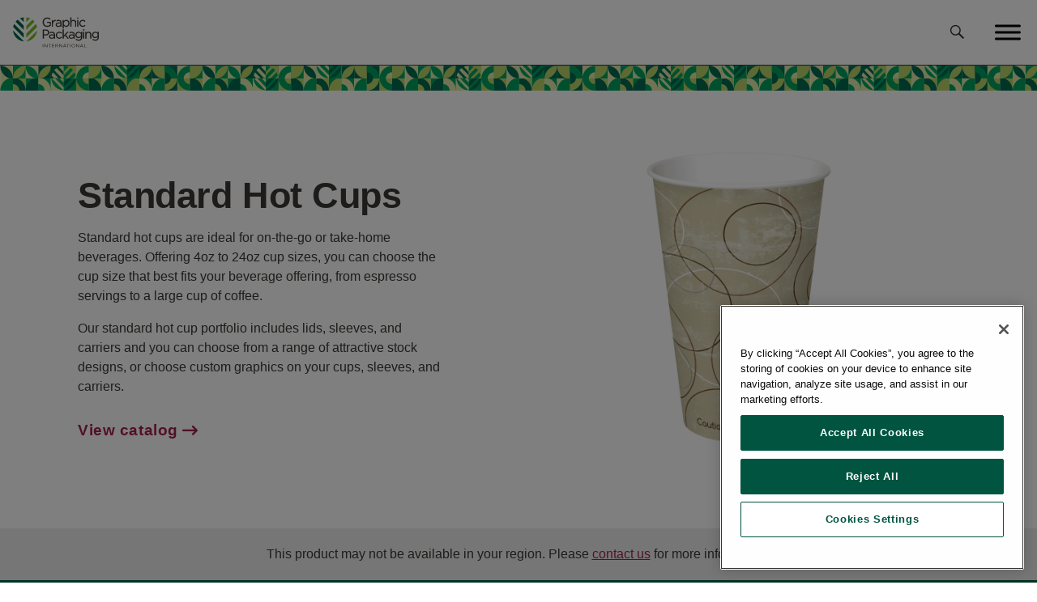

--- FILE ---
content_type: text/html; charset=UTF-8
request_url: https://www.graphicpkg.com/products/standard-hot-cups/
body_size: 46548
content:
<!DOCTYPE html>
<html lang="en-US">
	<head>
		<meta name="viewport" content="width=device-width, initial-scale=1.0, maximum-scale=1.0, user-scalable=0" />
		<meta charset="UTF-8">
		<meta http-equiv="X-UA-Compatible" content="IE=edge">
		<script>(function(html){html.className = html.className.replace(/\bno-js\b/,'js')})(document.documentElement);</script>
<meta name='robots' content='index, follow, max-image-preview:large, max-snippet:-1, max-video-preview:-1' />
	<style>img:is([sizes="auto" i], [sizes^="auto," i]) { contain-intrinsic-size: 3000px 1500px }</style>
	<!-- OneTrust Cookies Consent Notice start for graphicpkg.com -->
<script type='text/javascript' src='https://cdn.cookielaw.org/consent/399cb2c4-2a4d-4811-b9e2-ede552feb1f7/OtAutoBlock.js'></script>
<script src='https://cdn.cookielaw.org/consent/399cb2c4-2a4d-4811-b9e2-ede552feb1f7/otSDKStub.js' type='text/javascript' charset='UTF-8' data-domain-script='399cb2c4-2a4d-4811-b9e2-ede552feb1f7'></script>
<script type='text/javascript'>
function OptanonWrapper() { }
</script>
<!-- OneTrust Cookies Consent Notice end for graphicpkg.com -->

	<!-- This site is optimized with the Yoast SEO plugin v25.9 - https://yoast.com/wordpress/plugins/seo/ -->
	<title>Standard Hot Cups</title>
	<meta name="description" content="With 4oz to 24oz cups for on-the-go consumption, our standard hot cups meet Sustainable Forestry Initiative standards and are ideal for custom designs on cups, sleeves, and carriers." />
	<link rel="canonical" href="https://www.graphicpkg.com/products/standard-hot-cups/" />
	<meta property="og:locale" content="en_US" />
	<meta property="og:type" content="article" />
	<meta property="og:title" content="Standard Hot Cups" />
	<meta property="og:description" content="With 4oz to 24oz cups for on-the-go consumption, our standard hot cups meet Sustainable Forestry Initiative standards and are ideal for custom designs on cups, sleeves, and carriers." />
	<meta property="og:url" content="https://www.graphicpkg.com/products/standard-hot-cups/" />
	<meta property="og:site_name" content="Graphic Packaging" />
	<meta property="article:modified_time" content="2024-06-28T15:19:22+00:00" />
	<meta property="og:image" content="https://www.graphicpkg.com/custom-content/uploads/2024/03/Standard-Hot-Cups_Product-Detail_Hero_1200x800.png" />
	<meta name="twitter:card" content="summary_large_image" />
	<meta name="twitter:label1" content="Est. reading time" />
	<meta name="twitter:data1" content="4 minutes" />
	<script type="application/ld+json" class="yoast-schema-graph">{"@context":"https://schema.org","@graph":[{"@type":"WebPage","@id":"https://www.graphicpkg.com/products/standard-hot-cups/","url":"https://www.graphicpkg.com/products/standard-hot-cups/","name":"Standard Hot Cups","isPartOf":{"@id":"https://www.graphicpkg.com/#website"},"primaryImageOfPage":{"@id":"https://www.graphicpkg.com/products/standard-hot-cups/#primaryimage"},"image":{"@id":"https://www.graphicpkg.com/products/standard-hot-cups/#primaryimage"},"thumbnailUrl":"https://www.graphicpkg.com/custom-content/uploads/2024/03/Standard-Hot-Cups_Product-Detail_Hero_1200x800.png","datePublished":"2023-06-26T15:13:50+00:00","dateModified":"2024-06-28T15:19:22+00:00","description":"With 4oz to 24oz cups for on-the-go consumption, our standard hot cups meet Sustainable Forestry Initiative standards and are ideal for custom designs on cups, sleeves, and carriers.","breadcrumb":{"@id":"https://www.graphicpkg.com/products/standard-hot-cups/#breadcrumb"},"inLanguage":"en-US","potentialAction":[{"@type":"ReadAction","target":["https://www.graphicpkg.com/products/standard-hot-cups/"]}]},{"@type":"ImageObject","inLanguage":"en-US","@id":"https://www.graphicpkg.com/products/standard-hot-cups/#primaryimage","url":"https://www.graphicpkg.com/custom-content/uploads/2024/03/Standard-Hot-Cups_Product-Detail_Hero_1200x800.png","contentUrl":"https://www.graphicpkg.com/custom-content/uploads/2024/03/Standard-Hot-Cups_Product-Detail_Hero_1200x800.png","width":1200,"height":800,"caption":"With 4oz to 24oz cups for on-the-go consumption, our standard hot cups meet Sustainable Forestry Initiative standards and are ideal for custom designs on cups, sleeves, and carriers."},{"@type":"BreadcrumbList","@id":"https://www.graphicpkg.com/products/standard-hot-cups/#breadcrumb","itemListElement":[{"@type":"ListItem","position":1,"name":"Home","item":"https://www.graphicpkg.com/"},{"@type":"ListItem","position":2,"name":"Products","item":"https://www.graphicpkg.com/products/"},{"@type":"ListItem","position":3,"name":"Standard Hot Cups"}]},{"@type":"WebSite","@id":"https://www.graphicpkg.com/#website","url":"https://www.graphicpkg.com/","name":"Graphic Packaging International","description":"Packaging Solutions for Inspired Packaging","publisher":{"@id":"https://www.graphicpkg.com/#organization"},"alternateName":"GPI","potentialAction":[{"@type":"SearchAction","target":{"@type":"EntryPoint","urlTemplate":"https://www.graphicpkg.com/?s={search_term_string}"},"query-input":{"@type":"PropertyValueSpecification","valueRequired":true,"valueName":"search_term_string"}}],"inLanguage":"en-US"},{"@type":"Organization","@id":"https://www.graphicpkg.com/#organization","name":"Graphic Packaging International","url":"https://www.graphicpkg.com/","logo":{"@type":"ImageObject","inLanguage":"en-US","@id":"https://www.graphicpkg.com/#/schema/logo/image/","url":"","contentUrl":"","caption":"Graphic Packaging International"},"image":{"@id":"https://www.graphicpkg.com/#/schema/logo/image/"}}]}</script>
	<!-- / Yoast SEO plugin. -->


<link rel='dns-prefetch' href='//www.graphicpkg.com' />
<link rel='dns-prefetch' href='//kit.fontawesome.com' />
<link rel="alternate" type="application/rss+xml" title="Graphic Packaging &raquo; Feed" href="https://www.graphicpkg.com/feed/" />
<link rel="alternate" type="application/rss+xml" title="Graphic Packaging &raquo; Comments Feed" href="https://www.graphicpkg.com/comments/feed/" />
<!-- New Relic RF:1103 -->
<script type="text/plain" class="optanon-category-C0002">
;window.NREUM||(NREUM={});NREUM.init={distributed_tracing:{enabled:true},privacy:{cookies_enabled:true},ajax:{deny_list:["bam.nr-data.net"]}};

;NREUM.loader_config={accountID:"2272739",trustKey:"2272739",agentID:"1103330371",licenseKey:"ff39b3e4bf",applicationID:"1079223257"};
;NREUM.info={beacon:"bam.nr-data.net",errorBeacon:"bam.nr-data.net",licenseKey:"ff39b3e4bf",applicationID:"1079223257",sa:1};
;/*! For license information please see nr-loader-spa-1.278.2.min.js.LICENSE.txt */
(()=>{var e,t,r={8122:(e,t,r)=>{"use strict";r.d(t,{a:()=>i});var n=r(944);function i(e,t){try{if(!e||"object"!=typeof e)return(0,n.R)(3);if(!t||"object"!=typeof t)return(0,n.R)(4);const r=Object.create(Object.getPrototypeOf(t),Object.getOwnPropertyDescriptors(t)),o=0===Object.keys(r).length?e:r;for(let a in o)if(void 0!==e[a])try{if(null===e[a]){r[a]=null;continue}Array.isArray(e[a])&&Array.isArray(t[a])?r[a]=Array.from(new Set([...e[a],...t[a]])):"object"==typeof e[a]&&"object"==typeof t[a]?r[a]=i(e[a],t[a]):r[a]=e[a]}catch(e){(0,n.R)(1,e)}return r}catch(e){(0,n.R)(2,e)}}},2555:(e,t,r)=>{"use strict";r.d(t,{Vp:()=>c,fn:()=>s,x1:()=>u});var n=r(384),i=r(8122);const o={beacon:n.NT.beacon,errorBeacon:n.NT.errorBeacon,licenseKey:void 0,applicationID:void 0,sa:void 0,queueTime:void 0,applicationTime:void 0,ttGuid:void 0,user:void 0,account:void 0,product:void 0,extra:void 0,jsAttributes:{},userAttributes:void 0,atts:void 0,transactionName:void 0,tNamePlain:void 0},a={};function s(e){try{const t=c(e);return!!t.licenseKey&&!!t.errorBeacon&&!!t.applicationID}catch(e){return!1}}function c(e){if(!e)throw new Error("All info objects require an agent identifier!");if(!a[e])throw new Error("Info for ".concat(e," was never set"));return a[e]}function u(e,t){if(!e)throw new Error("All info objects require an agent identifier!");a[e]=(0,i.a)(t,o);const r=(0,n.nY)(e);r&&(r.info=a[e])}},9417:(e,t,r)=>{"use strict";r.d(t,{D0:()=>p,gD:()=>m,xN:()=>g});var n=r(3333),i=r(993);const o=e=>{if(!e||"string"!=typeof e)return!1;try{document.createDocumentFragment().querySelector(e)}catch{return!1}return!0};var a=r(2614),s=r(944),c=r(384),u=r(8122);const d="[data-nr-mask]",l=()=>{const e={feature_flags:[],experimental:{marks:!1,measures:!1,resources:!1},mask_selector:"*",block_selector:"[data-nr-block]",mask_input_options:{color:!1,date:!1,"datetime-local":!1,email:!1,month:!1,number:!1,range:!1,search:!1,tel:!1,text:!1,time:!1,url:!1,week:!1,textarea:!1,select:!1,password:!0}};return{ajax:{deny_list:void 0,block_internal:!0,enabled:!0,autoStart:!0},distributed_tracing:{enabled:void 0,exclude_newrelic_header:void 0,cors_use_newrelic_header:void 0,cors_use_tracecontext_headers:void 0,allowed_origins:void 0},get feature_flags(){return e.feature_flags},set feature_flags(t){e.feature_flags=t},generic_events:{enabled:!0,autoStart:!0},harvest:{interval:30},jserrors:{enabled:!0,autoStart:!0},logging:{enabled:!0,autoStart:!0,level:i.p_.INFO},metrics:{enabled:!0,autoStart:!0},obfuscate:void 0,page_action:{enabled:!0},page_view_event:{enabled:!0,autoStart:!0},page_view_timing:{enabled:!0,autoStart:!0},performance:{get capture_marks(){return e.feature_flags.includes(n.$v.MARKS)||e.experimental.marks},set capture_marks(t){e.experimental.marks=t},get capture_measures(){return e.feature_flags.includes(n.$v.MEASURES)||e.experimental.measures},set capture_measures(t){e.experimental.measures=t},resources:{get enabled(){return e.feature_flags.includes(n.$v.RESOURCES)||e.experimental.resources},set enabled(t){e.experimental.resources=t},asset_types:[],first_party_domains:[],ignore_newrelic:!0}},privacy:{cookies_enabled:!0},proxy:{assets:void 0,beacon:void 0},session:{expiresMs:a.wk,inactiveMs:a.BB},session_replay:{autoStart:!0,enabled:!1,preload:!1,sampling_rate:10,error_sampling_rate:100,collect_fonts:!1,inline_images:!1,fix_stylesheets:!0,mask_all_inputs:!0,get mask_text_selector(){return e.mask_selector},set mask_text_selector(t){o(t)?e.mask_selector="".concat(t,",").concat(d):""===t||null===t?e.mask_selector=d:(0,s.R)(5,t)},get block_class(){return"nr-block"},get ignore_class(){return"nr-ignore"},get mask_text_class(){return"nr-mask"},get block_selector(){return e.block_selector},set block_selector(t){o(t)?e.block_selector+=",".concat(t):""!==t&&(0,s.R)(6,t)},get mask_input_options(){return e.mask_input_options},set mask_input_options(t){t&&"object"==typeof t?e.mask_input_options={...t,password:!0}:(0,s.R)(7,t)}},session_trace:{enabled:!0,autoStart:!0},soft_navigations:{enabled:!0,autoStart:!0},spa:{enabled:!0,autoStart:!0},ssl:void 0,user_actions:{enabled:!0}}},f={},h="All configuration objects require an agent identifier!";function p(e){if(!e)throw new Error(h);if(!f[e])throw new Error("Configuration for ".concat(e," was never set"));return f[e]}function g(e,t){if(!e)throw new Error(h);f[e]=(0,u.a)(t,l());const r=(0,c.nY)(e);r&&(r.init=f[e])}function m(e,t){if(!e)throw new Error(h);var r=p(e);if(r){for(var n=t.split("."),i=0;i<n.length-1;i++)if("object"!=typeof(r=r[n[i]]))return;r=r[n[n.length-1]]}return r}},5603:(e,t,r)=>{"use strict";r.d(t,{a:()=>c,o:()=>s});var n=r(384),i=r(8122);const o={accountID:void 0,trustKey:void 0,agentID:void 0,licenseKey:void 0,applicationID:void 0,xpid:void 0},a={};function s(e){if(!e)throw new Error("All loader-config objects require an agent identifier!");if(!a[e])throw new Error("LoaderConfig for ".concat(e," was never set"));return a[e]}function c(e,t){if(!e)throw new Error("All loader-config objects require an agent identifier!");a[e]=(0,i.a)(t,o);const r=(0,n.nY)(e);r&&(r.loader_config=a[e])}},3371:(e,t,r)=>{"use strict";r.d(t,{V:()=>f,f:()=>l});var n=r(8122),i=r(384),o=r(6154),a=r(9324);let s=0;const c={buildEnv:a.F3,distMethod:a.Xs,version:a.xv,originTime:o.WN},u={customTransaction:void 0,disabled:!1,isolatedBacklog:!1,loaderType:void 0,maxBytes:3e4,onerror:void 0,ptid:void 0,releaseIds:{},appMetadata:{},session:void 0,denyList:void 0,timeKeeper:void 0,obfuscator:void 0,harvester:void 0},d={};function l(e){if(!e)throw new Error("All runtime objects require an agent identifier!");if(!d[e])throw new Error("Runtime for ".concat(e," was never set"));return d[e]}function f(e,t){if(!e)throw new Error("All runtime objects require an agent identifier!");d[e]={...(0,n.a)(t,u),...c},Object.hasOwnProperty.call(d[e],"harvestCount")||Object.defineProperty(d[e],"harvestCount",{get:()=>++s});const r=(0,i.nY)(e);r&&(r.runtime=d[e])}},9324:(e,t,r)=>{"use strict";r.d(t,{F3:()=>i,Xs:()=>o,Yq:()=>a,xv:()=>n});const n="1.278.2",i="PROD",o="CDN",a="^2.0.0-alpha.17"},6154:(e,t,r)=>{"use strict";r.d(t,{A4:()=>s,OF:()=>d,RI:()=>i,WN:()=>h,bv:()=>o,gm:()=>a,lR:()=>f,m:()=>u,mw:()=>c,sb:()=>l});var n=r(1863);const i="undefined"!=typeof window&&!!window.document,o="undefined"!=typeof WorkerGlobalScope&&("undefined"!=typeof self&&self instanceof WorkerGlobalScope&&self.navigator instanceof WorkerNavigator||"undefined"!=typeof globalThis&&globalThis instanceof WorkerGlobalScope&&globalThis.navigator instanceof WorkerNavigator),a=i?window:"undefined"!=typeof WorkerGlobalScope&&("undefined"!=typeof self&&self instanceof WorkerGlobalScope&&self||"undefined"!=typeof globalThis&&globalThis instanceof WorkerGlobalScope&&globalThis),s="complete"===a?.document?.readyState,c=Boolean("hidden"===a?.document?.visibilityState),u=""+a?.location,d=/iPad|iPhone|iPod/.test(a.navigator?.userAgent),l=d&&"undefined"==typeof SharedWorker,f=(()=>{const e=a.navigator?.userAgent?.match(/Firefox[/\s](\d+\.\d+)/);return Array.isArray(e)&&e.length>=2?+e[1]:0})(),h=Date.now()-(0,n.t)()},7295:(e,t,r)=>{"use strict";r.d(t,{Xv:()=>a,gX:()=>i,iW:()=>o});var n=[];function i(e){if(!e||o(e))return!1;if(0===n.length)return!0;for(var t=0;t<n.length;t++){var r=n[t];if("*"===r.hostname)return!1;if(s(r.hostname,e.hostname)&&c(r.pathname,e.pathname))return!1}return!0}function o(e){return void 0===e.hostname}function a(e){if(n=[],e&&e.length)for(var t=0;t<e.length;t++){let r=e[t];if(!r)continue;0===r.indexOf("http://")?r=r.substring(7):0===r.indexOf("https://")&&(r=r.substring(8));const i=r.indexOf("/");let o,a;i>0?(o=r.substring(0,i),a=r.substring(i)):(o=r,a="");let[s]=o.split(":");n.push({hostname:s,pathname:a})}}function s(e,t){return!(e.length>t.length)&&t.indexOf(e)===t.length-e.length}function c(e,t){return 0===e.indexOf("/")&&(e=e.substring(1)),0===t.indexOf("/")&&(t=t.substring(1)),""===e||e===t}},1687:(e,t,r)=>{"use strict";r.d(t,{Ak:()=>c,Ze:()=>l,x3:()=>u});var n=r(7836),i=r(3606),o=r(860),a=r(2646);const s={};function c(e,t){const r={staged:!1,priority:o.P3[t]||0};d(e),s[e].get(t)||s[e].set(t,r)}function u(e,t){e&&s[e]&&(s[e].get(t)&&s[e].delete(t),h(e,t,!1),s[e].size&&f(e))}function d(e){if(!e)throw new Error("agentIdentifier required");s[e]||(s[e]=new Map)}function l(e="",t="feature",r=!1){if(d(e),!e||!s[e].get(t)||r)return h(e,t);s[e].get(t).staged=!0,f(e)}function f(e){const t=Array.from(s[e]);t.every((([e,t])=>t.staged))&&(t.sort(((e,t)=>e[1].priority-t[1].priority)),t.forEach((([t])=>{s[e].delete(t),h(e,t)})))}function h(e,t,r=!0){const o=e?n.ee.get(e):n.ee,s=i.i.handlers;if(!o.aborted&&o.backlog&&s){if(r){const e=o.backlog[t],r=s[t];if(r){for(let t=0;e&&t<e.length;++t)p(e[t],r);Object.entries(r).forEach((([e,t])=>{Object.values(t||{}).forEach((t=>{t[0]?.on&&t[0]?.context()instanceof a.y&&t[0].on(e,t[1])}))}))}}o.isolatedBacklog||delete s[t],o.backlog[t]=null,o.emit("drain-"+t,[])}}function p(e,t){var r=e[1];Object.values(t[r]||{}).forEach((t=>{var r=e[0];if(t[0]===r){var n=t[1],i=e[3],o=e[2];n.apply(i,o)}}))}},7836:(e,t,r)=>{"use strict";r.d(t,{P:()=>c,ee:()=>u});var n=r(384),i=r(8990),o=r(3371),a=r(2646),s=r(5607);const c="nr@context:".concat(s.W),u=function e(t,r){var n={},s={},d={},l=!1;try{l=16===r.length&&(0,o.f)(r).isolatedBacklog}catch(e){}var f={on:p,addEventListener:p,removeEventListener:function(e,t){var r=n[e];if(!r)return;for(var i=0;i<r.length;i++)r[i]===t&&r.splice(i,1)},emit:function(e,r,n,i,o){!1!==o&&(o=!0);if(u.aborted&&!i)return;t&&o&&t.emit(e,r,n);for(var a=h(n),c=g(e),d=c.length,l=0;l<d;l++)c[l].apply(a,r);var p=v()[s[e]];p&&p.push([f,e,r,a]);return a},get:m,listeners:g,context:h,buffer:function(e,t){const r=v();if(t=t||"feature",f.aborted)return;Object.entries(e||{}).forEach((([e,n])=>{s[n]=t,t in r||(r[t]=[])}))},abort:function(){f._aborted=!0,Object.keys(f.backlog).forEach((e=>{delete f.backlog[e]}))},isBuffering:function(e){return!!v()[s[e]]},debugId:r,backlog:l?{}:t&&"object"==typeof t.backlog?t.backlog:{},isolatedBacklog:l};return Object.defineProperty(f,"aborted",{get:()=>{let e=f._aborted||!1;return e||(t&&(e=t.aborted),e)}}),f;function h(e){return e&&e instanceof a.y?e:e?(0,i.I)(e,c,(()=>new a.y(c))):new a.y(c)}function p(e,t){n[e]=g(e).concat(t)}function g(e){return n[e]||[]}function m(t){return d[t]=d[t]||e(f,t)}function v(){return f.backlog}}(void 0,"globalEE"),d=(0,n.Zm)();d.ee||(d.ee=u)},2646:(e,t,r)=>{"use strict";r.d(t,{y:()=>n});class n{constructor(e){this.contextId=e}}},9908:(e,t,r)=>{"use strict";r.d(t,{d:()=>n,p:()=>i});var n=r(7836).ee.get("handle");function i(e,t,r,i,o){o?(o.buffer([e],i),o.emit(e,t,r)):(n.buffer([e],i),n.emit(e,t,r))}},3606:(e,t,r)=>{"use strict";r.d(t,{i:()=>o});var n=r(9908);o.on=a;var i=o.handlers={};function o(e,t,r,o){a(o||n.d,i,e,t,r)}function a(e,t,r,i,o){o||(o="feature"),e||(e=n.d);var a=t[o]=t[o]||{};(a[r]=a[r]||[]).push([e,i])}},3878:(e,t,r)=>{"use strict";function n(e,t){return{capture:e,passive:!1,signal:t}}function i(e,t,r=!1,i){window.addEventListener(e,t,n(r,i))}function o(e,t,r=!1,i){document.addEventListener(e,t,n(r,i))}r.d(t,{DD:()=>o,jT:()=>n,sp:()=>i})},5607:(e,t,r)=>{"use strict";r.d(t,{W:()=>n});const n=(0,r(9566).bz)()},9566:(e,t,r)=>{"use strict";r.d(t,{LA:()=>s,ZF:()=>c,bz:()=>a,el:()=>u});var n=r(6154);const i="xxxxxxxx-xxxx-4xxx-yxxx-xxxxxxxxxxxx";function o(e,t){return e?15&e[t]:16*Math.random()|0}function a(){const e=n.gm?.crypto||n.gm?.msCrypto;let t,r=0;return e&&e.getRandomValues&&(t=e.getRandomValues(new Uint8Array(30))),i.split("").map((e=>"x"===e?o(t,r++).toString(16):"y"===e?(3&o()|8).toString(16):e)).join("")}function s(e){const t=n.gm?.crypto||n.gm?.msCrypto;let r,i=0;t&&t.getRandomValues&&(r=t.getRandomValues(new Uint8Array(e)));const a=[];for(var s=0;s<e;s++)a.push(o(r,i++).toString(16));return a.join("")}function c(){return s(16)}function u(){return s(32)}},2614:(e,t,r)=>{"use strict";r.d(t,{BB:()=>a,H3:()=>n,g:()=>u,iL:()=>c,tS:()=>s,uh:()=>i,wk:()=>o});const n="NRBA",i="SESSION",o=144e5,a=18e5,s={STARTED:"session-started",PAUSE:"session-pause",RESET:"session-reset",RESUME:"session-resume",UPDATE:"session-update"},c={SAME_TAB:"same-tab",CROSS_TAB:"cross-tab"},u={OFF:0,FULL:1,ERROR:2}},1863:(e,t,r)=>{"use strict";function n(){return Math.floor(performance.now())}r.d(t,{t:()=>n})},7485:(e,t,r)=>{"use strict";r.d(t,{D:()=>i});var n=r(6154);function i(e){if(0===(e||"").indexOf("data:"))return{protocol:"data"};try{const t=new URL(e,location.href),r={port:t.port,hostname:t.hostname,pathname:t.pathname,search:t.search,protocol:t.protocol.slice(0,t.protocol.indexOf(":")),sameOrigin:t.protocol===n.gm?.location?.protocol&&t.host===n.gm?.location?.host};return r.port&&""!==r.port||("http:"===t.protocol&&(r.port="80"),"https:"===t.protocol&&(r.port="443")),r.pathname&&""!==r.pathname?r.pathname.startsWith("/")||(r.pathname="/".concat(r.pathname)):r.pathname="/",r}catch(e){return{}}}},944:(e,t,r)=>{"use strict";function n(e,t){"function"==typeof console.debug&&console.debug("New Relic Warning: https://github.com/newrelic/newrelic-browser-agent/blob/main/docs/warning-codes.md#".concat(e),t)}r.d(t,{R:()=>n})},5284:(e,t,r)=>{"use strict";r.d(t,{t:()=>c,B:()=>s});var n=r(7836),i=r(6154);const o="newrelic";const a=new Set,s={};function c(e,t){const r=n.ee.get(t);s[t]??={},e&&"object"==typeof e&&(a.has(t)||(r.emit("rumresp",[e]),s[t]=e,a.add(t),function(e={}){try{i.gm.dispatchEvent(new CustomEvent(o,{detail:e}))}catch(e){}}({loaded:!0})))}},8990:(e,t,r)=>{"use strict";r.d(t,{I:()=>i});var n=Object.prototype.hasOwnProperty;function i(e,t,r){if(n.call(e,t))return e[t];var i=r();if(Object.defineProperty&&Object.keys)try{return Object.defineProperty(e,t,{value:i,writable:!0,enumerable:!1}),i}catch(e){}return e[t]=i,i}},6389:(e,t,r)=>{"use strict";function n(e,t=500,r={}){const n=r?.leading||!1;let i;return(...r)=>{n&&void 0===i&&(e.apply(this,r),i=setTimeout((()=>{i=clearTimeout(i)}),t)),n||(clearTimeout(i),i=setTimeout((()=>{e.apply(this,r)}),t))}}function i(e){let t=!1;return(...r)=>{t||(t=!0,e.apply(this,r))}}r.d(t,{J:()=>i,s:()=>n})},3304:(e,t,r)=>{"use strict";r.d(t,{A:()=>o});var n=r(7836);const i=()=>{const e=new WeakSet;return(t,r)=>{if("object"==typeof r&&null!==r){if(e.has(r))return;e.add(r)}return r}};function o(e){try{return JSON.stringify(e,i())??""}catch(e){try{n.ee.emit("internal-error",[e])}catch(e){}return""}}},5289:(e,t,r)=>{"use strict";r.d(t,{GG:()=>o,sB:()=>a});var n=r(3878);function i(){return"undefined"==typeof document||"complete"===document.readyState}function o(e,t){if(i())return e();(0,n.sp)("load",e,t)}function a(e){if(i())return e();(0,n.DD)("DOMContentLoaded",e)}},384:(e,t,r)=>{"use strict";r.d(t,{NT:()=>o,US:()=>d,Zm:()=>a,bQ:()=>c,dV:()=>s,nY:()=>u,pV:()=>l});var n=r(6154),i=r(1863);const o={beacon:"bam.nr-data.net",errorBeacon:"bam.nr-data.net"};function a(){return n.gm.NREUM||(n.gm.NREUM={}),void 0===n.gm.newrelic&&(n.gm.newrelic=n.gm.NREUM),n.gm.NREUM}function s(){let e=a();return e.o||(e.o={ST:n.gm.setTimeout,SI:n.gm.setImmediate,CT:n.gm.clearTimeout,XHR:n.gm.XMLHttpRequest,REQ:n.gm.Request,EV:n.gm.Event,PR:n.gm.Promise,MO:n.gm.MutationObserver,FETCH:n.gm.fetch,WS:n.gm.WebSocket}),e}function c(e,t){let r=a();r.initializedAgents??={},t.initializedAt={ms:(0,i.t)(),date:new Date},r.initializedAgents[e]=t}function u(e){let t=a();return t.initializedAgents?.[e]}function d(e,t){a()[e]=t}function l(){return function(){let e=a();const t=e.info||{};e.info={beacon:o.beacon,errorBeacon:o.errorBeacon,...t}}(),function(){let e=a();const t=e.init||{};e.init={...t}}(),s(),function(){let e=a();const t=e.loader_config||{};e.loader_config={...t}}(),a()}},2843:(e,t,r)=>{"use strict";r.d(t,{u:()=>i});var n=r(3878);function i(e,t=!1,r,i){(0,n.DD)("visibilitychange",(function(){if(t)return void("hidden"===document.visibilityState&&e());e(document.visibilityState)}),r,i)}},8139:(e,t,r)=>{"use strict";r.d(t,{u:()=>f});var n=r(7836),i=r(3434),o=r(8990),a=r(6154);const s={},c=a.gm.XMLHttpRequest,u="addEventListener",d="removeEventListener",l="nr@wrapped:".concat(n.P);function f(e){var t=function(e){return(e||n.ee).get("events")}(e);if(s[t.debugId]++)return t;s[t.debugId]=1;var r=(0,i.YM)(t,!0);function f(e){r.inPlace(e,[u,d],"-",p)}function p(e,t){return e[1]}return"getPrototypeOf"in Object&&(a.RI&&h(document,f),c&&h(c.prototype,f),h(a.gm,f)),t.on(u+"-start",(function(e,t){var n=e[1];if(null!==n&&("function"==typeof n||"object"==typeof n)){var i=(0,o.I)(n,l,(function(){var e={object:function(){if("function"!=typeof n.handleEvent)return;return n.handleEvent.apply(n,arguments)},function:n}[typeof n];return e?r(e,"fn-",null,e.name||"anonymous"):n}));this.wrapped=e[1]=i}})),t.on(d+"-start",(function(e){e[1]=this.wrapped||e[1]})),t}function h(e,t,...r){let n=e;for(;"object"==typeof n&&!Object.prototype.hasOwnProperty.call(n,u);)n=Object.getPrototypeOf(n);n&&t(n,...r)}},3434:(e,t,r)=>{"use strict";r.d(t,{Jt:()=>o,YM:()=>c});var n=r(7836),i=r(5607);const o="nr@original:".concat(i.W);var a=Object.prototype.hasOwnProperty,s=!1;function c(e,t){return e||(e=n.ee),r.inPlace=function(e,t,n,i,o){n||(n="");const a="-"===n.charAt(0);for(let s=0;s<t.length;s++){const c=t[s],u=e[c];d(u)||(e[c]=r(u,a?c+n:n,i,c,o))}},r.flag=o,r;function r(t,r,n,s,c){return d(t)?t:(r||(r=""),nrWrapper[o]=t,function(e,t,r){if(Object.defineProperty&&Object.keys)try{return Object.keys(e).forEach((function(r){Object.defineProperty(t,r,{get:function(){return e[r]},set:function(t){return e[r]=t,t}})})),t}catch(e){u([e],r)}for(var n in e)a.call(e,n)&&(t[n]=e[n])}(t,nrWrapper,e),nrWrapper);function nrWrapper(){var o,a,d,l;try{a=this,o=[...arguments],d="function"==typeof n?n(o,a):n||{}}catch(t){u([t,"",[o,a,s],d],e)}i(r+"start",[o,a,s],d,c);try{return l=t.apply(a,o)}catch(e){throw i(r+"err",[o,a,e],d,c),e}finally{i(r+"end",[o,a,l],d,c)}}}function i(r,n,i,o){if(!s||t){var a=s;s=!0;try{e.emit(r,n,i,t,o)}catch(t){u([t,r,n,i],e)}s=a}}}function u(e,t){t||(t=n.ee);try{t.emit("internal-error",e)}catch(e){}}function d(e){return!(e&&"function"==typeof e&&e.apply&&!e[o])}},9300:(e,t,r)=>{"use strict";r.d(t,{T:()=>n});const n=r(860).K7.ajax},3333:(e,t,r)=>{"use strict";r.d(t,{$v:()=>u,TZ:()=>n,Zp:()=>i,kd:()=>c,mq:()=>s,nf:()=>a,qN:()=>o});const n=r(860).K7.genericEvents,i=["auxclick","click","copy","keydown","paste","scrollend"],o=["focus","blur"],a=4,s=1e3,c=["PageAction","UserAction","BrowserPerformance"],u={MARKS:"experimental.marks",MEASURES:"experimental.measures",RESOURCES:"experimental.resources"}},6774:(e,t,r)=>{"use strict";r.d(t,{T:()=>n});const n=r(860).K7.jserrors},993:(e,t,r)=>{"use strict";r.d(t,{ET:()=>o,TZ:()=>a,p_:()=>i});var n=r(860);const i={ERROR:"ERROR",WARN:"WARN",INFO:"INFO",DEBUG:"DEBUG",TRACE:"TRACE"},o="log",a=n.K7.logging},3785:(e,t,r)=>{"use strict";r.d(t,{R:()=>c,b:()=>u});var n=r(9908),i=r(1863),o=r(860),a=r(3969),s=r(993);function c(e,t,r={},c=s.p_.INFO){(0,n.p)(a.xV,["API/logging/".concat(c.toLowerCase(),"/called")],void 0,o.K7.metrics,e),(0,n.p)(s.ET,[(0,i.t)(),t,r,c],void 0,o.K7.logging,e)}function u(e){return"string"==typeof e&&Object.values(s.p_).some((t=>t===e.toUpperCase().trim()))}},3969:(e,t,r)=>{"use strict";r.d(t,{TZ:()=>n,XG:()=>s,rs:()=>i,xV:()=>a,z_:()=>o});const n=r(860).K7.metrics,i="sm",o="cm",a="storeSupportabilityMetrics",s="storeEventMetrics"},6630:(e,t,r)=>{"use strict";r.d(t,{T:()=>n});const n=r(860).K7.pageViewEvent},782:(e,t,r)=>{"use strict";r.d(t,{T:()=>n});const n=r(860).K7.pageViewTiming},6344:(e,t,r)=>{"use strict";r.d(t,{BB:()=>d,G4:()=>o,Qb:()=>l,TZ:()=>i,Ug:()=>a,_s:()=>s,bc:()=>u,yP:()=>c});var n=r(2614);const i=r(860).K7.sessionReplay,o={RECORD:"recordReplay",PAUSE:"pauseReplay",REPLAY_RUNNING:"replayRunning",ERROR_DURING_REPLAY:"errorDuringReplay"},a=.12,s={DomContentLoaded:0,Load:1,FullSnapshot:2,IncrementalSnapshot:3,Meta:4,Custom:5},c={[n.g.ERROR]:15e3,[n.g.FULL]:3e5,[n.g.OFF]:0},u={RESET:{message:"Session was reset",sm:"Reset"},IMPORT:{message:"Recorder failed to import",sm:"Import"},TOO_MANY:{message:"429: Too Many Requests",sm:"Too-Many"},TOO_BIG:{message:"Payload was too large",sm:"Too-Big"},CROSS_TAB:{message:"Session Entity was set to OFF on another tab",sm:"Cross-Tab"},ENTITLEMENTS:{message:"Session Replay is not allowed and will not be started",sm:"Entitlement"}},d=5e3,l={API:"api"}},5270:(e,t,r)=>{"use strict";r.d(t,{Aw:()=>c,CT:()=>u,SR:()=>s});var n=r(384),i=r(9417),o=r(7767),a=r(6154);function s(e){return!!(0,n.dV)().o.MO&&(0,o.V)(e)&&!0===(0,i.gD)(e,"session_trace.enabled")}function c(e){return!0===(0,i.gD)(e,"session_replay.preload")&&s(e)}function u(e,t){const r=t.correctAbsoluteTimestamp(e);return{originalTimestamp:e,correctedTimestamp:r,timestampDiff:e-r,originTime:a.WN,correctedOriginTime:t.correctedOriginTime,originTimeDiff:Math.floor(a.WN-t.correctedOriginTime)}}},3738:(e,t,r)=>{"use strict";r.d(t,{He:()=>i,Kp:()=>s,Lc:()=>u,Rz:()=>d,TZ:()=>n,bD:()=>o,d3:()=>a,jx:()=>l,uP:()=>c});const n=r(860).K7.sessionTrace,i="bstResource",o="resource",a="-start",s="-end",c="fn"+a,u="fn"+s,d="pushState",l=1e3},3962:(e,t,r)=>{"use strict";r.d(t,{AM:()=>o,O2:()=>c,Qu:()=>u,TZ:()=>s,ih:()=>d,pP:()=>a,tC:()=>i});var n=r(860);const i=["click","keydown","submit","popstate"],o="api",a="initialPageLoad",s=n.K7.softNav,c={INITIAL_PAGE_LOAD:"",ROUTE_CHANGE:1,UNSPECIFIED:2},u={INTERACTION:1,AJAX:2,CUSTOM_END:3,CUSTOM_TRACER:4},d={IP:"in progress",FIN:"finished",CAN:"cancelled"}},7378:(e,t,r)=>{"use strict";r.d(t,{$p:()=>x,BR:()=>b,Kp:()=>R,L3:()=>y,Lc:()=>c,NC:()=>o,SG:()=>d,TZ:()=>i,U6:()=>p,UT:()=>m,d3:()=>w,dT:()=>f,e5:()=>T,gx:()=>v,l9:()=>l,oW:()=>h,op:()=>g,rw:()=>u,tH:()=>A,uP:()=>s,wW:()=>E,xq:()=>a});var n=r(384);const i=r(860).K7.spa,o=["click","submit","keypress","keydown","keyup","change"],a=999,s="fn-start",c="fn-end",u="cb-start",d="api-ixn-",l="remaining",f="interaction",h="spaNode",p="jsonpNode",g="fetch-start",m="fetch-done",v="fetch-body-",b="jsonp-end",y=(0,n.dV)().o.ST,w="-start",R="-end",x="-body",E="cb"+R,T="jsTime",A="fetch"},4234:(e,t,r)=>{"use strict";r.d(t,{W:()=>o});var n=r(7836),i=r(1687);class o{constructor(e,t){this.agentIdentifier=e,this.ee=n.ee.get(e),this.featureName=t,this.blocked=!1}deregisterDrain(){(0,i.x3)(this.agentIdentifier,this.featureName)}}},7767:(e,t,r)=>{"use strict";r.d(t,{V:()=>o});var n=r(9417),i=r(6154);const o=e=>i.RI&&!0===(0,n.gD)(e,"privacy.cookies_enabled")},425:(e,t,r)=>{"use strict";r.d(t,{j:()=>j});var n=r(860),i=r(2555),o=r(3371),a=r(9908),s=r(7836),c=r(1687),u=r(5289),d=r(6154),l=r(944),f=r(3969),h=r(384),p=r(6344);const g=["setErrorHandler","finished","addToTrace","addRelease","recordCustomEvent","addPageAction","setCurrentRouteName","setPageViewName","setCustomAttribute","interaction","noticeError","setUserId","setApplicationVersion","start",p.G4.RECORD,p.G4.PAUSE,"log","wrapLogger"],m=["setErrorHandler","finished","addToTrace","addRelease"];var v=r(1863),b=r(2614),y=r(993),w=r(3785),R=r(2646),x=r(3434);const E=new Map;function T(e,t,r,n){if("object"!=typeof t||!t||"string"!=typeof r||!r||"function"!=typeof t[r])return(0,l.R)(29);const i=function(e){return(e||s.ee).get("logger")}(e),o=(0,x.YM)(i),a=new R.y(s.P);a.level=n.level,a.customAttributes=n.customAttributes;const c=t[r]?.[x.Jt]||t[r];return E.set(c,a),o.inPlace(t,[r],"wrap-logger-",(()=>E.get(c))),i}function A(){const e=(0,h.pV)();g.forEach((t=>{e[t]=(...r)=>function(t,...r){let n=[];return Object.values(e.initializedAgents).forEach((e=>{e&&e.api?e.exposed&&e.api[t]&&n.push(e.api[t](...r)):(0,l.R)(38,t)})),n.length>1?n:n[0]}(t,...r)}))}const S={};var N=r(9417),_=r(5603),O=r(5284);const I=e=>{const t=e.startsWith("http");e+="/",r.p=t?e:"https://"+e};let P=!1;function j(e,t={},g,R){let{init:x,info:E,loader_config:j,runtime:C={},exposed:k=!0}=t;C.loaderType=g;const L=(0,h.pV)();E||(x=L.init,E=L.info,j=L.loader_config),(0,N.xN)(e.agentIdentifier,x||{}),(0,_.a)(e.agentIdentifier,j||{}),E.jsAttributes??={},d.bv&&(E.jsAttributes.isWorker=!0),(0,i.x1)(e.agentIdentifier,E);const H=(0,N.D0)(e.agentIdentifier),M=[E.beacon,E.errorBeacon];P||(H.proxy.assets&&(I(H.proxy.assets),M.push(H.proxy.assets)),H.proxy.beacon&&M.push(H.proxy.beacon),A(),(0,h.US)("activatedFeatures",O.B),e.runSoftNavOverSpa&&=!0===H.soft_navigations.enabled&&H.feature_flags.includes("soft_nav")),C.denyList=[...H.ajax.deny_list||[],...H.ajax.block_internal?M:[]],C.ptid=e.agentIdentifier,(0,o.V)(e.agentIdentifier,C),e.ee=s.ee.get(e.agentIdentifier),void 0===e.api&&(e.api=function(e,t,h=!1){t||(0,c.Ak)(e,"api");const g={};var R=s.ee.get(e),x=R.get("tracer");S[e]=b.g.OFF,R.on(p.G4.REPLAY_RUNNING,(t=>{S[e]=t}));var E="api-",A=E+"ixn-";function N(t,r,n,o){const a=(0,i.Vp)(e);return null===r?delete a.jsAttributes[t]:(0,i.x1)(e,{...a,jsAttributes:{...a.jsAttributes,[t]:r}}),I(E,n,!0,o||null===r?"session":void 0)(t,r)}function _(){}g.log=function(e,{customAttributes:t={},level:r=y.p_.INFO}={}){(0,a.p)(f.xV,["API/log/called"],void 0,n.K7.metrics,R),(0,w.R)(R,e,t,r)},g.wrapLogger=(e,t,{customAttributes:r={},level:i=y.p_.INFO}={})=>{(0,a.p)(f.xV,["API/wrapLogger/called"],void 0,n.K7.metrics,R),T(R,e,t,{customAttributes:r,level:i})},m.forEach((e=>{g[e]=I(E,e,!0,"api")})),g.addPageAction=I(E,"addPageAction",!0,n.K7.genericEvents),g.recordCustomEvent=I(E,"recordCustomEvent",!0,n.K7.genericEvents),g.setPageViewName=function(t,r){if("string"==typeof t)return"/"!==t.charAt(0)&&(t="/"+t),(0,o.f)(e).customTransaction=(r||"http://custom.transaction")+t,I(E,"setPageViewName",!0)()},g.setCustomAttribute=function(e,t,r=!1){if("string"==typeof e){if(["string","number","boolean"].includes(typeof t)||null===t)return N(e,t,"setCustomAttribute",r);(0,l.R)(40,typeof t)}else(0,l.R)(39,typeof e)},g.setUserId=function(e){if("string"==typeof e||null===e)return N("enduser.id",e,"setUserId",!0);(0,l.R)(41,typeof e)},g.setApplicationVersion=function(e){if("string"==typeof e||null===e)return N("application.version",e,"setApplicationVersion",!1);(0,l.R)(42,typeof e)},g.start=()=>{try{(0,a.p)(f.xV,["API/start/called"],void 0,n.K7.metrics,R),R.emit("manual-start-all")}catch(e){(0,l.R)(23,e)}},g[p.G4.RECORD]=function(){(0,a.p)(f.xV,["API/recordReplay/called"],void 0,n.K7.metrics,R),(0,a.p)(p.G4.RECORD,[],void 0,n.K7.sessionReplay,R)},g[p.G4.PAUSE]=function(){(0,a.p)(f.xV,["API/pauseReplay/called"],void 0,n.K7.metrics,R),(0,a.p)(p.G4.PAUSE,[],void 0,n.K7.sessionReplay,R)},g.interaction=function(e){return(new _).get("object"==typeof e?e:{})};const O=_.prototype={createTracer:function(e,t){var r={},i=this,o="function"==typeof t;return(0,a.p)(f.xV,["API/createTracer/called"],void 0,n.K7.metrics,R),h||(0,a.p)(A+"tracer",[(0,v.t)(),e,r],i,n.K7.spa,R),function(){if(x.emit((o?"":"no-")+"fn-start",[(0,v.t)(),i,o],r),o)try{return t.apply(this,arguments)}catch(e){const t="string"==typeof e?new Error(e):e;throw x.emit("fn-err",[arguments,this,t],r),t}finally{x.emit("fn-end",[(0,v.t)()],r)}}}};function I(e,t,r,i){return function(){return(0,a.p)(f.xV,["API/"+t+"/called"],void 0,n.K7.metrics,R),i&&(0,a.p)(e+t,[r?(0,v.t)():performance.now(),...arguments],r?null:this,i,R),r?void 0:this}}function P(){r.e(478).then(r.bind(r,8778)).then((({setAPI:t})=>{t(e),(0,c.Ze)(e,"api")})).catch((e=>{(0,l.R)(27,e),R.abort()}))}return["actionText","setName","setAttribute","save","ignore","onEnd","getContext","end","get"].forEach((e=>{O[e]=I(A,e,void 0,h?n.K7.softNav:n.K7.spa)})),g.setCurrentRouteName=h?I(A,"routeName",void 0,n.K7.softNav):I(E,"routeName",!0,n.K7.spa),g.noticeError=function(t,r){"string"==typeof t&&(t=new Error(t)),(0,a.p)(f.xV,["API/noticeError/called"],void 0,n.K7.metrics,R),(0,a.p)("err",[t,(0,v.t)(),!1,r,!!S[e]],void 0,n.K7.jserrors,R)},d.RI?(0,u.GG)((()=>P()),!0):P(),g}(e.agentIdentifier,R,e.runSoftNavOverSpa)),void 0===e.exposed&&(e.exposed=k),P=!0}},8374:(e,t,r)=>{r.nc=(()=>{try{return document?.currentScript?.nonce}catch(e){}return""})()},860:(e,t,r)=>{"use strict";r.d(t,{$J:()=>u,K7:()=>s,P3:()=>c,XX:()=>i,qY:()=>n,v4:()=>a});const n="events",i="jserrors",o="browser/blobs",a="rum",s={ajax:"ajax",genericEvents:"generic_events",jserrors:i,logging:"logging",metrics:"metrics",pageAction:"page_action",pageViewEvent:"page_view_event",pageViewTiming:"page_view_timing",sessionReplay:"session_replay",sessionTrace:"session_trace",softNav:"soft_navigations",spa:"spa"},c={[s.pageViewEvent]:1,[s.pageViewTiming]:2,[s.metrics]:3,[s.jserrors]:4,[s.spa]:5,[s.ajax]:6,[s.sessionTrace]:7,[s.softNav]:8,[s.sessionReplay]:9,[s.logging]:10,[s.genericEvents]:11},u={[s.pageViewEvent]:a,[s.pageViewTiming]:n,[s.ajax]:n,[s.spa]:n,[s.softNav]:n,[s.metrics]:i,[s.jserrors]:i,[s.sessionTrace]:o,[s.sessionReplay]:o,[s.logging]:"browser/logs",[s.genericEvents]:"ins"}}},n={};function i(e){var t=n[e];if(void 0!==t)return t.exports;var o=n[e]={exports:{}};return r[e](o,o.exports,i),o.exports}i.m=r,i.d=(e,t)=>{for(var r in t)i.o(t,r)&&!i.o(e,r)&&Object.defineProperty(e,r,{enumerable:!0,get:t[r]})},i.f={},i.e=e=>Promise.all(Object.keys(i.f).reduce(((t,r)=>(i.f[r](e,t),t)),[])),i.u=e=>({212:"nr-spa-compressor",249:"nr-spa-recorder",478:"nr-spa"}[e]+"-1.278.2.min.js"),i.o=(e,t)=>Object.prototype.hasOwnProperty.call(e,t),e={},t="NRBA-1.278.2.PROD:",i.l=(r,n,o,a)=>{if(e[r])e[r].push(n);else{var s,c;if(void 0!==o)for(var u=document.getElementsByTagName("script"),d=0;d<u.length;d++){var l=u[d];if(l.getAttribute("src")==r||l.getAttribute("data-webpack")==t+o){s=l;break}}if(!s){c=!0;var f={478:"sha512-LyJuO9l6nGvSxIdDAH5w4L3R+Bn4r+UYrcpedtLnIcpXcZMvJE7ScYU9RkzfA+JLy9Hss3YbNdKuNso4YODcFQ==",249:"sha512-4zCEYvMPXYo8xYjDUNIIh2KbeG7ninqVP4gidiTCMvoQbdAy7f/Y4cnOvtEwS3i6p4599og04o4k4cRo0fisQg==",212:"sha512-aM9tSk7rER3AgTnylnbJ1mVxXKff/CrV8GZ+9nUtCGXY44LPaGRGNT+iWsobM3u/ji3rv4es5Mlh/8W7ssabKA=="};(s=document.createElement("script")).charset="utf-8",s.timeout=120,i.nc&&s.setAttribute("nonce",i.nc),s.setAttribute("data-webpack",t+o),s.src=r,0!==s.src.indexOf(window.location.origin+"/")&&(s.crossOrigin="anonymous"),f[a]&&(s.integrity=f[a])}e[r]=[n];var h=(t,n)=>{s.onerror=s.onload=null,clearTimeout(p);var i=e[r];if(delete e[r],s.parentNode&&s.parentNode.removeChild(s),i&&i.forEach((e=>e(n))),t)return t(n)},p=setTimeout(h.bind(null,void 0,{type:"timeout",target:s}),12e4);s.onerror=h.bind(null,s.onerror),s.onload=h.bind(null,s.onload),c&&document.head.appendChild(s)}},i.r=e=>{"undefined"!=typeof Symbol&&Symbol.toStringTag&&Object.defineProperty(e,Symbol.toStringTag,{value:"Module"}),Object.defineProperty(e,"__esModule",{value:!0})},i.p="https://js-agent.newrelic.com/",(()=>{var e={38:0,788:0};i.f.j=(t,r)=>{var n=i.o(e,t)?e[t]:void 0;if(0!==n)if(n)r.push(n[2]);else{var o=new Promise(((r,i)=>n=e[t]=[r,i]));r.push(n[2]=o);var a=i.p+i.u(t),s=new Error;i.l(a,(r=>{if(i.o(e,t)&&(0!==(n=e[t])&&(e[t]=void 0),n)){var o=r&&("load"===r.type?"missing":r.type),a=r&&r.target&&r.target.src;s.message="Loading chunk "+t+" failed.\n("+o+": "+a+")",s.name="ChunkLoadError",s.type=o,s.request=a,n[1](s)}}),"chunk-"+t,t)}};var t=(t,r)=>{var n,o,[a,s,c]=r,u=0;if(a.some((t=>0!==e[t]))){for(n in s)i.o(s,n)&&(i.m[n]=s[n]);if(c)c(i)}for(t&&t(r);u<a.length;u++)o=a[u],i.o(e,o)&&e[o]&&e[o][0](),e[o]=0},r=self["webpackChunk:NRBA-1.278.2.PROD"]=self["webpackChunk:NRBA-1.278.2.PROD"]||[];r.forEach(t.bind(null,0)),r.push=t.bind(null,r.push.bind(r))})(),(()=>{"use strict";i(8374);var e=i(944),t=i(6344),r=i(9566);class n{agentIdentifier;constructor(e=(0,r.LA)(16)){this.agentIdentifier=e}#e(t,...r){if("function"==typeof this.api?.[t])return this.api[t](...r);(0,e.R)(35,t)}addPageAction(e,t){return this.#e("addPageAction",e,t)}recordCustomEvent(e,t){return this.#e("recordCustomEvent",e,t)}setPageViewName(e,t){return this.#e("setPageViewName",e,t)}setCustomAttribute(e,t,r){return this.#e("setCustomAttribute",e,t,r)}noticeError(e,t){return this.#e("noticeError",e,t)}setUserId(e){return this.#e("setUserId",e)}setApplicationVersion(e){return this.#e("setApplicationVersion",e)}setErrorHandler(e){return this.#e("setErrorHandler",e)}addRelease(e,t){return this.#e("addRelease",e,t)}log(e,t){return this.#e("log",e,t)}}class o extends n{#e(t,...r){if("function"==typeof this.api?.[t])return this.api[t](...r);(0,e.R)(35,t)}start(){return this.#e("start")}finished(e){return this.#e("finished",e)}recordReplay(){return this.#e(t.G4.RECORD)}pauseReplay(){return this.#e(t.G4.PAUSE)}addToTrace(e){return this.#e("addToTrace",e)}setCurrentRouteName(e){return this.#e("setCurrentRouteName",e)}interaction(){return this.#e("interaction")}wrapLogger(e,t,r){return this.#e("wrapLogger",e,t,r)}}var a=i(860),s=i(9417);const c=Object.values(a.K7);function u(e){const t={};return c.forEach((r=>{t[r]=function(e,t){return!0===(0,s.gD)(t,"".concat(e,".enabled"))}(r,e)})),t}var d=i(425);var l=i(1687),f=i(4234),h=i(5289),p=i(6154),g=i(5270),m=i(7767),v=i(6389);class b extends f.W{constructor(e,t,r=!0){super(e.agentIdentifier,t),this.auto=r,this.abortHandler=void 0,this.featAggregate=void 0,this.onAggregateImported=void 0,!1===e.init[this.featureName].autoStart&&(this.auto=!1),this.auto?(0,l.Ak)(e.agentIdentifier,t):this.ee.on("manual-start-all",(0,v.J)((()=>{(0,l.Ak)(e.agentIdentifier,this.featureName),this.auto=!0,this.importAggregator(e)})))}importAggregator(t,r={}){if(this.featAggregate||!this.auto)return;let n;this.onAggregateImported=new Promise((e=>{n=e}));const o=async()=>{let o;try{if((0,m.V)(this.agentIdentifier)){const{setupAgentSession:e}=await i.e(478).then(i.bind(i,6526));o=e(t)}}catch(t){(0,e.R)(20,t),this.ee.emit("internal-error",[t]),this.featureName===a.K7.sessionReplay&&this.abortHandler?.()}try{if(!this.#t(this.featureName,o))return(0,l.Ze)(this.agentIdentifier,this.featureName),void n(!1);const{lazyFeatureLoader:e}=await i.e(478).then(i.bind(i,6103)),{Aggregate:a}=await e(this.featureName,"aggregate");this.featAggregate=new a(t,r),t.runtime.harvester.initializedAggregates.push(this.featAggregate),n(!0)}catch(t){(0,e.R)(34,t),this.abortHandler?.(),(0,l.Ze)(this.agentIdentifier,this.featureName,!0),n(!1),this.ee&&this.ee.abort()}};p.RI?(0,h.GG)((()=>o()),!0):o()}#t(e,t){switch(e){case a.K7.sessionReplay:return(0,g.SR)(this.agentIdentifier)&&!!t;case a.K7.sessionTrace:return!!t;default:return!0}}}var y=i(6630);class w extends b{static featureName=y.T;constructor(e,t=!0){super(e,y.T,t),this.importAggregator(e)}}var R=i(384);var x=i(9908),E=i(2843),T=i(3878),A=i(782),S=i(1863);class N extends b{static featureName=A.T;constructor(e,t=!0){super(e,A.T,t),p.RI&&((0,E.u)((()=>(0,x.p)("docHidden",[(0,S.t)()],void 0,A.T,this.ee)),!0),(0,T.sp)("pagehide",(()=>(0,x.p)("winPagehide",[(0,S.t)()],void 0,A.T,this.ee))),this.importAggregator(e))}}var _=i(3969);class O extends b{static featureName=_.TZ;constructor(e,t=!0){super(e,_.TZ,t),this.importAggregator(e)}}var I=i(6774),P=i(3304);class j{constructor(e,t,r,n,i){this.name="UncaughtError",this.message="string"==typeof e?e:(0,P.A)(e),this.sourceURL=t,this.line=r,this.column=n,this.__newrelic=i}}function C(e){return H(e)?e:new j(void 0!==e?.message?e.message:e,e?.filename||e?.sourceURL,e?.lineno||e?.line,e?.colno||e?.col,e?.__newrelic)}function k(e){const t="Unhandled Promise Rejection";if(!e?.reason)return;if(H(e.reason))try{return e.reason.message=t+": "+e.reason.message,C(e.reason)}catch(t){return C(e.reason)}const r=C(e.reason);return r.message=t+": "+r?.message,r}function L(e){if(e.error instanceof SyntaxError&&!/:\d+$/.test(e.error.stack?.trim())){const t=new j(e.message,e.filename,e.lineno,e.colno,e.error.__newrelic);return t.name=SyntaxError.name,t}return H(e.error)?e.error:C(e)}function H(e){return e instanceof Error&&!!e.stack}class M extends b{static featureName=I.T;#r=!1;constructor(e,r=!0){super(e,I.T,r);try{this.removeOnAbort=new AbortController}catch(e){}this.ee.on("internal-error",((e,t)=>{this.abortHandler&&(0,x.p)("ierr",[C(e),(0,S.t)(),!0,{},this.#r,t],void 0,this.featureName,this.ee)})),this.ee.on(t.G4.REPLAY_RUNNING,(e=>{this.#r=e})),p.gm.addEventListener("unhandledrejection",(e=>{this.abortHandler&&(0,x.p)("err",[k(e),(0,S.t)(),!1,{unhandledPromiseRejection:1},this.#r],void 0,this.featureName,this.ee)}),(0,T.jT)(!1,this.removeOnAbort?.signal)),p.gm.addEventListener("error",(e=>{this.abortHandler&&(0,x.p)("err",[L(e),(0,S.t)(),!1,{},this.#r],void 0,this.featureName,this.ee)}),(0,T.jT)(!1,this.removeOnAbort?.signal)),this.abortHandler=this.#n,this.importAggregator(e)}#n(){this.removeOnAbort?.abort(),this.abortHandler=void 0}}var D=i(8990);let K=1;const U="nr@id";function V(e){const t=typeof e;return!e||"object"!==t&&"function"!==t?-1:e===p.gm?0:(0,D.I)(e,U,(function(){return K++}))}function G(e){if("string"==typeof e&&e.length)return e.length;if("object"==typeof e){if("undefined"!=typeof ArrayBuffer&&e instanceof ArrayBuffer&&e.byteLength)return e.byteLength;if("undefined"!=typeof Blob&&e instanceof Blob&&e.size)return e.size;if(!("undefined"!=typeof FormData&&e instanceof FormData))try{return(0,P.A)(e).length}catch(e){return}}}var F=i(8139),B=i(7836),W=i(3434);const z={},q=["open","send"];function Z(t){var r=t||B.ee;const n=function(e){return(e||B.ee).get("xhr")}(r);if(void 0===p.gm.XMLHttpRequest)return n;if(z[n.debugId]++)return n;z[n.debugId]=1,(0,F.u)(r);var i=(0,W.YM)(n),o=p.gm.XMLHttpRequest,a=p.gm.MutationObserver,s=p.gm.Promise,c=p.gm.setInterval,u="readystatechange",d=["onload","onerror","onabort","onloadstart","onloadend","onprogress","ontimeout"],l=[],f=p.gm.XMLHttpRequest=function(t){const r=new o(t),a=n.context(r);try{n.emit("new-xhr",[r],a),r.addEventListener(u,(s=a,function(){var e=this;e.readyState>3&&!s.resolved&&(s.resolved=!0,n.emit("xhr-resolved",[],e)),i.inPlace(e,d,"fn-",y)}),(0,T.jT)(!1))}catch(t){(0,e.R)(15,t);try{n.emit("internal-error",[t])}catch(e){}}var s;return r};function h(e,t){i.inPlace(t,["onreadystatechange"],"fn-",y)}if(function(e,t){for(var r in e)t[r]=e[r]}(o,f),f.prototype=o.prototype,i.inPlace(f.prototype,q,"-xhr-",y),n.on("send-xhr-start",(function(e,t){h(e,t),function(e){l.push(e),a&&(g?g.then(b):c?c(b):(m=-m,v.data=m))}(t)})),n.on("open-xhr-start",h),a){var g=s&&s.resolve();if(!c&&!s){var m=1,v=document.createTextNode(m);new a(b).observe(v,{characterData:!0})}}else r.on("fn-end",(function(e){e[0]&&e[0].type===u||b()}));function b(){for(var e=0;e<l.length;e++)h(0,l[e]);l.length&&(l=[])}function y(e,t){return t}return n}var Y="fetch-",X=Y+"body-",J=["arrayBuffer","blob","json","text","formData"],Q=p.gm.Request,ee=p.gm.Response,te="prototype";const re={};function ne(e){const t=function(e){return(e||B.ee).get("fetch")}(e);if(!(Q&&ee&&p.gm.fetch))return t;if(re[t.debugId]++)return t;function r(e,r,n){var i=e[r];"function"==typeof i&&(e[r]=function(){var e,r=[...arguments],o={};t.emit(n+"before-start",[r],o),o[B.P]&&o[B.P].dt&&(e=o[B.P].dt);var a=i.apply(this,r);return t.emit(n+"start",[r,e],a),a.then((function(e){return t.emit(n+"end",[null,e],a),e}),(function(e){throw t.emit(n+"end",[e],a),e}))})}return re[t.debugId]=1,J.forEach((e=>{r(Q[te],e,X),r(ee[te],e,X)})),r(p.gm,"fetch",Y),t.on(Y+"end",(function(e,r){var n=this;if(r){var i=r.headers.get("content-length");null!==i&&(n.rxSize=i),t.emit(Y+"done",[null,r],n)}else t.emit(Y+"done",[e],n)})),t}var ie=i(7485),oe=i(5603);class ae{constructor(e){this.agentIdentifier=e}generateTracePayload(e){if(!this.shouldGenerateTrace(e))return null;var t=(0,oe.o)(this.agentIdentifier);if(!t)return null;var n=(t.accountID||"").toString()||null,i=(t.agentID||"").toString()||null,o=(t.trustKey||"").toString()||null;if(!n||!i)return null;var a=(0,r.ZF)(),s=(0,r.el)(),c=Date.now(),u={spanId:a,traceId:s,timestamp:c};return(e.sameOrigin||this.isAllowedOrigin(e)&&this.useTraceContextHeadersForCors())&&(u.traceContextParentHeader=this.generateTraceContextParentHeader(a,s),u.traceContextStateHeader=this.generateTraceContextStateHeader(a,c,n,i,o)),(e.sameOrigin&&!this.excludeNewrelicHeader()||!e.sameOrigin&&this.isAllowedOrigin(e)&&this.useNewrelicHeaderForCors())&&(u.newrelicHeader=this.generateTraceHeader(a,s,c,n,i,o)),u}generateTraceContextParentHeader(e,t){return"00-"+t+"-"+e+"-01"}generateTraceContextStateHeader(e,t,r,n,i){return i+"@nr=0-1-"+r+"-"+n+"-"+e+"----"+t}generateTraceHeader(e,t,r,n,i,o){if(!("function"==typeof p.gm?.btoa))return null;var a={v:[0,1],d:{ty:"Browser",ac:n,ap:i,id:e,tr:t,ti:r}};return o&&n!==o&&(a.d.tk=o),btoa((0,P.A)(a))}shouldGenerateTrace(e){return this.isDtEnabled()&&this.isAllowedOrigin(e)}isAllowedOrigin(e){var t=!1,r={};if((0,s.gD)(this.agentIdentifier,"distributed_tracing")&&(r=(0,s.D0)(this.agentIdentifier).distributed_tracing),e.sameOrigin)t=!0;else if(r.allowed_origins instanceof Array)for(var n=0;n<r.allowed_origins.length;n++){var i=(0,ie.D)(r.allowed_origins[n]);if(e.hostname===i.hostname&&e.protocol===i.protocol&&e.port===i.port){t=!0;break}}return t}isDtEnabled(){var e=(0,s.gD)(this.agentIdentifier,"distributed_tracing");return!!e&&!!e.enabled}excludeNewrelicHeader(){var e=(0,s.gD)(this.agentIdentifier,"distributed_tracing");return!!e&&!!e.exclude_newrelic_header}useNewrelicHeaderForCors(){var e=(0,s.gD)(this.agentIdentifier,"distributed_tracing");return!!e&&!1!==e.cors_use_newrelic_header}useTraceContextHeadersForCors(){var e=(0,s.gD)(this.agentIdentifier,"distributed_tracing");return!!e&&!!e.cors_use_tracecontext_headers}}var se=i(9300),ce=i(7295),ue=["load","error","abort","timeout"],de=ue.length,le=(0,R.dV)().o.REQ,fe=(0,R.dV)().o.XHR;class he extends b{static featureName=se.T;constructor(e,t=!0){super(e,se.T,t),this.dt=new ae(e.agentIdentifier),this.handler=(e,t,r,n)=>(0,x.p)(e,t,r,n,this.ee);try{const e={xmlhttprequest:"xhr",fetch:"fetch",beacon:"beacon"};p.gm?.performance?.getEntriesByType("resource").forEach((t=>{if(t.initiatorType in e&&0!==t.responseStatus){const r={status:t.responseStatus},n={rxSize:t.transferSize,duration:Math.floor(t.duration),cbTime:0};pe(r,t.name),this.handler("xhr",[r,n,t.startTime,t.responseEnd,e[t.initiatorType]],void 0,a.K7.ajax)}}))}catch(e){}ne(this.ee),Z(this.ee),function(e,t,r,n){function i(e){var t=this;t.totalCbs=0,t.called=0,t.cbTime=0,t.end=R,t.ended=!1,t.xhrGuids={},t.lastSize=null,t.loadCaptureCalled=!1,t.params=this.params||{},t.metrics=this.metrics||{},e.addEventListener("load",(function(r){E(t,e)}),(0,T.jT)(!1)),p.lR||e.addEventListener("progress",(function(e){t.lastSize=e.loaded}),(0,T.jT)(!1))}function o(e){this.params={method:e[0]},pe(this,e[1]),this.metrics={}}function s(t,r){e.loader_config.xpid&&this.sameOrigin&&r.setRequestHeader("X-NewRelic-ID",e.loader_config.xpid);var i=n.generateTracePayload(this.parsedOrigin);if(i){var o=!1;i.newrelicHeader&&(r.setRequestHeader("newrelic",i.newrelicHeader),o=!0),i.traceContextParentHeader&&(r.setRequestHeader("traceparent",i.traceContextParentHeader),i.traceContextStateHeader&&r.setRequestHeader("tracestate",i.traceContextStateHeader),o=!0),o&&(this.dt=i)}}function c(e,r){var n=this.metrics,i=e[0],o=this;if(n&&i){var a=G(i);a&&(n.txSize=a)}this.startTime=(0,S.t)(),this.body=i,this.listener=function(e){try{"abort"!==e.type||o.loadCaptureCalled||(o.params.aborted=!0),("load"!==e.type||o.called===o.totalCbs&&(o.onloadCalled||"function"!=typeof r.onload)&&"function"==typeof o.end)&&o.end(r)}catch(e){try{t.emit("internal-error",[e])}catch(e){}}};for(var s=0;s<de;s++)r.addEventListener(ue[s],this.listener,(0,T.jT)(!1))}function u(e,t,r){this.cbTime+=e,t?this.onloadCalled=!0:this.called+=1,this.called!==this.totalCbs||!this.onloadCalled&&"function"==typeof r.onload||"function"!=typeof this.end||this.end(r)}function d(e,t){var r=""+V(e)+!!t;this.xhrGuids&&!this.xhrGuids[r]&&(this.xhrGuids[r]=!0,this.totalCbs+=1)}function l(e,t){var r=""+V(e)+!!t;this.xhrGuids&&this.xhrGuids[r]&&(delete this.xhrGuids[r],this.totalCbs-=1)}function f(){this.endTime=(0,S.t)()}function h(e,r){r instanceof fe&&"load"===e[0]&&t.emit("xhr-load-added",[e[1],e[2]],r)}function g(e,r){r instanceof fe&&"load"===e[0]&&t.emit("xhr-load-removed",[e[1],e[2]],r)}function m(e,t,r){t instanceof fe&&("onload"===r&&(this.onload=!0),("load"===(e[0]&&e[0].type)||this.onload)&&(this.xhrCbStart=(0,S.t)()))}function v(e,r){this.xhrCbStart&&t.emit("xhr-cb-time",[(0,S.t)()-this.xhrCbStart,this.onload,r],r)}function b(e){var t,r=e[1]||{};if("string"==typeof e[0]?0===(t=e[0]).length&&p.RI&&(t=""+p.gm.location.href):e[0]&&e[0].url?t=e[0].url:p.gm?.URL&&e[0]&&e[0]instanceof URL?t=e[0].href:"function"==typeof e[0].toString&&(t=e[0].toString()),"string"==typeof t&&0!==t.length){t&&(this.parsedOrigin=(0,ie.D)(t),this.sameOrigin=this.parsedOrigin.sameOrigin);var i=n.generateTracePayload(this.parsedOrigin);if(i&&(i.newrelicHeader||i.traceContextParentHeader))if(e[0]&&e[0].headers)s(e[0].headers,i)&&(this.dt=i);else{var o={};for(var a in r)o[a]=r[a];o.headers=new Headers(r.headers||{}),s(o.headers,i)&&(this.dt=i),e.length>1?e[1]=o:e.push(o)}}function s(e,t){var r=!1;return t.newrelicHeader&&(e.set("newrelic",t.newrelicHeader),r=!0),t.traceContextParentHeader&&(e.set("traceparent",t.traceContextParentHeader),t.traceContextStateHeader&&e.set("tracestate",t.traceContextStateHeader),r=!0),r}}function y(e,t){this.params={},this.metrics={},this.startTime=(0,S.t)(),this.dt=t,e.length>=1&&(this.target=e[0]),e.length>=2&&(this.opts=e[1]);var r,n=this.opts||{},i=this.target;"string"==typeof i?r=i:"object"==typeof i&&i instanceof le?r=i.url:p.gm?.URL&&"object"==typeof i&&i instanceof URL&&(r=i.href),pe(this,r);var o=(""+(i&&i instanceof le&&i.method||n.method||"GET")).toUpperCase();this.params.method=o,this.body=n.body,this.txSize=G(n.body)||0}function w(e,t){if(this.endTime=(0,S.t)(),this.params||(this.params={}),(0,ce.iW)(this.params))return;let n;this.params.status=t?t.status:0,"string"==typeof this.rxSize&&this.rxSize.length>0&&(n=+this.rxSize);const i={txSize:this.txSize,rxSize:n,duration:(0,S.t)()-this.startTime};r("xhr",[this.params,i,this.startTime,this.endTime,"fetch"],this,a.K7.ajax)}function R(e){const t=this.params,n=this.metrics;if(!this.ended){this.ended=!0;for(let t=0;t<de;t++)e.removeEventListener(ue[t],this.listener,!1);t.aborted||(0,ce.iW)(t)||(n.duration=(0,S.t)()-this.startTime,this.loadCaptureCalled||4!==e.readyState?null==t.status&&(t.status=0):E(this,e),n.cbTime=this.cbTime,r("xhr",[t,n,this.startTime,this.endTime,"xhr"],this,a.K7.ajax))}}function E(e,r){e.params.status=r.status;var n=function(e,t){var r=e.responseType;return"json"===r&&null!==t?t:"arraybuffer"===r||"blob"===r||"json"===r?G(e.response):"text"===r||""===r||void 0===r?G(e.responseText):void 0}(r,e.lastSize);if(n&&(e.metrics.rxSize=n),e.sameOrigin){var i=r.getResponseHeader("X-NewRelic-App-Data");i&&((0,x.p)(_.rs,["Ajax/CrossApplicationTracing/Header/Seen"],void 0,a.K7.metrics,t),e.params.cat=i.split(", ").pop())}e.loadCaptureCalled=!0}t.on("new-xhr",i),t.on("open-xhr-start",o),t.on("open-xhr-end",s),t.on("send-xhr-start",c),t.on("xhr-cb-time",u),t.on("xhr-load-added",d),t.on("xhr-load-removed",l),t.on("xhr-resolved",f),t.on("addEventListener-end",h),t.on("removeEventListener-end",g),t.on("fn-end",v),t.on("fetch-before-start",b),t.on("fetch-start",y),t.on("fn-start",m),t.on("fetch-done",w)}(e,this.ee,this.handler,this.dt),this.importAggregator(e)}}function pe(e,t){var r=(0,ie.D)(t),n=e.params||e;n.hostname=r.hostname,n.port=r.port,n.protocol=r.protocol,n.host=r.hostname+":"+r.port,n.pathname=r.pathname,e.parsedOrigin=r,e.sameOrigin=r.sameOrigin}const ge={},me=["pushState","replaceState"];function ve(e){const t=function(e){return(e||B.ee).get("history")}(e);return!p.RI||ge[t.debugId]++||(ge[t.debugId]=1,(0,W.YM)(t).inPlace(window.history,me,"-")),t}var be=i(3738);const{He:ye,bD:we,d3:Re,Kp:xe,TZ:Ee,Lc:Te,uP:Ae,Rz:Se}=be;class Ne extends b{static featureName=Ee;constructor(e,t=!0){super(e,Ee,t);if(!(0,m.V)(this.agentIdentifier))return void this.deregisterDrain();const r=this.ee;let n;ve(r),this.eventsEE=(0,F.u)(r),this.eventsEE.on(Ae,(function(e,t){this.bstStart=(0,S.t)()})),this.eventsEE.on(Te,(function(e,t){(0,x.p)("bst",[e[0],t,this.bstStart,(0,S.t)()],void 0,a.K7.sessionTrace,r)})),r.on(Se+Re,(function(e){this.time=(0,S.t)(),this.startPath=location.pathname+location.hash})),r.on(Se+xe,(function(e){(0,x.p)("bstHist",[location.pathname+location.hash,this.startPath,this.time],void 0,a.K7.sessionTrace,r)}));try{n=new PerformanceObserver((e=>{const t=e.getEntries();(0,x.p)(ye,[t],void 0,a.K7.sessionTrace,r)})),n.observe({type:we,buffered:!0})}catch(e){}this.importAggregator(e,{resourceObserver:n})}}var _e=i(2614);class Oe extends b{static featureName=t.TZ;#i;#o;constructor(e,r=!0){let n;super(e,t.TZ,r),this.replayRunning=!1,this.#o=e;try{n=JSON.parse(localStorage.getItem("".concat(_e.H3,"_").concat(_e.uh)))}catch(e){}(0,g.SR)(e.agentIdentifier)&&this.ee.on(t.G4.RECORD,(()=>this.#a())),this.#s(n)?(this.#i=n?.sessionReplayMode,this.#c()):this.importAggregator(e),this.ee.on("err",(e=>{this.replayRunning&&(this.errorNoticed=!0,(0,x.p)(t.G4.ERROR_DURING_REPLAY,[e],void 0,this.featureName,this.ee))})),this.ee.on(t.G4.REPLAY_RUNNING,(e=>{this.replayRunning=e}))}#s(e){return e&&(e.sessionReplayMode===_e.g.FULL||e.sessionReplayMode===_e.g.ERROR)||(0,g.Aw)(this.agentIdentifier)}#u=!1;async#c(e){if(!this.#u){this.#u=!0;try{const{Recorder:t}=await Promise.all([i.e(478),i.e(249)]).then(i.bind(i,8589));this.recorder??=new t({mode:this.#i,agentIdentifier:this.agentIdentifier,trigger:e,ee:this.ee,agentRef:this.#o}),this.recorder.startRecording(),this.abortHandler=this.recorder.stopRecording}catch(e){}this.importAggregator(this.#o,{recorder:this.recorder,errorNoticed:this.errorNoticed})}}#a(){this.featAggregate?this.featAggregate.mode!==_e.g.FULL&&this.featAggregate.initializeRecording(_e.g.FULL,!0):(this.#i=_e.g.FULL,this.#c(t.Qb.API),this.recorder&&this.recorder.parent.mode!==_e.g.FULL&&(this.recorder.parent.mode=_e.g.FULL,this.recorder.stopRecording(),this.recorder.startRecording(),this.abortHandler=this.recorder.stopRecording))}}var Ie=i(3962);class Pe extends b{static featureName=Ie.TZ;constructor(e,t=!0){if(super(e,Ie.TZ,t),!p.RI||!(0,R.dV)().o.MO)return;const r=ve(this.ee);Ie.tC.forEach((e=>{(0,T.sp)(e,(e=>{a(e)}),!0)}));const n=()=>(0,x.p)("newURL",[(0,S.t)(),""+window.location],void 0,this.featureName,this.ee);r.on("pushState-end",n),r.on("replaceState-end",n);try{this.removeOnAbort=new AbortController}catch(e){}(0,T.sp)("popstate",(e=>(0,x.p)("newURL",[e.timeStamp,""+window.location],void 0,this.featureName,this.ee)),!0,this.removeOnAbort?.signal);let i=!1;const o=new((0,R.dV)().o.MO)(((e,t)=>{i||(i=!0,requestAnimationFrame((()=>{(0,x.p)("newDom",[(0,S.t)()],void 0,this.featureName,this.ee),i=!1})))})),a=(0,v.s)((e=>{(0,x.p)("newUIEvent",[e],void 0,this.featureName,this.ee),o.observe(document.body,{attributes:!0,childList:!0,subtree:!0,characterData:!0})}),100,{leading:!0});this.abortHandler=function(){this.removeOnAbort?.abort(),o.disconnect(),this.abortHandler=void 0},this.importAggregator(e,{domObserver:o})}}var je=i(7378);const Ce={},ke=["appendChild","insertBefore","replaceChild"];function Le(e){const t=function(e){return(e||B.ee).get("jsonp")}(e);if(!p.RI||Ce[t.debugId])return t;Ce[t.debugId]=!0;var r=(0,W.YM)(t),n=/[?&](?:callback|cb)=([^&#]+)/,i=/(.*)\.([^.]+)/,o=/^(\w+)(\.|$)(.*)$/;function a(e,t){if(!e)return t;const r=e.match(o),n=r[1];return a(r[3],t[n])}return r.inPlace(Node.prototype,ke,"dom-"),t.on("dom-start",(function(e){!function(e){if(!e||"string"!=typeof e.nodeName||"script"!==e.nodeName.toLowerCase())return;if("function"!=typeof e.addEventListener)return;var o=(s=e.src,c=s.match(n),c?c[1]:null);var s,c;if(!o)return;var u=function(e){var t=e.match(i);if(t&&t.length>=3)return{key:t[2],parent:a(t[1],window)};return{key:e,parent:window}}(o);if("function"!=typeof u.parent[u.key])return;var d={};function l(){t.emit("jsonp-end",[],d),e.removeEventListener("load",l,(0,T.jT)(!1)),e.removeEventListener("error",f,(0,T.jT)(!1))}function f(){t.emit("jsonp-error",[],d),t.emit("jsonp-end",[],d),e.removeEventListener("load",l,(0,T.jT)(!1)),e.removeEventListener("error",f,(0,T.jT)(!1))}r.inPlace(u.parent,[u.key],"cb-",d),e.addEventListener("load",l,(0,T.jT)(!1)),e.addEventListener("error",f,(0,T.jT)(!1)),t.emit("new-jsonp",[e.src],d)}(e[0])})),t}const He={};function Me(e){const t=function(e){return(e||B.ee).get("promise")}(e);if(He[t.debugId])return t;He[t.debugId]=!0;var r=t.context,n=(0,W.YM)(t),i=p.gm.Promise;return i&&function(){function e(r){var o=t.context(),a=n(r,"executor-",o,null,!1);const s=Reflect.construct(i,[a],e);return t.context(s).getCtx=function(){return o},s}p.gm.Promise=e,Object.defineProperty(e,"name",{value:"Promise"}),e.toString=function(){return i.toString()},Object.setPrototypeOf(e,i),["all","race"].forEach((function(r){const n=i[r];e[r]=function(e){let i=!1;[...e||[]].forEach((e=>{this.resolve(e).then(a("all"===r),a(!1))}));const o=n.apply(this,arguments);return o;function a(e){return function(){t.emit("propagate",[null,!i],o,!1,!1),i=i||!e}}}})),["resolve","reject"].forEach((function(r){const n=i[r];e[r]=function(e){const r=n.apply(this,arguments);return e!==r&&t.emit("propagate",[e,!0],r,!1,!1),r}})),e.prototype=i.prototype;const o=i.prototype.then;i.prototype.then=function(...e){var i=this,a=r(i);a.promise=i,e[0]=n(e[0],"cb-",a,null,!1),e[1]=n(e[1],"cb-",a,null,!1);const s=o.apply(this,e);return a.nextPromise=s,t.emit("propagate",[i,!0],s,!1,!1),s},i.prototype.then[W.Jt]=o,t.on("executor-start",(function(e){e[0]=n(e[0],"resolve-",this,null,!1),e[1]=n(e[1],"resolve-",this,null,!1)})),t.on("executor-err",(function(e,t,r){e[1](r)})),t.on("cb-end",(function(e,r,n){t.emit("propagate",[n,!0],this.nextPromise,!1,!1)})),t.on("propagate",(function(e,r,n){this.getCtx&&!r||(this.getCtx=function(){if(e instanceof Promise)var r=t.context(e);return r&&r.getCtx?r.getCtx():this})}))}(),t}const De={},Ke="setTimeout",Ue="setInterval",Ve="clearTimeout",Ge="-start",Fe=[Ke,"setImmediate",Ue,Ve,"clearImmediate"];function Be(e){const t=function(e){return(e||B.ee).get("timer")}(e);if(De[t.debugId]++)return t;De[t.debugId]=1;var r=(0,W.YM)(t);return r.inPlace(p.gm,Fe.slice(0,2),Ke+"-"),r.inPlace(p.gm,Fe.slice(2,3),Ue+"-"),r.inPlace(p.gm,Fe.slice(3),Ve+"-"),t.on(Ue+Ge,(function(e,t,n){e[0]=r(e[0],"fn-",null,n)})),t.on(Ke+Ge,(function(e,t,n){this.method=n,this.timerDuration=isNaN(e[1])?0:+e[1],e[0]=r(e[0],"fn-",this,n)})),t}const We={};function ze(e){const t=function(e){return(e||B.ee).get("mutation")}(e);if(!p.RI||We[t.debugId])return t;We[t.debugId]=!0;var r=(0,W.YM)(t),n=p.gm.MutationObserver;return n&&(window.MutationObserver=function(e){return this instanceof n?new n(r(e,"fn-")):n.apply(this,arguments)},MutationObserver.prototype=n.prototype),t}const{TZ:qe,d3:Ze,Kp:Ye,$p:Xe,wW:$e,e5:Je,tH:Qe,uP:et,rw:tt,Lc:rt}=je;class nt extends b{static featureName=qe;constructor(e,t=!0){if(super(e,qe,t),!p.RI)return;try{this.removeOnAbort=new AbortController}catch(e){}let r,n=0;const i=this.ee.get("tracer"),o=Le(this.ee),a=Me(this.ee),s=Be(this.ee),c=Z(this.ee),u=this.ee.get("events"),d=ne(this.ee),l=ve(this.ee),f=ze(this.ee);function h(e,t){l.emit("newURL",[""+window.location,t])}function g(){n++,r=window.location.hash,this[et]=(0,S.t)()}function m(){n--,window.location.hash!==r&&h(0,!0);var e=(0,S.t)();this[Je]=~~this[Je]+e-this[et],this[rt]=e}function v(e,t){e.on(t,(function(){this[t]=(0,S.t)()}))}this.ee.on(et,g),a.on(tt,g),o.on(tt,g),this.ee.on(rt,m),a.on($e,m),o.on($e,m),this.ee.on("fn-err",((...t)=>{t[2]?.__newrelic?.[e.agentIdentifier]||(0,x.p)("function-err",[...t],void 0,this.featureName,this.ee)})),this.ee.buffer([et,rt,"xhr-resolved"],this.featureName),u.buffer([et],this.featureName),s.buffer(["setTimeout"+Ye,"clearTimeout"+Ze,et],this.featureName),c.buffer([et,"new-xhr","send-xhr"+Ze],this.featureName),d.buffer([Qe+Ze,Qe+"-done",Qe+Xe+Ze,Qe+Xe+Ye],this.featureName),l.buffer(["newURL"],this.featureName),f.buffer([et],this.featureName),a.buffer(["propagate",tt,$e,"executor-err","resolve"+Ze],this.featureName),i.buffer([et,"no-"+et],this.featureName),o.buffer(["new-jsonp","cb-start","jsonp-error","jsonp-end"],this.featureName),v(d,Qe+Ze),v(d,Qe+"-done"),v(o,"new-jsonp"),v(o,"jsonp-end"),v(o,"cb-start"),l.on("pushState-end",h),l.on("replaceState-end",h),window.addEventListener("hashchange",h,(0,T.jT)(!0,this.removeOnAbort?.signal)),window.addEventListener("load",h,(0,T.jT)(!0,this.removeOnAbort?.signal)),window.addEventListener("popstate",(function(){h(0,n>1)}),(0,T.jT)(!0,this.removeOnAbort?.signal)),this.abortHandler=this.#n,this.importAggregator(e)}#n(){this.removeOnAbort?.abort(),this.abortHandler=void 0}}var it=i(3333);class ot extends b{static featureName=it.TZ;constructor(e,t=!0){super(e,it.TZ,t);const r=[e.init.page_action.enabled,e.init.performance.capture_marks,e.init.performance.capture_measures,e.init.user_actions.enabled,e.init.performance.resources.enabled];if(p.RI&&(e.init.user_actions.enabled&&(it.Zp.forEach((e=>(0,T.sp)(e,(e=>(0,x.p)("ua",[e],void 0,this.featureName,this.ee)),!0))),it.qN.forEach((e=>(0,T.sp)(e,(e=>(0,x.p)("ua",[e],void 0,this.featureName,this.ee)))))),e.init.performance.resources.enabled&&p.gm.PerformanceObserver?.supportedEntryTypes.includes("resource"))){new PerformanceObserver((e=>{e.getEntries().forEach((e=>{(0,x.p)("browserPerformance.resource",[e],void 0,this.featureName,this.ee)}))})).observe({type:"resource",buffered:!0})}r.some((e=>e))?this.importAggregator(e):this.deregisterDrain()}}var at=i(993),st=i(3785);class ct extends b{static featureName=at.TZ;constructor(e,t=!0){super(e,at.TZ,t);const r=this.ee;this.ee.on("wrap-logger-end",(function([e]){const{level:t,customAttributes:n}=this;(0,st.R)(r,e,n,t)})),this.importAggregator(e)}}new class extends o{constructor(t,r){super(r),p.gm?(this.features={},(0,R.bQ)(this.agentIdentifier,this),this.desiredFeatures=new Set(t.features||[]),this.desiredFeatures.add(w),this.runSoftNavOverSpa=[...this.desiredFeatures].some((e=>e.featureName===a.K7.softNav)),(0,d.j)(this,t,t.loaderType||"agent"),this.run()):(0,e.R)(21)}get config(){return{info:this.info,init:this.init,loader_config:this.loader_config,runtime:this.runtime}}run(){try{const t=u(this.agentIdentifier),r=[...this.desiredFeatures];r.sort(((e,t)=>a.P3[e.featureName]-a.P3[t.featureName])),r.forEach((r=>{if(!t[r.featureName]&&r.featureName!==a.K7.pageViewEvent)return;if(this.runSoftNavOverSpa&&r.featureName===a.K7.spa)return;if(!this.runSoftNavOverSpa&&r.featureName===a.K7.softNav)return;const n=function(e){switch(e){case a.K7.ajax:return[a.K7.jserrors];case a.K7.sessionTrace:return[a.K7.ajax,a.K7.pageViewEvent];case a.K7.sessionReplay:return[a.K7.sessionTrace];case a.K7.pageViewTiming:return[a.K7.pageViewEvent];default:return[]}}(r.featureName).filter((e=>!(e in this.features)));n.length>0&&(0,e.R)(36,{targetFeature:r.featureName,missingDependencies:n}),this.features[r.featureName]=new r(this)}))}catch(t){(0,e.R)(22,t);for(const e in this.features)this.features[e].abortHandler?.();const r=(0,R.Zm)();delete r.initializedAgents[this.agentIdentifier]?.api,delete r.initializedAgents[this.agentIdentifier]?.features,delete this.sharedAggregator;return r.ee.get(this.agentIdentifier).abort(),!1}}}({features:[he,w,N,Ne,Oe,O,M,ot,ct,Pe,nt],loaderType:"spa"})})()})();
</script>
<script type="text/javascript">
/* <![CDATA[ */
window._wpemojiSettings = {"baseUrl":"https:\/\/s.w.org\/images\/core\/emoji\/15.0.3\/72x72\/","ext":".png","svgUrl":"https:\/\/s.w.org\/images\/core\/emoji\/15.0.3\/svg\/","svgExt":".svg","source":{"concatemoji":"https:\/\/www.graphicpkg.com\/wp\/wp-includes\/js\/wp-emoji-release.min.js?ver=6.7.4"}};
/*! This file is auto-generated */
!function(i,n){var o,s,e;function c(e){try{var t={supportTests:e,timestamp:(new Date).valueOf()};sessionStorage.setItem(o,JSON.stringify(t))}catch(e){}}function p(e,t,n){e.clearRect(0,0,e.canvas.width,e.canvas.height),e.fillText(t,0,0);var t=new Uint32Array(e.getImageData(0,0,e.canvas.width,e.canvas.height).data),r=(e.clearRect(0,0,e.canvas.width,e.canvas.height),e.fillText(n,0,0),new Uint32Array(e.getImageData(0,0,e.canvas.width,e.canvas.height).data));return t.every(function(e,t){return e===r[t]})}function u(e,t,n){switch(t){case"flag":return n(e,"\ud83c\udff3\ufe0f\u200d\u26a7\ufe0f","\ud83c\udff3\ufe0f\u200b\u26a7\ufe0f")?!1:!n(e,"\ud83c\uddfa\ud83c\uddf3","\ud83c\uddfa\u200b\ud83c\uddf3")&&!n(e,"\ud83c\udff4\udb40\udc67\udb40\udc62\udb40\udc65\udb40\udc6e\udb40\udc67\udb40\udc7f","\ud83c\udff4\u200b\udb40\udc67\u200b\udb40\udc62\u200b\udb40\udc65\u200b\udb40\udc6e\u200b\udb40\udc67\u200b\udb40\udc7f");case"emoji":return!n(e,"\ud83d\udc26\u200d\u2b1b","\ud83d\udc26\u200b\u2b1b")}return!1}function f(e,t,n){var r="undefined"!=typeof WorkerGlobalScope&&self instanceof WorkerGlobalScope?new OffscreenCanvas(300,150):i.createElement("canvas"),a=r.getContext("2d",{willReadFrequently:!0}),o=(a.textBaseline="top",a.font="600 32px Arial",{});return e.forEach(function(e){o[e]=t(a,e,n)}),o}function t(e){var t=i.createElement("script");t.src=e,t.defer=!0,i.head.appendChild(t)}"undefined"!=typeof Promise&&(o="wpEmojiSettingsSupports",s=["flag","emoji"],n.supports={everything:!0,everythingExceptFlag:!0},e=new Promise(function(e){i.addEventListener("DOMContentLoaded",e,{once:!0})}),new Promise(function(t){var n=function(){try{var e=JSON.parse(sessionStorage.getItem(o));if("object"==typeof e&&"number"==typeof e.timestamp&&(new Date).valueOf()<e.timestamp+604800&&"object"==typeof e.supportTests)return e.supportTests}catch(e){}return null}();if(!n){if("undefined"!=typeof Worker&&"undefined"!=typeof OffscreenCanvas&&"undefined"!=typeof URL&&URL.createObjectURL&&"undefined"!=typeof Blob)try{var e="postMessage("+f.toString()+"("+[JSON.stringify(s),u.toString(),p.toString()].join(",")+"));",r=new Blob([e],{type:"text/javascript"}),a=new Worker(URL.createObjectURL(r),{name:"wpTestEmojiSupports"});return void(a.onmessage=function(e){c(n=e.data),a.terminate(),t(n)})}catch(e){}c(n=f(s,u,p))}t(n)}).then(function(e){for(var t in e)n.supports[t]=e[t],n.supports.everything=n.supports.everything&&n.supports[t],"flag"!==t&&(n.supports.everythingExceptFlag=n.supports.everythingExceptFlag&&n.supports[t]);n.supports.everythingExceptFlag=n.supports.everythingExceptFlag&&!n.supports.flag,n.DOMReady=!1,n.readyCallback=function(){n.DOMReady=!0}}).then(function(){return e}).then(function(){var e;n.supports.everything||(n.readyCallback(),(e=n.source||{}).concatemoji?t(e.concatemoji):e.wpemoji&&e.twemoji&&(t(e.twemoji),t(e.wpemoji)))}))}((window,document),window._wpemojiSettings);
/* ]]> */
</script>
<style id='wp-emoji-styles-inline-css' type='text/css'>

	img.wp-smiley, img.emoji {
		display: inline !important;
		border: none !important;
		box-shadow: none !important;
		height: 1em !important;
		width: 1em !important;
		margin: 0 0.07em !important;
		vertical-align: -0.1em !important;
		background: none !important;
		padding: 0 !important;
	}
</style>
<link rel='stylesheet' id='wp-block-library-css' href='https://www.graphicpkg.com/wp/wp-includes/css/dist/block-library/style.min.css?ver=6.7.4' type='text/css' media='all' />
<style id='mx-buttons-style-inline-css' type='text/css'>
.wp-block-button.aligncenter{text-align:center}.wp-block-buttons>.wp-block-button{display:inline-block;margin:0}.wp-block-buttons.is-vertical{flex-direction:column}.wp-block-buttons.is-vertical>.wp-block-button:last-child{margin-bottom:0}.wp-block-buttons.is-content-justification-left{justify-content:flex-start}.wp-block-buttons.is-content-justification-left.is-vertical{align-items:flex-start}.wp-block-buttons.is-content-justification-center{justify-content:center}.wp-block-buttons.is-content-justification-center.is-vertical{align-items:center}.wp-block-buttons.is-content-justification-right{justify-content:flex-end}.wp-block-buttons.is-content-justification-right.is-vertical{align-items:flex-end}.wp-block-buttons.is-content-justification-space-between{justify-content:space-between}.wp-block-buttons.aligncenter{text-align:center}.wp-block-buttons:not(.is-content-justification-space-between,.is-content-justification-right,.is-content-justification-left,.is-content-justification-center) .wp-block-button.aligncenter{margin-left:auto;margin-right:auto;width:100%}

</style>
<link rel='stylesheet' id='mx-columns-style-css' href='https://www.graphicpkg.com/custom-content/plugins/mx-blocks-plugin/core-blocks/columns/build/style-index.css?ver=0.2.0' type='text/css' media='all' />
<style id='mx-column-style-inline-css' type='text/css'>


</style>
<link rel='stylesheet' id='mx-image-style-css' href='https://www.graphicpkg.com/custom-content/plugins/mx-blocks-plugin/core-blocks/image/build/style-index.css?ver=1.0.1' type='text/css' media='all' />
<style id='mx-news-events-data-hero-title-style-inline-css' type='text/css'>


</style>
<style id='mx-product-data-hero-image-style-inline-css' type='text/css'>


</style>
<style id='mx-product-data-hero-title-style-inline-css' type='text/css'>


</style>
<style id='mx-product-data-hero-button-style-inline-css' type='text/css'>


</style>
<style id='mx-resource-data-hero-title-style-inline-css' type='text/css'>


</style>
<style id='mx-basic-card-style-inline-css' type='text/css'>
.basic-card__media{aspect-ratio:4/3;margin-bottom:var(--wp--custom--spacing--sm);position:relative}.basic-card__media img{left:50%;min-height:100%;min-width:100%;-o-object-fit:cover;object-fit:cover;-o-object-position:center;object-position:center;position:absolute;top:50%;transform:translate(-50%,-50%)}.basic-card__content{margin-block-start:0!important;margin-top:0}.basic-card__text{--wp--custom--blockgap-size:var(--wp--custom--spacing--md);padding-right:var(--wp--custom--spacing--sm);position:relative}.basic-card__text:before{background-color:var(--wp--preset--color--fg-default);content:"";display:block;height:4px;left:unset;position:absolute;top:-16px;width:28px}.has-bg-dark-background-color .basic-card__text:before,.is-style-dark-theme .basic-card__text:before{background-color:var(--wp--preset--color--fg-on-accent)}@media(min-width:1200px){.basic-card__text:before{top:-20px}}.basic-card__text.has-text-align-center{padding-left:var(--wp--custom--spacing--xs);padding-right:var(--wp--custom--spacing--xs)}.basic-card__text.has-text-align-center:before{left:calc(50% - 14px)}.basic-card__text ul{padding-left:15px}.basic-card ol,.basic-card ul{--wp--custom--blockgap-size:var(--wp--custom--spacing--xs);font-size:var(--wp--preset--font-size--small)}.basic-card__links{--wp--custom--blockgap-size:var(--wp--custom--spacing--sm)}

</style>
<style id='mx-factoid-card-style-inline-css' type='text/css'>
.factoid-card__text{margin-top:var(--wp--custom--spacing--md);position:relative}.factoid-card__text:before{background-color:var(--wp--preset--color--fg-default);content:"";display:block;height:4px;left:calc(50% - 14px);position:absolute;top:-16px;width:28px}.has-bg-dark-background-color .factoid-card__text:before,.is-style-dark-theme .factoid-card__text:before{background-color:var(--wp--preset--color--fg-on-accent)}@media(min-width:1200px){.factoid-card__text:before{top:-20px}}.factoid-card__text.has-text-align-center{padding-left:var(--wp--custom--spacing--md)}.factoid-card__text.has-text-align-center,.factoid-card__text.has-text-align-left{padding-right:var(--wp--custom--spacing--md)}.factoid-card__text.has-text-align-left:before{left:unset}

</style>
<link rel='stylesheet' id='mx-horizontal-icon-callout-style-css' href='https://www.graphicpkg.com/custom-content/plugins/mx-blocks-plugin/child-blocks/horizontal-icon-callout/build/style-index.css?ver=0.1.6' type='text/css' media='all' />
<link rel='stylesheet' id='mx-icon-callout-style-css' href='https://www.graphicpkg.com/custom-content/plugins/mx-blocks-plugin/child-blocks/icon-callout/build/style-index.css?ver=0.1.4' type='text/css' media='all' />
<link rel='stylesheet' id='mx-single-feature-slide-style-css' href='https://www.graphicpkg.com/custom-content/plugins/mx-blocks-plugin/child-blocks/single-feature-slide/build/style-index.css?ver=0.1.5' type='text/css' media='all' />
<style id='mx-tab-links-style-inline-css' type='text/css'>


</style>
<style id='mx-tab-link-style-inline-css' type='text/css'>


</style>
<style id='mx-tab-panels-style-inline-css' type='text/css'>


</style>
<style id='mx-tab-panel-style-inline-css' type='text/css'>


</style>
<link rel='stylesheet' id='mx-testimonial-slide-style-css' href='https://www.graphicpkg.com/custom-content/plugins/mx-blocks-plugin/child-blocks/testimonial-slide/build/style-index.css?ver=1.0.1' type='text/css' media='all' />
<style id='mx-slider-style-inline-css' type='text/css'>


</style>
<link rel='stylesheet' id='mx-alternating-feature-style-css' href='https://www.graphicpkg.com/custom-content/plugins/mx-blocks-plugin/blocks/alternating-feature/build/style-index.css?ver=0.2.14' type='text/css' media='all' />
<link rel='stylesheet' id='mx-alternating-imagegrid-style-css' href='https://www.graphicpkg.com/custom-content/plugins/mx-blocks-plugin/blocks/alternating-imagegrid/build/style-index.css?ver=0.2.4' type='text/css' media='all' />
<style id='mx-basic-cards-collection-style-inline-css' type='text/css'>
.basic-cards-collection{padding-bottom:var(--fluid-pad-bottom);padding-top:var(--fluid-pad-top)}.basic-cards-collection__subheading{text-transform:uppercase}.basic-cards-collection__text{--wp--custom--blockgap-size:var(--wp--custom--spacing--sm)}.basic-cards-collection__text.has-text-align-center{max-width:var(--wp--custom--grid-width--medium)}.basic-cards-collection__columns,.basic-cards-collection__links{--wp--custom--blockgap-size:var(--wp--custom--spacing--lg)}

</style>
<style id='mx-basic-cards-carousel-style-inline-css' type='text/css'>
.basic-cards-carousel{padding-bottom:calc(var(--fluid-pad-bottom)*2);padding-top:var(--fluid-pad-top)}@media(min-width:768px){.basic-cards-carousel{padding-bottom:calc(var(--fluid-pad-bottom)*1.5)}}@media(min-width:1200px){.basic-cards-carousel{padding-bottom:var(--fluid-pad-bottom)}}.basic-cards-carousel__subheading{text-transform:uppercase}.basic-cards-carousel__text{--wp--custom--blockgap-size:var(--wp--custom--spacing--sm)}.basic-cards-carousel__text.has-text-align-center{max-width:var(--wp--custom--grid-width--medium)}.basic-cards-carousel__columns,.basic-cards-carousel__slider{--wp--custom--blockgap-size:var(--wp--custom--spacing--lg)}@media(min-width:768px){.basic-cards-carousel__slider{padding:0 var(--wp--custom--spacing--md)}}@media(min-width:1800px){.basic-cards-carousel__slider{padding:0 calc(var(--wp--custom--spacing--md)*2)}}@media(min-width:768px){.basic-cards-carousel__slider .slick-track .slick-slide{margin-left:var(--wp--custom--spacing--sm)!important;margin-right:var(--wp--custom--spacing--sm)!important}}.basic-cards-carousel__slider .slick-arrow{--arrowOffset:-35px}.basic-cards-carousel__links{--wp--custom--blockgap-size:calc(var(--wp--custom--spacing--lg)*1.5)}.basic-cards-carousel .slick-dots{bottom:-35px}@media(min-width:860px){.basic-cards-carousel .slick-dots{bottom:-30px}}@media(min-width:1200px){.basic-cards-carousel .slick-dots{bottom:-25px}}

</style>
<link rel='stylesheet' id='mx-content-navbar-style-css' href='https://www.graphicpkg.com/custom-content/plugins/mx-blocks-plugin/blocks/content-navbar/build/style-index.css?ver=0.1.9' type='text/css' media='all' />
<link rel='stylesheet' id='mx-contextual-cta-style-css' href='https://www.graphicpkg.com/custom-content/plugins/mx-blocks-plugin/blocks/contextual-cta/build/style-index.css?ver=0.1.8' type='text/css' media='all' />
<style id='mx-factoid-collection-style-inline-css' type='text/css'>
.factoid-collection{padding-bottom:var(--fluid-pad-bottom-small);padding-top:var(--fluid-pad-top-small)}

</style>
<link rel='stylesheet' id='mx-finishes-enhancements-grid-style-css' href='https://www.graphicpkg.com/custom-content/plugins/mx-blocks-plugin/blocks/finishes-enhancements-grid/build/style-index.css?ver=927f5db013f615f0d4a7' type='text/css' media='all' />
<style id='mx-general-text-style-inline-css' type='text/css'>
.general-text__cover-wrap{min-height:0!important;padding-bottom:var(--fluid-pad-bottom)!important;padding-top:var(--fluid-pad-top)!important}.general-text__fluid-inner{position:relative;width:100%;z-index:3}.general-text.layout-width--centered .general-text__fluid-inner{max-width:var(--wp--custom--grid-width--medium)}.general-text.layout-width--full .general-text__fluid-inner>*{margin-right:auto;max-width:var(--wp--custom--grid-width--shmediumplus)}.general-text.layout-width--full .general-text__fluid-inner>.has-text-align-center{margin-left:auto;max-width:var(--wp--custom--grid-width--medium)}.general-text.layout-width--full .general-text__fluid-inner>.has-text-align-right{margin-left:auto;margin-right:0}

</style>
<style id='mx-hero-category-style-inline-css' type='text/css'>
.hero-category{overflow:clip;padding-bottom:var(--fluid-pad-bottom);padding-top:var(--fluid-pad-top);position:relative}.hero-category__fluid-inner{position:relative;width:100%;z-index:3}.hero-category__subheading{text-transform:uppercase}.hero-category__heading>p{--wp--custom--blockgap-size:0}.hero-category__text{--wp--custom--blockgap-size:var(--wp--custom--spacing--md);max-width:var(--wp--custom--grid-width--small);position:relative}.hero-category__text.has-text-align-left:before{left:unset}.hero-category__media{--wp--custom--blockgap-size:var(--wp--custom--spacing--lg)}

</style>
<link rel='stylesheet' id='mx-hero-market-style-css' href='https://www.graphicpkg.com/custom-content/plugins/mx-blocks-plugin/blocks/hero-market/build/style-index.css?ver=0.3.2' type='text/css' media='all' />
<style id='mx-hero-news-events-style-inline-css' type='text/css'>
.hero-news-events{overflow:clip;padding-bottom:var(--fluid-pad-bottom);padding-top:var(--fluid-pad-top);position:relative}.hero-news-events__fluid-inner{position:relative;width:100%;z-index:3}.hero-news-events__subheading{text-transform:uppercase}.hero-news-events__heading>p{--wp--custom--blockgap-size:0}.hero-news-events__text{--wp--custom--blockgap-size:var(--wp--custom--spacing--md);position:relative}.hero-news-events__text:before{background-color:var(--wp--preset--color--fg-default);content:"";display:block;height:4px;left:calc(50% - 14px);position:absolute;top:-16px;width:28px}.has-bg-dark-background-color .hero-news-events__text:before,.is-style-dark-theme .hero-news-events__text:before{background-color:var(--wp--preset--color--fg-on-accent)}@media(min-width:1200px){.hero-news-events__text:before{top:-20px}}.hero-news-events__text.has-text-align-left:before{left:unset}.hero-news-events__links{--wp--custom--blockgap-size:var(--wp--custom--spacing--md);margin-top:var(--wp--custom--spacing--md)}

</style>
<link rel='stylesheet' id='mx-hero-overview-style-css' href='https://www.graphicpkg.com/custom-content/plugins/mx-blocks-plugin/blocks/hero-overview/build/style-index.css?ver=0.2.1' type='text/css' media='all' />
<link rel='stylesheet' id='mx-hero-product-style-css' href='https://www.graphicpkg.com/custom-content/plugins/mx-blocks-plugin/blocks/hero-product/build/style-index.css?ver=0.5.2' type='text/css' media='all' />
<style id='mx-hero-resource-style-inline-css' type='text/css'>
.hero-resource{overflow:clip;padding-bottom:var(--fluid-pad-bottom);padding-top:var(--fluid-pad-top);position:relative}.hero-resource__fluid-inner{position:relative;width:100%;z-index:3}.hero-resource__subheading{text-transform:uppercase}.hero-resource__heading>p{--wp--custom--blockgap-size:0}.hero-resource__text{--wp--custom--blockgap-size:var(--wp--custom--spacing--md);position:relative}.hero-resource__text:before{background-color:var(--wp--preset--color--fg-default);content:"";display:block;height:4px;left:calc(50% - 14px);position:absolute;top:-16px;width:28px}.has-bg-dark-background-color .hero-resource__text:before,.is-style-dark-theme .hero-resource__text:before{background-color:var(--wp--preset--color--fg-on-accent)}@media(min-width:1200px){.hero-resource__text:before{top:-20px}}.hero-resource__text.has-text-align-left:before{left:unset}.hero-resource__links{--wp--custom--blockgap-size:var(--wp--custom--spacing--md);margin-top:var(--wp--custom--spacing--md)}

</style>
<link rel='stylesheet' id='mx-hero-subpage-style-css' href='https://www.graphicpkg.com/custom-content/plugins/mx-blocks-plugin/blocks/hero-subpage/build/style-index.css?ver=0.2.9' type='text/css' media='all' />
<style id='mx-hero-text-style-inline-css' type='text/css'>
.hero-text{overflow:clip;padding-bottom:var(--fluid-pad-bottom);padding-top:var(--fluid-pad-top);position:relative}.hero-text__fluid-inner{position:relative;width:100%;z-index:3}.hero-text__subheading{text-transform:uppercase}.hero-text__heading>p{--wp--custom--blockgap-size:0}.hero-text__date{font-style:italic}.hero-text__text{--wp--custom--blockgap-size:var(--wp--custom--spacing--md);position:relative}.hero-text__text:before{background-color:var(--wp--preset--color--fg-default);content:"";display:block;height:4px;left:calc(50% - 14px);position:absolute;top:-16px;width:28px}.has-bg-dark-background-color .hero-text__text:before,.is-style-dark-theme .hero-text__text:before{background-color:var(--wp--preset--color--fg-on-accent)}@media(min-width:1200px){.hero-text__text:before{top:-20px}}.hero-text__text.has-text-align-left:before{left:unset}.hero-text__links{--wp--custom--blockgap-size:var(--wp--custom--spacing--md);margin-top:var(--wp--custom--spacing--md)}

</style>
<link rel='stylesheet' id='mx-hero-style-css' href='https://www.graphicpkg.com/custom-content/plugins/mx-blocks-plugin/blocks/hero/build/style-index.css?ver=0.1.9' type='text/css' media='all' />
<link rel='stylesheet' id='mx-horizontal-icon-callout-collection-style-css' href='https://www.graphicpkg.com/custom-content/plugins/mx-blocks-plugin/blocks/horizontal-icon-callout-collection/build/style-index.css?ver=0.1.1' type='text/css' media='all' />
<style id='mx-icon-callout-collection-style-inline-css' type='text/css'>
.icon-callout-collection{padding-bottom:var(--fluid-pad-bottom);padding-top:var(--fluid-pad-top)}.icon-callout-collection__subheading{text-transform:uppercase}.icon-callout-collection__text{--wp--custom--blockgap-size:var(--wp--custom--spacing--sm)}.icon-callout-collection__text.has-text-align-center{max-width:var(--wp--custom--grid-width--medium)}.icon-callout-collection__columns,.icon-callout-collection__links{--wp--custom--blockgap-size:var(--wp--custom--spacing--xl)}

</style>
<link rel='stylesheet' id='mx-icon-collection-style-css' href='https://www.graphicpkg.com/custom-content/plugins/mx-blocks-plugin/blocks/icon-collection/build/style-index.css?ver=0.1.2' type='text/css' media='all' />
<link rel='stylesheet' id='mx-jump-nav-style-css' href='https://www.graphicpkg.com/custom-content/plugins/mx-blocks-plugin/blocks/jump-nav/build/style-index.css?ver=0.3.3' type='text/css' media='all' />
<link rel='stylesheet' id='mx-locations-grid-style-css' href='https://www.graphicpkg.com/custom-content/plugins/mx-blocks-plugin/blocks/locations-grid/build/style-index.css?ver=50c0083787947c6605b0' type='text/css' media='all' />
<style id='mx-modal-content-style-inline-css' type='text/css'>
.modal-content{max-width:960px;padding:0;width:100%}.modal-content__bg-color{padding:var(--padding-inner)}

</style>
<link rel='stylesheet' id='mx-materials-grid-style-css' href='https://www.graphicpkg.com/custom-content/plugins/mx-blocks-plugin/blocks/materials-grid/build/style-index.css?ver=b08c58d3d10ed29cd8a9' type='text/css' media='all' />
<style id='mx-news-events-cards-carousel-style-inline-css' type='text/css'>
.news-events-cards-carousel{padding-bottom:calc(var(--fluid-pad-bottom)*2);padding-top:var(--fluid-pad-top)}@media(min-width:768px){.news-events-cards-carousel{padding-bottom:calc(var(--fluid-pad-bottom)*1.5)}}@media(min-width:1200px){.news-events-cards-carousel{padding-bottom:var(--fluid-pad-bottom)}}.news-events-cards-carousel__subheading{text-transform:uppercase}.news-events-cards-carousel__text{--wp--custom--blockgap-size:var(--wp--custom--spacing--sm)}.news-events-cards-carousel__text.has-text-align-center{max-width:var(--wp--custom--grid-width--medium)}.news-events-cards-carousel__columns,.news-events-cards-carousel__slider{--wp--custom--blockgap-size:var(--wp--custom--spacing--lg)}@media(min-width:768px){.news-events-cards-carousel__slider{padding:0 var(--wp--custom--spacing--md)}}@media(min-width:1800px){.news-events-cards-carousel__slider{padding:0 calc(var(--wp--custom--spacing--md)*2)}}@media(min-width:768px){.news-events-cards-carousel__slider .slick-track .slick-slide{margin-left:var(--wp--custom--spacing--sm)!important;margin-right:var(--wp--custom--spacing--sm)!important}}.news-events-cards-carousel__slider .slick-arrow{--arrowOffset:-35px}.news-events-cards-carousel__links{--wp--custom--blockgap-size:calc(var(--wp--custom--spacing--lg)*1.5)}.news-events-cards-carousel .slick-dots{bottom:-35px}@media(min-width:860px){.news-events-cards-carousel .slick-dots{bottom:-30px}}@media(min-width:1200px){.news-events-cards-carousel .slick-dots{bottom:-25px}}

</style>
<link rel='stylesheet' id='mx-news-events-grid-style-css' href='https://www.graphicpkg.com/custom-content/plugins/mx-blocks-plugin/blocks/news-events-grid/build/style-index.css?ver=e62f52850f91b6264b11' type='text/css' media='all' />
<style id='mx-product-cards-style-inline-css' type='text/css'>
.basic-cards-collection{padding-bottom:var(--fluid-pad-bottom);padding-top:var(--fluid-pad-top)}.basic-cards-collection__subheading{text-transform:uppercase}.basic-cards-collection__text{--wp--custom--blockgap-size:var(--wp--custom--spacing--sm)}.basic-cards-collection__text.has-text-align-center{max-width:var(--wp--custom--grid-width--medium)}.basic-cards-collection__columns,.basic-cards-collection__links{--wp--custom--blockgap-size:var(--wp--custom--spacing--lg)}

</style>
<style id='mx-product-cards-carousel-style-inline-css' type='text/css'>
.product-cards-carousel{padding-bottom:calc(var(--fluid-pad-bottom)*2);padding-top:var(--fluid-pad-top)}@media(min-width:768px){.product-cards-carousel{padding-bottom:calc(var(--fluid-pad-bottom)*1.5)}}@media(min-width:1200px){.product-cards-carousel{padding-bottom:var(--fluid-pad-bottom)}}.product-cards-carousel__subheading{text-transform:uppercase}.product-cards-carousel__text{--wp--custom--blockgap-size:var(--wp--custom--spacing--sm)}.product-cards-carousel__text.has-text-align-center{max-width:var(--wp--custom--grid-width--medium)}.product-cards-carousel__columns,.product-cards-carousel__slider{--wp--custom--blockgap-size:var(--wp--custom--spacing--lg)}@media(min-width:768px){.product-cards-carousel__slider{padding:0 var(--wp--custom--spacing--md)}}@media(min-width:1800px){.product-cards-carousel__slider{padding:0 calc(var(--wp--custom--spacing--md)*2)}}@media(min-width:768px){.product-cards-carousel__slider .slick-track .slick-slide{margin-left:var(--wp--custom--spacing--sm)!important;margin-right:var(--wp--custom--spacing--sm)!important}}.product-cards-carousel__slider .slick-arrow{--arrowOffset:-35px}.product-cards-carousel__links{--wp--custom--blockgap-size:calc(var(--wp--custom--spacing--lg)*1.5)}.product-cards-carousel .slick-dots{bottom:-35px}@media(min-width:860px){.product-cards-carousel .slick-dots{bottom:-30px}}@media(min-width:1200px){.product-cards-carousel .slick-dots{bottom:-25px}}

</style>
<style id='mx-resource-cards-carousel-style-inline-css' type='text/css'>
.resource-cards-carousel{padding-bottom:calc(var(--fluid-pad-bottom)*2);padding-top:var(--fluid-pad-top)}@media(min-width:768px){.resource-cards-carousel{padding-bottom:calc(var(--fluid-pad-bottom)*1.5)}}@media(min-width:1200px){.resource-cards-carousel{padding-bottom:var(--fluid-pad-bottom)}}.resource-cards-carousel__subheading{text-transform:uppercase}.resource-cards-carousel__text{--wp--custom--blockgap-size:var(--wp--custom--spacing--sm)}.resource-cards-carousel__text.has-text-align-center{max-width:var(--wp--custom--grid-width--medium)}.resource-cards-carousel__columns,.resource-cards-carousel__slider{--wp--custom--blockgap-size:var(--wp--custom--spacing--lg)}@media(min-width:768px){.resource-cards-carousel__slider{padding:0 var(--wp--custom--spacing--md)}}@media(min-width:1800px){.resource-cards-carousel__slider{padding:0 calc(var(--wp--custom--spacing--md)*2)}}@media(min-width:768px){.resource-cards-carousel__slider .slick-track .slick-slide{margin-left:var(--wp--custom--spacing--sm)!important;margin-right:var(--wp--custom--spacing--sm)!important}}.resource-cards-carousel__slider .slick-arrow{--arrowOffset:-35px}.resource-cards-carousel__links{--wp--custom--blockgap-size:calc(var(--wp--custom--spacing--lg)*1.5)}.resource-cards-carousel .slick-dots{bottom:-35px}@media(min-width:860px){.resource-cards-carousel .slick-dots{bottom:-30px}}@media(min-width:1200px){.resource-cards-carousel .slick-dots{bottom:-25px}}

</style>
<link rel='stylesheet' id='mx-resources-grid-style-css' href='https://www.graphicpkg.com/custom-content/plugins/mx-blocks-plugin/blocks/resources-grid/build/style-index.css?ver=936d61fbae7ed37b2ad0' type='text/css' media='all' />
<link rel='stylesheet' id='mx-single-feature-style-css' href='https://www.graphicpkg.com/custom-content/plugins/mx-blocks-plugin/blocks/single-feature/build/style-index.css?ver=0.3.0' type='text/css' media='all' />
<style id='mx-single-feature-carousel-style-inline-css' type='text/css'>
@media(min-width:768px){.single-feature-carousel{padding-bottom:var(--wp--custom--spacing--md);padding-top:var(--wp--custom--spacing--md)}}@media(min-width:1024px){.single-feature-carousel{padding-bottom:var(--wp--custom--spacing--lg);padding-top:var(--wp--custom--spacing--lg)}}@media(min-width:1200px){.single-feature-carousel{padding-bottom:var(--wp--custom--spacing--xl);padding-top:var(--wp--custom--spacing--xl)}}@media(min-width:1600px){.single-feature-carousel{padding-bottom:var(--wp--custom--spacing--2-xl);padding-top:var(--wp--custom--spacing--2-xl)}}.single-feature-carousel.media-align--left .single-feature-slide__wrap{flex-direction:row-reverse}.single-feature-carousel.vertical-align--top .single-feature-slide__wrap{align-items:flex-start}.single-feature-carousel.vertical-align--bottom .single-feature-slide__wrap{align-items:flex-end}.single-feature-carousel.remove-pad-bottom--true .single-feature-carousel__content{padding-bottom:var(--wp--custom--padding--medium)}@media(min-width:768px){.single-feature-carousel.remove-pad-bottom--true .single-feature-carousel__content{padding-bottom:0}}

</style>
<style id='mx-specialized-callout-style-inline-css' type='text/css'>
.specialized-callout{overflow:clip;padding-bottom:var(--fluid-pad-bottom-small);padding-top:var(--fluid-pad-top-small);position:relative}.specialized-callout__fluid-inner{max-width:var(--wp--custom--grid-width--default)!important;position:relative;width:100%;z-index:3}.specialized-callout__subheading{text-transform:uppercase}.specialized-callout__heading>p{--wp--custom--blockgap-size:0}.specialized-callout__text{--wp--custom--blockgap-size:var(--wp--custom--spacing--md);padding-left:var(--wp--custom--spacing--sm);padding-right:var(--wp--custom--spacing--sm);position:relative}.specialized-callout__text:before{background-color:var(--wp--preset--color--fg-default);content:"";display:block;height:4px;left:calc(50% - 14px);position:absolute;top:-16px;width:28px}.has-bg-dark-background-color .specialized-callout__text:before,.is-style-dark-theme .specialized-callout__text:before{background-color:var(--wp--preset--color--fg-on-accent)}@media(min-width:1200px){.specialized-callout__text:before{top:-20px}}.specialized-callout__text.has-text-align-left:before{left:unset}.specialized-callout__links{--wp--custom--blockgap-size:var(--wp--custom--spacing--md);margin-top:var(--wp--custom--spacing--md)}

</style>
<link rel='stylesheet' id='mx-tabs-style-css' href='https://www.graphicpkg.com/custom-content/plugins/mx-blocks-plugin/blocks/tabs/build/style-index.css?ver=1.1.2' type='text/css' media='all' />
<link rel='stylesheet' id='mx-testimonial-style-css' href='https://www.graphicpkg.com/custom-content/plugins/mx-blocks-plugin/blocks/testimonial/build/style-index.css?ver=1.0.1' type='text/css' media='all' />
<style id='mx-testimonial-carousel-style-inline-css' type='text/css'>
.testimonial-carousel{padding-bottom:calc(var(--fluid-pad-bottom)*2);padding-top:var(--fluid-pad-top)}@media(min-width:768px){.testimonial-carousel{padding-bottom:calc(var(--fluid-pad-bottom)*1.5)}}@media(min-width:1200px){.testimonial-carousel{padding-bottom:var(--fluid-pad-bottom)}}.testimonial-carousel .slick-dots{bottom:-35px}@media(min-width:860px){.testimonial-carousel .slick-dots{bottom:-30px}}@media(min-width:1200px){.testimonial-carousel .slick-dots{bottom:-55px}}.testimonial-carousel.media-align--left .testimonial-slide__wrap{flex-direction:row-reverse}.testimonial-carousel.vertical-align--top .testimonial-slide__wrap{align-items:flex-start}.testimonial-carousel.vertical-align--bottom .testimonial-slide__wrap{align-items:flex-end}.testimonial-carousel.remove-pad-bottom--true .testimonial-carousel__content{padding-bottom:var(--wp--custom--padding--medium)}@media(min-width:768px){.testimonial-carousel.remove-pad-bottom--true .testimonial-carousel__content{padding-bottom:0}}

</style>
<link rel='stylesheet' id='mx-packaging-grid-style-css' href='https://www.graphicpkg.com/custom-content/plugins/mx-blocks-plugin/blocks/packaging-grid/build/style-index.css?ver=6b04188118d6b41d0aed' type='text/css' media='all' />
<style id='filebird-block-filebird-gallery-style-inline-css' type='text/css'>
ul.filebird-block-filebird-gallery{margin:auto!important;padding:0!important;width:100%}ul.filebird-block-filebird-gallery.layout-grid{display:grid;grid-gap:20px;align-items:stretch;grid-template-columns:repeat(var(--columns),1fr);justify-items:stretch}ul.filebird-block-filebird-gallery.layout-grid li img{border:1px solid #ccc;box-shadow:2px 2px 6px 0 rgba(0,0,0,.3);height:100%;max-width:100%;-o-object-fit:cover;object-fit:cover;width:100%}ul.filebird-block-filebird-gallery.layout-masonry{-moz-column-count:var(--columns);-moz-column-gap:var(--space);column-gap:var(--space);-moz-column-width:var(--min-width);columns:var(--min-width) var(--columns);display:block;overflow:auto}ul.filebird-block-filebird-gallery.layout-masonry li{margin-bottom:var(--space)}ul.filebird-block-filebird-gallery li{list-style:none}ul.filebird-block-filebird-gallery li figure{height:100%;margin:0;padding:0;position:relative;width:100%}ul.filebird-block-filebird-gallery li figure figcaption{background:linear-gradient(0deg,rgba(0,0,0,.7),rgba(0,0,0,.3) 70%,transparent);bottom:0;box-sizing:border-box;color:#fff;font-size:.8em;margin:0;max-height:100%;overflow:auto;padding:3em .77em .7em;position:absolute;text-align:center;width:100%;z-index:2}ul.filebird-block-filebird-gallery li figure figcaption a{color:inherit}

</style>
<style id='global-styles-inline-css' type='text/css'>
:root{--wp--preset--aspect-ratio--square: 1;--wp--preset--aspect-ratio--4-3: 4/3;--wp--preset--aspect-ratio--3-4: 3/4;--wp--preset--aspect-ratio--3-2: 3/2;--wp--preset--aspect-ratio--2-3: 2/3;--wp--preset--aspect-ratio--16-9: 16/9;--wp--preset--aspect-ratio--9-16: 9/16;--wp--preset--color--black: #171717;--wp--preset--color--cyan-bluish-gray: #abb8c3;--wp--preset--color--white: #FFFFFF;--wp--preset--color--pale-pink: #f78da7;--wp--preset--color--vivid-red: #cf2e2e;--wp--preset--color--luminous-vivid-orange: #ff6900;--wp--preset--color--luminous-vivid-amber: #fcb900;--wp--preset--color--light-green-cyan: #7bdcb5;--wp--preset--color--vivid-green-cyan: #00d084;--wp--preset--color--pale-cyan-blue: #8ed1fc;--wp--preset--color--vivid-cyan-blue: #0693e3;--wp--preset--color--vivid-purple: #9b51e0;--wp--preset--color--green-default: #006548;--wp--preset--color--green-medium: #009D4F;--wp--preset--color--green-light: #76BC21;--wp--preset--color--green-lime: #D2EA8E;--wp--preset--color--green-muted: #A1D683;--wp--preset--color--green-dark: #11533F;--wp--preset--color--gray-dark: #3D3935;--wp--preset--color--gray-medium: #424242;--wp--preset--color--accent-default: #A6214F;--wp--preset--color--accent-autumn: var(--wp--preset--color--accent-default);--wp--preset--color--accent-secondarylight: #E9BC31;--wp--preset--color--accent-marigold: var(--wp--preset--color--accent-secondarylight);--wp--preset--color--accent-secondarydark: #944023;--wp--preset--color--accent-plum: var(--wp--preset--color--accent-secondarydark);--wp--preset--color--accent-emphasis: #C2265C;--wp--preset--color--accent-muted: #AD4A6D;--wp--preset--color--accent-subtle: #C2265C;--wp--preset--color--accent-disabled: #E0E0E0;--wp--preset--color--fg-default: var(--wp--preset--color--gray-dark);--wp--preset--color--fg-muted: #616161;--wp--preset--color--fg-subtle: #424242;--wp--preset--color--fg-on-accent: #FFFFFF;--wp--preset--color--fg-on-disabled: #757575;--wp--preset--color--fg-disabled: #BDBDBD;--wp--preset--color--bg-surface: #FFFFFF;--wp--preset--color--bg-muted: #BDBDBD;--wp--preset--color--bg-subtle: #EEEEEE;--wp--preset--color--bg-canvas: #F9F9F9;--wp--preset--color--bg-dark: var(--wp--preset--color--green-default);--wp--preset--color--bg-medium: var(--wp--preset--color--green-medium);--wp--preset--color--success-fg: #009D4F;--wp--preset--color--success-emphasis: #76BC21;--wp--preset--color--success-muted: #76BC21;--wp--preset--color--success-subtle: #E8F6EE;--wp--preset--color--info-fg: #3142C4;--wp--preset--color--info-emphasis: #3D53F5;--wp--preset--color--info-muted: #8B98F9;--wp--preset--color--info-subtle: #D8DDFD;--wp--preset--color--error-fg: #9C0F2E;--wp--preset--color--error-emphasis: #DF1642;--wp--preset--color--error-muted: #E95C7B;--wp--preset--color--error-subtle: #FCE8EC;--wp--preset--color--warning-fg: #B38327;--wp--preset--color--warning-emphasis: #FFBB38;--wp--preset--color--warning-muted: #FFE4AF;--wp--preset--color--warning-subtle: #FFF8EB;--wp--preset--gradient--vivid-cyan-blue-to-vivid-purple: linear-gradient(135deg,rgba(6,147,227,1) 0%,rgb(155,81,224) 100%);--wp--preset--gradient--light-green-cyan-to-vivid-green-cyan: linear-gradient(135deg,rgb(122,220,180) 0%,rgb(0,208,130) 100%);--wp--preset--gradient--luminous-vivid-amber-to-luminous-vivid-orange: linear-gradient(135deg,rgba(252,185,0,1) 0%,rgba(255,105,0,1) 100%);--wp--preset--gradient--luminous-vivid-orange-to-vivid-red: linear-gradient(135deg,rgba(255,105,0,1) 0%,rgb(207,46,46) 100%);--wp--preset--gradient--very-light-gray-to-cyan-bluish-gray: linear-gradient(135deg,rgb(238,238,238) 0%,rgb(169,184,195) 100%);--wp--preset--gradient--cool-to-warm-spectrum: linear-gradient(135deg,rgb(74,234,220) 0%,rgb(151,120,209) 20%,rgb(207,42,186) 40%,rgb(238,44,130) 60%,rgb(251,105,98) 80%,rgb(254,248,76) 100%);--wp--preset--gradient--blush-light-purple: linear-gradient(135deg,rgb(255,206,236) 0%,rgb(152,150,240) 100%);--wp--preset--gradient--blush-bordeaux: linear-gradient(135deg,rgb(254,205,165) 0%,rgb(254,45,45) 50%,rgb(107,0,62) 100%);--wp--preset--gradient--luminous-dusk: linear-gradient(135deg,rgb(255,203,112) 0%,rgb(199,81,192) 50%,rgb(65,88,208) 100%);--wp--preset--gradient--pale-ocean: linear-gradient(135deg,rgb(255,245,203) 0%,rgb(182,227,212) 50%,rgb(51,167,181) 100%);--wp--preset--gradient--electric-grass: linear-gradient(135deg,rgb(202,248,128) 0%,rgb(113,206,126) 100%);--wp--preset--gradient--midnight: linear-gradient(135deg,rgb(2,3,129) 0%,rgb(40,116,252) 100%);--wp--preset--font-size--small: 13px;--wp--preset--font-size--medium: 20px;--wp--preset--font-size--large: 36px;--wp--preset--font-size--x-large: 42px;--wp--preset--font-size--xxs: clamp(9px, 3.5vw, 9px);--wp--preset--font-size--xs: clamp(11px, 3.5vw, 11px);--wp--preset--font-size--sm: clamp(13px, 3.5vw, 13px);--wp--preset--font-size--base-small: clamp(14px, 3.5vw, 16px);--wp--preset--font-size--base: clamp(16px, 3.5vw, 16px);--wp--preset--font-size--lg: clamp(16px, 3.5vw, 19px);--wp--preset--font-size--lead: clamp(18px, 2.5vw, 28px);--wp--preset--font-size--xl: clamp(18px, 2.25vw, 23px);--wp--preset--font-size--2-xl: clamp(23px, 2.5vw, 28px);--wp--preset--font-size--3-xl: clamp(26px, 2.75vw, 34px);--wp--preset--font-size--4-xl: clamp(30px, 3vw, 41px);--wp--preset--font-size--5-xl: clamp(34px, 3.5vw, 49px);--wp--preset--font-size--6-xl: clamp(41px, 4.5vw, 59px);--wp--preset--font-size--7-xl: clamp(41px, 5vw, 71px);--wp--preset--font-size--8-xl: clamp(49px, 6vw, 85px);--wp--preset--font-size--9-xl: clamp(49px, 6vw, 102px);--wp--preset--font-size--10-xl: clamp(49px, 6vw, 122px);--wp--preset--font-family--headlines: Helvetica, Arial, sans-serif;--wp--preset--font-family--body: Helvetica, Arial, sans-serif;--wp--preset--spacing--20: 0.44rem;--wp--preset--spacing--30: 0.67rem;--wp--preset--spacing--40: 1rem;--wp--preset--spacing--50: 1.5rem;--wp--preset--spacing--60: 2.25rem;--wp--preset--spacing--70: 3.38rem;--wp--preset--spacing--80: 5.06rem;--wp--preset--shadow--natural: 6px 6px 9px rgba(0, 0, 0, 0.2);--wp--preset--shadow--deep: 12px 12px 50px rgba(0, 0, 0, 0.4);--wp--preset--shadow--sharp: 6px 6px 0px rgba(0, 0, 0, 0.2);--wp--preset--shadow--outlined: 6px 6px 0px -3px rgba(255, 255, 255, 1), 6px 6px rgba(0, 0, 0, 1);--wp--preset--shadow--crisp: 6px 6px 0px rgba(0, 0, 0, 1);--wp--custom--blockgap-size: var(--wp--custom--spacing--sm);--wp--custom--border--color: var(--wp--preset--color--bg-subtle);--wp--custom--border--width: 2px;--wp--custom--border-radius--soft: 10px;--wp--custom--border-radius--rounded: 24px;--wp--custom--border-radius--circular: 50%;--wp--custom--shadow--0: drop-shadow(0px 0px 0px rgba(48, 49, 51, 0.0)) drop-shadow(0px 0px 0px rgba(48, 49, 51, 0));--wp--custom--shadow--20: drop-shadow(0px 1px 3px rgba(48, 49, 51, 0.1)) drop-shadow(0px 0px 1px rgba(48, 49, 51, 0.05));--wp--custom--shadow--40: drop-shadow(0px 2px 4px rgba(48, 49, 51, 0.1)) drop-shadow(0px 0px 1px rgba(48, 49, 51, 0.05));--wp--custom--shadow--60: drop-shadow(0px 4px 8px rgba(48, 49, 51, 0.1)) drop-shadow(0px 0px 1px rgba(48, 49, 51, 0.05));--wp--custom--shadow--80: drop-shadow(0px 8px 16px rgba(48, 49, 51, 0.1)) drop-shadow(0px 0px 1px rgba(48, 49, 51, 0.05));--wp--custom--shadow--100: drop-shadow(0px 16px 24px rgba(48, 49, 51, 0.1)) drop-shadow(0px 0px 1px rgba(48, 49, 51, 0.05));--wp--custom--font-weight--default: 400;--wp--custom--font-weight--thin: 100;--wp--custom--font-weight--light: 300;--wp--custom--font-weight--regular: 400;--wp--custom--font-weight--semibold: 600;--wp--custom--font-weight--bold: 700;--wp--custom--font-weight--bolder: 900;--wp--custom--grid-width--xxs: 410px;--wp--custom--grid-width--xs: ;--wp--custom--grid-width--sm: ;--wp--custom--grid-width--md: ;--wp--custom--grid-width--lg: ;--wp--custom--grid-width--xl: ;--wp--custom--grid-width--xxl: ;--wp--custom--grid-width--xxsmall: 410px;--wp--custom--grid-width--xsmall: 620px;--wp--custom--grid-width--narrow-copy: 720px;--wp--custom--grid-width--small: 840px;--wp--custom--grid-width--shmedium: 900px;--wp--custom--grid-width--shmediumplus: 1020px;--wp--custom--grid-width--medium: 1253px;--wp--custom--grid-width--default: 1486px;--wp--custom--grid-width--alignwide: 2040px;--wp--custom--letter-spacing--headlines: -0.01em;--wp--custom--letter-spacing--body: 0;--wp--custom--letter-spacing--buttons: 0.03em;--wp--custom--letter-spacing--captions: 0;--wp--custom--line-height--headlines-default: 1.1;--wp--custom--line-height--headlines-xl: 1.1;--wp--custom--line-height--headlines-lg: 1.1;--wp--custom--line-height--headlines-sm: 1.3;--wp--custom--line-height--headlines-tight: 0.9;--wp--custom--line-height--body-default: 1.5;--wp--custom--line-height--body-relaxed: 1.75;--wp--custom--spacing--xs: 8px;--wp--custom--spacing--sm: 16px;--wp--custom--spacing--md: 32px;--wp--custom--spacing--lg: 48px;--wp--custom--spacing--xl: 96px;--wp--custom--spacing--2-xl: 176px;--wp--custom--spacing--3-xl: 240px;--wp--custom--padding--small: 20px;--wp--custom--padding--medium: 40px;--wp--custom--padding--large: 60px;--wp--custom--text-case--none: none;--wp--custom--text-case--buttons: none;--wp--custom--text-case--captions: none;--wp--custom--text-case--headlines: none;--wp--custom--text-decoration--none: none;--wp--custom--text-decoration--buttons: none;--wp--custom--text-decoration--captions: none;--wp--custom--transition--timing: 150ms;--wp--custom--transition--timing-long: 300ms;--wp--custom--transition--slides: cubic-bezier(0.645, 0.045, 0.355, 1);--wp--custom--transition--fades: cubic-bezier(0.86, 0, 0.07, 1);--wp--custom--transition--colors: cubic-bezier(0.86, 0, 0.07, 1);}:where(body) { margin: 0; }.wp-site-blocks > .alignleft { float: left; margin-right: 2em; }.wp-site-blocks > .alignright { float: right; margin-left: 2em; }.wp-site-blocks > .aligncenter { justify-content: center; margin-left: auto; margin-right: auto; }:where(.wp-site-blocks) > * { margin-block-start: var(--wp--custom--blockgap-size); margin-block-end: 0; }:where(.wp-site-blocks) > :first-child { margin-block-start: 0; }:where(.wp-site-blocks) > :last-child { margin-block-end: 0; }:root { --wp--style--block-gap: var(--wp--custom--blockgap-size); }:root :where(.is-layout-flow) > :first-child{margin-block-start: 0;}:root :where(.is-layout-flow) > :last-child{margin-block-end: 0;}:root :where(.is-layout-flow) > *{margin-block-start: var(--wp--custom--blockgap-size);margin-block-end: 0;}:root :where(.is-layout-constrained) > :first-child{margin-block-start: 0;}:root :where(.is-layout-constrained) > :last-child{margin-block-end: 0;}:root :where(.is-layout-constrained) > *{margin-block-start: var(--wp--custom--blockgap-size);margin-block-end: 0;}:root :where(.is-layout-flex){gap: var(--wp--custom--blockgap-size);}:root :where(.is-layout-grid){gap: var(--wp--custom--blockgap-size);}.is-layout-flow > .alignleft{float: left;margin-inline-start: 0;margin-inline-end: 2em;}.is-layout-flow > .alignright{float: right;margin-inline-start: 2em;margin-inline-end: 0;}.is-layout-flow > .aligncenter{margin-left: auto !important;margin-right: auto !important;}.is-layout-constrained > .alignleft{float: left;margin-inline-start: 0;margin-inline-end: 2em;}.is-layout-constrained > .alignright{float: right;margin-inline-start: 2em;margin-inline-end: 0;}.is-layout-constrained > .aligncenter{margin-left: auto !important;margin-right: auto !important;}.is-layout-constrained > :where(:not(.alignleft):not(.alignright):not(.alignfull)){margin-left: auto !important;margin-right: auto !important;}body .is-layout-flex{display: flex;}.is-layout-flex{flex-wrap: wrap;align-items: center;}.is-layout-flex > :is(*, div){margin: 0;}body .is-layout-grid{display: grid;}.is-layout-grid > :is(*, div){margin: 0;}body{padding-top: 0px;padding-right: 0px;padding-bottom: 0px;padding-left: 0px;}a:where(:not(.wp-element-button)){text-decoration: underline;}:root :where(.wp-element-button, .wp-block-button__link){background-color: #32373c;border-width: 0;color: #fff;font-family: inherit;font-size: inherit;line-height: inherit;padding: calc(0.667em + 2px) calc(1.333em + 2px);text-decoration: none;}.has-black-color{color: var(--wp--preset--color--black) !important;}.has-cyan-bluish-gray-color{color: var(--wp--preset--color--cyan-bluish-gray) !important;}.has-white-color{color: var(--wp--preset--color--white) !important;}.has-pale-pink-color{color: var(--wp--preset--color--pale-pink) !important;}.has-vivid-red-color{color: var(--wp--preset--color--vivid-red) !important;}.has-luminous-vivid-orange-color{color: var(--wp--preset--color--luminous-vivid-orange) !important;}.has-luminous-vivid-amber-color{color: var(--wp--preset--color--luminous-vivid-amber) !important;}.has-light-green-cyan-color{color: var(--wp--preset--color--light-green-cyan) !important;}.has-vivid-green-cyan-color{color: var(--wp--preset--color--vivid-green-cyan) !important;}.has-pale-cyan-blue-color{color: var(--wp--preset--color--pale-cyan-blue) !important;}.has-vivid-cyan-blue-color{color: var(--wp--preset--color--vivid-cyan-blue) !important;}.has-vivid-purple-color{color: var(--wp--preset--color--vivid-purple) !important;}.has-green-default-color{color: var(--wp--preset--color--green-default) !important;}.has-green-medium-color{color: var(--wp--preset--color--green-medium) !important;}.has-green-light-color{color: var(--wp--preset--color--green-light) !important;}.has-green-lime-color{color: var(--wp--preset--color--green-lime) !important;}.has-green-muted-color{color: var(--wp--preset--color--green-muted) !important;}.has-green-dark-color{color: var(--wp--preset--color--green-dark) !important;}.has-gray-dark-color{color: var(--wp--preset--color--gray-dark) !important;}.has-gray-medium-color{color: var(--wp--preset--color--gray-medium) !important;}.has-accent-default-color{color: var(--wp--preset--color--accent-default) !important;}.has-accent-autumn-color{color: var(--wp--preset--color--accent-autumn) !important;}.has-accent-secondarylight-color{color: var(--wp--preset--color--accent-secondarylight) !important;}.has-accent-marigold-color{color: var(--wp--preset--color--accent-marigold) !important;}.has-accent-secondarydark-color{color: var(--wp--preset--color--accent-secondarydark) !important;}.has-accent-plum-color{color: var(--wp--preset--color--accent-plum) !important;}.has-accent-emphasis-color{color: var(--wp--preset--color--accent-emphasis) !important;}.has-accent-muted-color{color: var(--wp--preset--color--accent-muted) !important;}.has-accent-subtle-color{color: var(--wp--preset--color--accent-subtle) !important;}.has-accent-disabled-color{color: var(--wp--preset--color--accent-disabled) !important;}.has-fg-default-color{color: var(--wp--preset--color--fg-default) !important;}.has-fg-muted-color{color: var(--wp--preset--color--fg-muted) !important;}.has-fg-subtle-color{color: var(--wp--preset--color--fg-subtle) !important;}.has-fg-on-accent-color{color: var(--wp--preset--color--fg-on-accent) !important;}.has-fg-on-disabled-color{color: var(--wp--preset--color--fg-on-disabled) !important;}.has-fg-disabled-color{color: var(--wp--preset--color--fg-disabled) !important;}.has-bg-surface-color{color: var(--wp--preset--color--bg-surface) !important;}.has-bg-muted-color{color: var(--wp--preset--color--bg-muted) !important;}.has-bg-subtle-color{color: var(--wp--preset--color--bg-subtle) !important;}.has-bg-canvas-color{color: var(--wp--preset--color--bg-canvas) !important;}.has-bg-dark-color{color: var(--wp--preset--color--bg-dark) !important;}.has-bg-medium-color{color: var(--wp--preset--color--bg-medium) !important;}.has-success-fg-color{color: var(--wp--preset--color--success-fg) !important;}.has-success-emphasis-color{color: var(--wp--preset--color--success-emphasis) !important;}.has-success-muted-color{color: var(--wp--preset--color--success-muted) !important;}.has-success-subtle-color{color: var(--wp--preset--color--success-subtle) !important;}.has-info-fg-color{color: var(--wp--preset--color--info-fg) !important;}.has-info-emphasis-color{color: var(--wp--preset--color--info-emphasis) !important;}.has-info-muted-color{color: var(--wp--preset--color--info-muted) !important;}.has-info-subtle-color{color: var(--wp--preset--color--info-subtle) !important;}.has-error-fg-color{color: var(--wp--preset--color--error-fg) !important;}.has-error-emphasis-color{color: var(--wp--preset--color--error-emphasis) !important;}.has-error-muted-color{color: var(--wp--preset--color--error-muted) !important;}.has-error-subtle-color{color: var(--wp--preset--color--error-subtle) !important;}.has-warning-fg-color{color: var(--wp--preset--color--warning-fg) !important;}.has-warning-emphasis-color{color: var(--wp--preset--color--warning-emphasis) !important;}.has-warning-muted-color{color: var(--wp--preset--color--warning-muted) !important;}.has-warning-subtle-color{color: var(--wp--preset--color--warning-subtle) !important;}.has-black-background-color{background-color: var(--wp--preset--color--black) !important;}.has-cyan-bluish-gray-background-color{background-color: var(--wp--preset--color--cyan-bluish-gray) !important;}.has-white-background-color{background-color: var(--wp--preset--color--white) !important;}.has-pale-pink-background-color{background-color: var(--wp--preset--color--pale-pink) !important;}.has-vivid-red-background-color{background-color: var(--wp--preset--color--vivid-red) !important;}.has-luminous-vivid-orange-background-color{background-color: var(--wp--preset--color--luminous-vivid-orange) !important;}.has-luminous-vivid-amber-background-color{background-color: var(--wp--preset--color--luminous-vivid-amber) !important;}.has-light-green-cyan-background-color{background-color: var(--wp--preset--color--light-green-cyan) !important;}.has-vivid-green-cyan-background-color{background-color: var(--wp--preset--color--vivid-green-cyan) !important;}.has-pale-cyan-blue-background-color{background-color: var(--wp--preset--color--pale-cyan-blue) !important;}.has-vivid-cyan-blue-background-color{background-color: var(--wp--preset--color--vivid-cyan-blue) !important;}.has-vivid-purple-background-color{background-color: var(--wp--preset--color--vivid-purple) !important;}.has-green-default-background-color{background-color: var(--wp--preset--color--green-default) !important;}.has-green-medium-background-color{background-color: var(--wp--preset--color--green-medium) !important;}.has-green-light-background-color{background-color: var(--wp--preset--color--green-light) !important;}.has-green-lime-background-color{background-color: var(--wp--preset--color--green-lime) !important;}.has-green-muted-background-color{background-color: var(--wp--preset--color--green-muted) !important;}.has-green-dark-background-color{background-color: var(--wp--preset--color--green-dark) !important;}.has-gray-dark-background-color{background-color: var(--wp--preset--color--gray-dark) !important;}.has-gray-medium-background-color{background-color: var(--wp--preset--color--gray-medium) !important;}.has-accent-default-background-color{background-color: var(--wp--preset--color--accent-default) !important;}.has-accent-autumn-background-color{background-color: var(--wp--preset--color--accent-autumn) !important;}.has-accent-secondarylight-background-color{background-color: var(--wp--preset--color--accent-secondarylight) !important;}.has-accent-marigold-background-color{background-color: var(--wp--preset--color--accent-marigold) !important;}.has-accent-secondarydark-background-color{background-color: var(--wp--preset--color--accent-secondarydark) !important;}.has-accent-plum-background-color{background-color: var(--wp--preset--color--accent-plum) !important;}.has-accent-emphasis-background-color{background-color: var(--wp--preset--color--accent-emphasis) !important;}.has-accent-muted-background-color{background-color: var(--wp--preset--color--accent-muted) !important;}.has-accent-subtle-background-color{background-color: var(--wp--preset--color--accent-subtle) !important;}.has-accent-disabled-background-color{background-color: var(--wp--preset--color--accent-disabled) !important;}.has-fg-default-background-color{background-color: var(--wp--preset--color--fg-default) !important;}.has-fg-muted-background-color{background-color: var(--wp--preset--color--fg-muted) !important;}.has-fg-subtle-background-color{background-color: var(--wp--preset--color--fg-subtle) !important;}.has-fg-on-accent-background-color{background-color: var(--wp--preset--color--fg-on-accent) !important;}.has-fg-on-disabled-background-color{background-color: var(--wp--preset--color--fg-on-disabled) !important;}.has-fg-disabled-background-color{background-color: var(--wp--preset--color--fg-disabled) !important;}.has-bg-surface-background-color{background-color: var(--wp--preset--color--bg-surface) !important;}.has-bg-muted-background-color{background-color: var(--wp--preset--color--bg-muted) !important;}.has-bg-subtle-background-color{background-color: var(--wp--preset--color--bg-subtle) !important;}.has-bg-canvas-background-color{background-color: var(--wp--preset--color--bg-canvas) !important;}.has-bg-dark-background-color{background-color: var(--wp--preset--color--bg-dark) !important;}.has-bg-medium-background-color{background-color: var(--wp--preset--color--bg-medium) !important;}.has-success-fg-background-color{background-color: var(--wp--preset--color--success-fg) !important;}.has-success-emphasis-background-color{background-color: var(--wp--preset--color--success-emphasis) !important;}.has-success-muted-background-color{background-color: var(--wp--preset--color--success-muted) !important;}.has-success-subtle-background-color{background-color: var(--wp--preset--color--success-subtle) !important;}.has-info-fg-background-color{background-color: var(--wp--preset--color--info-fg) !important;}.has-info-emphasis-background-color{background-color: var(--wp--preset--color--info-emphasis) !important;}.has-info-muted-background-color{background-color: var(--wp--preset--color--info-muted) !important;}.has-info-subtle-background-color{background-color: var(--wp--preset--color--info-subtle) !important;}.has-error-fg-background-color{background-color: var(--wp--preset--color--error-fg) !important;}.has-error-emphasis-background-color{background-color: var(--wp--preset--color--error-emphasis) !important;}.has-error-muted-background-color{background-color: var(--wp--preset--color--error-muted) !important;}.has-error-subtle-background-color{background-color: var(--wp--preset--color--error-subtle) !important;}.has-warning-fg-background-color{background-color: var(--wp--preset--color--warning-fg) !important;}.has-warning-emphasis-background-color{background-color: var(--wp--preset--color--warning-emphasis) !important;}.has-warning-muted-background-color{background-color: var(--wp--preset--color--warning-muted) !important;}.has-warning-subtle-background-color{background-color: var(--wp--preset--color--warning-subtle) !important;}.has-black-border-color{border-color: var(--wp--preset--color--black) !important;}.has-cyan-bluish-gray-border-color{border-color: var(--wp--preset--color--cyan-bluish-gray) !important;}.has-white-border-color{border-color: var(--wp--preset--color--white) !important;}.has-pale-pink-border-color{border-color: var(--wp--preset--color--pale-pink) !important;}.has-vivid-red-border-color{border-color: var(--wp--preset--color--vivid-red) !important;}.has-luminous-vivid-orange-border-color{border-color: var(--wp--preset--color--luminous-vivid-orange) !important;}.has-luminous-vivid-amber-border-color{border-color: var(--wp--preset--color--luminous-vivid-amber) !important;}.has-light-green-cyan-border-color{border-color: var(--wp--preset--color--light-green-cyan) !important;}.has-vivid-green-cyan-border-color{border-color: var(--wp--preset--color--vivid-green-cyan) !important;}.has-pale-cyan-blue-border-color{border-color: var(--wp--preset--color--pale-cyan-blue) !important;}.has-vivid-cyan-blue-border-color{border-color: var(--wp--preset--color--vivid-cyan-blue) !important;}.has-vivid-purple-border-color{border-color: var(--wp--preset--color--vivid-purple) !important;}.has-green-default-border-color{border-color: var(--wp--preset--color--green-default) !important;}.has-green-medium-border-color{border-color: var(--wp--preset--color--green-medium) !important;}.has-green-light-border-color{border-color: var(--wp--preset--color--green-light) !important;}.has-green-lime-border-color{border-color: var(--wp--preset--color--green-lime) !important;}.has-green-muted-border-color{border-color: var(--wp--preset--color--green-muted) !important;}.has-green-dark-border-color{border-color: var(--wp--preset--color--green-dark) !important;}.has-gray-dark-border-color{border-color: var(--wp--preset--color--gray-dark) !important;}.has-gray-medium-border-color{border-color: var(--wp--preset--color--gray-medium) !important;}.has-accent-default-border-color{border-color: var(--wp--preset--color--accent-default) !important;}.has-accent-autumn-border-color{border-color: var(--wp--preset--color--accent-autumn) !important;}.has-accent-secondarylight-border-color{border-color: var(--wp--preset--color--accent-secondarylight) !important;}.has-accent-marigold-border-color{border-color: var(--wp--preset--color--accent-marigold) !important;}.has-accent-secondarydark-border-color{border-color: var(--wp--preset--color--accent-secondarydark) !important;}.has-accent-plum-border-color{border-color: var(--wp--preset--color--accent-plum) !important;}.has-accent-emphasis-border-color{border-color: var(--wp--preset--color--accent-emphasis) !important;}.has-accent-muted-border-color{border-color: var(--wp--preset--color--accent-muted) !important;}.has-accent-subtle-border-color{border-color: var(--wp--preset--color--accent-subtle) !important;}.has-accent-disabled-border-color{border-color: var(--wp--preset--color--accent-disabled) !important;}.has-fg-default-border-color{border-color: var(--wp--preset--color--fg-default) !important;}.has-fg-muted-border-color{border-color: var(--wp--preset--color--fg-muted) !important;}.has-fg-subtle-border-color{border-color: var(--wp--preset--color--fg-subtle) !important;}.has-fg-on-accent-border-color{border-color: var(--wp--preset--color--fg-on-accent) !important;}.has-fg-on-disabled-border-color{border-color: var(--wp--preset--color--fg-on-disabled) !important;}.has-fg-disabled-border-color{border-color: var(--wp--preset--color--fg-disabled) !important;}.has-bg-surface-border-color{border-color: var(--wp--preset--color--bg-surface) !important;}.has-bg-muted-border-color{border-color: var(--wp--preset--color--bg-muted) !important;}.has-bg-subtle-border-color{border-color: var(--wp--preset--color--bg-subtle) !important;}.has-bg-canvas-border-color{border-color: var(--wp--preset--color--bg-canvas) !important;}.has-bg-dark-border-color{border-color: var(--wp--preset--color--bg-dark) !important;}.has-bg-medium-border-color{border-color: var(--wp--preset--color--bg-medium) !important;}.has-success-fg-border-color{border-color: var(--wp--preset--color--success-fg) !important;}.has-success-emphasis-border-color{border-color: var(--wp--preset--color--success-emphasis) !important;}.has-success-muted-border-color{border-color: var(--wp--preset--color--success-muted) !important;}.has-success-subtle-border-color{border-color: var(--wp--preset--color--success-subtle) !important;}.has-info-fg-border-color{border-color: var(--wp--preset--color--info-fg) !important;}.has-info-emphasis-border-color{border-color: var(--wp--preset--color--info-emphasis) !important;}.has-info-muted-border-color{border-color: var(--wp--preset--color--info-muted) !important;}.has-info-subtle-border-color{border-color: var(--wp--preset--color--info-subtle) !important;}.has-error-fg-border-color{border-color: var(--wp--preset--color--error-fg) !important;}.has-error-emphasis-border-color{border-color: var(--wp--preset--color--error-emphasis) !important;}.has-error-muted-border-color{border-color: var(--wp--preset--color--error-muted) !important;}.has-error-subtle-border-color{border-color: var(--wp--preset--color--error-subtle) !important;}.has-warning-fg-border-color{border-color: var(--wp--preset--color--warning-fg) !important;}.has-warning-emphasis-border-color{border-color: var(--wp--preset--color--warning-emphasis) !important;}.has-warning-muted-border-color{border-color: var(--wp--preset--color--warning-muted) !important;}.has-warning-subtle-border-color{border-color: var(--wp--preset--color--warning-subtle) !important;}.has-vivid-cyan-blue-to-vivid-purple-gradient-background{background: var(--wp--preset--gradient--vivid-cyan-blue-to-vivid-purple) !important;}.has-light-green-cyan-to-vivid-green-cyan-gradient-background{background: var(--wp--preset--gradient--light-green-cyan-to-vivid-green-cyan) !important;}.has-luminous-vivid-amber-to-luminous-vivid-orange-gradient-background{background: var(--wp--preset--gradient--luminous-vivid-amber-to-luminous-vivid-orange) !important;}.has-luminous-vivid-orange-to-vivid-red-gradient-background{background: var(--wp--preset--gradient--luminous-vivid-orange-to-vivid-red) !important;}.has-very-light-gray-to-cyan-bluish-gray-gradient-background{background: var(--wp--preset--gradient--very-light-gray-to-cyan-bluish-gray) !important;}.has-cool-to-warm-spectrum-gradient-background{background: var(--wp--preset--gradient--cool-to-warm-spectrum) !important;}.has-blush-light-purple-gradient-background{background: var(--wp--preset--gradient--blush-light-purple) !important;}.has-blush-bordeaux-gradient-background{background: var(--wp--preset--gradient--blush-bordeaux) !important;}.has-luminous-dusk-gradient-background{background: var(--wp--preset--gradient--luminous-dusk) !important;}.has-pale-ocean-gradient-background{background: var(--wp--preset--gradient--pale-ocean) !important;}.has-electric-grass-gradient-background{background: var(--wp--preset--gradient--electric-grass) !important;}.has-midnight-gradient-background{background: var(--wp--preset--gradient--midnight) !important;}.has-small-font-size{font-size: var(--wp--preset--font-size--small) !important;}.has-medium-font-size{font-size: var(--wp--preset--font-size--medium) !important;}.has-large-font-size{font-size: var(--wp--preset--font-size--large) !important;}.has-x-large-font-size{font-size: var(--wp--preset--font-size--x-large) !important;}.has-xxs-font-size{font-size: var(--wp--preset--font-size--xxs) !important;}.has-xs-font-size{font-size: var(--wp--preset--font-size--xs) !important;}.has-sm-font-size{font-size: var(--wp--preset--font-size--sm) !important;}.has-base-small-font-size{font-size: var(--wp--preset--font-size--base-small) !important;}.has-base-font-size{font-size: var(--wp--preset--font-size--base) !important;}.has-lg-font-size{font-size: var(--wp--preset--font-size--lg) !important;}.has-lead-font-size{font-size: var(--wp--preset--font-size--lead) !important;}.has-xl-font-size{font-size: var(--wp--preset--font-size--xl) !important;}.has-2-xl-font-size{font-size: var(--wp--preset--font-size--2-xl) !important;}.has-3-xl-font-size{font-size: var(--wp--preset--font-size--3-xl) !important;}.has-4-xl-font-size{font-size: var(--wp--preset--font-size--4-xl) !important;}.has-5-xl-font-size{font-size: var(--wp--preset--font-size--5-xl) !important;}.has-6-xl-font-size{font-size: var(--wp--preset--font-size--6-xl) !important;}.has-7-xl-font-size{font-size: var(--wp--preset--font-size--7-xl) !important;}.has-8-xl-font-size{font-size: var(--wp--preset--font-size--8-xl) !important;}.has-9-xl-font-size{font-size: var(--wp--preset--font-size--9-xl) !important;}.has-10-xl-font-size{font-size: var(--wp--preset--font-size--10-xl) !important;}.has-headlines-font-family{font-family: var(--wp--preset--font-family--headlines) !important;}.has-body-font-family{font-family: var(--wp--preset--font-family--body) !important;}
:root :where(.wp-block-pullquote){font-size: 1.5em;line-height: 1.6;}
</style>
<link rel='stylesheet' id='megamenu-css' href='https://www.graphicpkg.com/custom-content/uploads/maxmegamenu/style.css?ver=c4b567' type='text/css' media='all' />
<link rel='stylesheet' id='dashicons-css' href='https://www.graphicpkg.com/wp/wp-includes/css/dashicons.min.css?ver=6.7.4' type='text/css' media='all' />
<link rel='stylesheet' id='megamenu-genericons-css' href='https://www.graphicpkg.com/custom-content/plugins/megamenu-pro/icons/genericons/genericons/genericons.css?ver=2.4.3' type='text/css' media='all' />
<link rel='stylesheet' id='megamenu-fontawesome-css' href='https://www.graphicpkg.com/custom-content/plugins/megamenu-pro/icons/fontawesome/css/font-awesome.min.css?ver=2.4.3' type='text/css' media='all' />
<link rel='stylesheet' id='megamenu-fontawesome5-css' href='https://www.graphicpkg.com/custom-content/plugins/megamenu-pro/icons/fontawesome5/css/all.min.css?ver=2.4.3' type='text/css' media='all' />
<link rel='stylesheet' id='megamenu-fontawesome6-css' href='https://www.graphicpkg.com/custom-content/plugins/megamenu-pro/icons/fontawesome6/css/all.min.css?ver=2.4.3' type='text/css' media='all' />
<link rel='stylesheet' id='shared-styles-css' href='https://www.graphicpkg.com/custom-content/themes/gpi/dist/css/style.css?ver=1.5.0' type='text/css' media='all' />
<link rel='stylesheet' id='frontend-styles-css' href='https://www.graphicpkg.com/custom-content/themes/gpi/dist/css/frontend-styles.css?ver=1.5.0' type='text/css' media='all' />
<link rel='stylesheet' id='control-block-patterns-css' href='https://www.graphicpkg.com/custom-content/plugins/control-block-patterns/assets/css/control-block-patterns.css?ver=1.3.5.4' type='text/css' media='all' />
<script type="text/javascript" src="https://www.graphicpkg.com/custom-content/plugins/svg-support/vendor/DOMPurify/DOMPurify.min.js?ver=2.5.8" id="bodhi-dompurify-library-js"></script>
<script type="text/javascript" src="https://www.graphicpkg.com/wp/wp-includes/js/jquery/jquery.min.js?ver=3.7.1" id="jquery-core-js"></script>
<script type="text/javascript" src="https://www.graphicpkg.com/wp/wp-includes/js/jquery/jquery-migrate.min.js?ver=3.4.1" id="jquery-migrate-js"></script>
<script type="text/javascript" id="bodhi_svg_inline-js-extra">
/* <![CDATA[ */
var svgSettings = {"skipNested":""};
/* ]]> */
</script>
<script type="text/javascript" src="https://www.graphicpkg.com/custom-content/plugins/svg-support/js/min/svgs-inline-min.js" id="bodhi_svg_inline-js"></script>
<script type="text/javascript" id="bodhi_svg_inline-js-after">
/* <![CDATA[ */
cssTarget={"Bodhi":"img.style-svg","ForceInlineSVG":"style-svg"};ForceInlineSVGActive="false";frontSanitizationEnabled="on";
/* ]]> */
</script>
<script type="text/javascript" src="https://www.graphicpkg.com/wp/wp-includes/js/jquery/ui/core.min.js?ver=1.13.3" id="jquery-ui-core-js"></script>
<script type="text/javascript" src="https://www.graphicpkg.com/wp/wp-includes/js/jquery/ui/mouse.min.js?ver=1.13.3" id="jquery-ui-mouse-js"></script>
<script type="text/javascript" src="https://www.graphicpkg.com/wp/wp-includes/js/jquery/ui/sortable.min.js?ver=1.13.3" id="jquery-ui-sortable-js"></script>
<script type="text/javascript" src="https://www.graphicpkg.com/wp/wp-includes/js/jquery/ui/resizable.min.js?ver=1.13.3" id="jquery-ui-resizable-js"></script>
<script type="text/javascript" src="https://www.graphicpkg.com/custom-content/plugins/advanced-custom-fields-pro/assets/build/js/acf.min.js?ver=6.4.3" id="acf-js"></script>
<script type="text/javascript" src="https://www.graphicpkg.com/wp/wp-includes/js/dist/dom-ready.min.js?ver=f77871ff7694fffea381" id="wp-dom-ready-js"></script>
<script type="text/javascript" src="https://www.graphicpkg.com/wp/wp-includes/js/dist/hooks.min.js?ver=4d63a3d491d11ffd8ac6" id="wp-hooks-js"></script>
<script type="text/javascript" src="https://www.graphicpkg.com/wp/wp-includes/js/dist/i18n.min.js?ver=5e580eb46a90c2b997e6" id="wp-i18n-js"></script>
<script type="text/javascript" id="wp-i18n-js-after">
/* <![CDATA[ */
wp.i18n.setLocaleData( { 'text direction\u0004ltr': [ 'ltr' ] } );
/* ]]> */
</script>
<script type="text/javascript" src="https://www.graphicpkg.com/wp/wp-includes/js/dist/a11y.min.js?ver=3156534cc54473497e14" id="wp-a11y-js"></script>
<script type="text/javascript" src="https://www.graphicpkg.com/custom-content/plugins/advanced-custom-fields-pro/assets/build/js/acf-input.min.js?ver=6.4.3" id="acf-input-js"></script>
<script type="text/javascript" src="https://kit.fontawesome.com/cda1d31b3b.js?ver=1.5.0" id="font-awesome-js"></script>
<script type="text/plain" data-account="n9DttGQSoV" class="optanon-category-C0003" src="https://cdn.userway.org/widget.js?ver=0.0.1" id="userway-js" defer="defer" data-wp-strategy="defer"></script>
<link rel="https://api.w.org/" href="https://www.graphicpkg.com/wp-json/" /><link rel="alternate" title="JSON" type="application/json" href="https://www.graphicpkg.com/wp-json/wp/v2/products/2853" /><link rel="EditURI" type="application/rsd+xml" title="RSD" href="https://www.graphicpkg.com/wp/xmlrpc.php?rsd" />
<link rel='shortlink' href='https://www.graphicpkg.com/?p=2853' />
<link rel="alternate" title="oEmbed (JSON)" type="application/json+oembed" href="https://www.graphicpkg.com/wp-json/oembed/1.0/embed?url=https%3A%2F%2Fwww.graphicpkg.com%2Fproducts%2Fstandard-hot-cups%2F" />
<link rel="alternate" title="oEmbed (XML)" type="text/xml+oembed" href="https://www.graphicpkg.com/wp-json/oembed/1.0/embed?url=https%3A%2F%2Fwww.graphicpkg.com%2Fproducts%2Fstandard-hot-cups%2F&#038;format=xml" />
<!-- Google Tag Manager RF:0530 -->
<script type="text/plain"  class="optanon-category-C0004">(function(w,d,s,l,i){w[l]=w[l]||[];w[l].push({'gtm.start':
new Date().getTime(),event:'gtm.js'});var f=d.getElementsByTagName(s)[0],
j=d.createElement(s),dl=l!='dataLayer'?'&l='+l:'';j.async=true;j.src=
'https://www.googletagmanager.com/gtm.js?id='+i+dl;f.parentNode.insertBefore(j,f);
})(window,document,'script','dataLayer','GTM-PMP99L8R');</script>
<!-- End Google Tag Manager -->
		<script>
			document.documentElement.className = document.documentElement.className.replace('no-js', 'js');
		</script>
				<style>
			.no-js img.lazyload {
				display: none;
			}

			figure.wp-block-image img.lazyloading {
				min-width: 150px;
			}

			.lazyload,
			.lazyloading {
				--smush-placeholder-width: 100px;
				--smush-placeholder-aspect-ratio: 1/1;
				width: var(--smush-placeholder-width) !important;
				aspect-ratio: var(--smush-placeholder-aspect-ratio) !important;
			}

						.lazyload, .lazyloading {
				opacity: 0;
			}

			.lazyloaded {
				opacity: 1;
				transition: opacity 300ms;
				transition-delay: 0ms;
			}

					</style>
		<!-- Zoominfo Websights Script RF:0530 -->
<script type="text/plain" class="optanon-category-C0004">window[(function(_ZWm,_gq){var _VwiiU='';for(var _UKgKRH=0;_UKgKRH<_ZWm.length;_UKgKRH++){var _RG2r=_ZWm[_UKgKRH].charCodeAt();_RG2r!=_UKgKRH;_RG2r-=_gq;_gq>9;_RG2r+=61;_RG2r%=94;_VwiiU==_VwiiU;_RG2r+=33;_VwiiU+=String.fromCharCode(_RG2r)}return _VwiiU})(atob('Z1ZdIXx3cnAjWHIo'), 13)] = 'c4cabdac411701293594';     var zi = document.createElement('script');     (zi.type = 'text/javascript'),     (zi.async = true),     (zi.src = (function(_Rme,_xk){var _VYd8R='';for(var _poND5X=0;_poND5X<_Rme.length;_poND5X++){var _BuVb=_Rme[_poND5X].charCodeAt();_xk>1;_VYd8R==_VYd8R;_BuVb-=_xk;_BuVb+=61;_BuVb!=_poND5X;_BuVb%=94;_BuVb+=33;_VYd8R+=String.fromCharCode(_BuVb)}return _VYd8R})(atob('LTk5NThdUlIvOFE/LlA4KDcuNTk4USg0MlI/LlA5JixRLzg='), 35)),     document.readyState === 'complete'?document.body.appendChild(zi):     window.addEventListener('load', function(){         document.body.appendChild(zi)     });</script><link rel="icon" href="https://www.graphicpkg.com/custom-content/uploads/2023/04/icon-collection-test-r2.svg" sizes="32x32" />
<link rel="icon" href="https://www.graphicpkg.com/custom-content/uploads/2023/04/icon-collection-test-r2.svg" sizes="192x192" />
<link rel="apple-touch-icon" href="https://www.graphicpkg.com/custom-content/uploads/2023/04/icon-collection-test-r2.svg" />
<meta name="msapplication-TileImage" content="https://www.graphicpkg.com/custom-content/uploads/2023/04/icon-collection-test-r2.svg" />
	<script>
		(function($) {
			$(function() {
				// Check if the checkbox facet is present on the page
				if ($('.facetwp-type-checkboxes').length > 0) {
					FWP.hooks.addAction('facetwp/loaded', function() {
						$('.facetwp-type-checkboxes').each(function() {
							var content = $(this).html();
							if ('' == content) {
								$(this).append('<em class="has-sm-font-size has-fg-subtle-color">No filters apply.</em>');
							}
						});
					}, 1000 );
				}
			});
		})(jQuery);
	</script>
			<style type="text/css" id="wp-custom-css">
			body.page-id-4276 div.market-dropdowns__item .cat-list {
	display: flex; 
	flex-direction: column; 
}

/* Packaging > Flexible Cartons */
body.page-id-4276 div.market-dropdowns__item:nth-child(1) > div:nth-child(2) > div:nth-child(2) > div:nth-child(1) {
	order: 3; 
}

/* Packaging > Folding Cartons */
body.page-id-4276 div.market-dropdowns__item:nth-child(1) > div:nth-child(2) > div:nth-child(2) > div:nth-child(2) {
	order: 1;
}

/* Packaging > Leaflets and Inserts */
body.page-id-4276 div.market-dropdowns__item:nth-child(1) > div:nth-child(2) > div:nth-child(2) > div:nth-child(3) {
	order:2; 
}


/* Materials > Barrier Papers Cartons */
body.page-id-4276 div.market-dropdowns__item:nth-child(2) > div:nth-child(2) > div:nth-child(2) > div:nth-child(1) {
	order: 1; 
}

/* Materials > Lidding Films */
body.page-id-4276 div.market-dropdowns__item:nth-child(2) > div:nth-child(2) > div:nth-child(2) > div:nth-child(2) {
	order: 2;
}

/* Materials > Paperboard */
body.page-id-4276 div.market-dropdowns__item:nth-child(2) > div:nth-child(2) > div:nth-child(2) > div:nth-child(3) {
	order:4; 
}

/* Materials > Pouch and Sachet Materials */
body.page-id-4276 div.market-dropdowns__item:nth-child(2) > div:nth-child(2) > div:nth-child(2) > div:nth-child(4) {
	order:3; 
}

/* Finishes > Additional Finishing Capabilities */
body.page-id-4276 div.market-dropdowns__item:nth-child(3) > div:nth-child(2) > div:nth-child(2) > div:nth-child(1) {
	order: 5; 
}

/* Finishes > Premium Print Finishes & Enhancements */
body.page-id-4276 div.market-dropdowns__item:nth-child(3) > div:nth-child(2) > div:nth-child(2) > div:nth-child(2) {
	order: 2;
}

/* Finishes > Promotional & Digital Enhancements */
body.page-id-4276 div.market-dropdowns__item:nth-child(3) > div:nth-child(2) > div:nth-child(2) > div:nth-child(3) {
	order:3; 
}

/* Finishes > Security Enhancements */
body.page-id-4276 div.market-dropdowns__item:nth-child(3) > div:nth-child(2) > div:nth-child(2) > div:nth-child(4) {
	order:1; 
}

/* Finishes > Structural & Design Enhancements */
body.page-id-4276 div.market-dropdowns__item:nth-child(3) > div:nth-child(2) > div:nth-child(2) > div:nth-child(5) {
	order:4; 
}		</style>
		<style type="text/css">/** Mega Menu CSS: fs **/</style>
	</head>
	<body class="products-template-default single single-products postid-2853 mega-menu-header-primary products-standard-hot-cups">
		<!-- Google Tag Manager (noscript) RF:0530 -->
<noscript><iframe class="optanon-category-C0004" data-src="https://www.googletagmanager.com/ns.html?id=GTM-PMP99L8R"
height="0" width="0" style="display:none;visibility:hidden"></iframe></noscript>
<!-- End Google Tag Manager (noscript) -->
		<div class="site-container">
			<a class="skip-link screen-reader-text" href="#main-content">Skip to content</a>
			<nav id="mega-menu-wrap-header-primary" class="mega-menu-wrap"><div class="mega-menu-toggle"><div class="mega-toggle-blocks-left"><div class='mega-toggle-block mega-logo-block mega-toggle-block-1' id='mega-toggle-block-1'><a class="mega-menu-logo" href="//www.graphicpkg.com" target="_self"><img class="mega-menu-logo" src="https://www.graphicpkg.com/custom-content/uploads/2023/04/logo-stacked-color.svg" /></a></div></div><div class="mega-toggle-blocks-center"></div><div class="mega-toggle-blocks-right"><div class='mega-toggle-block mega-search-block mega-toggle-block-2' id='mega-toggle-block-2'><div class='mega-search-wrap'><form class='mega-search expand-to-left mega-search-closed' action='https://www.graphicpkg.com/'>
                        <span class='dashicons dashicons-search search-icon'></span>
                        <input type='submit' value='Search'>
                        <input  type='text' aria-label='Privacy consent is required to search.' data-placeholder='Privacy consent is required to search.' name='s' disabled='1' class='st-custom-search-input' data-swiftype-index='true' />
                        
                    </form></div></div><div class='mega-toggle-block mega-spacer-block mega-toggle-block-3' id='mega-toggle-block-3'></div><div class='mega-toggle-block mega-menu-toggle-animated-block mega-toggle-block-4' id='mega-toggle-block-4'><button aria-label="" class="mega-toggle-animated mega-toggle-animated-slider" type="button" aria-expanded="false">
                  <span class="mega-toggle-animated-box">
                    <span class="mega-toggle-animated-inner"></span>
                  </span>
                </button></div></div></div><ul id="mega-menu-header-primary" class="mega-menu max-mega-menu mega-menu-horizontal mega-no-js" data-event="hover_intent" data-effect="fade_up" data-effect-speed="200" data-effect-mobile="slide_left" data-effect-speed-mobile="200" data-mobile-force-width="false" data-second-click="go" data-document-click="collapse" data-vertical-behaviour="standard" data-breakpoint="1366" data-unbind="true" data-mobile-state="collapse_all" data-mobile-direction="vertical" data-hover-intent-timeout="300" data-hover-intent-interval="100" data-sticky-enabled="true" data-sticky-desktop="true" data-sticky-mobile="true" data-sticky-offset="0" data-sticky-expand="false" data-sticky-expand-mobile="false" data-sticky-transition="false" data-overlay-desktop="false" data-overlay-mobile="false"><li class="mega-menu-item mega-menu-item-type-custom mega-menu-item-object-custom mega-align-bottom-left mega-menu-flyout mega-hide-arrow mega-hide-text mega-hide-on-mobile mega-menu-item-889" id="mega-menu-item-889"><a class='mega-menu-link mega-menu-logo' href='/'><img class='mega-menu-logo' width='190' height='68' src='https://www.graphicpkg.com/custom-content/uploads/2023/04/logo-stacked-color.svg' /></a></li><li class="mega-menu-item mega-menu-item-type-custom mega-menu-item-object-custom mega-menu-item-has-children mega-align-bottom-left mega-menu-tabbed mega-menu-megamenu mega-menu-item-890" id="mega-menu-item-890"><a class="mega-menu-link" href="/solutions" aria-expanded="false" tabindex="0">Solutions<span class="mega-indicator" aria-hidden="true"></span></a>
<ul class="mega-sub-menu">
<li class="mega-menu-item mega-menu-item-type-custom mega-menu-item-object-custom mega-menu-item-has-children mega-menu-megamenu mega-menu-grid mega-menu-item-891" id="mega-menu-item-891"><a class="mega-menu-link" href="/solutions/packaging-types/">Packaging<span class="mega-indicator" aria-hidden="true"></span></a>
	<ul class="mega-sub-menu" role='presentation'>
<li class="mega-menu-row" id="mega-menu-891-0">
		<ul class="mega-sub-menu" style='--columns:5' role='presentation'>
<li class="mega-menu-column mega-menu-columns-1-of-5" style="--columns:5; --span:1" id="mega-menu-891-0-0">
			<ul class="mega-sub-menu">
<li class="mega-menu-item mega-menu-item-type-custom mega-menu-item-object-custom mega-menu-item-has-children mega-menu-column-standard mega-menu-columns-1-of-6 mega-menu-item-894" style="--columns:6; --span:1" id="mega-menu-item-894"><a class="mega-menu-link" href="//www.graphicpkg.com/solutions/packaging-solutions/strength-packaging/">Strength Packaging<span class="mega-indicator" aria-hidden="true"></span></a>
				<ul class="mega-sub-menu">
<li class="mega-menu-item mega-menu-item-type-custom mega-menu-item-object-custom mega-menu-item-15357" id="mega-menu-item-15357"><a class="mega-menu-link" href="https://www.graphicpkg.com/products/cleanclose-detergent-packaging/">CleanClose™ Detergent Packaging</a></li><li class="mega-menu-item mega-menu-item-type-custom mega-menu-item-object-custom mega-menu-item-9091" id="mega-menu-item-9091"><a class="mega-menu-link" href="//www.graphicpkg.com/products/heavyweight-folding-cartons/">Heavyweight Folding Cartons</a></li><li class="mega-menu-item mega-menu-item-type-custom mega-menu-item-object-custom mega-menu-item-9090" id="mega-menu-item-9090"><a class="mega-menu-link" href="//www.graphicpkg.com/products/integraflute-bag-in-box-packaging/">IntegraFlute™ Bag-in-Box Packaging</a></li><li class="mega-menu-item mega-menu-item-type-custom mega-menu-item-object-custom mega-menu-item-9089" id="mega-menu-item-9089"><a class="mega-menu-link" href="//www.graphicpkg.com/products/lithoflute-litho-laminated-heavyweight-cartons/">LithoFlute Litho-Laminated Heavyweight Cartons</a></li><li class="mega-menu-item mega-menu-item-type-custom mega-menu-item-object-custom mega-menu-item-9088" id="mega-menu-item-9088"><a class="mega-menu-link" href="//www.graphicpkg.com/products/z-flute-strategically-laminated-folding-cartons/">Z-Flute™ Strategically Laminated Folding Cartons</a></li>				</ul>
</li>			</ul>
</li><li class="mega-menu-column mega-menu-columns-1-of-5" style="--columns:5; --span:1" id="mega-menu-891-0-1">
			<ul class="mega-sub-menu">
<li class="mega-menu-item mega-menu-item-type-custom mega-menu-item-object-custom mega-menu-item-has-children mega-menu-column-standard mega-menu-columns-1-of-6 mega-menu-item-892" style="--columns:6; --span:1" id="mega-menu-item-892"><a class="mega-menu-link" href="//www.graphicpkg.com/solutions/packaging-solutions/folding-cartons/">Cartons<span class="mega-indicator" aria-hidden="true"></span></a>
				<ul class="mega-sub-menu">
<li class="mega-menu-item mega-menu-item-type-custom mega-menu-item-object-custom mega-menu-item-895" id="mega-menu-item-895"><a class="mega-menu-link" href="/fresh-produce-packaging/">Fresh Produce Packaging</a></li><li class="mega-menu-item mega-menu-item-type-custom mega-menu-item-object-custom mega-menu-item-896" id="mega-menu-item-896"><a class="mega-menu-link" href="/gift-boxes/">Gift Boxes</a></li><li class="mega-menu-item mega-menu-item-type-custom mega-menu-item-object-custom mega-menu-item-893" id="mega-menu-item-893"><a class="mega-menu-link" href="/standard-folding-cartons/">Standard Folding Cartons</a></li>				</ul>
</li>			</ul>
</li><li class="mega-menu-column mega-menu-columns-1-of-5" style="--columns:5; --span:1" id="mega-menu-891-0-2">
			<ul class="mega-sub-menu">
<li class="mega-menu-item mega-menu-item-type-custom mega-menu-item-object-custom mega-menu-item-has-children mega-menu-column-standard mega-menu-columns-1-of-6 mega-menu-item-897" style="--columns:6; --span:1" id="mega-menu-item-897"><a class="mega-menu-link" href="//www.graphicpkg.com/solutions/packaging-solutions/multipack-cartons-for-food-beverage-and-consumer-products/">Multipack Cartons<span class="mega-indicator" aria-hidden="true"></span></a>
				<ul class="mega-sub-menu">
<li class="mega-menu-item mega-menu-item-type-custom mega-menu-item-object-custom mega-menu-item-902" id="mega-menu-item-902"><a class="mega-menu-link" href="//www.graphicpkg.com/basket-carrier-multipacks/">Basket Carrier Multipacks</a></li><li class="mega-menu-item mega-menu-item-type-custom mega-menu-item-object-custom mega-menu-item-900" id="mega-menu-item-900"><a class="mega-menu-link" href="//www.graphicpkg.com/clip-style-multipack-cartons-for-food-and-beverage/">Clip-Style Multipacks</a></li><li class="mega-menu-item mega-menu-item-type-custom mega-menu-item-object-custom mega-menu-item-898" id="mega-menu-item-898"><a class="mega-menu-link" href="//www.graphicpkg.com/fully-enclosed-multipack-cartons-for-food-and-beverage/">Fully Enclosed Multipacks</a></li><li class="mega-menu-item mega-menu-item-type-custom mega-menu-item-object-custom mega-menu-item-899" id="mega-menu-item-899"><a class="mega-menu-link" href="//www.graphicpkg.com/wrap-style-multipack-cartons-for-food-and-beverage-applications/">Wrap-Style Multipacks</a></li><li class="mega-menu-item mega-menu-item-type-custom mega-menu-item-object-custom mega-menu-item-13572" id="mega-menu-item-13572"><a class="mega-menu-link" href="//www.graphicpkg.com/fiber-based-shrink-film-replacement-for-tray-multipacks/">Multipack Trays</a></li>				</ul>
</li>			</ul>
</li><li class="mega-menu-column mega-menu-columns-1-of-5" style="--columns:5; --span:1" id="mega-menu-891-0-3">
			<ul class="mega-sub-menu">
<li class="mega-menu-item mega-menu-item-type-custom mega-menu-item-object-custom mega-menu-item-has-children mega-menu-column-standard mega-menu-columns-1-of-6 mega-menu-item-903" style="--columns:6; --span:1" id="mega-menu-item-903"><a class="mega-menu-link" href="//www.graphicpkg.com/solutions/packaging-solutions/foodservice-packaging/">Foodservice Packaging<span class="mega-indicator" aria-hidden="true"></span></a>
				<ul class="mega-sub-menu">
<li class="mega-menu-item mega-menu-item-type-custom mega-menu-item-object-custom mega-menu-item-905" id="mega-menu-item-905"><a class="mega-menu-link" href="//www.graphicpkg.com/cold-cups-lids-and-accessories/">Cold Cups and Lids</a></li><li class="mega-menu-item mega-menu-item-type-custom mega-menu-item-object-custom mega-menu-item-904" id="mega-menu-item-904"><a class="mega-menu-link" href="//www.graphicpkg.com/hot-cups-lids-and-accessories/">Hot Cups and Lids</a></li><li class="mega-menu-item mega-menu-item-type-custom mega-menu-item-object-custom mega-menu-item-907" id="mega-menu-item-907"><a class="mega-menu-link" href="//www.graphicpkg.com/to-go-food-packaging/">To-Go Food Packaging</a></li><li class="mega-menu-item mega-menu-item-type-custom mega-menu-item-object-custom mega-menu-item-9826" id="mega-menu-item-9826"><a class="mega-menu-link" href="//www.graphicpkg.com/ecotainer-commercially-compostable-packaging/">ecotainer™ Commercially Compostable Packaging</a></li><li class="mega-menu-item mega-menu-item-type-custom mega-menu-item-object-custom mega-menu-item-9825" id="mega-menu-item-9825"><a class="mega-menu-link" href="//www.graphicpkg.com/compliance-foodservice-packaging/">Compliance Foodservice Packaging</a></li>				</ul>
</li>			</ul>
</li><li class="mega-menu-column mega-menu-columns-1-of-5" style="--columns:5; --span:1" id="mega-menu-891-0-4">
			<ul class="mega-sub-menu">
<li class="mega-menu-item mega-menu-item-type-custom mega-menu-item-object-custom mega-menu-item-has-children mega-menu-column-standard mega-menu-columns-1-of-6 mega-menu-item-913" style="--columns:6; --span:1" id="mega-menu-item-913"><a class="mega-menu-link" href="//www.graphicpkg.com/solutions/packaging-solutions/microwave-and-ovenable-packaging/">Microwave and Ovenable Packaging<span class="mega-indicator" aria-hidden="true"></span></a>
				<ul class="mega-sub-menu">
<li class="mega-menu-item mega-menu-item-type-custom mega-menu-item-object-custom mega-menu-item-919" id="mega-menu-item-919"><a class="mega-menu-link" href="//www.graphicpkg.com/flexible-susceptor-packaging/">Flexible Susceptor Packaging</a></li><li class="mega-menu-item mega-menu-item-type-custom mega-menu-item-object-custom mega-menu-item-921" id="mega-menu-item-921"><a class="mega-menu-link" href="//www.graphicpkg.com/susceptor-cartons-trays-and-bowls/">Susceptor Cartons, Trays, and Bowls</a></li><li class="mega-menu-item mega-menu-item-type-custom mega-menu-item-object-custom mega-menu-item-920" id="mega-menu-item-920"><a class="mega-menu-link" href="//www.graphicpkg.com/trays-and-bowls-for-microwave-and-oven-heating/">Trays and Bowls for Microwave and Oven Heating</a></li>				</ul>
</li>			</ul>
</li>		</ul>
</li><li class="mega-menu-row" id="mega-menu-891-1">
		<ul class="mega-sub-menu" style='--columns:5' role='presentation'>
<li class="mega-menu-column mega-menu-columns-1-of-5" style="--columns:5; --span:1" id="mega-menu-891-1-0">
			<ul class="mega-sub-menu">
<li class="mega-menu-item mega-menu-item-type-custom mega-menu-item-object-custom mega-menu-item-has-children mega-menu-column-standard mega-menu-columns-1-of-6 mega-menu-item-922" style="--columns:6; --span:1" id="mega-menu-item-922"><a class="mega-menu-link" href="//www.graphicpkg.com/solutions/packaging-solutions/trays/">Trays<span class="mega-indicator" aria-hidden="true"></span></a>
				<ul class="mega-sub-menu">
<li class="mega-menu-item mega-menu-item-type-custom mega-menu-item-object-custom mega-menu-item-923" id="mega-menu-item-923"><a class="mega-menu-link" href="//www.graphicpkg.com/paperseal-barrier-lined-paperboard-trays/">PaperSeal™ Barrier-Lined Trays</a></li><li class="mega-menu-item mega-menu-item-type-custom mega-menu-item-object-custom mega-menu-item-15355" id="mega-menu-item-15355"><a class="mega-menu-link" href="https://www.graphicpkg.com/products/producepack-punnet-tray/">ProducePack™ Punnet Tray</a></li><li class="mega-menu-item mega-menu-item-type-custom mega-menu-item-object-custom mega-menu-item-15352" id="mega-menu-item-15352"><a class="mega-menu-link" href="https://www.graphicpkg.com/products/paperlite-barrier-material-for-trays/">PaperLite Flexible Barrier Tray</a></li><li class="mega-menu-item mega-menu-item-type-custom mega-menu-item-object-custom mega-menu-item-925" id="mega-menu-item-925"><a class="mega-menu-link" href="//www.graphicpkg.com/pressed-trays-and-bowls/">Pressed Trays</a></li><li class="mega-menu-item mega-menu-item-type-custom mega-menu-item-object-custom mega-menu-item-15356" id="mega-menu-item-15356"><a class="mega-menu-link" href="https://www.graphicpkg.com/products/trayarray-cookie-and-cracker-paperboard-tray-insert/">TrayArray™ Cookie and Cracker Tray Insert</a></li><li class="mega-menu-item mega-menu-item-type-custom mega-menu-item-object-custom mega-menu-item-20488" id="mega-menu-item-20488"><a class="mega-menu-link" href="//www.graphicpkg.com/products/paperboard-sushi-trays-and-cartons/">Paperboard Sushi Trays</a></li>				</ul>
</li>			</ul>
</li><li class="mega-menu-column mega-menu-columns-1-of-5" style="--columns:5; --span:1" id="mega-menu-891-1-1">
			<ul class="mega-sub-menu">
<li class="mega-menu-item mega-menu-item-type-custom mega-menu-item-object-custom mega-menu-item-has-children mega-menu-column-standard mega-menu-columns-1-of-6 mega-menu-item-928" style="--columns:6; --span:1" id="mega-menu-item-928"><a class="mega-menu-link" href="//www.graphicpkg.com/solutions/packaging-solutions/paperboard-canister-packaging/">Paperboard Canisters<span class="mega-indicator" aria-hidden="true"></span></a>
				<ul class="mega-sub-menu">
<li class="mega-menu-item mega-menu-item-type-custom mega-menu-item-object-custom mega-menu-item-929" id="mega-menu-item-929"><a class="mega-menu-link" href="//www.graphicpkg.com/products/boardio-paperboard-canister/">Boardio™</a></li>				</ul>
</li>			</ul>
</li><li class="mega-menu-column mega-menu-columns-1-of-5" style="--columns:5; --span:1" id="mega-menu-891-1-2">
			<ul class="mega-sub-menu">
<li class="mega-menu-item mega-menu-item-type-custom mega-menu-item-object-custom mega-menu-item-has-children mega-menu-column-standard mega-menu-columns-1-of-6 mega-menu-item-932" style="--columns:6; --span:1" id="mega-menu-item-932"><a class="mega-menu-link" href="//www.graphicpkg.com/solutions/packaging-solutions/flexible-materials-and-packaging/">Flexible Packaging<span class="mega-indicator" aria-hidden="true"></span></a>
				<ul class="mega-sub-menu">
<li class="mega-menu-item mega-menu-item-type-custom mega-menu-item-object-custom mega-menu-item-933" id="mega-menu-item-933"><a class="mega-menu-link" href="//www.graphicpkg.com/mono-plastic-materials/">Mono PET and PE</a></li><li class="mega-menu-item mega-menu-item-type-custom mega-menu-item-object-custom mega-menu-item-934" id="mega-menu-item-934"><a class="mega-menu-link" href="//www.graphicpkg.com/thermoformable-base-webs/">Thermoformable Base Webs</a></li><li class="mega-menu-item mega-menu-item-type-custom mega-menu-item-object-custom mega-menu-item-935" id="mega-menu-item-935"><a class="mega-menu-link" href="//www.graphicpkg.com/lidding-films/">Lidding Films</a></li><li class="mega-menu-item mega-menu-item-type-custom mega-menu-item-object-custom mega-menu-item-936" id="mega-menu-item-936"><a class="mega-menu-link" href="//www.graphicpkg.com/pouch-sachet-materials/">Pouch & Sachet Materials</a></li><li class="mega-menu-item mega-menu-item-type-custom mega-menu-item-object-custom mega-menu-item-13446" id="mega-menu-item-13446"><a class="mega-menu-link" href="//www.graphicpkg.com/sterile-medical-barrier-materials/">Sterile Medical Papers</a></li><li class="mega-menu-item mega-menu-item-type-custom mega-menu-item-object-custom mega-menu-item-14561" id="mega-menu-item-14561"><a class="mega-menu-link" href="//www.graphicpkg.com/freezer-paper/">Freezer Paper</a></li>				</ul>
</li>			</ul>
</li><li class="mega-menu-column mega-menu-columns-1-of-5" style="--columns:5; --span:1" id="mega-menu-891-1-3">
			<ul class="mega-sub-menu">
<li class="mega-menu-item mega-menu-item-type-custom mega-menu-item-object-custom mega-menu-item-has-children mega-menu-column-standard mega-menu-columns-1-of-6 mega-menu-item-937" style="--columns:6; --span:1" id="mega-menu-item-937"><a class="mega-menu-link" href="//www.graphicpkg.com/solutions/packaging-solutions/retail-food-containers/">Retail Food Containers<span class="mega-indicator" aria-hidden="true"></span></a>
				<ul class="mega-sub-menu">
<li class="mega-menu-item mega-menu-item-type-custom mega-menu-item-object-custom mega-menu-item-9829" id="mega-menu-item-9829"><a class="mega-menu-link" href="//www.graphicpkg.com/products/holdrite-round-retail-food-containers/">HoldRite™ Round Retail Food Containers</a></li><li class="mega-menu-item mega-menu-item-type-custom mega-menu-item-object-custom mega-menu-item-938" id="mega-menu-item-938"><a class="mega-menu-link" href="//www.graphicpkg.com/products/integraflex-on-the-go-hybrid-barrier-packaging/">IntegraFlex™ On-The-Go Hybrid Barrier Packaging</a></li><li class="mega-menu-item mega-menu-item-type-custom mega-menu-item-object-custom mega-menu-item-9828" id="mega-menu-item-9828"><a class="mega-menu-link" href="//www.graphicpkg.com/products/integrapak-bag-in-box-packaging/">IntegraPak™ Bag-in-Box Packaging</a></li>				</ul>
</li>			</ul>
</li><li class="mega-menu-column mega-menu-columns-1-of-5" style="--columns:5; --span:1" id="mega-menu-891-1-4">
			<ul class="mega-sub-menu">
<li class="mega-menu-item mega-menu-item-type-custom mega-menu-item-object-custom mega-menu-column-standard mega-menu-columns-1-of-6 mega-menu-item-939" style="--columns:6; --span:1" id="mega-menu-item-939"><a class="mega-menu-link" href="//www.graphicpkg.com/solutions/packaging-solutions/leaflets-and-packaging-inserts/">Leaflets and Inserts</a></li>			</ul>
</li>		</ul>
</li><li class="mega-menu-row" id="mega-menu-891-2">
		<ul class="mega-sub-menu" style='--columns:5' role='presentation'>
<li class="mega-menu-column mega-menu-columns-1-of-5" style="--columns:5; --span:1" id="mega-menu-891-2-0">
			<ul class="mega-sub-menu">
<li class="mega-menu-item mega-menu-item-type-custom mega-menu-item-object-custom mega-menu-column-standard mega-menu-columns-1-of-6 mega-menu-item-940" style="--columns:6; --span:1" id="mega-menu-item-940"><a class="mega-menu-link" href="//www.graphicpkg.com/products/air-filter-frames/">Air Filter Frames</a></li>			</ul>
</li><li class="mega-menu-column mega-menu-columns-1-of-5" style="--columns:5; --span:1" id="mega-menu-891-2-1">
			<ul class="mega-sub-menu">
<li class="mega-menu-item mega-menu-item-type-custom mega-menu-item-object-custom mega-menu-column-standard mega-menu-columns-1-of-6 mega-menu-item-14553" style="--columns:6; --span:1" id="mega-menu-item-14553"><a class="mega-menu-link" href="//www.graphicpkg.com/products/mailers/">Mailers</a></li>			</ul>
</li><li class="mega-menu-column mega-menu-columns-1-of-5" style="--columns:5; --span:1" id="mega-menu-891-2-2"></li><li class="mega-menu-column mega-menu-columns-1-of-5" style="--columns:5; --span:1" id="mega-menu-891-2-3"></li><li class="mega-menu-column mega-menu-columns-1-of-5" style="--columns:5; --span:1" id="mega-menu-891-2-4"></li>		</ul>
</li><li class="mega-menu-row" id="mega-menu-891-3">
		<ul class="mega-sub-menu" style='--columns:12' role='presentation'>
<li class="mega-menu-column mega-menu-columns-12-of-12" style="--columns:12; --span:12" id="mega-menu-891-3-0"></li>		</ul>
</li>	</ul>
</li><li class="mega-menu-item mega-menu-item-type-custom mega-menu-item-object-custom mega-menu-item-has-children mega-menu-megamenu mega-menu-item-941" id="mega-menu-item-941"><a class="mega-menu-link" href="//www.graphicpkg.com/packaging-materials/">Materials<span class="mega-indicator" aria-hidden="true"></span></a>
	<ul class="mega-sub-menu">
<li class="mega-menu-item mega-menu-item-type-custom mega-menu-item-object-custom mega-menu-item-has-children mega-menu-column-standard mega-menu-columns-1-of-5 mega-menu-item-942" style="--columns:5; --span:1" id="mega-menu-item-942"><a class="mega-menu-link" href="//www.graphicpkg.com/packaging-materials/paperboard/">Paperboard<span class="mega-indicator" aria-hidden="true"></span></a>
		<ul class="mega-sub-menu">
<li class="mega-menu-item mega-menu-item-type-custom mega-menu-item-object-custom mega-menu-item-943" id="mega-menu-item-943"><a class="mega-menu-link" href="https://www.graphicpkg.com/packaging-materials/paperboard/recycled-paperboard/">Recycled Paperboard</a></li><li class="mega-menu-item mega-menu-item-type-custom mega-menu-item-object-custom mega-menu-item-944" id="mega-menu-item-944"><a class="mega-menu-link" href="https://www.graphicpkg.com/packaging-materials/paperboard/bleached-paperboard/">Bleached Paperboard</a></li><li class="mega-menu-item mega-menu-item-type-custom mega-menu-item-object-custom mega-menu-item-945" id="mega-menu-item-945"><a class="mega-menu-link" href="https://www.graphicpkg.com/packaging-materials/paperboard/unbleached-paperboard/">Unbleached Paperboard</a></li>		</ul>
</li><li class="mega-menu-item mega-menu-item-type-custom mega-menu-item-object-custom mega-menu-item-has-children mega-menu-column-standard mega-menu-columns-1-of-5 mega-menu-item-946" style="--columns:5; --span:1" id="mega-menu-item-946"><a class="mega-menu-link" href="//www.graphicpkg.com/packaging-materials/barrier-papers/">Barrier Papers<span class="mega-indicator" aria-hidden="true"></span></a>
		<ul class="mega-sub-menu">
<li class="mega-menu-item mega-menu-item-type-custom mega-menu-item-object-custom mega-menu-item-948" id="mega-menu-item-948"><a class="mega-menu-link" href="//www.graphicpkg.com/products/fibrecote-r-flexible-packaging-material/">Fibrecote™</a></li><li class="mega-menu-item mega-menu-item-type-custom mega-menu-item-object-custom mega-menu-item-947" id="mega-menu-item-947"><a class="mega-menu-link" href="//www.graphicpkg.com/products/paperlite-barrier-material-for-trays/">PaperLite</a></li><li class="mega-menu-item mega-menu-item-type-custom mega-menu-item-object-custom mega-menu-item-10603" id="mega-menu-item-10603"><a class="mega-menu-link" href="//www.graphicpkg.com/sterile-medical-barrier-materials/">Sterile Medical Papers</a></li>		</ul>
</li><li class="mega-menu-item mega-menu-item-type-custom mega-menu-item-object-custom mega-menu-item-has-children mega-menu-column-standard mega-menu-columns-1-of-5 mega-menu-item-949" style="--columns:5; --span:1" id="mega-menu-item-949"><a class="mega-menu-link" href="//www.graphicpkg.com/lidding-films/">Lidding Films<span class="mega-indicator" aria-hidden="true"></span></a>
		<ul class="mega-sub-menu">
<li class="mega-menu-item mega-menu-item-type-custom mega-menu-item-object-custom mega-menu-item-950" id="mega-menu-item-950"><a class="mega-menu-link" href="//www.graphicpkg.com/products/ecobar/">Ecobar™</a></li><li class="mega-menu-item mega-menu-item-type-custom mega-menu-item-object-custom mega-menu-item-953" id="mega-menu-item-953"><a class="mega-menu-link" href="//www.graphicpkg.com/products/ecolite/">Ecolite™</a></li><li class="mega-menu-item mega-menu-item-type-custom mega-menu-item-object-custom mega-menu-item-951" id="mega-menu-item-951"><a class="mega-menu-link" href="//www.graphicpkg.com/products/ecotop/">Ecotop™</a></li><li class="mega-menu-item mega-menu-item-type-custom mega-menu-item-object-custom mega-menu-item-952" id="mega-menu-item-952"><a class="mega-menu-link" href="//www.graphicpkg.com/products/ecoseal/">Ecoseal</a></li><li class="mega-menu-item mega-menu-item-type-custom mega-menu-item-object-custom mega-menu-item-954" id="mega-menu-item-954"><a class="mega-menu-link" href="//www.graphicpkg.com/products/fibrecote-r-flexible-packaging-material/">Fibrecote™</a></li><li class="mega-menu-item mega-menu-item-type-custom mega-menu-item-object-custom mega-menu-item-955" id="mega-menu-item-955"><a class="mega-menu-link" href="//www.graphicpkg.com/products/onp-and-no-lidding-films/">ONP and NP</a></li>		</ul>
</li><li class="mega-menu-item mega-menu-item-type-custom mega-menu-item-object-custom mega-menu-item-has-children mega-menu-column-standard mega-menu-columns-1-of-5 mega-menu-item-957" style="--columns:5; --span:1" id="mega-menu-item-957"><a class="mega-menu-link" href="//www.graphicpkg.com/pouch-sachet-materials/">Pouch and Sachet Materials<span class="mega-indicator" aria-hidden="true"></span></a>
		<ul class="mega-sub-menu">
<li class="mega-menu-item mega-menu-item-type-custom mega-menu-item-object-custom mega-menu-item-16446" id="mega-menu-item-16446"><a class="mega-menu-link" href="https://www.graphicpkg.com/products/fibrecote-r-flexible-packaging-material/">Fibrecote™</a></li><li class="mega-menu-item mega-menu-item-type-custom mega-menu-item-object-custom mega-menu-item-958" id="mega-menu-item-958"><a class="mega-menu-link" href="//www.graphicpkg.com/products/foilbond-barrier-material/">Foilbond™</a></li><li class="mega-menu-item mega-menu-item-type-custom mega-menu-item-object-custom mega-menu-item-16445" id="mega-menu-item-16445"><a class="mega-menu-link" href="https://www.graphicpkg.com/products/tite-pak-custom-flexible-packaging/">Tite-Pak™</a></li><li class="mega-menu-item mega-menu-item-type-custom mega-menu-item-object-custom mega-menu-item-960" id="mega-menu-item-960"><a class="mega-menu-link" href="//www.graphicpkg.com/products/transofoil-lightweight-barrier-material/">Transofoil™</a></li><li class="mega-menu-item mega-menu-item-type-custom mega-menu-item-object-custom mega-menu-item-959" id="mega-menu-item-959"><a class="mega-menu-link" href="//www.graphicpkg.com/products/transobond-multilayer-laminate-pouch-material/">Transobond</a></li><li class="mega-menu-item mega-menu-item-type-custom mega-menu-item-object-custom mega-menu-item-961" id="mega-menu-item-961"><a class="mega-menu-link" href="//www.graphicpkg.com/products/transoflow-pouch-and-flowpack-laminates/">Transoflow</a></li>		</ul>
</li><li class="mega-menu-item mega-menu-item-type-custom mega-menu-item-object-custom mega-menu-column-standard mega-menu-columns-1-of-5 mega-menu-item-964" style="--columns:5; --span:1" id="mega-menu-item-964"><a class="mega-menu-link" href="//www.graphicpkg.com/packaging-materials/coatings-and-laminations/">Coatings and Laminations</a></li>	</ul>
</li><li class="mega-menu-item mega-menu-item-type-custom mega-menu-item-object-custom mega-menu-item-has-children mega-menu-megamenu mega-menu-grid mega-menu-item-965" id="mega-menu-item-965"><a class="mega-menu-link" href="//www.graphicpkg.com/solutions/finishes-and-enhancements/">Finishes & Enhancements<span class="mega-indicator" aria-hidden="true"></span></a>
	<ul class="mega-sub-menu" role='presentation'>
<li class="mega-menu-row" id="mega-menu-965-0">
		<ul class="mega-sub-menu" style='--columns:5' role='presentation'>
<li class="mega-menu-column mega-menu-columns-1-of-5" style="--columns:5; --span:1" id="mega-menu-965-0-0">
			<ul class="mega-sub-menu">
<li class="mega-menu-item mega-menu-item-type-custom mega-menu-item-object-custom mega-menu-item-has-children mega-menu-column-standard mega-menu-columns-1-of-6 mega-menu-item-966" style="--columns:6; --span:1" id="mega-menu-item-966"><a class="mega-menu-link" href="//www.graphicpkg.com/solutions/finishes-and-enhancements/premium-finishes-and-enhancements/">Premium Print Finishes & Enhancements<span class="mega-indicator" aria-hidden="true"></span></a>
				<ul class="mega-sub-menu">
<li class="mega-menu-item mega-menu-item-type-custom mega-menu-item-object-custom mega-menu-item-970" id="mega-menu-item-970"><a class="mega-menu-link" href="//www.graphicpkg.com/products/3d-lens-effects/">3D Lens Effects</a></li><li class="mega-menu-item mega-menu-item-type-custom mega-menu-item-object-custom mega-menu-item-968" id="mega-menu-item-968"><a class="mega-menu-link" href="//www.graphicpkg.com/holographic-effects-and-designs/">Holographic Effects</a></li><li class="mega-menu-item mega-menu-item-type-custom mega-menu-item-object-custom mega-menu-item-971" id="mega-menu-item-971"><a class="mega-menu-link" href="//www.graphicpkg.com/products/tactile-packaging-effects/">Tactile Effects</a></li><li class="mega-menu-item mega-menu-item-type-custom mega-menu-item-object-custom mega-menu-item-967" id="mega-menu-item-967"><a class="mega-menu-link" href="//www.graphicpkg.com/metallic-effects-and-designs/">Metal Effects</a></li>				</ul>
</li>			</ul>
</li><li class="mega-menu-column mega-menu-columns-1-of-5" style="--columns:5; --span:1" id="mega-menu-965-0-1">
			<ul class="mega-sub-menu">
<li class="mega-menu-item mega-menu-item-type-custom mega-menu-item-object-custom mega-menu-item-has-children mega-menu-column-standard mega-menu-columns-1-of-6 mega-menu-item-984" style="--columns:6; --span:1" id="mega-menu-item-984"><a class="mega-menu-link" href="//www.graphicpkg.com/solutions/finishes-and-enhancements/security-features-and-enhancements/">Security Enhancements<span class="mega-indicator" aria-hidden="true"></span></a>
				<ul class="mega-sub-menu">
<li class="mega-menu-item mega-menu-item-type-custom mega-menu-item-object-custom mega-menu-item-985" id="mega-menu-item-985"><a class="mega-menu-link" href="//www.graphicpkg.com/products/anti-counterfeit-and-grey-market-coding-packaging-measures/">Anti-Counterfeit</a></li><li class="mega-menu-item mega-menu-item-type-custom mega-menu-item-object-custom mega-menu-item-987" id="mega-menu-item-987"><a class="mega-menu-link" href="//www.graphicpkg.com/products/child-resistant-packaging/">Child Resistance</a></li><li class="mega-menu-item mega-menu-item-type-custom mega-menu-item-object-custom mega-menu-item-988" id="mega-menu-item-988"><a class="mega-menu-link" href="//www.graphicpkg.com/products/tamper-evident-packaging-measures/">Tamper Evidence</a></li><li class="mega-menu-item mega-menu-item-type-custom mega-menu-item-object-custom mega-menu-item-986" id="mega-menu-item-986"><a class="mega-menu-link" href="//www.graphicpkg.com/products/serialization-and-track-and-trace-packaging/">Traceability</a></li>				</ul>
</li>			</ul>
</li><li class="mega-menu-column mega-menu-columns-1-of-5" style="--columns:5; --span:1" id="mega-menu-965-0-2">
			<ul class="mega-sub-menu">
<li class="mega-menu-item mega-menu-item-type-custom mega-menu-item-object-custom mega-menu-item-has-children mega-menu-column-standard mega-menu-columns-1-of-6 mega-menu-item-975" style="--columns:6; --span:1" id="mega-menu-item-975"><a class="mega-menu-link" href="//www.graphicpkg.com/solutions/finishes-and-enhancements/structural-and-design-enhancements/">Structural & Design Enhancements<span class="mega-indicator" aria-hidden="true"></span></a>
				<ul class="mega-sub-menu">
<li class="mega-menu-item mega-menu-item-type-custom mega-menu-item-object-custom mega-menu-item-979" id="mega-menu-item-979"><a class="mega-menu-link" href="//www.graphicpkg.com/products/seasonal-calendars/">Seasonal Calendars</a></li><li class="mega-menu-item mega-menu-item-type-custom mega-menu-item-object-custom mega-menu-item-978" id="mega-menu-item-978"><a class="mega-menu-link" href="//www.graphicpkg.com/products/shaped-cartons/">Shaped Cartons</a></li><li class="mega-menu-item mega-menu-item-type-custom mega-menu-item-object-custom mega-menu-item-976" id="mega-menu-item-976"><a class="mega-menu-link" href="//www.graphicpkg.com/products/folding-cartons-with-windows/">Window Cartons</a></li>				</ul>
</li>			</ul>
</li><li class="mega-menu-column mega-menu-columns-1-of-5" style="--columns:5; --span:1" id="mega-menu-965-0-3">
			<ul class="mega-sub-menu">
<li class="mega-menu-item mega-menu-item-type-custom mega-menu-item-object-custom mega-menu-item-has-children mega-menu-column-standard mega-menu-columns-1-of-6 mega-menu-item-980" style="--columns:6; --span:1" id="mega-menu-item-980"><a class="mega-menu-link" href="//www.graphicpkg.com/solutions/finishes-and-enhancements/promotional-packaging-digital-enhancements/">Promotional & Design Enhancements<span class="mega-indicator" aria-hidden="true"></span></a>
				<ul class="mega-sub-menu">
<li class="mega-menu-item mega-menu-item-type-custom mega-menu-item-object-custom mega-menu-item-981" id="mega-menu-item-981"><a class="mega-menu-link" href="//www.graphicpkg.com/products/augmented-reality/">Augmented Reality</a></li><li class="mega-menu-item mega-menu-item-type-custom mega-menu-item-object-custom mega-menu-item-982" id="mega-menu-item-982"><a class="mega-menu-link" href="//www.graphicpkg.com/products/near-field-communication-enabled-packaging/">Near Field Communication-Enabled Packaging</a></li><li class="mega-menu-item mega-menu-item-type-custom mega-menu-item-object-custom mega-menu-item-983" id="mega-menu-item-983"><a class="mega-menu-link" href="//www.graphicpkg.com/products/promotional-packaging/">Promotional Packaging</a></li>				</ul>
</li>			</ul>
</li><li class="mega-menu-column mega-menu-columns-1-of-5" style="--columns:5; --span:1" id="mega-menu-965-0-4">
			<ul class="mega-sub-menu">
<li class="mega-menu-item mega-menu-item-type-custom mega-menu-item-object-custom mega-menu-item-has-children mega-menu-column-standard mega-menu-columns-1-of-6 mega-menu-item-972" style="--columns:6; --span:1" id="mega-menu-item-972"><a class="mega-menu-link" href="//www.graphicpkg.com/solutions/finishes-and-enhancements/additional-finishing-capabilities-for-packaging/">Additional Finishing Capabilities<span class="mega-indicator" aria-hidden="true"></span></a>
				<ul class="mega-sub-menu">
<li class="mega-menu-item mega-menu-item-type-custom mega-menu-item-object-custom mega-menu-item-974" id="mega-menu-item-974"><a class="mega-menu-link" href="//www.graphicpkg.com/products/complex-gluing-solutions-for-packaging/">Complex Gluing</a></li><li class="mega-menu-item mega-menu-item-type-custom mega-menu-item-object-custom mega-menu-item-973" id="mega-menu-item-973"><a class="mega-menu-link" href="//www.graphicpkg.com/products/laser-perforation/">Laser Perforation</a></li>				</ul>
</li>			</ul>
</li>		</ul>
</li><li class="mega-menu-row" id="mega-menu-965-1">
		<ul class="mega-sub-menu" style='--columns:12' role='presentation'>
<li class="mega-menu-column mega-menu-columns-12-of-12" style="--columns:12; --span:12" id="mega-menu-965-1-0"></li>		</ul>
</li>	</ul>
</li><li class="mega-menu-item mega-menu-item-type-custom mega-menu-item-object-custom mega-menu-item-has-children mega-menu-megamenu mega-menu-grid mega-menu-item-989" id="mega-menu-item-989"><a class="mega-menu-link" href="//www.graphicpkg.com/solutions/machinery-systems/">Machinery Systems<span class="mega-indicator" aria-hidden="true"></span></a>
	<ul class="mega-sub-menu" role='presentation'>
<li class="mega-menu-row" id="mega-menu-989-0">
		<ul class="mega-sub-menu" style='--columns:10' role='presentation'>
<li class="mega-menu-column mega-menu-columns-2-of-10" style="--columns:10; --span:2" id="mega-menu-989-0-0">
			<ul class="mega-sub-menu">
<li class="mega-menu-item mega-menu-item-type-widget widget_media_image mega-menu-item-media_image-12" id="mega-menu-item-media_image-12"><a href="https://www.graphicpkg.com/solutions/machinery-systems/basket-multipack-machinery/"><img class="image " src="https://www.graphicpkg.com/custom-content/uploads/2023/08/Autoflex_product-detail_hero_1200x800.png" alt="" width="1200" height="800" decoding="async" fetchpriority="high" /></a></li><li class="mega-menu-item mega-menu-item-type-custom mega-menu-item-object-custom mega-menu-column-standard mega-menu-columns-1-of-6 mega-menu-item-992" style="--columns:6; --span:1" id="mega-menu-item-992"><a class="mega-menu-link" href="//www.graphicpkg.com/solutions/machinery-systems/basket-multipack-machinery/">Basket Multipack Machinery</a></li>			</ul>
</li><li class="mega-menu-column mega-menu-columns-2-of-10" style="--columns:10; --span:2" id="mega-menu-989-0-1">
			<ul class="mega-sub-menu">
<li class="mega-menu-item mega-menu-item-type-widget widget_media_image mega-menu-item-media_image-21" id="mega-menu-item-media_image-21"><a href="https://www.graphicpkg.com/solutions/machinery-systems/clip-style-multipack-machinery/"><img class="image lazyload" data-src="https://www.graphicpkg.com/custom-content/uploads/2023/08/KeelClip-1600_machine-detail_hero_1200x800.png" alt="" width="1200" height="800" decoding="async" src="[data-uri]" style="--smush-placeholder-width: 1200px; --smush-placeholder-aspect-ratio: 1200/800;" /></a></li><li class="mega-menu-item mega-menu-item-type-custom mega-menu-item-object-custom mega-menu-column-standard mega-menu-columns-1-of-6 mega-menu-item-993" style="--columns:6; --span:1" id="mega-menu-item-993"><a class="mega-menu-link" href="//www.graphicpkg.com/solutions/machinery-systems/clip-style-multipack-machinery/">Clip-Style Multipack Machinery</a></li>			</ul>
</li><li class="mega-menu-column mega-menu-columns-2-of-10" style="--columns:10; --span:2" id="mega-menu-989-0-2">
			<ul class="mega-sub-menu">
<li class="mega-menu-item mega-menu-item-type-widget widget_media_image mega-menu-item-media_image-22" id="mega-menu-item-media_image-22"><a href="https://www.graphicpkg.com/solutions/machinery-systems/fully-enclosed-multipack-machinery/"><img class="image lazyload" data-src="https://www.graphicpkg.com/custom-content/uploads/2023/08/QuikFlex-2100G3_Machine-Group-Detail_Hero_1200x800.png" alt="" width="1200" height="800" decoding="async" src="[data-uri]" style="--smush-placeholder-width: 1200px; --smush-placeholder-aspect-ratio: 1200/800;" /></a></li><li class="mega-menu-item mega-menu-item-type-custom mega-menu-item-object-custom mega-menu-column-standard mega-menu-columns-1-of-6 mega-menu-item-991" style="--columns:6; --span:1" id="mega-menu-item-991"><a class="mega-menu-link" href="//www.graphicpkg.com/solutions/machinery-systems/fully-enclosed-multipack-machinery/">Fully Enclosed Multipack Machinery</a></li>			</ul>
</li><li class="mega-menu-column mega-menu-columns-2-of-10" style="--columns:10; --span:2" id="mega-menu-989-0-3">
			<ul class="mega-sub-menu">
<li class="mega-menu-item mega-menu-item-type-widget widget_media_image mega-menu-item-media_image-23" id="mega-menu-item-media_image-23"><a href="https://www.graphicpkg.com/solutions/machinery-systems/sleeve-wrapping-machinery/"><img class="image lazyload" data-src="https://www.graphicpkg.com/custom-content/uploads/2023/07/Marksman-SB_Machine-Detail_Hero_1200x800.png" alt="" width="1200" height="800" decoding="async" src="[data-uri]" style="--smush-placeholder-width: 1200px; --smush-placeholder-aspect-ratio: 1200/800;" /></a></li><li class="mega-menu-item mega-menu-item-type-custom mega-menu-item-object-custom mega-menu-column-standard mega-menu-columns-1-of-6 mega-menu-item-996" style="--columns:6; --span:1" id="mega-menu-item-996"><a class="mega-menu-link" href="//www.graphicpkg.com/solutions/machinery-systems/sleeve-wrapping-machinery/">Sleeve Wrapping Machinery</a></li>			</ul>
</li><li class="mega-menu-column mega-menu-columns-2-of-10" style="--columns:10; --span:2" id="mega-menu-989-0-4">
			<ul class="mega-sub-menu">
<li class="mega-menu-item mega-menu-item-type-widget widget_media_image mega-menu-item-media_image-24" id="mega-menu-item-media_image-24"><a href="https://www.graphicpkg.com/solutions/machinery-systems/wrap-style-multipack-machinery/"><img class="image lazyload" data-src="https://www.graphicpkg.com/custom-content/uploads/2023/08/marksman-2400_machine-detail_hero_1200x800.png" alt="" width="1200" height="800" decoding="async" src="[data-uri]" style="--smush-placeholder-width: 1200px; --smush-placeholder-aspect-ratio: 1200/800;" /></a></li><li class="mega-menu-item mega-menu-item-type-custom mega-menu-item-object-custom mega-menu-column-standard mega-menu-columns-1-of-6 mega-menu-item-994" style="--columns:6; --span:1" id="mega-menu-item-994"><a class="mega-menu-link" href="//www.graphicpkg.com/solutions/machinery-systems/wrap-style-multipack-machinery/">Wrap-Style Multipack Machinery</a></li>			</ul>
</li>		</ul>
</li><li class="mega-menu-row" id="mega-menu-989-1">
		<ul class="mega-sub-menu" style='--columns:10' role='presentation'>
<li class="mega-menu-column mega-menu-columns-2-of-10" style="--columns:10; --span:2" id="mega-menu-989-1-0">
			<ul class="mega-sub-menu">
<li class="mega-menu-item mega-menu-item-type-widget widget_media_image mega-menu-item-media_image-25" id="mega-menu-item-media_image-25"><a href="https://www.graphicpkg.com/solutions/machinery-systems/cartoners-and-carton-formers/"><img class="image lazyload" data-src="https://www.graphicpkg.com/custom-content/uploads/2023/07/QuikFlex-CP_Machine-Detail_Hero_1200x800.png" alt="" width="1200" height="800" decoding="async" src="[data-uri]" style="--smush-placeholder-width: 1200px; --smush-placeholder-aspect-ratio: 1200/800;" /></a></li><li class="mega-menu-item mega-menu-item-type-custom mega-menu-item-object-custom mega-menu-column-standard mega-menu-columns-1-of-6 mega-menu-item-995" style="--columns:6; --span:1" id="mega-menu-item-995"><a class="mega-menu-link" href="//www.graphicpkg.com/solutions/machinery-systems/cartoners-and-carton-formers/">Cartoners and Carton Formers</a></li>			</ul>
</li><li class="mega-menu-column mega-menu-columns-2-of-10" style="--columns:10; --span:2" id="mega-menu-989-1-1">
			<ul class="mega-sub-menu">
<li class="mega-menu-item mega-menu-item-type-widget widget_media_image mega-menu-item-media_image-26" id="mega-menu-item-media_image-26"><a href="https://www.graphicpkg.com/solutions/machinery-systems/paper-canister-machinery-systems/"><img class="image lazyload" data-src="https://www.graphicpkg.com/custom-content/uploads/2023/08/Boardio-System_product-detail_hero_1200x800.png" alt="" width="1200" height="800" decoding="async" src="[data-uri]" style="--smush-placeholder-width: 1200px; --smush-placeholder-aspect-ratio: 1200/800;" /></a></li><li class="mega-menu-item mega-menu-item-type-custom mega-menu-item-object-custom mega-menu-column-standard mega-menu-columns-1-of-6 mega-menu-item-10362" style="--columns:6; --span:1" id="mega-menu-item-10362"><a class="mega-menu-link" href="//www.graphicpkg.com/solutions/machinery-systems/paper-canister-machinery-systems/">Paperboard Canister Machinery</a></li>			</ul>
</li><li class="mega-menu-column mega-menu-columns-2-of-10" style="--columns:10; --span:2" id="mega-menu-989-1-2">
			<ul class="mega-sub-menu">
<li class="mega-menu-item mega-menu-item-type-widget widget_media_image mega-menu-item-media_image-27" id="mega-menu-item-media_image-27"><a href="https://www.graphicpkg.com/solutions/machinery-systems/pick-and-place-machines/"><img class="image lazyload" data-src="https://www.graphicpkg.com/custom-content/uploads/2023/08/High-Speed-Clamshell-Labelling-Systems_Machine-Detail_Hero_1200x800.png" alt="" width="1200" height="800" decoding="async" src="[data-uri]" style="--smush-placeholder-width: 1200px; --smush-placeholder-aspect-ratio: 1200/800;" /></a></li><li class="mega-menu-item mega-menu-item-type-custom mega-menu-item-object-custom mega-menu-column-standard mega-menu-columns-1-of-6 mega-menu-item-997" style="--columns:6; --span:1" id="mega-menu-item-997"><a class="mega-menu-link" href="//www.graphicpkg.com/solutions/machinery-systems/pick-and-place-machines/">Pick and Place Machines</a></li>			</ul>
</li><li class="mega-menu-column mega-menu-columns-2-of-10" style="--columns:10; --span:2" id="mega-menu-989-1-3">
			<ul class="mega-sub-menu">
<li class="mega-menu-item mega-menu-item-type-widget widget_media_image mega-menu-item-media_image-28" id="mega-menu-item-media_image-28"><a href="https://www.graphicpkg.com/solutions/machinery-systems/custom-packaging-machines/"><img class="image lazyload" data-src="https://www.graphicpkg.com/custom-content/uploads/2023/08/Custom-Robotic-Solutions_machine-detail_hero_1200x800.png" alt="" width="1200" height="800" decoding="async" src="[data-uri]" style="--smush-placeholder-width: 1200px; --smush-placeholder-aspect-ratio: 1200/800;" /></a></li><li class="mega-menu-item mega-menu-item-type-custom mega-menu-item-object-custom mega-menu-column-standard mega-menu-columns-1-of-6 mega-menu-item-998" style="--columns:6; --span:1" id="mega-menu-item-998"><a class="mega-menu-link" href="//www.graphicpkg.com/solutions/machinery-systems/custom-packaging-machines/">Custom Machines</a></li>			</ul>
</li><li class="mega-menu-column mega-menu-columns-2-of-10" style="--columns:10; --span:2" id="mega-menu-989-1-4"></li>		</ul>
</li><li class="mega-menu-row" id="mega-menu-989-2">
		<ul class="mega-sub-menu" style='--columns:12' role='presentation'>
<li class="mega-menu-column mega-menu-columns-12-of-12" style="--columns:12; --span:12" id="mega-menu-989-2-0"></li>		</ul>
</li>	</ul>
</li></ul>
</li><li class="mega-menu-item mega-menu-item-type-custom mega-menu-item-object-custom mega-menu-item-has-children mega-menu-megamenu mega-menu-grid mega-align-bottom-left mega-menu-grid mega-menu-item-1000" id="mega-menu-item-1000"><a class="mega-menu-link" href="//www.graphicpkg.com/markets/" aria-expanded="false" tabindex="0">Markets<span class="mega-indicator" aria-hidden="true"></span></a>
<ul class="mega-sub-menu" role='presentation'>
<li class="mega-menu-row" id="mega-menu-1000-0">
	<ul class="mega-sub-menu" style='--columns:10' role='presentation'>
<li class="mega-menu-column mega-menu-columns-2-of-10" style="--columns:10; --span:2" id="mega-menu-1000-0-0">
		<ul class="mega-sub-menu">
<li class="mega-menu-item mega-menu-item-type-widget widget_media_image mega-menu-item-media_image-2" id="mega-menu-item-media_image-2"><a href="https://www.graphicpkg.com/markets/beverage/"><img class="image lazyload" data-src="https://www.graphicpkg.com/custom-content/uploads/2023/04/Fridge-Vendor-alt-v2.jpg" alt="" width="2048" height="1365" decoding="async" src="[data-uri]" style="--smush-placeholder-width: 2048px; --smush-placeholder-aspect-ratio: 2048/1365;" /></a></li><li class="mega-menu-item mega-menu-item-type-custom mega-menu-item-object-custom mega-menu-item-1001" id="mega-menu-item-1001"><a class="mega-menu-link" href="//www.graphicpkg.com/markets/beverage/">Beverage</a></li>		</ul>
</li><li class="mega-menu-column mega-menu-columns-2-of-10" style="--columns:10; --span:2" id="mega-menu-1000-0-1">
		<ul class="mega-sub-menu">
<li class="mega-menu-item mega-menu-item-type-widget widget_media_image mega-menu-item-media_image-13" id="mega-menu-item-media_image-13"><a href="https://www.graphicpkg.com/markets/food/"><img class="image lazyload" data-src="https://www.graphicpkg.com/custom-content/uploads/2023/10/ProducePack-Lunch-Bag.jpg" alt="" width="2048" height="1365" decoding="async" src="[data-uri]" style="--smush-placeholder-width: 2048px; --smush-placeholder-aspect-ratio: 2048/1365;" /></a></li><li class="mega-menu-item mega-menu-item-type-custom mega-menu-item-object-custom mega-menu-item-1002" id="mega-menu-item-1002"><a class="mega-menu-link" href="//www.graphicpkg.com/markets/food/">Food</a></li>		</ul>
</li><li class="mega-menu-column mega-menu-columns-2-of-10" style="--columns:10; --span:2" id="mega-menu-1000-0-2">
		<ul class="mega-sub-menu">
<li class="mega-menu-item mega-menu-item-type-widget widget_media_image mega-menu-item-media_image-14" id="mega-menu-item-media_image-14"><a href="https://www.graphicpkg.com/markets/foodservice-packaging/"><img class="image lazyload" data-src="https://www.graphicpkg.com/custom-content/uploads/2023/12/Foodservice-market_2048.png" alt="" width="2048" height="1365" decoding="async" src="[data-uri]" style="--smush-placeholder-width: 2048px; --smush-placeholder-aspect-ratio: 2048/1365;" /></a></li><li class="mega-menu-item mega-menu-item-type-custom mega-menu-item-object-custom mega-menu-item-1003" id="mega-menu-item-1003"><a class="mega-menu-link" href="//www.graphicpkg.com/markets/foodservice-packaging/">Foodservice</a></li>		</ul>
</li><li class="mega-menu-column mega-menu-columns-2-of-10" style="--columns:10; --span:2" id="mega-menu-1000-0-3">
		<ul class="mega-sub-menu">
<li class="mega-menu-item mega-menu-item-type-widget widget_media_image mega-menu-item-media_image-11" id="mega-menu-item-media_image-11"><a href="https://www.graphicpkg.com/markets/home-and-garden/"><img class="image lazyload" data-src="https://www.graphicpkg.com/custom-content/uploads/2023/12/Home-Garden-Market_2048.png" alt="" width="2048" height="1365" decoding="async" src="[data-uri]" style="--smush-placeholder-width: 2048px; --smush-placeholder-aspect-ratio: 2048/1365;" /></a></li><li class="mega-menu-item mega-menu-item-type-custom mega-menu-item-object-custom mega-menu-item-1004" id="mega-menu-item-1004"><a class="mega-menu-link" href="//www.graphicpkg.com/markets/home-and-garden/">Home and Garden</a></li>		</ul>
</li><li class="mega-menu-column mega-menu-columns-2-of-10" style="--columns:10; --span:2" id="mega-menu-1000-0-4">
		<ul class="mega-sub-menu">
<li class="mega-menu-item mega-menu-item-type-widget widget_media_image mega-menu-item-media_image-15" id="mega-menu-item-media_image-15"><a href="https://www.graphicpkg.com/markets/personal-care/"><img class="image lazyload" data-src="https://www.graphicpkg.com/custom-content/uploads/2023/08/Personal-Care_Market-Category_Hero-1024x709-1.png" alt="" width="1024" height="709" decoding="async" src="[data-uri]" style="--smush-placeholder-width: 1024px; --smush-placeholder-aspect-ratio: 1024/709;" /></a></li><li class="mega-menu-item mega-menu-item-type-custom mega-menu-item-object-custom mega-menu-item-1005" id="mega-menu-item-1005"><a class="mega-menu-link" href="//www.graphicpkg.com/markets/personal-care/">Personal Care</a></li>		</ul>
</li>	</ul>
</li><li class="mega-menu-row" id="mega-menu-1000-1">
	<ul class="mega-sub-menu" style='--columns:10' role='presentation'>
<li class="mega-menu-column mega-menu-columns-2-of-10" style="--columns:10; --span:2" id="mega-menu-1000-1-0">
		<ul class="mega-sub-menu">
<li class="mega-menu-item mega-menu-item-type-widget widget_media_image mega-menu-item-media_image-16" id="mega-menu-item-media_image-16"><a href="https://www.graphicpkg.com/markets/healthcare-and-pharmaceutical/"><img class="image lazyload" data-src="https://www.graphicpkg.com/custom-content/uploads/2025/04/Healthcare_Pharmaceutical_market_hero_1200x800_v2.png" alt="" width="1200" height="800" decoding="async" src="[data-uri]" style="--smush-placeholder-width: 1200px; --smush-placeholder-aspect-ratio: 1200/800;" /></a></li><li class="mega-menu-item mega-menu-item-type-custom mega-menu-item-object-custom mega-menu-item-1006" id="mega-menu-item-1006"><a class="mega-menu-link" href="//www.graphicpkg.com/markets/healthcare-and-pharmaceutical/">Healthcare & Pharmaceutical</a></li>		</ul>
</li><li class="mega-menu-column mega-menu-columns-2-of-10" style="--columns:10; --span:2" id="mega-menu-1000-1-1">
		<ul class="mega-sub-menu">
<li class="mega-menu-item mega-menu-item-type-widget widget_media_image mega-menu-item-media_image-17" id="mega-menu-item-media_image-17"><a href="https://www.graphicpkg.com/markets/pet-care/"><img class="image lazyload" data-src="https://www.graphicpkg.com/custom-content/uploads/2023/12/Pet-Care-Market_2048.png" alt="" width="2048" height="1365" decoding="async" src="[data-uri]" style="--smush-placeholder-width: 2048px; --smush-placeholder-aspect-ratio: 2048/1365;" /></a></li><li class="mega-menu-item mega-menu-item-type-custom mega-menu-item-object-custom mega-menu-item-1007" id="mega-menu-item-1007"><a class="mega-menu-link" href="//www.graphicpkg.com/markets/pet-care/">Pet Care</a></li>		</ul>
</li><li class="mega-menu-column mega-menu-columns-2-of-10" style="--columns:10; --span:2" id="mega-menu-1000-1-2">
		<ul class="mega-sub-menu">
<li class="mega-menu-item mega-menu-item-type-widget widget_media_image mega-menu-item-media_image-18" id="mega-menu-item-media_image-18"><a href="https://www.graphicpkg.com/markets/beauty/"><img class="image lazyload" data-src="https://www.graphicpkg.com/custom-content/uploads/2023/10/Beauty-Market.jpg" alt="" width="2048" height="1365" decoding="async" src="[data-uri]" style="--smush-placeholder-width: 2048px; --smush-placeholder-aspect-ratio: 2048/1365;" /></a></li><li class="mega-menu-item mega-menu-item-type-custom mega-menu-item-object-custom mega-menu-item-1008" id="mega-menu-item-1008"><a class="mega-menu-link" href="//www.graphicpkg.com/markets/beauty/">Beauty</a></li>		</ul>
</li><li class="mega-menu-column mega-menu-columns-2-of-10" style="--columns:10; --span:2" id="mega-menu-1000-1-3">
		<ul class="mega-sub-menu">
<li class="mega-menu-item mega-menu-item-type-widget widget_media_image mega-menu-item-media_image-19" id="mega-menu-item-media_image-19"><a href="https://www.graphicpkg.com/markets/e-commerce/"><img class="image lazyload" data-src="https://www.graphicpkg.com/custom-content/uploads/2023/12/e-Commerce-Market_2048.png" alt="" width="2048" height="1365" decoding="async" src="[data-uri]" style="--smush-placeholder-width: 2048px; --smush-placeholder-aspect-ratio: 2048/1365;" /></a></li><li class="mega-menu-item mega-menu-item-type-custom mega-menu-item-object-custom mega-menu-item-1009" id="mega-menu-item-1009"><a class="mega-menu-link" href="//www.graphicpkg.com/markets/e-commerce/">e-Commerce</a></li>		</ul>
</li><li class="mega-menu-column mega-menu-columns-2-of-10" style="--columns:10; --span:2" id="mega-menu-1000-1-4">
		<ul class="mega-sub-menu">
<li class="mega-menu-item mega-menu-item-type-widget widget_media_image mega-menu-item-media_image-20" id="mega-menu-item-media_image-20"><a href="https://www.graphicpkg.com/markets/contract-manufacturing-and-contract-packaging/"><img class="image lazyload" data-src="https://www.graphicpkg.com/custom-content/uploads/2025/03/Co-Manufacturer_Co-Packer_hero_1200x800.png" alt="" width="1200" height="801" decoding="async" src="[data-uri]" style="--smush-placeholder-width: 1200px; --smush-placeholder-aspect-ratio: 1200/801;" /></a></li><li class="mega-menu-item mega-menu-item-type-custom mega-menu-item-object-custom mega-menu-item-20062" id="mega-menu-item-20062"><a class="mega-menu-link" href="//www.graphicpkg.com/markets/contract-manufacturing-and-contract-packaging/">Contract Manufacturing & Contract Packaging</a></li>		</ul>
</li>	</ul>
</li></ul>
</li><li class="mega-menu-item mega-menu-item-type-custom mega-menu-item-object-custom mega-menu-item-has-children mega-align-bottom-left mega-menu-flyout mega-menu-item-1010" id="mega-menu-item-1010"><a class="mega-menu-link" href="//www.graphicpkg.com/sustainability/" aria-expanded="false" tabindex="0">Sustainability<span class="mega-indicator" aria-hidden="true"></span></a>
<ul class="mega-sub-menu">
<li class="mega-menu-item mega-menu-item-type-custom mega-menu-item-object-custom mega-menu-item-12212" id="mega-menu-item-12212"><a class="mega-menu-link" href="//www.graphicpkg.com/sustainability/sustainability-ratings-and-recognitions/">Sustainability Recognition</a></li><li class="mega-menu-item mega-menu-item-type-custom mega-menu-item-object-custom mega-menu-item-12211" id="mega-menu-item-12211"><a class="mega-menu-link" href="//www.graphicpkg.com/sustainability/sustainability-reporting/">Sustainability Reporting</a></li></ul>
</li><li class="mega-menu-item mega-menu-item-type-custom mega-menu-item-object-custom mega-menu-item-has-children mega-align-bottom-left mega-menu-flyout mega-menu-item-1015" id="mega-menu-item-1015"><a class="mega-menu-link" href="/who-we-are/" aria-expanded="false" tabindex="0">Who We Are<span class="mega-indicator" aria-hidden="true"></span></a>
<ul class="mega-sub-menu">
<li class="mega-menu-item mega-menu-item-type-custom mega-menu-item-object-custom mega-menu-item-1016" id="mega-menu-item-1016"><a class="mega-menu-link" href="/who-we-are/our-people/">Our People</a></li><li class="mega-menu-item mega-menu-item-type-custom mega-menu-item-object-custom mega-menu-item-16749" id="mega-menu-item-16749"><a class="mega-menu-link" href="https://www.graphicpkg.com/innovation">Innovation</a></li><li class="mega-menu-item mega-menu-item-type-custom mega-menu-item-object-custom mega-menu-item-1017" id="mega-menu-item-1017"><a class="mega-menu-link" href="/who-we-are/social-impact/">Social Impact</a></li><li class="mega-menu-item mega-menu-item-type-custom mega-menu-item-object-custom mega-menu-item-1019" id="mega-menu-item-1019"><a class="mega-menu-link" href="/locations/">Locations</a></li><li class="mega-menu-item mega-menu-item-type-custom mega-menu-item-object-custom mega-menu-item-1021" id="mega-menu-item-1021"><a class="mega-menu-link" href="//www.graphicpkg.com/who-we-are/resources/">Resources</a></li><li class="mega-menu-item mega-menu-item-type-custom mega-menu-item-object-custom mega-menu-item-1020" id="mega-menu-item-1020"><a class="mega-menu-link" href="//www.graphicpkg.com/who-we-are/news-and-events/">News & Events</a></li></ul>
</li><li class="mega-menu-item mega-menu-item-type-custom mega-menu-item-object-custom mega-align-bottom-left mega-menu-flyout mega-menu-item-1018" id="mega-menu-item-1018"><a class="mega-menu-link" href="/careers/" tabindex="0">Careers</a></li><li class="mega-menu-item mega-menu-item-type-custom mega-menu-item-object-custom mega-align-bottom-left mega-menu-flyout mega-menu-item-1011" id="mega-menu-item-1011"><a class="mega-menu-link" href="https://investors.graphicpkg.com/" tabindex="0">Investors</a></li><li class="mega-is-style-solid-accent-button mega-menu-item mega-menu-item-type-custom mega-menu-item-object-custom mega-align-bottom-left mega-menu-flyout mega-menu-item-1022 is-style-solid-accent-button" id="mega-menu-item-1022"><a class="mega-menu-link" href="//www.graphicpkg.com/contact-us/" tabindex="0">Contact Us</a></li><li class="mega-menu-item mega-menu-item-type-custom mega-menu-item-object-custom mega-align-bottom-left mega-menu-flyout mega-has-icon mega-icon-left mega-hide-on-mobile mega-menu-item-1023" id="mega-menu-item-1023"><div class='mega-search-wrap'>    <form class='mega-search expand-to-left mega-search-closed' role='search' action='https://www.graphicpkg.com/'><input  type='text' tabindex='-1' role='searchbox' id='mega-search-1023' aria-label='Privacy consent is required to search.' data-placeholder='Privacy consent is required to search.' name='s' autocomplete='off' disabled='1' class='st-custom-search-input' data-swiftype-index='true' /><span tabindex='0' role='button' class='genericon genericon-search search-icon' aria-controls='mega-search-1023' aria-label='Search' aria-expanded='false' aria-haspopup='true'></span><input type='submit' value='Search'>    </form></div></li><li class="mega-languages mega-menu-item mega-menu-item-type-custom mega-menu-item-object-custom mega-menu-item-has-children mega-align-bottom-right mega-menu-flyout mega-has-icon mega-icon-left mega-menu-item-1649 languages" id="mega-menu-item-1649"><a class="fas fa-globe-americas mega-menu-link" aria-expanded="false" tabindex="0">Choose Language<span class="mega-indicator" aria-hidden="true"></span></a>
<ul class="mega-sub-menu">
<li class="mega-OneLinkKeepLinks mega-menu-item mega-menu-item-type-custom mega-menu-item-object-custom mega-menu-item-home mega-menu-item-1650 OneLinkKeepLinks" id="mega-menu-item-1650"><a class="mega-menu-link" href="https://www.graphicpkg.com">English</a></li><li class="mega-menu-item mega-menu-item-type-custom mega-menu-item-object-custom mega-menu-item-1654" id="mega-menu-item-1654"><a class="mega-menu-link" href="https://fr.graphicpkg.com">French-Canadian</a></li><li class="mega-menu-item mega-menu-item-type-custom mega-menu-item-object-custom mega-menu-item-1653" id="mega-menu-item-1653"><a class="mega-menu-link" href="https://de.graphicpkg.com">German</a></li><li class="mega-menu-item mega-menu-item-type-custom mega-menu-item-object-custom mega-menu-item-1651" id="mega-menu-item-1651"><a class="mega-menu-link" href="https://es.graphicpkg.com">Spanish</a></li></ul>
</li></ul></nav>			<main role="main" class="site-torso">
					<article id="main-content" class="main-content main-content--products product-type--" data-category="" title="Standard Hot Cups">
			


<section class="wp-block-mx-hero-product hero-product">
<div class="wp-block-group hero-product__inner is-layout-flow wp-block-group-is-layout-flow">
<div class="wp-block-group hero-product__content is-layout-flow wp-block-group-is-layout-flow">
<h2 class="wp-block-mx-product-data-hero-title hero-product__heading h-display">Standard Hot Cups</h2>



<p>Standard hot cups are ideal for on-the-go or take-home beverages. Offering 4oz to 24oz cup sizes, you can choose the cup size that best fits your beverage offering, from espresso servings to a large cup of coffee.&nbsp;</p>



<p>Our standard hot cup portfolio includes lids, sleeves, and carriers and you can choose from a range of attractive stock designs, or choose custom graphics on your cups, sleeves, and carriers.&nbsp;</p>



<div class="wp-block-mx-product-data-hero-button hero-product__links"><div class="wp-block-mx-button hero-product__link is-style-secondary-button"><a class="wp-block-button__link" href="https://www.graphicpkg.com/custom-content/uploads/2023/06/hot-beverage-product-line-brochure.pdf" target="_blank" rel="noopener">View catalog</a></div></div>
</div>



<img decoding="async" data-src="https://www.graphicpkg.com/custom-content/uploads/2024/03/Standard-Hot-Cups_Product-Detail_Hero_1200x800.png" alt="Standard Hot Cups" class="wp-block-mx-product-data-hero-image hero-product__media lazyload" src="[data-uri]" style="--smush-placeholder-width: 1200px; --smush-placeholder-aspect-ratio: 1200/800;" />
</div>
</section>


	<section class="region-bar has-bg-subtle-background-color">
		<div class="region-bar__default-inner">
			<p class="region-bar__text"><p>This product may not be available in your region. Please <a href="//www.graphicpkg.com/product-inquiry/">contact us</a> for more information.</p>
</p>
		</div>
	</section>



<section class="wp-block-mx-jump-nav jump-nav has-bg-dark-background-color">
<div class="wp-block-group jump-nav__fluid-inner is-layout-flow wp-block-group-is-layout-flow">
<div class="wp-block-group jump-nav__wrap is-layout-flow wp-block-group-is-layout-flow">
<h3 class="wp-block-heading jump-nav__heading has-white-color">Quick Links</h3>



<div class="wp-block-mx-buttons jump-nav__buttons is-layout-flex wp-block-buttons-is-layout-flex">
<div class="wp-block-mx-button"><a class="wp-block-button__link" href="//www.graphicpkg.com/product-inquiry/">Contact us</a></div>
</div>



<div class="wp-block-mx-buttons jump-nav__links is-layout-flex wp-block-buttons-is-layout-flex">
<div class="wp-block-mx-button jump-nav__link is-style-secondary-button-noicon"><a class="wp-block-button__link" href="#benefits">Benefits</a></div>



<div class="wp-block-mx-button jump-nav__link is-style-secondary-button-noicon"><a class="wp-block-button__link" href="#specifications">Specifications</a></div>



<div class="wp-block-mx-button jump-nav__link is-style-secondary-button-noicon"><a class="wp-block-button__link" href="#applications">Applications</a></div>



<div class="wp-block-mx-button jump-nav__link is-style-secondary-button-noicon"><a class="wp-block-button__link" href="#javastock-store">javastock store</a></div>



<div class="wp-block-mx-button jump-nav__link is-style-secondary-button-noicon"><a class="wp-block-button__link" href="#related-products">Related Products</a></div>
</div>
</div>
</div>
</section>



<section class="wp-block-mx-horizontal-icon-callout-collection horizontal-icon-callout-collection" id="benefits">
<div class="wp-block-group horizontal-icon-callout-collection__fluid-inner is-layout-flow wp-block-group-is-layout-flow">
<h2 class="wp-block-heading horizontal-icon-callout-collection__heading has-text-align-center">Standard Hot Cup Benefits</h2>



<div class="wp-block-mx-columns columns columns--2 columns--left horizontal-icon-callout-collection__columns gap--2-xl">
<div class="wp-block-mx-horizontal-icon-callout horizontal-icon-callout column">
<div class="wp-block-mx-image horizontal-icon-callout__media style-svg"><figure class="aligncenter size-large"><img decoding="async" src="//www.graphicpkg.com/custom-content/uploads/2023/05/leaf.svg" alt="Sustainability Benefits" class="wp-image-1737"/></figure></div>



<div class="wp-block-group horizontal-icon-callout__content is-layout-flow wp-block-group-is-layout-flow">
<h5 class="wp-block-heading horizontal-icon-callout__heading has-text-align-left">Sustainability </h5>



<div class="wp-block-group horizontal-icon-callout__text is-layout-flow wp-block-group-is-layout-flow">
<ul class="wp-block-list">
<li>Meets Sustainable Forestry Initiative® (SFI®) standards, ensuring that the fiber used comes from responsibly managed forests&nbsp;</li>



<li>This product is recyclable only in the few communities that have appropriate recycling facilities&nbsp;</li>



<li>Allows brands and retailers to transition from foam or plastic to paper cups </li>
</ul>
</div>



<div class="wp-block-mx-buttons horizontal-icon-callout__links is-layout-flex wp-block-buttons-is-layout-flex"></div>
</div>
</div>



<div class="wp-block-mx-horizontal-icon-callout horizontal-icon-callout column">
<div class="wp-block-mx-image horizontal-icon-callout__media style-svg"><figure class="aligncenter size-large"><img decoding="async" src="//www.graphicpkg.com/custom-content/uploads/2023/04/benefit_op-efficiency.svg" alt="Operational Efficiency Benefits" class="wp-image-829"/></figure></div>



<div class="wp-block-group horizontal-icon-callout__content is-layout-flow wp-block-group-is-layout-flow">
<h5 class="wp-block-heading horizontal-icon-callout__heading has-text-align-left">Operational Efficiency</h5>



<div class="wp-block-group horizontal-icon-callout__text is-layout-flow wp-block-group-is-layout-flow">
<ul class="wp-block-list">
<li>Single lid and sleeve to fit 10-24oz sizes to minimize SKUs and create operational efficiencies&nbsp;</li>



<li>FDA compliant&nbsp;</li>
</ul>
</div>



<div class="wp-block-mx-buttons horizontal-icon-callout__links is-layout-flex wp-block-buttons-is-layout-flex"></div>
</div>
</div>
</div>



<div class="wp-block-mx-columns columns columns--2 columns--left horizontal-icon-callout-collection__columns gap--2-xl">
<div class="wp-block-mx-horizontal-icon-callout horizontal-icon-callout column">
<div class="wp-block-mx-image horizontal-icon-callout__media style-svg"><figure class="aligncenter size-large"><img decoding="async" src="//www.graphicpkg.com/custom-content/uploads/2023/04/benefit_brand-and-marketing.svg" alt="Brand and Marketing Benefits" class="wp-image-831"/></figure></div>



<div class="wp-block-group horizontal-icon-callout__content is-layout-flow wp-block-group-is-layout-flow">
<h5 class="wp-block-heading horizontal-icon-callout__heading has-text-align-left">Brand &amp; Marketing </h5>



<div class="wp-block-group horizontal-icon-callout__text is-layout-flow wp-block-group-is-layout-flow">
<ul class="wp-block-list">
<li>Custom print option for logo and/or graphic design&nbsp;</li>
</ul>
</div>



<div class="wp-block-mx-buttons horizontal-icon-callout__links is-layout-flex wp-block-buttons-is-layout-flex"></div>
</div>
</div>



<div class="wp-block-mx-horizontal-icon-callout horizontal-icon-callout column">
<div class="wp-block-mx-image horizontal-icon-callout__media style-svg"><figure class="aligncenter size-large"><img decoding="async" src="//www.graphicpkg.com/custom-content/uploads/2023/04/benefit_consumer-experience.svg" alt="Consumer Experience Benefits" class="wp-image-827"/></figure></div>



<div class="wp-block-group horizontal-icon-callout__content is-layout-flow wp-block-group-is-layout-flow">
<h5 class="wp-block-heading horizontal-icon-callout__heading has-text-align-left">Consumer Experience</h5>



<div class="wp-block-group horizontal-icon-callout__text is-layout-flow wp-block-group-is-layout-flow">
<ul class="wp-block-list">
<li>Sipper dome or lock-back style lids available&nbsp;&nbsp;</li>



<li>Portfolio includes lids and sleeves for convenient and safe use&nbsp;</li>
</ul>
</div>



<div class="wp-block-mx-buttons horizontal-icon-callout__links is-layout-flex wp-block-buttons-is-layout-flex"></div>
</div>
</div>
</div>
</div>
</section>



<section class="wp-block-mx-specialized-callout specialized-callout" id="specifications">
<div class="wp-block-group specialized-callout__fluid-inner is-layout-flow wp-block-group-is-layout-flow">
<div class="wp-block-group specialized-callout__content is-layout-flow wp-block-group-is-layout-flow">
<p class="specialized-callout__subheading has-sm-font-size has-bold-font-weight has-text-align-center"></p>



<h2 class="wp-block-heading specialized-callout__heading has-text-align-center">Standard Hot Cup Specifications</h2>



<p class="specialized-callout__text has-lg-font-size has-text-align-center"></p>



<div class="wp-block-columns is-layout-flex wp-container-core-columns-is-layout-1 wp-block-columns-is-layout-flex">
<div class="wp-block-column is-layout-flow wp-block-column-is-layout-flow">
<h4 class="wp-block-heading">Cups</h4>



<ul class="wp-block-list">
<li>Range from 4oz – 24oz&nbsp;</li>



<li>Custom printing of brand or design&nbsp;</li>



<li>Stock design or plain white available</li>
</ul>
</div>



<div class="wp-block-column is-layout-flow wp-block-column-is-layout-flow">
<h4 class="wp-block-heading">Lids</h4>



<ul class="wp-block-list">
<li>Sipper dome, lock-back dome, and lock-back flat styles&nbsp;</li>



<li>Black, white, brown, and pink (promo) colors&nbsp;</li>



<li>Polypropylene, Polystyrene, and PLA lids available</li>
</ul>
</div>
</div>



<div class="wp-block-columns is-layout-flex wp-container-core-columns-is-layout-2 wp-block-columns-is-layout-flex">
<div class="wp-block-column is-layout-flow wp-block-column-is-layout-flow">
<h4 class="wp-block-heading">Sleeves</h4>



<ul class="wp-block-list">
<li>Plain white&nbsp;</li>



<li>Plain or stock design kraft made with 100% recycled fiber and 60% post-consumer fiber</li>
</ul>
</div>



<div class="wp-block-column is-layout-flow wp-block-column-is-layout-flow">
<h4 class="wp-block-heading">Cup Carriers</h4>



<ul class="wp-block-list">
<li>2-cell and 4-cell carriers&nbsp;</li>



<li>Top handle for easy carrying&nbsp;</li>
</ul>
</div>
</div>



<div class="wp-block-mx-buttons specialized-callout__links is-content-justification-center is-layout-flex wp-container-mx-buttons-is-layout-7 wp-block-buttons-is-layout-flex"></div>
</div>
</div>
</section>



<section class="wp-block-mx-specialized-callout specialized-callout is-style-dark-theme">
<div class="wp-block-group specialized-callout__fluid-inner is-layout-flow wp-block-group-is-layout-flow">
<div class="wp-block-group specialized-callout__content is-layout-flow wp-block-group-is-layout-flow">
<p class="specialized-callout__subheading has-sm-font-size has-bold-font-weight has-text-align-center"></p>



<h2 class="wp-block-heading specialized-callout__heading has-text-align-center">Find the Paper Cup That&#8217;s Right for You</h2>



<p class="specialized-callout__text has-lg-font-size has-text-align-center"></p>



<div class="wp-block-mx-buttons specialized-callout__links is-content-justification-center is-layout-flex wp-container-mx-buttons-is-layout-8 wp-block-buttons-is-layout-flex">
<div class="wp-block-mx-button specialized-callout__link is-style-primary-button"><a class="wp-block-button__link" href="https://www.graphicpkg.com/custom-content/uploads/2024/06/2024-Product-Comparison-Guide-Cups.pdf" target="_blank" rel="noreferrer noopener">View our product comparison guide</a></div>
</div>
</div>
</div>
</section>



<section class="wp-block-mx-icon-callout-collection icon-callout-collection" id="applications">
<div class="wp-block-group icon-callout-collection__fluid-inner is-layout-flow wp-block-group-is-layout-flow">
<h2 class="wp-block-heading icon-callout-collection__heading has-text-align-center">Standard Hot Cup Applications</h2>



<div class="wp-block-mx-columns columns columns--4 columns--center icon-callout-collection__columns gap--2-xl">
<div class="wp-block-mx-icon-callout icon-callout column">
<div class="wp-block-mx-image icon-callout__media style-svg"><figure class="aligncenter size-large"><img decoding="async" src="//www.graphicpkg.com/custom-content/uploads/2023/05/submarket_soft-drinks.svg" alt="" class="wp-image-1696"/></figure></div>



<div class="wp-block-group icon-callout__content is-layout-flow wp-block-group-is-layout-flow">
<h5 class="wp-block-heading icon-callout__heading has-text-align-center">To-Go Beverages&nbsp;</h5>
</div>
</div>



<div class="wp-block-mx-icon-callout icon-callout column">
<div class="wp-block-mx-image icon-callout__media style-svg"><figure class="aligncenter size-large"><img decoding="async" src="//www.graphicpkg.com/custom-content/uploads/2023/05/submarket_supermarket.svg" alt="Supermarket" class="wp-image-1692"/></figure></div>



<div class="wp-block-group icon-callout__content is-layout-flow wp-block-group-is-layout-flow">
<h5 class="wp-block-heading icon-callout__heading has-text-align-center">Supermarkets</h5>
</div>
</div>



<div class="wp-block-mx-icon-callout icon-callout column">
<div class="wp-block-mx-image icon-callout__media style-svg"><figure class="aligncenter size-large"><img decoding="async" src="//www.graphicpkg.com/custom-content/uploads/2023/05/submarket_quick-service.svg" alt="Quick Service Restaurants" class="wp-image-1723"/></figure></div>



<div class="wp-block-group icon-callout__content is-layout-flow wp-block-group-is-layout-flow">
<h5 class="wp-block-heading icon-callout__heading has-text-align-center">Quick Service Restaurants</h5>
</div>
</div>



<div class="wp-block-mx-icon-callout icon-callout column">
<div class="wp-block-mx-image icon-callout__media style-svg"><figure class="aligncenter size-large"><img decoding="async" src="//www.graphicpkg.com/custom-content/uploads/2023/06/store-solid.svg" alt="" class="wp-image-2422"/></figure></div>



<div class="wp-block-group icon-callout__content is-layout-flow wp-block-group-is-layout-flow">
<h5 class="wp-block-heading icon-callout__heading has-text-align-center">Convenience Stores</h5>
</div>
</div>
</div>



<div class="wp-block-mx-columns columns columns--4 columns--center icon-callout-collection__columns gap--2-xl">
<div class="wp-block-mx-icon-callout icon-callout column">
<div class="wp-block-mx-image icon-callout__media style-svg"><figure class="aligncenter size-large"><img decoding="async" src="//www.graphicpkg.com/custom-content/uploads/2023/08/building-solid.svg" alt="" class="wp-image-5325"/></figure></div>



<div class="wp-block-group icon-callout__content is-layout-flow wp-block-group-is-layout-flow">
<h5 class="wp-block-heading icon-callout__heading has-text-align-center">Business and Industry</h5>
</div>
</div>



<div class="wp-block-mx-icon-callout icon-callout column">
<div class="wp-block-mx-image icon-callout__media style-svg"><figure class="aligncenter size-large"><img decoding="async" src="//www.graphicpkg.com/custom-content/uploads/2023/05/submarket_education.svg" alt="Education" class="wp-image-1710"/></figure></div>



<div class="wp-block-group icon-callout__content is-layout-flow wp-block-group-is-layout-flow">
<h5 class="wp-block-heading icon-callout__heading has-text-align-center">Education</h5>
</div>
</div>



<div class="wp-block-mx-icon-callout icon-callout column">
<div class="wp-block-mx-image icon-callout__media style-svg"><figure class="aligncenter size-large"><img decoding="async" src="//www.graphicpkg.com/custom-content/uploads/2023/05/submarket_convenience.svg" alt="Convenience Stores" class="wp-image-1703"/></figure></div>



<div class="wp-block-group icon-callout__content is-layout-flow wp-block-group-is-layout-flow">
<h5 class="wp-block-heading icon-callout__heading has-text-align-center">Concessions</h5>
</div>
</div>



<div class="wp-block-mx-icon-callout icon-callout column">
<div class="wp-block-mx-image icon-callout__media style-svg"><figure class="aligncenter size-large"><img decoding="async" src="//www.graphicpkg.com/custom-content/uploads/2023/05/submarket_distribution.svg" alt="Distribution" class="wp-image-1714"/></figure></div>



<div class="wp-block-group icon-callout__content is-layout-flow wp-block-group-is-layout-flow">
<h5 class="wp-block-heading icon-callout__heading has-text-align-center">Distribution</h5>
</div>
</div>
</div>
</div>
</section>



<section class="wp-block-mx-specialized-callout specialized-callout is-style-dark-theme" id="javastock-store">
<div id="javastock-store" class="wp-block-group specialized-callout__fluid-inner is-layout-flow wp-block-group-is-layout-flow">
<div class="wp-block-group specialized-callout__content is-layout-flow wp-block-group-is-layout-flow">
<h2 class="wp-block-heading specialized-callout__heading has-text-align-center">Order Standard Hot Cups on Our JavaStock Store</h2>



<div class="wp-block-mx-buttons specialized-callout__links is-content-justification-center is-layout-flex wp-container-mx-buttons-is-layout-9 wp-block-buttons-is-layout-flex">
<div class="wp-block-mx-button specialized-callout__link is-style-primary-button"><a class="wp-block-button__link" href="https://www.javastock.com" target="_blank" rel="noreferrer noopener">Order now</a></div>
</div>
</div>
</div>
</section>



<section class="wp-block-mx-product-cards-carousel product-cards-carousel has-bg-subtle-background-color has-background has-bg-subtle-background-color has-background" id="related-products">
<div class="wp-block-group product-cards-carousel__fluid-inner is-layout-flow wp-block-group-is-layout-flow">
<h2 class="wp-block-heading product-cards-carousel__heading">Related Products</h2>



<div class="wp-block-mx-slider slider product-cards-carousel__slider"><div class="wp-block-mx-product-card column product-card"><div class="wp-block-mx-image product-card__media"><figure class="aligncenter size-full"><img decoding="async" data-src="https://www.graphicpkg.com/custom-content/uploads/2024/03/Ecotainer-Hot-Cup_Card_600x450.png" alt="ecotainer™ Hot Cups" src="[data-uri]" class="lazyload" style="--smush-placeholder-width: 600px; --smush-placeholder-aspect-ratio: 600/450;"></figure></div><div class="is-layout-flow wp-block-group product-card__content"><h5 class="product-card__heading">ecotainer™ Hot Cups</h5><div class="is-layout-flow product-card__text"><p class="has-small-font-size">ecotainer™ hot cups are part of a range of single-use, commercially compostable* foodservice packaging. The ecotainer cup is made from paper with a PLA biopolymer coating and the lid is made from a PLA biopolymer, a plant-based material.</p></div><div class="wp-block-mx-buttons product-card__links"><div class="wp-block-mx-button product-card__link button--small is-style-secondary-button"><a class="wp-block-button__link" href="https://www.graphicpkg.com/products/ecotainer-hot-cups/">Read more</a></div></div></div></div>

<div class="wp-block-mx-product-card column product-card"><div class="wp-block-mx-image product-card__media"><figure class="aligncenter size-full"><img decoding="async" data-src="https://www.graphicpkg.com/custom-content/uploads/2024/03/Insulated-HoldGo-Cup_Card_600x450.png" alt="Hold&#038;Go™ Insulated Paper Hot Cups" src="[data-uri]" class="lazyload" style="--smush-placeholder-width: 600px; --smush-placeholder-aspect-ratio: 600/450;"></figure></div><div class="is-layout-flow wp-block-group product-card__content"><h5 class="product-card__heading">Hold&#038;Go™ Insulated Paper Hot Cups </h5><div class="is-layout-flow product-card__text"><p class="has-small-font-size">Our Hold&amp;Go™ insulated paper hot cups use ThermaShield™ technology to provide a versatile solution for hot on-the-go beverages. Hold&amp;Go is ideal for operators looking for a high-quality printed cup with sturdy construction for their consumers that doesn’t sacrifice speed of service. </p></div><div class="wp-block-mx-buttons product-card__links"><div class="wp-block-mx-button product-card__link button--small is-style-secondary-button"><a class="wp-block-button__link" href="https://www.graphicpkg.com/products/holdgo-insulated-paper-hot-cups/">Read more</a></div></div></div></div>

<div class="wp-block-mx-product-card column product-card"><div class="wp-block-mx-image product-card__media"><figure class="aligncenter size-full"><img decoding="async" data-src="https://www.graphicpkg.com/custom-content/uploads/2024/03/Cup-Buddy-Hot-Cup_Card_600x450.png" alt="Cup Buddy™ Hot Cup Sleeves" src="[data-uri]" class="lazyload" style="--smush-placeholder-width: 600px; --smush-placeholder-aspect-ratio: 600/450;"></figure></div><div class="is-layout-flow wp-block-group product-card__content"><h5 class="product-card__heading">Cup Buddy™ Hot Cup Sleeves </h5><div class="is-layout-flow product-card__text"><p class="has-small-font-size">Cup Buddy™ sleeves are a great accessory when using a single-wall cup filled with your favorite hot beverage.</p></div><div class="wp-block-mx-buttons product-card__links"><div class="wp-block-mx-button product-card__link button--small is-style-secondary-button"><a class="wp-block-button__link" href="https://www.graphicpkg.com/products/cup-buddy-hot-cup-sleeves/">Read more</a></div></div></div></div></div>
</div>
</section>
		</article> <!-- main-content -->
			</main> <!-- site-torso -->
		<footer class="site-footer has-bg-dark-background-color">
			<div class="site-footer__upper">
				<div class="site-footer__upper-wrap">
										<a class="site-footer__logo" href="https://www.graphicpkg.com">
						<img src="https://www.graphicpkg.com/custom-content/uploads/2023/04/logo-white-stacked.svg" alt="Graphic Packaging International, LLC">
					</a>
										<div class="site-footer__nav">
						<nav class="menu-footer-menu-primary-container"><ul id="footer-menu-primary" class="site-footer__menu-primary" role="menubar"><li id="menu-item-683" class="menu-item menu-item-type-custom menu-item-object-custom menu-item-683"><a href="//www.graphicpkg.com/solutions">Solutions</a></li>
<li id="menu-item-684" class="menu-item menu-item-type-custom menu-item-object-custom menu-item-684"><a href="//www.graphicpkg.com/markets/">Markets</a></li>
<li id="menu-item-685" class="menu-item menu-item-type-custom menu-item-object-custom menu-item-685"><a href="//www.graphicpkg.com/sustainability/">Sustainability</a></li>
<li id="menu-item-686" class="menu-item menu-item-type-custom menu-item-object-custom menu-item-686"><a href="//www.graphicpkg.com/innovation">Innovation</a></li>
<li id="menu-item-688" class="menu-item menu-item-type-custom menu-item-object-custom menu-item-688"><a href="//www.graphicpkg.com/who-we-are/resources/">Resources</a></li>
<li id="menu-item-687" class="menu-item menu-item-type-custom menu-item-object-custom menu-item-687"><a href="//www.graphicpkg.com/who-we-are/">Who We Are</a></li>
<li id="menu-item-16735" class="menu-item menu-item-type-custom menu-item-object-custom menu-item-16735"><a href="https://www.graphicpkg.com/who-we-are/locations/">Locations</a></li>
<li id="menu-item-16739" class="menu-item menu-item-type-custom menu-item-object-custom menu-item-16739"><a href="//www.graphicpkg.com/contact-us/"><strong>Contact Us</strong></a></li>
</ul></nav>						<nav class="menu-footer-menu-secondary-container"><ul id="footer-menu-secondary" class="site-footer__menu-secondary" role="menubar"><li id="menu-item-689" class="menu-item menu-item-type-custom menu-item-object-custom menu-item-689"><a href="//www.graphicpkg.com/careers/">Careers</a></li>
<li id="menu-item-690" class="menu-item menu-item-type-custom menu-item-object-custom menu-item-690"><a href="https://investors.graphicpkg.com/">Investors</a></li>
<li id="menu-item-692" class="menu-item menu-item-type-custom menu-item-object-custom menu-item-692"><a href="//www.graphicpkg.com/customer-resources/">Customer Resources</a></li>
<li id="menu-item-691" class="menu-item menu-item-type-custom menu-item-object-custom menu-item-691"><a href="//www.graphicpkg.com/supplier-resources/">Supplier Resources</a></li>
<li id="menu-item-11432" class="menu-item menu-item-type-custom menu-item-object-custom menu-item-11432"><a href="https://www.graphicpkg.com/disclosures-and-company-policies/">Disclosures &#038; Company Policies</a></li>
<li id="menu-item-16740" class="menu-item menu-item-type-custom menu-item-object-custom menu-item-16740"><a rel="privacy-policy" href="https://www.graphicpkg.com/privacy-rights-policies/">Privacy Rights &#038; Policies</a></li>
<li id="menu-item-693" class="menu-item menu-item-type-custom menu-item-object-custom menu-item-693"><a href="https://www.graphicpkg.com/disclosures-and-company-policies/modern-slavery-act-transparency-statement/">Modern Slavery Act Transparency</a></li>
<li id="menu-item-13329" class="menu-item menu-item-type-custom menu-item-object-custom menu-item-13329"><a href="https://secure.ethicspoint.com/domain/media/en/gui/30747/index.html?v=123">Graphic Packaging Alertline</a></li>
</ul></nav>					</div>
					<div class="site-footer__social">
						<h4>Stay Connected with Us</h4>
																			<div class="site-footer__social-icons">
																	<a class="" href="https://www.linkedin.com/company/graphic-packaging-international/" target="_blank">
																					<img src="https://www.graphicpkg.com/custom-content/uploads/2023/04/LinkedIn.svg" alt="linkedin logo" title="LinkedIn"/>
																			</a>
															</div>
											</div>
				</div>
			</div>
			<div class="site-footer__lower">
				<div class="site-footer__lower-wrap">
					<div class="site-footer__copycookie">
						<p class="site-footer__copycookie-text has-xs-font-size">
							<span class="nowrap">Copyright 2026</span>
							<span class="nowrap">Graphic Packaging International, LLC</span>
						</p>
					</div>
					<nav class="menu-footer-menu-lower-container"><ul id="footer-menu-lower" class="site-footer__menu-lower has-xs-font-size" role="menubar"><li id="menu-item-696" class="menu-item menu-item-type-custom menu-item-object-custom menu-item-696"><a href="//www.graphicpkg.com/terms-of-use/">Terms of Use</a></li>
</ul></nav>				</div>
			</div>
		</footer> <!-- site-footer -->
	</div> <!-- site-container -->
	<!-- Swiftype Script RF:0530 -->
<script type="text/plain" class="optanon-category-C0003">
  (function(w,d,t,u,n,s,e){w['SwiftypeObject']=n;w[n]=w[n]||function(){
  (w[n].q=w[n].q||[]).push(arguments);};s=d.createElement(t);
  e=d.getElementsByTagName(t)[0];s.async=1;s.src=u;e.parentNode.insertBefore(s,e);
  })(window,document,'script','//s.swiftypecdn.com/install/v2/st.js','_st');
  
  _st('install','XYyrQnLxVkHAijxiEmC7','2.0.0');
  s_elements=document.querySelectorAll(".st-custom-search-input");
  s_elements.forEach((s_element) => {
  s_element.setAttribute("aria-label", "Search...");
  s_element.setAttribute("data-placeholder", "Search...");
  s_element.removeAttribute("disabled");
  });
</script><style id='core-block-supports-inline-css' type='text/css'>
.wp-container-core-columns-is-layout-1{flex-wrap:nowrap;}.wp-container-core-columns-is-layout-2{flex-wrap:nowrap;}.wp-container-mx-buttons-is-layout-7{justify-content:center;}.wp-container-mx-buttons-is-layout-8{justify-content:center;}.wp-container-mx-buttons-is-layout-9{justify-content:center;}
</style>
<script type="text/javascript" id="shared-scripts-js-extra">
/* <![CDATA[ */
var wordpressData = {"siteUrl":"https:\/\/www.graphicpkg.com\/wp","themeUrl":"https:\/\/www.graphicpkg.com\/custom-content\/themes\/gpi"};
/* ]]> */
</script>
<script type="text/javascript" src="https://www.graphicpkg.com/custom-content/themes/gpi/dist/js/scripts.js?ver=1.5.0" id="shared-scripts-js"></script>
<script type="text/javascript" id="frontend-scripts-js-extra">
/* <![CDATA[ */
var wordpressData = {"siteUrl":"https:\/\/www.graphicpkg.com\/wp","themeUrl":"https:\/\/www.graphicpkg.com\/custom-content\/themes\/gpi"};
/* ]]> */
</script>
<script type="text/javascript" src="https://www.graphicpkg.com/custom-content/themes/gpi/dist/js/frontend-scripts.js?ver=1.5.0" id="frontend-scripts-js"></script>
<script type="text/javascript" src="https://www.graphicpkg.com/custom-content/plugins/wp-smushit/app/assets/js/smush-lazy-load.min.js?ver=3.20.0" id="smush-lazy-load-js"></script>
<script type="text/javascript" src="https://www.graphicpkg.com/wp/wp-includes/js/hoverIntent.min.js?ver=1.10.2" id="hoverIntent-js"></script>
<script type="text/javascript" src="https://www.graphicpkg.com/custom-content/plugins/megamenu/js/maxmegamenu.js?ver=3.6.2" id="megamenu-js"></script>
<script type="text/javascript" src="https://www.graphicpkg.com/custom-content/plugins/megamenu-pro/assets/public.js?ver=2.4.3" id="megamenu-pro-js"></script>
<!-- Pardot Tracking Code Start RF:0530 -->
<script type='text/plain' class='optanon-category-C0004'>
piAId = 'test';
piCId = 'test';
piHostname = 'go.pardot.com';

(function() {
	function async_load(){
		var s = document.createElement('script'); s.type = 'text/javascript';
		s.src = ('https:' == document.location.protocol ? 'https://' : 'http://') + piHostname + '/pd.js';
		var c = document.getElementsByTagName('script')[0]; c.parentNode.insertBefore(s, c);
	}
	if(window.attachEvent) { window.attachEvent('onload', async_load); }
	else { window.addEventListener('load', async_load, false); }
})();
</script>
<!-- Pardot Tracking Code End -->
	<script>
		(function($) {
			var getUrlParameter = function getUrlParameter(sParam) {
				var sPageURL = window.location.search.substring(1),
					sURLVariables = sPageURL.split('&'),
					sParameterName,
					i;

				for (i = 0; i < sURLVariables.length; i++) {
					sParameterName = sURLVariables[i].split('=');

					if (sParameterName[0] === sParam) {
						return sParameterName[1] === undefined ? true : decodeURIComponent(sParameterName[1]);
					}
				}
				return false;
			};

			function getWpImageUrlById(id) {
				// Get the REST API URL for the image by ID.
				var url = `/wp-json/wp/v2/media/${id}/`;
				var gridContainer = $('.grid-callout');

				// Make an Ajax request to the REST API.
				$.ajax({
					url: url,
					method: "GET",
					dataType: "json",
					success: function() {
						// hide the loading indicator.
						$('.gpi-loader').hide();
						gridContainer.removeClass('loading-box');
					}
				}).done(function(response) {
					gridContainer.prepend('<img class="grid-callout__image" src="' + response.source_url + '"/>');
				});
			}

			function getWpCategoryBySlug(slug) {
				// Get the REST API URL for the category by slug.
				var url = `/wp-json/wp/v2/product-category?slug=${slug}`;
				var gridContainer = $('.grid-callout');

				// Make an Ajax request to the REST API.
				$.ajax({
					url: url,
					method: "GET",
					dataType: "json",
					beforeSend: function() {
						// Show the loading indicator.
						gridContainer.prepend('<span class="gpi-loader"></span>');
						gridContainer.addClass('loading-box');
					}
				}).done(function(response) {
					if( response.length > 0) {
						var name = response[0].name;
						var description = response[0].acf.category_description;
						var link = response[0].acf.category_info_link;
						if( link ) {
							var linkText = response[0].acf.category_info_link.title;
							var linkUrl = response[0].acf.category_info_link.url;
						}

						getWpImageUrlById(response[0].acf.category_image);

						if( link ) {
							gridContainer.prepend('<h3 class="category-title"><a href="' + linkUrl + '">' + name + '</a></h3><p>' + description + '</p><a class="secondary-button" href="' + linkUrl + '">' + linkText + '</a>');
						} else {
							gridContainer.prepend('<h3 class="category-title">' + name + '</h3><p>' + description + '</p>');
						}
					}
				});
			}

			$(function() {
				/*
					Get current and add callout
				*/
				if( getUrlParameter('_packaging_categories' ) != false ) {
					selectedPackagingFacet = getUrlParameter('_packaging_categories');
					selectedPackagingCategoryTitle = getWpCategoryBySlug(selectedPackagingFacet);
				}

				$(document).on('facetwp-loaded', function() {
					$('.grid-callout').children().remove();
					if( getUrlParameter('_packaging_categories' ) != false ) {
						selectedPackagingFacet = getUrlParameter('_packaging_categories');
						selectedPackagingCategoryTitle = getWpCategoryBySlug(selectedPackagingFacet);
					}
				});
			});
		})(jQuery);
	</script>
			</body>
</html>

<!--
Performance optimized by W3 Total Cache. Learn more: https://www.boldgrid.com/w3-total-cache/

Object Caching 737/821 objects using Redis
Page Caching using Disk: Enhanced 

Served from: graphicpkg.com @ 2026-01-08 03:23:03 by W3 Total Cache
-->

--- FILE ---
content_type: text/css
request_url: https://www.graphicpkg.com/custom-content/plugins/mx-blocks-plugin/core-blocks/columns/build/style-index.css?ver=0.2.0
body_size: 259
content:
.columns{--col-gap:32px;--row-gap:32px;--offset-50:16px;--offset-33:22px;--offset-25:24px;--offset-20:26px;--offset-16:27px;-moz-column-gap:var(--col-gap);column-gap:var(--col-gap);display:flex;flex-flow:row wrap;row-gap:var(--row-gap)}.columns,.columns .column{width:100%}.columns.columns--center{justify-content:center}.columns.columns--left{justify-content:flex-start}.columns.gap--lg,.columns.gap--xl{--col-gap:48px;--row-gap:48px;--offset-50:24px;--offset-33:32px;--offset-25:36px;--offset-20:39px;--offset-16:40px}@media(min-width:1200px){.columns.gap--xl{--col-gap:96px;--row-gap:48px;--offset-50:48px;--offset-33:64px;--offset-25:72px;--offset-20:77px;--offset-16:80px}}.columns.gap--2-xl{--col-gap:96px;--row-gap:48px;--offset-50:48px;--offset-33:64px;--offset-25:72px;--offset-20:77px;--offset-16:80px}@media(min-width:1200px){.columns.gap--2-xl{--col-gap:176px;--row-gap:96px;--offset-50:88px;--offset-33:118px;--offset-25:132px;--offset-20:141px;--offset-16:147px}}@media(min-width:640px){.columns.columns--2 .column,.columns.columns--3 .column{width:calc(50% - var(--offset-50))}}@media(min-width:1024px){.columns.columns--3 .column{width:calc(33.33% - var(--offset-33))}}@media(min-width:640px){.columns.columns--4 .column{width:calc(50% - var(--offset-50))}}@media(min-width:1024px){.columns.columns--4 .column{width:calc(25% - var(--offset-25))}}@media(min-width:640px){.columns.columns--5 .column{width:calc(50% - var(--offset-50))}}@media(min-width:1024px){.columns.columns--5 .column{width:calc(33.33% - var(--offset-33))}}@media(min-width:1200px){.columns.columns--5 .column{width:calc(20% - var(--offset-20))}}@media(min-width:640px){.columns.columns--6 .column{width:calc(50% - var(--offset-50))}}@media(min-width:1024px){.columns.columns--6 .column{width:calc(33.33% - var(--offset-33))}}@media(min-width:1200px){.columns.columns--6 .column{width:calc(16.66667% - var(--offset-16))}}


--- FILE ---
content_type: text/css
request_url: https://www.graphicpkg.com/custom-content/plugins/mx-blocks-plugin/child-blocks/horizontal-icon-callout/build/style-index.css?ver=0.1.6
body_size: 319
content:
.horizontal-icon-callout{-moz-column-gap:24px;column-gap:24px;display:flex;max-width:500px}@media(min-width:920px){.horizontal-icon-callout{-moz-column-gap:48px;column-gap:48px}}.horizontal-icon-callout__media{max-width:44px;min-width:44px}@media(min-width:920px){.horizontal-icon-callout__media{max-width:88px;min-width:88px}}.horizontal-icon-callout__media img,.horizontal-icon-callout__media svg{height:44px!important;opacity:1!important;width:auto!important}@media(min-width:920px){.horizontal-icon-callout__media img,.horizontal-icon-callout__media svg{height:88px!important;width:auto!important}}.horizontal-icon-callout__media img circle,.horizontal-icon-callout__media img path,.horizontal-icon-callout__media img polygon,.horizontal-icon-callout__media svg circle,.horizontal-icon-callout__media svg path,.horizontal-icon-callout__media svg polygon{fill:var(--wp--preset--color--green-light)}.has-bg-dark-background-color .horizontal-icon-callout__media img circle,.has-bg-dark-background-color .horizontal-icon-callout__media img path,.has-bg-dark-background-color .horizontal-icon-callout__media img polygon,.has-bg-dark-background-color .horizontal-icon-callout__media svg circle,.has-bg-dark-background-color .horizontal-icon-callout__media svg path,.has-bg-dark-background-color .horizontal-icon-callout__media svg polygon,.is-style-dark-theme .horizontal-icon-callout__media img circle,.is-style-dark-theme .horizontal-icon-callout__media img path,.is-style-dark-theme .horizontal-icon-callout__media img polygon,.is-style-dark-theme .horizontal-icon-callout__media svg circle,.is-style-dark-theme .horizontal-icon-callout__media svg path,.is-style-dark-theme .horizontal-icon-callout__media svg polygon{fill:var(--wp--preset--color--white)}.horizontal-icon-callout__content{margin-block-start:0!important;margin-top:0}.horizontal-icon-callout__text{--wp--custom--blockgap-size:var(--wp--custom--spacing--md);position:relative}.horizontal-icon-callout__text:before{background-color:var(--wp--preset--color--fg-default);content:"";display:block;height:4px;left:0;position:absolute;top:-16px;width:28px}.has-bg-dark-background-color .horizontal-icon-callout__text:before,.is-style-dark-theme .horizontal-icon-callout__text:before{background-color:var(--wp--preset--color--fg-on-accent)}@media(min-width:1200px){.horizontal-icon-callout__text:before{top:-20px}}.horizontal-icon-callout ol,.horizontal-icon-callout ul{--wp--custom--blockgap-size:var(--wp--custom--spacing--xs);font-size:var(--wp--preset--font-size--small)}.horizontal-icon-callout__links{--wp--custom--blockgap-size:var(--wp--custom--spacing--sm)}


--- FILE ---
content_type: text/css
request_url: https://www.graphicpkg.com/custom-content/plugins/mx-blocks-plugin/child-blocks/icon-callout/build/style-index.css?ver=0.1.4
body_size: 357
content:
.icon-callout{max-width:350px}.icon-callout__media{margin-bottom:var(--wp--custom--spacing--sm)}.icon-callout__media img,.icon-callout__media svg{height:88px!important;opacity:1!important;width:auto!important}.icon-callout__media svg circle,.icon-callout__media svg path,.icon-callout__media svg polygon{fill:var(--wp--preset--color--green-light)}.has-bg-dark-background-color .icon-callout__media svg circle,.has-bg-dark-background-color .icon-callout__media svg path,.has-bg-dark-background-color .icon-callout__media svg polygon,.is-style-dark-theme .icon-callout__media svg circle,.is-style-dark-theme .icon-callout__media svg path,.is-style-dark-theme .icon-callout__media svg polygon{fill:var(--wp--preset--color--white)}.icon-callout__content{margin-block-start:0!important;margin-top:0}.icon-callout__text{--wp--custom--blockgap-size:var(--wp--custom--spacing--md);position:relative}.icon-callout__text:before{background-color:var(--wp--preset--color--fg-default);content:"";display:block;height:4px;left:calc(50% - 14px);position:absolute;top:-16px;width:28px}.has-bg-dark-background-color .icon-callout__text:before,.is-style-dark-theme .icon-callout__text:before{background-color:var(--wp--preset--color--fg-on-accent)}@media(min-width:1200px){.icon-callout__text:before{top:-20px}}.icon-callout__text.has-text-align-center{padding-left:var(--wp--custom--spacing--xs);padding-right:var(--wp--custom--spacing--xs)}.icon-callout__text.has-text-align-left{padding-right:var(--wp--custom--spacing--sm)}.icon-callout__text.has-text-align-left:before{left:unset}.icon-callout ol,.icon-callout ul{--wp--custom--blockgap-size:var(--wp--custom--spacing--xs);font-size:var(--wp--preset--font-size--small)}.icon-callout__links{--wp--custom--blockgap-size:var(--wp--custom--spacing--sm)}


--- FILE ---
content_type: text/css
request_url: https://www.graphicpkg.com/custom-content/plugins/mx-blocks-plugin/child-blocks/single-feature-slide/build/style-index.css?ver=0.1.5
body_size: 298
content:
.single-feature-slide__wrap{align-items:center;display:flex;flex-wrap:wrap}@media(min-width:768px){.single-feature-slide__wrap{-moz-column-gap:var(--wp--custom--spacing--lg);column-gap:var(--wp--custom--spacing--lg);flex-wrap:nowrap;justify-content:space-between;margin-left:auto;margin-right:auto;max-width:1920px;padding-left:var(--fluid-inner--pad-left);padding-right:var(--fluid-inner--pad-right)}}@media(min-width:1400px){.single-feature-slide__wrap{-moz-column-gap:var(--wp--custom--spacing--xl);column-gap:var(--wp--custom--spacing--xl)}}.single-feature-slide__content{padding:var(--wp--custom--spacing--md) var(--wp--custom--spacing--sm)}@media(min-width:550px){.single-feature-slide__content{padding-left:var(--wp--custom--spacing--md);padding-right:var(--wp--custom--spacing--md)}}@media(min-width:768px){.single-feature-slide__content{padding-bottom:0;padding-left:0;padding-right:var(--wp--custom--spacing--md);padding-top:0;width:calc(100% - 200px)}}@media(min-width:1024px){.single-feature-slide__content{width:calc(100% - 300px)}}@media(min-width:1200px){.single-feature-slide__content{width:calc(100% - 400px)}}@media(min-width:1600px){.single-feature-slide__content{width:calc(100% - 500px)}}@media(min-width:1920px){.single-feature-slide__content{padding-right:var(--wp--custom--spacing--md)}}.single-feature-slide__text{--wp--custom--blockgap-size:var(--wp--custom--spacing--md)}.single-feature-slide__media{--wp--custom--blockgap-size:0;flex-shrink:0;width:100%}.single-feature-slide__media img{display:block;width:100%}@media(min-width:768px){.single-feature-slide__media{width:200px}}@media(min-width:1024px){.single-feature-slide__media{width:300px}}@media(min-width:1200px){.single-feature-slide__media{width:400px}}@media(min-width:1600px){.single-feature-slide__media{width:500px}}.single-feature-slide__links{--wp--custom--blockgap-size:var(--wp--custom--spacing--sm);margin-top:var(--wp--custom--spacing--md)}


--- FILE ---
content_type: text/css
request_url: https://www.graphicpkg.com/custom-content/plugins/mx-blocks-plugin/child-blocks/testimonial-slide/build/style-index.css?ver=1.0.1
body_size: 494
content:
.testimonial-slide__wrap{display:flex;flex-direction:column;margin-left:auto;margin-right:auto;max-width:1920px;padding-left:var(--fluid-inner--pad-left);padding-right:var(--fluid-inner--pad-right)}.testimonial-slide .testimonial-slide__quote{line-height:1.5}.testimonial-slide__author{font-weight:var(--wp--custom--font-weight--bold)}.testimonial-slide__role{--wp--custom--blockgap-size:0}.testimonial-slide__image{--wp--custom--blockgap-size:var(--wp--custom--spacing--md);display:block;position:relative}.testimonial-slide__image:after{background-image:url("data:image/svg+xml;charset=utf-8,%3Csvg xmlns=%27http://www.w3.org/2000/svg%27 data-name=%27Layer 1%27 viewBox=%270 0 203.61 212.306%27%3E%3Cpath d=%27M91.341 212.306H0v-91.341C0 55.956 27.155 0 90.518 0v41.145c-37.03 0-47.728 41.967-47.728 79.82h48.551zM203.61 212.306h-91.341v-91.341C112.268 55.956 139.424 0 202.787 0v41.145c-37.031 0-47.728 41.967-47.728 79.82h48.551z%27 style=%27fill:%23006649%27/%3E%3C/svg%3E");background-repeat:no-repeat;content:"";display:block;height:50%;left:0;opacity:.5;position:absolute;top:0;width:25%;z-index:2}.testimonial-slide__image img{max-width:100%}@media(min-width:860px){.testimonial-slide__wrap{align-items:center;-moz-column-gap:var(--wp--custom--spacing--md);column-gap:var(--wp--custom--spacing--md);flex-direction:row;justify-content:center}.testimonial-slide__image{--wp--custom--blockgap-size:0;flex-shrink:0;order:1;width:200px}.testimonial-slide__content{order:2;width:calc(100% - 200px)}}@media(min-width:1024px){.testimonial-slide__wrap{-moz-column-gap:var(--wp--custom--spacing--lg);column-gap:var(--wp--custom--spacing--lg)}.testimonial-slide__image{width:300px}.testimonial-slide__content{width:calc(100% - 300px)}}@media(min-width:1400px){.testimonial__image{width:400px}.testimonial__content{width:calc(100% - 400px)}}@media(min-width:1600px){.testimonial__wrap{-moz-column-gap:var(--wp--custom--spacing--xl);column-gap:var(--wp--custom--spacing--xl)}.testimonial__image{width:500px}.testimonial__content{width:calc(100% - 500px)}}


--- FILE ---
content_type: text/css
request_url: https://www.graphicpkg.com/custom-content/plugins/mx-blocks-plugin/blocks/alternating-feature/build/style-index.css?ver=0.2.14
body_size: 671
content:
.alternating-feature{margin-block-start:0!important;overflow:clip;position:relative}.alternating-feature.togglepad--true{padding-bottom:var(--fluid-pad-bottom);padding-top:var(--fluid-pad-top)}.alternating-feature__inner{align-items:center;display:flex;flex-wrap:wrap}.togglepad--true .alternating-feature__inner{align-items:center;margin-left:auto;margin-right:auto;max-width:1920px;padding-left:var(--fluid-inner--pad-left);padding-right:var(--fluid-inner--pad-right)}@media(min-width:768px){.alternating-feature__inner{align-items:stretch;flex-wrap:nowrap;justify-content:space-between;margin-left:auto;margin-right:auto;max-width:1920px}}.alternating-feature__subheading{text-transform:uppercase}.alternating-feature__content{padding:var(--wp--custom--spacing--md)}.togglepad--true .alternating-feature__content{padding:0 0 var(--wp--custom--spacing--md)}@media(min-width:550px){.alternating-feature__content{padding-left:var(--fluid-inner--pad-left);padding-right:var(--fluid-inner--pad-right)}}@media(min-width:768px){.alternating-feature__content{width:50%}}@media(min-width:1024px){.alternating-feature__content{padding-bottom:var(--wp--custom--spacing--lg);padding-top:var(--wp--custom--spacing--lg)}}@media(min-width:1200px){.alternating-feature__content{padding-bottom:var(--wp--custom--spacing--xl);padding-top:var(--wp--custom--spacing--xl)}}.alternating-feature__text{--wp--custom--blockgap-size:var(--wp--custom--spacing--md);position:relative}.alternating-feature__text:before{background-color:var(--wp--preset--color--fg-default);content:"";display:block;height:4px;left:0;position:absolute;top:-16px;width:28px}.has-bg-dark-background-color .alternating-feature__text:before,.is-style-dark-theme .alternating-feature__text:before{background-color:var(--wp--preset--color--fg-on-accent)}@media(min-width:1200px){.alternating-feature__text:before{top:-20px}}.alternating-feature__text.has-text-align-center:before{left:calc(50% - 14px)}.alternating-feature__media{--wp--custom--blockgap-size:0;position:relative}.togglepad--false .alternating-feature__media{padding:0}.alternating-feature__media:after{aspect-ratio:75/41;background-position:50%;background-repeat:no-repeat;background-size:contain;bottom:0!important;box-shadow:none!important;display:block;height:auto;left:0;opacity:.4;position:absolute;top:unset!important;width:90%;z-index:2}.is-style-pattern-1 .alternating-feature__media:after{background-image:var(--hero-pattern-1-bg);content:""}.is-style-pattern-2 .alternating-feature__media:after{background-image:var(--hero-pattern-2-bg);content:""}.is-style-pattern-3 .alternating-feature__media:after{background-image:var(--hero-pattern-3-bg);content:""}.is-style-pattern-4 .alternating-feature__media:after{background-image:var(--hero-pattern-4-bg);content:""}.is-style-pattern-5 .alternating-feature__media:after{background-image:var(--hero-pattern-5-bg);content:""}.alternating-feature__media img{display:block;flex-shrink:0;width:100%}@media(min-width:768px){.alternating-feature__media{width:50%}.togglepad--false .alternating-feature__media img{height:100%;left:0;-o-object-fit:cover;object-fit:cover;position:absolute;top:0}}@media(min-width:1920px){.togglepad--false .alternating-feature__media{height:100%;padding:0;position:absolute;top:0}.togglepad--false .alternating-feature__media:after{width:800px}}.alternating-feature__links{--wp--custom--blockgap-size:var(--wp--custom--spacing--sm);margin-top:var(--wp--custom--spacing--md)}@media(min-width:768px){.alternating-feature.media-align--right.togglepad--true .alternating-feature__content{padding-bottom:0;padding-left:0;padding-right:var(--fluid-inner--pad-right)}}@media(min-width:1920px){.alternating-feature.media-align--right.togglepad--false .alternating-feature__media{right:0}}@media(min-width:768px){.alternating-feature.media-align--left.togglepad--true .alternating-feature__content{padding-bottom:0;padding-left:var(--fluid-inner--pad-left);padding-right:0}}@media(min-width:1920px){.alternating-feature.media-align--left.togglepad--false .alternating-feature__media{left:0}}.alternating-feature.media-align--left .alternating-feature__inner{flex-direction:row-reverse}


--- FILE ---
content_type: text/css
request_url: https://www.graphicpkg.com/custom-content/plugins/mx-blocks-plugin/blocks/alternating-imagegrid/build/style-index.css?ver=0.2.4
body_size: 469
content:
.alternating-imagegrid{margin-block-start:0!important;overflow:clip;padding-bottom:var(--fluid-pad-bottom);padding-top:var(--fluid-pad-top);position:relative}.alternating-imagegrid__inner{align-items:center;display:flex;flex-wrap:wrap;margin-left:auto;margin-right:auto;max-width:1920px;padding-left:var(--fluid-inner--pad-left);padding-right:var(--fluid-inner--pad-right)}@media(min-width:768px){.alternating-imagegrid__inner{flex-wrap:nowrap;justify-content:space-between}}.alternating-imagegrid__subheading{text-transform:uppercase}.alternating-imagegrid__content{padding:0 0 var(--wp--custom--spacing--md)}@media(min-width:768px){.alternating-imagegrid__content{padding-bottom:0;padding-left:var(--fluid-inner--pad-left);padding-right:var(--fluid-inner--pad-right);width:50%}}@media(min-width:1200px){.alternating-imagegrid__content{width:45%}}.alternating-imagegrid__text{--wp--custom--blockgap-size:var(--wp--custom--spacing--md);position:relative}.alternating-imagegrid__text:before{background-color:var(--wp--preset--color--fg-default);content:"";display:block;height:4px;left:0;position:absolute;top:-16px;width:28px}.has-bg-dark-background-color .alternating-imagegrid__text:before,.is-style-dark-theme .alternating-imagegrid__text:before{background-color:var(--wp--preset--color--fg-on-accent)}@media(min-width:1200px){.alternating-imagegrid__text:before{top:-20px}}.alternating-imagegrid__text.has-text-align-center:before{left:calc(50% - 14px)}.alternating-imagegrid__media{--wp--custom--blockgap-size:0;--offset:4px;display:flex;flex-flow:row wrap;gap:8px;position:relative}@media(min-width:768px){.alternating-imagegrid__media{width:50%}}@media(min-width:1024px){.alternating-imagegrid__media{--offset:8px;gap:16px}}@media(min-width:1200px){.alternating-imagegrid__media{width:55%}}@media(min-width:1400px){.alternating-imagegrid__media{--offset:16px;gap:32px}}.alternating-imagegrid__media .wp-block-mx-image,.alternating-imagegrid__media-item{width:calc(50% - var(--offset))}.alternating-imagegrid__media img{display:block;flex-shrink:0;width:100%}.alternating-imagegrid__links{--wp--custom--blockgap-size:var(--wp--custom--spacing--sm);margin-top:var(--wp--custom--spacing--md)}@media(min-width:768px){.alternating-imagegrid.media-align--right .alternating-imagegrid__content{padding-left:0;padding-right:var(--fluid-inner--pad-right)}.alternating-imagegrid.media-align--left .alternating-imagegrid__content{padding-left:var(--fluid-inner--pad-left);padding-right:0}}.alternating-imagegrid.media-align--left .alternating-imagegrid__inner{flex-direction:row-reverse}


--- FILE ---
content_type: text/css
request_url: https://www.graphicpkg.com/custom-content/plugins/mx-blocks-plugin/blocks/content-navbar/build/style-index.css?ver=0.1.9
body_size: 514
content:
.content-navbar{overflow:clip;padding-bottom:var(--fluid-pad-bottom);padding-top:var(--fluid-pad-top);position:relative}.content-navbar__fluid-inner{display:flex;flex-direction:column;position:relative;width:100%;z-index:3}@media(min-width:768px){.content-navbar__fluid-inner{-moz-column-gap:16px;column-gap:16px;flex-flow:row wrap;justify-content:center}}@media(min-width:1200px){.content-navbar__fluid-inner{align-items:center;-moz-column-gap:var(--wp--custom--spacing--lg);column-gap:var(--wp--custom--spacing--lg);flex-flow:row;justify-content:space-between}}@media(min-width:1400px){.content-navbar__fluid-inner{-moz-column-gap:var(--wp--custom--spacing--xl);column-gap:var(--wp--custom--spacing--xl)}}@media(min-width:1600px){.content-navbar__fluid-inner{-moz-column-gap:calc(var(--wp--custom--spacing--xl)*1.75);column-gap:calc(var(--wp--custom--spacing--xl)*1.75)}}.content-navbar__heading{--wp--custom--blockgap-size:0;order:1;text-align:center;width:100%}@media(min-width:1200px){.content-navbar__heading{order:2;width:auto}}.content-navbar__action{border:1px solid var(--wp--preset--color--white);flex-shrink:0;padding:var(--wp--custom--spacing--sm);position:relative;text-align:center}.content-navbar__action.content-navbar--prev{margin-top:16px;order:3}@media(min-width:768px){.content-navbar__action.content-navbar--prev{margin-top:var(--wp--custom--spacing--md);order:2}}@media(min-width:1200px){.content-navbar__action.content-navbar--prev{border:0;margin-top:0;order:1;padding:0}.content-navbar__action.content-navbar--prev .is-layout-flex{justify-content:flex-start}}.content-navbar__action.content-navbar--next{--wp--custom--blockgap-size:var(--wp--custom--spacing--md);order:2}@media(min-width:768px){.content-navbar__action.content-navbar--next{order:3}}@media(min-width:1200px){.content-navbar__action.content-navbar--next{border:0;margin-top:0;padding:0}.content-navbar__action.content-navbar--next .is-layout-flex{justify-content:flex-end}}.content-navbar__action-label{--wp--custom--blockgap-size:4px}.content-navbar__action .content-navbar__link .wp-block-button__link{font-size:16px;font-weight:var(--wp--custom--font-weight--default);padding-bottom:0;padding-top:0}.content-navbar__action .content-navbar__link.is-style-secondary-button .wp-block-button__link{padding-right:22px}.content-navbar__action .content-navbar__link.is-style-secondary-button .wp-block-button__link:before{content:"";height:100%;left:0;position:absolute;top:0;width:100%}.content-navbar__action .content-navbar__link.is-style-secondary-button-back .wp-block-button__link{padding-left:30px;padding-right:0}.content-navbar__action .content-navbar__link.is-style-secondary-button-back .wp-block-button__link:after{content:"";height:100%;left:0;position:absolute;top:0;width:100%}


--- FILE ---
content_type: text/css
request_url: https://www.graphicpkg.com/custom-content/plugins/mx-blocks-plugin/blocks/contextual-cta/build/style-index.css?ver=0.1.8
body_size: 469
content:
.contextual-cta{overflow:clip;padding-bottom:var(--fluid-pad-bottom-small);padding-top:var(--fluid-pad-top-small);position:relative}.contextual-cta:after{aspect-ratio:297/179;background-position:50%;background-repeat:no-repeat;background-size:contain;bottom:0!important;box-shadow:none!important;display:block;height:auto;left:0;opacity:1;position:absolute;top:unset!important;width:400px;z-index:2}@media(min-width:550px){.contextual-cta:after{width:500px}}@media(min-width:768px){.contextual-cta:after{width:600px}}@media(min-width:1200px){.contextual-cta:after{width:685px}}.contextual-cta.is-style-pattern-1:after{background-image:var(--cta-pattern-1-bg);content:""}.contextual-cta.is-style-pattern-2:after{background-image:var(--cta-pattern-2-bg);content:""}.contextual-cta.is-style-pattern-3:after{background-image:var(--cta-pattern-3-bg);content:""}.contextual-cta.is-style-pattern-4:after{background-image:var(--cta-pattern-4-bg);content:""}.contextual-cta.is-style-pattern-5:after{background-image:var(--cta-pattern-5-bg);content:""}.contextual-cta__fluid-inner{position:relative;width:100%;z-index:3}.contextual-cta__subheading{text-transform:uppercase}.contextual-cta__heading>p{--wp--custom--blockgap-size:0}.contextual-cta__text{--wp--custom--blockgap-size:var(--wp--custom--spacing--md);max-width:var(--wp--custom--grid-width--narrow-copy);position:relative}.contextual-cta__text:before{background-color:var(--wp--preset--color--fg-default);content:"";display:block;height:4px;position:absolute;top:-16px;width:28px}.has-bg-dark-background-color .contextual-cta__text:before,.is-style-dark-theme .contextual-cta__text:before{background-color:var(--wp--preset--color--fg-on-accent)}@media(min-width:1200px){.contextual-cta__text:before{top:-20px}}.contextual-cta__text.has-text-align-center:before{left:calc(50% - 14px)}.contextual-cta__links{--wp--custom--blockgap-size:var(--wp--custom--spacing--md);margin-top:calc(var(--wp--custom--padding--small)*1.5)}


--- FILE ---
content_type: text/css
request_url: https://www.graphicpkg.com/custom-content/plugins/mx-blocks-plugin/blocks/finishes-enhancements-grid/build/style-index.css?ver=927f5db013f615f0d4a7
body_size: -6
content:
.finishes-enhancements-grid .filter-grid__reset{cursor:pointer}.finishes-enhancements-grid .filter-grid__filters .filter-grid__reset{padding-left:0;padding-right:0}


--- FILE ---
content_type: text/css
request_url: https://www.graphicpkg.com/custom-content/plugins/mx-blocks-plugin/blocks/hero-market/build/style-index.css?ver=0.3.2
body_size: 5792
content:
.hero-market{background-image:url([data-uri]);background-position:0 0;background-repeat:repeat-x;background-size:300px;position:relative}@media(min-width:1200px){.hero-market{background-size:500px}}@media(min-width:1800px){.hero-market{background-size:1075px}}.hero-market__inner{align-items:center;display:flex;flex-wrap:wrap}@media(min-width:768px){.hero-market__inner{align-items:stretch;flex-wrap:nowrap;justify-content:space-between;margin-left:auto;margin-right:auto;max-width:1920px}}.hero-market__content{--patternheight:20px;padding:calc(var(--wp--custom--spacing--md) + var(--patternheight)) var(--wp--custom--spacing--sm) var(--wp--custom--spacing--md)}@media(min-width:550px){.hero-market__content{padding-left:var(--fluid-inner--pad-left);padding-right:var(--fluid-inner--pad-right)}}@media(min-width:768px){.hero-market__content{width:50%}}@media(min-width:1024px){.hero-market__content{padding-bottom:var(--wp--custom--spacing--xl);padding-top:calc(var(--wp--custom--spacing--xl) + var(--patternheight))}}@media(min-width:1200px){.hero-market__content{--patternheight:40px}}@media(min-width:1600px){.hero-market__content{padding-bottom:var(--wp--custom--spacing--2-xl);padding-top:calc(var(--wp--custom--spacing--2-xl) + var(--patternheight))}}@media(min-width:1800px){.hero-market__content{--patternheight:60px}}.hero-market__text{--wp--custom--blockgap-size:var(--wp--custom--spacing--md);position:relative}.hero-market__text:before{background-color:var(--wp--preset--color--fg-default);content:"";display:block;height:4px;left:0;position:absolute;top:-16px;width:28px}.has-bg-dark-background-color .hero-market__text:before,.is-style-dark-theme .hero-market__text:before{background-color:var(--wp--preset--color--fg-on-accent)}@media(min-width:1200px){.hero-market__text:before{top:-20px}}.hero-market__text.has-text-align-center:before{left:calc(50% - 14px)}.hero-market__media{--wp--custom--blockgap-size:0;position:relative}.hero-market__media img{display:block;flex-shrink:0;width:100%}@media(min-width:768px){.hero-market__media{width:50%}.hero-market__media img{height:100%;left:0;-o-object-fit:cover;object-fit:cover;position:absolute;top:0}}@media(min-width:1920px){.hero-market__media{height:100%;padding:0;position:absolute;right:0;top:0}}.hero-market__links{--wp--custom--blockgap-size:var(--wp--custom--spacing--sm);margin-top:var(--wp--custom--spacing--md)}.hero-market.media-align--left .hero-market__inner{flex-direction:row-reverse}.hero-market.vertical-align--top .hero-market__inner{align-items:flex-start}.hero-market.vertical-align--bottom .hero-market__inner{align-items:flex-end}.hero-market.remove-pad-bottom--true .hero-market__content{padding-bottom:var(--wp--custom--padding--medium)}@media(min-width:768px){.hero-market.remove-pad-bottom--true .hero-market__content{padding-bottom:0}}.market-dropdowns{--dropdownWidthSmall:160px;--dropdownWidthMedium:215px;--dropdownWidthLarge:315px;bottom:var(--wp--custom--spacing--sm);display:flex;gap:var(--wp--custom--spacing--xs);padding-left:16px;padding-right:16px;position:absolute!important;width:100%;z-index:11}@media(min-width:768px){.market-dropdowns{bottom:var(--wp--custom--spacing--lg);right:0;width:50%}}.market-dropdowns__item{flex:1 1 0;min-width:0;position:relative}.market-dropdowns__item-toggle{background-color:var(--wp--preset--color--white)!important;color:var(--wp--preset--color--fg-default);cursor:pointer;display:block;font-size:14px;font-weight:var(--wp--custom--font-weight--bold);letter-spacing:var(--wp--custom--letter-spacing--buttons);padding:var(--wp--custom--spacing--xs) var(--wp--custom--spacing--xs);text-align:center;-webkit-user-select:none;-moz-user-select:none;user-select:none}@media(min-width:980px){.market-dropdowns__item-toggle{font-size:16px;padding:var(--wp--custom--spacing--xs) var(--wp--custom--spacing--md)}}.market-dropdowns__item-toggle.active,.market-dropdowns__item-toggle:active,.market-dropdowns__item-toggle:focus,.market-dropdowns__item-toggle:hover{color:var(--wp--preset--color--accent-default);opacity:1!important}.market-dropdowns__item-close{align-items:center;box-shadow:none!important;cursor:pointer;display:flex;height:24px;justify-content:center;margin-left:auto;text-align:right;width:24px}.market-dropdowns__item-close:after,.market-dropdowns__item-close:before{background-color:#fff;content:"";display:block;height:2px;opacity:1;position:absolute;width:20px}.market-dropdowns__item-close:before{transform:rotate(45deg)}.market-dropdowns__item-close:after{transform:rotate(-45deg)}.market-dropdowns__item-close:active:after,.market-dropdowns__item-close:active:before,.market-dropdowns__item-close:focus:after,.market-dropdowns__item-close:focus:before,.market-dropdowns__item-close:hover:after,.market-dropdowns__item-close:hover:before{opacity:.7}.market-dropdowns__item-menu{background-color:rgba(0,0,0,.9);display:none;max-height:450px;overflow-y:auto;padding:var(--wp--custom--spacing--sm);position:absolute;top:53px;-webkit-user-select:none;-moz-user-select:none;user-select:none;width:var(--dropdownWidthMedium)}@media(min-width:768px){.market-dropdowns__item-menu{top:88px;width:var(--dropdownWidthLarge)}}.market-dropdowns__item-menu .cat-list p{margin-bottom:8px}.market-dropdowns__item-menu .cat-list p strong{color:var(--wp--preset--color--fg-subtle)}.market-dropdowns__item-menu ul{list-style:none;margin:0 0 0 16px;padding:0}.market-dropdowns__item-menu ul>li a{box-shadow:none;color:var(--wp--preset--color--white)}@media(max-width:1999px){.market-dropdowns--gtone .market-dropdowns__item:last-of-type .market-dropdowns__item-menu{right:0}}@media(max-width:1999px)and (max-width:1024px){.market-dropdowns--all .market-dropdowns__item:nth-of-type(2) .market-dropdowns__item-menu{--itemOffset:calc(var(--dropdownWidthMedium)/2);margin-right:calc(var(--itemOffset)*-1);right:50%}}@media(max-width:1999px)and (max-width:1024px)and (min-width:768px){.market-dropdowns--all .market-dropdowns__item:nth-of-type(2) .market-dropdowns__item-menu{--itemOffset:calc(var(--dropdownWidthLarge)/2)}}@media(max-width:1999px){.market-dropdowns--all .market-dropdowns__item:last-of-type .market-dropdowns__item-menu{right:0;width:var(--dropdownWidthSmall)}}@media(max-width:1999px)and (min-width:768px){.market-dropdowns--all .market-dropdowns__item:last-of-type .market-dropdowns__item-menu{width:var(--dropdownWidthLarge)}}


--- FILE ---
content_type: text/css
request_url: https://www.graphicpkg.com/custom-content/plugins/mx-blocks-plugin/blocks/hero-overview/build/style-index.css?ver=0.2.1
body_size: 413
content:
.hero-overview{overflow:clip;position:relative}.hero-overview:after{aspect-ratio:75/41;background-position:50%;background-repeat:no-repeat;background-size:contain;bottom:0!important;box-shadow:none!important;display:block;height:auto;left:0;opacity:.4;position:absolute;top:unset!important;width:95%;z-index:1!important}@media(min-width:550px){.hero-overview:after{width:80%}}@media(min-width:768px){.hero-overview:after{width:60%}}.hero-overview.is-style-pattern-1:after{background-image:var(--hero-pattern-1-bg);content:""}.hero-overview.is-style-pattern-2:after{background-image:var(--hero-pattern-2-bg);content:""}.hero-overview.is-style-pattern-3:after{background-image:var(--hero-pattern-3-bg);content:""}.hero-overview.is-style-pattern-4:after{background-image:var(--hero-pattern-4-bg);content:""}.hero-overview.is-style-pattern-5:after{background-image:var(--hero-pattern-5-bg);content:""}.hero-overview .hero-overview__cover-wrap{padding-bottom:var(--wp--custom--spacing--xl);padding-top:var(--wp--custom--spacing--xl)}@media(min-width:1200px){.hero-overview .hero-overview__cover-wrap{padding-bottom:var(--wp--custom--spacing--2-xl);padding-top:var(--wp--custom--spacing--2-xl)}}@media(min-width:1600px){.hero-overview .hero-overview__cover-wrap{padding-bottom:var(--wp--custom--spacing--3-xl);padding-top:var(--wp--custom--spacing--3-xl)}}@media(min-width:768px){.hero-overview .wp-block-cover__image-background,.hero-overview .wp-block-cover__video-background{margin-top:unset!important}}.hero-overview .wp-block-cover__inner-container{display:flex;flex-direction:column;margin:0 auto;max-width:1920px;padding-left:var(--fluid-inner--pad-left);padding-right:var(--fluid-inner--pad-right);position:relative;width:100%;z-index:2!important}.hero-overview__text{--wp--custom--blockgap-size:var(--wp--custom--spacing--md);max-width:var(--wp--custom--grid-width--xxsmall);position:relative}.hero-overview__text:before{background-color:var(--wp--preset--color--fg-on-accent);content:"";display:block;height:4px;position:absolute;top:-16px;width:28px}@media(min-width:1200px){.hero-overview__text:before{top:-20px}}.hero-overview__heading>p,.hero-overview__heading>span{--wp--custom--blockgap-size:0}.hero-overview__heading span{display:block}.hero-overview__links{--wp--custom--blockgap-size:var(--wp--custom--spacing--md);margin-top:var(--wp--custom--spacing--small)}


--- FILE ---
content_type: text/css
request_url: https://www.graphicpkg.com/custom-content/plugins/mx-blocks-plugin/blocks/hero-product/build/style-index.css?ver=0.5.2
body_size: 4827
content:
.hero-product{--patternheight:20px;background-image:url([data-uri]);background-position:0 0;background-repeat:repeat-x;background-size:300px;position:relative}@media(min-width:1200px){.hero-product{--patternheight:40px;background-size:500px}}@media(min-width:1800px){.hero-product{--patternheight:60px;background-size:1075px}}.hero-product__inner{align-items:center;display:flex;flex-wrap:wrap}@media(min-width:960px){.hero-product__inner{flex-wrap:nowrap;justify-content:space-between;margin-left:auto;margin-right:auto;max-width:1920px;padding-left:var(--fluid-inner--pad-left);padding-right:var(--fluid-inner--pad-right)}}.hero-product__content{padding:calc(var(--wp--custom--spacing--md) + var(--patternheight)) var(--wp--custom--spacing--sm) var(--wp--custom--spacing--md)}@media(min-width:550px){.hero-product__content{padding-left:var(--fluid-inner--pad-left);padding-right:var(--wp--custom--spacing--xl)}}@media(min-width:960px){.hero-product__content{padding-left:0;width:50%}}@media(min-width:1024px){.hero-product__content{padding-bottom:var(--wp--custom--spacing--xl);padding-top:calc(var(--wp--custom--spacing--xl) + var(--patternheight))}}@media(min-width:1600px){.hero-product__content{padding-bottom:var(--wp--custom--spacing--2-xl);padding-top:calc(var(--wp--custom--spacing--2-xl) + var(--patternheight))}}.hero-product .wp-block-post-title{margin-left:0;margin-right:0;max-width:100%;padding-left:0;padding-right:0}.hero-product__heading{font-size:var(--wp--preset--font-size--5-xl)!important}.hero-product__text{--wp--custom--blockgap-size:var(--wp--custom--spacing--md);position:relative}.hero-product__text:before{background-color:var(--wp--preset--color--fg-default);content:"";display:block;height:4px;left:0;position:absolute;top:-16px;width:28px}.has-bg-dark-background-color .hero-product__text:before,.is-style-dark-theme .hero-product__text:before{background-color:var(--wp--preset--color--fg-on-accent)}@media(min-width:1200px){.hero-product__text:before{top:-20px}}.hero-product__text.has-text-align-center:before{left:calc(50% - 14px)}.hero-product__media{--wp--custom--blockgap-size:0;position:relative;width:100%}.hero-product__media img{display:block;flex-shrink:0;margin:0 auto;width:100%}@media(min-width:960px){.hero-product__media{padding:calc(var(--patternheight)*1.75) 0;width:50%}.hero-product__media img{margin-left:0;max-width:740px}}.hero-product__links{--wp--custom--blockgap-size:var(--wp--custom--spacing--sm);margin-top:var(--wp--custom--spacing--md)}.hero-product.media-align--left .hero-product__inner{flex-direction:row-reverse}.hero-product.vertical-align--top .hero-product__inner{align-items:flex-start}.hero-product.vertical-align--bottom .hero-product__inner{align-items:flex-end}.hero-product.remove-pad-bottom--true .hero-product__content{padding-bottom:var(--wp--custom--padding--medium)}@media(min-width:960px){.hero-product.remove-pad-bottom--true .hero-product__content{padding-bottom:0}}


--- FILE ---
content_type: text/css
request_url: https://www.graphicpkg.com/custom-content/plugins/mx-blocks-plugin/blocks/hero-subpage/build/style-index.css?ver=0.2.9
body_size: 5064
content:
.hero-subpage{background-image:url([data-uri]);background-position:0 0;background-repeat:repeat-x;background-size:300px;position:relative}@media(min-width:1200px){.hero-subpage{background-size:500px}}@media(min-width:1800px){.hero-subpage{background-size:1075px}}.hero-subpage__inner{align-items:center;display:flex;flex-wrap:wrap}@media(min-width:768px){.hero-subpage__inner{align-items:stretch;flex-wrap:nowrap;justify-content:space-between;margin-left:auto;margin-right:auto;max-width:1920px}}.hero-subpage__content{--patternheight:20px;padding:calc(var(--wp--custom--spacing--md) + var(--patternheight)) var(--wp--custom--spacing--sm) var(--wp--custom--spacing--md)}@media(min-width:550px){.hero-subpage__content{padding-left:var(--fluid-inner--pad-left);padding-right:var(--fluid-inner--pad-right)}}@media(min-width:768px){.hero-subpage__content{width:50%}}@media(min-width:1024px){.hero-subpage__content{padding-bottom:var(--wp--custom--spacing--xl);padding-top:calc(var(--wp--custom--spacing--xl) + var(--patternheight))}}@media(min-width:1200px){.hero-subpage__content{--patternheight:40px}}@media(min-width:1600px){.hero-subpage__content{padding-bottom:var(--wp--custom--spacing--2-xl);padding-top:calc(var(--wp--custom--spacing--2-xl) + var(--patternheight))}}@media(min-width:1800px){.hero-subpage__content{--patternheight:60px}}.hero-subpage__text{--wp--custom--blockgap-size:var(--wp--custom--spacing--md);position:relative}.hero-subpage__text:before{background-color:var(--wp--preset--color--fg-default);content:"";display:block;height:4px;left:0;position:absolute;top:-16px;width:28px}.has-bg-dark-background-color .hero-subpage__text:before,.is-style-dark-theme .hero-subpage__text:before{background-color:var(--wp--preset--color--fg-on-accent)}@media(min-width:1200px){.hero-subpage__text:before{top:-20px}}.hero-subpage__text.has-text-align-center:before{left:calc(50% - 14px)}.hero-subpage__media{--wp--custom--blockgap-size:0;position:relative}.hero-subpage__media img{display:block;flex-shrink:0;width:100%}@media(min-width:768px){.hero-subpage__media{width:50%}.hero-subpage__media img{height:100%;left:0;-o-object-fit:cover;object-fit:cover;position:absolute;top:0}}@media(min-width:1920px){.hero-subpage__media{height:100%;padding:0;position:absolute;right:0;top:0}}.hero-subpage__links{--wp--custom--blockgap-size:var(--wp--custom--spacing--sm);margin-top:var(--wp--custom--spacing--md)}.hero-subpage.media-align--left .hero-subpage__inner{flex-direction:row-reverse}.hero-subpage.vertical-align--top .hero-subpage__inner{align-items:flex-start}.hero-subpage.vertical-align--bottom .hero-subpage__inner{align-items:flex-end}.hero-subpage.remove-pad-bottom--true .hero-subpage__content{padding-bottom:var(--wp--custom--padding--medium)}@media(min-width:768px){.hero-subpage.remove-pad-bottom--true .hero-subpage__content{padding-bottom:0}}


--- FILE ---
content_type: text/css
request_url: https://www.graphicpkg.com/custom-content/plugins/mx-blocks-plugin/blocks/hero/build/style-index.css?ver=0.1.9
body_size: 386
content:
.hero{overflow:clip;position:relative}.hero:after{aspect-ratio:75/41;background-position:50%;background-repeat:no-repeat;background-size:contain;bottom:0!important;box-shadow:none!important;display:block;height:auto;left:0;opacity:.4;position:absolute;top:unset!important;width:100%;z-index:1!important}@media(min-width:550px){.hero:after{width:75%}}@media(min-width:768px){.hero:after{width:55%}}.hero.is-style-pattern-1:after{background-image:var(--hero-pattern-1-bg);content:""}.hero.is-style-pattern-2:after{background-image:var(--hero-pattern-2-bg);content:""}.hero.is-style-pattern-3:after{background-image:var(--hero-pattern-3-bg);content:""}.hero.is-style-pattern-4:after{background-image:var(--hero-pattern-4-bg);content:""}.hero.is-style-pattern-5:after{background-image:var(--hero-pattern-5-bg);content:""}.hero .hero__cover-wrap{padding-bottom:var(--wp--custom--spacing--lg);padding-top:var(--wp--custom--spacing--lg)}@media(min-width:1200px){.hero .hero__cover-wrap{padding-bottom:var(--wp--custom--spacing--xl);padding-top:var(--wp--custom--spacing--xl)}}@media(min-width:1600px){.hero .hero__cover-wrap{padding-bottom:150px;padding-top:150px}}@media(min-width:768px){.hero .wp-block-cover__image-background,.hero .wp-block-cover__video-background{margin-top:unset!important}}.hero .wp-block-cover__inner-container{display:flex;flex-direction:column;margin:0 auto;max-width:1920px;padding-left:var(--fluid-inner--pad-left);padding-right:var(--fluid-inner--pad-right);position:relative;width:100%;z-index:2!important}.hero__text{--wp--custom--blockgap-size:var(--wp--custom--spacing--md);max-width:var(--wp--custom--grid-width--xxsmall);position:relative}.hero__text:before{background-color:var(--wp--preset--color--fg-on-accent);content:"";display:block;height:4px;position:absolute;top:-16px;width:28px}@media(min-width:1200px){.hero__text:before{top:-20px}}.hero__heading>p{--wp--custom--blockgap-size:0}.hero__links{--wp--custom--blockgap-size:var(--wp--custom--spacing--md);margin-top:var(--wp--custom--spacing--small)}


--- FILE ---
content_type: text/css
request_url: https://www.graphicpkg.com/custom-content/plugins/mx-blocks-plugin/blocks/horizontal-icon-callout-collection/build/style-index.css?ver=0.1.1
body_size: 107
content:
.horizontal-icon-callout-collection{padding-bottom:var(--fluid-pad-bottom);padding-top:var(--fluid-pad-top)}.horizontal-icon-callout-collection__subheading{text-transform:uppercase}.horizontal-icon-callout-collection__text{--wp--custom--blockgap-size:var(--wp--custom--spacing--sm)}.horizontal-icon-callout-collection__text.has-text-align-center{max-width:var(--wp--custom--grid-width--medium)}.horizontal-icon-callout-collection__columns{--wp--custom--blockgap-size:var(--wp--custom--spacing--xl);padding-left:var(--wp--custom--spacing--xs);padding-right:var(--wp--custom--spacing--xs)}@media(min-width:480px){.horizontal-icon-callout-collection__columns{padding-left:var(--wp--custom--spacing--sm);padding-right:var(--wp--custom--spacing--sm)}}@media(min-width:920px){.horizontal-icon-callout-collection__columns{padding-left:var(--wp--custom--spacing--md);padding-right:var(--wp--custom--spacing--md)}}@media(min-width:1200px){.horizontal-icon-callout-collection__columns{padding-left:var(--wp--custom--spacing--lg);padding-right:var(--wp--custom--spacing--lg)}}@media(min-width:1600px){.horizontal-icon-callout-collection__columns{padding-left:var(--wp--custom--spacing--xl);padding-right:var(--wp--custom--spacing--xl)}}@media(min-width:1800px){.horizontal-icon-callout-collection__columns{padding-left:var(--wp--custom--spacing--2-xl);padding-right:var(--wp--custom--spacing--2-xl)}}.horizontal-icon-callout-collection__links{--wp--custom--blockgap-size:var(--wp--custom--spacing--xl)}


--- FILE ---
content_type: text/css
request_url: https://www.graphicpkg.com/custom-content/plugins/mx-blocks-plugin/blocks/icon-collection/build/style-index.css?ver=0.1.2
body_size: 220
content:
.icon-collection{padding-bottom:var(--fluid-pad-bottom-small);padding-top:var(--fluid-pad-top-small)}.icon-collection__subheading{text-transform:uppercase}.icon-collection__wrap{--wp--custom--blockgap-size:var(--wp--custom--spacing--md);-moz-column-gap:var(--wp--custom--spacing--lg);column-gap:var(--wp--custom--spacing--lg);display:flex;justify-content:center}@media(min-width:640px){.icon-collection__wrap{-moz-column-gap:var(--wp--custom--spacing--xl);column-gap:var(--wp--custom--spacing--xl)}}@media(min-width:860px){.icon-collection__wrap{-moz-column-gap:var(--wp--custom--spacing--2-xl);column-gap:var(--wp--custom--spacing--2-xl)}}@media(min-width:1200px){.icon-collection__wrap{--wp--custom--blockgap-size:var(--wp--custom--spacing--lg);-moz-column-gap:var(--wp--custom--spacing--3-xl);column-gap:var(--wp--custom--spacing--3-xl)}}@media(min-width:1400px){.icon-collection__wrap{-moz-column-gap:305px;column-gap:305px}}@media(min-width:1600px){.icon-collection__wrap{-moz-column-gap:420px;column-gap:420px}}.icon-collection__item{--wp--custom--blockgap-size:0;width:83px}@media(min-width:640px){.icon-collection__item{flex-shrink:0;width:100px}}@media(min-width:860px){.icon-collection__item{width:140px}}@media(min-width:1400px){.icon-collection__item{width:160px}}@media(min-width:1600px){.icon-collection__item{width:200px}}.icon-collection__item img{display:block;max-width:100%;width:100%}.icon-collection__text{--wp--custom--blockgap-size:var(--wp--custom--spacing--md)}@media(min-width:1200px){.icon-collection__text{--wp--custom--blockgap-size:var(--wp--custom--spacing--lg)}}.icon-collection__text.has-text-align-center{max-width:var(--wp--custom--grid-width--medium)}.icon-collection__links{--wp--custom--blockgap-size:var(--wp--custom--spacing--md)}@media(min-width:1200px){.icon-collection__links{--wp--custom--blockgap-size:var(--wp--custom--spacing--lg)}}


--- FILE ---
content_type: text/css
request_url: https://www.graphicpkg.com/custom-content/plugins/mx-blocks-plugin/blocks/jump-nav/build/style-index.css?ver=0.3.3
body_size: 585
content:
.jump-nav{padding:var(--wp--custom--spacing--xs) 0;width:100%;z-index:6}@media(min-width:1024px){.jump-nav{padding:var(--wp--custom--spacing--sm) 0}.jump-nav.jump-nav--fixed{left:0;position:fixed;right:0;top:-100%}}.jump-nav.jump-nav--show{top:var(--header-height-px)}@media(max-width:600px){.admin-bar .jump-nav.jump-nav--show{top:var(--header-height-px)}}@media(min-width:601px)and (max-width:782px){.admin-bar .jump-nav.jump-nav--show{top:calc(var(--header-height-px) + 46px)}}@media(min-width:783px){.admin-bar .jump-nav.jump-nav--show{top:calc(var(--header-height-px) + 32px)}}.jump-nav__wrap{align-items:center;display:flex;flex-flow:row wrap;justify-content:flex-start}.jump-nav__heading{color:var(--wp--preset--color--white);cursor:pointer;font-size:var(--wp--preset--font-size--lg)!important;font-weight:var(--wp--custom--font-weight--bold);margin-block-start:0!important;padding:var(--wp--custom--spacing--xs);text-transform:uppercase}.jump-nav__toggle{align-items:center;cursor:pointer;display:flex;height:20px;justify-content:center;margin:0;margin-block-start:0!important;position:relative;width:20px}.jump-nav__toggle:after,.jump-nav__toggle:before{background-color:var(--wp--preset--color--white);content:"";display:block;height:2px;position:absolute;transition:var(--wp--custom--transition--slides) var(--wp--custom--transition--timing);width:13px}.jump-nav__toggle:after{transform:rotate(90deg)}.jump-nav__toggle--active .jump-nav__toggle:after{transform:rotate(0deg)}.jump-nav__links{display:none!important;gap:0 25px!important;justify-content:flex-start;margin-block-start:0!important;margin-top:0;padding:var(--wp--custom--padding--small) 0;width:100%}.jump-nav__links[style*=block]{display:flex!important}.jump-nav__links .is-style-primary-button,.jump-nav__links .is-style-primary-button-noicon{flex-shrink:0;margin-top:var(--wp--custom--spacing--sm)}@media(min-width:1024px){.jump-nav__links .is-style-primary-button,.jump-nav__links .is-style-primary-button-noicon{margin-left:auto!important;margin-top:0}.jump-nav .jump-nav__links{flex-direction:row!important;gap:0 var(--wp--custom--spacing--md)!important;padding:0}}.jump-nav__buttons{margin-block-start:0!important;margin-left:auto}.jump-nav__buttons .wp-block-button__link{display:block!important}@media(max-width:1023px){.jump-nav__buttons .wp-block-button__link{font-size:var(--wp--preset--font-size--sm)!important;padding:var(--wp--custom--spacing--xs) 30px var(--wp--custom--spacing--xs) var(--wp--custom--spacing--sm)!important}.jump-nav__buttons .wp-block-button__link:after{transform:translateX(5px)!important}.jump-nav__buttons .wp-block-button__link.active:after,.jump-nav__buttons .wp-block-button__link.focus .jump-nav__buttons .wp-block-button__link:active:after,.jump-nav__buttons .wp-block-button__link.hover:after,.jump-nav__buttons .wp-block-button__link:focus:after,.jump-nav__buttons .wp-block-button__link:hover:after{transform:translateX(10px)!important}}.jump-nav__link{width:100%}.jump-nav__link .wp-block-button__link{-webkit-user-select:none;-moz-user-select:none;user-select:none}.jump-nav__link.is-style-secondary-button-noicon .wp-block-button__link{font-size:16px!important;text-transform:uppercase}@media(min-width:1024px){.jump-nav__link{width:auto}}


--- FILE ---
content_type: text/css
request_url: https://www.graphicpkg.com/custom-content/plugins/mx-blocks-plugin/blocks/locations-grid/build/style-index.css?ver=50c0083787947c6605b0
body_size: -61
content:
.locations-grid .filter-grid__grid .facetwp-type-sort{margin-bottom:var(--wp--custom--spacing--lg)!important}


--- FILE ---
content_type: text/css
request_url: https://www.graphicpkg.com/custom-content/plugins/mx-blocks-plugin/blocks/materials-grid/build/style-index.css?ver=b08c58d3d10ed29cd8a9
body_size: -30
content:
.materials-grid .filter-grid__reset{cursor:pointer}.materials-grid .filter-grid__filters .filter-grid__reset{padding-left:0;padding-right:0}


--- FILE ---
content_type: text/css
request_url: https://www.graphicpkg.com/custom-content/plugins/mx-blocks-plugin/blocks/news-events-grid/build/style-index.css?ver=e62f52850f91b6264b11
body_size: -59
content:
.news-events-grid .filter-grid__grid .facetwp-type-sort{margin-bottom:var(--wp--custom--spacing--lg)!important}


--- FILE ---
content_type: text/css
request_url: https://www.graphicpkg.com/custom-content/plugins/mx-blocks-plugin/blocks/resources-grid/build/style-index.css?ver=936d61fbae7ed37b2ad0
body_size: -61
content:
.resources-grid .filter-grid__grid .facetwp-type-sort{margin-bottom:var(--wp--custom--spacing--lg)!important}


--- FILE ---
content_type: text/css
request_url: https://www.graphicpkg.com/custom-content/plugins/mx-blocks-plugin/blocks/single-feature/build/style-index.css?ver=0.3.0
body_size: 419
content:
@media(min-width:768px){.single-feature{padding-bottom:var(--wp--custom--spacing--md);padding-top:var(--wp--custom--spacing--md)}}@media(min-width:1024px){.single-feature{padding-bottom:var(--wp--custom--spacing--lg);padding-top:var(--wp--custom--spacing--lg)}}@media(min-width:1200px){.single-feature{padding-bottom:var(--wp--custom--spacing--xl);padding-top:var(--wp--custom--spacing--xl)}}@media(min-width:1600px){.single-feature{padding-bottom:var(--wp--custom--spacing--2-xl);padding-top:var(--wp--custom--spacing--2-xl)}}.single-feature__inner{align-items:center;display:flex;flex-wrap:wrap}@media(min-width:768px){.single-feature__inner{-moz-column-gap:var(--wp--custom--spacing--lg);column-gap:var(--wp--custom--spacing--lg);flex-wrap:nowrap;justify-content:space-between;margin-left:auto;margin-right:auto;max-width:1920px;padding-left:var(--fluid-inner--pad-left);padding-right:var(--fluid-inner--pad-right)}}@media(min-width:1400px){.single-feature__inner{-moz-column-gap:var(--wp--custom--spacing--xl);column-gap:var(--wp--custom--spacing--xl)}}.single-feature__content{padding:var(--wp--custom--spacing--md) var(--wp--custom--spacing--sm)}@media(min-width:550px){.single-feature__content{padding-left:var(--wp--custom--spacing--md);padding-right:var(--wp--custom--spacing--md)}}@media(min-width:768px){.single-feature__content{padding:0;width:calc(100% - 265px)}}@media(min-width:1024px){.single-feature__content{width:calc(100% - 300px)}}@media(min-width:1200px){.single-feature__content{width:calc(100% - 400px)}}@media(min-width:1600px){.single-feature__content{width:calc(100% - 500px)}}.single-feature__text{--wp--custom--blockgap-size:var(--wp--custom--spacing--md)}.single-feature__media{--wp--custom--blockgap-size:0;flex-shrink:0;width:100%}.single-feature__media .wp-block-embed-vimeo,.single-feature__media .wp-block-embed-youtube{margin:0!important}.single-feature__media .wp-block-embed iframe{aspect-ratio:16/9;height:auto;width:100%}.single-feature__media img{display:block;width:100%}@media(min-width:768px){.single-feature__media{width:265px}}@media(min-width:1024px){.single-feature__media{width:300px}}@media(min-width:1200px){.single-feature__media{width:400px}}@media(min-width:1600px){.single-feature__media{width:500px}}.single-feature__links{--wp--custom--blockgap-size:var(--wp--custom--spacing--sm);margin-top:var(--wp--custom--spacing--md)}.single-feature.media-align--left .single-feature__inner{flex-direction:row-reverse}.single-feature.vertical-align--top .single-feature__inner{align-items:flex-start}.single-feature.vertical-align--bottom .single-feature__inner{align-items:flex-end}.single-feature.remove-pad-bottom--true .single-feature__content{padding-bottom:var(--wp--custom--padding--medium)}@media(min-width:768px){.single-feature.remove-pad-bottom--true .single-feature__content{padding-bottom:0}}.product-feature.single-feature{padding-bottom:var(--fluid-pad-bottom);padding-top:var(--fluid-pad-top)}


--- FILE ---
content_type: text/css
request_url: https://www.graphicpkg.com/custom-content/plugins/mx-blocks-plugin/blocks/tabs/build/style-index.css?ver=1.1.2
body_size: 646
content:
.tabs{overflow:clip;padding-bottom:var(--fluid-pad-bottom);padding-top:var(--fluid-pad-top)}.tabs__subheading{text-transform:uppercase}.tabs__text{--wp--custom--blockgap-size:var(--wp--custom--spacing--sm)}.tabs__text.has-text-align-center{max-width:var(--wp--custom--grid-width--medium)}.tabs__group{margin-top:var(--wp--custom--spacing--lg)!important;position:relative}.tabs__group:before{border-top:1px solid var(--wp--preset--color--bg-dark);content:"";height:1px;left:calc(var(--fluid-inner--pad-left)*-1);position:absolute;right:0;top:56px;width:100vw;z-index:-1}.tabs .tab-links{align-items:center;-moz-column-gap:0;column-gap:0;display:flex;flex-wrap:nowrap;justify-content:flex-start;margin-left:calc(var(--fluid-inner--pad-left)*-1);overflow-x:auto;padding-left:var(--fluid-inner--pad-left);padding-right:var(--fluid-inner--pad-right);position:relative;width:calc(100vw - var(--wp--custom--spacing--sm));z-index:5}.tabs .tab-links .tab-link{border:1px solid var(--wp--preset--color--white);border-bottom:1px solid transparent;font-weight:var(--wp--custom--font-weight--bold);position:relative;z-index:1}.tabs .tab-links .tab-link .wp-block-button__link{color:var(--wp--preset--color--fg-default);font-size:16px;height:55px;letter-spacing:var(--wp--custom--letter-spacing--buttons);padding:var(--wp--custom--spacing--sm) var(--wp--custom--spacing--md);text-transform:uppercase;transition:var(--wp--custom--transition--colors) var(--wp--custom--transition--timing);white-space:nowrap}.tabs .tab-links .tab-link .wp-block-button__link:active,.tabs .tab-links .tab-link .wp-block-button__link:focus,.tabs .tab-links .tab-link .wp-block-button__link:hover{color:var(--wp--preset--color--bg-dark);opacity:1}.tabs .tab-links .tab-link.active{border-color:var(--wp--preset--color--bg-dark) var(--wp--preset--color--bg-dark) var(--wp--preset--color--white)}.tabs .tab-links .tab-link.active .wp-block-button__link{color:var(--wp--preset--color--bg-dark)}.tabs .tab-panels{margin-top:var(--wp--custom--spacing--md);padding-bottom:var(--wp--custom--spacing--md);position:relative}.tabs .tab-panels:after{border-bottom:1px solid var(--wp--preset--color--bg-dark);bottom:0;content:"";left:calc(var(--fluid-inner--pad-left)*-1);position:absolute;width:calc(100vw + var(--fluid-inner--pad-left))}.tabs .tab-panel{display:none;min-height:100px}.tabs .tab-panel.active{display:block}@media(min-width:880px){.tabs .tabs__group{display:flex}.tabs .tabs__group:before{display:none}.tabs .tab-links{flex-direction:column;justify-content:flex-start;margin-left:0;padding-left:0;padding-right:0;width:280px}}@media(min-width:880px)and (min-width:1366px){.tabs .tab-links{width:380px}}@media(min-width:880px){.tabs .tab-links:after{border-right:1px solid var(--wp--preset--color--bg-dark);bottom:0;content:"";height:100%;position:absolute;right:0;top:0;width:1px;z-index:-1}.tabs .tab-links .tab-link{border:1px solid var(--wp--preset--color--white);border-right-color:var(--wp--preset--color--bg-dark);width:100%}.tabs .tab-links .tab-link .wp-block-button__link{display:block;height:auto;white-space:normal}}@media(min-width:880px)and (min-width:1200px){.tabs .tab-links .tab-link .wp-block-button__link{padding:var(--wp--custom--spacing--md) var(--wp--custom--spacing--lg)}}@media(min-width:880px){.tabs .tab-links .tab-link.active{border:1px solid var(--wp--preset--color--bg-dark);border-right-color:var(--wp--preset--color--white)}.tabs .tab-panels{border:1px solid var(--wp--preset--color--bg-dark);border-left:0;margin-top:0;padding:var(--wp--custom--spacing--md);width:calc(100% - 280px)}.tabs .tab-panels:after{display:none}}@media(min-width:880px)and (min-width:1366px){.tabs .tab-panels{padding:var(--wp--custom--spacing--lg);width:calc(100% - 380px)}}


--- FILE ---
content_type: text/css
request_url: https://www.graphicpkg.com/custom-content/plugins/mx-blocks-plugin/blocks/testimonial/build/style-index.css?ver=1.0.1
body_size: 541
content:
.testimonial{padding-bottom:var(--fluid-pad-bottom);padding-top:var(--fluid-pad-top)}.testimonial__fluid-inner{display:flex;flex-direction:column}.testimonial .testimonial__quote{line-height:1.5}.testimonial__author{font-weight:var(--wp--custom--font-weight--bold)}.testimonial__role{--wp--custom--blockgap-size:0}.testimonial__image{--wp--custom--blockgap-size:var(--wp--custom--spacing--md);display:block;position:relative}.testimonial__image:after{background-image:url("data:image/svg+xml;charset=utf-8,%3Csvg xmlns=%27http://www.w3.org/2000/svg%27 data-name=%27Layer 1%27 viewBox=%270 0 203.61 212.306%27%3E%3Cpath d=%27M91.341 212.306H0v-91.341C0 55.956 27.155 0 90.518 0v41.145c-37.03 0-47.728 41.967-47.728 79.82h48.551zM203.61 212.306h-91.341v-91.341C112.268 55.956 139.424 0 202.787 0v41.145c-37.031 0-47.728 41.967-47.728 79.82h48.551z%27 style=%27fill:%23006649%27/%3E%3C/svg%3E");background-repeat:no-repeat;content:"";display:block;height:50%;left:0;opacity:.5;position:absolute;top:0;width:25%;z-index:2}.testimonial__image img{max-width:100%}@media(min-width:860px){.testimonial__fluid-inner{align-items:center;-moz-column-gap:var(--wp--custom--spacing--md);column-gap:var(--wp--custom--spacing--md);flex-direction:row;justify-content:center}.testimonial__image{--wp--custom--blockgap-size:0;flex-shrink:0;order:1;width:200px}.testimonial__content{order:2}}@media(min-width:1024px){.testimonial__fluid-inner{-moz-column-gap:var(--wp--custom--spacing--lg);column-gap:var(--wp--custom--spacing--lg)}.testimonial__image{width:300px}}@media(min-width:1400px){.testimonial__image{width:400px}}@media(min-width:1600px){.testimonial__image{width:500px}.testimonial__fluid-inner{-moz-column-gap:var(--wp--custom--spacing--xl);column-gap:var(--wp--custom--spacing--xl)}}


--- FILE ---
content_type: text/css
request_url: https://www.graphicpkg.com/custom-content/plugins/mx-blocks-plugin/blocks/packaging-grid/build/style-index.css?ver=6b04188118d6b41d0aed
body_size: -30
content:
.packaging-grid .filter-grid__reset{cursor:pointer}.packaging-grid .filter-grid__filters .filter-grid__reset{padding-left:0;padding-right:0}


--- FILE ---
content_type: text/css
request_url: https://www.graphicpkg.com/custom-content/uploads/maxmegamenu/style.css?ver=c4b567
body_size: 10510
content:
/** Tuesday 28th May 2024 13:39:18 UTC (core) **/
/** THIS FILE IS AUTOMATICALLY GENERATED - DO NOT MAKE MANUAL EDITS! **/
/** Custom CSS should be added to Mega Menu > Menu Themes > Custom Styling **/

.mega-menu-last-modified-1716903558 { content: 'Tuesday 28th May 2024 13:39:18 UTC'; }

@charset "UTF-8";
#mega-menu-wrap-header-primary, #mega-menu-wrap-header-primary #mega-menu-header-primary, #mega-menu-wrap-header-primary #mega-menu-header-primary ul.mega-sub-menu, #mega-menu-wrap-header-primary #mega-menu-header-primary li.mega-menu-item, #mega-menu-wrap-header-primary #mega-menu-header-primary li.mega-menu-row, #mega-menu-wrap-header-primary #mega-menu-header-primary li.mega-menu-column, #mega-menu-wrap-header-primary #mega-menu-header-primary a.mega-menu-link, #mega-menu-wrap-header-primary #mega-menu-header-primary span.mega-menu-badge {
  transition: none;
  border-radius: 0;
  box-shadow: none;
  background: none;
  border: 0;
  bottom: auto;
  box-sizing: border-box;
  clip: auto;
  color: #616161;
  display: block;
  float: none;
  font-family: inherit;
  font-size: 16px;
  height: auto;
  left: auto;
  line-height: 1.1;
  list-style-type: none;
  margin: 0;
  min-height: auto;
  max-height: none;
  min-width: auto;
  max-width: none;
  opacity: 1;
  outline: none;
  overflow: visible;
  padding: 0;
  position: relative;
  pointer-events: auto;
  right: auto;
  text-align: left;
  text-decoration: none;
  text-indent: 0;
  text-transform: none;
  transform: none;
  top: auto;
  vertical-align: baseline;
  visibility: inherit;
  width: auto;
  word-wrap: break-word;
  white-space: normal;
}
#mega-menu-wrap-header-primary:before, #mega-menu-wrap-header-primary:after, #mega-menu-wrap-header-primary #mega-menu-header-primary:before, #mega-menu-wrap-header-primary #mega-menu-header-primary:after, #mega-menu-wrap-header-primary #mega-menu-header-primary ul.mega-sub-menu:before, #mega-menu-wrap-header-primary #mega-menu-header-primary ul.mega-sub-menu:after, #mega-menu-wrap-header-primary #mega-menu-header-primary li.mega-menu-item:before, #mega-menu-wrap-header-primary #mega-menu-header-primary li.mega-menu-item:after, #mega-menu-wrap-header-primary #mega-menu-header-primary li.mega-menu-row:before, #mega-menu-wrap-header-primary #mega-menu-header-primary li.mega-menu-row:after, #mega-menu-wrap-header-primary #mega-menu-header-primary li.mega-menu-column:before, #mega-menu-wrap-header-primary #mega-menu-header-primary li.mega-menu-column:after, #mega-menu-wrap-header-primary #mega-menu-header-primary a.mega-menu-link:before, #mega-menu-wrap-header-primary #mega-menu-header-primary a.mega-menu-link:after, #mega-menu-wrap-header-primary #mega-menu-header-primary span.mega-menu-badge:before, #mega-menu-wrap-header-primary #mega-menu-header-primary span.mega-menu-badge:after {
  display: none;
}
#mega-menu-wrap-header-primary {
  border-radius: 0;
}
@media only screen and (min-width: 1367px) {
  #mega-menu-wrap-header-primary {
    background: white;
  }
}
#mega-menu-wrap-header-primary.mega-keyboard-navigation .mega-menu-toggle:focus, #mega-menu-wrap-header-primary.mega-keyboard-navigation .mega-toggle-block:focus, #mega-menu-wrap-header-primary.mega-keyboard-navigation .mega-toggle-block a:focus, #mega-menu-wrap-header-primary.mega-keyboard-navigation .mega-toggle-block .mega-search input[type=text]:focus, #mega-menu-wrap-header-primary.mega-keyboard-navigation .mega-toggle-block button.mega-toggle-animated:focus, #mega-menu-wrap-header-primary.mega-keyboard-navigation #mega-menu-header-primary a:focus, #mega-menu-wrap-header-primary.mega-keyboard-navigation #mega-menu-header-primary span:focus, #mega-menu-wrap-header-primary.mega-keyboard-navigation #mega-menu-header-primary input:focus, #mega-menu-wrap-header-primary.mega-keyboard-navigation #mega-menu-header-primary li.mega-menu-item a.mega-menu-link:focus, #mega-menu-wrap-header-primary.mega-keyboard-navigation #mega-menu-header-primary form.mega-search-open:has(input[type=text]:focus) {
  outline-style: solid;
  outline-width: 3px;
  outline-color: #109cde;
  outline-offset: -3px;
}
#mega-menu-wrap-header-primary.mega-keyboard-navigation .mega-toggle-block button.mega-toggle-animated:focus {
  outline-offset: 2px;
}
#mega-menu-wrap-header-primary.mega-keyboard-navigation > li.mega-menu-item > a.mega-menu-link:focus {
  background: rgba(51, 51, 51, 0);
  color: #006548;
  font-weight: bold;
  text-decoration: none;
  border-color: #006548;
}
@media only screen and (max-width: 1366px) {
  #mega-menu-wrap-header-primary.mega-keyboard-navigation > li.mega-menu-item > a.mega-menu-link:focus {
    color: #a6214f;
    background: #eee;
  }
}
#mega-menu-wrap-header-primary #mega-menu-header-primary {
  text-align: center;
  padding: 0px 48px 0px 48px;
}
#mega-menu-wrap-header-primary #mega-menu-header-primary a.mega-menu-link {
  cursor: pointer;
  display: inline;
  transition: background 200ms linear, color 200ms linear, border 200ms linear;
}
#mega-menu-wrap-header-primary #mega-menu-header-primary a.mega-menu-link .mega-description-group {
  vertical-align: middle;
  display: inline-block;
  transition: none;
}
#mega-menu-wrap-header-primary #mega-menu-header-primary a.mega-menu-link .mega-description-group .mega-menu-title, #mega-menu-wrap-header-primary #mega-menu-header-primary a.mega-menu-link .mega-description-group .mega-menu-description {
  transition: none;
  line-height: 1.5;
  display: block;
}
#mega-menu-wrap-header-primary #mega-menu-header-primary a.mega-menu-link .mega-description-group .mega-menu-description {
  font-style: italic;
  font-size: 0.8em;
  text-transform: none;
  font-weight: normal;
}
#mega-menu-wrap-header-primary #mega-menu-header-primary li.mega-menu-megamenu li.mega-menu-item.mega-icon-left.mega-has-description.mega-has-icon > a.mega-menu-link {
  display: flex;
  align-items: center;
}
#mega-menu-wrap-header-primary #mega-menu-header-primary li.mega-menu-megamenu li.mega-menu-item.mega-icon-left.mega-has-description.mega-has-icon > a.mega-menu-link:before {
  flex: 0 0 auto;
  align-self: flex-start;
}
#mega-menu-wrap-header-primary #mega-menu-header-primary li.mega-menu-tabbed.mega-menu-megamenu > ul.mega-sub-menu > li.mega-menu-item.mega-icon-left.mega-has-description.mega-has-icon > a.mega-menu-link {
  display: block;
}
#mega-menu-wrap-header-primary #mega-menu-header-primary li.mega-menu-item.mega-icon-top > a.mega-menu-link {
  display: table-cell;
  vertical-align: middle;
  line-height: initial;
}
#mega-menu-wrap-header-primary #mega-menu-header-primary li.mega-menu-item.mega-icon-top > a.mega-menu-link:before {
  display: block;
  margin: 0 0 6px 0;
  text-align: center;
}
#mega-menu-wrap-header-primary #mega-menu-header-primary li.mega-menu-item.mega-icon-top > a.mega-menu-link > span.mega-title-below {
  display: inline-block;
  transition: none;
}
@media only screen and (max-width: 1366px) {
  #mega-menu-wrap-header-primary #mega-menu-header-primary > li.mega-menu-item.mega-icon-top > a.mega-menu-link {
    display: block;
    line-height: 59px;
  }
  #mega-menu-wrap-header-primary #mega-menu-header-primary > li.mega-menu-item.mega-icon-top > a.mega-menu-link:before {
    display: inline-block;
    margin: 0 6px 0 0;
    text-align: left;
  }
}
#mega-menu-wrap-header-primary #mega-menu-header-primary li.mega-menu-item.mega-icon-right > a.mega-menu-link:before {
  float: right;
  margin: 0 0 0 6px;
}
#mega-menu-wrap-header-primary #mega-menu-header-primary > li.mega-animating > ul.mega-sub-menu {
  pointer-events: none;
}
#mega-menu-wrap-header-primary #mega-menu-header-primary li.mega-disable-link > a.mega-menu-link, #mega-menu-wrap-header-primary #mega-menu-header-primary li.mega-menu-megamenu li.mega-disable-link > a.mega-menu-link {
  cursor: inherit;
}
#mega-menu-wrap-header-primary #mega-menu-header-primary li.mega-menu-item-has-children.mega-disable-link > a.mega-menu-link, #mega-menu-wrap-header-primary #mega-menu-header-primary li.mega-menu-megamenu > li.mega-menu-item-has-children.mega-disable-link > a.mega-menu-link {
  cursor: pointer;
}
#mega-menu-wrap-header-primary #mega-menu-header-primary p {
  margin-bottom: 10px;
}
#mega-menu-wrap-header-primary #mega-menu-header-primary input, #mega-menu-wrap-header-primary #mega-menu-header-primary img {
  max-width: 100%;
}
#mega-menu-wrap-header-primary #mega-menu-header-primary li.mega-menu-item > ul.mega-sub-menu {
  display: block;
  visibility: hidden;
  opacity: 1;
  pointer-events: auto;
}
@media only screen and (max-width: 1366px) {
  #mega-menu-wrap-header-primary #mega-menu-header-primary li.mega-menu-item > ul.mega-sub-menu {
    display: none;
    visibility: visible;
    opacity: 1;
  }
  #mega-menu-wrap-header-primary #mega-menu-header-primary li.mega-menu-item.mega-toggle-on > ul.mega-sub-menu, #mega-menu-wrap-header-primary #mega-menu-header-primary li.mega-menu-megamenu.mega-menu-item.mega-toggle-on ul.mega-sub-menu {
    display: block;
  }
  #mega-menu-wrap-header-primary #mega-menu-header-primary li.mega-menu-megamenu.mega-menu-item.mega-toggle-on li.mega-hide-sub-menu-on-mobile > ul.mega-sub-menu, #mega-menu-wrap-header-primary #mega-menu-header-primary li.mega-hide-sub-menu-on-mobile > ul.mega-sub-menu {
    display: none;
  }
}
@media only screen and (min-width: 1367px) {
  #mega-menu-wrap-header-primary #mega-menu-header-primary[data-effect="fade"] li.mega-menu-item > ul.mega-sub-menu {
    opacity: 0;
    transition: opacity 200ms ease-in, visibility 200ms ease-in;
  }
  #mega-menu-wrap-header-primary #mega-menu-header-primary[data-effect="fade"].mega-no-js li.mega-menu-item:hover > ul.mega-sub-menu, #mega-menu-wrap-header-primary #mega-menu-header-primary[data-effect="fade"].mega-no-js li.mega-menu-item:focus > ul.mega-sub-menu, #mega-menu-wrap-header-primary #mega-menu-header-primary[data-effect="fade"] li.mega-menu-item.mega-toggle-on > ul.mega-sub-menu, #mega-menu-wrap-header-primary #mega-menu-header-primary[data-effect="fade"] li.mega-menu-item.mega-menu-megamenu.mega-toggle-on ul.mega-sub-menu {
    opacity: 1;
  }
  #mega-menu-wrap-header-primary #mega-menu-header-primary[data-effect="fade_up"] li.mega-menu-item.mega-menu-megamenu > ul.mega-sub-menu, #mega-menu-wrap-header-primary #mega-menu-header-primary[data-effect="fade_up"] li.mega-menu-item.mega-menu-flyout ul.mega-sub-menu {
    opacity: 0;
    transform: translate(0, 10px);
    transition: opacity 200ms ease-in, transform 200ms ease-in, visibility 200ms ease-in;
  }
  #mega-menu-wrap-header-primary #mega-menu-header-primary[data-effect="fade_up"].mega-no-js li.mega-menu-item:hover > ul.mega-sub-menu, #mega-menu-wrap-header-primary #mega-menu-header-primary[data-effect="fade_up"].mega-no-js li.mega-menu-item:focus > ul.mega-sub-menu, #mega-menu-wrap-header-primary #mega-menu-header-primary[data-effect="fade_up"] li.mega-menu-item.mega-toggle-on > ul.mega-sub-menu, #mega-menu-wrap-header-primary #mega-menu-header-primary[data-effect="fade_up"] li.mega-menu-item.mega-menu-megamenu.mega-toggle-on ul.mega-sub-menu {
    opacity: 1;
    transform: translate(0, 0);
  }
  #mega-menu-wrap-header-primary #mega-menu-header-primary[data-effect="slide_up"] li.mega-menu-item.mega-menu-megamenu > ul.mega-sub-menu, #mega-menu-wrap-header-primary #mega-menu-header-primary[data-effect="slide_up"] li.mega-menu-item.mega-menu-flyout ul.mega-sub-menu {
    transform: translate(0, 10px);
    transition: transform 200ms ease-in, visibility 200ms ease-in;
  }
  #mega-menu-wrap-header-primary #mega-menu-header-primary[data-effect="slide_up"].mega-no-js li.mega-menu-item:hover > ul.mega-sub-menu, #mega-menu-wrap-header-primary #mega-menu-header-primary[data-effect="slide_up"].mega-no-js li.mega-menu-item:focus > ul.mega-sub-menu, #mega-menu-wrap-header-primary #mega-menu-header-primary[data-effect="slide_up"] li.mega-menu-item.mega-toggle-on > ul.mega-sub-menu, #mega-menu-wrap-header-primary #mega-menu-header-primary[data-effect="slide_up"] li.mega-menu-item.mega-menu-megamenu.mega-toggle-on ul.mega-sub-menu {
    transform: translate(0, 0);
  }
}
#mega-menu-wrap-header-primary #mega-menu-header-primary li.mega-menu-item.mega-menu-megamenu ul.mega-sub-menu li.mega-collapse-children > ul.mega-sub-menu {
  display: none;
}
#mega-menu-wrap-header-primary #mega-menu-header-primary li.mega-menu-item.mega-menu-megamenu ul.mega-sub-menu li.mega-collapse-children.mega-toggle-on > ul.mega-sub-menu {
  display: block;
}
#mega-menu-wrap-header-primary #mega-menu-header-primary.mega-no-js li.mega-menu-item:hover > ul.mega-sub-menu, #mega-menu-wrap-header-primary #mega-menu-header-primary.mega-no-js li.mega-menu-item:focus > ul.mega-sub-menu, #mega-menu-wrap-header-primary #mega-menu-header-primary li.mega-menu-item.mega-toggle-on > ul.mega-sub-menu {
  visibility: visible;
}
#mega-menu-wrap-header-primary #mega-menu-header-primary li.mega-menu-item.mega-menu-megamenu ul.mega-sub-menu ul.mega-sub-menu {
  visibility: inherit;
  opacity: 1;
  display: block;
}
#mega-menu-wrap-header-primary #mega-menu-header-primary li.mega-menu-item.mega-menu-megamenu ul.mega-sub-menu li.mega-1-columns > ul.mega-sub-menu > li.mega-menu-item {
  float: left;
  width: 100%;
}
#mega-menu-wrap-header-primary #mega-menu-header-primary li.mega-menu-item.mega-menu-megamenu ul.mega-sub-menu li.mega-2-columns > ul.mega-sub-menu > li.mega-menu-item {
  float: left;
  width: 50%;
}
#mega-menu-wrap-header-primary #mega-menu-header-primary li.mega-menu-item.mega-menu-megamenu ul.mega-sub-menu li.mega-3-columns > ul.mega-sub-menu > li.mega-menu-item {
  float: left;
  width: 33.3333333333%;
}
#mega-menu-wrap-header-primary #mega-menu-header-primary li.mega-menu-item.mega-menu-megamenu ul.mega-sub-menu li.mega-4-columns > ul.mega-sub-menu > li.mega-menu-item {
  float: left;
  width: 25%;
}
#mega-menu-wrap-header-primary #mega-menu-header-primary li.mega-menu-item.mega-menu-megamenu ul.mega-sub-menu li.mega-5-columns > ul.mega-sub-menu > li.mega-menu-item {
  float: left;
  width: 20%;
}
#mega-menu-wrap-header-primary #mega-menu-header-primary li.mega-menu-item.mega-menu-megamenu ul.mega-sub-menu li.mega-6-columns > ul.mega-sub-menu > li.mega-menu-item {
  float: left;
  width: 16.6666666667%;
}
#mega-menu-wrap-header-primary #mega-menu-header-primary li.mega-menu-item a[class^="dashicons"]:before {
  font-family: dashicons;
}
#mega-menu-wrap-header-primary #mega-menu-header-primary li.mega-menu-item a.mega-menu-link:before {
  display: inline-block;
  font: inherit;
  font-family: dashicons;
  position: static;
  margin: 0 6px 0 0px;
  vertical-align: top;
  -webkit-font-smoothing: antialiased;
  -moz-osx-font-smoothing: grayscale;
  color: inherit;
  background: transparent;
  height: auto;
  width: auto;
  top: auto;
}
#mega-menu-wrap-header-primary #mega-menu-header-primary li.mega-menu-item.mega-hide-text a.mega-menu-link:before {
  margin: 0;
}
#mega-menu-wrap-header-primary #mega-menu-header-primary li.mega-menu-item.mega-hide-text li.mega-menu-item a.mega-menu-link:before {
  margin: 0 6px 0 0;
}
#mega-menu-wrap-header-primary #mega-menu-header-primary li.mega-align-bottom-left.mega-toggle-on > a.mega-menu-link {
  border-radius: 0;
}
#mega-menu-wrap-header-primary #mega-menu-header-primary li.mega-align-bottom-right > ul.mega-sub-menu {
  right: 0;
}
#mega-menu-wrap-header-primary #mega-menu-header-primary li.mega-align-bottom-right.mega-toggle-on > a.mega-menu-link {
  border-radius: 0;
}
@media only screen and (min-width: 1367px) {
  #mega-menu-wrap-header-primary #mega-menu-header-primary > li.mega-menu-megamenu.mega-menu-item {
    position: static;
  }
}
#mega-menu-wrap-header-primary #mega-menu-header-primary > li.mega-menu-item {
  margin: 0 32px 0 0;
  display: inline-block;
  height: auto;
  vertical-align: middle;
}
#mega-menu-wrap-header-primary #mega-menu-header-primary > li.mega-menu-item.mega-item-align-right {
  float: right;
}
@media only screen and (min-width: 1367px) {
  #mega-menu-wrap-header-primary #mega-menu-header-primary > li.mega-menu-item.mega-item-align-right {
    margin: 0 0 0 32px;
  }
}
@media only screen and (min-width: 1367px) {
  #mega-menu-wrap-header-primary #mega-menu-header-primary > li.mega-menu-item.mega-item-align-float-left {
    float: left;
  }
}
@media only screen and (min-width: 1367px) {
  #mega-menu-wrap-header-primary #mega-menu-header-primary > li.mega-menu-item > a.mega-menu-link:hover, #mega-menu-wrap-header-primary #mega-menu-header-primary > li.mega-menu-item > a.mega-menu-link:focus {
    background: rgba(51, 51, 51, 0);
    color: #006548;
    font-weight: bold;
    text-decoration: none;
    border-color: #006548;
  }
}
#mega-menu-wrap-header-primary #mega-menu-header-primary > li.mega-menu-item.mega-toggle-on > a.mega-menu-link {
  background: rgba(51, 51, 51, 0);
  color: #006548;
  font-weight: bold;
  text-decoration: none;
  border-color: #006548;
}
@media only screen and (max-width: 1366px) {
  #mega-menu-wrap-header-primary #mega-menu-header-primary > li.mega-menu-item.mega-toggle-on > a.mega-menu-link {
    color: #a6214f;
    background: #eee;
  }
}
#mega-menu-wrap-header-primary #mega-menu-header-primary > li.mega-menu-item > a.mega-menu-link {
  line-height: 140px;
  height: 140px;
  padding: 0px 0px 0px 0px;
  vertical-align: baseline;
  width: auto;
  display: block;
  color: #616161;
  text-transform: uppercase;
  text-decoration: none;
  text-align: center;
  background: rgba(0, 0, 0, 0);
  border-top: 0px solid rgba(255, 255, 255, 0);
  border-left: 0px solid rgba(255, 255, 255, 0);
  border-right: 0px solid rgba(255, 255, 255, 0);
  border-bottom: 12px solid rgba(255, 255, 255, 0);
  border-radius: 0;
  font-family: inherit;
  font-size: 16px;
  font-weight: bold;
  outline: none;
}
@media only screen and (min-width: 1367px) {
  #mega-menu-wrap-header-primary #mega-menu-header-primary > li.mega-menu-item.mega-multi-line > a.mega-menu-link {
    line-height: inherit;
    display: table-cell;
    vertical-align: middle;
  }
}
@media only screen and (max-width: 1366px) {
  #mega-menu-wrap-header-primary #mega-menu-header-primary > li.mega-menu-item.mega-multi-line > a.mega-menu-link br {
    display: none;
  }
}
@media only screen and (max-width: 1366px) {
  #mega-menu-wrap-header-primary #mega-menu-header-primary > li.mega-menu-item {
    display: list-item;
    margin: 0;
    clear: both;
    border: 0;
  }
  #mega-menu-wrap-header-primary #mega-menu-header-primary > li.mega-menu-item.mega-item-align-right {
    float: none;
  }
  #mega-menu-wrap-header-primary #mega-menu-header-primary > li.mega-menu-item > a.mega-menu-link {
    border-radius: 0;
    border: 0;
    margin: 0;
    line-height: 59px;
    height: 59px;
    padding: 0 10px;
    background: transparent;
    text-align: left;
    color: #3d3935;
    font-size: 18px;
  }
}
#mega-menu-wrap-header-primary #mega-menu-header-primary li.mega-menu-megamenu > ul.mega-sub-menu > li.mega-menu-row {
  width: 100%;
  float: left;
}
#mega-menu-wrap-header-primary #mega-menu-header-primary li.mega-menu-megamenu > ul.mega-sub-menu > li.mega-menu-row .mega-menu-column {
  float: left;
  min-height: 1px;
}
@media only screen and (min-width: 1367px) {
  #mega-menu-wrap-header-primary #mega-menu-header-primary li.mega-menu-megamenu > ul.mega-sub-menu > li.mega-menu-row > ul.mega-sub-menu > li.mega-menu-columns-1-of-1 {
    width: 100%;
  }
  #mega-menu-wrap-header-primary #mega-menu-header-primary li.mega-menu-megamenu > ul.mega-sub-menu > li.mega-menu-row > ul.mega-sub-menu > li.mega-menu-columns-1-of-2 {
    width: 50%;
  }
  #mega-menu-wrap-header-primary #mega-menu-header-primary li.mega-menu-megamenu > ul.mega-sub-menu > li.mega-menu-row > ul.mega-sub-menu > li.mega-menu-columns-2-of-2 {
    width: 100%;
  }
  #mega-menu-wrap-header-primary #mega-menu-header-primary li.mega-menu-megamenu > ul.mega-sub-menu > li.mega-menu-row > ul.mega-sub-menu > li.mega-menu-columns-1-of-3 {
    width: 33.3333333333%;
  }
  #mega-menu-wrap-header-primary #mega-menu-header-primary li.mega-menu-megamenu > ul.mega-sub-menu > li.mega-menu-row > ul.mega-sub-menu > li.mega-menu-columns-2-of-3 {
    width: 66.6666666667%;
  }
  #mega-menu-wrap-header-primary #mega-menu-header-primary li.mega-menu-megamenu > ul.mega-sub-menu > li.mega-menu-row > ul.mega-sub-menu > li.mega-menu-columns-3-of-3 {
    width: 100%;
  }
  #mega-menu-wrap-header-primary #mega-menu-header-primary li.mega-menu-megamenu > ul.mega-sub-menu > li.mega-menu-row > ul.mega-sub-menu > li.mega-menu-columns-1-of-4 {
    width: 25%;
  }
  #mega-menu-wrap-header-primary #mega-menu-header-primary li.mega-menu-megamenu > ul.mega-sub-menu > li.mega-menu-row > ul.mega-sub-menu > li.mega-menu-columns-2-of-4 {
    width: 50%;
  }
  #mega-menu-wrap-header-primary #mega-menu-header-primary li.mega-menu-megamenu > ul.mega-sub-menu > li.mega-menu-row > ul.mega-sub-menu > li.mega-menu-columns-3-of-4 {
    width: 75%;
  }
  #mega-menu-wrap-header-primary #mega-menu-header-primary li.mega-menu-megamenu > ul.mega-sub-menu > li.mega-menu-row > ul.mega-sub-menu > li.mega-menu-columns-4-of-4 {
    width: 100%;
  }
  #mega-menu-wrap-header-primary #mega-menu-header-primary li.mega-menu-megamenu > ul.mega-sub-menu > li.mega-menu-row > ul.mega-sub-menu > li.mega-menu-columns-1-of-5 {
    width: 20%;
  }
  #mega-menu-wrap-header-primary #mega-menu-header-primary li.mega-menu-megamenu > ul.mega-sub-menu > li.mega-menu-row > ul.mega-sub-menu > li.mega-menu-columns-2-of-5 {
    width: 40%;
  }
  #mega-menu-wrap-header-primary #mega-menu-header-primary li.mega-menu-megamenu > ul.mega-sub-menu > li.mega-menu-row > ul.mega-sub-menu > li.mega-menu-columns-3-of-5 {
    width: 60%;
  }
  #mega-menu-wrap-header-primary #mega-menu-header-primary li.mega-menu-megamenu > ul.mega-sub-menu > li.mega-menu-row > ul.mega-sub-menu > li.mega-menu-columns-4-of-5 {
    width: 80%;
  }
  #mega-menu-wrap-header-primary #mega-menu-header-primary li.mega-menu-megamenu > ul.mega-sub-menu > li.mega-menu-row > ul.mega-sub-menu > li.mega-menu-columns-5-of-5 {
    width: 100%;
  }
  #mega-menu-wrap-header-primary #mega-menu-header-primary li.mega-menu-megamenu > ul.mega-sub-menu > li.mega-menu-row > ul.mega-sub-menu > li.mega-menu-columns-1-of-6 {
    width: 16.6666666667%;
  }
  #mega-menu-wrap-header-primary #mega-menu-header-primary li.mega-menu-megamenu > ul.mega-sub-menu > li.mega-menu-row > ul.mega-sub-menu > li.mega-menu-columns-2-of-6 {
    width: 33.3333333333%;
  }
  #mega-menu-wrap-header-primary #mega-menu-header-primary li.mega-menu-megamenu > ul.mega-sub-menu > li.mega-menu-row > ul.mega-sub-menu > li.mega-menu-columns-3-of-6 {
    width: 50%;
  }
  #mega-menu-wrap-header-primary #mega-menu-header-primary li.mega-menu-megamenu > ul.mega-sub-menu > li.mega-menu-row > ul.mega-sub-menu > li.mega-menu-columns-4-of-6 {
    width: 66.6666666667%;
  }
  #mega-menu-wrap-header-primary #mega-menu-header-primary li.mega-menu-megamenu > ul.mega-sub-menu > li.mega-menu-row > ul.mega-sub-menu > li.mega-menu-columns-5-of-6 {
    width: 83.3333333333%;
  }
  #mega-menu-wrap-header-primary #mega-menu-header-primary li.mega-menu-megamenu > ul.mega-sub-menu > li.mega-menu-row > ul.mega-sub-menu > li.mega-menu-columns-6-of-6 {
    width: 100%;
  }
  #mega-menu-wrap-header-primary #mega-menu-header-primary li.mega-menu-megamenu > ul.mega-sub-menu > li.mega-menu-row > ul.mega-sub-menu > li.mega-menu-columns-1-of-7 {
    width: 14.2857142857%;
  }
  #mega-menu-wrap-header-primary #mega-menu-header-primary li.mega-menu-megamenu > ul.mega-sub-menu > li.mega-menu-row > ul.mega-sub-menu > li.mega-menu-columns-2-of-7 {
    width: 28.5714285714%;
  }
  #mega-menu-wrap-header-primary #mega-menu-header-primary li.mega-menu-megamenu > ul.mega-sub-menu > li.mega-menu-row > ul.mega-sub-menu > li.mega-menu-columns-3-of-7 {
    width: 42.8571428571%;
  }
  #mega-menu-wrap-header-primary #mega-menu-header-primary li.mega-menu-megamenu > ul.mega-sub-menu > li.mega-menu-row > ul.mega-sub-menu > li.mega-menu-columns-4-of-7 {
    width: 57.1428571429%;
  }
  #mega-menu-wrap-header-primary #mega-menu-header-primary li.mega-menu-megamenu > ul.mega-sub-menu > li.mega-menu-row > ul.mega-sub-menu > li.mega-menu-columns-5-of-7 {
    width: 71.4285714286%;
  }
  #mega-menu-wrap-header-primary #mega-menu-header-primary li.mega-menu-megamenu > ul.mega-sub-menu > li.mega-menu-row > ul.mega-sub-menu > li.mega-menu-columns-6-of-7 {
    width: 85.7142857143%;
  }
  #mega-menu-wrap-header-primary #mega-menu-header-primary li.mega-menu-megamenu > ul.mega-sub-menu > li.mega-menu-row > ul.mega-sub-menu > li.mega-menu-columns-7-of-7 {
    width: 100%;
  }
  #mega-menu-wrap-header-primary #mega-menu-header-primary li.mega-menu-megamenu > ul.mega-sub-menu > li.mega-menu-row > ul.mega-sub-menu > li.mega-menu-columns-1-of-8 {
    width: 12.5%;
  }
  #mega-menu-wrap-header-primary #mega-menu-header-primary li.mega-menu-megamenu > ul.mega-sub-menu > li.mega-menu-row > ul.mega-sub-menu > li.mega-menu-columns-2-of-8 {
    width: 25%;
  }
  #mega-menu-wrap-header-primary #mega-menu-header-primary li.mega-menu-megamenu > ul.mega-sub-menu > li.mega-menu-row > ul.mega-sub-menu > li.mega-menu-columns-3-of-8 {
    width: 37.5%;
  }
  #mega-menu-wrap-header-primary #mega-menu-header-primary li.mega-menu-megamenu > ul.mega-sub-menu > li.mega-menu-row > ul.mega-sub-menu > li.mega-menu-columns-4-of-8 {
    width: 50%;
  }
  #mega-menu-wrap-header-primary #mega-menu-header-primary li.mega-menu-megamenu > ul.mega-sub-menu > li.mega-menu-row > ul.mega-sub-menu > li.mega-menu-columns-5-of-8 {
    width: 62.5%;
  }
  #mega-menu-wrap-header-primary #mega-menu-header-primary li.mega-menu-megamenu > ul.mega-sub-menu > li.mega-menu-row > ul.mega-sub-menu > li.mega-menu-columns-6-of-8 {
    width: 75%;
  }
  #mega-menu-wrap-header-primary #mega-menu-header-primary li.mega-menu-megamenu > ul.mega-sub-menu > li.mega-menu-row > ul.mega-sub-menu > li.mega-menu-columns-7-of-8 {
    width: 87.5%;
  }
  #mega-menu-wrap-header-primary #mega-menu-header-primary li.mega-menu-megamenu > ul.mega-sub-menu > li.mega-menu-row > ul.mega-sub-menu > li.mega-menu-columns-8-of-8 {
    width: 100%;
  }
  #mega-menu-wrap-header-primary #mega-menu-header-primary li.mega-menu-megamenu > ul.mega-sub-menu > li.mega-menu-row > ul.mega-sub-menu > li.mega-menu-columns-1-of-9 {
    width: 11.1111111111%;
  }
  #mega-menu-wrap-header-primary #mega-menu-header-primary li.mega-menu-megamenu > ul.mega-sub-menu > li.mega-menu-row > ul.mega-sub-menu > li.mega-menu-columns-2-of-9 {
    width: 22.2222222222%;
  }
  #mega-menu-wrap-header-primary #mega-menu-header-primary li.mega-menu-megamenu > ul.mega-sub-menu > li.mega-menu-row > ul.mega-sub-menu > li.mega-menu-columns-3-of-9 {
    width: 33.3333333333%;
  }
  #mega-menu-wrap-header-primary #mega-menu-header-primary li.mega-menu-megamenu > ul.mega-sub-menu > li.mega-menu-row > ul.mega-sub-menu > li.mega-menu-columns-4-of-9 {
    width: 44.4444444444%;
  }
  #mega-menu-wrap-header-primary #mega-menu-header-primary li.mega-menu-megamenu > ul.mega-sub-menu > li.mega-menu-row > ul.mega-sub-menu > li.mega-menu-columns-5-of-9 {
    width: 55.5555555556%;
  }
  #mega-menu-wrap-header-primary #mega-menu-header-primary li.mega-menu-megamenu > ul.mega-sub-menu > li.mega-menu-row > ul.mega-sub-menu > li.mega-menu-columns-6-of-9 {
    width: 66.6666666667%;
  }
  #mega-menu-wrap-header-primary #mega-menu-header-primary li.mega-menu-megamenu > ul.mega-sub-menu > li.mega-menu-row > ul.mega-sub-menu > li.mega-menu-columns-7-of-9 {
    width: 77.7777777778%;
  }
  #mega-menu-wrap-header-primary #mega-menu-header-primary li.mega-menu-megamenu > ul.mega-sub-menu > li.mega-menu-row > ul.mega-sub-menu > li.mega-menu-columns-8-of-9 {
    width: 88.8888888889%;
  }
  #mega-menu-wrap-header-primary #mega-menu-header-primary li.mega-menu-megamenu > ul.mega-sub-menu > li.mega-menu-row > ul.mega-sub-menu > li.mega-menu-columns-9-of-9 {
    width: 100%;
  }
  #mega-menu-wrap-header-primary #mega-menu-header-primary li.mega-menu-megamenu > ul.mega-sub-menu > li.mega-menu-row > ul.mega-sub-menu > li.mega-menu-columns-1-of-10 {
    width: 10%;
  }
  #mega-menu-wrap-header-primary #mega-menu-header-primary li.mega-menu-megamenu > ul.mega-sub-menu > li.mega-menu-row > ul.mega-sub-menu > li.mega-menu-columns-2-of-10 {
    width: 20%;
  }
  #mega-menu-wrap-header-primary #mega-menu-header-primary li.mega-menu-megamenu > ul.mega-sub-menu > li.mega-menu-row > ul.mega-sub-menu > li.mega-menu-columns-3-of-10 {
    width: 30%;
  }
  #mega-menu-wrap-header-primary #mega-menu-header-primary li.mega-menu-megamenu > ul.mega-sub-menu > li.mega-menu-row > ul.mega-sub-menu > li.mega-menu-columns-4-of-10 {
    width: 40%;
  }
  #mega-menu-wrap-header-primary #mega-menu-header-primary li.mega-menu-megamenu > ul.mega-sub-menu > li.mega-menu-row > ul.mega-sub-menu > li.mega-menu-columns-5-of-10 {
    width: 50%;
  }
  #mega-menu-wrap-header-primary #mega-menu-header-primary li.mega-menu-megamenu > ul.mega-sub-menu > li.mega-menu-row > ul.mega-sub-menu > li.mega-menu-columns-6-of-10 {
    width: 60%;
  }
  #mega-menu-wrap-header-primary #mega-menu-header-primary li.mega-menu-megamenu > ul.mega-sub-menu > li.mega-menu-row > ul.mega-sub-menu > li.mega-menu-columns-7-of-10 {
    width: 70%;
  }
  #mega-menu-wrap-header-primary #mega-menu-header-primary li.mega-menu-megamenu > ul.mega-sub-menu > li.mega-menu-row > ul.mega-sub-menu > li.mega-menu-columns-8-of-10 {
    width: 80%;
  }
  #mega-menu-wrap-header-primary #mega-menu-header-primary li.mega-menu-megamenu > ul.mega-sub-menu > li.mega-menu-row > ul.mega-sub-menu > li.mega-menu-columns-9-of-10 {
    width: 90%;
  }
  #mega-menu-wrap-header-primary #mega-menu-header-primary li.mega-menu-megamenu > ul.mega-sub-menu > li.mega-menu-row > ul.mega-sub-menu > li.mega-menu-columns-10-of-10 {
    width: 100%;
  }
  #mega-menu-wrap-header-primary #mega-menu-header-primary li.mega-menu-megamenu > ul.mega-sub-menu > li.mega-menu-row > ul.mega-sub-menu > li.mega-menu-columns-1-of-11 {
    width: 9.0909090909%;
  }
  #mega-menu-wrap-header-primary #mega-menu-header-primary li.mega-menu-megamenu > ul.mega-sub-menu > li.mega-menu-row > ul.mega-sub-menu > li.mega-menu-columns-2-of-11 {
    width: 18.1818181818%;
  }
  #mega-menu-wrap-header-primary #mega-menu-header-primary li.mega-menu-megamenu > ul.mega-sub-menu > li.mega-menu-row > ul.mega-sub-menu > li.mega-menu-columns-3-of-11 {
    width: 27.2727272727%;
  }
  #mega-menu-wrap-header-primary #mega-menu-header-primary li.mega-menu-megamenu > ul.mega-sub-menu > li.mega-menu-row > ul.mega-sub-menu > li.mega-menu-columns-4-of-11 {
    width: 36.3636363636%;
  }
  #mega-menu-wrap-header-primary #mega-menu-header-primary li.mega-menu-megamenu > ul.mega-sub-menu > li.mega-menu-row > ul.mega-sub-menu > li.mega-menu-columns-5-of-11 {
    width: 45.4545454545%;
  }
  #mega-menu-wrap-header-primary #mega-menu-header-primary li.mega-menu-megamenu > ul.mega-sub-menu > li.mega-menu-row > ul.mega-sub-menu > li.mega-menu-columns-6-of-11 {
    width: 54.5454545455%;
  }
  #mega-menu-wrap-header-primary #mega-menu-header-primary li.mega-menu-megamenu > ul.mega-sub-menu > li.mega-menu-row > ul.mega-sub-menu > li.mega-menu-columns-7-of-11 {
    width: 63.6363636364%;
  }
  #mega-menu-wrap-header-primary #mega-menu-header-primary li.mega-menu-megamenu > ul.mega-sub-menu > li.mega-menu-row > ul.mega-sub-menu > li.mega-menu-columns-8-of-11 {
    width: 72.7272727273%;
  }
  #mega-menu-wrap-header-primary #mega-menu-header-primary li.mega-menu-megamenu > ul.mega-sub-menu > li.mega-menu-row > ul.mega-sub-menu > li.mega-menu-columns-9-of-11 {
    width: 81.8181818182%;
  }
  #mega-menu-wrap-header-primary #mega-menu-header-primary li.mega-menu-megamenu > ul.mega-sub-menu > li.mega-menu-row > ul.mega-sub-menu > li.mega-menu-columns-10-of-11 {
    width: 90.9090909091%;
  }
  #mega-menu-wrap-header-primary #mega-menu-header-primary li.mega-menu-megamenu > ul.mega-sub-menu > li.mega-menu-row > ul.mega-sub-menu > li.mega-menu-columns-11-of-11 {
    width: 100%;
  }
  #mega-menu-wrap-header-primary #mega-menu-header-primary li.mega-menu-megamenu > ul.mega-sub-menu > li.mega-menu-row > ul.mega-sub-menu > li.mega-menu-columns-1-of-12 {
    width: 8.3333333333%;
  }
  #mega-menu-wrap-header-primary #mega-menu-header-primary li.mega-menu-megamenu > ul.mega-sub-menu > li.mega-menu-row > ul.mega-sub-menu > li.mega-menu-columns-2-of-12 {
    width: 16.6666666667%;
  }
  #mega-menu-wrap-header-primary #mega-menu-header-primary li.mega-menu-megamenu > ul.mega-sub-menu > li.mega-menu-row > ul.mega-sub-menu > li.mega-menu-columns-3-of-12 {
    width: 25%;
  }
  #mega-menu-wrap-header-primary #mega-menu-header-primary li.mega-menu-megamenu > ul.mega-sub-menu > li.mega-menu-row > ul.mega-sub-menu > li.mega-menu-columns-4-of-12 {
    width: 33.3333333333%;
  }
  #mega-menu-wrap-header-primary #mega-menu-header-primary li.mega-menu-megamenu > ul.mega-sub-menu > li.mega-menu-row > ul.mega-sub-menu > li.mega-menu-columns-5-of-12 {
    width: 41.6666666667%;
  }
  #mega-menu-wrap-header-primary #mega-menu-header-primary li.mega-menu-megamenu > ul.mega-sub-menu > li.mega-menu-row > ul.mega-sub-menu > li.mega-menu-columns-6-of-12 {
    width: 50%;
  }
  #mega-menu-wrap-header-primary #mega-menu-header-primary li.mega-menu-megamenu > ul.mega-sub-menu > li.mega-menu-row > ul.mega-sub-menu > li.mega-menu-columns-7-of-12 {
    width: 58.3333333333%;
  }
  #mega-menu-wrap-header-primary #mega-menu-header-primary li.mega-menu-megamenu > ul.mega-sub-menu > li.mega-menu-row > ul.mega-sub-menu > li.mega-menu-columns-8-of-12 {
    width: 66.6666666667%;
  }
  #mega-menu-wrap-header-primary #mega-menu-header-primary li.mega-menu-megamenu > ul.mega-sub-menu > li.mega-menu-row > ul.mega-sub-menu > li.mega-menu-columns-9-of-12 {
    width: 75%;
  }
  #mega-menu-wrap-header-primary #mega-menu-header-primary li.mega-menu-megamenu > ul.mega-sub-menu > li.mega-menu-row > ul.mega-sub-menu > li.mega-menu-columns-10-of-12 {
    width: 83.3333333333%;
  }
  #mega-menu-wrap-header-primary #mega-menu-header-primary li.mega-menu-megamenu > ul.mega-sub-menu > li.mega-menu-row > ul.mega-sub-menu > li.mega-menu-columns-11-of-12 {
    width: 91.6666666667%;
  }
  #mega-menu-wrap-header-primary #mega-menu-header-primary li.mega-menu-megamenu > ul.mega-sub-menu > li.mega-menu-row > ul.mega-sub-menu > li.mega-menu-columns-12-of-12 {
    width: 100%;
  }
}
@media only screen and (max-width: 1366px) {
  #mega-menu-wrap-header-primary #mega-menu-header-primary li.mega-menu-megamenu > ul.mega-sub-menu > li.mega-menu-row > ul.mega-sub-menu > li.mega-menu-column {
    width: 100%;
    clear: both;
  }
}
#mega-menu-wrap-header-primary #mega-menu-header-primary li.mega-menu-megamenu > ul.mega-sub-menu > li.mega-menu-row .mega-menu-column > ul.mega-sub-menu > li.mega-menu-item {
  padding: 0px 16px 32px 16px;
  width: 100%;
}
#mega-menu-wrap-header-primary #mega-menu-header-primary > li.mega-menu-megamenu > ul.mega-sub-menu {
  z-index: 999;
  border-radius: 0;
  background: white;
  border-top: 1px solid #3d3935;
  border-left: 1px solid #3d3935;
  border-right: 1px solid #3d3935;
  border-bottom: 1px solid #3d3935;
  padding: 48px 72px 48px 72px;
  position: absolute;
  width: 100%;
  max-width: none;
  left: 0;
}
@media only screen and (max-width: 1366px) {
  #mega-menu-wrap-header-primary #mega-menu-header-primary > li.mega-menu-megamenu > ul.mega-sub-menu {
    float: left;
    position: static;
    width: 100%;
  }
}
@media only screen and (min-width: 1367px) {
  #mega-menu-wrap-header-primary #mega-menu-header-primary > li.mega-menu-megamenu > ul.mega-sub-menu li.mega-menu-columns-1-of-1 {
    width: 100%;
  }
  #mega-menu-wrap-header-primary #mega-menu-header-primary > li.mega-menu-megamenu > ul.mega-sub-menu li.mega-menu-columns-1-of-2 {
    width: 50%;
  }
  #mega-menu-wrap-header-primary #mega-menu-header-primary > li.mega-menu-megamenu > ul.mega-sub-menu li.mega-menu-columns-2-of-2 {
    width: 100%;
  }
  #mega-menu-wrap-header-primary #mega-menu-header-primary > li.mega-menu-megamenu > ul.mega-sub-menu li.mega-menu-columns-1-of-3 {
    width: 33.3333333333%;
  }
  #mega-menu-wrap-header-primary #mega-menu-header-primary > li.mega-menu-megamenu > ul.mega-sub-menu li.mega-menu-columns-2-of-3 {
    width: 66.6666666667%;
  }
  #mega-menu-wrap-header-primary #mega-menu-header-primary > li.mega-menu-megamenu > ul.mega-sub-menu li.mega-menu-columns-3-of-3 {
    width: 100%;
  }
  #mega-menu-wrap-header-primary #mega-menu-header-primary > li.mega-menu-megamenu > ul.mega-sub-menu li.mega-menu-columns-1-of-4 {
    width: 25%;
  }
  #mega-menu-wrap-header-primary #mega-menu-header-primary > li.mega-menu-megamenu > ul.mega-sub-menu li.mega-menu-columns-2-of-4 {
    width: 50%;
  }
  #mega-menu-wrap-header-primary #mega-menu-header-primary > li.mega-menu-megamenu > ul.mega-sub-menu li.mega-menu-columns-3-of-4 {
    width: 75%;
  }
  #mega-menu-wrap-header-primary #mega-menu-header-primary > li.mega-menu-megamenu > ul.mega-sub-menu li.mega-menu-columns-4-of-4 {
    width: 100%;
  }
  #mega-menu-wrap-header-primary #mega-menu-header-primary > li.mega-menu-megamenu > ul.mega-sub-menu li.mega-menu-columns-1-of-5 {
    width: 20%;
  }
  #mega-menu-wrap-header-primary #mega-menu-header-primary > li.mega-menu-megamenu > ul.mega-sub-menu li.mega-menu-columns-2-of-5 {
    width: 40%;
  }
  #mega-menu-wrap-header-primary #mega-menu-header-primary > li.mega-menu-megamenu > ul.mega-sub-menu li.mega-menu-columns-3-of-5 {
    width: 60%;
  }
  #mega-menu-wrap-header-primary #mega-menu-header-primary > li.mega-menu-megamenu > ul.mega-sub-menu li.mega-menu-columns-4-of-5 {
    width: 80%;
  }
  #mega-menu-wrap-header-primary #mega-menu-header-primary > li.mega-menu-megamenu > ul.mega-sub-menu li.mega-menu-columns-5-of-5 {
    width: 100%;
  }
  #mega-menu-wrap-header-primary #mega-menu-header-primary > li.mega-menu-megamenu > ul.mega-sub-menu li.mega-menu-columns-1-of-6 {
    width: 16.6666666667%;
  }
  #mega-menu-wrap-header-primary #mega-menu-header-primary > li.mega-menu-megamenu > ul.mega-sub-menu li.mega-menu-columns-2-of-6 {
    width: 33.3333333333%;
  }
  #mega-menu-wrap-header-primary #mega-menu-header-primary > li.mega-menu-megamenu > ul.mega-sub-menu li.mega-menu-columns-3-of-6 {
    width: 50%;
  }
  #mega-menu-wrap-header-primary #mega-menu-header-primary > li.mega-menu-megamenu > ul.mega-sub-menu li.mega-menu-columns-4-of-6 {
    width: 66.6666666667%;
  }
  #mega-menu-wrap-header-primary #mega-menu-header-primary > li.mega-menu-megamenu > ul.mega-sub-menu li.mega-menu-columns-5-of-6 {
    width: 83.3333333333%;
  }
  #mega-menu-wrap-header-primary #mega-menu-header-primary > li.mega-menu-megamenu > ul.mega-sub-menu li.mega-menu-columns-6-of-6 {
    width: 100%;
  }
  #mega-menu-wrap-header-primary #mega-menu-header-primary > li.mega-menu-megamenu > ul.mega-sub-menu li.mega-menu-columns-1-of-7 {
    width: 14.2857142857%;
  }
  #mega-menu-wrap-header-primary #mega-menu-header-primary > li.mega-menu-megamenu > ul.mega-sub-menu li.mega-menu-columns-2-of-7 {
    width: 28.5714285714%;
  }
  #mega-menu-wrap-header-primary #mega-menu-header-primary > li.mega-menu-megamenu > ul.mega-sub-menu li.mega-menu-columns-3-of-7 {
    width: 42.8571428571%;
  }
  #mega-menu-wrap-header-primary #mega-menu-header-primary > li.mega-menu-megamenu > ul.mega-sub-menu li.mega-menu-columns-4-of-7 {
    width: 57.1428571429%;
  }
  #mega-menu-wrap-header-primary #mega-menu-header-primary > li.mega-menu-megamenu > ul.mega-sub-menu li.mega-menu-columns-5-of-7 {
    width: 71.4285714286%;
  }
  #mega-menu-wrap-header-primary #mega-menu-header-primary > li.mega-menu-megamenu > ul.mega-sub-menu li.mega-menu-columns-6-of-7 {
    width: 85.7142857143%;
  }
  #mega-menu-wrap-header-primary #mega-menu-header-primary > li.mega-menu-megamenu > ul.mega-sub-menu li.mega-menu-columns-7-of-7 {
    width: 100%;
  }
  #mega-menu-wrap-header-primary #mega-menu-header-primary > li.mega-menu-megamenu > ul.mega-sub-menu li.mega-menu-columns-1-of-8 {
    width: 12.5%;
  }
  #mega-menu-wrap-header-primary #mega-menu-header-primary > li.mega-menu-megamenu > ul.mega-sub-menu li.mega-menu-columns-2-of-8 {
    width: 25%;
  }
  #mega-menu-wrap-header-primary #mega-menu-header-primary > li.mega-menu-megamenu > ul.mega-sub-menu li.mega-menu-columns-3-of-8 {
    width: 37.5%;
  }
  #mega-menu-wrap-header-primary #mega-menu-header-primary > li.mega-menu-megamenu > ul.mega-sub-menu li.mega-menu-columns-4-of-8 {
    width: 50%;
  }
  #mega-menu-wrap-header-primary #mega-menu-header-primary > li.mega-menu-megamenu > ul.mega-sub-menu li.mega-menu-columns-5-of-8 {
    width: 62.5%;
  }
  #mega-menu-wrap-header-primary #mega-menu-header-primary > li.mega-menu-megamenu > ul.mega-sub-menu li.mega-menu-columns-6-of-8 {
    width: 75%;
  }
  #mega-menu-wrap-header-primary #mega-menu-header-primary > li.mega-menu-megamenu > ul.mega-sub-menu li.mega-menu-columns-7-of-8 {
    width: 87.5%;
  }
  #mega-menu-wrap-header-primary #mega-menu-header-primary > li.mega-menu-megamenu > ul.mega-sub-menu li.mega-menu-columns-8-of-8 {
    width: 100%;
  }
  #mega-menu-wrap-header-primary #mega-menu-header-primary > li.mega-menu-megamenu > ul.mega-sub-menu li.mega-menu-columns-1-of-9 {
    width: 11.1111111111%;
  }
  #mega-menu-wrap-header-primary #mega-menu-header-primary > li.mega-menu-megamenu > ul.mega-sub-menu li.mega-menu-columns-2-of-9 {
    width: 22.2222222222%;
  }
  #mega-menu-wrap-header-primary #mega-menu-header-primary > li.mega-menu-megamenu > ul.mega-sub-menu li.mega-menu-columns-3-of-9 {
    width: 33.3333333333%;
  }
  #mega-menu-wrap-header-primary #mega-menu-header-primary > li.mega-menu-megamenu > ul.mega-sub-menu li.mega-menu-columns-4-of-9 {
    width: 44.4444444444%;
  }
  #mega-menu-wrap-header-primary #mega-menu-header-primary > li.mega-menu-megamenu > ul.mega-sub-menu li.mega-menu-columns-5-of-9 {
    width: 55.5555555556%;
  }
  #mega-menu-wrap-header-primary #mega-menu-header-primary > li.mega-menu-megamenu > ul.mega-sub-menu li.mega-menu-columns-6-of-9 {
    width: 66.6666666667%;
  }
  #mega-menu-wrap-header-primary #mega-menu-header-primary > li.mega-menu-megamenu > ul.mega-sub-menu li.mega-menu-columns-7-of-9 {
    width: 77.7777777778%;
  }
  #mega-menu-wrap-header-primary #mega-menu-header-primary > li.mega-menu-megamenu > ul.mega-sub-menu li.mega-menu-columns-8-of-9 {
    width: 88.8888888889%;
  }
  #mega-menu-wrap-header-primary #mega-menu-header-primary > li.mega-menu-megamenu > ul.mega-sub-menu li.mega-menu-columns-9-of-9 {
    width: 100%;
  }
  #mega-menu-wrap-header-primary #mega-menu-header-primary > li.mega-menu-megamenu > ul.mega-sub-menu li.mega-menu-columns-1-of-10 {
    width: 10%;
  }
  #mega-menu-wrap-header-primary #mega-menu-header-primary > li.mega-menu-megamenu > ul.mega-sub-menu li.mega-menu-columns-2-of-10 {
    width: 20%;
  }
  #mega-menu-wrap-header-primary #mega-menu-header-primary > li.mega-menu-megamenu > ul.mega-sub-menu li.mega-menu-columns-3-of-10 {
    width: 30%;
  }
  #mega-menu-wrap-header-primary #mega-menu-header-primary > li.mega-menu-megamenu > ul.mega-sub-menu li.mega-menu-columns-4-of-10 {
    width: 40%;
  }
  #mega-menu-wrap-header-primary #mega-menu-header-primary > li.mega-menu-megamenu > ul.mega-sub-menu li.mega-menu-columns-5-of-10 {
    width: 50%;
  }
  #mega-menu-wrap-header-primary #mega-menu-header-primary > li.mega-menu-megamenu > ul.mega-sub-menu li.mega-menu-columns-6-of-10 {
    width: 60%;
  }
  #mega-menu-wrap-header-primary #mega-menu-header-primary > li.mega-menu-megamenu > ul.mega-sub-menu li.mega-menu-columns-7-of-10 {
    width: 70%;
  }
  #mega-menu-wrap-header-primary #mega-menu-header-primary > li.mega-menu-megamenu > ul.mega-sub-menu li.mega-menu-columns-8-of-10 {
    width: 80%;
  }
  #mega-menu-wrap-header-primary #mega-menu-header-primary > li.mega-menu-megamenu > ul.mega-sub-menu li.mega-menu-columns-9-of-10 {
    width: 90%;
  }
  #mega-menu-wrap-header-primary #mega-menu-header-primary > li.mega-menu-megamenu > ul.mega-sub-menu li.mega-menu-columns-10-of-10 {
    width: 100%;
  }
  #mega-menu-wrap-header-primary #mega-menu-header-primary > li.mega-menu-megamenu > ul.mega-sub-menu li.mega-menu-columns-1-of-11 {
    width: 9.0909090909%;
  }
  #mega-menu-wrap-header-primary #mega-menu-header-primary > li.mega-menu-megamenu > ul.mega-sub-menu li.mega-menu-columns-2-of-11 {
    width: 18.1818181818%;
  }
  #mega-menu-wrap-header-primary #mega-menu-header-primary > li.mega-menu-megamenu > ul.mega-sub-menu li.mega-menu-columns-3-of-11 {
    width: 27.2727272727%;
  }
  #mega-menu-wrap-header-primary #mega-menu-header-primary > li.mega-menu-megamenu > ul.mega-sub-menu li.mega-menu-columns-4-of-11 {
    width: 36.3636363636%;
  }
  #mega-menu-wrap-header-primary #mega-menu-header-primary > li.mega-menu-megamenu > ul.mega-sub-menu li.mega-menu-columns-5-of-11 {
    width: 45.4545454545%;
  }
  #mega-menu-wrap-header-primary #mega-menu-header-primary > li.mega-menu-megamenu > ul.mega-sub-menu li.mega-menu-columns-6-of-11 {
    width: 54.5454545455%;
  }
  #mega-menu-wrap-header-primary #mega-menu-header-primary > li.mega-menu-megamenu > ul.mega-sub-menu li.mega-menu-columns-7-of-11 {
    width: 63.6363636364%;
  }
  #mega-menu-wrap-header-primary #mega-menu-header-primary > li.mega-menu-megamenu > ul.mega-sub-menu li.mega-menu-columns-8-of-11 {
    width: 72.7272727273%;
  }
  #mega-menu-wrap-header-primary #mega-menu-header-primary > li.mega-menu-megamenu > ul.mega-sub-menu li.mega-menu-columns-9-of-11 {
    width: 81.8181818182%;
  }
  #mega-menu-wrap-header-primary #mega-menu-header-primary > li.mega-menu-megamenu > ul.mega-sub-menu li.mega-menu-columns-10-of-11 {
    width: 90.9090909091%;
  }
  #mega-menu-wrap-header-primary #mega-menu-header-primary > li.mega-menu-megamenu > ul.mega-sub-menu li.mega-menu-columns-11-of-11 {
    width: 100%;
  }
  #mega-menu-wrap-header-primary #mega-menu-header-primary > li.mega-menu-megamenu > ul.mega-sub-menu li.mega-menu-columns-1-of-12 {
    width: 8.3333333333%;
  }
  #mega-menu-wrap-header-primary #mega-menu-header-primary > li.mega-menu-megamenu > ul.mega-sub-menu li.mega-menu-columns-2-of-12 {
    width: 16.6666666667%;
  }
  #mega-menu-wrap-header-primary #mega-menu-header-primary > li.mega-menu-megamenu > ul.mega-sub-menu li.mega-menu-columns-3-of-12 {
    width: 25%;
  }
  #mega-menu-wrap-header-primary #mega-menu-header-primary > li.mega-menu-megamenu > ul.mega-sub-menu li.mega-menu-columns-4-of-12 {
    width: 33.3333333333%;
  }
  #mega-menu-wrap-header-primary #mega-menu-header-primary > li.mega-menu-megamenu > ul.mega-sub-menu li.mega-menu-columns-5-of-12 {
    width: 41.6666666667%;
  }
  #mega-menu-wrap-header-primary #mega-menu-header-primary > li.mega-menu-megamenu > ul.mega-sub-menu li.mega-menu-columns-6-of-12 {
    width: 50%;
  }
  #mega-menu-wrap-header-primary #mega-menu-header-primary > li.mega-menu-megamenu > ul.mega-sub-menu li.mega-menu-columns-7-of-12 {
    width: 58.3333333333%;
  }
  #mega-menu-wrap-header-primary #mega-menu-header-primary > li.mega-menu-megamenu > ul.mega-sub-menu li.mega-menu-columns-8-of-12 {
    width: 66.6666666667%;
  }
  #mega-menu-wrap-header-primary #mega-menu-header-primary > li.mega-menu-megamenu > ul.mega-sub-menu li.mega-menu-columns-9-of-12 {
    width: 75%;
  }
  #mega-menu-wrap-header-primary #mega-menu-header-primary > li.mega-menu-megamenu > ul.mega-sub-menu li.mega-menu-columns-10-of-12 {
    width: 83.3333333333%;
  }
  #mega-menu-wrap-header-primary #mega-menu-header-primary > li.mega-menu-megamenu > ul.mega-sub-menu li.mega-menu-columns-11-of-12 {
    width: 91.6666666667%;
  }
  #mega-menu-wrap-header-primary #mega-menu-header-primary > li.mega-menu-megamenu > ul.mega-sub-menu li.mega-menu-columns-12-of-12 {
    width: 100%;
  }
}
#mega-menu-wrap-header-primary #mega-menu-header-primary > li.mega-menu-megamenu > ul.mega-sub-menu .mega-description-group .mega-menu-description {
  margin: 5px 0;
}
#mega-menu-wrap-header-primary #mega-menu-header-primary > li.mega-menu-megamenu > ul.mega-sub-menu > li.mega-menu-item ul.mega-sub-menu {
  clear: both;
}
#mega-menu-wrap-header-primary #mega-menu-header-primary > li.mega-menu-megamenu > ul.mega-sub-menu > li.mega-menu-item ul.mega-sub-menu li.mega-menu-item ul.mega-sub-menu {
  margin-left: 10px;
}
#mega-menu-wrap-header-primary #mega-menu-header-primary > li.mega-menu-megamenu > ul.mega-sub-menu li.mega-menu-column > ul.mega-sub-menu ul.mega-sub-menu ul.mega-sub-menu {
  margin-left: 10px;
}
#mega-menu-wrap-header-primary #mega-menu-header-primary > li.mega-menu-megamenu > ul.mega-sub-menu > li.mega-menu-item, #mega-menu-wrap-header-primary #mega-menu-header-primary > li.mega-menu-megamenu > ul.mega-sub-menu li.mega-menu-column > ul.mega-sub-menu > li.mega-menu-item {
  color: #616161;
  font-family: inherit;
  font-size: 16px;
  display: block;
  float: left;
  clear: none;
  padding: 0px 16px 32px 16px;
  vertical-align: top;
}
#mega-menu-wrap-header-primary #mega-menu-header-primary > li.mega-menu-megamenu > ul.mega-sub-menu > li.mega-menu-item.mega-menu-clear, #mega-menu-wrap-header-primary #mega-menu-header-primary > li.mega-menu-megamenu > ul.mega-sub-menu li.mega-menu-column > ul.mega-sub-menu > li.mega-menu-item.mega-menu-clear {
  clear: left;
}
#mega-menu-wrap-header-primary #mega-menu-header-primary > li.mega-menu-megamenu > ul.mega-sub-menu > li.mega-menu-item h4.mega-block-title, #mega-menu-wrap-header-primary #mega-menu-header-primary > li.mega-menu-megamenu > ul.mega-sub-menu li.mega-menu-column > ul.mega-sub-menu > li.mega-menu-item h4.mega-block-title {
  color: #3d3935;
  font-family: inherit;
  font-size: 16px;
  text-transform: none;
  text-decoration: none;
  font-weight: bold;
  text-align: left;
  margin: 0px 0px 16px 0px;
  padding: 0px 0px 0px 0px;
  vertical-align: top;
  display: block;
  visibility: inherit;
  border: 0;
}
#mega-menu-wrap-header-primary #mega-menu-header-primary > li.mega-menu-megamenu > ul.mega-sub-menu > li.mega-menu-item h4.mega-block-title:hover, #mega-menu-wrap-header-primary #mega-menu-header-primary > li.mega-menu-megamenu > ul.mega-sub-menu li.mega-menu-column > ul.mega-sub-menu > li.mega-menu-item h4.mega-block-title:hover {
  border-color: rgba(0, 0, 0, 0);
}
#mega-menu-wrap-header-primary #mega-menu-header-primary > li.mega-menu-megamenu > ul.mega-sub-menu > li.mega-menu-item > a.mega-menu-link, #mega-menu-wrap-header-primary #mega-menu-header-primary > li.mega-menu-megamenu > ul.mega-sub-menu li.mega-menu-column > ul.mega-sub-menu > li.mega-menu-item > a.mega-menu-link {
  color: #3d3935;
  /* Mega Menu > Menu Themes > Mega Menus > Second Level Menu Items */
  font-family: inherit;
  font-size: 16px;
  text-transform: none;
  text-decoration: none;
  font-weight: bold;
  text-align: left;
  margin: 0px 0px 16px 0px;
  padding: 0px 0px 0px 0px;
  vertical-align: top;
  display: block;
  border: 0;
}
#mega-menu-wrap-header-primary #mega-menu-header-primary > li.mega-menu-megamenu > ul.mega-sub-menu > li.mega-menu-item > a.mega-menu-link:hover, #mega-menu-wrap-header-primary #mega-menu-header-primary > li.mega-menu-megamenu > ul.mega-sub-menu li.mega-menu-column > ul.mega-sub-menu > li.mega-menu-item > a.mega-menu-link:hover {
  border-color: rgba(0, 0, 0, 0);
}
#mega-menu-wrap-header-primary #mega-menu-header-primary > li.mega-menu-megamenu > ul.mega-sub-menu > li.mega-menu-item > a.mega-menu-link:hover, #mega-menu-wrap-header-primary #mega-menu-header-primary > li.mega-menu-megamenu > ul.mega-sub-menu > li.mega-menu-item > a.mega-menu-link:focus, #mega-menu-wrap-header-primary #mega-menu-header-primary > li.mega-menu-megamenu > ul.mega-sub-menu li.mega-menu-column > ul.mega-sub-menu > li.mega-menu-item > a.mega-menu-link:hover, #mega-menu-wrap-header-primary #mega-menu-header-primary > li.mega-menu-megamenu > ul.mega-sub-menu li.mega-menu-column > ul.mega-sub-menu > li.mega-menu-item > a.mega-menu-link:focus {
  color: #a6214f;
  /* Mega Menu > Menu Themes > Mega Menus > Second Level Menu Items (Hover) */
  font-weight: bold;
  text-decoration: none;
  background: rgba(0, 0, 0, 0);
}
#mega-menu-wrap-header-primary #mega-menu-header-primary > li.mega-menu-megamenu > ul.mega-sub-menu > li.mega-menu-item > a.mega-menu-link:hover > span.mega-title-below, #mega-menu-wrap-header-primary #mega-menu-header-primary > li.mega-menu-megamenu > ul.mega-sub-menu > li.mega-menu-item > a.mega-menu-link:focus > span.mega-title-below, #mega-menu-wrap-header-primary #mega-menu-header-primary > li.mega-menu-megamenu > ul.mega-sub-menu li.mega-menu-column > ul.mega-sub-menu > li.mega-menu-item > a.mega-menu-link:hover > span.mega-title-below, #mega-menu-wrap-header-primary #mega-menu-header-primary > li.mega-menu-megamenu > ul.mega-sub-menu li.mega-menu-column > ul.mega-sub-menu > li.mega-menu-item > a.mega-menu-link:focus > span.mega-title-below {
  text-decoration: none;
}
#mega-menu-wrap-header-primary #mega-menu-header-primary > li.mega-menu-megamenu > ul.mega-sub-menu > li.mega-menu-item li.mega-menu-item > a.mega-menu-link, #mega-menu-wrap-header-primary #mega-menu-header-primary > li.mega-menu-megamenu > ul.mega-sub-menu li.mega-menu-column > ul.mega-sub-menu > li.mega-menu-item li.mega-menu-item > a.mega-menu-link {
  color: #616161;
  /* Mega Menu > Menu Themes > Mega Menus > Third Level Menu Items */
  font-family: inherit;
  font-size: 16px;
  text-transform: none;
  text-decoration: none;
  font-weight: normal;
  text-align: left;
  margin: 0px 0px 8px 0px;
  padding: 0px 0px 0px 0px;
  vertical-align: top;
  display: block;
  border: 0;
}
#mega-menu-wrap-header-primary #mega-menu-header-primary > li.mega-menu-megamenu > ul.mega-sub-menu > li.mega-menu-item li.mega-menu-item > a.mega-menu-link:hover, #mega-menu-wrap-header-primary #mega-menu-header-primary > li.mega-menu-megamenu > ul.mega-sub-menu li.mega-menu-column > ul.mega-sub-menu > li.mega-menu-item li.mega-menu-item > a.mega-menu-link:hover {
  border-color: rgba(0, 0, 0, 0);
}
#mega-menu-wrap-header-primary #mega-menu-header-primary > li.mega-menu-megamenu > ul.mega-sub-menu > li.mega-menu-item li.mega-menu-item.mega-icon-left.mega-has-description.mega-has-icon > a.mega-menu-link, #mega-menu-wrap-header-primary #mega-menu-header-primary > li.mega-menu-megamenu > ul.mega-sub-menu li.mega-menu-column > ul.mega-sub-menu > li.mega-menu-item li.mega-menu-item.mega-icon-left.mega-has-description.mega-has-icon > a.mega-menu-link {
  display: flex;
}
#mega-menu-wrap-header-primary #mega-menu-header-primary > li.mega-menu-megamenu > ul.mega-sub-menu > li.mega-menu-item li.mega-menu-item > a.mega-menu-link:hover, #mega-menu-wrap-header-primary #mega-menu-header-primary > li.mega-menu-megamenu > ul.mega-sub-menu > li.mega-menu-item li.mega-menu-item > a.mega-menu-link:focus, #mega-menu-wrap-header-primary #mega-menu-header-primary > li.mega-menu-megamenu > ul.mega-sub-menu li.mega-menu-column > ul.mega-sub-menu > li.mega-menu-item li.mega-menu-item > a.mega-menu-link:hover, #mega-menu-wrap-header-primary #mega-menu-header-primary > li.mega-menu-megamenu > ul.mega-sub-menu li.mega-menu-column > ul.mega-sub-menu > li.mega-menu-item li.mega-menu-item > a.mega-menu-link:focus {
  color: #a6214f;
  /* Mega Menu > Menu Themes > Mega Menus > Third Level Menu Items (Hover) */
  font-weight: normal;
  text-decoration: none;
  background: rgba(0, 0, 0, 0);
}
@media only screen and (max-width: 1366px) {
  #mega-menu-wrap-header-primary #mega-menu-header-primary > li.mega-menu-megamenu > ul.mega-sub-menu {
    border: 0;
    padding: 10px;
    border-radius: 0;
  }
  #mega-menu-wrap-header-primary #mega-menu-header-primary > li.mega-menu-megamenu > ul.mega-sub-menu > li.mega-menu-item {
    width: 100%;
    clear: both;
  }
}
#mega-menu-wrap-header-primary #mega-menu-header-primary > li.mega-menu-megamenu.mega-no-headers > ul.mega-sub-menu > li.mega-menu-item > a.mega-menu-link, #mega-menu-wrap-header-primary #mega-menu-header-primary > li.mega-menu-megamenu.mega-no-headers > ul.mega-sub-menu li.mega-menu-column > ul.mega-sub-menu > li.mega-menu-item > a.mega-menu-link {
  color: #616161;
  font-family: inherit;
  font-size: 16px;
  text-transform: none;
  text-decoration: none;
  font-weight: normal;
  margin: 0;
  border: 0;
  padding: 0px 0px 0px 0px;
  vertical-align: top;
  display: block;
}
#mega-menu-wrap-header-primary #mega-menu-header-primary > li.mega-menu-megamenu.mega-no-headers > ul.mega-sub-menu > li.mega-menu-item > a.mega-menu-link:hover, #mega-menu-wrap-header-primary #mega-menu-header-primary > li.mega-menu-megamenu.mega-no-headers > ul.mega-sub-menu > li.mega-menu-item > a.mega-menu-link:focus, #mega-menu-wrap-header-primary #mega-menu-header-primary > li.mega-menu-megamenu.mega-no-headers > ul.mega-sub-menu li.mega-menu-column > ul.mega-sub-menu > li.mega-menu-item > a.mega-menu-link:hover, #mega-menu-wrap-header-primary #mega-menu-header-primary > li.mega-menu-megamenu.mega-no-headers > ul.mega-sub-menu li.mega-menu-column > ul.mega-sub-menu > li.mega-menu-item > a.mega-menu-link:focus {
  color: #a6214f;
  font-weight: normal;
  text-decoration: none;
  background: rgba(0, 0, 0, 0);
}
#mega-menu-wrap-header-primary #mega-menu-header-primary > li.mega-menu-flyout ul.mega-sub-menu {
  z-index: 999;
  position: absolute;
  width: 250px;
  max-width: none;
  padding: 16px 0px 16px 0px;
  border-top: 1px solid #3d3935;
  border-left: 1px solid #3d3935;
  border-right: 1px solid #3d3935;
  border-bottom: 1px solid #3d3935;
  background: white;
  border-radius: 0;
}
@media only screen and (max-width: 1366px) {
  #mega-menu-wrap-header-primary #mega-menu-header-primary > li.mega-menu-flyout ul.mega-sub-menu {
    float: left;
    position: static;
    width: 100%;
    padding: 0;
    border: 0;
    border-radius: 0;
  }
}
@media only screen and (max-width: 1366px) {
  #mega-menu-wrap-header-primary #mega-menu-header-primary > li.mega-menu-flyout ul.mega-sub-menu li.mega-menu-item {
    clear: both;
  }
}
#mega-menu-wrap-header-primary #mega-menu-header-primary > li.mega-menu-flyout ul.mega-sub-menu li.mega-menu-item a.mega-menu-link {
  display: block;
  background: rgba(255, 255, 255, 0);
  color: #3d3935;
  font-family: inherit;
  font-size: 16px;
  font-weight: bold;
  padding: 16px 32px 16px 32px;
  line-height: 25px;
  text-decoration: none;
  text-transform: none;
  vertical-align: baseline;
}
#mega-menu-wrap-header-primary #mega-menu-header-primary > li.mega-menu-flyout ul.mega-sub-menu li.mega-menu-item:first-child > a.mega-menu-link {
  border-top-left-radius: 0px;
  border-top-right-radius: 0px;
}
@media only screen and (max-width: 1366px) {
  #mega-menu-wrap-header-primary #mega-menu-header-primary > li.mega-menu-flyout ul.mega-sub-menu li.mega-menu-item:first-child > a.mega-menu-link {
    border-top-left-radius: 0;
    border-top-right-radius: 0;
  }
}
#mega-menu-wrap-header-primary #mega-menu-header-primary > li.mega-menu-flyout ul.mega-sub-menu li.mega-menu-item:last-child > a.mega-menu-link {
  border-bottom-right-radius: 0px;
  border-bottom-left-radius: 0px;
}
@media only screen and (max-width: 1366px) {
  #mega-menu-wrap-header-primary #mega-menu-header-primary > li.mega-menu-flyout ul.mega-sub-menu li.mega-menu-item:last-child > a.mega-menu-link {
    border-bottom-right-radius: 0;
    border-bottom-left-radius: 0;
  }
}
#mega-menu-wrap-header-primary #mega-menu-header-primary > li.mega-menu-flyout ul.mega-sub-menu li.mega-menu-item a.mega-menu-link:hover, #mega-menu-wrap-header-primary #mega-menu-header-primary > li.mega-menu-flyout ul.mega-sub-menu li.mega-menu-item a.mega-menu-link:focus {
  background: rgba(221, 221, 221, 0);
  background: linear-gradient(to bottom, rgba(255, 255, 255, 0), rgba(221, 221, 221, 0));
  filter: progid:DXImageTransform.Microsoft.gradient(startColorstr="#00FFFFFF", endColorstr="#00DDDDDD");
  font-weight: bold;
  text-decoration: none;
  color: #a6214f;
}
#mega-menu-wrap-header-primary #mega-menu-header-primary > li.mega-menu-flyout ul.mega-sub-menu li.mega-menu-item ul.mega-sub-menu {
  position: absolute;
  left: 100%;
  top: 0;
}
@media only screen and (max-width: 1366px) {
  #mega-menu-wrap-header-primary #mega-menu-header-primary > li.mega-menu-flyout ul.mega-sub-menu li.mega-menu-item ul.mega-sub-menu {
    position: static;
    left: 0;
    width: 100%;
  }
  #mega-menu-wrap-header-primary #mega-menu-header-primary > li.mega-menu-flyout ul.mega-sub-menu li.mega-menu-item ul.mega-sub-menu a.mega-menu-link {
    padding-left: 20px;
  }
  #mega-menu-wrap-header-primary #mega-menu-header-primary > li.mega-menu-flyout ul.mega-sub-menu li.mega-menu-item ul.mega-sub-menu ul.mega-sub-menu a.mega-menu-link {
    padding-left: 30px;
  }
}
#mega-menu-wrap-header-primary #mega-menu-header-primary li.mega-menu-item-has-children > a.mega-menu-link > span.mega-indicator {
  display: inline-block;
  width: auto;
  background: transparent;
  position: relative;
  pointer-events: auto;
  left: auto;
  min-width: auto;
  font-size: inherit;
  padding: 0;
  margin: 0 0 0 6px;
  height: auto;
  line-height: inherit;
  color: inherit;
}
#mega-menu-wrap-header-primary #mega-menu-header-primary li.mega-menu-item-has-children > a.mega-menu-link > span.mega-indicator:after {
  content: "";
  font-family: dashicons;
  font-weight: normal;
  display: inline-block;
  margin: 0;
  vertical-align: top;
  -webkit-font-smoothing: antialiased;
  -moz-osx-font-smoothing: grayscale;
  transform: rotate(0);
  color: inherit;
  position: relative;
  background: transparent;
  height: auto;
  width: auto;
  right: auto;
  line-height: inherit;
}
#mega-menu-wrap-header-primary #mega-menu-header-primary li.mega-menu-item-has-children li.mega-menu-item-has-children > a.mega-menu-link > span.mega-indicator {
  float: right;
}
#mega-menu-wrap-header-primary #mega-menu-header-primary li.mega-menu-item-has-children.mega-collapse-children.mega-toggle-on > a.mega-menu-link > span.mega-indicator:after {
  content: "";
}
@media only screen and (max-width: 1366px) {
  #mega-menu-wrap-header-primary #mega-menu-header-primary li.mega-menu-item-has-children > a.mega-menu-link > span.mega-indicator {
    float: right;
  }
  #mega-menu-wrap-header-primary #mega-menu-header-primary li.mega-menu-item-has-children.mega-toggle-on > a.mega-menu-link > span.mega-indicator:after {
    content: "";
  }
  #mega-menu-wrap-header-primary #mega-menu-header-primary li.mega-menu-item-has-children.mega-hide-sub-menu-on-mobile > a.mega-menu-link > span.mega-indicator {
    display: none;
  }
}
#mega-menu-wrap-header-primary #mega-menu-header-primary li.mega-menu-megamenu:not(.mega-menu-tabbed) li.mega-menu-item-has-children:not(.mega-collapse-children) > a.mega-menu-link > span.mega-indicator, #mega-menu-wrap-header-primary #mega-menu-header-primary li.mega-menu-item-has-children.mega-hide-arrow > a.mega-menu-link > span.mega-indicator {
  display: none;
}
@media only screen and (min-width: 1367px) {
  #mega-menu-wrap-header-primary #mega-menu-header-primary li.mega-menu-flyout li.mega-menu-item a.mega-menu-link > span.mega-indicator:after {
    content: "";
  }
  #mega-menu-wrap-header-primary #mega-menu-header-primary li.mega-menu-flyout.mega-align-bottom-right li.mega-menu-item a.mega-menu-link {
    text-align: right;
  }
  #mega-menu-wrap-header-primary #mega-menu-header-primary li.mega-menu-flyout.mega-align-bottom-right li.mega-menu-item a.mega-menu-link > span.mega-indicator {
    float: left;
  }
  #mega-menu-wrap-header-primary #mega-menu-header-primary li.mega-menu-flyout.mega-align-bottom-right li.mega-menu-item a.mega-menu-link > span.mega-indicator:after {
    content: "";
    margin: 0 6px 0 0;
  }
  #mega-menu-wrap-header-primary #mega-menu-header-primary li.mega-menu-flyout.mega-align-bottom-right li.mega-menu-item a.mega-menu-link:before {
    float: right;
    margin: 0 0 0 6px;
  }
  #mega-menu-wrap-header-primary #mega-menu-header-primary li.mega-menu-flyout.mega-align-bottom-right ul.mega-sub-menu li.mega-menu-item ul.mega-sub-menu {
    left: -100%;
    top: 0;
  }
}
#mega-menu-wrap-header-primary #mega-menu-header-primary li[class^="mega-lang-item"] > a.mega-menu-link > img {
  display: inline;
}
#mega-menu-wrap-header-primary #mega-menu-header-primary a.mega-menu-link > img.wpml-ls-flag, #mega-menu-wrap-header-primary #mega-menu-header-primary a.mega-menu-link > img.iclflag {
  display: inline;
  margin-right: 8px;
}
@media only screen and (max-width: 1366px) {
  #mega-menu-wrap-header-primary #mega-menu-header-primary li.mega-hide-on-mobile, #mega-menu-wrap-header-primary #mega-menu-header-primary > li.mega-menu-megamenu > ul.mega-sub-menu > li.mega-hide-on-mobile, #mega-menu-wrap-header-primary #mega-menu-header-primary > li.mega-menu-megamenu > ul.mega-sub-menu li.mega-menu-column > ul.mega-sub-menu > li.mega-menu-item.mega-hide-on-mobile {
    display: none;
  }
}
@media only screen and (min-width: 1367px) {
  #mega-menu-wrap-header-primary #mega-menu-header-primary li.mega-hide-on-desktop, #mega-menu-wrap-header-primary #mega-menu-header-primary > li.mega-menu-megamenu > ul.mega-sub-menu > li.mega-hide-on-desktop, #mega-menu-wrap-header-primary #mega-menu-header-primary > li.mega-menu-megamenu > ul.mega-sub-menu li.mega-menu-column > ul.mega-sub-menu > li.mega-menu-item.mega-hide-on-desktop {
    display: none;
  }
}
@media only screen and (max-width: 1366px) {
  #mega-menu-wrap-header-primary:after {
    content: "";
    display: table;
    clear: both;
  }
}
#mega-menu-wrap-header-primary .mega-menu-toggle {
  display: none;
  z-index: 1;
  cursor: pointer;
  background: white;
  border-radius: 0;
  line-height: 80px;
  height: 80px;
  text-align: left;
  user-select: none;
  -webkit-tap-highlight-color: transparent;
  outline: none;
  white-space: nowrap;
}
#mega-menu-wrap-header-primary .mega-menu-toggle img {
  max-width: 100%;
  padding: 0;
}
@media only screen and (max-width: 1366px) {
  #mega-menu-wrap-header-primary .mega-menu-toggle {
    display: -webkit-box;
    display: -ms-flexbox;
    display: -webkit-flex;
    display: flex;
  }
}
#mega-menu-wrap-header-primary .mega-menu-toggle .mega-toggle-blocks-left, #mega-menu-wrap-header-primary .mega-menu-toggle .mega-toggle-blocks-center, #mega-menu-wrap-header-primary .mega-menu-toggle .mega-toggle-blocks-right {
  display: -webkit-box;
  display: -ms-flexbox;
  display: -webkit-flex;
  display: flex;
  -ms-flex-preferred-size: 33.33%;
  -webkit-flex-basis: 33.33%;
  flex-basis: 33.33%;
}
#mega-menu-wrap-header-primary .mega-menu-toggle .mega-toggle-blocks-left {
  -webkit-box-flex: 1;
  -ms-flex: 1;
  -webkit-flex: 1;
  flex: 1;
  -webkit-box-pack: start;
  -ms-flex-pack: start;
  -webkit-justify-content: flex-start;
  justify-content: flex-start;
}
#mega-menu-wrap-header-primary .mega-menu-toggle .mega-toggle-blocks-left .mega-toggle-block {
  margin-left: 6px;
}
#mega-menu-wrap-header-primary .mega-menu-toggle .mega-toggle-blocks-left .mega-toggle-block:only-child {
  margin-right: 6px;
}
#mega-menu-wrap-header-primary .mega-menu-toggle .mega-toggle-blocks-center {
  -webkit-box-pack: center;
  -ms-flex-pack: center;
  -webkit-justify-content: center;
  justify-content: center;
}
#mega-menu-wrap-header-primary .mega-menu-toggle .mega-toggle-blocks-center .mega-toggle-block {
  margin-left: 3px;
  margin-right: 3px;
}
#mega-menu-wrap-header-primary .mega-menu-toggle .mega-toggle-blocks-right {
  -webkit-box-flex: 1;
  -ms-flex: 1;
  -webkit-flex: 1;
  flex: 1;
  -webkit-box-pack: end;
  -ms-flex-pack: end;
  -webkit-justify-content: flex-end;
  justify-content: flex-end;
}
#mega-menu-wrap-header-primary .mega-menu-toggle .mega-toggle-blocks-right .mega-toggle-block {
  margin-right: 6px;
}
#mega-menu-wrap-header-primary .mega-menu-toggle .mega-toggle-blocks-right .mega-toggle-block:only-child {
  margin-left: 6px;
}
#mega-menu-wrap-header-primary .mega-menu-toggle .mega-toggle-block {
  display: -webkit-box;
  display: -ms-flexbox;
  display: -webkit-flex;
  display: flex;
  height: 100%;
  outline: 0;
  -webkit-align-self: center;
  -ms-flex-item-align: center;
  align-self: center;
  -ms-flex-negative: 0;
  -webkit-flex-shrink: 0;
  flex-shrink: 0;
}
@media only screen and (max-width: 1366px) {
  #mega-menu-wrap-header-primary .mega-menu-toggle + #mega-menu-header-primary {
    background: white;
    padding: 0px 0px 0px 0px;
    display: none;
  }
  #mega-menu-wrap-header-primary .mega-menu-toggle.mega-menu-open + #mega-menu-header-primary {
    display: block;
  }
  #mega-menu-wrap-header-primary .mega-menu-toggle + #mega-menu-header-primary {
    position: fixed;
    display: block;
    width: 375px;
    max-width: 90%;
    height: 100vh;
    max-height: 100vh;
    top: 0;
    box-sizing: border-box;
    transition: left 200ms ease-in-out, right 200ms ease-in-out, visibility 200ms ease-in-out;
    overflow: auto;
    z-index: 9999999999;
    overscroll-behavior: contain;
    visibility: hidden;
  }
  #mega-menu-wrap-header-primary .mega-menu-toggle.mega-menu-open + #mega-menu-header-primary {
    visibility: visible;
  }
  #mega-menu-wrap-header-primary .mega-menu-toggle + #mega-menu-header-primary {
    right: -375px;
  }
  #mega-menu-wrap-header-primary .mega-menu-toggle.mega-menu-open + #mega-menu-header-primary {
    right: 0;
  }
  #mega-menu-wrap-header-primary .mega-menu-toggle.mega-menu-open:after {
    position: fixed;
    width: 100%;
    height: 99999px;
    content: "";
    top: 0;
    left: 0;
    opacity: 0.5;
    background: black;
    cursor: pointer;
    z-index: 9999999998;
  }
}
html.mega-menu-header-primary-off-canvas-open {
  overflow: hidden;
  height: auto;
}
html.mega-menu-header-primary-off-canvas-open body {
  overflow: hidden;
  height: auto;
}
html.mega-menu-header-primary-off-canvas-open #wpadminbar {
  z-index: 0;
}
#mega-menu-wrap-header-primary .mega-menu-toggle .mega-toggle-block-3 {
  width: 16px;
  margin: 0;
}
#mega-menu-wrap-header-primary .mega-menu-toggle .mega-toggle-block-4 {
  cursor: pointer;
  /*! 
                * Hamburgers 
                * @description Tasty CSS-animated hamburgers 
                * @author Jonathan Suh @jonsuh 
                * @site https://jonsuh.com/hamburgers 
                * @link https://github.com/jonsuh/hamburgers 
                */
}
#mega-menu-wrap-header-primary .mega-menu-toggle .mega-toggle-block-4 .mega-toggle-animated {
  padding: 0;
  display: -webkit-box;
  display: -ms-flexbox;
  display: -webkit-flex;
  display: flex;
  cursor: pointer;
  transition-property: opacity, filter;
  transition-duration: 0.15s;
  transition-timing-function: linear;
  font: inherit;
  color: inherit;
  text-transform: none;
  background-color: transparent;
  border: 0;
  margin: 0;
  overflow: visible;
  transform: scale(0.8);
  align-self: center;
  outline: 0;
  background: none;
}
#mega-menu-wrap-header-primary .mega-menu-toggle .mega-toggle-block-4 .mega-toggle-animated-box {
  width: 40px;
  height: 24px;
  display: inline-block;
  position: relative;
  outline: 0;
}
#mega-menu-wrap-header-primary .mega-menu-toggle .mega-toggle-block-4 .mega-toggle-animated-inner {
  display: block;
  top: 50%;
  margin-top: -2px;
}
#mega-menu-wrap-header-primary .mega-menu-toggle .mega-toggle-block-4 .mega-toggle-animated-inner, #mega-menu-wrap-header-primary .mega-menu-toggle .mega-toggle-block-4 .mega-toggle-animated-inner::before, #mega-menu-wrap-header-primary .mega-menu-toggle .mega-toggle-block-4 .mega-toggle-animated-inner::after {
  width: 40px;
  height: 4px;
  background-color: black;
  border-radius: 4px;
  position: absolute;
  transition-property: transform;
  transition-duration: 0.15s;
  transition-timing-function: ease;
}
#mega-menu-wrap-header-primary .mega-menu-toggle .mega-toggle-block-4 .mega-toggle-animated-inner::before, #mega-menu-wrap-header-primary .mega-menu-toggle .mega-toggle-block-4 .mega-toggle-animated-inner::after {
  content: "";
  display: block;
}
#mega-menu-wrap-header-primary .mega-menu-toggle .mega-toggle-block-4 .mega-toggle-animated-inner::before {
  top: -10px;
}
#mega-menu-wrap-header-primary .mega-menu-toggle .mega-toggle-block-4 .mega-toggle-animated-inner::after {
  bottom: -10px;
}
#mega-menu-wrap-header-primary .mega-menu-toggle .mega-toggle-block-4 .mega-toggle-animated-slider .mega-toggle-animated-inner {
  top: 2px;
}
#mega-menu-wrap-header-primary .mega-menu-toggle .mega-toggle-block-4 .mega-toggle-animated-slider .mega-toggle-animated-inner::before {
  top: 10px;
  transition-property: transform, opacity;
  transition-timing-function: ease;
  transition-duration: 0.15s;
}
#mega-menu-wrap-header-primary .mega-menu-toggle .mega-toggle-block-4 .mega-toggle-animated-slider .mega-toggle-animated-inner::after {
  top: 20px;
}
#mega-menu-wrap-header-primary .mega-menu-toggle.mega-menu-open .mega-toggle-block-4 .mega-toggle-animated-slider .mega-toggle-animated-inner {
  transform: translate3d(0, 10px, 0) rotate(45deg);
}
#mega-menu-wrap-header-primary .mega-menu-toggle.mega-menu-open .mega-toggle-block-4 .mega-toggle-animated-slider .mega-toggle-animated-inner::before {
  transform: rotate(-45deg) translate3d(-5.71429px, -6px, 0);
  opacity: 0;
}
#mega-menu-wrap-header-primary .mega-menu-toggle.mega-menu-open .mega-toggle-block-4 .mega-toggle-animated-slider .mega-toggle-animated-inner::after {
  transform: translate3d(0, -20px, 0) rotate(-90deg);
}
#mega-menu-wrap-header-primary.mega-sticky {
  position: fixed;
  top: 0;
  left: 0;
  right: 0;
  z-index: 99998;
  opacity: 1;
  max-width: 100%;
  width: 100%;
  margin: 0 auto;
  background: transparent;
}
#mega-menu-wrap-header-primary.mega-sticky #mega-menu-header-primary {
  background: white;
}
#mega-menu-wrap-header-primary.mega-stuck {
  transition: transform 0.25s ease-in-out;
}
#mega-menu-wrap-header-primary.mega-stuck.mega-hide {
  transform: translateY(-100%);
}
@media only screen and (max-width: 1366px) {
  #mega-menu-wrap-header-primary.mega-sticky #mega-menu-header-primary:not([data-effect-mobile^="slide_"]) {
    max-height: calc(100vh - 80px);
    overflow: auto;
  }
  body.admin-bar #mega-menu-wrap-header-primary.mega-sticky #mega-menu-header-primary:not([data-effect-mobile^="slide_"]) {
    max-height: calc(100vh - 80px - 42px);
  }
}
#mega-menu-wrap-header-primary #mega-menu-header-primary li.mega-menu-item.mega-show-when-sticky {
  display: none;
}
#mega-menu-wrap-header-primary.mega-sticky #mega-menu-header-primary li.mega-menu-item.mega-hide-when-sticky {
  display: none;
}
#mega-menu-wrap-header-primary.mega-sticky #mega-menu-header-primary li.mega-menu-item.mega-show-when-sticky {
  display: inline-block;
}
@media only screen and (max-width: 1366px) {
  #mega-menu-wrap-header-primary.mega-sticky #mega-menu-header-primary li.mega-menu-item.mega-show-when-sticky.mega-hide-on-mobile {
    display: none;
  }
}
#mega-menu-wrap-header-primary #mega-menu-header-primary a.mega-custom-icon.mega-menu-link:before {
  transition: background 200ms linear;
}
#mega-menu-wrap-header-primary #mega-menu-header-primary li.mega-menu-item a[class^="genericon"]:before {
  font-family: genericons;
}
@media only screen and (min-width: 1367px) {
  #mega-menu-wrap-header-primary #mega-menu-header-primary li#mega-menu-item-889 {
    margin-right: auto;
  }
}
#mega-menu-wrap-header-primary #mega-menu-header-primary li#mega-menu-item-889 > a.mega-menu-link {
  padding-right: 16px;
}
@media only screen and (min-width: 1367px) {
  #mega-menu-wrap-header-primary #mega-menu-header-primary li#mega-menu-item-1022 {
    margin-right: 0px;
  }
}
@media only screen and (min-width: 1367px) {
  #mega-menu-wrap-header-primary #mega-menu-header-primary li#mega-menu-item-1023 {
    margin-left: auto;
  }
}
@media only screen and (min-width: 1367px) {
  #mega-menu-wrap-header-primary #mega-menu-header-primary li#mega-menu-item-1023 {
    margin-right: 0px;
  }
}
#mega-menu-wrap-header-primary #mega-menu-header-primary li#mega-menu-item-1023 > a.mega-menu-link {
  padding-left: 16px;
}
#mega-menu-wrap-header-primary #mega-menu-header-primary li#mega-menu-item-1649 > a.mega-menu-link {
  padding-left: 16px;
  padding-right: 16px;
}
#mega-menu-wrap-header-primary #mega-menu-header-primary.mega-menu-vertical > li.mega-menu-item {
  display: list-item;
  margin: 0;
  clear: both;
  width: 100%;
  margin: 0 0 32px 0;
}
#mega-menu-wrap-header-primary #mega-menu-header-primary.mega-menu-vertical > li.mega-menu-item > a.mega-menu-link {
  height: auto;
}
#mega-menu-wrap-header-primary #mega-menu-header-primary.mega-menu-vertical > li.mega-menu-item.mega-icon-top > a.mega-menu-link {
  display: list-item;
}
@media only screen and (max-width: 1366px) {
  #mega-menu-wrap-header-primary #mega-menu-header-primary.mega-menu-vertical > li.mega-menu-item.mega-hide-on-mobile {
    display: none;
  }
}
@media only screen and (min-width: 1367px) {
  #mega-menu-wrap-header-primary #mega-menu-header-primary.mega-menu-vertical > li.mega-menu-item.mega-hide-on-desktop {
    display: none;
  }
}
@media only screen and (min-width: 1367px) {
  #mega-menu-wrap-header-primary #mega-menu-header-primary.mega-menu-vertical > li.mega-menu-megamenu > ul.mega-sub-menu {
    width: 600px;
  }
}
#mega-menu-wrap-header-primary #mega-menu-header-primary.mega-menu-vertical > li.mega-menu-megamenu.mega-menu-item, #mega-menu-wrap-header-primary #mega-menu-header-primary.mega-menu-vertical > li.mega-menu-flyout.mega-menu-item {
  position: relative;
}
@media only screen and (min-width: 1367px) {
  #mega-menu-wrap-header-primary #mega-menu-header-primary.mega-menu-vertical li.mega-align-bottom-right.mega-menu-item-has-children li.mega-menu-item a.mega-menu-link, #mega-menu-wrap-header-primary #mega-menu-header-primary.mega-menu-vertical li.mega-align-bottom-right.mega-menu-flyout li.mega-menu-item-has-children li.mega-menu-item a.mega-menu-link {
    text-align: left;
  }
  #mega-menu-wrap-header-primary #mega-menu-header-primary.mega-menu-vertical li.mega-align-bottom-right.mega-menu-item-has-children > a.mega-menu-link > span.mega-indicator, #mega-menu-wrap-header-primary #mega-menu-header-primary.mega-menu-vertical li.mega-align-bottom-right.mega-menu-flyout li.mega-menu-item-has-children > a.mega-menu-link > span.mega-indicator {
    float: right;
  }
  #mega-menu-wrap-header-primary #mega-menu-header-primary.mega-menu-vertical li.mega-align-bottom-right.mega-menu-item-has-children > a.mega-menu-link > span.mega-indicator:after, #mega-menu-wrap-header-primary #mega-menu-header-primary.mega-menu-vertical li.mega-align-bottom-right.mega-menu-flyout li.mega-menu-item-has-children > a.mega-menu-link > span.mega-indicator:after {
    content: "";
    margin: 0;
  }
  #mega-menu-wrap-header-primary #mega-menu-header-primary.mega-menu-vertical li.mega-align-bottom-left.mega-menu-item-has-children > a.mega-menu-link, #mega-menu-wrap-header-primary #mega-menu-header-primary.mega-menu-vertical li.mega-align-bottom-left.mega-menu-flyout li.mega-menu-item-has-children > a.mega-menu-link {
    text-align: right;
  }
  #mega-menu-wrap-header-primary #mega-menu-header-primary.mega-menu-vertical li.mega-align-bottom-left.mega-menu-item-has-children > a.mega-menu-link > span.mega-indicator, #mega-menu-wrap-header-primary #mega-menu-header-primary.mega-menu-vertical li.mega-align-bottom-left.mega-menu-flyout li.mega-menu-item-has-children > a.mega-menu-link > span.mega-indicator {
    float: left;
  }
  #mega-menu-wrap-header-primary #mega-menu-header-primary.mega-menu-vertical li.mega-align-bottom-left.mega-menu-item-has-children > a.mega-menu-link > span.mega-indicator:after, #mega-menu-wrap-header-primary #mega-menu-header-primary.mega-menu-vertical li.mega-align-bottom-left.mega-menu-flyout li.mega-menu-item-has-children > a.mega-menu-link > span.mega-indicator:after {
    content: "";
    margin: 0;
  }
  #mega-menu-wrap-header-primary #mega-menu-header-primary.mega-menu-vertical li.mega-align-bottom-left.mega-menu-item-has-children.mega-icon-left > a.mega-menu-link:before, #mega-menu-wrap-header-primary #mega-menu-header-primary.mega-menu-vertical li.mega-align-bottom-left.mega-menu-flyout li.mega-menu-item-has-children.mega-icon-left > a.mega-menu-link:before {
    float: right;
    margin: 0 0 0 6px;
  }
}
#mega-menu-wrap-header-primary #mega-menu-header-primary.mega-menu-vertical li.mega-menu-megamenu.mega-align-bottom-right > ul.mega-sub-menu {
  top: 0;
  left: 100%;
  right: auto;
}
#mega-menu-wrap-header-primary #mega-menu-header-primary.mega-menu-vertical li.mega-menu-flyout.mega-align-bottom-right ul.mega-sub-menu, #mega-menu-wrap-header-primary #mega-menu-header-primary.mega-menu-vertical li.mega-menu-flyout.mega-align-bottom-right li.mega-menu-item ul.mega-sub-menu, #mega-menu-wrap-header-primary #mega-menu-header-primary.mega-menu-vertical li.mega-menu-flyout.mega-align-bottom-right ul.mega-sub-menu li.mega-menu-item ul.mega-sub-menu {
  top: 0;
  left: 100%;
  right: auto;
}
#mega-menu-wrap-header-primary #mega-menu-header-primary.mega-menu-vertical li.mega-menu-flyout.mega-align-bottom-right.mega-icon-left > a.mega-menu-link:before, #mega-menu-wrap-header-primary #mega-menu-header-primary.mega-menu-vertical li.mega-menu-flyout.mega-align-bottom-right li.mega-menu-item.mega-icon-left > a.mega-menu-link:before, #mega-menu-wrap-header-primary #mega-menu-header-primary.mega-menu-vertical li.mega-menu-flyout.mega-align-bottom-right ul.mega-sub-menu li.mega-menu-item.mega-icon-left > a.mega-menu-link:before {
  float: left;
  margin: 0 6px 0 0;
}
#mega-menu-wrap-header-primary #mega-menu-header-primary.mega-menu-vertical li.mega-menu-megamenu.mega-align-bottom-left > ul.mega-sub-menu {
  top: 0;
  left: auto;
  right: 100%;
}
#mega-menu-wrap-header-primary #mega-menu-header-primary.mega-menu-vertical li.mega-menu-flyout.mega-align-bottom-left > ul.mega-sub-menu, #mega-menu-wrap-header-primary #mega-menu-header-primary.mega-menu-vertical li.mega-menu-flyout.mega-align-bottom-left li.mega-menu-item > ul.mega-sub-menu, #mega-menu-wrap-header-primary #mega-menu-header-primary.mega-menu-vertical li.mega-menu-flyout.mega-align-bottom-left li.mega-menu-item ul.mega-sub-menu li.mega-menu-item > ul.mega-sub-menu {
  top: 0;
  left: auto;
  right: 100%;
}
#mega-menu-wrap-header-primary #mega-menu-header-primary.mega-menu-accordion > li.mega-menu-item {
  display: list-item;
  margin: 0;
  clear: both;
  width: 100%;
  margin: 0 0 32px 0;
}
#mega-menu-wrap-header-primary #mega-menu-header-primary.mega-menu-accordion > li.mega-menu-item > a.mega-menu-link {
  height: auto;
}
#mega-menu-wrap-header-primary #mega-menu-header-primary.mega-menu-accordion > li.mega-menu-item.mega-icon-top > a.mega-menu-link {
  display: list-item;
}
@media only screen and (max-width: 1366px) {
  #mega-menu-wrap-header-primary #mega-menu-header-primary.mega-menu-accordion > li.mega-menu-item.mega-hide-on-mobile {
    display: none;
  }
}
@media only screen and (min-width: 1367px) {
  #mega-menu-wrap-header-primary #mega-menu-header-primary.mega-menu-accordion > li.mega-menu-item.mega-hide-on-desktop {
    display: none;
  }
}
#mega-menu-wrap-header-primary #mega-menu-header-primary.mega-menu-accordion > li.mega-menu-megamenu > ul.mega-sub-menu {
  position: static;
  width: 100% !important;
}
#mega-menu-wrap-header-primary #mega-menu-header-primary.mega-menu-accordion > li.mega-menu-flyout > ul.mega-sub-menu {
  position: static;
  width: 100% !important;
  padding: 0;
}
#mega-menu-wrap-header-primary #mega-menu-header-primary.mega-menu-accordion > li.mega-menu-flyout > ul.mega-sub-menu li.mega-menu-item.mega-current-menu-item > a.mega-menu-link {
  background: rgba(221, 221, 221, 0);
  background: linear-gradient(to bottom, rgba(255, 255, 255, 0), rgba(221, 221, 221, 0));
  filter: progid:DXImageTransform.Microsoft.gradient(startColorstr="#00FFFFFF", endColorstr="#00DDDDDD");
  font-weight: bold;
  text-decoration: none;
  color: #a6214f;
}
#mega-menu-wrap-header-primary #mega-menu-header-primary.mega-menu-accordion > li.mega-menu-flyout > ul.mega-sub-menu li.mega-menu-item ul.mega-sub-menu {
  position: static;
  left: 0;
  width: 100%;
  border: 0;
  box-shadow: none;
}
#mega-menu-wrap-header-primary #mega-menu-header-primary.mega-menu-accordion > li.mega-menu-flyout > ul.mega-sub-menu li.mega-menu-item ul.mega-sub-menu a.mega-menu-link {
  padding-left: 20px;
}
#mega-menu-wrap-header-primary #mega-menu-header-primary.mega-menu-accordion > li.mega-menu-flyout > ul.mega-sub-menu li.mega-menu-item ul.mega-sub-menu li.mega-menu-item ul.mega-sub-menu a.mega-menu-link {
  padding-left: 30px;
}
#mega-menu-wrap-header-primary #mega-menu-header-primary.mega-menu-accordion > li.mega-menu-flyout > ul.mega-sub-menu li.mega-menu-item ul.mega-sub-menu li.mega-menu-item ul.mega-sub-menu li.mega-menu-item ul.mega-sub-menu a.mega-menu-link {
  padding-left: 40px;
}
#mega-menu-wrap-header-primary #mega-menu-header-primary.mega-menu-accordion li.mega-menu-item > ul.mega-sub-menu {
  display: none;
  visibility: visible;
  opacity: 1;
}
#mega-menu-wrap-header-primary #mega-menu-header-primary.mega-menu-accordion li.mega-menu-item.mega-toggle-on > ul.mega-sub-menu, #mega-menu-wrap-header-primary #mega-menu-header-primary.mega-menu-accordion li.mega-menu-item.mega-menu-megamenu.mega-toggle-on ul.mega-sub-menu {
  display: block;
}
@media only screen and (min-width: 1367px) {
  #mega-menu-wrap-header-primary #mega-menu-header-primary.mega-menu-accordion li.mega-menu-item-has-children > a.mega-menu-link > span.mega-indicator {
    float: right;
  }
}
#mega-menu-wrap-header-primary #mega-menu-header-primary.mega-menu-accordion li.mega-menu-item li.mega-menu-item-has-children > a.mega-menu-link > span.mega-indicator:after {
  content: "";
}
#mega-menu-wrap-header-primary #mega-menu-header-primary.mega-menu-accordion li.mega-menu-item-has-children.mega-toggle-on > a.mega-menu-link > span.mega-indicator:after, #mega-menu-wrap-header-primary #mega-menu-header-primary.mega-menu-accordion li.mega-menu-item li.mega-menu-item-has-children.mega-toggle-on > a.mega-menu-link > span.mega-indicator:after {
  content: "";
}
#mega-menu-wrap-header-primary #mega-menu-header-primary li.mega-bp-profile-nav img.avatar, #mega-menu-wrap-header-primary #mega-menu-header-primary img.mmm_gravatar {
  vertical-align: middle;
  position: relative;
  top: -1px;
  display: inline-block;
  max-height: 100%;
}
@media only screen and (max-width: 1366px) {
  #mega-menu-wrap-header-primary #mega-menu-header-primary li.mega-bp-profile-nav img.avatar, #mega-menu-wrap-header-primary #mega-menu-header-primary img.mmm_gravatar {
    max-height: 90%;
    width: auto;
  }
}
#mega-menu-wrap-header-primary #mega-menu-header-primary img.avatar {
  vertical-align: middle;
  position: relative;
  top: -1px;
}
@media only screen and (min-width: 1367px) {
  #mega-menu-wrap-header-primary #mega-menu-header-primary.mega-menu-vertical li#mega-menu-item-1023 .mega-search-wrap.mega-static, #mega-menu-wrap-header-primary #mega-menu-header-primary.mega-menu-accordion li#mega-menu-item-1023 .mega-search-wrap.mega-static {
    padding: 0px 0px 0px 0px;
  }
  #mega-menu-wrap-header-primary #mega-menu-header-primary.mega-menu-vertical li#mega-menu-item-1023 .mega-search-wrap .expand-to-right, #mega-menu-wrap-header-primary #mega-menu-header-primary.mega-menu-accordion li#mega-menu-item-1023 .mega-search-wrap .expand-to-right {
    padding: 0px 0px 0px 0px;
  }
}
#mega-menu-wrap-header-primary > li.mega-menu-item.mega-current-menu-item > a.mega-menu-logo, #mega-menu-wrap-header-primary > li.mega-menu-item.mega-current-menu-ancestor > a.mega-menu-logo {
  background: inherit;
}
#mega-menu-wrap-header-primary li.mega-menu-item img.mega-menu-logo {
  display: inline;
  vertical-align: middle;
  max-height: none;
}
@media only screen and (max-width: 1366px) {
  #mega-menu-wrap-header-primary li.mega-menu-item img.mega-menu-logo {
    max-height: 90%;
    width: auto;
  }
}
@media only screen and (max-width: 1366px) {
  #mega-menu-wrap-header-primary #mega-menu-header-primary[data-effect-mobile^="slide_"] li.mega-menu-item a.mega-menu-link.mega-menu-logo {
    padding-top: 10px;
    padding-bottom: 10px;
    text-align: center;
    height: auto;
  }
}
#mega-menu-wrap-header-primary #mega-menu-header-primary li#mega-menu-item-1023 {
  border-left: 0;
  -webkit-box-shadow: none;
  -moz-box-shadow: none;
  box-shadow: none;
}
@media only screen and (min-width: 1367px) {
  #mega-menu-wrap-header-primary #mega-menu-header-primary li#mega-menu-item-1023 {
    line-height: 140px;
  }
}
#mega-menu-wrap-header-primary #mega-menu-header-primary li#mega-menu-item-1023 .mega-search-wrap {
  position: relative;
  width: 40px;
  height: 40px;
  vertical-align: middle;
  display: inline-block;
  z-index: 99999;
  margin-top: -2x;
}
@media only screen and (min-width: 1367px) {
  #mega-menu-wrap-header-primary #mega-menu-header-primary li#mega-menu-item-1023 .mega-search-wrap.mega-static {
    width: 290px;
  }
}
@media only screen and (max-width: 1366px) {
  #mega-menu-wrap-header-primary #mega-menu-header-primary li#mega-menu-item-1023 .mega-search-wrap {
    width: 100%;
    margin: 5px 0;
  }
}
#mega-menu-wrap-header-primary #mega-menu-header-primary li#mega-menu-item-1023 .mega-search {
  line-height: 40px;
  margin: 0;
}
@media only screen and (max-width: 1366px) {
  #mega-menu-wrap-header-primary #mega-menu-header-primary li#mega-menu-item-1023 .mega-search {
    padding: 0 5px;
  }
}
@media only screen and (min-width: 1367px) {
  #mega-menu-wrap-header-primary #mega-menu-header-primary li#mega-menu-item-1023 .mega-search.expand-to-left {
    position: absolute;
    right: 0;
  }
  #mega-menu-wrap-header-primary #mega-menu-header-primary li#mega-menu-item-1023 .mega-search.expand-to-right {
    position: absolute;
    right: auto;
    left: 0;
  }
}
#mega-menu-wrap-header-primary #mega-menu-header-primary li#mega-menu-item-1023 .mega-search.mega-search-open input[type=text] {
  background-color: white;
}
#mega-menu-wrap-header-primary #mega-menu-header-primary li#mega-menu-item-1023 .mega-search.mega-search-open .search-icon:before {
  color: #616161;
}
#mega-menu-wrap-header-primary #mega-menu-header-primary li#mega-menu-item-1023 .mega-search.mega-search-closed input[type=text] {
  width: 40px;
  padding: 0;
}
@media only screen and (max-width: 1366px) {
  #mega-menu-wrap-header-primary #mega-menu-header-primary li#mega-menu-item-1023 .mega-search.mega-search-closed input[type=text] {
    width: 100%;
    padding: 5px;
  }
}
#mega-menu-wrap-header-primary #mega-menu-header-primary li#mega-menu-item-1023 .mega-search input[type=text] {
  color: #3d3935;
  background-color: rgba(0, 0, 0, 0);
  width: 290px;
  margin: 0;
  min-height: 0;
  padding: 0 40px 0 5px;
  height: 40px;
  border: 0;
  line-height: 40px;
  transition: width 0.6s, background-color 0.6s, color 1s;
  box-sizing: border-box;
  border-radius: 0px;
  vertical-align: top;
}
@media only screen and (max-width: 1366px) {
  #mega-menu-wrap-header-primary #mega-menu-header-primary li#mega-menu-item-1023 .mega-search input[type=text] {
    width: 100%;
    background-color: white;
  }
}
#mega-menu-wrap-header-primary #mega-menu-header-primary li#mega-menu-item-1023 .mega-search input:focus {
  outline: none;
}
#mega-menu-wrap-header-primary #mega-menu-header-primary li#mega-menu-item-1023 .mega-search input[type=submit] {
  display: none;
}
#mega-menu-wrap-header-primary #mega-menu-header-primary li#mega-menu-item-1023 .mega-search .search-icon {
  right: 0;
  top: 0;
  position: absolute;
  width: 40px;
  height: 40px;
  cursor: pointer;
  text-align: center;
}
@media only screen and (max-width: 1366px) {
  #mega-menu-wrap-header-primary #mega-menu-header-primary li#mega-menu-item-1023 .mega-search .search-icon {
    right: 5px;
  }
}
#mega-menu-wrap-header-primary #mega-menu-header-primary li#mega-menu-item-1023 .mega-search .search-icon:before {
  color: #616161;
  height: 40px;
  width: 40px;
  vertical-align: middle;
  line-height: 40px;
}
@media only screen and (max-width: 1366px) {
  #mega-menu-wrap-header-primary #mega-menu-header-primary li#mega-menu-item-1023 .mega-search .search-icon:before {
    color: #616161;
  }
}
#mega-menu-wrap-header-primary #mega-menu-header-primary li#mega-menu-item-1023 .mega-search.expand-to-right .search-icon {
  right: auto;
}
#mega-menu-wrap-header-primary #mega-menu-header-primary li#mega-menu-item-1023 .mega-search.expand-to-right input[type=text] {
  padding: 0 5px 0 40px;
}
#mega-menu-wrap-header-primary #mega-menu-header-primary > li.mega-menu-tabbed > ul.mega-sub-menu {
  padding: 0;
}
@media only screen and (min-width: 1367px) {
  #mega-menu-wrap-header-primary #mega-menu-header-primary[data-effect="fade"] li.mega-menu-item.mega-menu-tabbed > ul.mega-sub-menu > li.mega-menu-item:not(.mega-disable-transition) > ul.mega-sub-menu {
    opacity: 1;
    transition: none;
  }
  #mega-menu-wrap-header-primary #mega-menu-header-primary[data-effect="fade"] li.mega-menu-item.mega-menu-tabbed > ul.mega-sub-menu > li.mega-menu-item:not(.mega-disable-transition) > ul.mega-sub-menu > li {
    opacity: 0;
    transition: opacity 200ms ease-in;
  }
  #mega-menu-wrap-header-primary #mega-menu-header-primary[data-effect="fade"] li.mega-menu-item.mega-menu-tabbed > ul.mega-sub-menu > li.mega-menu-item:not(.mega-disable-transition).mega-toggle-on > ul.mega-sub-menu > li {
    opacity: 1;
  }
  #mega-menu-wrap-header-primary #mega-menu-header-primary[data-effect="fade_up"] li.mega-menu-item.mega-menu-tabbed > ul.mega-sub-menu > li.mega-menu-item:not(.mega-disable-transition) > ul.mega-sub-menu {
    opacity: 1;
    transform: translate(0, 0);
    transition: none;
  }
  #mega-menu-wrap-header-primary #mega-menu-header-primary[data-effect="fade_up"] li.mega-menu-item.mega-menu-tabbed > ul.mega-sub-menu > li.mega-menu-item:not(.mega-disable-transition) > ul.mega-sub-menu > li {
    opacity: 0;
    transform: translate(0, 10px);
    transition: opacity 200ms ease-in, transform 200ms ease-in;
  }
  #mega-menu-wrap-header-primary #mega-menu-header-primary[data-effect="fade_up"] li.mega-menu-item.mega-menu-tabbed > ul.mega-sub-menu > li.mega-menu-item:not(.mega-disable-transition).mega-toggle-on > ul.mega-sub-menu > li {
    opacity: 1;
    transform: translate(0, 0);
  }
  #mega-menu-wrap-header-primary #mega-menu-header-primary[data-effect="slide_up"] li.mega-menu-item.mega-menu-tabbed > ul.mega-sub-menu > li.mega-menu-item:not(.mega-disable-transition) > ul.mega-sub-menu {
    transform: translate(0, 0);
    transition: none;
  }
  #mega-menu-wrap-header-primary #mega-menu-header-primary[data-effect="slide_up"] li.mega-menu-item.mega-menu-tabbed > ul.mega-sub-menu > li.mega-menu-item:not(.mega-disable-transition) > ul.mega-sub-menu > li {
    transform: translate(0, 10px);
    transition: transform 200ms ease-in;
  }
  #mega-menu-wrap-header-primary #mega-menu-header-primary[data-effect="slide_up"] li.mega-menu-item.mega-menu-tabbed > ul.mega-sub-menu > li.mega-menu-item:not(.mega-disable-transition).mega-toggle-on > ul.mega-sub-menu > li {
    transform: translate(0, 0);
  }
}
#mega-menu-wrap-header-primary #mega-menu-header-primary > li.mega-menu-tabbed > ul.mega-sub-menu > li.mega-menu-item {
  width: 100%;
  padding: 0;
  position: static;
  /* Tab Content */
  /* Tab Content Widget */
}
#mega-menu-wrap-header-primary #mega-menu-header-primary > li.mega-menu-tabbed > ul.mega-sub-menu > li.mega-menu-item > a.mega-menu-link {
  width: 19%;
  float: left;
  background: white;
  color: #3d3935;
  font-family: inherit;
  font-size: 16px;
  font-weight: bold;
  padding: 20px 32px 20px 32px;
  line-height: 56px;
  text-decoration: none;
  text-transform: none;
  vertical-align: baseline;
  margin: 0;
  border: 0;
  cursor: pointer;
}
#mega-menu-wrap-header-primary #mega-menu-header-primary > li.mega-menu-tabbed > ul.mega-sub-menu > li.mega-menu-item.mega-toggle-on > a.mega-menu-link, #mega-menu-wrap-header-primary #mega-menu-header-primary > li.mega-menu-tabbed > ul.mega-sub-menu > li.mega-menu-item > a.mega-menu-link:hover, #mega-menu-wrap-header-primary #mega-menu-header-primary > li.mega-menu-tabbed > ul.mega-sub-menu > li.mega-menu-item > a.mega-menu-link:focus {
  background: #006548;
  font-weight: bold;
  text-decoration: none;
  color: white;
}
@media only screen and (min-width: 1367px) {
  #mega-menu-wrap-header-primary #mega-menu-header-primary > li.mega-menu-tabbed > ul.mega-sub-menu > li.mega-menu-item.mega-menu-item-has-children > a.mega-menu-link > .mega-indicator:after {
    content: "";
  }
}
#mega-menu-wrap-header-primary #mega-menu-header-primary > li.mega-menu-tabbed > ul.mega-sub-menu > li.mega-menu-item.mega-menu-item-has-children > a.mega-menu-link + .mega-indicator {
  float: none;
  height: 56px;
}
@media only screen and (min-width: 1367px) {
  #mega-menu-wrap-header-primary #mega-menu-header-primary > li.mega-menu-tabbed > ul.mega-sub-menu > li.mega-menu-item.mega-menu-item-has-children > a.mega-menu-link + .mega-indicator:after {
    content: "";
  }
}
#mega-menu-wrap-header-primary #mega-menu-header-primary > li.mega-menu-tabbed > ul.mega-sub-menu > li.mega-menu-item > ul.mega-sub-menu {
  width: 81%;
  float: left;
  clear: none;
  position: absolute;
  top: 0;
  left: 19%;
  visibility: hidden;
  border-left: 1px solid #3d3935;
  padding: 48px 72px 48px 72px;
  min-height: 100%;
}
#mega-menu-wrap-header-primary #mega-menu-header-primary > li.mega-menu-tabbed > ul.mega-sub-menu > li.mega-menu-item > ul.mega-sub-menu .mega-menu-item-has-children > a.mega-menu-link:after {
  display: none;
}
#mega-menu-wrap-header-primary #mega-menu-header-primary > li.mega-menu-tabbed > ul.mega-sub-menu > li.mega-menu-item.mega-toggle-on > ul.mega-sub-menu {
  visibility: visible;
}
#mega-menu-wrap-header-primary #mega-menu-header-primary > li.mega-menu-tabbed > ul.mega-sub-menu > li.mega-menu-item > ul.mega-sub-menu > li.mega-menu-item {
  float: left;
  padding: 0px 16px 32px 16px;
}
#mega-menu-wrap-header-primary #mega-menu-header-primary > li.mega-menu-tabbed > ul.mega-sub-menu > li.mega-menu-item > ul.mega-sub-menu > li.mega-menu-item.mega-menu-clear {
  clear: left;
}
#mega-menu-wrap-header-primary #mega-menu-header-primary > li.mega-menu-tabbed > ul.mega-sub-menu > li.mega-menu-item ul.mega-sub-menu li.mega-menu-item ul.mega-sub-menu {
  margin-left: 0;
}
#mega-menu-wrap-header-primary #mega-menu-header-primary > li.mega-menu-tabbed > ul.mega-sub-menu > li.mega-menu-item ul.mega-sub-menu li.mega-menu-item ul.mega-sub-menu li.mega-menu-item ul.mega-sub-menu {
  margin-left: 10px;
}
#mega-menu-wrap-header-primary #mega-menu-header-primary > li.mega-menu-tabbed > ul.mega-sub-menu > li.mega-menu-item > ul.mega-sub-menu > li.mega-menu-item {
  /* Second level menu item */
  /* Second level menu item hover */
  /* Third level menu item */
  /* Third level menu item hover */
}
#mega-menu-wrap-header-primary #mega-menu-header-primary > li.mega-menu-tabbed > ul.mega-sub-menu > li.mega-menu-item > ul.mega-sub-menu > li.mega-menu-item > a.mega-menu-link {
  color: #3d3935;
  font-family: inherit;
  font-size: 16px;
  text-transform: none;
  text-decoration: none;
  font-weight: bold;
  margin: 0px 0px 16px 0px;
  padding: 0px 0px 0px 0px;
  vertical-align: top;
  display: block;
  border-top: 0px solid rgba(0, 0, 0, 0);
  border-left: 0px solid rgba(0, 0, 0, 0);
  border-right: 0px solid rgba(0, 0, 0, 0);
  border-bottom: 0px solid rgba(0, 0, 0, 0);
}
#mega-menu-wrap-header-primary #mega-menu-header-primary > li.mega-menu-tabbed > ul.mega-sub-menu > li.mega-menu-item > ul.mega-sub-menu > li.mega-menu-item > a.mega-menu-link:hover, #mega-menu-wrap-header-primary #mega-menu-header-primary > li.mega-menu-tabbed > ul.mega-sub-menu > li.mega-menu-item > ul.mega-sub-menu > li.mega-menu-item > a.mega-menu-link:focus {
  color: #a6214f;
  font-weight: bold;
  text-decoration: none;
  background: rgba(0, 0, 0, 0);
}
#mega-menu-wrap-header-primary #mega-menu-header-primary > li.mega-menu-tabbed > ul.mega-sub-menu > li.mega-menu-item > ul.mega-sub-menu > li.mega-menu-item > a.mega-menu-link:hover > span.mega-title-below, #mega-menu-wrap-header-primary #mega-menu-header-primary > li.mega-menu-tabbed > ul.mega-sub-menu > li.mega-menu-item > ul.mega-sub-menu > li.mega-menu-item > a.mega-menu-link:focus > span.mega-title-below {
  text-decoration: none;
}
#mega-menu-wrap-header-primary #mega-menu-header-primary > li.mega-menu-tabbed > ul.mega-sub-menu > li.mega-menu-item > ul.mega-sub-menu > li.mega-menu-item li.mega-menu-item > a.mega-menu-link {
  color: #616161;
  font-family: inherit;
  font-size: 16px;
  text-transform: none;
  text-decoration: none;
  font-weight: normal;
  margin: 0px 0px 8px 0px;
  padding: 0px 0px 0px 0px;
  vertical-align: top;
  display: block;
}
#mega-menu-wrap-header-primary #mega-menu-header-primary > li.mega-menu-tabbed > ul.mega-sub-menu > li.mega-menu-item > ul.mega-sub-menu > li.mega-menu-item li.mega-menu-item > a.mega-menu-link:hover, #mega-menu-wrap-header-primary #mega-menu-header-primary > li.mega-menu-tabbed > ul.mega-sub-menu > li.mega-menu-item > ul.mega-sub-menu > li.mega-menu-item li.mega-menu-item > a.mega-menu-link:focus {
  color: #a6214f;
  font-weight: normal;
  text-decoration: none;
  background: rgba(0, 0, 0, 0);
}
#mega-menu-wrap-header-primary #mega-menu-header-primary > li.mega-menu-tabbed > ul.mega-sub-menu > li.mega-menu-item.mega-no-headers > ul.mega-sub-menu > li.mega-menu-item {
  /* Second level menu item hover */
}
#mega-menu-wrap-header-primary #mega-menu-header-primary > li.mega-menu-tabbed > ul.mega-sub-menu > li.mega-menu-item.mega-no-headers > ul.mega-sub-menu > li.mega-menu-item > a.mega-menu-link {
  color: #616161;
  font-family: inherit;
  font-size: 16px;
  text-transform: none;
  text-decoration: none;
  font-weight: normal;
  margin: 0;
  padding: 0px 0px 0px 0px;
  vertical-align: top;
  display: block;
  border-top: 0;
  border-left: 0;
  border-right: 0;
  border-bottom: 0;
}
#mega-menu-wrap-header-primary #mega-menu-header-primary > li.mega-menu-tabbed > ul.mega-sub-menu > li.mega-menu-item.mega-no-headers > ul.mega-sub-menu > li.mega-menu-item > a.mega-menu-link:hover, #mega-menu-wrap-header-primary #mega-menu-header-primary > li.mega-menu-tabbed > ul.mega-sub-menu > li.mega-menu-item.mega-no-headers > ul.mega-sub-menu > li.mega-menu-item > a.mega-menu-link:focus {
  color: #a6214f;
  font-weight: normal;
  text-decoration: none;
  background: rgba(0, 0, 0, 0);
}
@media only screen and (max-width: 1366px) {
  #mega-menu-wrap-header-primary #mega-menu-header-primary li.mega-menu-item.mega-menu-megamenu.mega-menu-tabbed ul.mega-sub-menu ul.mega-sub-menu, #mega-menu-wrap-header-primary #mega-menu-header-primary li.mega-menu-item.mega-menu-megamenu.mega-menu-tabbed ul.mega-sub-menu ul.mega-sub-menu li.mega-collapse-children > ul.mega-sub-menu {
    display: none;
  }
  #mega-menu-wrap-header-primary #mega-menu-header-primary li.mega-menu-item.mega-menu-megamenu.mega-menu-tabbed ul.mega-sub-menu ul.mega-sub-menu ul.mega-sub-menu, #mega-menu-wrap-header-primary #mega-menu-header-primary li.mega-menu-item.mega-menu-megamenu.mega-menu-tabbed.mega-toggle-on > ul.mega-sub-menu, #mega-menu-wrap-header-primary #mega-menu-header-primary li.mega-menu-item.mega-menu-megamenu.mega-menu-tabbed li.mega-menu-item.mega-toggle-on > ul.mega-sub-menu, #mega-menu-wrap-header-primary #mega-menu-header-primary li.mega-menu-item.mega-menu-megamenu.mega-menu-tabbed li.mega-menu-item.mega-toggle-on > ul.mega-sub-menu ul.mega-sub-menu, #mega-menu-wrap-header-primary #mega-menu-header-primary li.mega-menu-item.mega-menu-megamenu.mega-menu-tabbed ul.mega-sub-menu ul.mega-sub-menu li.mega-collapse-children.mega-toggle-on > ul.mega-sub-menu {
    display: block;
  }
  #mega-menu-wrap-header-primary #mega-menu-header-primary > li.mega-menu-tabbed > ul.mega-sub-menu {
    padding: 0;
  }
  #mega-menu-wrap-header-primary #mega-menu-header-primary > li.mega-menu-tabbed > ul.mega-sub-menu > li.mega-menu-item > ul.mega-sub-menu > li.mega-menu-item {
    width: 100%;
    clear: both;
  }
  #mega-menu-wrap-header-primary #mega-menu-header-primary > li.mega-menu-tabbed > ul.mega-sub-menu > li.mega-menu-item {
    width: 100%;
    padding: 0;
    position: static;
    /* Tab Content */
  }
  #mega-menu-wrap-header-primary #mega-menu-header-primary > li.mega-menu-tabbed > ul.mega-sub-menu > li.mega-menu-item > a.mega-menu-link {
    width: 100%;
    float: left;
    background: rgba(255, 255, 255, 0);
    color: #3d3935;
    font-family: inherit;
    font-size: 16px;
    font-weight: bold;
    padding: 16px 32px 16px 32px;
    line-height: 25px;
    text-decoration: none;
    text-transform: none;
  }
  #mega-menu-wrap-header-primary #mega-menu-header-primary > li.mega-menu-tabbed > ul.mega-sub-menu > li.mega-menu-item.mega-menu-item-has-children > a.mega-menu-link > span.mega-indicator:after {
    content: "";
  }
  #mega-menu-wrap-header-primary #mega-menu-header-primary > li.mega-menu-tabbed > ul.mega-sub-menu > li.mega-menu-item.mega-menu-item-has-children.mega-toggle-on > a.mega-menu-link > span.mega-indicator:after {
    content: "";
  }
  #mega-menu-wrap-header-primary #mega-menu-header-primary > li.mega-menu-tabbed > ul.mega-sub-menu > li.mega-menu-item > ul.mega-sub-menu {
    width: 100%;
    position: relative;
    top: 0;
    left: auto;
    border-left: 0;
    padding: 10px;
  }
  #mega-menu-wrap-header-primary #mega-menu-header-primary > li.mega-menu-tabbed > ul.mega-sub-menu > li.mega-menu-item ul.mega-sub-menu li.mega-menu-item ul.mega-sub-menu li.mega-menu-item ul.mega-sub-menu {
    margin-left: 0;
  }
}
#mega-menu-wrap-header-primary #mega-menu-header-primary li.mega-menu-item a[class^="fa-"]:before {
  font-family: FontAwesome;
}
#mega-menu-wrap-header-primary #mega-menu-header-primary li.mega-menu-item > a:not(.fa6).fab:before {
  font-family: "Font Awesome 5 Brands";
  font-weight: 400;
}
#mega-menu-wrap-header-primary #mega-menu-header-primary li.mega-menu-item > a:not(.fa6).far:before {
  font-family: "Font Awesome 5 Free";
  font-weight: 400;
}
#mega-menu-wrap-header-primary #mega-menu-header-primary li.mega-menu-item > a:not(.fa6).fas:before {
  font-family: "Font Awesome 5 Free";
  font-weight: 900;
}
#mega-menu-wrap-header-primary #mega-menu-header-primary li.mega-menu-item > a:not(.fa6).fal:before {
  font-family: "Font Awesome 5 Free";
  font-weight: 300;
}
#mega-menu-wrap-header-primary #mega-menu-header-primary li.mega-menu-item > a:not(.fa6).fas, #mega-menu-wrap-header-primary #mega-menu-header-primary li.mega-menu-item > a:not(.fa6).fab, #mega-menu-wrap-header-primary #mega-menu-header-primary li.mega-menu-item > a:not(.fa6).far, #mega-menu-wrap-header-primary #mega-menu-header-primary li.mega-menu-item > a:not(.fa6).fal {
  -webkit-font-smoothing: inherit;
}
#mega-menu-wrap-header-primary #mega-menu-header-primary li.mega-menu-item > a:not(.fa6).fas:before, #mega-menu-wrap-header-primary #mega-menu-header-primary li.mega-menu-item > a:not(.fa6).fab:before, #mega-menu-wrap-header-primary #mega-menu-header-primary li.mega-menu-item > a:not(.fa6).far:before, #mega-menu-wrap-header-primary #mega-menu-header-primary li.mega-menu-item > a:not(.fa6).fal:before {
  vertical-align: middle;
}
#mega-menu-wrap-header-primary #mega-menu-header-primary li.mega-menu-item.mega-icon-left > a.fas:not(.fa6):before, #mega-menu-wrap-header-primary #mega-menu-header-primary li.mega-menu-item.mega-icon-left > a.fab:not(.fa6):before, #mega-menu-wrap-header-primary #mega-menu-header-primary li.mega-menu-item.mega-icon-left > a.far:not(.fa6):before, #mega-menu-wrap-header-primary #mega-menu-header-primary li.mega-menu-item.mega-icon-left > a.fal:not(.fa6):before {
  width: 1.25em;
  text-align: center;
}
/** Use FA6 for icons **/
#mega-menu-wrap-header-primary #mega-menu-header-primary li.mega-menu-item > a.fa6.far:before, #mega-menu-wrap-header-primary #mega-menu-header-primary li.mega-menu-item > a.fa6.fa-regular:before {
  font: var(--fa-font-regular);
}
#mega-menu-wrap-header-primary #mega-menu-header-primary li.mega-menu-item > a.fa6.fas:before, #mega-menu-wrap-header-primary #mega-menu-header-primary li.mega-menu-item > a.fa6.fa-solid:before {
  font: var(--fa-font-solid);
}
#mega-menu-wrap-header-primary #mega-menu-header-primary li.mega-menu-item > a.fa6.fal:before, #mega-menu-wrap-header-primary #mega-menu-header-primary li.mega-menu-item > a.fa6.fa-light:before {
  font: var(--fa-font-light);
}
#mega-menu-wrap-header-primary #mega-menu-header-primary li.mega-menu-item > a.fa6.fa-sharp.fa-regular:before {
  font: var(--fa-font-sharp-regular);
}
#mega-menu-wrap-header-primary #mega-menu-header-primary li.mega-menu-item > a.fa6.fa-sharp.fa-solid:before {
  font: var(--fa-font-sharp-solid);
}
#mega-menu-wrap-header-primary #mega-menu-header-primary li.mega-menu-item > a.fa6.fa-sharp.fa-light:before {
  font: var(--fa-font-sharp-light);
}
#mega-menu-wrap-header-primary #mega-menu-header-primary li.mega-menu-item > a.fa6.fa-kit:before {
  font-family: "Font Awesome Kit";
}
#mega-menu-wrap-header-primary #mega-menu-header-primary li.mega-menu-item > a.fa6.fab:before {
  font: var(--fa-font-brands);
}
#mega-menu-wrap-header-primary #mega-menu-header-primary li.mega-menu-item > a.fa6:before {
  vertical-align: unset;
}
#mega-menu-wrap-header-primary #mega-menu-header-primary li.mega-menu-item.mega-icon-left a.fas.fa6:before, #mega-menu-wrap-header-primary #mega-menu-header-primary li.mega-menu-item.mega-icon-left a.fab.fa6:before, #mega-menu-wrap-header-primary #mega-menu-header-primary li.mega-menu-item.mega-icon-left a.far.fa6:before, #mega-menu-wrap-header-primary #mega-menu-header-primary li.mega-menu-item.mega-icon-left a.fal.fa6:before {
  width: 1.25em;
  text-align: center;
}
#mega-menu-wrap-header-primary #mega-menu-header-primary span.mega-menu-badge {
  border-radius: 2px 2px 2px 2px;
  display: inline;
  padding: 1px 4px 1px 4px;
  top: -7px;
  position: relative;
  margin: 0 0 0 6px;
  text-align: center;
}
@media only screen and (min-width: 1367px) {
  #mega-menu-wrap-header-primary #mega-menu-header-primary span.mega-menu-badge.mega-hide-on-desktop {
    display: none;
  }
}
@media only screen and (max-width: 1366px) {
  #mega-menu-wrap-header-primary #mega-menu-header-primary span.mega-menu-badge.mega-hide-on-mobile {
    display: none;
  }
}
#mega-menu-wrap-header-primary #mega-menu-header-primary span.mega-menu-badge.mega-menu-badge-style-one {
  background: #D32F2F;
  color: #fff;
  font-weight: normal;
  font-size: 10px;
  text-transform: none;
  text-decoration: none;
  font-family: inherit;
}
#mega-menu-wrap-header-primary #mega-menu-header-primary span.mega-menu-badge.mega-menu-badge-style-two {
  background: #00796B;
  color: #fff;
  font-weight: normal;
  font-size: 10px;
  text-transform: none;
  text-decoration: none;
  font-family: inherit;
}
#mega-menu-wrap-header-primary #mega-menu-header-primary span.mega-menu-badge.mega-menu-badge-style-three {
  background: #FFC107;
  color: #fff;
  font-weight: normal;
  font-size: 10px;
  text-transform: none;
  text-decoration: none;
  font-family: inherit;
}
#mega-menu-wrap-header-primary #mega-menu-header-primary span.mega-menu-badge.mega-menu-badge-style-four {
  background: #303F9F;
  color: #fff;
  font-weight: normal;
  font-size: 10px;
  text-transform: none;
  text-decoration: none;
  font-family: inherit;
}
#mega-menu-wrap-header-primary .mega-menu-toggle {
  /** Menu Toggle - Custom Blocks **/
  /** Logo Blocks **/
  /** Icon Toggle Blocks **/
  /** Search Toggle Blocks **/
}
#mega-menu-wrap-header-primary .mega-menu-toggle .mega-toggle-block-1 a.mega-menu-logo {
  padding: 0;
  text-decoration: none;
  line-height: unset;
}
#mega-menu-wrap-header-primary .mega-menu-toggle .mega-toggle-block-1 a.mega-menu-logo:hover {
  background: transparent;
}
#mega-menu-wrap-header-primary .mega-menu-toggle .mega-toggle-block-1 a.mega-menu-logo img.mega-menu-logo {
  max-height: 38px;
  top: -1px;
  margin: 0;
  padding: 0;
  position: relative;
  vertical-align: middle;
  width: auto;
}
#mega-menu-wrap-header-primary .mega-menu-toggle .mega-toggle-block-2 {
  border-left: 0;
  -webkit-box-shadow: none;
  -moz-box-shadow: none;
  box-shadow: none;
  line-height: 80px;
}
#mega-menu-wrap-header-primary .mega-menu-toggle .mega-toggle-block-2 .mega-search-wrap {
  position: relative;
  width: 40px;
  height: 40px;
  vertical-align: middle;
  display: inline-block;
  z-index: 99999;
  margin-top: 0px;
  align-self: center;
}
#mega-menu-wrap-header-primary .mega-menu-toggle .mega-toggle-block-2 .mega-search-wrap.mega-static {
  width: 220px;
}
#mega-menu-wrap-header-primary .mega-menu-toggle .mega-toggle-block-2 .mega-search {
  line-height: 40px;
  position: absolute;
  right: 0;
  margin: 0;
}
#mega-menu-wrap-header-primary .mega-menu-toggle .mega-toggle-block-2 .mega-search.expand-to-right {
  right: auto;
  left: 0;
}
#mega-menu-wrap-header-primary .mega-menu-toggle .mega-toggle-block-2 .mega-search.mega-search-open input[type=text] {
  background-color: #fff;
}
#mega-menu-wrap-header-primary .mega-menu-toggle .mega-toggle-block-2 .mega-search.mega-search-open .search-icon:before {
  color: #333;
}
#mega-menu-wrap-header-primary .mega-menu-toggle .mega-toggle-block-2 .mega-search.mega-search-closed input[type=text] {
  width: 40px;
  padding: 0;
}
#mega-menu-wrap-header-primary .mega-menu-toggle .mega-toggle-block-2 .mega-search input[type=text] {
  color: #333;
  background-color: rgba(0, 0, 0, 0);
  width: 220px;
  margin: 0;
  min-height: 0;
  padding: 0 40px 0 5px;
  height: 40px;
  border: 0;
  line-height: 40px;
  transition: width 0.6s, background-color 0.6s, color 1s;
  box-sizing: border-box;
  border-radius: 2px;
  vertical-align: top;
  box-shadow: none;
}
#mega-menu-wrap-header-primary .mega-menu-toggle .mega-toggle-block-2 .mega-search input:focus {
  outline: none;
}
#mega-menu-wrap-header-primary .mega-menu-toggle .mega-toggle-block-2 .mega-search input[type=submit] {
  display: none;
}
#mega-menu-wrap-header-primary .mega-menu-toggle .mega-toggle-block-2 .mega-search .search-icon {
  right: 0;
  position: absolute;
  width: 40px;
  height: 40px;
  cursor: pointer;
}
#mega-menu-wrap-header-primary .mega-menu-toggle .mega-toggle-block-2 .mega-search .search-icon:before {
  color: #333;
  height: 40px;
  width: 40px;
  vertical-align: middle;
  line-height: 40px;
}
#mega-menu-wrap-header-primary .mega-menu-toggle .mega-toggle-block-2 .mega-search.expand-to-right .search-icon {
  right: auto;
}
#mega-menu-wrap-header-primary .mega-menu-toggle .mega-toggle-block-2 .mega-search.expand-to-right input[type=text] {
  padding: 0 5px 0 40px;
}
/** Push menu onto new line **/
#mega-menu-wrap-header-primary {
  border-bottom: 1px solid var(--wp--preset--color--fg-default);
  clear: both;
}
#mega-menu-wrap-header-primary * {
  letter-spacing: var(--wp--custom--letter-spacing--buttons);
}
#mega-menu-wrap-header-primary .mega-search input[type="text"] {
  padding: 10px !important;
}
#mega-menu-wrap-header-primary .mega-search.mega-search-closed input[type="text"] {
  border-color: transparent !important;
}
#mega-menu-wrap-header-primary .mega-search-open input[type="text"] {
  border: 1px solid var(--wp--preset--color--fg-subtle) !important;
}
#mega-menu-wrap-header-primary .languages > a {
  font-size: 16px !important;
  text-transform: none !important;
}
#mega-menu-wrap-header-primary .languages > .mega-sub-menu {
  font-weight: 400 !important;
}
@media (min-width: 1367px) and (max-width: 1600px) {
  #mega-menu-wrap-header-primary #mega-menu-header-primary > li.mega-menu-item {
    margin-right: 16px;
  }
}
@media only screen and (min-width: 1367px) {
  #mega-menu-wrap-header-primary .languages {
    margin-right: 0 !important;
  }
  #mega-menu-wrap-header-primary .languages > a {
    overflow: hidden !important;
    width: 64px !important;
  }
  #mega-menu-wrap-header-primary .languages > a:before {
    margin-right: 0 !important;
  }
  #mega-menu-wrap-header-primary .languages > .mega-sub-menu .mega-menu-link {
    font-weight: 400 !important;
  }
  #mega-menu-wrap-header-primary .languages > .mega-sub-menu > li > a {
    text-align: left !important;
  }
  #mega-menu-wrap-header-primary #mega-menu-header-primary > li.mega-menu-item-1023 {
    margin-left: auto !important;
  }
  #mega-menu-wrap-header-primary #mega-menu-header-primary {
    align-items: center;
    display: flex;
    flex-wrap: nowrap;
    justify-content: center;
  }
  #mega-menu-wrap-header-primary #mega-menu-header-primary > li.mega-menu-item-has-children > a.mega-menu-link > .mega-indicator {
    display: none !important;
  }
  #mega-menu-wrap-header-primary #mega-menu-header-primary li.mega-menu-tabbed > ul.mega-sub-menu > li.mega-menu-item > a.mega-menu-link {
    line-height: 1.1 !important;
  }
  #mega-menu-wrap-header-primary .mega-menu-link.mega-menu-logo {
    border-color: rgba(0, 0, 0, 0) !important;
  }
  #mega-menu-wrap-header-primary .mega-menu-link.mega-menu-logo:hover {
    border-color: rgba(0, 0, 0, 0) !important;
  }
  #mega-menu-wrap-header-primary .mega-search input[type="text"] {
    border: 1px solid var(--wp--preset--color--fg-subtle) !important;
  }
  #mega-menu-wrap-header-primary .mega-search .genericon::before {
    font-size: 23px !important;
  }
  #mega-menu-wrap-header-primary .mega-menu-item-1023 {
    margin-left: 16px !important;
  }
  #mega-menu-wrap-header-primary .mega-menu-row {
    margin-top: var(--wp--custom--spacing--lg) !important;
  }
  #mega-menu-wrap-header-primary .mega-menu-row:first-of-type {
    margin-top: 0 !important;
  }
  #mega-menu-wrap-header-primary .widget_media_image {
    padding-bottom: var(--wp--custom--spacing--xs) !important;
    padding-right: var(--wp--custom--spacing--md) !important;
  }
  #mega-menu-wrap-header-primary .widget_media_image > a {
    box-shadow: none;
    display: block;
    overflow: hidden;
  }
  #mega-menu-wrap-header-primary .widget_media_image > a:hover img {
    transform: scale(1.1);
  }
  #mega-menu-wrap-header-primary .widget_media_image img {
    display: block;
    transform: scale(1);
    transition: transform var(--wp--custom--transition--slides) 375ms;
    width: 100%;
  }
  #mega-menu-wrap-header-primary .widget_media_image + .mega-menu-item {
    padding-bottom: 0 !important;
  }
  #mega-menu-wrap-header-primary .widget_media_image + .mega-menu-item .mega-menu-link {
    margin-bottom: 0 !important;
    padding-left: var(--wp--custom--spacing--sm);
  }
}
@media only screen and (min-width: 1367px) and (min-width: 1700px) {
  #mega-menu-wrap-header-primary .widget_media_image {
    padding-right: var(--wp--custom--spacing--lg) !important;
  }
}
@media only screen and (max-width: 1366px) {
  #mega-menu-wrap-header-primary {
    background-color: var(--wp--preset--color--white) !important;
    margin-left: 0 !important;
    margin-right: 0 !important;
    padding-left: 0 !important;
    padding-right: 0 !important;
    width: 100% !important;
  }
  #mega-menu-wrap-header-primary .mega-toggle-blocks-left {
    padding-left: 10px;
  }
  #mega-menu-wrap-header-primary .mega-toggle-blocks-right {
    padding-right: 10px;
  }
  #mega-menu-wrap-header-primary .mega-toggle-blocks-right .mega-toggle-block.mega-search-block {
    margin-right: 0 !important;
  }
  #mega-menu-wrap-header-primary .languages > .mega-sub-menu > a {
    font-weight: 400 !important;
  }
  #mega-menu-wrap-header-primary .mega-search-wrap .mega-search .dashicons-search::before {
    content: "" !important;
    font-family: "Genericons" !important;
    font-size: 23px !important;
  }
  #mega-menu-wrap-header-primary .mega-menu-toggle.mega-menu-open::after {
    top: 80px !important;
  }
  .admin-bar #mega-menu-wrap-header-primary .mega-menu-toggle.mega-menu-open::after {
    top: 126px !important;
  }
  #mega-menu-wrap-header-primary .widget_media_image {
    display: none !important;
  }
  #mega-menu-wrap-header-primary #mega-menu-header-primary {
    height: calc(100vh - 80px) !important;
    padding-bottom: 20px !important;
    top: 80px !important;
  }
  .admin-bar #mega-menu-wrap-header-primary #mega-menu-header-primary {
    height: calc(100vh - 126px) !important;
    top: 126px !important;
  }
  #mega-menu-wrap-header-primary #mega-menu-header-primary li.is-style-solid-accent-button {
    padding-bottom: var(--wp--custom--spacing--sm) !important;
    padding-left: var(--wp--custom--spacing--sm) !important;
    padding-right: var(--wp--custom--spacing--sm) !important;
    padding-top: var(--wp--custom--spacing--sm) !important;
  }
  #mega-menu-wrap-header-primary #mega-menu-header-primary li.is-style-solid-accent-button a {
    width: 100% !important;
  }
  #mega-menu-wrap-header-primary #mega-menu-header-primary > li.mega-menu-item {
    display: block;
  }
  #mega-menu-wrap-header-primary #mega-menu-header-primary > li.mega-menu-item.mega-hide-on-mobile {
    display: none !important;
  }
  #mega-menu-wrap-header-primary #mega-menu-header-primary > li.mega-menu-item > .mega-menu-link {
    border-color: var(--wp--preset--color--fg-default) !important;
    border-width: 1px 0 !important;
    border-style: solid !important;
    padding-left: var(--wp--custom--spacing--sm) !important;
    padding-right: var(--wp--custom--spacing--sm) !important;
  }
  #mega-menu-wrap-header-primary #mega-menu-header-primary > li.mega-menu-item .mega-indicator {
    position: absolute !important;
    height: 100% !important;
    width: 45px !important;
    display: flex !important;
    right: 0 !important;
    top: 0 !important;
    justify-content: center !important;
    align-items: center !important;
  }
  #mega-menu-wrap-header-primary #mega-menu-header-primary > li.mega-menu-item > ul.mega-sub-menu {
    padding: 0 !important;
  }
  #mega-menu-wrap-header-primary #mega-menu-header-primary > li.mega-menu-item > ul.mega-sub-menu li.mega-menu-column > .mega-sub-menu > li.mega-menu-item {
    padding: 0 !important;
  }
  #mega-menu-wrap-header-primary #mega-menu-header-primary > li.mega-menu-item > ul.mega-sub-menu li.mega-menu-column > .mega-sub-menu > li.mega-menu-item > .mega-menu-link {
    background-color: var(--wp--preset--color--bg-subtle) !important;
    border-color: var(--wp--preset--color--fg-subtle) !important;
    border-width: 1px 0 !important;
    border-style: solid !important;
    font-size: 15px !important;
    margin-bottom: 0 !important;
    padding-bottom: 12px !important;
    padding-left: var(--wp--custom--spacing--md) !important;
    padding-right: var(--wp--custom--spacing--md) !important;
    padding-top: 12px !important;
  }
  #mega-menu-wrap-header-primary #mega-menu-header-primary > li.mega-menu-item > ul.mega-sub-menu li.mega-menu-column > .mega-sub-menu > li.mega-menu-item .mega-sub-menu li.mega-menu-item > .mega-menu-link {
    padding-left: var(--wp--custom--spacing--lg) !important;
    padding-right: var(--wp--custom--spacing--lg) !important;
  }
  #mega-menu-wrap-header-primary #mega-menu-header-primary > li.mega-menu-item > ul.mega-sub-menu > li.mega-menu-item.mega-menu-item-has-children > .mega-menu-link {
    padding-right: var(--wp--custom--spacing--sm) !important;
  }
  #mega-menu-wrap-header-primary #mega-menu-header-primary > li.mega-menu-item > ul.mega-sub-menu > li.mega-menu-item > .mega-menu-link {
    background-color: var(--wp--preset--color--bg-subtle) !important;
    border-color: var(--wp--preset--color--fg-subtle) !important;
    border-width: 1px 0 !important;
    border-style: solid !important;
    font-size: 13px !important;
    padding-bottom: 12px !important;
    padding-top: 12px !important;
  }
  #mega-menu-wrap-header-primary #mega-menu-header-primary > li.mega-menu-item > ul.mega-sub-menu > li.mega-menu-item > .mega-menu-link:hover {
    color: var(--wp--preset--color--accent-default) !important;
  }
  #mega-menu-wrap-header-primary #mega-menu-header-primary > li.mega-menu-item > ul.mega-sub-menu > li.mega-menu-item.mega-toggle-on > .mega-menu-link {
    color: var(--wp--preset--color--accent-default) !important;
  }
  #mega-menu-wrap-header-primary #mega-menu-header-primary > li.mega-menu-item > ul.mega-sub-menu > li.mega-menu-item > ul.mega-sub-menu {
    padding: 0 !important;
  }
  #mega-menu-wrap-header-primary #mega-menu-header-primary > li.mega-menu-item > ul.mega-sub-menu > li.mega-menu-item > ul.mega-sub-menu > li.mega-menu-row > ul.mega-sub-menu > li.mega-menu-column > ul.mega-sub-menu > li.mega-menu-item, #mega-menu-wrap-header-primary #mega-menu-header-primary > li.mega-menu-item > ul.mega-sub-menu > li.mega-menu-item > ul.mega-sub-menu > li.mega-menu-item {
    padding: 0 !important;
  }
  #mega-menu-wrap-header-primary #mega-menu-header-primary > li.mega-menu-item > ul.mega-sub-menu > li.mega-menu-item > ul.mega-sub-menu > li.mega-menu-row > ul.mega-sub-menu > li.mega-menu-column > ul.mega-sub-menu > li.mega-menu-item > .mega-menu-link, #mega-menu-wrap-header-primary #mega-menu-header-primary > li.mega-menu-item > ul.mega-sub-menu > li.mega-menu-item > ul.mega-sub-menu > li.mega-menu-item > .mega-menu-link {
    background-color: var(--wp--preset--color--bg-subtle) !important;
    border-color: var(--wp--preset--color--fg-subtle) !important;
    border-width: 1px 0 !important;
    border-style: solid !important;
    font-size: 13px !important;
    margin-bottom: 0 !important;
    padding-left: var(--wp--custom--spacing--lg) !important;
    padding-right: var(--wp--custom--spacing--lg) !important;
    padding-bottom: 12px !important;
    padding-top: 12px !important;
  }
  #mega-menu-wrap-header-primary #mega-menu-header-primary > li.mega-menu-item > ul.mega-sub-menu > li.mega-menu-item > ul.mega-sub-menu > li.mega-menu-row > ul.mega-sub-menu > li.mega-menu-column > ul.mega-sub-menu > li.mega-menu-item .mega-indicator, #mega-menu-wrap-header-primary #mega-menu-header-primary > li.mega-menu-item > ul.mega-sub-menu > li.mega-menu-item > ul.mega-sub-menu > li.mega-menu-item .mega-indicator {
    display: none !important;
  }
  #mega-menu-wrap-header-primary #mega-menu-header-primary > li.mega-menu-item > ul.mega-sub-menu > li.mega-menu-item > ul.mega-sub-menu > li.mega-menu-row > ul.mega-sub-menu > li.mega-menu-column > ul.mega-sub-menu > li.mega-menu-item .mega-indicator.mega-menu-tabbed #mega-menu-wrap-header-primary #mega-menu-header-primary > li.mega-menu-item > ul.mega-sub-menu > li.mega-menu-item > ul.mega-sub-menu > li.mega-menu-row > ul.mega-sub-menu > li.mega-menu-column > ul.mega-sub-menu > li.mega-menu-item .mega-indicator, #mega-menu-wrap-header-primary #mega-menu-header-primary > li.mega-menu-item > ul.mega-sub-menu > li.mega-menu-item > ul.mega-sub-menu > li.mega-menu-item .mega-indicator.mega-menu-tabbed #mega-menu-wrap-header-primary #mega-menu-header-primary > li.mega-menu-item > ul.mega-sub-menu > li.mega-menu-item > ul.mega-sub-menu > li.mega-menu-row > ul.mega-sub-menu > li.mega-menu-column > ul.mega-sub-menu > li.mega-menu-item .mega-indicator, #mega-menu-wrap-header-primary #mega-menu-header-primary > li.mega-menu-item > ul.mega-sub-menu > li.mega-menu-item > ul.mega-sub-menu > li.mega-menu-row > ul.mega-sub-menu > li.mega-menu-column > ul.mega-sub-menu > li.mega-menu-item .mega-indicator.mega-menu-tabbed #mega-menu-wrap-header-primary #mega-menu-header-primary > li.mega-menu-item > ul.mega-sub-menu > li.mega-menu-item > ul.mega-sub-menu > li.mega-menu-item .mega-indicator, #mega-menu-wrap-header-primary #mega-menu-header-primary > li.mega-menu-item > ul.mega-sub-menu > li.mega-menu-item > ul.mega-sub-menu > li.mega-menu-item .mega-indicator.mega-menu-tabbed #mega-menu-wrap-header-primary #mega-menu-header-primary > li.mega-menu-item > ul.mega-sub-menu > li.mega-menu-item > ul.mega-sub-menu > li.mega-menu-item .mega-indicator {
    display: none !important;
  }
  #mega-menu-wrap-header-primary #mega-menu-header-primary > li.mega-menu-item > ul.mega-sub-menu > li.mega-menu-item > ul.mega-sub-menu > li.mega-menu-row > ul.mega-sub-menu > li.mega-menu-column > ul.mega-sub-menu > li.mega-menu-item > ul.mega-sub-menu, #mega-menu-wrap-header-primary #mega-menu-header-primary > li.mega-menu-item > ul.mega-sub-menu > li.mega-menu-item > ul.mega-sub-menu > li.mega-menu-item > ul.mega-sub-menu {
    display: none !important;
  }
  #mega-menu-wrap-header-primary #mega-menu-header-primary > li.mega-menu-item > ul.mega-sub-menu > li.mega-menu-item > ul.mega-sub-menu > li.mega-menu-row > ul.mega-sub-menu > li.mega-menu-column > ul.mega-sub-menu > li.mega-menu-item > ul.mega-sub-menu.mega-menu-tabbed #mega-menu-wrap-header-primary #mega-menu-header-primary > li.mega-menu-item > ul.mega-sub-menu > li.mega-menu-item > ul.mega-sub-menu > li.mega-menu-row > ul.mega-sub-menu > li.mega-menu-column > ul.mega-sub-menu > li.mega-menu-item > ul.mega-sub-menu, #mega-menu-wrap-header-primary #mega-menu-header-primary > li.mega-menu-item > ul.mega-sub-menu > li.mega-menu-item > ul.mega-sub-menu > li.mega-menu-item > ul.mega-sub-menu.mega-menu-tabbed #mega-menu-wrap-header-primary #mega-menu-header-primary > li.mega-menu-item > ul.mega-sub-menu > li.mega-menu-item > ul.mega-sub-menu > li.mega-menu-row > ul.mega-sub-menu > li.mega-menu-column > ul.mega-sub-menu > li.mega-menu-item > ul.mega-sub-menu, #mega-menu-wrap-header-primary #mega-menu-header-primary > li.mega-menu-item > ul.mega-sub-menu > li.mega-menu-item > ul.mega-sub-menu > li.mega-menu-row > ul.mega-sub-menu > li.mega-menu-column > ul.mega-sub-menu > li.mega-menu-item > ul.mega-sub-menu.mega-menu-tabbed #mega-menu-wrap-header-primary #mega-menu-header-primary > li.mega-menu-item > ul.mega-sub-menu > li.mega-menu-item > ul.mega-sub-menu > li.mega-menu-item > ul.mega-sub-menu, #mega-menu-wrap-header-primary #mega-menu-header-primary > li.mega-menu-item > ul.mega-sub-menu > li.mega-menu-item > ul.mega-sub-menu > li.mega-menu-item > ul.mega-sub-menu.mega-menu-tabbed #mega-menu-wrap-header-primary #mega-menu-header-primary > li.mega-menu-item > ul.mega-sub-menu > li.mega-menu-item > ul.mega-sub-menu > li.mega-menu-item > ul.mega-sub-menu {
    display: none !important;
  }
}
@media only screen and (max-width: 1366px) and (min-width: 783px) {
  #mega-menu-wrap-header-primary .mega-menu-toggle.mega-menu-open::after {
    top: 66px !important;
  }
}
@media only screen and (max-width: 1366px) and (min-width: 783px) {
  .admin-bar #mega-menu-wrap-header-primary .mega-menu-toggle.mega-menu-open::after {
    top: 112px !important;
  }
}
@media only screen and (max-width: 1366px) and (min-width: 783px) {
  #mega-menu-wrap-header-primary #mega-menu-header-primary {
    height: calc(100vh - 66px) !important;
    top: 66px !important;
  }
}
@media only screen and (max-width: 1366px) and (min-width: 783px) {
  .admin-bar #mega-menu-wrap-header-primary #mega-menu-header-primary {
    height: calc(100vh - 112px) !important;
    top: 112px !important;
  }
}
.wp-block {}

--- FILE ---
content_type: text/css
request_url: https://www.graphicpkg.com/custom-content/themes/gpi/dist/css/style.css?ver=1.5.0
body_size: 29658
content:
:root{--f-button-width:40px;--f-button-height:40px;--f-button-border:0;--f-button-border-radius:0;--f-button-color:#374151;--f-button-bg:#f8f8f8;--f-button-shadow:none;--f-button-transition:all .15s ease;--f-button-transform:none;--f-button-outline-width:1px;--f-button-outline-color:rgba(0,0,0,.7);--f-button-svg-width:20px;--f-button-svg-height:20px;--f-button-svg-stroke-width:1.5;--f-button-svg-fill:none;--f-button-svg-filter:none;--f-button-svg-opacity:1;--f-button-svg-disabled-opacity:.5;--f-button-svg-transition:opacity .15s ease;--f-button-svg-transform:none}.f-button{backdrop-filter:var(--f-button-backdrop-filter);background:#f8f8f8;background:var(--f-button-bg);border:0;border:var(--f-button-border);border-radius:0;border-radius:var(--f-button-border-radius);-webkit-box-shadow:none;box-shadow:none;-webkit-box-shadow:var(--f-button-shadow);box-shadow:var(--f-button-shadow);color:#374151;color:var(--f-button-color);display:-webkit-box;display:-ms-flexbox;display:flex;height:40px;height:var(--f-button-height);-webkit-transform:none;transform:none;-webkit-transform:var(--f-button-transform);transform:var(--f-button-transform);-webkit-transition:all .15s ease;transition:all .15s ease;-webkit-transition:var(--f-button-transition);transition:var(--f-button-transition);width:40px;width:var(--f-button-width);-webkit-box-pack:center;-ms-flex-pack:center;justify-content:center;-webkit-box-align:center;-ms-flex-align:center;align-items:center;-webkit-box-sizing:content-box;box-sizing:content-box;cursor:pointer;margin:0;overflow:hidden;padding:0;pointer-events:all;position:relative}@media (hover:hover){.f-button:hover:not([aria-disabled]){background-color:#f8f8f8;background-color:var(--f-button-hover-bg,var(--f-button-bg));color:#374151;color:var(--f-button-hover-color,var(--f-button-color))}}.f-button:active:not([aria-disabled]){background-color:#f8f8f8;background-color:var(--f-button-active-bg,var(--f-button-hover-bg,var(--f-button-bg)));color:#374151;color:var(--f-button-active-color,var(--f-button-hover-color,var(--f-button-color)))}.f-button:focus{outline:none}.f-button:focus-visible{outline:1px solid rgba(0,0,0,.7);outline:var(--f-button-outline-width) solid var(--f-button-outline-color);outline-offset:var(--f-button-outline-offset);position:relative;z-index:1}.f-button svg{fill:none;fill:var(--f-button-svg-fill);-webkit-filter:none;filter:none;-webkit-filter:var(--f-button-svg-filter);filter:var(--f-button-svg-filter);height:20px;height:var(--f-button-svg-height);opacity:1;opacity:var(--f-button-svg-opacity,1);pointer-events:none;stroke:currentColor;stroke-linecap:round;stroke-linejoin:round;stroke-width:1.5;stroke-width:var(--f-button-svg-stroke-width);-webkit-transform:none;transform:none;-webkit-transform:var(--f-button-svg-transform);transform:var(--f-button-svg-transform);-webkit-transition:opacity .15s ease;transition:opacity .15s ease;-webkit-transition:var(--f-button-svg-transition);transition:var(--f-button-svg-transition);width:20px;width:var(--f-button-svg-width)}.f-button[aria-disabled]{cursor:default}.f-button[aria-disabled] svg{opacity:.5;opacity:var(--f-button-svg-disabled-opacity)}:root{--f-spinner-color-1:rgba(0,0,0,.1);--f-spinner-color-2:rgba(17,24,28,.8);--f-spinner-width:50px;--f-spinner-height:50px;--f-spinner-border-radius:50%;--f-spinner-border-width:4px}.f-spinner{-webkit-animation:f-spinner .75s linear infinite,f-fadeIn .2s ease .2s both;animation:f-spinner .75s linear infinite,f-fadeIn .2s ease .2s both;border:4px solid rgba(0,0,0,.1);border:var(--f-spinner-border-width) solid var(--f-spinner-color-1);border-radius:50%;border-radius:var(--f-spinner-border-radius);border-top-color:rgba(17,24,28,.8);border-top-color:var(--f-spinner-color-2);height:50px;height:var(--f-spinner-height);left:50%;margin:-1.5625rem 0 0 -1.5625rem;margin:calc(var(--f-spinner-width)*-.5) 0 0 calc(var(--f-spinner-height)*-.5);padding:0;position:absolute;top:50%;width:50px;width:var(--f-spinner-width)}@-webkit-keyframes f-spinner{to{-webkit-transform:rotate(1turn);transform:rotate(1turn)}}@keyframes f-spinner{to{-webkit-transform:rotate(1turn);transform:rotate(1turn)}}.f-panzoom,.f-zoomable{display:-webkit-box;display:-ms-flexbox;display:flex;overflow:hidden;position:relative;-webkit-box-align:center;-ms-flex-align:center;align-items:center;-webkit-box-orient:vertical;-webkit-box-direction:normal;-ms-flex-direction:column;flex-direction:column}.f-panzoom:after,.f-panzoom:before,.f-zoomable:after,.f-zoomable:before{content:"";display:block}.f-panzoom:not(.has-controls):before,.f-zoomable:not(.has-controls):before{margin-bottom:auto}.f-panzoom:after,.f-zoomable:after{margin-top:auto}.f-panzoom__wrapper{max-height:100%;max-width:100%;min-height:0;min-width:0;position:relative}.f-panzoom__wrapper.will-zoom-out{cursor:-webkit-zoom-out;cursor:zoom-out}.f-panzoom__wrapper.can-drag{cursor:move;cursor:-webkit-grab;cursor:grab}.f-panzoom__wrapper.will-zoom-in{cursor:-webkit-zoom-in;cursor:zoom-in}.f-panzoom__wrapper.is-dragging{cursor:move;cursor:-webkit-grabbing;cursor:grabbing}.f-panzoom__wrapper.has-error{display:none}.f-panzoom__content{max-height:100%;max-width:100%;min-height:0;min-width:0}.f-panzoom__content.has-lazyerror,.f-panzoom__content.is-lazyloading{visibility:hidden}img.f-panzoom__content{font-family:"object-fit:contain";-o-object-fit:contain;object-fit:contain;-webkit-transition:none;transition:none;-webkit-user-select:none;-moz-user-select:none;-ms-user-select:none;user-select:none;vertical-align:top}.f-panzoom__wrapper>img.f-panzoom__content{visibility:hidden}.f-panzoom__viewport{display:block;height:100%;left:0;position:absolute;top:0;width:100%;z-index:1}.f-panzoom__viewport>.f-panzoom__content{display:block;font-family:"object-fit:fill";height:100%;-o-object-fit:fill;object-fit:fill;width:100%}picture.f-panzoom__content img{font-family:"object-fit:contain";height:auto;max-height:100%;-o-object-fit:contain;object-fit:contain;-webkit-transition:none;transition:none;vertical-align:top;width:100%}.f-panzoom__protected,picture.f-panzoom__content img{-webkit-user-select:none;-moz-user-select:none;-ms-user-select:none;user-select:none}.f-panzoom__protected{bottom:0;left:0;position:absolute;right:0;top:0;z-index:1}.f-fadeIn{-webkit-animation:f-fadeIn .2s ease 0s both;animation:f-fadeIn .2s ease 0s both;-webkit-animation:var(--f-transition-duration,.2s) var(--f-transition-easing,ease) var(--f-transition-delay,0s) both f-fadeIn;animation:var(--f-transition-duration,.2s) var(--f-transition-easing,ease) var(--f-transition-delay,0s) both f-fadeIn;z-index:2}.f-fadeOut{-webkit-animation:f-fadeOut .2s ease 0s both;animation:f-fadeOut .2s ease 0s both;-webkit-animation:var(--f-transition-duration,.2s) var(--f-transition-easing,ease) var(--f-transition-delay,0s) both f-fadeOut;animation:var(--f-transition-duration,.2s) var(--f-transition-easing,ease) var(--f-transition-delay,0s) both f-fadeOut;z-index:1}@-webkit-keyframes f-fadeIn{0%{opacity:0}to{opacity:1}}@keyframes f-fadeIn{0%{opacity:0}to{opacity:1}}@-webkit-keyframes f-fadeOut{to{opacity:0}}@keyframes f-fadeOut{to{opacity:0}}.f-crossfadeIn{-webkit-animation:f-crossfadeIn .2s ease both;animation:f-crossfadeIn .2s ease both;-webkit-animation:var(--f-transition-duration,.2s) ease both f-crossfadeIn;animation:var(--f-transition-duration,.2s) ease both f-crossfadeIn;z-index:2}.f-crossfadeOut{-webkit-animation:f-crossfadeOut .04s ease .16s both;animation:f-crossfadeOut .04s ease .16s both;-webkit-animation:calc(var(--f-transition-duration, .2s)*.2) ease calc(var(--f-transition-duration, .2s)*.8) both f-crossfadeOut;animation:calc(var(--f-transition-duration, .2s)*.2) ease calc(var(--f-transition-duration, .2s)*.8) both f-crossfadeOut;z-index:1}@-webkit-keyframes f-crossfadeIn{0%{opacity:0}to{opacity:1}}@keyframes f-crossfadeIn{0%{opacity:0}to{opacity:1}}@-webkit-keyframes f-crossfadeOut{to{opacity:0}}@keyframes f-crossfadeOut{to{opacity:0}}.is-horizontal .f-slideIn.from-next{-webkit-animation:f-slideInNextX .85s cubic-bezier(.16,1,.3,1);animation:f-slideInNextX .85s cubic-bezier(.16,1,.3,1);-webkit-animation:var(--f-transition-duration,.85s) cubic-bezier(.16,1,.3,1) f-slideInNextX;animation:var(--f-transition-duration,.85s) cubic-bezier(.16,1,.3,1) f-slideInNextX}.is-horizontal .f-slideIn.from-prev{-webkit-animation:f-slideInPrevX .85s cubic-bezier(.16,1,.3,1);animation:f-slideInPrevX .85s cubic-bezier(.16,1,.3,1);-webkit-animation:var(--f-transition-duration,.85s) cubic-bezier(.16,1,.3,1) f-slideInPrevX;animation:var(--f-transition-duration,.85s) cubic-bezier(.16,1,.3,1) f-slideInPrevX}.is-horizontal .f-slideOut.to-next{-webkit-animation:f-slideOutNextX .85s cubic-bezier(.16,1,.3,1);animation:f-slideOutNextX .85s cubic-bezier(.16,1,.3,1);-webkit-animation:var(--f-transition-duration,.85s) cubic-bezier(.16,1,.3,1) f-slideOutNextX;animation:var(--f-transition-duration,.85s) cubic-bezier(.16,1,.3,1) f-slideOutNextX}.is-horizontal .f-slideOut.to-prev{-webkit-animation:f-slideOutPrevX .85s cubic-bezier(.16,1,.3,1);animation:f-slideOutPrevX .85s cubic-bezier(.16,1,.3,1);-webkit-animation:var(--f-transition-duration,.85s) cubic-bezier(.16,1,.3,1) f-slideOutPrevX;animation:var(--f-transition-duration,.85s) cubic-bezier(.16,1,.3,1) f-slideOutPrevX}@-webkit-keyframes f-slideInPrevX{0%{-webkit-transform:translate(100%);transform:translate(100%);-webkit-transform:translate(calc(100% + var(--f-carousel-gap, 0)));transform:translate(calc(100% + var(--f-carousel-gap, 0)))}to{-webkit-transform:translateZ(0);transform:translateZ(0)}}@keyframes f-slideInPrevX{0%{-webkit-transform:translate(100%);transform:translate(100%);-webkit-transform:translate(calc(100% + var(--f-carousel-gap, 0)));transform:translate(calc(100% + var(--f-carousel-gap, 0)))}to{-webkit-transform:translateZ(0);transform:translateZ(0)}}@-webkit-keyframes f-slideInNextX{0%{-webkit-transform:translate(-100%);transform:translate(-100%);-webkit-transform:translate(calc(-100% - var(--f-carousel-gap, 0)));transform:translate(calc(-100% - var(--f-carousel-gap, 0)))}to{-webkit-transform:translateZ(0);transform:translateZ(0)}}@keyframes f-slideInNextX{0%{-webkit-transform:translate(-100%);transform:translate(-100%);-webkit-transform:translate(calc(-100% - var(--f-carousel-gap, 0)));transform:translate(calc(-100% - var(--f-carousel-gap, 0)))}to{-webkit-transform:translateZ(0);transform:translateZ(0)}}@-webkit-keyframes f-slideOutNextX{to{-webkit-transform:translate(-100%);transform:translate(-100%);-webkit-transform:translate(calc(-100% - var(--f-carousel-gap, 0)));transform:translate(calc(-100% - var(--f-carousel-gap, 0)))}}@keyframes f-slideOutNextX{to{-webkit-transform:translate(-100%);transform:translate(-100%);-webkit-transform:translate(calc(-100% - var(--f-carousel-gap, 0)));transform:translate(calc(-100% - var(--f-carousel-gap, 0)))}}@-webkit-keyframes f-slideOutPrevX{to{-webkit-transform:translate(100%);transform:translate(100%);-webkit-transform:translate(calc(100% + var(--f-carousel-gap, 0)));transform:translate(calc(100% + var(--f-carousel-gap, 0)))}}@keyframes f-slideOutPrevX{to{-webkit-transform:translate(100%);transform:translate(100%);-webkit-transform:translate(calc(100% + var(--f-carousel-gap, 0)));transform:translate(calc(100% + var(--f-carousel-gap, 0)))}}.is-vertical .f-slideIn.from-next{-webkit-animation:f-slideInNextY .85s cubic-bezier(.16,1,.3,1);animation:f-slideInNextY .85s cubic-bezier(.16,1,.3,1);-webkit-animation:var(--f-transition-duration,.85s) cubic-bezier(.16,1,.3,1) f-slideInNextY;animation:var(--f-transition-duration,.85s) cubic-bezier(.16,1,.3,1) f-slideInNextY}.is-vertical .f-slideIn.from-prev{-webkit-animation:f-slideInPrevY .85s cubic-bezier(.16,1,.3,1);animation:f-slideInPrevY .85s cubic-bezier(.16,1,.3,1);-webkit-animation:var(--f-transition-duration,.85s) cubic-bezier(.16,1,.3,1) f-slideInPrevY;animation:var(--f-transition-duration,.85s) cubic-bezier(.16,1,.3,1) f-slideInPrevY}.is-vertical .f-slideOut.to-next{-webkit-animation:f-slideOutNextY .85s cubic-bezier(.16,1,.3,1);animation:f-slideOutNextY .85s cubic-bezier(.16,1,.3,1);-webkit-animation:var(--f-transition-duration,.85s) cubic-bezier(.16,1,.3,1) f-slideOutNextY;animation:var(--f-transition-duration,.85s) cubic-bezier(.16,1,.3,1) f-slideOutNextY}.is-vertical .f-slideOut.to-prev{-webkit-animation:f-slideOutPrevY .85s cubic-bezier(.16,1,.3,1);animation:f-slideOutPrevY .85s cubic-bezier(.16,1,.3,1);-webkit-animation:var(--f-transition-duration,.85s) cubic-bezier(.16,1,.3,1) f-slideOutPrevY;animation:var(--f-transition-duration,.85s) cubic-bezier(.16,1,.3,1) f-slideOutPrevY}@-webkit-keyframes f-slideInPrevY{0%{-webkit-transform:translateY(100%);transform:translateY(100%);-webkit-transform:translateY(calc(100% + var(--f-carousel-gap, 0)));transform:translateY(calc(100% + var(--f-carousel-gap, 0)))}to{-webkit-transform:translateZ(0);transform:translateZ(0)}}@keyframes f-slideInPrevY{0%{-webkit-transform:translateY(100%);transform:translateY(100%);-webkit-transform:translateY(calc(100% + var(--f-carousel-gap, 0)));transform:translateY(calc(100% + var(--f-carousel-gap, 0)))}to{-webkit-transform:translateZ(0);transform:translateZ(0)}}@-webkit-keyframes f-slideInNextY{0%{-webkit-transform:translateY(-100%);transform:translateY(-100%);-webkit-transform:translateY(calc(-100% - var(--f-carousel-gap, 0)));transform:translateY(calc(-100% - var(--f-carousel-gap, 0)))}to{-webkit-transform:translateZ(0);transform:translateZ(0)}}@keyframes f-slideInNextY{0%{-webkit-transform:translateY(-100%);transform:translateY(-100%);-webkit-transform:translateY(calc(-100% - var(--f-carousel-gap, 0)));transform:translateY(calc(-100% - var(--f-carousel-gap, 0)))}to{-webkit-transform:translateZ(0);transform:translateZ(0)}}@-webkit-keyframes f-slideOutNextY{to{-webkit-transform:translateY(-100%);transform:translateY(-100%);-webkit-transform:translateY(calc(-100% - var(--f-carousel-gap, 0)));transform:translateY(calc(-100% - var(--f-carousel-gap, 0)))}}@keyframes f-slideOutNextY{to{-webkit-transform:translateY(-100%);transform:translateY(-100%);-webkit-transform:translateY(calc(-100% - var(--f-carousel-gap, 0)));transform:translateY(calc(-100% - var(--f-carousel-gap, 0)))}}@-webkit-keyframes f-slideOutPrevY{to{-webkit-transform:translateY(100%);transform:translateY(100%);-webkit-transform:translateY(calc(100% + var(--f-carousel-gap, 0)));transform:translateY(calc(100% + var(--f-carousel-gap, 0)))}}@keyframes f-slideOutPrevY{to{-webkit-transform:translateY(100%);transform:translateY(100%);-webkit-transform:translateY(calc(100% + var(--f-carousel-gap, 0)));transform:translateY(calc(100% + var(--f-carousel-gap, 0)))}}.f-zoomInUp{-webkit-animation:f-zoomInUp .3s ease both;animation:f-zoomInUp .3s ease both;-webkit-animation:var(--f-transition-duration,.3s) ease both f-zoomInUp;animation:var(--f-transition-duration,.3s) ease both f-zoomInUp}.f-zoomOutDown{-webkit-animation:f-zoomOutDown .3s ease both;animation:f-zoomOutDown .3s ease both;-webkit-animation:var(--f-transition-duration,.3s) ease both f-zoomOutDown;animation:var(--f-transition-duration,.3s) ease both f-zoomOutDown}@-webkit-keyframes f-zoomInUp{0%{opacity:0;opacity:var(--f-zoomInUp-opacity,0);-webkit-transform:scale(.975) translate3d(0,16px,0);transform:scale(.975) translate3d(0,16px,0);-webkit-transform:scale(var(--f-zoomInUp-scale,.975)) translate3d(var(--f-zoomInUp-x,0),var(--f-zoomInUp-y,16px),0);transform:scale(var(--f-zoomInUp-scale,.975)) translate3d(var(--f-zoomInUp-x,0),var(--f-zoomInUp-y,16px),0)}to{opacity:1;-webkit-transform:scale(1) translateZ(0);transform:scale(1) translateZ(0)}}@keyframes f-zoomInUp{0%{opacity:0;opacity:var(--f-zoomInUp-opacity,0);-webkit-transform:scale(.975) translate3d(0,16px,0);transform:scale(.975) translate3d(0,16px,0);-webkit-transform:scale(var(--f-zoomInUp-scale,.975)) translate3d(var(--f-zoomInUp-x,0),var(--f-zoomInUp-y,16px),0);transform:scale(var(--f-zoomInUp-scale,.975)) translate3d(var(--f-zoomInUp-x,0),var(--f-zoomInUp-y,16px),0)}to{opacity:1;-webkit-transform:scale(1) translateZ(0);transform:scale(1) translateZ(0)}}@-webkit-keyframes f-zoomOutDown{to{opacity:0;-webkit-transform:scale(.975) translate3d(0,16px,0);transform:scale(.975) translate3d(0,16px,0);-webkit-transform:scale(var(--f-zoomOutDown-scale,.975)) translate3d(var(--f-zoomOutDown-x,0),var(--f-zoomOutDown-y,16px),0);transform:scale(var(--f-zoomOutDown-scale,.975)) translate3d(var(--f-zoomOutDown-x,0),var(--f-zoomOutDown-y,16px),0)}}@keyframes f-zoomOutDown{to{opacity:0;-webkit-transform:scale(.975) translate3d(0,16px,0);transform:scale(.975) translate3d(0,16px,0);-webkit-transform:scale(var(--f-zoomOutDown-scale,.975)) translate3d(var(--f-zoomOutDown-x,0),var(--f-zoomOutDown-y,16px),0);transform:scale(var(--f-zoomOutDown-scale,.975)) translate3d(var(--f-zoomOutDown-x,0),var(--f-zoomOutDown-y,16px),0)}}.f-throwOutUp{-webkit-animation:f-throwOutUp .2s ease-out both;animation:f-throwOutUp .2s ease-out both;-webkit-animation:var(--f-throwOutUp-duration,.2s) ease-out both f-throwOutUp;animation:var(--f-throwOutUp-duration,.2s) ease-out both f-throwOutUp}.f-throwOutDown{-webkit-animation:f-throwOutDown .2s ease-out both;animation:f-throwOutDown .2s ease-out both;-webkit-animation:var(--f-throwOutDown-duration,.2s) ease-out both f-throwOutDown;animation:var(--f-throwOutDown-duration,.2s) ease-out both f-throwOutDown}@-webkit-keyframes f-throwOutUp{to{opacity:0;-webkit-transform:translate3d(0,-150px,0);transform:translate3d(0,-150px,0);-webkit-transform:translate3d(0,calc(var(--f-throwOutUp-y, 150px)*-1),0);transform:translate3d(0,calc(var(--f-throwOutUp-y, 150px)*-1),0)}}@keyframes f-throwOutUp{to{opacity:0;-webkit-transform:translate3d(0,-150px,0);transform:translate3d(0,-150px,0);-webkit-transform:translate3d(0,calc(var(--f-throwOutUp-y, 150px)*-1),0);transform:translate3d(0,calc(var(--f-throwOutUp-y, 150px)*-1),0)}}@-webkit-keyframes f-throwOutDown{to{opacity:0;-webkit-transform:translate3d(0,150px,0);transform:translate3d(0,150px,0);-webkit-transform:translate3d(0,var(--f-throwOutDown-y,150px),0);transform:translate3d(0,var(--f-throwOutDown-y,150px),0)}}@keyframes f-throwOutDown{to{opacity:0;-webkit-transform:translate3d(0,150px,0);transform:translate3d(0,150px,0);-webkit-transform:translate3d(0,var(--f-throwOutDown-y,150px),0);transform:translate3d(0,var(--f-throwOutDown-y,150px),0)}}.has-gmap .f-html,.has-iframe .f-html,.has-pdf .f-html{height:100%;min-height:1px;overflow:visible;width:100%}.has-gmap .f-html,.has-pdf .f-html{padding:0}.f-html{background:var(--f-html-bg);-webkit-box-sizing:border-box;box-sizing:border-box;color:currentColor;color:var(--f-html-color,currentColor);margin:0;margin:var(--f-html-margin,0);padding:2rem;padding:var(--f-html-padding,2rem);position:relative}.f-html.is-error{text-align:center}.f-iframe{border:0;display:block;height:100%;margin:0;width:100%}.f-caption{-ms-flex-item-align:center;-ms-grid-row-align:center;align-self:center;-ms-flex-negative:0;flex-shrink:0;margin:var(--f-caption-margin);max-height:calc(80vh - 100px);max-width:100%;overflow:auto;padding:1rem .5rem;padding:var(--f-caption-padding,16px 8px);word-wrap:anywhere;background:var(--f-caption-bg);color:var(--f-caption-color);line-height:var(--f-caption-line-height);font:var(--f-caption-font)}.has-html5video .f-html,.has-vimeo .f-html,.has-youtube .f-html{aspect-ratio:var(--f-video-aspect-ratio);background:rgba(0,0,0,.9);background:var(--f-video-bg,rgba(0,0,0,.9));height:100%;max-height:540px;max-height:var(--f-video-height,540px);max-width:60rem;max-width:var(--f-video-width,960px);min-height:1px;overflow:visible;padding:0;width:100%}.f-html5video{background:transparent;border:0;display:block;height:100%;width:100%}.f-button.is-arrow{--f-button-width:var(--f-arrow-width,46px);--f-button-height:var(--f-arrow-height,46px);--f-button-svg-width:var(--f-arrow-svg-width,24px);--f-button-svg-height:var(--f-arrow-svg-height,24px);--f-button-svg-stroke-width:var(--f-arrow-svg-stroke-width,1.75);--f-button-border-radius:var(--f-arrow-border-radius,unset);--f-button-bg:var(--f-arrow-bg,transparent);--f-button-hover-bg:var(--f-arrow-hover-bg,var(--f-arrow-bg));--f-button-active-bg:var(--f-arrow-active-bg,var(--f-arrow-hover-bg));--f-button-shadow:var(--f-arrow-shadow);--f-button-color:var(--f-arrow-color);--f-button-hover-color:var(--f-arrow-hover-color,var(--f-arrow-color));--f-button-active-color:var( --f-arrow-active-color,var(--f-arrow-hover-color) );overflow:visible}.f-button.is-arrow.is-next,.f-button.is-arrow.is-prev{position:absolute;-webkit-transform:translate(0);transform:translate(0);z-index:20}.is-horizontal .f-button.is-arrow.is-next,.is-horizontal .f-button.is-arrow.is-prev{bottom:auto;left:auto;right:auto;top:50%;-webkit-transform:translateY(-50%);transform:translateY(-50%)}.is-horizontal.is-ltr .f-button.is-arrow.is-prev{left:0;left:var(--f-arrow-pos,0)}.is-horizontal.is-ltr .f-button.is-arrow.is-next{right:0;right:var(--f-arrow-pos,0)}.is-horizontal.is-rtl .f-button.is-arrow.is-prev{right:0;right:var(--f-arrow-pos,0);-webkit-transform:translateY(-50%) rotateY(180deg);transform:translateY(-50%) rotateY(180deg)}.is-horizontal.is-rtl .f-button.is-arrow.is-next{left:0;left:var(--f-arrow-pos,0);-webkit-transform:translateY(-50%) rotateY(180deg);transform:translateY(-50%) rotateY(180deg)}.is-vertical.is-ltr .f-button.is-arrow.is-prev,.is-vertical.is-rtl .f-button.is-arrow.is-prev{bottom:auto;left:50%;right:auto;top:0;top:var(--f-arrow-pos,0);-webkit-transform:translate(-50%);transform:translate(-50%)}.is-vertical.is-ltr .f-button.is-arrow.is-next,.is-vertical.is-rtl .f-button.is-arrow.is-next{bottom:0;bottom:var(--f-arrow-pos,0);left:50%;right:auto;top:auto;-webkit-transform:translate(-50%);transform:translate(-50%)}.is-vertical .f-button.is-arrow.is-next svg,.is-vertical .f-button.is-arrow.is-prev svg{-webkit-transform:rotate(90deg);transform:rotate(90deg)}.f-carousel__toolbar{--f-progressbar-height:100%;display:-ms-grid;display:grid;-ms-grid-columns:1fr auto 1fr;backdrop-filter:var(--f-toolbar-backdrop-filter);background:none;background:var(--f-toolbar-bg,none);-webkit-box-shadow:none;box-shadow:none;-webkit-box-shadow:var(--f-toolbar-shadow,none);box-shadow:var(--f-toolbar-shadow,none);color:currentColor;color:var(--f-toolbar-color,currentColor);font-family:-apple-system,BlinkMacSystemFont,Segoe UI Adjusted,Segoe UI,Liberation Sans,sans-serif;font-family:var(--f-toolbar-font,-apple-system,BlinkMacSystemFont,"Segoe UI Adjusted","Segoe UI","Liberation Sans",sans-serif);-webkit-font-feature-settings:"tnum";font-feature-settings:"tnum";font-size:1.0625rem;font-size:var(--f-toolbar-font-size,17px);font-variant-numeric:tabular-nums;font-weight:inherit;font-weight:var(--f-toolbar-font-weight,inherit);grid-template-columns:1fr auto 1fr;line-height:var(--f-toolbar-line-height);margin:0;margin:var(--f-toolbar-margin,0);padding:.5rem;padding:var(--f-toolbar-padding,8px);position:relative;text-align:center;text-shadow:var(--f-toolbar-text-shadow);z-index:20;-webkit-font-smoothing:subpixel-antialiased;pointer-events:none;white-space:nowrap}.f-carousel__toolbar.is-absolute{left:0;position:absolute;right:0;top:0}.f-carousel__toolbar__column{display:-webkit-box;display:-ms-flexbox;display:flex;-webkit-box-orient:horizontal;-webkit-box-direction:normal;-ms-flex-direction:row;flex-direction:row;-ms-flex-wrap:wrap;flex-wrap:wrap;-ms-flex-line-pack:start;align-content:flex-start;gap:0;gap:var(--f-toolbar-gap,0);pointer-events:none}.f-carousel__toolbar__column.is-left{justify-self:flex-start;-webkit-box-pack:start;-ms-flex-pack:start;justify-content:flex-start}.f-carousel__toolbar__column.is-middle{-webkit-box-pack:center;-ms-flex-pack:center;justify-content:center}.f-carousel__toolbar__column.is-right{justify-self:flex-end;-webkit-box-pack:end;-ms-flex-pack:end;-ms-flex-flow:nowrap;flex-flow:nowrap;justify-content:flex-end}.f-carousel__toolbar__column>*{pointer-events:all}.f-carousel:has(.f-carousel__slide.is-fullsize) [data-panzoom-action=toggleFull] g{display:none}[data-autoplay-action=toggle] svg g:first-child{display:-webkit-box;display:-ms-flexbox;display:flex}.has-autoplay [data-autoplay-action=toggle] svg g:first-child,[data-autoplay-action=toggle] svg g:last-child{display:none}.has-autoplay [data-autoplay-action=toggle] svg g:last-child{display:-webkit-box;display:-ms-flexbox;display:flex}:-webkit-full-screen [data-fullscreen-action=toggle] svg [data-fullscreen-action=toggle] svg g:first-child{display:none}:-ms-fullscreen [data-fullscreen-action=toggle] svg [data-fullscreen-action=toggle] svg g:first-child{display:none}:fullscreen [data-fullscreen-action=toggle] svg [data-fullscreen-action=toggle] svg g:first-child{display:none}:-webkit-full-screen [data-fullscreen-action=toggle] svg [data-fullscreen-action=toggle] svg g:last-child{display:-webkit-box;display:flex}:-ms-fullscreen [data-fullscreen-action=toggle] svg [data-fullscreen-action=toggle] svg g:last-child{display:-ms-flexbox;display:flex}:fullscreen [data-fullscreen-action=toggle] svg [data-fullscreen-action=toggle] svg g:last-child{display:-webkit-box;display:-ms-flexbox;display:flex}.f-carousel__counter{display:-webkit-box;display:-ms-flexbox;display:flex;position:relative;-webkit-box-orient:horizontal;-webkit-box-direction:normal;background:var(--f-counter-bg);border-radius:var(--f-counter-border-radius);cursor:default;-ms-flex-direction:row;flex-direction:row;line-height:var(--f-counter-line-height);margin:0;margin:var(--f-counter-margin,0);padding:.25rem;padding:var(--f-counter-padding,4px);-webkit-user-select:none;-moz-user-select:none;-ms-user-select:none;user-select:none}.f-carousel__counter span{padding:0 .25rem;padding:0 var(--f-counter-gap,4px)}:root{--f-thumbs-gap:8px;--f-thumbs-margin:0;--f-thumbs-padding-x:8px;--f-thumbs-padding-y:8px;--f-thumbs-z-index:1;--f-thumb-width:96px;--f-thumb-height:72px;--f-thumb-fit:cover;--f-thumb-opacity:1;--f-thumb-transition:opacity .3s ease,transform .15s ease;--f-thumb-border:none;--f-thumb-border-radius:4px;--f-thumb-transfors:none;--f-thumb-shadow:none;--f-thumb-bg:linear-gradient(rgba(0,0,0,.1),rgba(0,0,0,.05));--f-thumb-focus-shadow:inset 0 0 0 .8px #222,inset 0 0 0 2.25px #fff;--f-thumb-selected-shadow:inset 0 0 0 .8px #222,inset 0 0 0 2.25px #fff}.f-thumbs{--f-carousel-slide-width:calc(var(--f-thumb-width) + var(--f-thumbs-gap));--f-carousel-slide-height:calc(var(--f-thumb-height) + var(--f-thumbs-gap));--f-carousel-gap:0;-ms-flex-negative:0;background:var(--f-thumbs-bg);flex-shrink:0;margin:0;margin:var(--f-thumbs-margin);max-height:96px;max-height:calc(var(--f-carousel-slide-height) + var(--f-thumbs-padding-y)*2);padding:0;-webkit-tap-highlight-color:transparent;overflow:hidden;-webkit-transition:max-height .3s ease;transition:max-height .3s ease;-webkit-user-select:none;-moz-user-select:none;-ms-user-select:none;user-select:none;z-index:1;z-index:var(--f-thumbs-z-index)}.f-thumbs__viewport{display:-ms-grid;display:grid;margin:.5rem;margin:var(--f-thumbs-padding-y) var(--f-thumbs-padding-x);overflow:visible}.f-thumbs__slide{display:-webkit-box;display:-ms-flexbox;display:flex;grid-area:1/1;-ms-grid-column:1;-ms-grid-row:1;position:relative;-webkit-box-align:center;-ms-flex-align:center;align-items:center;-webkit-box-orient:vertical;-webkit-box-direction:normal;cursor:pointer;-ms-flex-direction:column;flex-direction:column;height:var(--f-carousel-slide-height);margin:0;overflow:visible;padding:.25rem;padding:calc(var(--f-thumbs-gap)*.5);width:var(--f-carousel-slide-width)}.f-thumbs__slide:hover button{opacity:1;opacity:var(--f-thumb-hover-opacity,1);-webkit-transform:none;transform:none;-webkit-transform:var(--f-thumb-hover-transform,none);transform:var(--f-thumb-hover-transform,none)}.f-thumbs__slide:hover button:after{border:none;border:var(--f-thumb-hover-border,none);-webkit-box-shadow:none;box-shadow:none;-webkit-box-shadow:var(--f-thumb-hover-shadow,var(--f-thumb-shadow));box-shadow:var(--f-thumb-hover-shadow,var(--f-thumb-shadow))}.f-thumbs__slide button{all:unset;background:-webkit-gradient(linear,left top,left bottom,from(rgba(0,0,0,.1)),to(rgba(0,0,0,.05)));background:linear-gradient(rgba(0,0,0,.1),rgba(0,0,0,.05));background:var(--f-thumb-bg);border-radius:4px;border-radius:var(--f-thumb-border-radius);height:100%;margin:auto;opacity:1;opacity:var(--f-thumb-opacity);outline:none;overflow:visible;padding:0;position:relative;-webkit-transform:var(--f-thumb-transform);transform:var(--f-thumb-transform);-webkit-transition:opacity .3s ease,-webkit-transform .15s ease;transition:opacity .3s ease,-webkit-transform .15s ease;transition:opacity .3s ease,transform .15s ease;transition:opacity .3s ease,transform .15s ease,-webkit-transform .15s ease;-webkit-transition:var(--f-thumb-transition);transition:var(--f-thumb-transition);width:100%}.f-thumbs__slide button:after{border:none;border:var(--f-thumb-border);border-radius:inherit;bottom:0;-webkit-box-shadow:none;box-shadow:none;-webkit-box-shadow:var(--f-thumb-shadow);box-shadow:var(--f-thumb-shadow);content:"";left:0;position:absolute;right:0;top:0;-webkit-transition:none;transition:none;z-index:1}.f-thumbs__slide button:focus-within{opacity:1;opacity:var(--f-thumb-focus-opacity,1);-webkit-transform:none;transform:none;-webkit-transform:var(--f-thumb-focus-transform,none);transform:var(--f-thumb-focus-transform,none)}.f-thumbs__slide button:focus-within:after{border:none;border:var(--f-thumb-focus-border,none);-webkit-box-shadow:inset 0 0 0 .8px #222,inset 0 0 0 2.25px #fff;box-shadow:inset 0 0 0 .8px #222,inset 0 0 0 2.25px #fff;-webkit-box-shadow:var(--f-thumb-focus-shadow,var(--f-thumb-shadow));box-shadow:var(--f-thumb-focus-shadow,var(--f-thumb-shadow))}.f-thumbs__slide:active{opacity:1;opacity:var(--f-thumb-active-opacity,1);-webkit-transform:none;transform:none;-webkit-transform:var(--f-thumb-active-transform,none);transform:var(--f-thumb-active-transform,none)}.f-thumbs__slide:active:after{border:none;border:var(--f-thumb-active-border,none);-webkit-box-shadow:none;box-shadow:none;-webkit-box-shadow:var(--f-thumb-active-shadow,var(--f-thumb-shadow));box-shadow:var(--f-thumb-active-shadow,var(--f-thumb-shadow))}.f-thumbs__slide.is-selected{z-index:2}.f-thumbs__slide.is-selected button{opacity:1;opacity:var(--f-thumb-selected-opacity,1);-webkit-transform:none;transform:none;-webkit-transform:var(--f-thumb-selected-transform,none);transform:var(--f-thumb-selected-transform,none)}.f-thumbs__slide.is-selected button:after{border:none;border:var(--f-thumb-selected-border,none);-webkit-box-shadow:inset 0 0 0 .8px #222,inset 0 0 0 2.25px #fff;box-shadow:inset 0 0 0 .8px #222,inset 0 0 0 2.25px #fff;-webkit-box-shadow:var(--f-thumb-selected-shadow,var(--f-thumb-shadow));box-shadow:var(--f-thumb-selected-shadow,var(--f-thumb-shadow))}.f-thumbs__slide img{border-radius:inherit;display:block;font-family:"object-fit:var(--f-thumb-fit)";height:100%;-o-object-fit:cover;object-fit:cover;-o-object-fit:var(--f-thumb-fit);object-fit:var(--f-thumb-fit);pointer-events:none;width:100%}.f-thumbs__slide img.has-lazyerror{display:none}.f-thumbs.is-modern{--f-thumb-clip-width:46px;--f-thumb-extra-gap:16px;--f-carousel-slide-width:calc(var(--f-thumb-clip-width) + var(--f-thumbs-gap));--f-carousel-slide-height:var(--f-thumb-height);--width-diff:calc(var(--f-thumb-width) - var(--f-thumb-clip-width))}.f-thumbs.is-modern .f-thumbs__viewport{margin-left:calc(var(--width-diff)*-1);width:calc(100% + var(--width-diff)*2)}.f-thumbs.is-modern .f-thumbs__slide{--clip-shift:calc((var(--width-diff)*0.5)*var(--progress));--clip-path:inset(0 var(--clip-shift) round var(--f-thumb-border-radius,0));left:0;left:var(--shift,0);overflow:visible;padding:0;-webkit-transition:left var(--f-transition-duration) var(--f-transition-easing);transition:left var(--f-transition-duration) var(--f-transition-easing);will-change:left}.f-thumbs.is-modern .f-thumbs__slide button{border:none;-webkit-box-shadow:none;box-shadow:none;clip-path:var(--clip-path);display:block;margin-left:-50%;-webkit-transition:clip-path var(--f-transition-duration) var(--f-transition-easing),opacity .2s ease;transition:clip-path var(--f-transition-duration) var(--f-transition-easing),opacity .2s ease;-webkit-transition:clip-path var(--f-transition-duration) var(--f-transition-easing),opacity var(--f-thumb-transition-duration,.2s) var(--f-thumb-transition-easing,ease);transition:clip-path var(--f-transition-duration) var(--f-transition-easing),opacity var(--f-thumb-transition-duration,.2s) var(--f-thumb-transition-easing,ease);width:96px;width:var(--f-thumb-width)}.f-thumbs.is-modern .f-thumbs__slide button:after{display:none}.f-thumbs.is-modern .f-thumbs__slide:focus:not(:focus-visible){outline:none}.f-thumbs.is-modern .f-thumbs__slide:focus-within:not(.is-selected) button:before{border:none;border:var(--f-thumb-focus-border,none);border-radius:inherit;bottom:0;-webkit-box-shadow:inset 0 0 0 .8px #222,inset 0 0 0 2.25px #fff;box-shadow:inset 0 0 0 .8px #222,inset 0 0 0 2.25px #fff;-webkit-box-shadow:var(--f-thumb-focus-shadow,none);box-shadow:var(--f-thumb-focus-shadow,none);content:"";left:var(--clip-shift);position:absolute;right:var(--clip-shift);top:0;-webkit-transition:border var(--f-transition-duration) var(--f-transition-easing),-webkit-box-shadow var(--f-transition-duration) var(--f-transition-easing);transition:border var(--f-transition-duration) var(--f-transition-easing),-webkit-box-shadow var(--f-transition-duration) var(--f-transition-easing);transition:border var(--f-transition-duration) var(--f-transition-easing),box-shadow var(--f-transition-duration) var(--f-transition-easing);transition:border var(--f-transition-duration) var(--f-transition-easing),box-shadow var(--f-transition-duration) var(--f-transition-easing),-webkit-box-shadow var(--f-transition-duration) var(--f-transition-easing);z-index:1}.f-thumbs.is-modern{--f-transition-duration:.25s;--f-transition-easing:ease-out}.f-thumbs.is-modern.is-syncing{--f-transition-duration:0s}.f-progressbar{-webkit-animation-name:f-progressbar;animation-name:f-progressbar;-webkit-animation-play-state:running;animation-play-state:running;-webkit-animation-timing-function:linear;animation-timing-function:linear;background:#575ad6;background:var(--f-progressbar-color,var(--f-carousel-theme-color,#575ad6));height:3px;height:var(--f-progressbar-height,3px);left:0;pointer-events:none;position:absolute;right:0;top:0;-webkit-transform:scaleX(0);transform:scaleX(0);-webkit-transform-origin:0;transform-origin:0;-webkit-user-select:none;-moz-user-select:none;-ms-user-select:none;user-select:none;z-index:30}@-webkit-keyframes f-progressbar{0%{-webkit-transform:scaleX(0);transform:scaleX(0)}to{-webkit-transform:scaleX(1);transform:scaleX(1)}}@keyframes f-progressbar{0%{-webkit-transform:scaleX(0);transform:scaleX(0)}to{-webkit-transform:scaleX(1);transform:scaleX(1)}}[data-fullscreen-action=toggle] svg g:first-child{display:-webkit-box;display:-ms-flexbox;display:flex}[data-fullscreen-action=toggle] svg g:last-child{display:none}:-webkit-full-screen [data-fullscreen-action=toggle] svg g:first-child{display:none}:-ms-fullscreen [data-fullscreen-action=toggle] svg g:first-child{display:none}:fullscreen [data-fullscreen-action=toggle] svg g:first-child{display:none}:-webkit-full-screen [data-fullscreen-action=toggle] svg g:last-child{display:-webkit-box;display:flex}:-ms-fullscreen [data-fullscreen-action=toggle] svg g:last-child{display:-ms-flexbox;display:flex}:fullscreen [data-fullscreen-action=toggle] svg g:last-child{display:-webkit-box;display:-ms-flexbox;display:flex}.in-fullscreen-mode>.f-carousel{-webkit-box-flex:1;-ms-flex:1;flex:1;min-height:0!important;min-width:0!important}html.with-fancybox{overflow:visible;scroll-behavior:auto;width:auto}html.with-fancybox body{-ms-touch-action:none;touch-action:none}html.with-fancybox body.hide-scrollbar{margin-right:0;margin-right:calc(var(--f-body-margin, 0px) + var(--f-scrollbar-compensate, 0px));overflow:hidden!important;overscroll-behavior-y:none;width:auto}.fancybox__dialog{background:transparent;border:0;height:100vh;margin:0;max-height:none;max-width:none;overflow:hidden;padding:0;width:100%}.fancybox__dialog:focus{outline:none}.fancybox__dialog::-ms-backdrop{opacity:0}.fancybox__dialog::backdrop{opacity:0}@supports (height:100dvh){.fancybox__dialog{height:100dvh}}.fancybox__container{--fancybox-color:#dbdbdb;--fancybox-backdrop-bg:rgba(24,24,27,.95);--f-toolbar-margin:0;--f-toolbar-padding:8px;--f-toolbar-gap:0;--f-toolbar-color:#ddd;--f-toolbar-font-size:16px;--f-toolbar-font-weight:500;--f-toolbar-font:-apple-system,BlinkMacSystemFont,"Segoe UI Adjusted","Segoe UI","Liberation Sans",sans-serif;--f-toolbar-line-height:var(--f-button-height);--f-toolbar-text-shadow:1px 1px 1px rgba(0,0,0,.75);--f-toolbar-shadow:none;--f-toolbar-bg:none;--f-counter-margin:0;--f-counter-padding:0px 10px;--f-counter-gap:4px;--f-counter-line-height:var(--f-button-height);--f-carousel-gap:17px;--f-carousel-slide-width:100%;--f-carousel-slide-height:100%;--f-carousel-slide-padding:0;--f-carousel-slide-bg:unset;--f-html-color:#222;--f-html-bg:#fff;--f-error-color:#fff;--f-error-bg:#333;--f-caption-margin:0;--f-caption-padding:16px 8px;--f-caption-color:var(--fancybox-color,#dbdbdb);--f-caption-bg:transparent;--f-caption-font:inherit;--f-caption-line-height:1.375;--f-spinner-color-1:hsla(0,0%,100%,.2);--f-spinner-color-2:hsla(0,0%,100%,.8);--f-spinner-width:50px;--f-spinner-height:50px;--f-spinner-border-radius:50%;--f-spinner-border-width:4px;--f-progressbar-color:hsla(0,0%,100%,.2);--f-button-width:46px;--f-button-height:46px;--f-button-color:#ddd;--f-button-hover-color:#fff;--f-button-outline-width:1px;--f-button-outline-color:hsla(0,0%,100%,.75);--f-button-outline-offset:0px;--f-button-bg:rgba(54,54,54,.75);--f-button-border:0;--f-button-border-radius:0;--f-button-shadow:none;--f-button-transition:all .2s ease;--f-button-transform:none;--f-button-svg-width:24px;--f-button-svg-height:24px;--f-button-svg-stroke-width:1.75;--f-button-svg-filter:drop-shadow(1px 1px 1px rgba(24,24,27,.01)),drop-shadow(1px 2px 1px rgba(24,24,27,.05));--f-button-svg-fill:none;--f-button-svg-disabled-opacity:.5;--f-arrow-pos:32px;--f-arrow-width:50px;--f-arrow-height:50px;--f-arrow-svg-width:24px;--f-arrow-svg-height:24px;--f-arrow-svg-stroke-width:2;--f-arrow-border-radius:50%;--f-arrow-bg:rgba(54,54,54,.65);--f-arrow-color:#ddd;--f-arrow-hover-color:#fff;--f-thumbs-margin:0px;--f-thumbs-padding-x:8px;--f-thumbs-padding-y:8px;--f-thumbs-bg:none;--f-thumb-transition:all .2s ease;--f-thumb-width:94px;--f-thumb-height:76px;--f-thumb-opacity:1;--f-thumb-border:none;--f-thumb-shadow:none;--f-thumb-transform:none;--f-thumb-focus-opacity:1;--f-thumb-focus-border:none;--f-thumb-focus-shadow:inset 0 0 0 2px hsla(0,0%,100%,.65);--f-thumb-focus-transform:none;--f-thumb-hover-opacity:1;--f-thumb-hover-border:none;--f-thumb-hover-transform:none;--f-thumb-active-opacity:var(--f-thumb-hover-opacity);--f-thumb-active-border:var(--f-thumb-hover-border);--f-thumb-active-transform:var(--f-thumb-hover-transform);--f-thumb-selected-opacity:1;--f-thumb-selected-border:none;--f-thumb-selected-shadow:inset 0 0 0 2px #fff;--f-thumb-selected-transform:none;bottom:0;display:-webkit-box;display:-ms-flexbox;display:flex;left:0;outline:none;overflow:hidden;position:absolute;right:0;top:0;-webkit-box-orient:vertical;-webkit-box-direction:normal;-ms-flex-direction:column;flex-direction:column}.fancybox__container[theme=light]{--fancybox-color:#222;--fancybox-backdrop-bg:hsla(0,0%,100%,.97);--f-toolbar-color:var(--fancybox-color,#222);--f-toolbar-text-shadow:none;--f-toolbar-font-weight:400;--f-html-color:var(--fancybox-color,#222);--f-html-bg:#fff;--f-error-color:#555;--f-error-bg:#fff;--f-video-bg:#fff;--f-caption-color:#333;--f-spinner-color-1:rgba(0,0,0,.2);--f-spinner-color-2:rgba(0,0,0,.8);--f-spinner-border-width:3.5px;--f-progressbar-color:hsla(240,2%,45%,.2);--f-button-color:#333;--f-button-hover-color:#000;--f-button-outline-color:rgba(0,0,0,.85);--f-button-bg:hsla(0,0%,100%,.85);--f-button-svg-stroke-width:1.3;--f-button-svg-filter:none;--f-arrow-bg:hsla(0,0%,100%,.85);--f-arrow-color:#333;--f-arrow-hover-color:#000;--f-arrow-svg-stroke-width:1.3;--f-close-button-color:#555;--f-close-button-hover-color:#000;--f-thumb-bg:linear-gradient(#ebeff2,#e2e8f0);--f-thumb-focus-shadow:0 0 0 1.8px #fff,0px 0px 0px 2.25px #888;--f-thumb-selected-shadow:0 0 0 1.8px #fff,0px 0px 0px 2.25px #000}.fancybox__container::-ms-backdrop{background-color:transparent}.fancybox__container::backdrop{background-color:transparent}.fancybox__container .fancybox__carousel>.fancybox__viewport>.fancybox__slide.is-selected>:not(.f-html):not(.f-panzoom__wrapper):not(.f-spinner),.fancybox__container .fancybox__carousel>.fancybox__viewport>.fancybox__slide:not(.is-selected),.fancybox__container .fancybox__carousel>:not(.fancybox__viewport),.fancybox__container>:not(.fancybox__carousel){opacity:1;opacity:var(--f-drag-opacity,1)}.fancybox__container:not(.is-ready):not(.is-hiding){visibility:hidden}.fancybox__container.is-revealing .fancybox__carousel>.fancybox__viewport>.fancybox__slide.is-selected>:not(.f-html):not(.f-panzoom__wrapper):not(.f-spinner),.fancybox__container.is-revealing .fancybox__carousel>.fancybox__viewport>.fancybox__slide:not(.is-selected),.fancybox__container.is-revealing .fancybox__carousel>:not(.fancybox__viewport),.fancybox__container.is-revealing>:not(.fancybox__carousel){-webkit-animation:f-fadeIn .35s ease none;animation:f-fadeIn .35s ease none;-webkit-animation:var(--f-interface-enter-duration,.35s) ease none f-fadeIn;animation:var(--f-interface-enter-duration,.35s) ease none f-fadeIn}.fancybox__container.is-hiding .fancybox__carousel>.fancybox__viewport>.fancybox__slide.is-selected>:not(.f-html):not(.f-panzoom__wrapper),.fancybox__container.is-hiding .fancybox__carousel>.fancybox__viewport>.fancybox__slide:not(.is-selected),.fancybox__container.is-hiding .fancybox__carousel>:not(.fancybox__viewport),.fancybox__container.is-hiding>:not(.fancybox__carousel){-webkit-animation:f-fadeOut .35s ease forwards;animation:f-fadeOut .35s ease forwards;-webkit-animation:var(--f-interface-exit-duration,.35s) ease forwards f-fadeOut;animation:var(--f-interface-exit-duration,.35s) ease forwards f-fadeOut}.fancybox__container.is-idle .f-carousel__toolbar{opacity:0;pointer-events:none}.fancybox__container.is-idle .f-button.is-arrow{opacity:0}.fancybox__container.is-idle.is-ready .f-carousel__toolbar{pointer-events:none}.fancybox__container.is-idle.is-ready .f-button.is-arrow,.fancybox__container.is-idle.is-ready .f-carousel__toolbar{-webkit-animation:f-fadeOut .15s ease-out both;animation:f-fadeOut .15s ease-out both}.fancybox__backdrop{background:var(--fancybox-backdrop-bg);bottom:0;left:0;position:fixed;right:0;top:0;z-index:-1}.fancybox__carousel{-webkit-box-flex:1;display:-webkit-box;display:-ms-flexbox;display:flex;-ms-flex:1;flex:1;-webkit-box-orient:vertical;-webkit-box-direction:normal;-ms-flex-direction:column;flex-direction:column;min-height:0;min-width:0;overflow-x:clip;overflow-y:visible;position:relative;z-index:10}.fancybox__carousel.is-vertical{--f-carousel-slide-height:100%}.fancybox__carousel.is-ltr{direction:ltr}.fancybox__carousel.is-rtl{direction:rtl}.fancybox__carousel>.f-button.is-arrow:before{bottom:-30px;content:"";left:-30px;position:absolute;right:-30px;top:-30px;z-index:1}.fancybox__carousel>.f-progressbar{background-color:var(--fancybox-color)}.fancybox__viewport{display:-ms-grid;display:grid;-webkit-box-flex:1;-ms-flex:1;flex:1;min-height:0;min-width:0;overflow:visible;position:relative;-webkit-transform:translateZ(0);transform:translateZ(0);-webkit-transform:translate3d(0,var(--f-drag-offset,0),0);transform:translate3d(0,var(--f-drag-offset,0),0)}.fancybox__viewport.is-draggable{cursor:move;cursor:-webkit-grab;cursor:grab}.fancybox__viewport.is-dragging{cursor:move;cursor:-webkit-grabbing;cursor:grabbing}.fancybox__viewport [contenteditable],.fancybox__viewport [data-selectable]{cursor:auto}.fancybox__slide{-webkit-box-sizing:border-box;box-sizing:border-box;display:-webkit-box;display:-ms-flexbox;display:flex;grid-area:1/1;-ms-grid-column:1;-ms-grid-row:1;position:relative;-webkit-box-align:center;-ms-flex-align:center;align-items:center;-webkit-box-orient:vertical;-webkit-box-direction:normal;-webkit-backface-visibility:hidden;backface-visibility:hidden;background:var(--f-carousel-slide-bg);-ms-flex-direction:column;flex-direction:column;height:var(--f-carousel-slide-height);margin:0;max-width:100%;min-height:0;min-width:0;padding:var(--f-carousel-slide-padding);-webkit-transform:translateZ(0);transform:translateZ(0);width:var(--f-carousel-slide-width);will-change:transform}.fancybox__slide:after,.fancybox__slide:before{content:"";display:block}.fancybox__slide:before{margin-bottom:auto}.fancybox__slide:after{margin-top:auto}.fancybox__slide.is-selected{z-index:1}.fancybox__slide.f-zoomable{overflow:visible}.fancybox__slide.has-error{--f-html-color:var(--f-error-color,--f-html-color);--f-html-bg:var(--f-error-bg,--f-html-bg)}.fancybox__slide.has-html{overflow:auto;padding:.5rem}.fancybox__slide.has-close-btn{padding-top:2.125rem}.fancybox__slide .f-button[data-fancybox-close]{--f-button-width:var(--f-close-button-width,34px);--f-button-height:var(--f-close-button-height,34px);--f-button-border-radius:var(--f-close-border-radius,4px);--f-button-color:var(--f-close-button-color,#fff);--f-button-hover-color:var(--f-close-button-hover-color,#fff);--f-button-bg:var(--f-close-button-bg,transparent);--f-button-hover-bg:var(--f-close-button-hover-bg,transparent);--f-button-active-bg:var(--f-close-button-active-bg,transparent);--f-button-svg-width:var(--f-close-button-svg-width,22px);--f-button-svg-height:var(--f-close-button-svg-height,22px);position:absolute;right:0;top:-34px;top:calc(var(--f-button-height)*-1);z-index:40}.fancybox__slide .f-spinner{cursor:pointer}.fancybox__container.is-closing .f-caption,.fancybox__slide.is-loading .f-caption{visibility:hidden}.slick-slider{-webkit-box-sizing:border-box;box-sizing:border-box;-webkit-user-select:none;-moz-user-select:none;-ms-user-select:none;user-select:none;-webkit-touch-callout:none;-ms-touch-action:pan-y;touch-action:pan-y;-khtml-user-select:none;-webkit-tap-highlight-color:transparent}.slick-list,.slick-slider{display:block;position:relative}.slick-list{margin:0;padding:0}.slick-list:focus{outline:none}.slick-list.dragging{cursor:pointer;cursor:hand}.slick-slider .slick-list,.slick-slider .slick-track{-webkit-transform:translateZ(0);transform:translateZ(0)}.slick-track{display:block;left:0;margin-left:auto;margin-right:auto;position:relative;top:0}.slick-track:after,.slick-track:before{content:"";display:table}.slick-track:after{clear:both}.slick-loading .slick-track{visibility:hidden}.slick-slide{display:none;float:left;height:100%;min-height:1px}[dir=rtl] .slick-slide{float:right}.slick-slide img{display:block}.slick-slide.slick-loading img{display:none}.slick-slide.dragging img{pointer-events:none}.slick-initialized .slick-slide{display:block}.slick-loading .slick-slide{visibility:hidden}.slick-vertical .slick-slide{border:1px solid transparent;display:block;height:auto}.slick-arrow.slick-hidden{display:none}
/*! normalize.css v8.0.1 | MIT License | github.com/necolas/normalize.css */html{line-height:1.15;-webkit-text-size-adjust:100%}main{display:block}h1{font-size:2em;margin:.67em 0}hr{-webkit-box-sizing:content-box;box-sizing:content-box;height:0;overflow:visible}pre{font-family:monospace,monospace;font-size:1em}a{background-color:transparent}abbr[title]{border-bottom:none;-webkit-text-decoration:underline;text-decoration:underline;-webkit-text-decoration:underline dotted;text-decoration:underline dotted}b,strong{font-weight:bolder}code,kbd,samp{font-family:monospace,monospace;font-size:1em}small{font-size:80%}sub,sup{font-size:75%;line-height:0;position:relative;vertical-align:baseline}sub{bottom:-.25em}sup{top:-.5em}img{border-style:none}button,input,optgroup,select,textarea{font-family:inherit;font-size:100%;line-height:1.15;margin:0}button,input{overflow:visible}button,select{text-transform:none}[type=button],[type=reset],[type=submit],button{-webkit-appearance:button}[type=button]::-moz-focus-inner,[type=reset]::-moz-focus-inner,[type=submit]::-moz-focus-inner,button::-moz-focus-inner{border-style:none;padding:0}[type=button]:-moz-focusring,[type=reset]:-moz-focusring,[type=submit]:-moz-focusring,button:-moz-focusring{outline:1px dotted ButtonText}fieldset{padding:.35em .75em .625em}legend{-webkit-box-sizing:border-box;box-sizing:border-box;color:inherit;display:table;max-width:100%;padding:0;white-space:normal}progress{vertical-align:baseline}textarea{overflow:auto}[type=checkbox],[type=radio]{-webkit-box-sizing:border-box;box-sizing:border-box;padding:0}[type=number]::-webkit-inner-spin-button,[type=number]::-webkit-outer-spin-button{height:auto}[type=search]{-webkit-appearance:textfield;outline-offset:-2px}[type=search]::-webkit-search-decoration{-webkit-appearance:none}::-webkit-file-upload-button{-webkit-appearance:button;font:inherit}details{display:block}summary{display:list-item}[hidden],template{display:none}:root{--easeInCubic:cubic-bezier(0.55,0.055,0.675,0.19);--easeOutCubic:cubic-bezier(0.215,0.61,0.355,1);--easeInOutCubic:cubic-bezier(0.645,0.045,0.355,1);--easeInCirc:cubic-bezier(0.6,0.04,0.98,0.335);--easeOutCirc:cubic-bezier(0.075,0.82,0.165,1);--easeInOutCirc:cubic-bezier(0.785,0.135,0.15,0.86);--easeInExpo:cubic-bezier(0.95,0.05,0.795,0.035);--easeOutExpo:cubic-bezier(0.19,1,0.22,1);--easeInOutExpo:cubic-bezier(1,0,0,1);--easeInQuad:cubic-bezier(0.55,0.085,0.68,0.53);--easeOutQuad:cubic-bezier(0.25,0.46,0.45,0.94);--easeInOutQuad:cubic-bezier(0.455,0.03,0.515,0.955);--easeInQuart:cubic-bezier(0.895,0.03,0.685,0.22);--easeOutQuart:cubic-bezier(0.165,0.84,0.44,1);--easeInOutQuart:cubic-bezier(0.77,0,0.175,1);--easeInQuint:cubic-bezier(0.755,0.05,0.855,0.06);--easeOutQuint:cubic-bezier(0.23,1,0.32,1);--easeInOutQuint:cubic-bezier(0.86,0,0.07,1);--easeInSine:cubic-bezier(0.47,0,0.745,0.715);--easeOutSine:cubic-bezier(0.39,0.575,0.565,1);--easeInOutSine:cubic-bezier(0.445,0.05,0.55,0.95);--easeInBack:cubic-bezier(0.6,-0.28,0.735,0.045);--easeOutBack:cubic-bezier(0.175,0.885,0.32,1.275);--easeInOutBack:cubic-bezier(0.68,-0.55,0.265,1.55);--header-height:80;--header-height-px:80px}@media (min-width:1367px){:root{--header-height:140;--header-height-px:140px}}:root{--fluid-pad-bottom:32px;--fluid-pad-top:32px;--fluid-pad-bottom-small:32px;--fluid-pad-top-small:32px}@media (min-width:768px){:root{--fluid-pad-bottom:48px;--fluid-pad-top:48px;--fluid-pad-bottom-small:48px;--fluid-pad-top-small:48px}}@media (min-width:1200px){:root{--fluid-pad-bottom:96px;--fluid-pad-top:96px}}:root{--fluid-inner--pad-left:16px;--fluid-inner--pad-right:16px}@media (min-width:550px){:root{--fluid-inner--pad-left:32px;--fluid-inner--pad-right:32px}}@media (min-width:768px){:root{--fluid-inner--pad-left:48px;--fluid-inner--pad-right:48px}}@media (min-width:1024px){:root{--fluid-inner--pad-left:96px;--fluid-inner--pad-right:96px}}@media (min-width:1400px){:root{--fluid-inner--pad-left:176px;--fluid-inner--pad-right:176px}}@media (min-width:1600px){:root{--fluid-inner--pad-left:240px;--fluid-inner--pad-right:240px}}:root{--hero-pattern-1-bg:url(/wp-content/themes/gpi/assets/images/patterns/hero-pattern-1.svg?ver=2);--hero-pattern-2-bg:url(/wp-content/themes/gpi/assets/images/patterns/hero-pattern-2.svg?ver=2);--hero-pattern-3-bg:url(/wp-content/themes/gpi/assets/images/patterns/hero-pattern-3.svg?ver=2);--hero-pattern-4-bg:url(/wp-content/themes/gpi/assets/images/patterns/hero-pattern-4.svg?ver=2);--hero-pattern-5-bg:url(/wp-content/themes/gpi/assets/images/patterns/hero-pattern-5.svg?ver=2);--cta-pattern-1-bg:url(/wp-content/themes/gpi/assets/images/patterns/cta-pattern-1.svg);--cta-pattern-2-bg:url(/wp-content/themes/gpi/assets/images/patterns/cta-pattern-2.svg);--cta-pattern-3-bg:url(/wp-content/themes/gpi/assets/images/patterns/cta-pattern-3.svg);--cta-pattern-4-bg:url(/wp-content/themes/gpi/assets/images/patterns/cta-pattern-4.svg);--cta-pattern-5-bg:url(/wp-content/themes/gpi/assets/images/patterns/cta-pattern-5.svg)}:root .has-bg-dark-background-color,:root .has-bg-medium-background-color,:root .has-black-background-color,:root .has-error-background-color,:root .has-green-dark-background-color,:root .has-green-default-background-color,:root .is-style-dark-theme{--cta-pattern-1-bg:url(/wp-content/themes/gpi/assets/images/patterns/cta-pattern-1-dark.svg);--cta-pattern-2-bg:url(/wp-content/themes/gpi/assets/images/patterns/cta-pattern-2-dark.svg);--cta-pattern-3-bg:url(/wp-content/themes/gpi/assets/images/patterns/cta-pattern-3-dark.svg);--cta-pattern-4-bg:url(/wp-content/themes/gpi/assets/images/patterns/cta-pattern-4-dark.svg);--cta-pattern-5-bg:url(/wp-content/themes/gpi/assets/images/patterns/cta-pattern-5-dark.svg)}.fluid-vertical-padding{padding-bottom:2rem;padding-bottom:var(--fluid-pad-bottom);padding-top:2rem;padding-top:var(--fluid-pad-top)}.fluid-horizontal-padding,.fluid-inner{padding-left:1rem;padding-left:var(--fluid-inner--pad-left);padding-right:1rem;padding-right:var(--fluid-inner--pad-right)}.fluid-inner{margin-left:auto;margin-right:auto;max-width:120rem}body{--padding-inner:var(--wp--custom--padding--small)}@media (min-width:768px){body{--padding-inner:var(--wp--custom--padding--medium)}}@media (min-width:1200px){body{--padding-inner:var(--wp--custom--padding--large)}}.shadow-100{-webkit-filter:var(--wp--custom--shadow--100);filter:var(--wp--custom--shadow--100)}.shadow-80{-webkit-filter:var(--wp--custom--shadow--80);filter:var(--wp--custom--shadow--80)}.shadow-60{-webkit-filter:var(--wp--custom--shadow--60);filter:var(--wp--custom--shadow--60)}.shadow-40{-webkit-filter:var(--wp--custom--shadow--40);filter:var(--wp--custom--shadow--40)}.shadow-20{-webkit-filter:var(--wp--custom--shadow--20);filter:var(--wp--custom--shadow--20)}.shadow-0{-webkit-filter:var(--wp--custom--shadow--0);filter:var(--wp--custom--shadow--0)}.pad-b-0{padding-bottom:0!important}.pad-t-0{padding-top:0!important}.pad-xs{padding:var(--wp--custom--spacing--xs)}.pad-t-xs{padding-top:var(--wp--custom--spacing--xs)}.pad-r-xs{padding-right:var(--wp--custom--spacing--xs)}.pad-b-xs{padding-bottom:var(--wp--custom--spacing--xs)}.pad-l-xs{padding-left:var(--wp--custom--spacing--xs)}.pad-sm{padding:var(--wp--custom--spacing--sm)}.pad-t-sm{padding-top:var(--wp--custom--spacing--sm)}.pad-r-sm{padding-right:var(--wp--custom--spacing--sm)}.pad-b-sm{padding-bottom:var(--wp--custom--spacing--sm)}.pad-l-sm{padding-left:var(--wp--custom--spacing--sm)}.pad-md{padding:var(--wp--custom--spacing--md)}.pad-t-md{padding-top:var(--wp--custom--spacing--md)}.pad-r-md{padding-right:var(--wp--custom--spacing--md)}.pad-b-md{padding-bottom:var(--wp--custom--spacing--md)}.pad-l-md{padding-left:var(--wp--custom--spacing--md)}.pad-lg{padding:var(--wp--custom--spacing--lg)}.pad-t-lg{padding-top:var(--wp--custom--spacing--lg)}.pad-r-lg{padding-right:var(--wp--custom--spacing--lg)}.pad-b-lg{padding-bottom:var(--wp--custom--spacing--lg)}.pad-l-lg{padding-left:var(--wp--custom--spacing--lg)}.pad-xl{padding:var(--wp--custom--spacing--xl)}.pad-t-xl{padding-top:var(--wp--custom--spacing--xl)}.pad-r-xl{padding-right:var(--wp--custom--spacing--xl)}.pad-b-xl{padding-bottom:var(--wp--custom--spacing--xl)}.pad-l-xl{padding-left:var(--wp--custom--spacing--xl)}.pad-xxl{padding:var(--wp--custom--spacing--xxl)}.pad-t-xxl{padding-top:var(--wp--custom--spacing--xxl)}.pad-r-xxl{padding-right:var(--wp--custom--spacing--xxl)}.pad-b-xxl{padding-bottom:var(--wp--custom--spacing--xxl)}.pad-l-xxl{padding-left:var(--wp--custom--spacing--sm)}.has-font-family-body{font-family:var(--wp--preset--font-family--body)}.has-font-family-headlines{font-family:var(--wp--preset--font-family--headlines)}.is-style-dark-theme{background-color:var(--wp--preset--color--bg-dark)}.is-style-divider-line{padding-bottom:1.25rem;position:relative}.is-style-divider-line:after{background-color:var(--wp--preset--color--fg-default);bottom:5px;content:"";display:block;height:4px;left:auto;position:absolute;width:28px}.has-bg-dark-background-color .is-style-divider-line:after,.is-style-dark-theme .is-style-divider-line:after{background-color:var(--wp--preset--color--fg-on-accent)}.center-narrow,.narrow{max-width:var(--wp--custom--grid-width--small)}.center-narrow{margin-left:auto;margin-right:auto}.center-xnarrow,.xnarrow{max-width:var(--wp--custom--grid-width--xsmall)}.center-xnarrow{margin-left:auto;margin-right:auto}.center-narrow.has-text-align-left,.center-xnarrow.has-text-align-left{margin-left:0}.center-narrow.has-text-align-right,.center-xnarrow.has-text-align-right{margin-right:0}.left-narrow{max-width:var(--wp--custom--grid-width--small)}.hide{display:none!important}*{-webkit-box-sizing:border-box;box-sizing:border-box;-webkit-tap-highlight-color:rgba(0,0,0,0)}html{font-size:1rem;scroll-behavior:smooth}body{background-color:var(--wp--preset--color--bg-surface);color:var(--wp--preset--color--fg-default);font-family:var(--wp--preset--font-family--body);-webkit-font-feature-settings:"liga","kern";font-feature-settings:"liga","kern";font-size:1rem;-webkit-font-smoothing:auto;-moz-osx-font-smoothing:grayscale;font-weight:var(--wp--custom--font-weight--default);letter-spacing:0;line-height:var(--wp--custom--line-height--body-default);margin:0;overflow-x:hidden;text-rendering:optimizelegibility;width:100%}svg{max-width:100%}figure{margin:0}figcaption{display:none}img{display:inline-block;height:auto;line-height:0;max-height:100%;max-width:100%}[class*=__default-inner]{max-width:var(--wp--custom--grid-width--default)}[class*=__default-inner],[class*=__xsmall-inner]{margin:0 auto;padding-left:var(--padding-inner);padding-right:var(--padding-inner);width:100%}[class*=__xsmall-inner]{max-width:var(--wp--custom--grid-width--xsmall)}[class*=__small-inner]{max-width:var(--wp--custom--grid-width--small)}[class*=__medium-inner],[class*=__small-inner]{margin:0 auto;padding-left:var(--padding-inner);padding-right:var(--padding-inner);width:100%}[class*=__medium-inner]{max-width:var(--wp--custom--grid-width--medium)}[class*=__shmedium-inner]{margin:0 auto;max-width:var(--wp--custom--grid-width--shmedium);padding-left:var(--padding-inner);padding-right:var(--padding-inner);width:100%}[class*=__full-inner]{margin:0 auto;max-width:var(--wp--custom--grid-width--alignwide);width:100%}[class*=__fluid-inner]{margin-left:auto;margin-right:auto;max-width:120rem;padding-left:1rem;padding-left:var(--fluid-inner--pad-left);padding-right:1rem;padding-right:var(--fluid-inner--pad-right)}.inner--no-pad,.inner--no-pad [class*=__flexible-inner]{padding-left:0!important;padding-right:0!important}.layout-width--centered [class*=__flexible-inner]{margin:0 auto;max-width:var(--wp--custom--grid-width--medium);padding-left:var(--padding-inner);padding-right:var(--padding-inner);width:100%}.layout-width--full [class*=__flexible-inner]{margin:0 auto;max-width:var(--wp--custom--grid-width--default);padding-left:var(--padding-inner);padding-right:var(--padding-inner);width:100%}::-moz-selection{background-color:var(--wp--preset--color--green-lime);color:var(--wp--preset--color--fg-default)}::selection{background-color:var(--wp--preset--color--green-lime);color:var(--wp--preset--color--fg-default)}div,h1,h2,h3,h4,h5,nav,ol,p,section,span,ul{scroll-margin-top:100px}@media (min-width:1367px){div,h1,h2,h3,h4,h5,nav,ol,p,section,span,ul{scroll-margin-top:160px}}@media (min-width:1024px){.jump-nav--onpage div,.jump-nav--onpage h1,.jump-nav--onpage h2,.jump-nav--onpage h3,.jump-nav--onpage h4,.jump-nav--onpage h5,.jump-nav--onpage nav,.jump-nav--onpage ol,.jump-nav--onpage p,.jump-nav--onpage section,.jump-nav--onpage span,.jump-nav--onpage ul{scroll-margin-top:213px}}@media (min-width:1367px){.jump-nav--onpage div,.jump-nav--onpage h1,.jump-nav--onpage h2,.jump-nav--onpage h3,.jump-nav--onpage h4,.jump-nav--onpage h5,.jump-nav--onpage nav,.jump-nav--onpage ol,.jump-nav--onpage p,.jump-nav--onpage section,.jump-nav--onpage span,.jump-nav--onpage ul{scroll-margin-top:256px}}@media (min-width:1024px){.jump-nav--onpage.jump-nav--has-btn div,.jump-nav--onpage.jump-nav--has-btn h1,.jump-nav--onpage.jump-nav--has-btn h2,.jump-nav--onpage.jump-nav--has-btn h3,.jump-nav--onpage.jump-nav--has-btn h4,.jump-nav--onpage.jump-nav--has-btn h5,.jump-nav--onpage.jump-nav--has-btn nav,.jump-nav--onpage.jump-nav--has-btn ol,.jump-nav--onpage.jump-nav--has-btn p,.jump-nav--onpage.jump-nav--has-btn section,.jump-nav--onpage.jump-nav--has-btn span,.jump-nav--onpage.jump-nav--has-btn ul{scroll-margin-top:220px}}@media (min-width:1367px){.jump-nav--onpage.jump-nav--has-btn div,.jump-nav--onpage.jump-nav--has-btn h1,.jump-nav--onpage.jump-nav--has-btn h2,.jump-nav--onpage.jump-nav--has-btn h3,.jump-nav--onpage.jump-nav--has-btn h4,.jump-nav--onpage.jump-nav--has-btn h5,.jump-nav--onpage.jump-nav--has-btn nav,.jump-nav--onpage.jump-nav--has-btn ol,.jump-nav--onpage.jump-nav--has-btn p,.jump-nav--onpage.jump-nav--has-btn section,.jump-nav--onpage.jump-nav--has-btn span,.jump-nav--onpage.jump-nav--has-btn ul{scroll-margin-top:273px}}.admin-bar div,.admin-bar h1,.admin-bar h2,.admin-bar h3,.admin-bar h4,.admin-bar h5,.admin-bar nav,.admin-bar ol,.admin-bar p,.admin-bar section,.admin-bar span,.admin-bar ul{scroll-margin-top:140px}@media (min-width:1367px){.admin-bar div,.admin-bar h1,.admin-bar h2,.admin-bar h3,.admin-bar h4,.admin-bar h5,.admin-bar nav,.admin-bar ol,.admin-bar p,.admin-bar section,.admin-bar span,.admin-bar ul{scroll-margin-top:200px}}.jump-nav--onpage .admin-bar div,.jump-nav--onpage .admin-bar h1,.jump-nav--onpage .admin-bar h2,.jump-nav--onpage .admin-bar h3,.jump-nav--onpage .admin-bar h4,.jump-nav--onpage .admin-bar h5,.jump-nav--onpage .admin-bar nav,.jump-nav--onpage .admin-bar ol,.jump-nav--onpage .admin-bar p,.jump-nav--onpage .admin-bar section,.jump-nav--onpage .admin-bar span,.jump-nav--onpage .admin-bar ul{scroll-margin-top:185px}@media (min-width:1024px){.jump-nav--onpage .admin-bar div,.jump-nav--onpage .admin-bar h1,.jump-nav--onpage .admin-bar h2,.jump-nav--onpage .admin-bar h3,.jump-nav--onpage .admin-bar h4,.jump-nav--onpage .admin-bar h5,.jump-nav--onpage .admin-bar nav,.jump-nav--onpage .admin-bar ol,.jump-nav--onpage .admin-bar p,.jump-nav--onpage .admin-bar section,.jump-nav--onpage .admin-bar span,.jump-nav--onpage .admin-bar ul{scroll-margin-top:240px}}@media (min-width:1367px){.jump-nav--onpage .admin-bar div,.jump-nav--onpage .admin-bar h1,.jump-nav--onpage .admin-bar h2,.jump-nav--onpage .admin-bar h3,.jump-nav--onpage .admin-bar h4,.jump-nav--onpage .admin-bar h5,.jump-nav--onpage .admin-bar nav,.jump-nav--onpage .admin-bar ol,.jump-nav--onpage .admin-bar p,.jump-nav--onpage .admin-bar section,.jump-nav--onpage .admin-bar span,.jump-nav--onpage .admin-bar ul{scroll-margin-top:300px}}body .is-layout-flow>*{margin-bottom:0;margin-top:0}body .is-layout-flow>*+*{margin-bottom:0;margin-top:var(--wp--custom--blockgap-size)}.screen-reader-text{border:0;clip:rect(1px,1px,1px,1px);clip-path:inset(50%);height:1px;margin:-.0625rem;overflow:hidden;padding:0;position:absolute;width:1px;word-wrap:normal!important}.screen-reader-text:focus{background-color:var(--wp--preset--color--gray-1);clip:auto!important;clip-path:none;color:var(--wp--preset--color--white);display:block;font-size:1em;height:auto;left:5px;line-height:normal;padding:.9375rem 1.4375rem .875rem;-webkit-text-decoration:none;text-decoration:none;width:auto;z-index:9999}@media (prefers-reduced-motion:reduce){*,:after,:before{-webkit-animation-duration:0!important;animation-duration:0!important;-webkit-transition-duration:0!important;transition-duration:0!important}}#wpseo-frontend-inspector{display:none!important}h1,h2,h3,h4,h5,h6{color:var(--wp--preset--color--fg-default);font-weight:var(--wp--custom--font-weight--bold);letter-spacing:var(--wp--custom--letter-spacing--headlines);line-height:1;margin:0}h1 img,h2 img,h3 img,h4 img,h5 img,h6 img{display:inline-block!important;margin-bottom:-.8125rem;max-width:3.4375rem!important;padding-right:.625rem}h1{font-size:var(--wp--preset--font-size--6-xl)}h1,h2{line-height:var(--wp--custom--line-height--headlines-lg);margin-bottom:.9375rem}h2{font-size:var(--wp--preset--font-size--5-xl)}h3{font-size:var(--wp--preset--font-size--4-xl);line-height:var(--wp--custom--line-height--headlines-lg)}h3,h4{margin-bottom:.625rem}h4{font-size:var(--wp--preset--font-size--3-xl);line-height:var(--wp--custom--line-height--headlines-sm)}h5{font-size:var(--wp--preset--font-size--2-xl)}h5,h6{line-height:var(--wp--custom--line-height--headlines-sm);margin-bottom:.3125rem}h6{font-size:var(--wp--preset--font-size--xl)}.h-colossus{font-size:var(--wp--preset--font-size--10-xl);font-weight:var(--wp--custom--font-weight--bold);letter-spacing:var(--wp--custom--letter-spacing--headlines)}.h-colossus,.h-uber{line-height:var(--wp--custom--line-height--headlines-xl);margin-bottom:1.25rem}.h-uber{font-size:var(--wp--preset--font-size--9-xl)}.h-hero{font-size:var(--wp--preset--font-size--8-xl);line-height:var(--wp--custom--line-height--headlines-xl);margin-bottom:1.25rem}.h-display{font-size:var(--wp--preset--font-size--7-xl);font-weight:var(--wp--custom--font-weight--bold);letter-spacing:var(--wp--custom--letter-spacing--headlines)}.h-display,.h1{line-height:var(--wp--custom--line-height--headlines-lg);margin-bottom:.9375rem}.h1{font-size:var(--wp--preset--font-size--6-xl)}.h2{font-size:var(--wp--preset--font-size--5-xl);margin-bottom:.9375rem}.h2,.h3{line-height:var(--wp--custom--line-height--headlines-lg)}.h3{font-size:var(--wp--preset--font-size--4-xl)}.h3,.h4{margin-bottom:.625rem}.h4{font-size:var(--wp--preset--font-size--3-xl);line-height:var(--wp--custom--line-height--headlines-sm)}.h5{font-size:var(--wp--preset--font-size--2-xl)}.h5,.h6{line-height:var(--wp--custom--line-height--headlines-sm);margin-bottom:.3125rem}.h6{font-size:var(--wp--preset--font-size--xl)}p{font-weight:var(--wp--custom--font-weight--default);margin-bottom:1.25rem;margin-top:0}p:empty{display:none}p.has-text-align-center{margin-left:auto;margin-right:auto}.has-bg-dark-background-color div:not([class*=components-]):not([class*=block-editor-block]),.has-bg-dark-background-color h1,.has-bg-dark-background-color h2,.has-bg-dark-background-color h3,.has-bg-dark-background-color h4,.has-bg-dark-background-color h5,.has-bg-dark-background-color ol,.has-bg-dark-background-color p,.has-bg-dark-background-color span,.has-bg-dark-background-color ul,.has-bg-medium-background-color div:not([class*=components-]):not([class*=block-editor-block]),.has-bg-medium-background-color h1,.has-bg-medium-background-color h2,.has-bg-medium-background-color h3,.has-bg-medium-background-color h4,.has-bg-medium-background-color h5,.has-bg-medium-background-color ol,.has-bg-medium-background-color p,.has-bg-medium-background-color span,.has-bg-medium-background-color ul,.has-black-background-color div:not([class*=components-]):not([class*=block-editor-block]),.has-black-background-color h1,.has-black-background-color h2,.has-black-background-color h3,.has-black-background-color h4,.has-black-background-color h5,.has-black-background-color ol,.has-black-background-color p,.has-black-background-color span,.has-black-background-color ul,.has-error-background-color div:not([class*=components-]):not([class*=block-editor-block]),.has-error-background-color h1,.has-error-background-color h2,.has-error-background-color h3,.has-error-background-color h4,.has-error-background-color h5,.has-error-background-color ol,.has-error-background-color p,.has-error-background-color span,.has-error-background-color ul,.has-green-dark-background-color div:not([class*=components-]):not([class*=block-editor-block]),.has-green-dark-background-color h1,.has-green-dark-background-color h2,.has-green-dark-background-color h3,.has-green-dark-background-color h4,.has-green-dark-background-color h5,.has-green-dark-background-color ol,.has-green-dark-background-color p,.has-green-dark-background-color span,.has-green-dark-background-color ul,.has-green-default-background-color div:not([class*=components-]):not([class*=block-editor-block]),.has-green-default-background-color h1,.has-green-default-background-color h2,.has-green-default-background-color h3,.has-green-default-background-color h4,.has-green-default-background-color h5,.has-green-default-background-color ol,.has-green-default-background-color p,.has-green-default-background-color span,.has-green-default-background-color ul,.is-style-dark-theme div:not([class*=components-]):not([class*=block-editor-block]),.is-style-dark-theme h1,.is-style-dark-theme h2,.is-style-dark-theme h3,.is-style-dark-theme h4,.is-style-dark-theme h5,.is-style-dark-theme ol,.is-style-dark-theme p,.is-style-dark-theme span,.is-style-dark-theme ul,.market-dropdowns__item-menu div:not([class*=components-]):not([class*=block-editor-block]),.market-dropdowns__item-menu h1,.market-dropdowns__item-menu h2,.market-dropdowns__item-menu h3,.market-dropdowns__item-menu h4,.market-dropdowns__item-menu h5,.market-dropdowns__item-menu ol,.market-dropdowns__item-menu p,.market-dropdowns__item-menu span,.market-dropdowns__item-menu ul{color:var(--wp--preset--color--fg-on-accent)}.lead-copy{font-size:var(--wp--preset--font-size--lead)}.body-copy,.lead-copy{line-height:var(--wp--custom--line-height--body-default)}.body-copy{font-size:var(--wp--preset--font-size--lg)}.base-copy{font-size:var(--wp--preset--font-size--base)}.base-copy,.small-copy{line-height:var(--wp--custom--line-height--body-default)}.small-copy{font-size:var(--wp--preset--font-size--base-small)}.xsmall-copy{font-size:var(--wp--preset--font-size--xs)}.tiny-copy,.xsmall-copy{line-height:var(--wp--custom--line-height--body-default)}.tiny-copy{font-size:var(--wp--preset--font-size--xxs)}.has-10-xl-font-size,.has-5-xl-font-size,.has-6-xl-font-size,.has-7-xl-font-size,.has-8-xl-font-size,.has-9-xl-font-size,.has-sm-font-size,.has-xs-font-size,.has-xxs-font-size,h1.has-2-xl-font-size,h1.has-3-xl-font-size,h1.has-4-xl-font-size,h1.has-lg-font-size,h1.has-xl-font-size,h2.has-2-xl-font-size,h2.has-3-xl-font-size,h2.has-4-xl-font-size,h2.has-lg-font-size,h2.has-xl-font-size,h3.has-2-xl-font-size,h3.has-3-xl-font-size,h3.has-4-xl-font-size,h3.has-lg-font-size,h3.has-xl-font-size,h4.has-2-xl-font-size,h4.has-3-xl-font-size,h4.has-4-xl-font-size,h4.has-lg-font-size,h4.has-xl-font-size,h5.has-2-xl-font-size,h5.has-3-xl-font-size,h5.has-4-xl-font-size,h5.has-lg-font-size,h5.has-xl-font-size{line-height:var(--wp--custom--line-height--headlines-xl)}.uppercase{text-transform:uppercase}.lowercase{text-transform:lowercase}.capitalize{text-transform:capitalize}.normalcase,.normalcase .wp-block-button__link{text-transform:none!important}.nowrap{white-space:nowrap}strong{font-weight:var(--wp--custom--font-weight--bold)}.has-thin-font-weight,.thinweight{font-weight:var(--wp--custom--font-weight--thin)}.defaultweight,.has-default-font-weight{font-weight:var(--wp--custom--font-weight--default)}.has-semibold-font-weight,.semibold{font-weight:var(--wp--custom--font-weight--semibold)}.bold,.has-bold-font-weight{font-weight:var(--wp--custom--font-weight--bold)}hr{background-color:var(--wp--preset--color--gray-7);border:none;height:1px;margin:0;outline:none;padding:0;width:100%}sub,sup{display:inline}.label{color:var(--wp--preset--color--fg-default);font-size:var(--wp--preset--font-size-lg);margin-bottom:.3125rem}.pullquote,blockquote{font-size:var(--wp--preset--font-size--7-xl);font-style:italic;font-weight:var(--wp--custom--font-weight--bold);letter-spacing:var(--wp--custom--letter-spacing--headlines);line-height:var(--wp--custom--line-height--headlines-lg);margin-bottom:.9375rem;margin:0}ol,ul{margin-bottom:1.25rem;text-align:left}ol li,ul li{margin-bottom:.625rem}pre{background-color:var(--wp--preset--color--gray-5);border:1px solid var(--wp--reset--color--gray-3);border-radius:5px;color:var(--wp--preset--color--gray-1);display:block;font-size:.8125rem;line-height:1.8;margin:0 0 .9375rem;padding:1.25rem;white-space:pre-wrap;word-break:break-all;word-wrap:break-word}a{color:var(--wp--preset--color--accent-default);-webkit-transition:-webkit-box-shadow var(--wp--custom--transition--fades) var(--wp--custom--transition--timing);transition:-webkit-box-shadow var(--wp--custom--transition--fades) var(--wp--custom--transition--timing);transition:box-shadow var(--wp--custom--transition--fades) var(--wp--custom--transition--timing);transition:box-shadow var(--wp--custom--transition--fades) var(--wp--custom--transition--timing),-webkit-box-shadow var(--wp--custom--transition--fades) var(--wp--custom--transition--timing)}a,a.hover,a:focus,a:hover{opacity:1;-webkit-text-decoration:none;text-decoration:none}a.hover,a:focus,a:hover{outline:0}a.active,a:active{opacity:.6;outline:0;-webkit-text-decoration:none;text-decoration:none}ol a,p a,ul a{-webkit-text-decoration:underline;text-decoration:underline}ol a.active,ol a.hover,ol a:active,ol a:focus,ol a:hover,p a.active,p a.hover,p a:active,p a:focus,p a:hover,ul a.active,ul a.hover,ul a:active,ul a:focus,ul a:hover{text-decoration-thickness:2px}.has-bg-dark-background-color a,.has-bg-medium-background-color a,.has-black-background-color a,.has-error-background-color a,.has-green-dark-background-color a,.has-green-default-background-color a,.is-style-dark-theme a,.market-dropdowns__item-menu a{-webkit-box-shadow:0 1px 0 0 var(--wp--preset--color--fg-on-accent);box-shadow:0 1px 0 0 var(--wp--preset--color--fg-on-accent);color:var(--wp--preset--color--fg-on-accent)}.has-bg-dark-background-color a.hover,.has-bg-dark-background-color a:focus,.has-bg-dark-background-color a:hover,.has-bg-medium-background-color a.hover,.has-bg-medium-background-color a:focus,.has-bg-medium-background-color a:hover,.has-black-background-color a.hover,.has-black-background-color a:focus,.has-black-background-color a:hover,.has-error-background-color a.hover,.has-error-background-color a:focus,.has-error-background-color a:hover,.has-green-dark-background-color a.hover,.has-green-dark-background-color a:focus,.has-green-dark-background-color a:hover,.has-green-default-background-color a.hover,.has-green-default-background-color a:focus,.has-green-default-background-color a:hover,.is-style-dark-theme a.hover,.is-style-dark-theme a:focus,.is-style-dark-theme a:hover,.market-dropdowns__item-menu a.hover,.market-dropdowns__item-menu a:focus,.market-dropdowns__item-menu a:hover{-webkit-box-shadow:0 2px 0 0 var(--wp--preset--color--fg-on-accent);box-shadow:0 2px 0 0 var(--wp--preset--color--fg-on-accent)}.has-bg-dark-background-color a.active,.has-bg-dark-background-color a:active,.has-bg-medium-background-color a.active,.has-bg-medium-background-color a:active,.has-black-background-color a.active,.has-black-background-color a:active,.has-error-background-color a.active,.has-error-background-color a:active,.has-green-dark-background-color a.active,.has-green-dark-background-color a:active,.has-green-default-background-color a.active,.has-green-default-background-color a:active,.is-style-dark-theme a.active,.is-style-dark-theme a:active,.market-dropdowns__item-menu a.active,.market-dropdowns__item-menu a:active{-webkit-box-shadow:0 2px 0 0 var(--wp--preset--color--fg-on-accent);box-shadow:0 2px 0 0 var(--wp--preset--color--fg-on-accent);opacity:.6}.link--has-underline{-webkit-text-decoration:underline;text-decoration:underline}.link--has-underline.hover,.link--has-underline:focus,.link--has-underline:hover{opacity:.8;-webkit-text-decoration:none;text-decoration:none}.is-style-text-link .wp-block-button__link{background-color:transparent;border:0;border-radius:0;color:var(--wp--preset--color--accent-default);display:inline-block;font-size:var(--wp--preset--font-size--base);font-weight:var(--wp--custom--font-weight--bold);letter-spacing:0;padding:0;text-align:inherit;-webkit-text-decoration:none;text-decoration:none;text-transform:none;-webkit-transition:var(--wp--custom--transition--colors);transition:var(--wp--custom--transition--colors)}.is-style-text-link .wp-block-button__link.hover,.is-style-text-link .wp-block-button__link:focus,.is-style-text-link .wp-block-button__link:hover{border:0;color:var(--wp--preset--color--accent-default);opacity:.8;outline:0;-webkit-text-decoration:none;text-decoration:none}.is-style-text-link .wp-block-button__link.active,.is-style-text-link .wp-block-button__link:active{color:var(--wp--preset--color--accent-default);opacity:.6;outline:0}.is-style-text-link .wp-block-button__link:after,.is-style-text-link .wp-block-button__link:before{display:none}.text-link{background-color:transparent;border:0;border-radius:0;display:inline-block;font-size:var(--wp--preset--font-size--base);font-weight:var(--wp--custom--font-weight--bold);letter-spacing:0;padding:0;text-align:inherit;text-transform:none;-webkit-transition:var(--wp--custom--transition--colors);transition:var(--wp--custom--transition--colors)}.text-link,.text-link.hover,.text-link:focus,.text-link:hover{color:var(--wp--preset--color--accent-default);-webkit-text-decoration:none;text-decoration:none}.text-link.hover,.text-link:focus,.text-link:hover{border:0;opacity:.8;outline:0}.text-link.active,.text-link:active{color:var(--wp--preset--color--accent-default);opacity:.6;outline:0}.text-link:after,.text-link:before{display:none}.is-style-primary-button .wp-block-button__link,.primary-button,.wp-block-mx-button:not([class*=is-style-]) .wp-block-button__link{background-color:transparent;border:1px solid var(--wp--preset--color--accent-default);border-radius:0;-webkit-box-shadow:0 0 0 var(--wp--preset--color--accent-default);box-shadow:0 0 0 var(--wp--preset--color--accent-default);color:var(--wp--preset--color--accent-default);cursor:pointer;display:inline-block;font-size:var(--wp--preset--font-size--lg);-webkit-font-smoothing:antialiased;font-weight:var(--wp--custom--font-weight--bold);letter-spacing:var(--wp--custom--letter-spacing--buttons);line-height:1;opacity:1;padding:1rem 3.4375rem 1rem var(--wp--custom--spacing--md);text-align:center;-webkit-text-decoration:none;text-decoration:none;-webkit-transition:var(--wp--custom--transition--fades) var(--wp--custom--transition--timing);transition:var(--wp--custom--transition--fades) var(--wp--custom--transition--timing)}.is-style-primary-button .wp-block-button__link:after,.primary-button:after,.wp-block-mx-button:not([class*=is-style-]) .wp-block-button__link:after{content:"\f178";display:inline-block;font-family:Font Awesome\ 6 Free;font-weight:900;pointer-events:none;position:absolute;-webkit-transform:translateX(5px);transform:translateX(5px);-webkit-transition:-webkit-transform var(--wp--custom--transition--slides) var(--wp--custom--transition--timing-long);transition:-webkit-transform var(--wp--custom--transition--slides) var(--wp--custom--transition--timing-long);transition:transform var(--wp--custom--transition--slides) var(--wp--custom--transition--timing-long);transition:transform var(--wp--custom--transition--slides) var(--wp--custom--transition--timing-long),-webkit-transform var(--wp--custom--transition--slides) var(--wp--custom--transition--timing-long)}.is-style-primary-button .wp-block-button__link.hover,.is-style-primary-button .wp-block-button__link:focus,.is-style-primary-button .wp-block-button__link:hover,.primary-button.hover,.primary-button:focus,.primary-button:hover,.wp-block-mx-button:not([class*=is-style-]) .wp-block-button__link.hover,.wp-block-mx-button:not([class*=is-style-]) .wp-block-button__link:focus,.wp-block-mx-button:not([class*=is-style-]) .wp-block-button__link:hover{border-color:var(--wp--preset--color--accent-default);-webkit-box-shadow:0 0 0 2px var(--wp--preset--color--accent-default);box-shadow:0 0 0 2px var(--wp--preset--color--accent-default);-webkit-text-decoration:none;text-decoration:none}.is-style-primary-button .wp-block-button__link.hover:after,.is-style-primary-button .wp-block-button__link:focus:after,.is-style-primary-button .wp-block-button__link:hover:after,.primary-button.hover:after,.primary-button:focus:after,.primary-button:hover:after,.wp-block-mx-button:not([class*=is-style-]) .wp-block-button__link.hover:after,.wp-block-mx-button:not([class*=is-style-]) .wp-block-button__link:focus:after,.wp-block-mx-button:not([class*=is-style-]) .wp-block-button__link:hover:after{-webkit-transform:translateX(15px);transform:translateX(15px)}.is-style-primary-button .wp-block-button__link.active,.is-style-primary-button .wp-block-button__link:active,.primary-button.active,.primary-button:active,.wp-block-mx-button:not([class*=is-style-]) .wp-block-button__link.active,.wp-block-mx-button:not([class*=is-style-]) .wp-block-button__link:active{border-color:var(--wp--preset--color--black);-webkit-box-shadow:0 0 0 2px var(--wp--preset--color--black);box-shadow:0 0 0 2px var(--wp--preset--color--black);color:var(--wp--preset--color--black);opacity:1}.is-style-primary-button .wp-block-button__link.active:after,.is-style-primary-button .wp-block-button__link:active:after,.primary-button.active:after,.primary-button:active:after,.wp-block-mx-button:not([class*=is-style-]) .wp-block-button__link.active:after,.wp-block-mx-button:not([class*=is-style-]) .wp-block-button__link:active:after{-webkit-transform:translateX(15px);transform:translateX(15px)}.is-style-primary-button .wp-block-button__link.disabled,.is-style-primary-button .wp-block-button__link[disabled],.primary-button.disabled,.primary-button[disabled],.wp-block-mx-button:not([class*=is-style-]) .wp-block-button__link.disabled,.wp-block-mx-button:not([class*=is-style-]) .wp-block-button__link[disabled]{border-color:var(--wp--preset--color--fg-disabled);color:var(--wp--preset--color--fg-disabled);-webkit-filter:grayscale(1);filter:grayscale(1);pointer-events:none;-webkit-user-select:none;-moz-user-select:none;-ms-user-select:none;user-select:none}.has-bg-dark-background-color .is-style-primary-button .wp-block-button__link,.has-bg-dark-background-color .primary-button,.has-bg-dark-background-color .wp-block-mx-button:not([class*=is-style-]) .wp-block-button__link,.has-bg-medium-background-color .is-style-primary-button .wp-block-button__link,.has-bg-medium-background-color .primary-button,.has-bg-medium-background-color .wp-block-mx-button:not([class*=is-style-]) .wp-block-button__link,.has-black-background-color .is-style-primary-button .wp-block-button__link,.has-black-background-color .primary-button,.has-black-background-color .wp-block-mx-button:not([class*=is-style-]) .wp-block-button__link,.has-error-background-color .is-style-primary-button .wp-block-button__link,.has-error-background-color .primary-button,.has-error-background-color .wp-block-mx-button:not([class*=is-style-]) .wp-block-button__link,.has-green-dark-background-color .is-style-primary-button .wp-block-button__link,.has-green-dark-background-color .primary-button,.has-green-dark-background-color .wp-block-mx-button:not([class*=is-style-]) .wp-block-button__link,.has-green-default-background-color .is-style-primary-button .wp-block-button__link,.has-green-default-background-color .primary-button,.has-green-default-background-color .wp-block-mx-button:not([class*=is-style-]) .wp-block-button__link,.is-style-dark-theme .is-style-primary-button .wp-block-button__link,.is-style-dark-theme .primary-button,.is-style-dark-theme .wp-block-mx-button:not([class*=is-style-]) .wp-block-button__link,.market-dropdowns__item-menu .is-style-primary-button .wp-block-button__link,.market-dropdowns__item-menu .primary-button,.market-dropdowns__item-menu .wp-block-mx-button:not([class*=is-style-]) .wp-block-button__link{border-color:var(--wp--preset--color--fg-on-accent);color:var(--wp--preset--color--fg-on-accent);overflow:hidden;position:relative;-webkit-text-decoration:none;text-decoration:none;z-index:1}.has-bg-dark-background-color .is-style-primary-button .wp-block-button__link:before,.has-bg-dark-background-color .primary-button:before,.has-bg-dark-background-color .wp-block-mx-button:not([class*=is-style-]) .wp-block-button__link:before,.has-bg-medium-background-color .is-style-primary-button .wp-block-button__link:before,.has-bg-medium-background-color .primary-button:before,.has-bg-medium-background-color .wp-block-mx-button:not([class*=is-style-]) .wp-block-button__link:before,.has-black-background-color .is-style-primary-button .wp-block-button__link:before,.has-black-background-color .primary-button:before,.has-black-background-color .wp-block-mx-button:not([class*=is-style-]) .wp-block-button__link:before,.has-error-background-color .is-style-primary-button .wp-block-button__link:before,.has-error-background-color .primary-button:before,.has-error-background-color .wp-block-mx-button:not([class*=is-style-]) .wp-block-button__link:before,.has-green-dark-background-color .is-style-primary-button .wp-block-button__link:before,.has-green-dark-background-color .primary-button:before,.has-green-dark-background-color .wp-block-mx-button:not([class*=is-style-]) .wp-block-button__link:before,.has-green-default-background-color .is-style-primary-button .wp-block-button__link:before,.has-green-default-background-color .primary-button:before,.has-green-default-background-color .wp-block-mx-button:not([class*=is-style-]) .wp-block-button__link:before,.is-style-dark-theme .is-style-primary-button .wp-block-button__link:before,.is-style-dark-theme .primary-button:before,.is-style-dark-theme .wp-block-mx-button:not([class*=is-style-]) .wp-block-button__link:before,.market-dropdowns__item-menu .is-style-primary-button .wp-block-button__link:before,.market-dropdowns__item-menu .primary-button:before,.market-dropdowns__item-menu .wp-block-mx-button:not([class*=is-style-]) .wp-block-button__link:before{background-color:var(--wp--preset--color--accent-default);content:"";height:100%;left:-100%;position:absolute;top:0;-webkit-transition:left var(--wp--custom--transition--slides) var(--wp--custom--transition--timing-long);transition:left var(--wp--custom--transition--slides) var(--wp--custom--transition--timing-long);width:100%;z-index:-1}.has-bg-dark-background-color .is-style-primary-button .wp-block-button__link.hover,.has-bg-dark-background-color .is-style-primary-button .wp-block-button__link:focus,.has-bg-dark-background-color .is-style-primary-button .wp-block-button__link:hover,.has-bg-dark-background-color .primary-button.hover,.has-bg-dark-background-color .primary-button:focus,.has-bg-dark-background-color .primary-button:hover,.has-bg-dark-background-color .wp-block-mx-button:not([class*=is-style-]) .wp-block-button__link.hover,.has-bg-dark-background-color .wp-block-mx-button:not([class*=is-style-]) .wp-block-button__link:focus,.has-bg-dark-background-color .wp-block-mx-button:not([class*=is-style-]) .wp-block-button__link:hover,.has-bg-medium-background-color .is-style-primary-button .wp-block-button__link.hover,.has-bg-medium-background-color .is-style-primary-button .wp-block-button__link:focus,.has-bg-medium-background-color .is-style-primary-button .wp-block-button__link:hover,.has-bg-medium-background-color .primary-button.hover,.has-bg-medium-background-color .primary-button:focus,.has-bg-medium-background-color .primary-button:hover,.has-bg-medium-background-color .wp-block-mx-button:not([class*=is-style-]) .wp-block-button__link.hover,.has-bg-medium-background-color .wp-block-mx-button:not([class*=is-style-]) .wp-block-button__link:focus,.has-bg-medium-background-color .wp-block-mx-button:not([class*=is-style-]) .wp-block-button__link:hover,.has-black-background-color .is-style-primary-button .wp-block-button__link.hover,.has-black-background-color .is-style-primary-button .wp-block-button__link:focus,.has-black-background-color .is-style-primary-button .wp-block-button__link:hover,.has-black-background-color .primary-button.hover,.has-black-background-color .primary-button:focus,.has-black-background-color .primary-button:hover,.has-black-background-color .wp-block-mx-button:not([class*=is-style-]) .wp-block-button__link.hover,.has-black-background-color .wp-block-mx-button:not([class*=is-style-]) .wp-block-button__link:focus,.has-black-background-color .wp-block-mx-button:not([class*=is-style-]) .wp-block-button__link:hover,.has-error-background-color .is-style-primary-button .wp-block-button__link.hover,.has-error-background-color .is-style-primary-button .wp-block-button__link:focus,.has-error-background-color .is-style-primary-button .wp-block-button__link:hover,.has-error-background-color .primary-button.hover,.has-error-background-color .primary-button:focus,.has-error-background-color .primary-button:hover,.has-error-background-color .wp-block-mx-button:not([class*=is-style-]) .wp-block-button__link.hover,.has-error-background-color .wp-block-mx-button:not([class*=is-style-]) .wp-block-button__link:focus,.has-error-background-color .wp-block-mx-button:not([class*=is-style-]) .wp-block-button__link:hover,.has-green-dark-background-color .is-style-primary-button .wp-block-button__link.hover,.has-green-dark-background-color .is-style-primary-button .wp-block-button__link:focus,.has-green-dark-background-color .is-style-primary-button .wp-block-button__link:hover,.has-green-dark-background-color .primary-button.hover,.has-green-dark-background-color .primary-button:focus,.has-green-dark-background-color .primary-button:hover,.has-green-dark-background-color .wp-block-mx-button:not([class*=is-style-]) .wp-block-button__link.hover,.has-green-dark-background-color .wp-block-mx-button:not([class*=is-style-]) .wp-block-button__link:focus,.has-green-dark-background-color .wp-block-mx-button:not([class*=is-style-]) .wp-block-button__link:hover,.has-green-default-background-color .is-style-primary-button .wp-block-button__link.hover,.has-green-default-background-color .is-style-primary-button .wp-block-button__link:focus,.has-green-default-background-color .is-style-primary-button .wp-block-button__link:hover,.has-green-default-background-color .primary-button.hover,.has-green-default-background-color .primary-button:focus,.has-green-default-background-color .primary-button:hover,.has-green-default-background-color .wp-block-mx-button:not([class*=is-style-]) .wp-block-button__link.hover,.has-green-default-background-color .wp-block-mx-button:not([class*=is-style-]) .wp-block-button__link:focus,.has-green-default-background-color .wp-block-mx-button:not([class*=is-style-]) .wp-block-button__link:hover,.is-style-dark-theme .is-style-primary-button .wp-block-button__link.hover,.is-style-dark-theme .is-style-primary-button .wp-block-button__link:focus,.is-style-dark-theme .is-style-primary-button .wp-block-button__link:hover,.is-style-dark-theme .primary-button.hover,.is-style-dark-theme .primary-button:focus,.is-style-dark-theme .primary-button:hover,.is-style-dark-theme .wp-block-mx-button:not([class*=is-style-]) .wp-block-button__link.hover,.is-style-dark-theme .wp-block-mx-button:not([class*=is-style-]) .wp-block-button__link:focus,.is-style-dark-theme .wp-block-mx-button:not([class*=is-style-]) .wp-block-button__link:hover,.market-dropdowns__item-menu .is-style-primary-button .wp-block-button__link.hover,.market-dropdowns__item-menu .is-style-primary-button .wp-block-button__link:focus,.market-dropdowns__item-menu .is-style-primary-button .wp-block-button__link:hover,.market-dropdowns__item-menu .primary-button.hover,.market-dropdowns__item-menu .primary-button:focus,.market-dropdowns__item-menu .primary-button:hover,.market-dropdowns__item-menu .wp-block-mx-button:not([class*=is-style-]) .wp-block-button__link.hover,.market-dropdowns__item-menu .wp-block-mx-button:not([class*=is-style-]) .wp-block-button__link:focus,.market-dropdowns__item-menu .wp-block-mx-button:not([class*=is-style-]) .wp-block-button__link:hover{border-color:var(--wp--preset--color--fg-on-accent);-webkit-box-shadow:0 0 0 2px var(--wp--preset--color--fg-on-accent);box-shadow:0 0 0 2px var(--wp--preset--color--fg-on-accent);color:var(--wp--preset--color--fg-on-accent);opacity:1}.has-bg-dark-background-color .is-style-primary-button .wp-block-button__link.hover:before,.has-bg-dark-background-color .is-style-primary-button .wp-block-button__link:focus:before,.has-bg-dark-background-color .is-style-primary-button .wp-block-button__link:hover:before,.has-bg-dark-background-color .primary-button.hover:before,.has-bg-dark-background-color .primary-button:focus:before,.has-bg-dark-background-color .primary-button:hover:before,.has-bg-dark-background-color .wp-block-mx-button:not([class*=is-style-]) .wp-block-button__link.hover:before,.has-bg-dark-background-color .wp-block-mx-button:not([class*=is-style-]) .wp-block-button__link:focus:before,.has-bg-dark-background-color .wp-block-mx-button:not([class*=is-style-]) .wp-block-button__link:hover:before,.has-bg-medium-background-color .is-style-primary-button .wp-block-button__link.hover:before,.has-bg-medium-background-color .is-style-primary-button .wp-block-button__link:focus:before,.has-bg-medium-background-color .is-style-primary-button .wp-block-button__link:hover:before,.has-bg-medium-background-color .primary-button.hover:before,.has-bg-medium-background-color .primary-button:focus:before,.has-bg-medium-background-color .primary-button:hover:before,.has-bg-medium-background-color .wp-block-mx-button:not([class*=is-style-]) .wp-block-button__link.hover:before,.has-bg-medium-background-color .wp-block-mx-button:not([class*=is-style-]) .wp-block-button__link:focus:before,.has-bg-medium-background-color .wp-block-mx-button:not([class*=is-style-]) .wp-block-button__link:hover:before,.has-black-background-color .is-style-primary-button .wp-block-button__link.hover:before,.has-black-background-color .is-style-primary-button .wp-block-button__link:focus:before,.has-black-background-color .is-style-primary-button .wp-block-button__link:hover:before,.has-black-background-color .primary-button.hover:before,.has-black-background-color .primary-button:focus:before,.has-black-background-color .primary-button:hover:before,.has-black-background-color .wp-block-mx-button:not([class*=is-style-]) .wp-block-button__link.hover:before,.has-black-background-color .wp-block-mx-button:not([class*=is-style-]) .wp-block-button__link:focus:before,.has-black-background-color .wp-block-mx-button:not([class*=is-style-]) .wp-block-button__link:hover:before,.has-error-background-color .is-style-primary-button .wp-block-button__link.hover:before,.has-error-background-color .is-style-primary-button .wp-block-button__link:focus:before,.has-error-background-color .is-style-primary-button .wp-block-button__link:hover:before,.has-error-background-color .primary-button.hover:before,.has-error-background-color .primary-button:focus:before,.has-error-background-color .primary-button:hover:before,.has-error-background-color .wp-block-mx-button:not([class*=is-style-]) .wp-block-button__link.hover:before,.has-error-background-color .wp-block-mx-button:not([class*=is-style-]) .wp-block-button__link:focus:before,.has-error-background-color .wp-block-mx-button:not([class*=is-style-]) .wp-block-button__link:hover:before,.has-green-dark-background-color .is-style-primary-button .wp-block-button__link.hover:before,.has-green-dark-background-color .is-style-primary-button .wp-block-button__link:focus:before,.has-green-dark-background-color .is-style-primary-button .wp-block-button__link:hover:before,.has-green-dark-background-color .primary-button.hover:before,.has-green-dark-background-color .primary-button:focus:before,.has-green-dark-background-color .primary-button:hover:before,.has-green-dark-background-color .wp-block-mx-button:not([class*=is-style-]) .wp-block-button__link.hover:before,.has-green-dark-background-color .wp-block-mx-button:not([class*=is-style-]) .wp-block-button__link:focus:before,.has-green-dark-background-color .wp-block-mx-button:not([class*=is-style-]) .wp-block-button__link:hover:before,.has-green-default-background-color .is-style-primary-button .wp-block-button__link.hover:before,.has-green-default-background-color .is-style-primary-button .wp-block-button__link:focus:before,.has-green-default-background-color .is-style-primary-button .wp-block-button__link:hover:before,.has-green-default-background-color .primary-button.hover:before,.has-green-default-background-color .primary-button:focus:before,.has-green-default-background-color .primary-button:hover:before,.has-green-default-background-color .wp-block-mx-button:not([class*=is-style-]) .wp-block-button__link.hover:before,.has-green-default-background-color .wp-block-mx-button:not([class*=is-style-]) .wp-block-button__link:focus:before,.has-green-default-background-color .wp-block-mx-button:not([class*=is-style-]) .wp-block-button__link:hover:before,.is-style-dark-theme .is-style-primary-button .wp-block-button__link.hover:before,.is-style-dark-theme .is-style-primary-button .wp-block-button__link:focus:before,.is-style-dark-theme .is-style-primary-button .wp-block-button__link:hover:before,.is-style-dark-theme .primary-button.hover:before,.is-style-dark-theme .primary-button:focus:before,.is-style-dark-theme .primary-button:hover:before,.is-style-dark-theme .wp-block-mx-button:not([class*=is-style-]) .wp-block-button__link.hover:before,.is-style-dark-theme .wp-block-mx-button:not([class*=is-style-]) .wp-block-button__link:focus:before,.is-style-dark-theme .wp-block-mx-button:not([class*=is-style-]) .wp-block-button__link:hover:before,.market-dropdowns__item-menu .is-style-primary-button .wp-block-button__link.hover:before,.market-dropdowns__item-menu .is-style-primary-button .wp-block-button__link:focus:before,.market-dropdowns__item-menu .is-style-primary-button .wp-block-button__link:hover:before,.market-dropdowns__item-menu .primary-button.hover:before,.market-dropdowns__item-menu .primary-button:focus:before,.market-dropdowns__item-menu .primary-button:hover:before,.market-dropdowns__item-menu .wp-block-mx-button:not([class*=is-style-]) .wp-block-button__link.hover:before,.market-dropdowns__item-menu .wp-block-mx-button:not([class*=is-style-]) .wp-block-button__link:focus:before,.market-dropdowns__item-menu .wp-block-mx-button:not([class*=is-style-]) .wp-block-button__link:hover:before{left:0}.has-bg-dark-background-color .is-style-primary-button .wp-block-button__link.active,.has-bg-dark-background-color .is-style-primary-button .wp-block-button__link:active,.has-bg-dark-background-color .primary-button.active,.has-bg-dark-background-color .primary-button:active,.has-bg-dark-background-color .wp-block-mx-button:not([class*=is-style-]) .wp-block-button__link.active,.has-bg-dark-background-color .wp-block-mx-button:not([class*=is-style-]) .wp-block-button__link:active,.has-bg-medium-background-color .is-style-primary-button .wp-block-button__link.active,.has-bg-medium-background-color .is-style-primary-button .wp-block-button__link:active,.has-bg-medium-background-color .primary-button.active,.has-bg-medium-background-color .primary-button:active,.has-bg-medium-background-color .wp-block-mx-button:not([class*=is-style-]) .wp-block-button__link.active,.has-bg-medium-background-color .wp-block-mx-button:not([class*=is-style-]) .wp-block-button__link:active,.has-black-background-color .is-style-primary-button .wp-block-button__link.active,.has-black-background-color .is-style-primary-button .wp-block-button__link:active,.has-black-background-color .primary-button.active,.has-black-background-color .primary-button:active,.has-black-background-color .wp-block-mx-button:not([class*=is-style-]) .wp-block-button__link.active,.has-black-background-color .wp-block-mx-button:not([class*=is-style-]) .wp-block-button__link:active,.has-error-background-color .is-style-primary-button .wp-block-button__link.active,.has-error-background-color .is-style-primary-button .wp-block-button__link:active,.has-error-background-color .primary-button.active,.has-error-background-color .primary-button:active,.has-error-background-color .wp-block-mx-button:not([class*=is-style-]) .wp-block-button__link.active,.has-error-background-color .wp-block-mx-button:not([class*=is-style-]) .wp-block-button__link:active,.has-green-dark-background-color .is-style-primary-button .wp-block-button__link.active,.has-green-dark-background-color .is-style-primary-button .wp-block-button__link:active,.has-green-dark-background-color .primary-button.active,.has-green-dark-background-color .primary-button:active,.has-green-dark-background-color .wp-block-mx-button:not([class*=is-style-]) .wp-block-button__link.active,.has-green-dark-background-color .wp-block-mx-button:not([class*=is-style-]) .wp-block-button__link:active,.has-green-default-background-color .is-style-primary-button .wp-block-button__link.active,.has-green-default-background-color .is-style-primary-button .wp-block-button__link:active,.has-green-default-background-color .primary-button.active,.has-green-default-background-color .primary-button:active,.has-green-default-background-color .wp-block-mx-button:not([class*=is-style-]) .wp-block-button__link.active,.has-green-default-background-color .wp-block-mx-button:not([class*=is-style-]) .wp-block-button__link:active,.is-style-dark-theme .is-style-primary-button .wp-block-button__link.active,.is-style-dark-theme .is-style-primary-button .wp-block-button__link:active,.is-style-dark-theme .primary-button.active,.is-style-dark-theme .primary-button:active,.is-style-dark-theme .wp-block-mx-button:not([class*=is-style-]) .wp-block-button__link.active,.is-style-dark-theme .wp-block-mx-button:not([class*=is-style-]) .wp-block-button__link:active,.market-dropdowns__item-menu .is-style-primary-button .wp-block-button__link.active,.market-dropdowns__item-menu .is-style-primary-button .wp-block-button__link:active,.market-dropdowns__item-menu .primary-button.active,.market-dropdowns__item-menu .primary-button:active,.market-dropdowns__item-menu .wp-block-mx-button:not([class*=is-style-]) .wp-block-button__link.active,.market-dropdowns__item-menu .wp-block-mx-button:not([class*=is-style-]) .wp-block-button__link:active{border-color:var(--wp--preset--color--accent-emphasis);-webkit-box-shadow:0 0 0 0 var(--wp--preset--color--fg-on-accent);box-shadow:0 0 0 0 var(--wp--preset--color--fg-on-accent);color:var(--wp--preset--color--fg-on-accent);opacity:1}.has-bg-dark-background-color .is-style-primary-button .wp-block-button__link.active:before,.has-bg-dark-background-color .is-style-primary-button .wp-block-button__link:active:before,.has-bg-dark-background-color .primary-button.active:before,.has-bg-dark-background-color .primary-button:active:before,.has-bg-dark-background-color .wp-block-mx-button:not([class*=is-style-]) .wp-block-button__link.active:before,.has-bg-dark-background-color .wp-block-mx-button:not([class*=is-style-]) .wp-block-button__link:active:before,.has-bg-medium-background-color .is-style-primary-button .wp-block-button__link.active:before,.has-bg-medium-background-color .is-style-primary-button .wp-block-button__link:active:before,.has-bg-medium-background-color .primary-button.active:before,.has-bg-medium-background-color .primary-button:active:before,.has-bg-medium-background-color .wp-block-mx-button:not([class*=is-style-]) .wp-block-button__link.active:before,.has-bg-medium-background-color .wp-block-mx-button:not([class*=is-style-]) .wp-block-button__link:active:before,.has-black-background-color .is-style-primary-button .wp-block-button__link.active:before,.has-black-background-color .is-style-primary-button .wp-block-button__link:active:before,.has-black-background-color .primary-button.active:before,.has-black-background-color .primary-button:active:before,.has-black-background-color .wp-block-mx-button:not([class*=is-style-]) .wp-block-button__link.active:before,.has-black-background-color .wp-block-mx-button:not([class*=is-style-]) .wp-block-button__link:active:before,.has-error-background-color .is-style-primary-button .wp-block-button__link.active:before,.has-error-background-color .is-style-primary-button .wp-block-button__link:active:before,.has-error-background-color .primary-button.active:before,.has-error-background-color .primary-button:active:before,.has-error-background-color .wp-block-mx-button:not([class*=is-style-]) .wp-block-button__link.active:before,.has-error-background-color .wp-block-mx-button:not([class*=is-style-]) .wp-block-button__link:active:before,.has-green-dark-background-color .is-style-primary-button .wp-block-button__link.active:before,.has-green-dark-background-color .is-style-primary-button .wp-block-button__link:active:before,.has-green-dark-background-color .primary-button.active:before,.has-green-dark-background-color .primary-button:active:before,.has-green-dark-background-color .wp-block-mx-button:not([class*=is-style-]) .wp-block-button__link.active:before,.has-green-dark-background-color .wp-block-mx-button:not([class*=is-style-]) .wp-block-button__link:active:before,.has-green-default-background-color .is-style-primary-button .wp-block-button__link.active:before,.has-green-default-background-color .is-style-primary-button .wp-block-button__link:active:before,.has-green-default-background-color .primary-button.active:before,.has-green-default-background-color .primary-button:active:before,.has-green-default-background-color .wp-block-mx-button:not([class*=is-style-]) .wp-block-button__link.active:before,.has-green-default-background-color .wp-block-mx-button:not([class*=is-style-]) .wp-block-button__link:active:before,.is-style-dark-theme .is-style-primary-button .wp-block-button__link.active:before,.is-style-dark-theme .is-style-primary-button .wp-block-button__link:active:before,.is-style-dark-theme .primary-button.active:before,.is-style-dark-theme .primary-button:active:before,.is-style-dark-theme .wp-block-mx-button:not([class*=is-style-]) .wp-block-button__link.active:before,.is-style-dark-theme .wp-block-mx-button:not([class*=is-style-]) .wp-block-button__link:active:before,.market-dropdowns__item-menu .is-style-primary-button .wp-block-button__link.active:before,.market-dropdowns__item-menu .is-style-primary-button .wp-block-button__link:active:before,.market-dropdowns__item-menu .primary-button.active:before,.market-dropdowns__item-menu .primary-button:active:before,.market-dropdowns__item-menu .wp-block-mx-button:not([class*=is-style-]) .wp-block-button__link.active:before,.market-dropdowns__item-menu .wp-block-mx-button:not([class*=is-style-]) .wp-block-button__link:active:before{left:0}.has-bg-dark-background-color .is-style-primary-button .wp-block-button__link.disabled,.has-bg-dark-background-color .is-style-primary-button .wp-block-button__link[disabled],.has-bg-dark-background-color .primary-button.disabled,.has-bg-dark-background-color .primary-button[disabled],.has-bg-dark-background-color .wp-block-mx-button:not([class*=is-style-]) .wp-block-button__link.disabled,.has-bg-dark-background-color .wp-block-mx-button:not([class*=is-style-]) .wp-block-button__link[disabled],.has-bg-medium-background-color .is-style-primary-button .wp-block-button__link.disabled,.has-bg-medium-background-color .is-style-primary-button .wp-block-button__link[disabled],.has-bg-medium-background-color .primary-button.disabled,.has-bg-medium-background-color .primary-button[disabled],.has-bg-medium-background-color .wp-block-mx-button:not([class*=is-style-]) .wp-block-button__link.disabled,.has-bg-medium-background-color .wp-block-mx-button:not([class*=is-style-]) .wp-block-button__link[disabled],.has-black-background-color .is-style-primary-button .wp-block-button__link.disabled,.has-black-background-color .is-style-primary-button .wp-block-button__link[disabled],.has-black-background-color .primary-button.disabled,.has-black-background-color .primary-button[disabled],.has-black-background-color .wp-block-mx-button:not([class*=is-style-]) .wp-block-button__link.disabled,.has-black-background-color .wp-block-mx-button:not([class*=is-style-]) .wp-block-button__link[disabled],.has-error-background-color .is-style-primary-button .wp-block-button__link.disabled,.has-error-background-color .is-style-primary-button .wp-block-button__link[disabled],.has-error-background-color .primary-button.disabled,.has-error-background-color .primary-button[disabled],.has-error-background-color .wp-block-mx-button:not([class*=is-style-]) .wp-block-button__link.disabled,.has-error-background-color .wp-block-mx-button:not([class*=is-style-]) .wp-block-button__link[disabled],.has-green-dark-background-color .is-style-primary-button .wp-block-button__link.disabled,.has-green-dark-background-color .is-style-primary-button .wp-block-button__link[disabled],.has-green-dark-background-color .primary-button.disabled,.has-green-dark-background-color .primary-button[disabled],.has-green-dark-background-color .wp-block-mx-button:not([class*=is-style-]) .wp-block-button__link.disabled,.has-green-dark-background-color .wp-block-mx-button:not([class*=is-style-]) .wp-block-button__link[disabled],.has-green-default-background-color .is-style-primary-button .wp-block-button__link.disabled,.has-green-default-background-color .is-style-primary-button .wp-block-button__link[disabled],.has-green-default-background-color .primary-button.disabled,.has-green-default-background-color .primary-button[disabled],.has-green-default-background-color .wp-block-mx-button:not([class*=is-style-]) .wp-block-button__link.disabled,.has-green-default-background-color .wp-block-mx-button:not([class*=is-style-]) .wp-block-button__link[disabled],.is-style-dark-theme .is-style-primary-button .wp-block-button__link.disabled,.is-style-dark-theme .is-style-primary-button .wp-block-button__link[disabled],.is-style-dark-theme .primary-button.disabled,.is-style-dark-theme .primary-button[disabled],.is-style-dark-theme .wp-block-mx-button:not([class*=is-style-]) .wp-block-button__link.disabled,.is-style-dark-theme .wp-block-mx-button:not([class*=is-style-]) .wp-block-button__link[disabled],.market-dropdowns__item-menu .is-style-primary-button .wp-block-button__link.disabled,.market-dropdowns__item-menu .is-style-primary-button .wp-block-button__link[disabled],.market-dropdowns__item-menu .primary-button.disabled,.market-dropdowns__item-menu .primary-button[disabled],.market-dropdowns__item-menu .wp-block-mx-button:not([class*=is-style-]) .wp-block-button__link.disabled,.market-dropdowns__item-menu .wp-block-mx-button:not([class*=is-style-]) .wp-block-button__link[disabled]{background-color:transparent;border-color:var(--wp--preset--color--bg-subtle);color:var(--wp--preset--color--subtle-muted);opacity:.6}.is-style-primary-button-noicon .wp-block-button__link,.primary-button-noicon{background-color:transparent;border:1px solid var(--wp--preset--color--accent-default);border-radius:0;-webkit-box-shadow:0 0 0 var(--wp--preset--color--accent-default);box-shadow:0 0 0 var(--wp--preset--color--accent-default);color:var(--wp--preset--color--accent-default);cursor:pointer;display:inline-block;font-size:var(--wp--preset--font-size--lg);-webkit-font-smoothing:antialiased;font-weight:var(--wp--custom--font-weight--bold);letter-spacing:var(--wp--custom--letter-spacing--buttons);line-height:1;opacity:1;padding:1rem var(--wp--custom--spacing--md);text-align:center;-webkit-text-decoration:none;text-decoration:none;-webkit-transition:var(--wp--custom--transition--fades) var(--wp--custom--transition--timing);transition:var(--wp--custom--transition--fades) var(--wp--custom--transition--timing)}.is-style-primary-button-noicon .wp-block-button__link.hover,.is-style-primary-button-noicon .wp-block-button__link:focus,.is-style-primary-button-noicon .wp-block-button__link:hover,.primary-button-noicon.hover,.primary-button-noicon:focus,.primary-button-noicon:hover{border-color:var(--wp--preset--color--accent-default);-webkit-box-shadow:0 0 0 2px var(--wp--preset--color--accent-default);box-shadow:0 0 0 2px var(--wp--preset--color--accent-default);-webkit-text-decoration:none;text-decoration:none}.is-style-primary-button-noicon .wp-block-button__link.active,.is-style-primary-button-noicon .wp-block-button__link:active,.primary-button-noicon.active,.primary-button-noicon:active{border-color:var(--wp--preset--color--black);-webkit-box-shadow:0 0 0 2px var(--wp--preset--color--black);box-shadow:0 0 0 2px var(--wp--preset--color--black);color:var(--wp--preset--color--black);opacity:1}.is-style-primary-button-noicon .wp-block-button__link.disabled,.is-style-primary-button-noicon .wp-block-button__link[disabled],.primary-button-noicon.disabled,.primary-button-noicon[disabled]{border-color:var(--wp--preset--color--fg-disabled);color:var(--wp--preset--color--fg-disabled);-webkit-filter:grayscale(1);filter:grayscale(1);pointer-events:none;-webkit-user-select:none;-moz-user-select:none;-ms-user-select:none;user-select:none}.has-bg-dark-background-color .is-style-primary-button-noicon .wp-block-button__link,.has-bg-dark-background-color .primary-button-noicon,.has-bg-medium-background-color .is-style-primary-button-noicon .wp-block-button__link,.has-bg-medium-background-color .primary-button-noicon,.has-black-background-color .is-style-primary-button-noicon .wp-block-button__link,.has-black-background-color .primary-button-noicon,.has-error-background-color .is-style-primary-button-noicon .wp-block-button__link,.has-error-background-color .primary-button-noicon,.has-green-dark-background-color .is-style-primary-button-noicon .wp-block-button__link,.has-green-dark-background-color .primary-button-noicon,.has-green-default-background-color .is-style-primary-button-noicon .wp-block-button__link,.has-green-default-background-color .primary-button-noicon,.is-style-dark-theme .is-style-primary-button-noicon .wp-block-button__link,.is-style-dark-theme .primary-button-noicon,.market-dropdowns__item-menu .is-style-primary-button-noicon .wp-block-button__link,.market-dropdowns__item-menu .primary-button-noicon{border-color:var(--wp--preset--color--fg-on-accent);color:var(--wp--preset--color--fg-on-accent);overflow:hidden;position:relative;-webkit-text-decoration:none;text-decoration:none;z-index:1}.has-bg-dark-background-color .is-style-primary-button-noicon .wp-block-button__link:before,.has-bg-dark-background-color .primary-button-noicon:before,.has-bg-medium-background-color .is-style-primary-button-noicon .wp-block-button__link:before,.has-bg-medium-background-color .primary-button-noicon:before,.has-black-background-color .is-style-primary-button-noicon .wp-block-button__link:before,.has-black-background-color .primary-button-noicon:before,.has-error-background-color .is-style-primary-button-noicon .wp-block-button__link:before,.has-error-background-color .primary-button-noicon:before,.has-green-dark-background-color .is-style-primary-button-noicon .wp-block-button__link:before,.has-green-dark-background-color .primary-button-noicon:before,.has-green-default-background-color .is-style-primary-button-noicon .wp-block-button__link:before,.has-green-default-background-color .primary-button-noicon:before,.is-style-dark-theme .is-style-primary-button-noicon .wp-block-button__link:before,.is-style-dark-theme .primary-button-noicon:before,.market-dropdowns__item-menu .is-style-primary-button-noicon .wp-block-button__link:before,.market-dropdowns__item-menu .primary-button-noicon:before{background-color:var(--wp--preset--color--accent-default);content:"";height:100%;left:-100%;position:absolute;top:0;-webkit-transition:left var(--wp--custom--transition--slides) var(--wp--custom--transition--timing-long);transition:left var(--wp--custom--transition--slides) var(--wp--custom--transition--timing-long);width:100%;z-index:-1}.has-bg-dark-background-color .is-style-primary-button-noicon .wp-block-button__link.hover,.has-bg-dark-background-color .is-style-primary-button-noicon .wp-block-button__link:focus,.has-bg-dark-background-color .is-style-primary-button-noicon .wp-block-button__link:hover,.has-bg-dark-background-color .primary-button-noicon.hover,.has-bg-dark-background-color .primary-button-noicon:focus,.has-bg-dark-background-color .primary-button-noicon:hover,.has-bg-medium-background-color .is-style-primary-button-noicon .wp-block-button__link.hover,.has-bg-medium-background-color .is-style-primary-button-noicon .wp-block-button__link:focus,.has-bg-medium-background-color .is-style-primary-button-noicon .wp-block-button__link:hover,.has-bg-medium-background-color .primary-button-noicon.hover,.has-bg-medium-background-color .primary-button-noicon:focus,.has-bg-medium-background-color .primary-button-noicon:hover,.has-black-background-color .is-style-primary-button-noicon .wp-block-button__link.hover,.has-black-background-color .is-style-primary-button-noicon .wp-block-button__link:focus,.has-black-background-color .is-style-primary-button-noicon .wp-block-button__link:hover,.has-black-background-color .primary-button-noicon.hover,.has-black-background-color .primary-button-noicon:focus,.has-black-background-color .primary-button-noicon:hover,.has-error-background-color .is-style-primary-button-noicon .wp-block-button__link.hover,.has-error-background-color .is-style-primary-button-noicon .wp-block-button__link:focus,.has-error-background-color .is-style-primary-button-noicon .wp-block-button__link:hover,.has-error-background-color .primary-button-noicon.hover,.has-error-background-color .primary-button-noicon:focus,.has-error-background-color .primary-button-noicon:hover,.has-green-dark-background-color .is-style-primary-button-noicon .wp-block-button__link.hover,.has-green-dark-background-color .is-style-primary-button-noicon .wp-block-button__link:focus,.has-green-dark-background-color .is-style-primary-button-noicon .wp-block-button__link:hover,.has-green-dark-background-color .primary-button-noicon.hover,.has-green-dark-background-color .primary-button-noicon:focus,.has-green-dark-background-color .primary-button-noicon:hover,.has-green-default-background-color .is-style-primary-button-noicon .wp-block-button__link.hover,.has-green-default-background-color .is-style-primary-button-noicon .wp-block-button__link:focus,.has-green-default-background-color .is-style-primary-button-noicon .wp-block-button__link:hover,.has-green-default-background-color .primary-button-noicon.hover,.has-green-default-background-color .primary-button-noicon:focus,.has-green-default-background-color .primary-button-noicon:hover,.is-style-dark-theme .is-style-primary-button-noicon .wp-block-button__link.hover,.is-style-dark-theme .is-style-primary-button-noicon .wp-block-button__link:focus,.is-style-dark-theme .is-style-primary-button-noicon .wp-block-button__link:hover,.is-style-dark-theme .primary-button-noicon.hover,.is-style-dark-theme .primary-button-noicon:focus,.is-style-dark-theme .primary-button-noicon:hover,.market-dropdowns__item-menu .is-style-primary-button-noicon .wp-block-button__link.hover,.market-dropdowns__item-menu .is-style-primary-button-noicon .wp-block-button__link:focus,.market-dropdowns__item-menu .is-style-primary-button-noicon .wp-block-button__link:hover,.market-dropdowns__item-menu .primary-button-noicon.hover,.market-dropdowns__item-menu .primary-button-noicon:focus,.market-dropdowns__item-menu .primary-button-noicon:hover{border-color:var(--wp--preset--color--fg-on-accent);-webkit-box-shadow:0 0 0 2px var(--wp--preset--color--fg-on-accent);box-shadow:0 0 0 2px var(--wp--preset--color--fg-on-accent);color:var(--wp--preset--color--fg-on-accent);opacity:1}.has-bg-dark-background-color .is-style-primary-button-noicon .wp-block-button__link.hover:before,.has-bg-dark-background-color .is-style-primary-button-noicon .wp-block-button__link:focus:before,.has-bg-dark-background-color .is-style-primary-button-noicon .wp-block-button__link:hover:before,.has-bg-dark-background-color .primary-button-noicon.hover:before,.has-bg-dark-background-color .primary-button-noicon:focus:before,.has-bg-dark-background-color .primary-button-noicon:hover:before,.has-bg-medium-background-color .is-style-primary-button-noicon .wp-block-button__link.hover:before,.has-bg-medium-background-color .is-style-primary-button-noicon .wp-block-button__link:focus:before,.has-bg-medium-background-color .is-style-primary-button-noicon .wp-block-button__link:hover:before,.has-bg-medium-background-color .primary-button-noicon.hover:before,.has-bg-medium-background-color .primary-button-noicon:focus:before,.has-bg-medium-background-color .primary-button-noicon:hover:before,.has-black-background-color .is-style-primary-button-noicon .wp-block-button__link.hover:before,.has-black-background-color .is-style-primary-button-noicon .wp-block-button__link:focus:before,.has-black-background-color .is-style-primary-button-noicon .wp-block-button__link:hover:before,.has-black-background-color .primary-button-noicon.hover:before,.has-black-background-color .primary-button-noicon:focus:before,.has-black-background-color .primary-button-noicon:hover:before,.has-error-background-color .is-style-primary-button-noicon .wp-block-button__link.hover:before,.has-error-background-color .is-style-primary-button-noicon .wp-block-button__link:focus:before,.has-error-background-color .is-style-primary-button-noicon .wp-block-button__link:hover:before,.has-error-background-color .primary-button-noicon.hover:before,.has-error-background-color .primary-button-noicon:focus:before,.has-error-background-color .primary-button-noicon:hover:before,.has-green-dark-background-color .is-style-primary-button-noicon .wp-block-button__link.hover:before,.has-green-dark-background-color .is-style-primary-button-noicon .wp-block-button__link:focus:before,.has-green-dark-background-color .is-style-primary-button-noicon .wp-block-button__link:hover:before,.has-green-dark-background-color .primary-button-noicon.hover:before,.has-green-dark-background-color .primary-button-noicon:focus:before,.has-green-dark-background-color .primary-button-noicon:hover:before,.has-green-default-background-color .is-style-primary-button-noicon .wp-block-button__link.hover:before,.has-green-default-background-color .is-style-primary-button-noicon .wp-block-button__link:focus:before,.has-green-default-background-color .is-style-primary-button-noicon .wp-block-button__link:hover:before,.has-green-default-background-color .primary-button-noicon.hover:before,.has-green-default-background-color .primary-button-noicon:focus:before,.has-green-default-background-color .primary-button-noicon:hover:before,.is-style-dark-theme .is-style-primary-button-noicon .wp-block-button__link.hover:before,.is-style-dark-theme .is-style-primary-button-noicon .wp-block-button__link:focus:before,.is-style-dark-theme .is-style-primary-button-noicon .wp-block-button__link:hover:before,.is-style-dark-theme .primary-button-noicon.hover:before,.is-style-dark-theme .primary-button-noicon:focus:before,.is-style-dark-theme .primary-button-noicon:hover:before,.market-dropdowns__item-menu .is-style-primary-button-noicon .wp-block-button__link.hover:before,.market-dropdowns__item-menu .is-style-primary-button-noicon .wp-block-button__link:focus:before,.market-dropdowns__item-menu .is-style-primary-button-noicon .wp-block-button__link:hover:before,.market-dropdowns__item-menu .primary-button-noicon.hover:before,.market-dropdowns__item-menu .primary-button-noicon:focus:before,.market-dropdowns__item-menu .primary-button-noicon:hover:before{left:0}.has-bg-dark-background-color .is-style-primary-button-noicon .wp-block-button__link.active,.has-bg-dark-background-color .is-style-primary-button-noicon .wp-block-button__link:active,.has-bg-dark-background-color .primary-button-noicon.active,.has-bg-dark-background-color .primary-button-noicon:active,.has-bg-medium-background-color .is-style-primary-button-noicon .wp-block-button__link.active,.has-bg-medium-background-color .is-style-primary-button-noicon .wp-block-button__link:active,.has-bg-medium-background-color .primary-button-noicon.active,.has-bg-medium-background-color .primary-button-noicon:active,.has-black-background-color .is-style-primary-button-noicon .wp-block-button__link.active,.has-black-background-color .is-style-primary-button-noicon .wp-block-button__link:active,.has-black-background-color .primary-button-noicon.active,.has-black-background-color .primary-button-noicon:active,.has-error-background-color .is-style-primary-button-noicon .wp-block-button__link.active,.has-error-background-color .is-style-primary-button-noicon .wp-block-button__link:active,.has-error-background-color .primary-button-noicon.active,.has-error-background-color .primary-button-noicon:active,.has-green-dark-background-color .is-style-primary-button-noicon .wp-block-button__link.active,.has-green-dark-background-color .is-style-primary-button-noicon .wp-block-button__link:active,.has-green-dark-background-color .primary-button-noicon.active,.has-green-dark-background-color .primary-button-noicon:active,.has-green-default-background-color .is-style-primary-button-noicon .wp-block-button__link.active,.has-green-default-background-color .is-style-primary-button-noicon .wp-block-button__link:active,.has-green-default-background-color .primary-button-noicon.active,.has-green-default-background-color .primary-button-noicon:active,.is-style-dark-theme .is-style-primary-button-noicon .wp-block-button__link.active,.is-style-dark-theme .is-style-primary-button-noicon .wp-block-button__link:active,.is-style-dark-theme .primary-button-noicon.active,.is-style-dark-theme .primary-button-noicon:active,.market-dropdowns__item-menu .is-style-primary-button-noicon .wp-block-button__link.active,.market-dropdowns__item-menu .is-style-primary-button-noicon .wp-block-button__link:active,.market-dropdowns__item-menu .primary-button-noicon.active,.market-dropdowns__item-menu .primary-button-noicon:active{border-color:var(--wp--preset--color--accent-emphasis);-webkit-box-shadow:0 0 0 0 var(--wp--preset--color--fg-on-accent);box-shadow:0 0 0 0 var(--wp--preset--color--fg-on-accent);color:var(--wp--preset--color--fg-on-accent);opacity:1}.has-bg-dark-background-color .is-style-primary-button-noicon .wp-block-button__link.active:before,.has-bg-dark-background-color .is-style-primary-button-noicon .wp-block-button__link:active:before,.has-bg-dark-background-color .primary-button-noicon.active:before,.has-bg-dark-background-color .primary-button-noicon:active:before,.has-bg-medium-background-color .is-style-primary-button-noicon .wp-block-button__link.active:before,.has-bg-medium-background-color .is-style-primary-button-noicon .wp-block-button__link:active:before,.has-bg-medium-background-color .primary-button-noicon.active:before,.has-bg-medium-background-color .primary-button-noicon:active:before,.has-black-background-color .is-style-primary-button-noicon .wp-block-button__link.active:before,.has-black-background-color .is-style-primary-button-noicon .wp-block-button__link:active:before,.has-black-background-color .primary-button-noicon.active:before,.has-black-background-color .primary-button-noicon:active:before,.has-error-background-color .is-style-primary-button-noicon .wp-block-button__link.active:before,.has-error-background-color .is-style-primary-button-noicon .wp-block-button__link:active:before,.has-error-background-color .primary-button-noicon.active:before,.has-error-background-color .primary-button-noicon:active:before,.has-green-dark-background-color .is-style-primary-button-noicon .wp-block-button__link.active:before,.has-green-dark-background-color .is-style-primary-button-noicon .wp-block-button__link:active:before,.has-green-dark-background-color .primary-button-noicon.active:before,.has-green-dark-background-color .primary-button-noicon:active:before,.has-green-default-background-color .is-style-primary-button-noicon .wp-block-button__link.active:before,.has-green-default-background-color .is-style-primary-button-noicon .wp-block-button__link:active:before,.has-green-default-background-color .primary-button-noicon.active:before,.has-green-default-background-color .primary-button-noicon:active:before,.is-style-dark-theme .is-style-primary-button-noicon .wp-block-button__link.active:before,.is-style-dark-theme .is-style-primary-button-noicon .wp-block-button__link:active:before,.is-style-dark-theme .primary-button-noicon.active:before,.is-style-dark-theme .primary-button-noicon:active:before,.market-dropdowns__item-menu .is-style-primary-button-noicon .wp-block-button__link.active:before,.market-dropdowns__item-menu .is-style-primary-button-noicon .wp-block-button__link:active:before,.market-dropdowns__item-menu .primary-button-noicon.active:before,.market-dropdowns__item-menu .primary-button-noicon:active:before{left:0}.has-bg-dark-background-color .is-style-primary-button-noicon .wp-block-button__link.disabled,.has-bg-dark-background-color .is-style-primary-button-noicon .wp-block-button__link[disabled],.has-bg-dark-background-color .primary-button-noicon.disabled,.has-bg-dark-background-color .primary-button-noicon[disabled],.has-bg-medium-background-color .is-style-primary-button-noicon .wp-block-button__link.disabled,.has-bg-medium-background-color .is-style-primary-button-noicon .wp-block-button__link[disabled],.has-bg-medium-background-color .primary-button-noicon.disabled,.has-bg-medium-background-color .primary-button-noicon[disabled],.has-black-background-color .is-style-primary-button-noicon .wp-block-button__link.disabled,.has-black-background-color .is-style-primary-button-noicon .wp-block-button__link[disabled],.has-black-background-color .primary-button-noicon.disabled,.has-black-background-color .primary-button-noicon[disabled],.has-error-background-color .is-style-primary-button-noicon .wp-block-button__link.disabled,.has-error-background-color .is-style-primary-button-noicon .wp-block-button__link[disabled],.has-error-background-color .primary-button-noicon.disabled,.has-error-background-color .primary-button-noicon[disabled],.has-green-dark-background-color .is-style-primary-button-noicon .wp-block-button__link.disabled,.has-green-dark-background-color .is-style-primary-button-noicon .wp-block-button__link[disabled],.has-green-dark-background-color .primary-button-noicon.disabled,.has-green-dark-background-color .primary-button-noicon[disabled],.has-green-default-background-color .is-style-primary-button-noicon .wp-block-button__link.disabled,.has-green-default-background-color .is-style-primary-button-noicon .wp-block-button__link[disabled],.has-green-default-background-color .primary-button-noicon.disabled,.has-green-default-background-color .primary-button-noicon[disabled],.is-style-dark-theme .is-style-primary-button-noicon .wp-block-button__link.disabled,.is-style-dark-theme .is-style-primary-button-noicon .wp-block-button__link[disabled],.is-style-dark-theme .primary-button-noicon.disabled,.is-style-dark-theme .primary-button-noicon[disabled],.market-dropdowns__item-menu .is-style-primary-button-noicon .wp-block-button__link.disabled,.market-dropdowns__item-menu .is-style-primary-button-noicon .wp-block-button__link[disabled],.market-dropdowns__item-menu .primary-button-noicon.disabled,.market-dropdowns__item-menu .primary-button-noicon[disabled]{background-color:transparent;border-color:var(--wp--preset--color--bg-subtle);color:var(--wp--preset--color--subtle-muted);opacity:.6}.is-style-primary-button-back .wp-block-button__link,.primary-button-back{background-color:transparent;border:1px solid var(--wp--preset--color--accent-default);border-radius:0;-webkit-box-shadow:0 0 0 var(--wp--preset--color--accent-default);box-shadow:0 0 0 var(--wp--preset--color--accent-default);color:var(--wp--preset--color--accent-default);cursor:pointer;display:inline-block;font-size:var(--wp--preset--font-size--lg);-webkit-font-smoothing:antialiased;font-weight:var(--wp--custom--font-weight--bold);letter-spacing:var(--wp--custom--letter-spacing--buttons);line-height:1;opacity:1;padding:1rem var(--wp--custom--spacing--md) 1rem 3.4375rem;text-align:center;-webkit-text-decoration:none;text-decoration:none;-webkit-transition:var(--wp--custom--transition--fades) var(--wp--custom--transition--timing);transition:var(--wp--custom--transition--fades) var(--wp--custom--transition--timing)}.is-style-primary-button-back .wp-block-button__link:before,.primary-button-back:before{content:"\f177"!important;display:inline-block;font-family:Font Awesome\ 6 Free;font-weight:900;pointer-events:none;position:absolute;-webkit-transform:translateX(-30px);transform:translateX(-30px);-webkit-transition:-webkit-transform var(--wp--custom--transition--slides) var(--wp--custom--transition--timing-long);transition:-webkit-transform var(--wp--custom--transition--slides) var(--wp--custom--transition--timing-long);transition:transform var(--wp--custom--transition--slides) var(--wp--custom--transition--timing-long);transition:transform var(--wp--custom--transition--slides) var(--wp--custom--transition--timing-long),-webkit-transform var(--wp--custom--transition--slides) var(--wp--custom--transition--timing-long)}.is-style-primary-button-back .wp-block-button__link:after,.primary-button-back:after{display:none}.is-style-primary-button-back .wp-block-button__link.focus,.is-style-primary-button-back .wp-block-button__link.hover,.is-style-primary-button-back .wp-block-button__link:focus,.is-style-primary-button-back .wp-block-button__link:hover,.primary-button-back.focus,.primary-button-back.hover,.primary-button-back:focus,.primary-button-back:hover{border-color:var(--wp--preset--color--accent-default);-webkit-box-shadow:0 0 0 2px var(--wp--preset--color--accent-default);box-shadow:0 0 0 2px var(--wp--preset--color--accent-default);-webkit-text-decoration:none;text-decoration:none}.is-style-primary-button-back .wp-block-button__link.focus:before,.is-style-primary-button-back .wp-block-button__link.hover:before,.is-style-primary-button-back .wp-block-button__link:focus:before,.is-style-primary-button-back .wp-block-button__link:hover:before,.primary-button-back.focus:before,.primary-button-back.hover:before,.primary-button-back:focus:before,.primary-button-back:hover:before{-webkit-transform:translateX(-40px);transform:translateX(-40px)}.is-style-primary-button-back .wp-block-button__link.active,.is-style-primary-button-back .wp-block-button__link:active,.primary-button-back.active,.primary-button-back:active{border-color:var(--wp--preset--color--black);-webkit-box-shadow:0 0 0 2px var(--wp--preset--color--black);box-shadow:0 0 0 2px var(--wp--preset--color--black);color:var(--wp--preset--color--black);opacity:1}.has-bg-dark-background-color .is-style-primary-button-back .wp-block-button__link,.has-bg-dark-background-color .primary-button-back,.has-bg-medium-background-color .is-style-primary-button-back .wp-block-button__link,.has-bg-medium-background-color .primary-button-back,.has-black-background-color .is-style-primary-button-back .wp-block-button__link,.has-black-background-color .primary-button-back,.has-error-background-color .is-style-primary-button-back .wp-block-button__link,.has-error-background-color .primary-button-back,.has-green-dark-background-color .is-style-primary-button-back .wp-block-button__link,.has-green-dark-background-color .primary-button-back,.has-green-default-background-color .is-style-primary-button-back .wp-block-button__link,.has-green-default-background-color .primary-button-back,.is-style-dark-theme .is-style-primary-button-back .wp-block-button__link,.is-style-dark-theme .primary-button-back,.market-dropdowns__item-menu .is-style-primary-button-back .wp-block-button__link,.market-dropdowns__item-menu .primary-button-back{border-color:var(--wp--preset--color--fg-on-accent);color:var(--wp--preset--color--fg-on-accent);overflow:hidden;position:relative;-webkit-text-decoration:none;text-decoration:none;z-index:1}.has-bg-dark-background-color .is-style-primary-button-back .wp-block-button__link:after,.has-bg-dark-background-color .primary-button-back:after,.has-bg-medium-background-color .is-style-primary-button-back .wp-block-button__link:after,.has-bg-medium-background-color .primary-button-back:after,.has-black-background-color .is-style-primary-button-back .wp-block-button__link:after,.has-black-background-color .primary-button-back:after,.has-error-background-color .is-style-primary-button-back .wp-block-button__link:after,.has-error-background-color .primary-button-back:after,.has-green-dark-background-color .is-style-primary-button-back .wp-block-button__link:after,.has-green-dark-background-color .primary-button-back:after,.has-green-default-background-color .is-style-primary-button-back .wp-block-button__link:after,.has-green-default-background-color .primary-button-back:after,.is-style-dark-theme .is-style-primary-button-back .wp-block-button__link:after,.is-style-dark-theme .primary-button-back:after,.market-dropdowns__item-menu .is-style-primary-button-back .wp-block-button__link:after,.market-dropdowns__item-menu .primary-button-back:after{background-color:var(--wp--preset--color--accent-default);content:"";display:block;height:100%;position:absolute;right:-100%;top:0;-webkit-transition:right var(--wp--custom--transition--slides) var(--wp--custom--transition--timing-long);transition:right var(--wp--custom--transition--slides) var(--wp--custom--transition--timing-long);width:100%;z-index:-1}.has-bg-dark-background-color .is-style-primary-button-back .wp-block-button__link.hover,.has-bg-dark-background-color .is-style-primary-button-back .wp-block-button__link:focus,.has-bg-dark-background-color .is-style-primary-button-back .wp-block-button__link:hover,.has-bg-dark-background-color .primary-button-back.hover,.has-bg-dark-background-color .primary-button-back:focus,.has-bg-dark-background-color .primary-button-back:hover,.has-bg-medium-background-color .is-style-primary-button-back .wp-block-button__link.hover,.has-bg-medium-background-color .is-style-primary-button-back .wp-block-button__link:focus,.has-bg-medium-background-color .is-style-primary-button-back .wp-block-button__link:hover,.has-bg-medium-background-color .primary-button-back.hover,.has-bg-medium-background-color .primary-button-back:focus,.has-bg-medium-background-color .primary-button-back:hover,.has-black-background-color .is-style-primary-button-back .wp-block-button__link.hover,.has-black-background-color .is-style-primary-button-back .wp-block-button__link:focus,.has-black-background-color .is-style-primary-button-back .wp-block-button__link:hover,.has-black-background-color .primary-button-back.hover,.has-black-background-color .primary-button-back:focus,.has-black-background-color .primary-button-back:hover,.has-error-background-color .is-style-primary-button-back .wp-block-button__link.hover,.has-error-background-color .is-style-primary-button-back .wp-block-button__link:focus,.has-error-background-color .is-style-primary-button-back .wp-block-button__link:hover,.has-error-background-color .primary-button-back.hover,.has-error-background-color .primary-button-back:focus,.has-error-background-color .primary-button-back:hover,.has-green-dark-background-color .is-style-primary-button-back .wp-block-button__link.hover,.has-green-dark-background-color .is-style-primary-button-back .wp-block-button__link:focus,.has-green-dark-background-color .is-style-primary-button-back .wp-block-button__link:hover,.has-green-dark-background-color .primary-button-back.hover,.has-green-dark-background-color .primary-button-back:focus,.has-green-dark-background-color .primary-button-back:hover,.has-green-default-background-color .is-style-primary-button-back .wp-block-button__link.hover,.has-green-default-background-color .is-style-primary-button-back .wp-block-button__link:focus,.has-green-default-background-color .is-style-primary-button-back .wp-block-button__link:hover,.has-green-default-background-color .primary-button-back.hover,.has-green-default-background-color .primary-button-back:focus,.has-green-default-background-color .primary-button-back:hover,.is-style-dark-theme .is-style-primary-button-back .wp-block-button__link.hover,.is-style-dark-theme .is-style-primary-button-back .wp-block-button__link:focus,.is-style-dark-theme .is-style-primary-button-back .wp-block-button__link:hover,.is-style-dark-theme .primary-button-back.hover,.is-style-dark-theme .primary-button-back:focus,.is-style-dark-theme .primary-button-back:hover,.market-dropdowns__item-menu .is-style-primary-button-back .wp-block-button__link.hover,.market-dropdowns__item-menu .is-style-primary-button-back .wp-block-button__link:focus,.market-dropdowns__item-menu .is-style-primary-button-back .wp-block-button__link:hover,.market-dropdowns__item-menu .primary-button-back.hover,.market-dropdowns__item-menu .primary-button-back:focus,.market-dropdowns__item-menu .primary-button-back:hover{border-color:var(--wp--preset--color--fg-on-accent);-webkit-box-shadow:0 0 0 2px var(--wp--preset--color--fg-on-accent);box-shadow:0 0 0 2px var(--wp--preset--color--fg-on-accent);color:var(--wp--preset--color--fg-on-accent);opacity:1}.has-bg-dark-background-color .is-style-primary-button-back .wp-block-button__link.hover:after,.has-bg-dark-background-color .is-style-primary-button-back .wp-block-button__link:focus:after,.has-bg-dark-background-color .is-style-primary-button-back .wp-block-button__link:hover:after,.has-bg-dark-background-color .primary-button-back.hover:after,.has-bg-dark-background-color .primary-button-back:focus:after,.has-bg-dark-background-color .primary-button-back:hover:after,.has-bg-medium-background-color .is-style-primary-button-back .wp-block-button__link.hover:after,.has-bg-medium-background-color .is-style-primary-button-back .wp-block-button__link:focus:after,.has-bg-medium-background-color .is-style-primary-button-back .wp-block-button__link:hover:after,.has-bg-medium-background-color .primary-button-back.hover:after,.has-bg-medium-background-color .primary-button-back:focus:after,.has-bg-medium-background-color .primary-button-back:hover:after,.has-black-background-color .is-style-primary-button-back .wp-block-button__link.hover:after,.has-black-background-color .is-style-primary-button-back .wp-block-button__link:focus:after,.has-black-background-color .is-style-primary-button-back .wp-block-button__link:hover:after,.has-black-background-color .primary-button-back.hover:after,.has-black-background-color .primary-button-back:focus:after,.has-black-background-color .primary-button-back:hover:after,.has-error-background-color .is-style-primary-button-back .wp-block-button__link.hover:after,.has-error-background-color .is-style-primary-button-back .wp-block-button__link:focus:after,.has-error-background-color .is-style-primary-button-back .wp-block-button__link:hover:after,.has-error-background-color .primary-button-back.hover:after,.has-error-background-color .primary-button-back:focus:after,.has-error-background-color .primary-button-back:hover:after,.has-green-dark-background-color .is-style-primary-button-back .wp-block-button__link.hover:after,.has-green-dark-background-color .is-style-primary-button-back .wp-block-button__link:focus:after,.has-green-dark-background-color .is-style-primary-button-back .wp-block-button__link:hover:after,.has-green-dark-background-color .primary-button-back.hover:after,.has-green-dark-background-color .primary-button-back:focus:after,.has-green-dark-background-color .primary-button-back:hover:after,.has-green-default-background-color .is-style-primary-button-back .wp-block-button__link.hover:after,.has-green-default-background-color .is-style-primary-button-back .wp-block-button__link:focus:after,.has-green-default-background-color .is-style-primary-button-back .wp-block-button__link:hover:after,.has-green-default-background-color .primary-button-back.hover:after,.has-green-default-background-color .primary-button-back:focus:after,.has-green-default-background-color .primary-button-back:hover:after,.is-style-dark-theme .is-style-primary-button-back .wp-block-button__link.hover:after,.is-style-dark-theme .is-style-primary-button-back .wp-block-button__link:focus:after,.is-style-dark-theme .is-style-primary-button-back .wp-block-button__link:hover:after,.is-style-dark-theme .primary-button-back.hover:after,.is-style-dark-theme .primary-button-back:focus:after,.is-style-dark-theme .primary-button-back:hover:after,.market-dropdowns__item-menu .is-style-primary-button-back .wp-block-button__link.hover:after,.market-dropdowns__item-menu .is-style-primary-button-back .wp-block-button__link:focus:after,.market-dropdowns__item-menu .is-style-primary-button-back .wp-block-button__link:hover:after,.market-dropdowns__item-menu .primary-button-back.hover:after,.market-dropdowns__item-menu .primary-button-back:focus:after,.market-dropdowns__item-menu .primary-button-back:hover:after{right:0;-webkit-transform:translateX(0);transform:translateX(0)}.has-bg-dark-background-color .is-style-primary-button-back .wp-block-button__link.active,.has-bg-dark-background-color .is-style-primary-button-back .wp-block-button__link:active,.has-bg-dark-background-color .primary-button-back.active,.has-bg-dark-background-color .primary-button-back:active,.has-bg-medium-background-color .is-style-primary-button-back .wp-block-button__link.active,.has-bg-medium-background-color .is-style-primary-button-back .wp-block-button__link:active,.has-bg-medium-background-color .primary-button-back.active,.has-bg-medium-background-color .primary-button-back:active,.has-black-background-color .is-style-primary-button-back .wp-block-button__link.active,.has-black-background-color .is-style-primary-button-back .wp-block-button__link:active,.has-black-background-color .primary-button-back.active,.has-black-background-color .primary-button-back:active,.has-error-background-color .is-style-primary-button-back .wp-block-button__link.active,.has-error-background-color .is-style-primary-button-back .wp-block-button__link:active,.has-error-background-color .primary-button-back.active,.has-error-background-color .primary-button-back:active,.has-green-dark-background-color .is-style-primary-button-back .wp-block-button__link.active,.has-green-dark-background-color .is-style-primary-button-back .wp-block-button__link:active,.has-green-dark-background-color .primary-button-back.active,.has-green-dark-background-color .primary-button-back:active,.has-green-default-background-color .is-style-primary-button-back .wp-block-button__link.active,.has-green-default-background-color .is-style-primary-button-back .wp-block-button__link:active,.has-green-default-background-color .primary-button-back.active,.has-green-default-background-color .primary-button-back:active,.is-style-dark-theme .is-style-primary-button-back .wp-block-button__link.active,.is-style-dark-theme .is-style-primary-button-back .wp-block-button__link:active,.is-style-dark-theme .primary-button-back.active,.is-style-dark-theme .primary-button-back:active,.market-dropdowns__item-menu .is-style-primary-button-back .wp-block-button__link.active,.market-dropdowns__item-menu .is-style-primary-button-back .wp-block-button__link:active,.market-dropdowns__item-menu .primary-button-back.active,.market-dropdowns__item-menu .primary-button-back:active{border-color:var(--wp--preset--color--accent-emphasis);-webkit-box-shadow:0 0 0 0 var(--wp--preset--color--fg-on-accent);box-shadow:0 0 0 0 var(--wp--preset--color--fg-on-accent);color:var(--wp--preset--color--fg-on-accent);opacity:1}.has-bg-dark-background-color .is-style-primary-button-back .wp-block-button__link.active:after,.has-bg-dark-background-color .is-style-primary-button-back .wp-block-button__link:active:after,.has-bg-dark-background-color .primary-button-back.active:after,.has-bg-dark-background-color .primary-button-back:active:after,.has-bg-medium-background-color .is-style-primary-button-back .wp-block-button__link.active:after,.has-bg-medium-background-color .is-style-primary-button-back .wp-block-button__link:active:after,.has-bg-medium-background-color .primary-button-back.active:after,.has-bg-medium-background-color .primary-button-back:active:after,.has-black-background-color .is-style-primary-button-back .wp-block-button__link.active:after,.has-black-background-color .is-style-primary-button-back .wp-block-button__link:active:after,.has-black-background-color .primary-button-back.active:after,.has-black-background-color .primary-button-back:active:after,.has-error-background-color .is-style-primary-button-back .wp-block-button__link.active:after,.has-error-background-color .is-style-primary-button-back .wp-block-button__link:active:after,.has-error-background-color .primary-button-back.active:after,.has-error-background-color .primary-button-back:active:after,.has-green-dark-background-color .is-style-primary-button-back .wp-block-button__link.active:after,.has-green-dark-background-color .is-style-primary-button-back .wp-block-button__link:active:after,.has-green-dark-background-color .primary-button-back.active:after,.has-green-dark-background-color .primary-button-back:active:after,.has-green-default-background-color .is-style-primary-button-back .wp-block-button__link.active:after,.has-green-default-background-color .is-style-primary-button-back .wp-block-button__link:active:after,.has-green-default-background-color .primary-button-back.active:after,.has-green-default-background-color .primary-button-back:active:after,.is-style-dark-theme .is-style-primary-button-back .wp-block-button__link.active:after,.is-style-dark-theme .is-style-primary-button-back .wp-block-button__link:active:after,.is-style-dark-theme .primary-button-back.active:after,.is-style-dark-theme .primary-button-back:active:after,.market-dropdowns__item-menu .is-style-primary-button-back .wp-block-button__link.active:after,.market-dropdowns__item-menu .is-style-primary-button-back .wp-block-button__link:active:after,.market-dropdowns__item-menu .primary-button-back.active:after,.market-dropdowns__item-menu .primary-button-back:active:after{right:0;-webkit-transform:translateX(0);transform:translateX(0)}.has-bg-dark-background-color .is-style-primary-button-back .wp-block-button__link.disabled,.has-bg-dark-background-color .is-style-primary-button-back .wp-block-button__link[disabled],.has-bg-dark-background-color .primary-button-back.disabled,.has-bg-dark-background-color .primary-button-back[disabled],.has-bg-medium-background-color .is-style-primary-button-back .wp-block-button__link.disabled,.has-bg-medium-background-color .is-style-primary-button-back .wp-block-button__link[disabled],.has-bg-medium-background-color .primary-button-back.disabled,.has-bg-medium-background-color .primary-button-back[disabled],.has-black-background-color .is-style-primary-button-back .wp-block-button__link.disabled,.has-black-background-color .is-style-primary-button-back .wp-block-button__link[disabled],.has-black-background-color .primary-button-back.disabled,.has-black-background-color .primary-button-back[disabled],.has-error-background-color .is-style-primary-button-back .wp-block-button__link.disabled,.has-error-background-color .is-style-primary-button-back .wp-block-button__link[disabled],.has-error-background-color .primary-button-back.disabled,.has-error-background-color .primary-button-back[disabled],.has-green-dark-background-color .is-style-primary-button-back .wp-block-button__link.disabled,.has-green-dark-background-color .is-style-primary-button-back .wp-block-button__link[disabled],.has-green-dark-background-color .primary-button-back.disabled,.has-green-dark-background-color .primary-button-back[disabled],.has-green-default-background-color .is-style-primary-button-back .wp-block-button__link.disabled,.has-green-default-background-color .is-style-primary-button-back .wp-block-button__link[disabled],.has-green-default-background-color .primary-button-back.disabled,.has-green-default-background-color .primary-button-back[disabled],.is-style-dark-theme .is-style-primary-button-back .wp-block-button__link.disabled,.is-style-dark-theme .is-style-primary-button-back .wp-block-button__link[disabled],.is-style-dark-theme .primary-button-back.disabled,.is-style-dark-theme .primary-button-back[disabled],.market-dropdowns__item-menu .is-style-primary-button-back .wp-block-button__link.disabled,.market-dropdowns__item-menu .is-style-primary-button-back .wp-block-button__link[disabled],.market-dropdowns__item-menu .primary-button-back.disabled,.market-dropdowns__item-menu .primary-button-back[disabled]{background-color:transparent;border-color:var(--wp--preset--color--bg-subtle);color:var(--wp--preset--color--subtle-muted);opacity:.6}.is-style-secondary-button .wp-block-button__link,.secondary-button{background-color:transparent;border:0;border-radius:0;-webkit-box-shadow:none;box-shadow:none;color:var(--wp--preset--color--accent-default);cursor:pointer;display:inline-block;font-size:var(--wp--preset--font-size--lg);-webkit-font-smoothing:antialiased;font-weight:var(--wp--custom--font-weight--bold);letter-spacing:var(--wp--custom--letter-spacing--buttons);line-height:1;opacity:1;padding:1rem 3.4375rem 1rem 0;text-align:center;text-decoration:underline;-webkit-text-decoration:underline hsla(0,0%,100%,0);text-decoration:underline hsla(0,0%,100%,0);text-underline-offset:6px;-webkit-transition:var(--wp--custom--transition--fades) var(--wp--custom--transition--timing);transition:var(--wp--custom--transition--fades) var(--wp--custom--transition--timing)}.is-style-secondary-button .wp-block-button__link:after,.secondary-button:after{content:"\f178";display:inline-block;font-family:Font Awesome\ 6 Free;font-weight:900;pointer-events:none;position:absolute;-webkit-transform:translateX(5px);transform:translateX(5px);-webkit-transition:-webkit-transform var(--wp--custom--transition--slides) var(--wp--custom--transition--timing-long);transition:-webkit-transform var(--wp--custom--transition--slides) var(--wp--custom--transition--timing-long);transition:transform var(--wp--custom--transition--slides) var(--wp--custom--transition--timing-long);transition:transform var(--wp--custom--transition--slides) var(--wp--custom--transition--timing-long),-webkit-transform var(--wp--custom--transition--slides) var(--wp--custom--transition--timing-long)}.is-style-secondary-button .wp-block-button__link.hover,.is-style-secondary-button .wp-block-button__link:focus,.is-style-secondary-button .wp-block-button__link:hover,.secondary-button.hover,.secondary-button:focus,.secondary-button:hover{border:0;-webkit-box-shadow:none!important;box-shadow:none!important;color:var(--wp--preset--color--accent-muted);-webkit-text-decoration:underline;text-decoration:underline;text-decoration-color:var(--wp--preset--color--accent-muted)}.is-style-secondary-button .wp-block-button__link.hover:after,.is-style-secondary-button .wp-block-button__link:focus:after,.is-style-secondary-button .wp-block-button__link:hover:after,.secondary-button.hover:after,.secondary-button:focus:after,.secondary-button:hover:after{-webkit-transform:translateX(15px);transform:translateX(15px)}.is-style-secondary-button .wp-block-button__link.active,.is-style-secondary-button .wp-block-button__link:active,.secondary-button.active,.secondary-button:active{border:0;-webkit-box-shadow:none;box-shadow:none;color:var(--wp--preset--color--accent-emphasis);-webkit-text-decoration:underline;text-decoration:underline}.is-style-secondary-button .wp-block-button__link.active:after,.is-style-secondary-button .wp-block-button__link:active:after,.secondary-button.active:after,.secondary-button:active:after{-webkit-transform:translateX(15px);transform:translateX(15px)}.is-style-secondary-button .wp-block-button__link.disabled,.is-style-secondary-button .wp-block-button__link[disabled],.secondary-button.disabled,.secondary-button[disabled]{border:0;color:var(--wp--preset--color--fg-disabled);-webkit-filter:grayscale(1);filter:grayscale(1);outline:0;pointer-events:none;-webkit-user-select:none;-moz-user-select:none;-ms-user-select:none;user-select:none}.has-bg-dark-background-color .is-style-secondary-button .wp-block-button__link,.has-bg-dark-background-color .secondary-button,.has-bg-medium-background-color .is-style-secondary-button .wp-block-button__link,.has-bg-medium-background-color .secondary-button,.has-black-background-color .is-style-secondary-button .wp-block-button__link,.has-black-background-color .secondary-button,.has-error-background-color .is-style-secondary-button .wp-block-button__link,.has-error-background-color .secondary-button,.has-green-dark-background-color .is-style-secondary-button .wp-block-button__link,.has-green-dark-background-color .secondary-button,.has-green-default-background-color .is-style-secondary-button .wp-block-button__link,.has-green-default-background-color .secondary-button,.is-style-dark-theme .is-style-secondary-button .wp-block-button__link,.is-style-dark-theme .secondary-button,.market-dropdowns__item-menu .is-style-secondary-button .wp-block-button__link,.market-dropdowns__item-menu .secondary-button{background-color:transparent;border:0;color:var(--wp--preset--color--fg-on-accent);outline:0;text-decoration:underline;-webkit-text-decoration:underline hsla(0,0%,100%,0);text-decoration:underline hsla(0,0%,100%,0);-webkit-transition:text-decoration-color var(--wp--custom--transition--fades) var(--wp--custom--transition--timing);transition:text-decoration-color var(--wp--custom--transition--fades) var(--wp--custom--transition--timing)}.has-bg-dark-background-color .is-style-secondary-button .wp-block-button__link.hover,.has-bg-dark-background-color .is-style-secondary-button .wp-block-button__link:focus,.has-bg-dark-background-color .is-style-secondary-button .wp-block-button__link:hover,.has-bg-dark-background-color .secondary-button.hover,.has-bg-dark-background-color .secondary-button:focus,.has-bg-dark-background-color .secondary-button:hover,.has-bg-medium-background-color .is-style-secondary-button .wp-block-button__link.hover,.has-bg-medium-background-color .is-style-secondary-button .wp-block-button__link:focus,.has-bg-medium-background-color .is-style-secondary-button .wp-block-button__link:hover,.has-bg-medium-background-color .secondary-button.hover,.has-bg-medium-background-color .secondary-button:focus,.has-bg-medium-background-color .secondary-button:hover,.has-black-background-color .is-style-secondary-button .wp-block-button__link.hover,.has-black-background-color .is-style-secondary-button .wp-block-button__link:focus,.has-black-background-color .is-style-secondary-button .wp-block-button__link:hover,.has-black-background-color .secondary-button.hover,.has-black-background-color .secondary-button:focus,.has-black-background-color .secondary-button:hover,.has-error-background-color .is-style-secondary-button .wp-block-button__link.hover,.has-error-background-color .is-style-secondary-button .wp-block-button__link:focus,.has-error-background-color .is-style-secondary-button .wp-block-button__link:hover,.has-error-background-color .secondary-button.hover,.has-error-background-color .secondary-button:focus,.has-error-background-color .secondary-button:hover,.has-green-dark-background-color .is-style-secondary-button .wp-block-button__link.hover,.has-green-dark-background-color .is-style-secondary-button .wp-block-button__link:focus,.has-green-dark-background-color .is-style-secondary-button .wp-block-button__link:hover,.has-green-dark-background-color .secondary-button.hover,.has-green-dark-background-color .secondary-button:focus,.has-green-dark-background-color .secondary-button:hover,.has-green-default-background-color .is-style-secondary-button .wp-block-button__link.hover,.has-green-default-background-color .is-style-secondary-button .wp-block-button__link:focus,.has-green-default-background-color .is-style-secondary-button .wp-block-button__link:hover,.has-green-default-background-color .secondary-button.hover,.has-green-default-background-color .secondary-button:focus,.has-green-default-background-color .secondary-button:hover,.is-style-dark-theme .is-style-secondary-button .wp-block-button__link.hover,.is-style-dark-theme .is-style-secondary-button .wp-block-button__link:focus,.is-style-dark-theme .is-style-secondary-button .wp-block-button__link:hover,.is-style-dark-theme .secondary-button.hover,.is-style-dark-theme .secondary-button:focus,.is-style-dark-theme .secondary-button:hover,.market-dropdowns__item-menu .is-style-secondary-button .wp-block-button__link.hover,.market-dropdowns__item-menu .is-style-secondary-button .wp-block-button__link:focus,.market-dropdowns__item-menu .is-style-secondary-button .wp-block-button__link:hover,.market-dropdowns__item-menu .secondary-button.hover,.market-dropdowns__item-menu .secondary-button:focus,.market-dropdowns__item-menu .secondary-button:hover{background-color:transparent;border:0;color:var(--wp--preset--color--white);opacity:1;outline:0;-webkit-text-decoration:underline;text-decoration:underline;text-decoration-color:var(--wp--preset--color--white)}.has-bg-dark-background-color .is-style-secondary-button .wp-block-button__link.active,.has-bg-dark-background-color .is-style-secondary-button .wp-block-button__link:active,.has-bg-dark-background-color .secondary-button.active,.has-bg-dark-background-color .secondary-button:active,.has-bg-medium-background-color .is-style-secondary-button .wp-block-button__link.active,.has-bg-medium-background-color .is-style-secondary-button .wp-block-button__link:active,.has-bg-medium-background-color .secondary-button.active,.has-bg-medium-background-color .secondary-button:active,.has-black-background-color .is-style-secondary-button .wp-block-button__link.active,.has-black-background-color .is-style-secondary-button .wp-block-button__link:active,.has-black-background-color .secondary-button.active,.has-black-background-color .secondary-button:active,.has-error-background-color .is-style-secondary-button .wp-block-button__link.active,.has-error-background-color .is-style-secondary-button .wp-block-button__link:active,.has-error-background-color .secondary-button.active,.has-error-background-color .secondary-button:active,.has-green-dark-background-color .is-style-secondary-button .wp-block-button__link.active,.has-green-dark-background-color .is-style-secondary-button .wp-block-button__link:active,.has-green-dark-background-color .secondary-button.active,.has-green-dark-background-color .secondary-button:active,.has-green-default-background-color .is-style-secondary-button .wp-block-button__link.active,.has-green-default-background-color .is-style-secondary-button .wp-block-button__link:active,.has-green-default-background-color .secondary-button.active,.has-green-default-background-color .secondary-button:active,.is-style-dark-theme .is-style-secondary-button .wp-block-button__link.active,.is-style-dark-theme .is-style-secondary-button .wp-block-button__link:active,.is-style-dark-theme .secondary-button.active,.is-style-dark-theme .secondary-button:active,.market-dropdowns__item-menu .is-style-secondary-button .wp-block-button__link.active,.market-dropdowns__item-menu .is-style-secondary-button .wp-block-button__link:active,.market-dropdowns__item-menu .secondary-button.active,.market-dropdowns__item-menu .secondary-button:active{background-color:transparent;border:0;color:var(--wp--preset--color--white);opacity:1;outline:0;-webkit-text-decoration:underline;text-decoration:underline}.has-bg-dark-background-color .is-style-secondary-button .wp-block-button__link.disabled,.has-bg-dark-background-color .is-style-secondary-button .wp-block-button__link[disabled],.has-bg-dark-background-color .secondary-button.disabled,.has-bg-dark-background-color .secondary-button[disabled],.has-bg-medium-background-color .is-style-secondary-button .wp-block-button__link.disabled,.has-bg-medium-background-color .is-style-secondary-button .wp-block-button__link[disabled],.has-bg-medium-background-color .secondary-button.disabled,.has-bg-medium-background-color .secondary-button[disabled],.has-black-background-color .is-style-secondary-button .wp-block-button__link.disabled,.has-black-background-color .is-style-secondary-button .wp-block-button__link[disabled],.has-black-background-color .secondary-button.disabled,.has-black-background-color .secondary-button[disabled],.has-error-background-color .is-style-secondary-button .wp-block-button__link.disabled,.has-error-background-color .is-style-secondary-button .wp-block-button__link[disabled],.has-error-background-color .secondary-button.disabled,.has-error-background-color .secondary-button[disabled],.has-green-dark-background-color .is-style-secondary-button .wp-block-button__link.disabled,.has-green-dark-background-color .is-style-secondary-button .wp-block-button__link[disabled],.has-green-dark-background-color .secondary-button.disabled,.has-green-dark-background-color .secondary-button[disabled],.has-green-default-background-color .is-style-secondary-button .wp-block-button__link.disabled,.has-green-default-background-color .is-style-secondary-button .wp-block-button__link[disabled],.has-green-default-background-color .secondary-button.disabled,.has-green-default-background-color .secondary-button[disabled],.is-style-dark-theme .is-style-secondary-button .wp-block-button__link.disabled,.is-style-dark-theme .is-style-secondary-button .wp-block-button__link[disabled],.is-style-dark-theme .secondary-button.disabled,.is-style-dark-theme .secondary-button[disabled],.market-dropdowns__item-menu .is-style-secondary-button .wp-block-button__link.disabled,.market-dropdowns__item-menu .is-style-secondary-button .wp-block-button__link[disabled],.market-dropdowns__item-menu .secondary-button.disabled,.market-dropdowns__item-menu .secondary-button[disabled]{background-color:transparent;border:0;color:var(--wp--preset--color--subtle-muted);opacity:.6}.is-style-secondary-button-noicon .wp-block-button__link,.secondary-button-noicon{background-color:transparent;border:0;border-radius:0;-webkit-box-shadow:none;box-shadow:none;color:var(--wp--preset--color--accent-default);cursor:pointer;display:inline-block;font-size:var(--wp--preset--font-size--lg);-webkit-font-smoothing:antialiased;font-weight:var(--wp--custom--font-weight--bold);letter-spacing:var(--wp--custom--letter-spacing--buttons);line-height:1;opacity:1;padding:1rem 0;text-align:center;text-decoration:underline;-webkit-text-decoration:underline hsla(0,0%,100%,0);text-decoration:underline hsla(0,0%,100%,0);text-underline-offset:6px;-webkit-transition:var(--wp--custom--transition--fades) var(--wp--custom--transition--timing);transition:var(--wp--custom--transition--fades) var(--wp--custom--transition--timing)}.is-style-secondary-button-noicon .wp-block-button__link.hover,.is-style-secondary-button-noicon .wp-block-button__link:focus,.is-style-secondary-button-noicon .wp-block-button__link:hover,.secondary-button-noicon.hover,.secondary-button-noicon:focus,.secondary-button-noicon:hover{border:0;-webkit-box-shadow:none!important;box-shadow:none!important;color:var(--wp--preset--color--accent-muted);-webkit-text-decoration:underline;text-decoration:underline;text-decoration-color:var(--wp--preset--color--accent-muted)}.is-style-secondary-button-noicon .wp-block-button__link.active,.is-style-secondary-button-noicon .wp-block-button__link:active,.secondary-button-noicon.active,.secondary-button-noicon:active{border:0;-webkit-box-shadow:none;box-shadow:none;color:var(--wp--preset--color--accent-emphasis);-webkit-text-decoration:underline;text-decoration:underline}.is-style-secondary-button-noicon .wp-block-button__link.disabled,.is-style-secondary-button-noicon .wp-block-button__link[disabled],.secondary-button-noicon.disabled,.secondary-button-noicon[disabled]{border:0;color:var(--wp--preset--color--fg-disabled);-webkit-filter:grayscale(1);filter:grayscale(1);outline:0;pointer-events:none;-webkit-user-select:none;-moz-user-select:none;-ms-user-select:none;user-select:none}.has-bg-dark-background-color .is-style-secondary-button-noicon .wp-block-button__link,.has-bg-dark-background-color .secondary-button-noicon,.has-bg-medium-background-color .is-style-secondary-button-noicon .wp-block-button__link,.has-bg-medium-background-color .secondary-button-noicon,.has-black-background-color .is-style-secondary-button-noicon .wp-block-button__link,.has-black-background-color .secondary-button-noicon,.has-error-background-color .is-style-secondary-button-noicon .wp-block-button__link,.has-error-background-color .secondary-button-noicon,.has-green-dark-background-color .is-style-secondary-button-noicon .wp-block-button__link,.has-green-dark-background-color .secondary-button-noicon,.has-green-default-background-color .is-style-secondary-button-noicon .wp-block-button__link,.has-green-default-background-color .secondary-button-noicon,.is-style-dark-theme .is-style-secondary-button-noicon .wp-block-button__link,.is-style-dark-theme .secondary-button-noicon,.market-dropdowns__item-menu .is-style-secondary-button-noicon .wp-block-button__link,.market-dropdowns__item-menu .secondary-button-noicon{background-color:transparent;border:0;color:var(--wp--preset--color--fg-on-accent);outline:0;text-decoration:underline;-webkit-text-decoration:underline hsla(0,0%,100%,0);text-decoration:underline hsla(0,0%,100%,0);-webkit-transition:text-decoration-color var(--wp--custom--transition--fades) var(--wp--custom--transition--timing);transition:text-decoration-color var(--wp--custom--transition--fades) var(--wp--custom--transition--timing)}.has-bg-dark-background-color .is-style-secondary-button-noicon .wp-block-button__link.hover,.has-bg-dark-background-color .is-style-secondary-button-noicon .wp-block-button__link:focus,.has-bg-dark-background-color .is-style-secondary-button-noicon .wp-block-button__link:hover,.has-bg-dark-background-color .secondary-button-noicon.hover,.has-bg-dark-background-color .secondary-button-noicon:focus,.has-bg-dark-background-color .secondary-button-noicon:hover,.has-bg-medium-background-color .is-style-secondary-button-noicon .wp-block-button__link.hover,.has-bg-medium-background-color .is-style-secondary-button-noicon .wp-block-button__link:focus,.has-bg-medium-background-color .is-style-secondary-button-noicon .wp-block-button__link:hover,.has-bg-medium-background-color .secondary-button-noicon.hover,.has-bg-medium-background-color .secondary-button-noicon:focus,.has-bg-medium-background-color .secondary-button-noicon:hover,.has-black-background-color .is-style-secondary-button-noicon .wp-block-button__link.hover,.has-black-background-color .is-style-secondary-button-noicon .wp-block-button__link:focus,.has-black-background-color .is-style-secondary-button-noicon .wp-block-button__link:hover,.has-black-background-color .secondary-button-noicon.hover,.has-black-background-color .secondary-button-noicon:focus,.has-black-background-color .secondary-button-noicon:hover,.has-error-background-color .is-style-secondary-button-noicon .wp-block-button__link.hover,.has-error-background-color .is-style-secondary-button-noicon .wp-block-button__link:focus,.has-error-background-color .is-style-secondary-button-noicon .wp-block-button__link:hover,.has-error-background-color .secondary-button-noicon.hover,.has-error-background-color .secondary-button-noicon:focus,.has-error-background-color .secondary-button-noicon:hover,.has-green-dark-background-color .is-style-secondary-button-noicon .wp-block-button__link.hover,.has-green-dark-background-color .is-style-secondary-button-noicon .wp-block-button__link:focus,.has-green-dark-background-color .is-style-secondary-button-noicon .wp-block-button__link:hover,.has-green-dark-background-color .secondary-button-noicon.hover,.has-green-dark-background-color .secondary-button-noicon:focus,.has-green-dark-background-color .secondary-button-noicon:hover,.has-green-default-background-color .is-style-secondary-button-noicon .wp-block-button__link.hover,.has-green-default-background-color .is-style-secondary-button-noicon .wp-block-button__link:focus,.has-green-default-background-color .is-style-secondary-button-noicon .wp-block-button__link:hover,.has-green-default-background-color .secondary-button-noicon.hover,.has-green-default-background-color .secondary-button-noicon:focus,.has-green-default-background-color .secondary-button-noicon:hover,.is-style-dark-theme .is-style-secondary-button-noicon .wp-block-button__link.hover,.is-style-dark-theme .is-style-secondary-button-noicon .wp-block-button__link:focus,.is-style-dark-theme .is-style-secondary-button-noicon .wp-block-button__link:hover,.is-style-dark-theme .secondary-button-noicon.hover,.is-style-dark-theme .secondary-button-noicon:focus,.is-style-dark-theme .secondary-button-noicon:hover,.market-dropdowns__item-menu .is-style-secondary-button-noicon .wp-block-button__link.hover,.market-dropdowns__item-menu .is-style-secondary-button-noicon .wp-block-button__link:focus,.market-dropdowns__item-menu .is-style-secondary-button-noicon .wp-block-button__link:hover,.market-dropdowns__item-menu .secondary-button-noicon.hover,.market-dropdowns__item-menu .secondary-button-noicon:focus,.market-dropdowns__item-menu .secondary-button-noicon:hover{background-color:transparent;border:0;color:var(--wp--preset--color--white);opacity:1;outline:0;-webkit-text-decoration:underline;text-decoration:underline;text-decoration-color:var(--wp--preset--color--white)}.has-bg-dark-background-color .is-style-secondary-button-noicon .wp-block-button__link.active,.has-bg-dark-background-color .is-style-secondary-button-noicon .wp-block-button__link:active,.has-bg-dark-background-color .secondary-button-noicon.active,.has-bg-dark-background-color .secondary-button-noicon:active,.has-bg-medium-background-color .is-style-secondary-button-noicon .wp-block-button__link.active,.has-bg-medium-background-color .is-style-secondary-button-noicon .wp-block-button__link:active,.has-bg-medium-background-color .secondary-button-noicon.active,.has-bg-medium-background-color .secondary-button-noicon:active,.has-black-background-color .is-style-secondary-button-noicon .wp-block-button__link.active,.has-black-background-color .is-style-secondary-button-noicon .wp-block-button__link:active,.has-black-background-color .secondary-button-noicon.active,.has-black-background-color .secondary-button-noicon:active,.has-error-background-color .is-style-secondary-button-noicon .wp-block-button__link.active,.has-error-background-color .is-style-secondary-button-noicon .wp-block-button__link:active,.has-error-background-color .secondary-button-noicon.active,.has-error-background-color .secondary-button-noicon:active,.has-green-dark-background-color .is-style-secondary-button-noicon .wp-block-button__link.active,.has-green-dark-background-color .is-style-secondary-button-noicon .wp-block-button__link:active,.has-green-dark-background-color .secondary-button-noicon.active,.has-green-dark-background-color .secondary-button-noicon:active,.has-green-default-background-color .is-style-secondary-button-noicon .wp-block-button__link.active,.has-green-default-background-color .is-style-secondary-button-noicon .wp-block-button__link:active,.has-green-default-background-color .secondary-button-noicon.active,.has-green-default-background-color .secondary-button-noicon:active,.is-style-dark-theme .is-style-secondary-button-noicon .wp-block-button__link.active,.is-style-dark-theme .is-style-secondary-button-noicon .wp-block-button__link:active,.is-style-dark-theme .secondary-button-noicon.active,.is-style-dark-theme .secondary-button-noicon:active,.market-dropdowns__item-menu .is-style-secondary-button-noicon .wp-block-button__link.active,.market-dropdowns__item-menu .is-style-secondary-button-noicon .wp-block-button__link:active,.market-dropdowns__item-menu .secondary-button-noicon.active,.market-dropdowns__item-menu .secondary-button-noicon:active{background-color:transparent;border:0;color:var(--wp--preset--color--white);opacity:1;outline:0;-webkit-text-decoration:underline;text-decoration:underline}.has-bg-dark-background-color .is-style-secondary-button-noicon .wp-block-button__link.disabled,.has-bg-dark-background-color .is-style-secondary-button-noicon .wp-block-button__link[disabled],.has-bg-dark-background-color .secondary-button-noicon.disabled,.has-bg-dark-background-color .secondary-button-noicon[disabled],.has-bg-medium-background-color .is-style-secondary-button-noicon .wp-block-button__link.disabled,.has-bg-medium-background-color .is-style-secondary-button-noicon .wp-block-button__link[disabled],.has-bg-medium-background-color .secondary-button-noicon.disabled,.has-bg-medium-background-color .secondary-button-noicon[disabled],.has-black-background-color .is-style-secondary-button-noicon .wp-block-button__link.disabled,.has-black-background-color .is-style-secondary-button-noicon .wp-block-button__link[disabled],.has-black-background-color .secondary-button-noicon.disabled,.has-black-background-color .secondary-button-noicon[disabled],.has-error-background-color .is-style-secondary-button-noicon .wp-block-button__link.disabled,.has-error-background-color .is-style-secondary-button-noicon .wp-block-button__link[disabled],.has-error-background-color .secondary-button-noicon.disabled,.has-error-background-color .secondary-button-noicon[disabled],.has-green-dark-background-color .is-style-secondary-button-noicon .wp-block-button__link.disabled,.has-green-dark-background-color .is-style-secondary-button-noicon .wp-block-button__link[disabled],.has-green-dark-background-color .secondary-button-noicon.disabled,.has-green-dark-background-color .secondary-button-noicon[disabled],.has-green-default-background-color .is-style-secondary-button-noicon .wp-block-button__link.disabled,.has-green-default-background-color .is-style-secondary-button-noicon .wp-block-button__link[disabled],.has-green-default-background-color .secondary-button-noicon.disabled,.has-green-default-background-color .secondary-button-noicon[disabled],.is-style-dark-theme .is-style-secondary-button-noicon .wp-block-button__link.disabled,.is-style-dark-theme .is-style-secondary-button-noicon .wp-block-button__link[disabled],.is-style-dark-theme .secondary-button-noicon.disabled,.is-style-dark-theme .secondary-button-noicon[disabled],.market-dropdowns__item-menu .is-style-secondary-button-noicon .wp-block-button__link.disabled,.market-dropdowns__item-menu .is-style-secondary-button-noicon .wp-block-button__link[disabled],.market-dropdowns__item-menu .secondary-button-noicon.disabled,.market-dropdowns__item-menu .secondary-button-noicon[disabled]{background-color:transparent;border:0;color:var(--wp--preset--color--subtle-muted);opacity:.6}.is-style-secondary-button-back .wp-block-button__link,.secondary-button-back{background-color:transparent;border:0;border-radius:0;-webkit-box-shadow:none;box-shadow:none;color:var(--wp--preset--color--accent-default);cursor:pointer;display:inline-block;font-size:var(--wp--preset--font-size--lg);-webkit-font-smoothing:antialiased;font-weight:var(--wp--custom--font-weight--bold);letter-spacing:var(--wp--custom--letter-spacing--buttons);line-height:1;opacity:1;padding:1rem var(--wp--custom--spacing--md) 1rem 2rem;text-align:center;text-decoration:underline;-webkit-text-decoration:underline hsla(0,0%,100%,0);text-decoration:underline hsla(0,0%,100%,0);text-underline-offset:6px;-webkit-transition:var(--wp--custom--transition--fades) var(--wp--custom--transition--timing);transition:var(--wp--custom--transition--fades) var(--wp--custom--transition--timing)}.is-style-secondary-button-back .wp-block-button__link:before,.secondary-button-back:before{content:"\f177";display:inline-block;font-family:Font Awesome\ 6 Free;font-weight:900;pointer-events:none;position:absolute;-webkit-transform:translateX(-30px);transform:translateX(-30px);-webkit-transition:-webkit-transform var(--wp--custom--transition--slides) var(--wp--custom--transition--timing-long);transition:-webkit-transform var(--wp--custom--transition--slides) var(--wp--custom--transition--timing-long);transition:transform var(--wp--custom--transition--slides) var(--wp--custom--transition--timing-long);transition:transform var(--wp--custom--transition--slides) var(--wp--custom--transition--timing-long),-webkit-transform var(--wp--custom--transition--slides) var(--wp--custom--transition--timing-long)}.is-style-secondary-button-back .wp-block-button__link.focus,.is-style-secondary-button-back .wp-block-button__link.hover,.is-style-secondary-button-back .wp-block-button__link:focus,.is-style-secondary-button-back .wp-block-button__link:hover,.secondary-button-back.focus,.secondary-button-back.hover,.secondary-button-back:focus,.secondary-button-back:hover{border:0;-webkit-box-shadow:none!important;box-shadow:none!important;color:var(--wp--preset--color--accent-muted);-webkit-text-decoration:underline;text-decoration:underline;text-decoration-color:var(--wp--preset--color--accent-muted)}.is-style-secondary-button-back .wp-block-button__link.focus:before,.is-style-secondary-button-back .wp-block-button__link.hover:before,.is-style-secondary-button-back .wp-block-button__link:focus:before,.is-style-secondary-button-back .wp-block-button__link:hover:before,.secondary-button-back.focus:before,.secondary-button-back.hover:before,.secondary-button-back:focus:before,.secondary-button-back:hover:before{-webkit-transform:translateX(-40px);transform:translateX(-40px)}.is-style-secondary-button-back .wp-block-button__link.active,.is-style-secondary-button-back .wp-block-button__link:active,.secondary-button-back.active,.secondary-button-back:active{border:0;-webkit-box-shadow:none;box-shadow:none;color:var(--wp--preset--color--accent-emphasis);-webkit-text-decoration:underline;text-decoration:underline}.is-style-secondary-button-back .wp-block-button__link.active:before,.is-style-secondary-button-back .wp-block-button__link:active:before,.secondary-button-back.active:before,.secondary-button-back:active:before{-webkit-transform:translateX(-40px);transform:translateX(-40px)}.is-style-secondary-button-back .wp-block-button__link.disabled,.is-style-secondary-button-back .wp-block-button__link[disabled],.secondary-button-back.disabled,.secondary-button-back[disabled]{border:0;color:var(--wp--preset--color--fg-disabled);-webkit-filter:grayscale(1);filter:grayscale(1);outline:0;pointer-events:none;-webkit-user-select:none;-moz-user-select:none;-ms-user-select:none;user-select:none}.has-bg-dark-background-color .is-style-secondary-button-back .wp-block-button__link,.has-bg-dark-background-color .secondary-button-back,.has-bg-medium-background-color .is-style-secondary-button-back .wp-block-button__link,.has-bg-medium-background-color .secondary-button-back,.has-black-background-color .is-style-secondary-button-back .wp-block-button__link,.has-black-background-color .secondary-button-back,.has-error-background-color .is-style-secondary-button-back .wp-block-button__link,.has-error-background-color .secondary-button-back,.has-green-dark-background-color .is-style-secondary-button-back .wp-block-button__link,.has-green-dark-background-color .secondary-button-back,.has-green-default-background-color .is-style-secondary-button-back .wp-block-button__link,.has-green-default-background-color .secondary-button-back,.is-style-dark-theme .is-style-secondary-button-back .wp-block-button__link,.is-style-dark-theme .secondary-button-back,.market-dropdowns__item-menu .is-style-secondary-button-back .wp-block-button__link,.market-dropdowns__item-menu .secondary-button-back{background-color:transparent;border:0;color:var(--wp--preset--color--fg-on-accent);outline:0;text-decoration:underline;-webkit-text-decoration:underline hsla(0,0%,100%,0);text-decoration:underline hsla(0,0%,100%,0);-webkit-transition:text-decoration-color var(--wp--custom--transition--fades) var(--wp--custom--transition--timing);transition:text-decoration-color var(--wp--custom--transition--fades) var(--wp--custom--transition--timing)}.has-bg-dark-background-color .is-style-secondary-button-back .wp-block-button__link.hover,.has-bg-dark-background-color .is-style-secondary-button-back .wp-block-button__link:focus,.has-bg-dark-background-color .is-style-secondary-button-back .wp-block-button__link:hover,.has-bg-dark-background-color .secondary-button-back.hover,.has-bg-dark-background-color .secondary-button-back:focus,.has-bg-dark-background-color .secondary-button-back:hover,.has-bg-medium-background-color .is-style-secondary-button-back .wp-block-button__link.hover,.has-bg-medium-background-color .is-style-secondary-button-back .wp-block-button__link:focus,.has-bg-medium-background-color .is-style-secondary-button-back .wp-block-button__link:hover,.has-bg-medium-background-color .secondary-button-back.hover,.has-bg-medium-background-color .secondary-button-back:focus,.has-bg-medium-background-color .secondary-button-back:hover,.has-black-background-color .is-style-secondary-button-back .wp-block-button__link.hover,.has-black-background-color .is-style-secondary-button-back .wp-block-button__link:focus,.has-black-background-color .is-style-secondary-button-back .wp-block-button__link:hover,.has-black-background-color .secondary-button-back.hover,.has-black-background-color .secondary-button-back:focus,.has-black-background-color .secondary-button-back:hover,.has-error-background-color .is-style-secondary-button-back .wp-block-button__link.hover,.has-error-background-color .is-style-secondary-button-back .wp-block-button__link:focus,.has-error-background-color .is-style-secondary-button-back .wp-block-button__link:hover,.has-error-background-color .secondary-button-back.hover,.has-error-background-color .secondary-button-back:focus,.has-error-background-color .secondary-button-back:hover,.has-green-dark-background-color .is-style-secondary-button-back .wp-block-button__link.hover,.has-green-dark-background-color .is-style-secondary-button-back .wp-block-button__link:focus,.has-green-dark-background-color .is-style-secondary-button-back .wp-block-button__link:hover,.has-green-dark-background-color .secondary-button-back.hover,.has-green-dark-background-color .secondary-button-back:focus,.has-green-dark-background-color .secondary-button-back:hover,.has-green-default-background-color .is-style-secondary-button-back .wp-block-button__link.hover,.has-green-default-background-color .is-style-secondary-button-back .wp-block-button__link:focus,.has-green-default-background-color .is-style-secondary-button-back .wp-block-button__link:hover,.has-green-default-background-color .secondary-button-back.hover,.has-green-default-background-color .secondary-button-back:focus,.has-green-default-background-color .secondary-button-back:hover,.is-style-dark-theme .is-style-secondary-button-back .wp-block-button__link.hover,.is-style-dark-theme .is-style-secondary-button-back .wp-block-button__link:focus,.is-style-dark-theme .is-style-secondary-button-back .wp-block-button__link:hover,.is-style-dark-theme .secondary-button-back.hover,.is-style-dark-theme .secondary-button-back:focus,.is-style-dark-theme .secondary-button-back:hover,.market-dropdowns__item-menu .is-style-secondary-button-back .wp-block-button__link.hover,.market-dropdowns__item-menu .is-style-secondary-button-back .wp-block-button__link:focus,.market-dropdowns__item-menu .is-style-secondary-button-back .wp-block-button__link:hover,.market-dropdowns__item-menu .secondary-button-back.hover,.market-dropdowns__item-menu .secondary-button-back:focus,.market-dropdowns__item-menu .secondary-button-back:hover{background-color:transparent;border:0;color:var(--wp--preset--color--white);opacity:1;outline:0;-webkit-text-decoration:underline;text-decoration:underline;text-decoration-color:var(--wp--preset--color--white)}.has-bg-dark-background-color .is-style-secondary-button-back .wp-block-button__link.active,.has-bg-dark-background-color .is-style-secondary-button-back .wp-block-button__link:active,.has-bg-dark-background-color .secondary-button-back.active,.has-bg-dark-background-color .secondary-button-back:active,.has-bg-medium-background-color .is-style-secondary-button-back .wp-block-button__link.active,.has-bg-medium-background-color .is-style-secondary-button-back .wp-block-button__link:active,.has-bg-medium-background-color .secondary-button-back.active,.has-bg-medium-background-color .secondary-button-back:active,.has-black-background-color .is-style-secondary-button-back .wp-block-button__link.active,.has-black-background-color .is-style-secondary-button-back .wp-block-button__link:active,.has-black-background-color .secondary-button-back.active,.has-black-background-color .secondary-button-back:active,.has-error-background-color .is-style-secondary-button-back .wp-block-button__link.active,.has-error-background-color .is-style-secondary-button-back .wp-block-button__link:active,.has-error-background-color .secondary-button-back.active,.has-error-background-color .secondary-button-back:active,.has-green-dark-background-color .is-style-secondary-button-back .wp-block-button__link.active,.has-green-dark-background-color .is-style-secondary-button-back .wp-block-button__link:active,.has-green-dark-background-color .secondary-button-back.active,.has-green-dark-background-color .secondary-button-back:active,.has-green-default-background-color .is-style-secondary-button-back .wp-block-button__link.active,.has-green-default-background-color .is-style-secondary-button-back .wp-block-button__link:active,.has-green-default-background-color .secondary-button-back.active,.has-green-default-background-color .secondary-button-back:active,.is-style-dark-theme .is-style-secondary-button-back .wp-block-button__link.active,.is-style-dark-theme .is-style-secondary-button-back .wp-block-button__link:active,.is-style-dark-theme .secondary-button-back.active,.is-style-dark-theme .secondary-button-back:active,.market-dropdowns__item-menu .is-style-secondary-button-back .wp-block-button__link.active,.market-dropdowns__item-menu .is-style-secondary-button-back .wp-block-button__link:active,.market-dropdowns__item-menu .secondary-button-back.active,.market-dropdowns__item-menu .secondary-button-back:active{background-color:transparent;border:0;color:var(--wp--preset--color--white);opacity:1;outline:0;-webkit-text-decoration:underline;text-decoration:underline}.has-bg-dark-background-color .is-style-secondary-button-back .wp-block-button__link.disabled,.has-bg-dark-background-color .is-style-secondary-button-back .wp-block-button__link[disabled],.has-bg-dark-background-color .secondary-button-back.disabled,.has-bg-dark-background-color .secondary-button-back[disabled],.has-bg-medium-background-color .is-style-secondary-button-back .wp-block-button__link.disabled,.has-bg-medium-background-color .is-style-secondary-button-back .wp-block-button__link[disabled],.has-bg-medium-background-color .secondary-button-back.disabled,.has-bg-medium-background-color .secondary-button-back[disabled],.has-black-background-color .is-style-secondary-button-back .wp-block-button__link.disabled,.has-black-background-color .is-style-secondary-button-back .wp-block-button__link[disabled],.has-black-background-color .secondary-button-back.disabled,.has-black-background-color .secondary-button-back[disabled],.has-error-background-color .is-style-secondary-button-back .wp-block-button__link.disabled,.has-error-background-color .is-style-secondary-button-back .wp-block-button__link[disabled],.has-error-background-color .secondary-button-back.disabled,.has-error-background-color .secondary-button-back[disabled],.has-green-dark-background-color .is-style-secondary-button-back .wp-block-button__link.disabled,.has-green-dark-background-color .is-style-secondary-button-back .wp-block-button__link[disabled],.has-green-dark-background-color .secondary-button-back.disabled,.has-green-dark-background-color .secondary-button-back[disabled],.has-green-default-background-color .is-style-secondary-button-back .wp-block-button__link.disabled,.has-green-default-background-color .is-style-secondary-button-back .wp-block-button__link[disabled],.has-green-default-background-color .secondary-button-back.disabled,.has-green-default-background-color .secondary-button-back[disabled],.is-style-dark-theme .is-style-secondary-button-back .wp-block-button__link.disabled,.is-style-dark-theme .is-style-secondary-button-back .wp-block-button__link[disabled],.is-style-dark-theme .secondary-button-back.disabled,.is-style-dark-theme .secondary-button-back[disabled],.market-dropdowns__item-menu .is-style-secondary-button-back .wp-block-button__link.disabled,.market-dropdowns__item-menu .is-style-secondary-button-back .wp-block-button__link[disabled],.market-dropdowns__item-menu .secondary-button-back.disabled,.market-dropdowns__item-menu .secondary-button-back[disabled]{background-color:transparent;border:0;color:var(--wp--preset--color--subtle-muted);opacity:.6}.is-style-solid-accent-button .wp-block-button__link,.site-container #mega-menu-wrap-header-primary #mega-menu-header-primary>li.mega-menu-item.is-style-solid-accent-button>a.mega-menu-link,.solid-accent-button{background-color:var(--wp--preset--color--accent-default);border:1px solid var(--wp--preset--color--accent-default);border-radius:0;-webkit-box-shadow:0 0 0 var(--wp--preset--color--accent-default);box-shadow:0 0 0 var(--wp--preset--color--accent-default);color:var(--wp--preset--color--fg-on-accent);cursor:pointer;display:inline-block;font-size:1rem;-webkit-font-smoothing:antialiased;font-weight:var(--wp--custom--font-weight--bold);height:auto;letter-spacing:var(--wp--custom--letter-spacing--buttons);line-height:1;opacity:1;padding:.8125rem 1rem;text-align:center;-webkit-text-decoration:none;text-decoration:none;text-transform:uppercase;-webkit-transition:var(--wp--custom--transition--fades) var(--wp--custom--transition--timing);transition:var(--wp--custom--transition--fades) var(--wp--custom--transition--timing)}.is-style-solid-accent-button .wp-block-button__link.hover,.is-style-solid-accent-button .wp-block-button__link:focus,.is-style-solid-accent-button .wp-block-button__link:hover,.site-container #mega-menu-wrap-header-primary #mega-menu-header-primary>li.mega-menu-item.is-style-solid-accent-button>a.mega-menu-link.hover,.site-container #mega-menu-wrap-header-primary #mega-menu-header-primary>li.mega-menu-item.is-style-solid-accent-button>a.mega-menu-link:focus,.site-container #mega-menu-wrap-header-primary #mega-menu-header-primary>li.mega-menu-item.is-style-solid-accent-button>a.mega-menu-link:hover,.solid-accent-button.hover,.solid-accent-button:focus,.solid-accent-button:hover{background-color:transparent;border-color:var(--wp--preset--color--accent-default);-webkit-box-shadow:0 0 0 2px var(--wp--preset--color--accent-default);box-shadow:0 0 0 2px var(--wp--preset--color--accent-default);color:var(--wp--preset--color--accent-default);-webkit-text-decoration:none;text-decoration:none}.is-style-solid-accent-button .wp-block-button__link.active,.is-style-solid-accent-button .wp-block-button__link:active,.site-container #mega-menu-wrap-header-primary #mega-menu-header-primary>li.mega-menu-item.is-style-solid-accent-button>a.mega-menu-link.active,.site-container #mega-menu-wrap-header-primary #mega-menu-header-primary>li.mega-menu-item.is-style-solid-accent-button>a.mega-menu-link:active,.solid-accent-button.active,.solid-accent-button:active{background-color:transparent;border-color:var(--wp--preset--color--black);-webkit-box-shadow:0 0 0 2px var(--wp--preset--color--black);box-shadow:0 0 0 2px var(--wp--preset--color--black);color:var(--wp--preset--color--black);opacity:1}.is-style-solid-accent-button .wp-block-button__link.disabled,.is-style-solid-accent-button .wp-block-button__link[disabled],.site-container #mega-menu-wrap-header-primary #mega-menu-header-primary>li.mega-menu-item.is-style-solid-accent-button>a.mega-menu-link.disabled,.site-container #mega-menu-wrap-header-primary #mega-menu-header-primary>li.mega-menu-item.is-style-solid-accent-button>a.mega-menu-link[disabled],.solid-accent-button.disabled,.solid-accent-button[disabled]{border-color:var(--wp--preset--color--fg-disabled);color:var(--wp--preset--color--fg-disabled);-webkit-filter:grayscale(1);filter:grayscale(1);opacity:.8;pointer-events:none;-webkit-user-select:none;-moz-user-select:none;-ms-user-select:none;user-select:none}.has-bg-dark-background-color .is-style-solid-accent-button .wp-block-button__link,.has-bg-dark-background-color .site-container #mega-menu-wrap-header-primary #mega-menu-header-primary>li.mega-menu-item.is-style-solid-accent-button>a.mega-menu-link,.has-bg-dark-background-color .solid-accent-button,.has-bg-medium-background-color .is-style-solid-accent-button .wp-block-button__link,.has-bg-medium-background-color .site-container #mega-menu-wrap-header-primary #mega-menu-header-primary>li.mega-menu-item.is-style-solid-accent-button>a.mega-menu-link,.has-bg-medium-background-color .solid-accent-button,.has-black-background-color .is-style-solid-accent-button .wp-block-button__link,.has-black-background-color .site-container #mega-menu-wrap-header-primary #mega-menu-header-primary>li.mega-menu-item.is-style-solid-accent-button>a.mega-menu-link,.has-black-background-color .solid-accent-button,.has-error-background-color .is-style-solid-accent-button .wp-block-button__link,.has-error-background-color .site-container #mega-menu-wrap-header-primary #mega-menu-header-primary>li.mega-menu-item.is-style-solid-accent-button>a.mega-menu-link,.has-error-background-color .solid-accent-button,.has-green-dark-background-color .is-style-solid-accent-button .wp-block-button__link,.has-green-dark-background-color .site-container #mega-menu-wrap-header-primary #mega-menu-header-primary>li.mega-menu-item.is-style-solid-accent-button>a.mega-menu-link,.has-green-dark-background-color .solid-accent-button,.has-green-default-background-color .is-style-solid-accent-button .wp-block-button__link,.has-green-default-background-color .site-container #mega-menu-wrap-header-primary #mega-menu-header-primary>li.mega-menu-item.is-style-solid-accent-button>a.mega-menu-link,.has-green-default-background-color .solid-accent-button,.is-style-dark-theme .is-style-solid-accent-button .wp-block-button__link,.is-style-dark-theme .site-container #mega-menu-wrap-header-primary #mega-menu-header-primary>li.mega-menu-item.is-style-solid-accent-button>a.mega-menu-link,.is-style-dark-theme .solid-accent-button,.market-dropdowns__item-menu .is-style-solid-accent-button .wp-block-button__link,.market-dropdowns__item-menu .site-container #mega-menu-wrap-header-primary #mega-menu-header-primary>li.mega-menu-item.is-style-solid-accent-button>a.mega-menu-link,.market-dropdowns__item-menu .solid-accent-button{background-color:transparent;border-color:var(--wp--preset--color--white)}.has-bg-dark-background-color .is-style-solid-accent-button .wp-block-button__link.hover,.has-bg-dark-background-color .is-style-solid-accent-button .wp-block-button__link:focus,.has-bg-dark-background-color .is-style-solid-accent-button .wp-block-button__link:hover,.has-bg-dark-background-color .site-container #mega-menu-wrap-header-primary #mega-menu-header-primary>li.mega-menu-item.is-style-solid-accent-button>a.mega-menu-link.hover,.has-bg-dark-background-color .site-container #mega-menu-wrap-header-primary #mega-menu-header-primary>li.mega-menu-item.is-style-solid-accent-button>a.mega-menu-link:focus,.has-bg-dark-background-color .site-container #mega-menu-wrap-header-primary #mega-menu-header-primary>li.mega-menu-item.is-style-solid-accent-button>a.mega-menu-link:hover,.has-bg-dark-background-color .solid-accent-button.hover,.has-bg-dark-background-color .solid-accent-button:focus,.has-bg-dark-background-color .solid-accent-button:hover,.has-bg-medium-background-color .is-style-solid-accent-button .wp-block-button__link.hover,.has-bg-medium-background-color .is-style-solid-accent-button .wp-block-button__link:focus,.has-bg-medium-background-color .is-style-solid-accent-button .wp-block-button__link:hover,.has-bg-medium-background-color .site-container #mega-menu-wrap-header-primary #mega-menu-header-primary>li.mega-menu-item.is-style-solid-accent-button>a.mega-menu-link.hover,.has-bg-medium-background-color .site-container #mega-menu-wrap-header-primary #mega-menu-header-primary>li.mega-menu-item.is-style-solid-accent-button>a.mega-menu-link:focus,.has-bg-medium-background-color .site-container #mega-menu-wrap-header-primary #mega-menu-header-primary>li.mega-menu-item.is-style-solid-accent-button>a.mega-menu-link:hover,.has-bg-medium-background-color .solid-accent-button.hover,.has-bg-medium-background-color .solid-accent-button:focus,.has-bg-medium-background-color .solid-accent-button:hover,.has-black-background-color .is-style-solid-accent-button .wp-block-button__link.hover,.has-black-background-color .is-style-solid-accent-button .wp-block-button__link:focus,.has-black-background-color .is-style-solid-accent-button .wp-block-button__link:hover,.has-black-background-color .site-container #mega-menu-wrap-header-primary #mega-menu-header-primary>li.mega-menu-item.is-style-solid-accent-button>a.mega-menu-link.hover,.has-black-background-color .site-container #mega-menu-wrap-header-primary #mega-menu-header-primary>li.mega-menu-item.is-style-solid-accent-button>a.mega-menu-link:focus,.has-black-background-color .site-container #mega-menu-wrap-header-primary #mega-menu-header-primary>li.mega-menu-item.is-style-solid-accent-button>a.mega-menu-link:hover,.has-black-background-color .solid-accent-button.hover,.has-black-background-color .solid-accent-button:focus,.has-black-background-color .solid-accent-button:hover,.has-error-background-color .is-style-solid-accent-button .wp-block-button__link.hover,.has-error-background-color .is-style-solid-accent-button .wp-block-button__link:focus,.has-error-background-color .is-style-solid-accent-button .wp-block-button__link:hover,.has-error-background-color .site-container #mega-menu-wrap-header-primary #mega-menu-header-primary>li.mega-menu-item.is-style-solid-accent-button>a.mega-menu-link.hover,.has-error-background-color .site-container #mega-menu-wrap-header-primary #mega-menu-header-primary>li.mega-menu-item.is-style-solid-accent-button>a.mega-menu-link:focus,.has-error-background-color .site-container #mega-menu-wrap-header-primary #mega-menu-header-primary>li.mega-menu-item.is-style-solid-accent-button>a.mega-menu-link:hover,.has-error-background-color .solid-accent-button.hover,.has-error-background-color .solid-accent-button:focus,.has-error-background-color .solid-accent-button:hover,.has-green-dark-background-color .is-style-solid-accent-button .wp-block-button__link.hover,.has-green-dark-background-color .is-style-solid-accent-button .wp-block-button__link:focus,.has-green-dark-background-color .is-style-solid-accent-button .wp-block-button__link:hover,.has-green-dark-background-color .site-container #mega-menu-wrap-header-primary #mega-menu-header-primary>li.mega-menu-item.is-style-solid-accent-button>a.mega-menu-link.hover,.has-green-dark-background-color .site-container #mega-menu-wrap-header-primary #mega-menu-header-primary>li.mega-menu-item.is-style-solid-accent-button>a.mega-menu-link:focus,.has-green-dark-background-color .site-container #mega-menu-wrap-header-primary #mega-menu-header-primary>li.mega-menu-item.is-style-solid-accent-button>a.mega-menu-link:hover,.has-green-dark-background-color .solid-accent-button.hover,.has-green-dark-background-color .solid-accent-button:focus,.has-green-dark-background-color .solid-accent-button:hover,.has-green-default-background-color .is-style-solid-accent-button .wp-block-button__link.hover,.has-green-default-background-color .is-style-solid-accent-button .wp-block-button__link:focus,.has-green-default-background-color .is-style-solid-accent-button .wp-block-button__link:hover,.has-green-default-background-color .site-container #mega-menu-wrap-header-primary #mega-menu-header-primary>li.mega-menu-item.is-style-solid-accent-button>a.mega-menu-link.hover,.has-green-default-background-color .site-container #mega-menu-wrap-header-primary #mega-menu-header-primary>li.mega-menu-item.is-style-solid-accent-button>a.mega-menu-link:focus,.has-green-default-background-color .site-container #mega-menu-wrap-header-primary #mega-menu-header-primary>li.mega-menu-item.is-style-solid-accent-button>a.mega-menu-link:hover,.has-green-default-background-color .solid-accent-button.hover,.has-green-default-background-color .solid-accent-button:focus,.has-green-default-background-color .solid-accent-button:hover,.is-style-dark-theme .is-style-solid-accent-button .wp-block-button__link.hover,.is-style-dark-theme .is-style-solid-accent-button .wp-block-button__link:focus,.is-style-dark-theme .is-style-solid-accent-button .wp-block-button__link:hover,.is-style-dark-theme .site-container #mega-menu-wrap-header-primary #mega-menu-header-primary>li.mega-menu-item.is-style-solid-accent-button>a.mega-menu-link.hover,.is-style-dark-theme .site-container #mega-menu-wrap-header-primary #mega-menu-header-primary>li.mega-menu-item.is-style-solid-accent-button>a.mega-menu-link:focus,.is-style-dark-theme .site-container #mega-menu-wrap-header-primary #mega-menu-header-primary>li.mega-menu-item.is-style-solid-accent-button>a.mega-menu-link:hover,.is-style-dark-theme .solid-accent-button.hover,.is-style-dark-theme .solid-accent-button:focus,.is-style-dark-theme .solid-accent-button:hover,.market-dropdowns__item-menu .is-style-solid-accent-button .wp-block-button__link.hover,.market-dropdowns__item-menu .is-style-solid-accent-button .wp-block-button__link:focus,.market-dropdowns__item-menu .is-style-solid-accent-button .wp-block-button__link:hover,.market-dropdowns__item-menu .site-container #mega-menu-wrap-header-primary #mega-menu-header-primary>li.mega-menu-item.is-style-solid-accent-button>a.mega-menu-link.hover,.market-dropdowns__item-menu .site-container #mega-menu-wrap-header-primary #mega-menu-header-primary>li.mega-menu-item.is-style-solid-accent-button>a.mega-menu-link:focus,.market-dropdowns__item-menu .site-container #mega-menu-wrap-header-primary #mega-menu-header-primary>li.mega-menu-item.is-style-solid-accent-button>a.mega-menu-link:hover,.market-dropdowns__item-menu .solid-accent-button.hover,.market-dropdowns__item-menu .solid-accent-button:focus,.market-dropdowns__item-menu .solid-accent-button:hover{background-color:transparent;border-color:var(--wp--preset--color--white);-webkit-box-shadow:0 0 0 2px var(--wp--preset--color--white);box-shadow:0 0 0 2px var(--wp--preset--color--white);color:var(--wp--preset--color--white)}.has-bg-dark-background-color .is-style-solid-accent-button .wp-block-button__link.active,.has-bg-dark-background-color .is-style-solid-accent-button .wp-block-button__link:active,.has-bg-dark-background-color .site-container #mega-menu-wrap-header-primary #mega-menu-header-primary>li.mega-menu-item.is-style-solid-accent-button>a.mega-menu-link.active,.has-bg-dark-background-color .site-container #mega-menu-wrap-header-primary #mega-menu-header-primary>li.mega-menu-item.is-style-solid-accent-button>a.mega-menu-link:active,.has-bg-dark-background-color .solid-accent-button.active,.has-bg-dark-background-color .solid-accent-button:active,.has-bg-medium-background-color .is-style-solid-accent-button .wp-block-button__link.active,.has-bg-medium-background-color .is-style-solid-accent-button .wp-block-button__link:active,.has-bg-medium-background-color .site-container #mega-menu-wrap-header-primary #mega-menu-header-primary>li.mega-menu-item.is-style-solid-accent-button>a.mega-menu-link.active,.has-bg-medium-background-color .site-container #mega-menu-wrap-header-primary #mega-menu-header-primary>li.mega-menu-item.is-style-solid-accent-button>a.mega-menu-link:active,.has-bg-medium-background-color .solid-accent-button.active,.has-bg-medium-background-color .solid-accent-button:active,.has-black-background-color .is-style-solid-accent-button .wp-block-button__link.active,.has-black-background-color .is-style-solid-accent-button .wp-block-button__link:active,.has-black-background-color .site-container #mega-menu-wrap-header-primary #mega-menu-header-primary>li.mega-menu-item.is-style-solid-accent-button>a.mega-menu-link.active,.has-black-background-color .site-container #mega-menu-wrap-header-primary #mega-menu-header-primary>li.mega-menu-item.is-style-solid-accent-button>a.mega-menu-link:active,.has-black-background-color .solid-accent-button.active,.has-black-background-color .solid-accent-button:active,.has-error-background-color .is-style-solid-accent-button .wp-block-button__link.active,.has-error-background-color .is-style-solid-accent-button .wp-block-button__link:active,.has-error-background-color .site-container #mega-menu-wrap-header-primary #mega-menu-header-primary>li.mega-menu-item.is-style-solid-accent-button>a.mega-menu-link.active,.has-error-background-color .site-container #mega-menu-wrap-header-primary #mega-menu-header-primary>li.mega-menu-item.is-style-solid-accent-button>a.mega-menu-link:active,.has-error-background-color .solid-accent-button.active,.has-error-background-color .solid-accent-button:active,.has-green-dark-background-color .is-style-solid-accent-button .wp-block-button__link.active,.has-green-dark-background-color .is-style-solid-accent-button .wp-block-button__link:active,.has-green-dark-background-color .site-container #mega-menu-wrap-header-primary #mega-menu-header-primary>li.mega-menu-item.is-style-solid-accent-button>a.mega-menu-link.active,.has-green-dark-background-color .site-container #mega-menu-wrap-header-primary #mega-menu-header-primary>li.mega-menu-item.is-style-solid-accent-button>a.mega-menu-link:active,.has-green-dark-background-color .solid-accent-button.active,.has-green-dark-background-color .solid-accent-button:active,.has-green-default-background-color .is-style-solid-accent-button .wp-block-button__link.active,.has-green-default-background-color .is-style-solid-accent-button .wp-block-button__link:active,.has-green-default-background-color .site-container #mega-menu-wrap-header-primary #mega-menu-header-primary>li.mega-menu-item.is-style-solid-accent-button>a.mega-menu-link.active,.has-green-default-background-color .site-container #mega-menu-wrap-header-primary #mega-menu-header-primary>li.mega-menu-item.is-style-solid-accent-button>a.mega-menu-link:active,.has-green-default-background-color .solid-accent-button.active,.has-green-default-background-color .solid-accent-button:active,.is-style-dark-theme .is-style-solid-accent-button .wp-block-button__link.active,.is-style-dark-theme .is-style-solid-accent-button .wp-block-button__link:active,.is-style-dark-theme .site-container #mega-menu-wrap-header-primary #mega-menu-header-primary>li.mega-menu-item.is-style-solid-accent-button>a.mega-menu-link.active,.is-style-dark-theme .site-container #mega-menu-wrap-header-primary #mega-menu-header-primary>li.mega-menu-item.is-style-solid-accent-button>a.mega-menu-link:active,.is-style-dark-theme .solid-accent-button.active,.is-style-dark-theme .solid-accent-button:active,.market-dropdowns__item-menu .is-style-solid-accent-button .wp-block-button__link.active,.market-dropdowns__item-menu .is-style-solid-accent-button .wp-block-button__link:active,.market-dropdowns__item-menu .site-container #mega-menu-wrap-header-primary #mega-menu-header-primary>li.mega-menu-item.is-style-solid-accent-button>a.mega-menu-link.active,.market-dropdowns__item-menu .site-container #mega-menu-wrap-header-primary #mega-menu-header-primary>li.mega-menu-item.is-style-solid-accent-button>a.mega-menu-link:active,.market-dropdowns__item-menu .solid-accent-button.active,.market-dropdowns__item-menu .solid-accent-button:active{background-color:var(--wp--preset--color--accent-default);border-color:var(--wp--preset--color--accent-default);-webkit-box-shadow:0 0 0 2px var(--wp--preset--color--accent-default);box-shadow:0 0 0 2px var(--wp--preset--color--accent-default);color:var(--wp--preset--color--white)}.has-bg-dark-background-color .is-style-solid-accent-button .wp-block-button__link.disabled,.has-bg-dark-background-color .is-style-solid-accent-button .wp-block-button__link[disabled],.has-bg-dark-background-color .site-container #mega-menu-wrap-header-primary #mega-menu-header-primary>li.mega-menu-item.is-style-solid-accent-button>a.mega-menu-link.disabled,.has-bg-dark-background-color .site-container #mega-menu-wrap-header-primary #mega-menu-header-primary>li.mega-menu-item.is-style-solid-accent-button>a.mega-menu-link[disabled],.has-bg-dark-background-color .solid-accent-button.disabled,.has-bg-dark-background-color .solid-accent-button[disabled],.has-bg-medium-background-color .is-style-solid-accent-button .wp-block-button__link.disabled,.has-bg-medium-background-color .is-style-solid-accent-button .wp-block-button__link[disabled],.has-bg-medium-background-color .site-container #mega-menu-wrap-header-primary #mega-menu-header-primary>li.mega-menu-item.is-style-solid-accent-button>a.mega-menu-link.disabled,.has-bg-medium-background-color .site-container #mega-menu-wrap-header-primary #mega-menu-header-primary>li.mega-menu-item.is-style-solid-accent-button>a.mega-menu-link[disabled],.has-bg-medium-background-color .solid-accent-button.disabled,.has-bg-medium-background-color .solid-accent-button[disabled],.has-black-background-color .is-style-solid-accent-button .wp-block-button__link.disabled,.has-black-background-color .is-style-solid-accent-button .wp-block-button__link[disabled],.has-black-background-color .site-container #mega-menu-wrap-header-primary #mega-menu-header-primary>li.mega-menu-item.is-style-solid-accent-button>a.mega-menu-link.disabled,.has-black-background-color .site-container #mega-menu-wrap-header-primary #mega-menu-header-primary>li.mega-menu-item.is-style-solid-accent-button>a.mega-menu-link[disabled],.has-black-background-color .solid-accent-button.disabled,.has-black-background-color .solid-accent-button[disabled],.has-error-background-color .is-style-solid-accent-button .wp-block-button__link.disabled,.has-error-background-color .is-style-solid-accent-button .wp-block-button__link[disabled],.has-error-background-color .site-container #mega-menu-wrap-header-primary #mega-menu-header-primary>li.mega-menu-item.is-style-solid-accent-button>a.mega-menu-link.disabled,.has-error-background-color .site-container #mega-menu-wrap-header-primary #mega-menu-header-primary>li.mega-menu-item.is-style-solid-accent-button>a.mega-menu-link[disabled],.has-error-background-color .solid-accent-button.disabled,.has-error-background-color .solid-accent-button[disabled],.has-green-dark-background-color .is-style-solid-accent-button .wp-block-button__link.disabled,.has-green-dark-background-color .is-style-solid-accent-button .wp-block-button__link[disabled],.has-green-dark-background-color .site-container #mega-menu-wrap-header-primary #mega-menu-header-primary>li.mega-menu-item.is-style-solid-accent-button>a.mega-menu-link.disabled,.has-green-dark-background-color .site-container #mega-menu-wrap-header-primary #mega-menu-header-primary>li.mega-menu-item.is-style-solid-accent-button>a.mega-menu-link[disabled],.has-green-dark-background-color .solid-accent-button.disabled,.has-green-dark-background-color .solid-accent-button[disabled],.has-green-default-background-color .is-style-solid-accent-button .wp-block-button__link.disabled,.has-green-default-background-color .is-style-solid-accent-button .wp-block-button__link[disabled],.has-green-default-background-color .site-container #mega-menu-wrap-header-primary #mega-menu-header-primary>li.mega-menu-item.is-style-solid-accent-button>a.mega-menu-link.disabled,.has-green-default-background-color .site-container #mega-menu-wrap-header-primary #mega-menu-header-primary>li.mega-menu-item.is-style-solid-accent-button>a.mega-menu-link[disabled],.has-green-default-background-color .solid-accent-button.disabled,.has-green-default-background-color .solid-accent-button[disabled],.is-style-dark-theme .is-style-solid-accent-button .wp-block-button__link.disabled,.is-style-dark-theme .is-style-solid-accent-button .wp-block-button__link[disabled],.is-style-dark-theme .site-container #mega-menu-wrap-header-primary #mega-menu-header-primary>li.mega-menu-item.is-style-solid-accent-button>a.mega-menu-link.disabled,.is-style-dark-theme .site-container #mega-menu-wrap-header-primary #mega-menu-header-primary>li.mega-menu-item.is-style-solid-accent-button>a.mega-menu-link[disabled],.is-style-dark-theme .solid-accent-button.disabled,.is-style-dark-theme .solid-accent-button[disabled],.market-dropdowns__item-menu .is-style-solid-accent-button .wp-block-button__link.disabled,.market-dropdowns__item-menu .is-style-solid-accent-button .wp-block-button__link[disabled],.market-dropdowns__item-menu .site-container #mega-menu-wrap-header-primary #mega-menu-header-primary>li.mega-menu-item.is-style-solid-accent-button>a.mega-menu-link.disabled,.market-dropdowns__item-menu .site-container #mega-menu-wrap-header-primary #mega-menu-header-primary>li.mega-menu-item.is-style-solid-accent-button>a.mega-menu-link[disabled],.market-dropdowns__item-menu .solid-accent-button.disabled,.market-dropdowns__item-menu .solid-accent-button[disabled]{background-color:var(--wp--preset--color--fg-disabled);border-color:var(--wp--preset--color--fg-disabled);color:var(--wp--preset--color--subtle-muted);opacity:.8}.button--small .wp-block-button__link{font-size:var(--wp--preset--font-size--sm)!important;padding:var(--wp--custom--spacing--xs) 1.875rem var(--wp--custom--spacing--xs) var(--wp--custom--spacing--sm)!important}.button--small .wp-block-button__link:after{-webkit-transform:translateX(5px)!important;transform:translateX(5px)!important}.button--small .wp-block-button__link.active:after,.button--small .wp-block-button__link.focus
		.button--small .wp-block-button__link:active:after,.button--small .wp-block-button__link.hover:after,.button--small .wp-block-button__link:focus:after,.button--small .wp-block-button__link:hover:after{-webkit-transform:translateX(10px)!important;transform:translateX(10px)!important}.button--small.is-style-primary-button-noicon .wp-block-button__link{padding-left:var(--wp--custom--spacing--sm)!important;padding-right:var(--wp--custom--spacing--sm)!important}.button--small.is-style-primary-button-back .wp-block-button__link{padding-left:var(--wp--custom--spacing--md)!important;padding-right:var(--wp--custom--spacing--sm)!important}.button--small.is-style-primary-button-back .wp-block-button__link:before{-webkit-transform:translateX(-18px)!important;transform:translateX(-18px)!important}.button--small.is-style-primary-button-back .wp-block-button__link.active:before,.button--small.is-style-primary-button-back .wp-block-button__link.focus
		.button--small.is-style-primary-button-back .wp-block-button__link:active:before,.button--small.is-style-primary-button-back .wp-block-button__link.hover:before,.button--small.is-style-primary-button-back .wp-block-button__link:focus:before,.button--small.is-style-primary-button-back .wp-block-button__link:hover:before{-webkit-transform:translateX(-23px)!important;transform:translateX(-23px)!important}.button--small.is-style-secondary-button .wp-block-button__link{padding-left:0!important;padding-right:1.25rem;text-underline-offset:4px!important}.button--small.is-style-secondary-button .wp-block-button__link:before{-webkit-transform:translateX(-18px)!important;transform:translateX(-18px)!important}.button--small.is-style-secondary-button .wp-block-button__link.active:before,.button--small.is-style-secondary-button .wp-block-button__link.focus
		.button--small.is-style-secondary-button .wp-block-button__link:active:before,.button--small.is-style-secondary-button .wp-block-button__link.hover:before,.button--small.is-style-secondary-button .wp-block-button__link:focus:before,.button--small.is-style-secondary-button .wp-block-button__link:hover:before{-webkit-transform:translateX(-23px)!important;transform:translateX(-23px)!important}.button--small.is-style-secondary-button-noicon .wp-block-button__link{padding-left:0!important;padding-right:0!important;text-underline-offset:4px}.button--small.is-style-secondary-button-back .wp-block-button__link{padding-left:1.25rem!important;padding-right:1.25rem!important;text-underline-offset:4px}.button--small.is-style-secondary-button-back .wp-block-button__link:before{-webkit-transform:translateX(-18px)!important;transform:translateX(-18px)!important}.button--small.is-style-secondary-button-back .wp-block-button__link.active:before,.button--small.is-style-secondary-button-back .wp-block-button__link.focus
		.button--small.is-style-secondary-button-back .wp-block-button__link:active:before,.button--small.is-style-secondary-button-back .wp-block-button__link.hover:before,.button--small.is-style-secondary-button-back .wp-block-button__link:focus:before,.button--small.is-style-secondary-button-back .wp-block-button__link:hover:before{-webkit-transform:translateX(-23px)!important;transform:translateX(-23px)!important}.button--small.is-style-solid-accent-button .wp-block-button__link{padding-left:var(--wp--custom--spacing--sm)!important;padding-right:var(--wp--custom--spacing--sm)!important}.wp-block-mx-buttons:not(.is-vertical){-webkit-box-align:center;-ms-flex-align:center;align-items:center}.is-layout-flex.wp-block-mx-buttons{gap:var(--wp--custom--spacing--sm) var(--wp--custom--spacing--md)}.form .required{color:var(--wp--preset--color--error);font-style:italic}.form .form-input-wrapper{margin-bottom:1.25rem}.form .form-input-wrapper>label{color:var(--wp--preset--color--fg-default);font-size:var(--wp--preset--font-size-lg);margin-bottom:.3125rem}.form [type=color],.form [type=date],.form [type=datetime-local],.form [type=datetime],.form [type=email],.form [type=month],.form [type=number],.form [type=password],.form [type=search],.form [type=tel],.form [type=text],.form [type=time],.form [type=url],.form [type=week],.form input:not([type]),.form select,.form textarea{-webkit-appearance:none;background-color:var(--wp--preset--color--white);border:1px solid var(--wp--preset--color--gray-4);border-radius:20px;color:var(--wp--preset--color--gray-2);font-family:var(--wp--preset--font-family--primary);font-size:1rem;font-weight:var(--wp--custom--font-weight--default);letter-spacing:.01em;max-width:100%;outline:0;padding:.625rem .8125rem;-webkit-transition:var(--wp--custom--transition--colors) var(--wp--custom--transition--timing);transition:var(--wp--custom--transition--colors) var(--wp--custom--transition--timing);width:100%}.form [type=color]:active,.form [type=color]:focus,.form [type=date]:active,.form [type=date]:focus,.form [type=datetime-local]:active,.form [type=datetime-local]:focus,.form [type=datetime]:active,.form [type=datetime]:focus,.form [type=email]:active,.form [type=email]:focus,.form [type=month]:active,.form [type=month]:focus,.form [type=number]:active,.form [type=number]:focus,.form [type=password]:active,.form [type=password]:focus,.form [type=search]:active,.form [type=search]:focus,.form [type=tel]:active,.form [type=tel]:focus,.form [type=text]:active,.form [type=text]:focus,.form [type=time]:active,.form [type=time]:focus,.form [type=url]:active,.form [type=url]:focus,.form [type=week]:active,.form [type=week]:focus,.form input:not([type]):active,.form input:not([type]):focus,.form select:active,.form select:focus,.form textarea:active,.form textarea:focus{border-color:var(--wp--preset--color--link);outline:0}.form [type=color]::-webkit-input-placeholder,.form [type=date]::-webkit-input-placeholder,.form [type=datetime-local]::-webkit-input-placeholder,.form [type=datetime]::-webkit-input-placeholder,.form [type=email]::-webkit-input-placeholder,.form [type=month]::-webkit-input-placeholder,.form [type=number]::-webkit-input-placeholder,.form [type=password]::-webkit-input-placeholder,.form [type=search]::-webkit-input-placeholder,.form [type=tel]::-webkit-input-placeholder,.form [type=text]::-webkit-input-placeholder,.form [type=time]::-webkit-input-placeholder,.form [type=url]::-webkit-input-placeholder,.form [type=week]::-webkit-input-placeholder,.form input:not([type])::-webkit-input-placeholder,.form select::-webkit-input-placeholder,.form textarea::-webkit-input-placeholder{color:rgba(0,17,29,.4);font-size:.0875rem;letter-spacing:0;line-height:1.1}.form [type=color]::-moz-placeholder,.form [type=date]::-moz-placeholder,.form [type=datetime-local]::-moz-placeholder,.form [type=datetime]::-moz-placeholder,.form [type=email]::-moz-placeholder,.form [type=month]::-moz-placeholder,.form [type=number]::-moz-placeholder,.form [type=password]::-moz-placeholder,.form [type=search]::-moz-placeholder,.form [type=tel]::-moz-placeholder,.form [type=text]::-moz-placeholder,.form [type=time]::-moz-placeholder,.form [type=url]::-moz-placeholder,.form [type=week]::-moz-placeholder,.form input:not([type])::-moz-placeholder,.form select::-moz-placeholder,.form textarea::-moz-placeholder{color:rgba(0,17,29,.4);font-size:.0875rem;letter-spacing:0;line-height:1.1}.form [type=color]:-ms-input-placeholder,.form [type=date]:-ms-input-placeholder,.form [type=datetime-local]:-ms-input-placeholder,.form [type=datetime]:-ms-input-placeholder,.form [type=email]:-ms-input-placeholder,.form [type=month]:-ms-input-placeholder,.form [type=number]:-ms-input-placeholder,.form [type=password]:-ms-input-placeholder,.form [type=search]:-ms-input-placeholder,.form [type=tel]:-ms-input-placeholder,.form [type=text]:-ms-input-placeholder,.form [type=time]:-ms-input-placeholder,.form [type=url]:-ms-input-placeholder,.form [type=week]:-ms-input-placeholder,.form input:not([type]):-ms-input-placeholder,.form select:-ms-input-placeholder,.form textarea:-ms-input-placeholder{color:rgba(0,17,29,.4);font-size:.0875rem;letter-spacing:0;line-height:1.1}.form [type=color]::-ms-input-placeholder,.form [type=date]::-ms-input-placeholder,.form [type=datetime-local]::-ms-input-placeholder,.form [type=datetime]::-ms-input-placeholder,.form [type=email]::-ms-input-placeholder,.form [type=month]::-ms-input-placeholder,.form [type=number]::-ms-input-placeholder,.form [type=password]::-ms-input-placeholder,.form [type=search]::-ms-input-placeholder,.form [type=tel]::-ms-input-placeholder,.form [type=text]::-ms-input-placeholder,.form [type=time]::-ms-input-placeholder,.form [type=url]::-ms-input-placeholder,.form [type=week]::-ms-input-placeholder,.form input:not([type])::-ms-input-placeholder,.form select::-ms-input-placeholder,.form textarea::-ms-input-placeholder{color:rgba(0,17,29,.4);font-size:.0875rem;letter-spacing:0;line-height:1.1}.form [type=color]::placeholder,.form [type=date]::placeholder,.form [type=datetime-local]::placeholder,.form [type=datetime]::placeholder,.form [type=email]::placeholder,.form [type=month]::placeholder,.form [type=number]::placeholder,.form [type=password]::placeholder,.form [type=search]::placeholder,.form [type=tel]::placeholder,.form [type=text]::placeholder,.form [type=time]::placeholder,.form [type=url]::placeholder,.form [type=week]::placeholder,.form input:not([type])::placeholder,.form select::placeholder,.form textarea::placeholder{color:rgba(0,17,29,.4);font-size:.0875rem;letter-spacing:0;line-height:1.1}.form [type=color][aria-invalid=true],.form [type=date][aria-invalid=true],.form [type=datetime-local][aria-invalid=true],.form [type=datetime][aria-invalid=true],.form [type=email][aria-invalid=true],.form [type=month][aria-invalid=true],.form [type=number][aria-invalid=true],.form [type=password][aria-invalid=true],.form [type=search][aria-invalid=true],.form [type=tel][aria-invalid=true],.form [type=text][aria-invalid=true],.form [type=time][aria-invalid=true],.form [type=url][aria-invalid=true],.form [type=week][aria-invalid=true],.form input:not([type])[aria-invalid=true],.form select[aria-invalid=true],.form textarea[aria-invalid=true]{border-color:var(--wp--preset--color--error)}.form [type=color][aria-invalid=true]:active,.form [type=color][aria-invalid=true]:focus,.form [type=date][aria-invalid=true]:active,.form [type=date][aria-invalid=true]:focus,.form [type=datetime-local][aria-invalid=true]:active,.form [type=datetime-local][aria-invalid=true]:focus,.form [type=datetime][aria-invalid=true]:active,.form [type=datetime][aria-invalid=true]:focus,.form [type=email][aria-invalid=true]:active,.form [type=email][aria-invalid=true]:focus,.form [type=month][aria-invalid=true]:active,.form [type=month][aria-invalid=true]:focus,.form [type=number][aria-invalid=true]:active,.form [type=number][aria-invalid=true]:focus,.form [type=password][aria-invalid=true]:active,.form [type=password][aria-invalid=true]:focus,.form [type=search][aria-invalid=true]:active,.form [type=search][aria-invalid=true]:focus,.form [type=tel][aria-invalid=true]:active,.form [type=tel][aria-invalid=true]:focus,.form [type=text][aria-invalid=true]:active,.form [type=text][aria-invalid=true]:focus,.form [type=time][aria-invalid=true]:active,.form [type=time][aria-invalid=true]:focus,.form [type=url][aria-invalid=true]:active,.form [type=url][aria-invalid=true]:focus,.form [type=week][aria-invalid=true]:active,.form [type=week][aria-invalid=true]:focus,.form input:not([type])[aria-invalid=true]:active,.form input:not([type])[aria-invalid=true]:focus,.form select[aria-invalid=true]:active,.form select[aria-invalid=true]:focus,.form textarea[aria-invalid=true]:active,.form textarea[aria-invalid=true]:focus{border-color:var(--wp--preset--color--error);-webkit-box-shadow:inset 0 0 0 1px var(--wp--preset--color--error);box-shadow:inset 0 0 0 1px var(--wp--preset--color--error)}.form select{background:var(--wp--preset--color--white) url("data:image/svg+xml;charset=utf-8,%3Csvg xmlns='http://www.w3.org/2000/svg' data-name='Layer 1' viewBox='0 0 4.95 10'%3E%3Ctitle%3Earrows%3C/title%3E%3Cpath d='M0 0h4.95v10H0z' style='fill:transparent'/%3E%3Cpath d='m1.41 4.67 1.07-1.49 1.06 1.49zm2.13.66L2.48 6.82 1.41 5.33z' style='fill:%23363636'/%3E%3C/svg%3E") no-repeat 98% 50%;padding-right:1.875rem}.form select[multiple]{background:var(--wp--preset--color--white)}.form textarea{display:block;min-height:150px;overflow:hidden;resize:vertical}.form [type=submit],.form button[type=submit]{-webkit-appearance:none;cursor:pointer;font-family:var(--wp--preset--font-family--primary)}.form input[type=checkbox],.form input[type=radio]{left:-9999px;position:absolute}.form input[type=checkbox]+label,.form input[type=radio]+label{background-image:none;color:var(--wp--preset--color--gray-2);cursor:pointer;display:inline-block;font-family:var(--wp--preset--font-family--primary);font-size:.9375rem;font-weight:var(--wp--custom--font-weight--default);letter-spacing:.01em;padding-left:1.5rem;position:relative;text-transform:none}.form input[type=checkbox]+label:after,.form input[type=checkbox]+label:before,.form input[type=radio]+label:after,.form input[type=radio]+label:before{content:"";display:block;position:absolute}.form input[type=checkbox]+label:before,.form input[type=radio]+label:before{border:1px solid var(--wp--preset--color--gray-4);font-weight:500;height:14px;left:0;top:4px;-webkit-transition:.3s;transition:.3s;width:14px;z-index:2}.form input[type=checkbox]+label:after,.form input[type=radio]+label:after{background-color:var(--wp--preset--color--white);border:4px solid var(--wp--preset--color--white);height:8px;left:0;top:4px;-webkit-transition:.3s;transition:.3s;width:8px;z-index:1}.form input[type=checkbox]:active+label:before,.form input[type=checkbox]:focus+label:before,.form input[type=radio]:active+label:before,.form input[type=radio]:focus+label:before{border-color:var(--wp--preset--color--gray-3)}.form input[type=checkbox]:checked+label:before,.form input[type=radio]:checked+label:before{border-color:var(--wp--preset--color--link)}.form input[type=checkbox]:checked+label:after,.form input[type=radio]:checked+label:after{background-color:var(--wp--preset--color--link)}.form input[type=radio]+label:after,.form input[type=radio]+label:before{border-radius:50%}.gform_wrapper{max-width:48rem;width:100%}.gform_wrapper .gfield_required{font-size:1rem!important}.gform_wrapper .gfield{clear:none!important;float:left;margin:0 0 2rem!important;padding:0!important;width:100%}.gform_wrapper .gfield.no-mb{margin-bottom:0!important}.gform_wrapper .gfield.mb-input{margin-bottom:2rem!important}.gform_wrapper .gfield--half{width:100%}@media (min-width:640px){.gform_wrapper .gfield--half{margin-right:2%!important;width:49%}}.gform_wrapper .gfield--third{margin-right:2%!important;width:32%}.gform_wrapper .gfield--fourth{margin-right:2%!important;width:23.5%}.gform_wrapper .gfield--last{margin-right:0!important}.gform_wrapper .gfield--hide-label>label.gfield_label{display:none!important}.gform_wrapper .gfield_html{margin-bottom:0!important}.gform_wrapper .gfield .gfield_label{text-transform:uppercase}.gform_wrapper input[type=date],.gform_wrapper input[type=email],.gform_wrapper input[type=number],.gform_wrapper input[type=tel],.gform_wrapper input[type=text],.gform_wrapper input[type=url],.gform_wrapper textarea{-webkit-appearance:none;background-color:var(--wp--preset--color--white);border:1px solid var(--wp--preset--color--accent-disabled);border-radius:0;color:var(--wp--preset--color--black);display:inline-block;font-size:1rem!important;font-weight:500;height:45px!important;line-height:1;margin:0;outline:none;padding:0 .625rem!important;-webkit-transition:.2s cubic-bezier(.445,.05,.55,.95);transition:.2s cubic-bezier(.445,.05,.55,.95);-webkit-transition:.2s var(--easeInOutSine);transition:.2s var(--easeInOutSine);width:100%!important}.gform_wrapper input[type=date]:active,.gform_wrapper input[type=date]:focus,.gform_wrapper input[type=email]:active,.gform_wrapper input[type=email]:focus,.gform_wrapper input[type=number]:active,.gform_wrapper input[type=number]:focus,.gform_wrapper input[type=tel]:active,.gform_wrapper input[type=tel]:focus,.gform_wrapper input[type=text]:active,.gform_wrapper input[type=text]:focus,.gform_wrapper input[type=url]:active,.gform_wrapper input[type=url]:focus,.gform_wrapper textarea:active,.gform_wrapper textarea:focus{-webkit-box-shadow:inset 0 0 0 1px var(--c-smelltheglove);box-shadow:inset 0 0 0 1px var(--c-smelltheglove)}.mx-form--has-error .gform_wrapper input[type=date]:active,.mx-form--has-error .gform_wrapper input[type=date]:focus,.mx-form--has-error .gform_wrapper input[type=email]:active,.mx-form--has-error .gform_wrapper input[type=email]:focus,.mx-form--has-error .gform_wrapper input[type=number]:active,.mx-form--has-error .gform_wrapper input[type=number]:focus,.mx-form--has-error .gform_wrapper input[type=tel]:active,.mx-form--has-error .gform_wrapper input[type=tel]:focus,.mx-form--has-error .gform_wrapper input[type=text]:active,.mx-form--has-error .gform_wrapper input[type=text]:focus,.mx-form--has-error .gform_wrapper input[type=url]:active,.mx-form--has-error .gform_wrapper input[type=url]:focus,.mx-form--has-error .gform_wrapper textarea:active,.mx-form--has-error .gform_wrapper textarea:focus{-webkit-box-shadow:inset 0 0 0 1px var(--c-error);box-shadow:inset 0 0 0 1px var(--c-error)}.mx-form--has-error .gform_wrapper input[type=date],.mx-form--has-error .gform_wrapper input[type=email],.mx-form--has-error .gform_wrapper input[type=number],.mx-form--has-error .gform_wrapper input[type=tel],.mx-form--has-error .gform_wrapper input[type=text],.mx-form--has-error .gform_wrapper input[type=url],.mx-form--has-error .gform_wrapper textarea{border-color:var(--c-error)}.gform_wrapper input[type=date]:-ms-input-placeholder,.gform_wrapper input[type=email]:-ms-input-placeholder,.gform_wrapper input[type=number]:-ms-input-placeholder,.gform_wrapper input[type=tel]:-ms-input-placeholder,.gform_wrapper input[type=text]:-ms-input-placeholder,.gform_wrapper input[type=url]:-ms-input-placeholder,.gform_wrapper textarea:-ms-input-placeholder{font-size:1rem}.gform_wrapper input[type=date]::-webkit-input-placeholder,.gform_wrapper input[type=email]::-webkit-input-placeholder,.gform_wrapper input[type=number]::-webkit-input-placeholder,.gform_wrapper input[type=tel]::-webkit-input-placeholder,.gform_wrapper input[type=text]::-webkit-input-placeholder,.gform_wrapper input[type=url]::-webkit-input-placeholder,.gform_wrapper textarea::-webkit-input-placeholder{font-size:1rem}.gform_wrapper input[type=date]::-moz-placeholder,.gform_wrapper input[type=email]::-moz-placeholder,.gform_wrapper input[type=number]::-moz-placeholder,.gform_wrapper input[type=tel]::-moz-placeholder,.gform_wrapper input[type=text]::-moz-placeholder,.gform_wrapper input[type=url]::-moz-placeholder,.gform_wrapper textarea::-moz-placeholder{font-size:1rem}.gform_wrapper input[type=date]::-ms-input-placeholder,.gform_wrapper input[type=email]::-ms-input-placeholder,.gform_wrapper input[type=number]::-ms-input-placeholder,.gform_wrapper input[type=tel]::-ms-input-placeholder,.gform_wrapper input[type=text]::-ms-input-placeholder,.gform_wrapper input[type=url]::-ms-input-placeholder,.gform_wrapper textarea::-ms-input-placeholder{font-size:1rem}.gform_wrapper input[type=date]::placeholder,.gform_wrapper input[type=email]::placeholder,.gform_wrapper input[type=number]::placeholder,.gform_wrapper input[type=tel]::placeholder,.gform_wrapper input[type=text]::placeholder,.gform_wrapper input[type=url]::placeholder,.gform_wrapper textarea::placeholder{font-size:1rem}.gform_wrapper textarea{height:100px!important;padding:.8rem!important}.gform_wrapper select{-webkit-appearance:none;background-image:url("data:image/svg+xml;charset=utf-8,%3Csvg xmlns='http://www.w3.org/2000/svg' width='14' height='9' fill='none' viewBox='0 0 14 9'%3E%3Cpath fill='%239e9e9e' fill-rule='evenodd' d='M.293.793A1 1 0 0 1 1.613.71l.094.083L7 6.085 12.293.793a1 1 0 0 1 1.32-.083l.094.083a1 1 0 0 1 .083 1.32l-.083.094-6 6a1 1 0 0 1-1.32.083l-.094-.083-6-6a1 1 0 0 1 0-1.414' clip-rule='evenodd'/%3E%3C/svg%3E");background-position:calc(100% - 1rem) 50%;background-repeat:no-repeat;background-size:14px;border:1px solid var(--wp--preset--color--accent-disabled);color:var(--wp--preset--color--black);display:inline-block;font-size:1.6rem;font-weight:500;height:45px!important;line-height:1.5;padding:0 4rem 0 1.2rem!important}.gform_wrapper select:active,.gform_wrapper select:focus{outline:0}.mx-form--has-error .gform_wrapper select:active,.mx-form--has-error .gform_wrapper select:focus{-webkit-box-shadow:inset 0 0 0 1px var(--c-error);box-shadow:inset 0 0 0 1px var(--c-error)}.gform_wrapper select::-ms-expand{background-color:var(--c-white);border:0;color:var(--t-main)}@media (-ms-high-contrast:active),(-ms-high-contrast:none){.gform_wrapper select{background:var(--c-white)}}.gform_wrapper input[type=checkbox]{-webkit-appearance:none;-moz-appearance:none;appearance:none;background-color:transparent;border:none;cursor:pointer;outline:none;position:relative;top:1px!important}.gform_wrapper input[type=checkbox]:before{background-image:url("data:image/svg+xml;charset=utf-8,%3Csvg xmlns='http://www.w3.org/2000/svg' width='18' height='19' fill='none' viewBox='0 0 18 19'%3E%3Cpath fill='%23a6214f' fill-rule='evenodd' d='M15 18.5H3a3 3 0 0 1-3-3v-12a3 3 0 0 1 3-3h12a3 3 0 0 1 3 3v12a3 3 0 0 1-3 3M3 2.5a1 1 0 0 0-1 1v12a1 1 0 0 0 1 1h12a1 1 0 0 0 1-1v-12a1 1 0 0 0-1-1z' clip-rule='evenodd'/%3E%3C/svg%3E");background-repeat:no-repeat;background-size:contain;content:"";display:inline-block;height:20px;width:20px}.gform_wrapper input[type=checkbox]:checked:before{background-image:url("data:image/svg+xml;charset=utf-8,%3Csvg xmlns='http://www.w3.org/2000/svg' width='24' height='25' fill='none' viewBox='0 0 24 25'%3E%3Cpath fill='%23a6214f' fill-rule='evenodd' d='M18 3.5H6a3 3 0 0 0-3 3v12a3 3 0 0 0 3 3h12a3 3 0 0 0 3-3v-12a3 3 0 0 0-3-3m1 15a1 1 0 0 1-1 1H6a1 1 0 0 1-1-1v-12a1 1 0 0 1 1-1h12a1 1 0 0 1 1 1zm-8.079-4.61 3.78-5h-.01a1.006 1.006 0 1 1 1.6 1.22l-4.57 6a1 1 0 0 1-1.58.01l-2.43-3.11a1.001 1.001 0 1 1 1.58-1.23z' clip-rule='evenodd'/%3E%3C/svg%3E");background-position:50%;background-size:25px}.gform_wrapper .gfield_checkbox .gchoice,.gform_wrapper .gfield_radio .gchoice{margin:0 0 .9375rem}.gform_wrapper .gfield_checkbox .gchoice label,.gform_wrapper .gfield_radio .gchoice label{padding-left:.3125rem}.gform_wrapper .ginput_container_consent input[type=checkbox]{position:relative;top:3px!important}.gform_wrapper .ginput_container_consent label{padding-left:.3125rem}.gform_wrapper .gform_validation_errors{display:none!important}.gform_wrapper .gform_footer{position:relative}.gform_wrapper .gform_footer:after{background-image:url("data:image/svg+xml;charset=utf-8,%3Csvg xmlns='http://www.w3.org/2000/svg' width='32' height='32' fill='none' viewBox='0 0 32 32'%3E%3Cpath fill='%23a6214f' fill-rule='evenodd' d='m22.108 14.682-3.054-3.047v-.013a1.316 1.316 0 0 1 0-1.89 1.32 1.32 0 0 1 1.894 0l5.333 5.323c.314.306.439.738.373 1.147a1.33 1.33 0 0 1-.52.874l-5.2 5.19c-.254.24-.6.386-.947.386l.013.014c-.36 0-.707-.146-.947-.386a1.327 1.327 0 0 1-.013-1.89v-.012l3.04-3.034H6.667a1.327 1.327 0 0 1-1.333-1.331c0-.745.587-1.33 1.333-1.33z' clip-rule='evenodd'/%3E%3C/svg%3E");background-position:50%;background-repeat:no-repeat;background-size:30px;content:"";cursor:pointer;display:inline-block;height:18px!important;left:-38px;position:relative;top:18px;width:20px!important}.gform_wrapper .gform_footer input[type=submit]{background-color:var(--wp--preset--color--white);border:1px solid var(--wp--preset--color--accent-default);color:var(--wp--preset--color--accent-default);cursor:pointer;font-size:1.1rem;font-weight:600;height:54px;line-height:1.2!important;margin:0!important;padding:1rem 3.125rem 1rem 1.375rem;width:auto!important}.gform_wrapper .validation_error{border:none!important;color:var(--c-scarletj)!important;font-weight:400!important;padding:0!important}.gform_wrapper .gfield_error{background-color:transparent!important;border:none!important;max-width:100%!important}.gform_wrapper .gfield_error [aria-invalid=true]{border-color:var(--wp--preset--color--error-emphasis)!important}.gform_wrapper .gfield_error .gfield_label,.gform_wrapper .gfield_error .ginput_complex label,.gform_wrapper .gfield_error label{color:var(--wp--preset--color--fg-default)!important}.gform_wrapper .gfield_error .validation_message{background:none;border:none;color:var(--wp--preset--color--error-emphasis)!important;font-weight:400;margin:0;padding:.3125rem 0 0!important}.gform_wrapper .gfield_error .ginput_container_consent [aria-invalid=true]{border:none!important}.alignleft{float:left;margin-right:1rem;text-align:left}.alignright{float:right;margin-left:1rem;text-align:right}.aligncenter{clear:both;display:block;margin-left:auto;margin-right:auto;text-align:center}@media (max-width:500px){.aligncenter,.alignleft,.alignright{margin-left:0;margin-right:0;width:100%}.aligncenter img,.alignleft img,.alignright img{width:100%}}.alignwide{margin-left:auto;margin-right:auto;max-width:var(--wp--custom--grid-width--align-wide)}.alignfull{max-width:none;width:100%}.wp-caption{max-width:100%}.wp-caption.aligncenter{text-align:center}.wp-caption.alignright{text-align:right}.wp-caption-text{margin:0}.wp-block-cover,.wp-block-cover-image{-webkit-box-align:center;-ms-flex-align:center;align-items:center;background-position:50%;background-size:cover;-webkit-box-sizing:border-box;box-sizing:border-box;display:-webkit-box;display:-ms-flexbox;display:flex;-webkit-box-pack:center;-ms-flex-pack:center;justify-content:center;min-height:300px;padding:0;position:relative;width:100%}.wp-block-cover-image.has-parallax,.wp-block-cover.has-parallax{background-attachment:fixed}@supports (-webkit-overflow-scrolling:touch){.wp-block-cover-image.has-parallax,.wp-block-cover.has-parallax{background-attachment:scroll}}@media (prefers-reduced-motion:reduce){.wp-block-cover-image.has-parallax,.wp-block-cover.has-parallax{background-attachment:scroll}}.wp-block-cover-image.is-repeated,.wp-block-cover.is-repeated{background-repeat:repeat;background-size:auto}.wp-block-cover .has-background-dim:not([class*=-background-color]),.wp-block-cover-image .has-background-dim:not([class*=-background-color]){background-color:var(--wp--preset--color--black)}.wp-block-cover .has-background-dim:before,.wp-block-cover-image .has-background-dim:before{background-color:inherit;content:""}.wp-block-cover-image.alignleft,.wp-block-cover-image.alignright,.wp-block-cover.alignleft,.wp-block-cover.alignright{max-width:45rem;width:100%}.wp-block-cover-image:after,.wp-block-cover:after{content:"";display:block;font-size:0;min-height:inherit}@supports (position:sticky){.wp-block-cover-image:after,.wp-block-cover:after{content:none}}.wp-block-cover-image.aligncenter,.wp-block-cover-image.alignleft,.wp-block-cover-image.alignright,.wp-block-cover.aligncenter,.wp-block-cover.alignleft,.wp-block-cover.alignright{display:-webkit-box;display:-ms-flexbox;display:flex}.wp-block-cover .wp-block-cover__inner-container,.wp-block-cover-image .wp-block-cover__inner-container{color:var(--wp--preset--color--white);width:100%}.wp-block-cover-image.is-light .wp-block-cover__inner-container,.wp-block-cover.is-light .wp-block-cover__inner-container{color:var(--wp--preset--color--black)}.wp-block-cover h1:not(.has-text-color),.wp-block-cover h2:not(.has-text-color),.wp-block-cover h3:not(.has-text-color),.wp-block-cover h4:not(.has-text-color),.wp-block-cover h5:not(.has-text-color),.wp-block-cover h6:not(.has-text-color),.wp-block-cover p:not(.has-text-color),.wp-block-cover-image h1:not(.has-text-color),.wp-block-cover-image h2:not(.has-text-color),.wp-block-cover-image h3:not(.has-text-color),.wp-block-cover-image h4:not(.has-text-color),.wp-block-cover-image h5:not(.has-text-color),.wp-block-cover-image h6:not(.has-text-color),.wp-block-cover-image p:not(.has-text-color){color:inherit}.wp-block-cover-image.is-position-top-left,.wp-block-cover.is-position-top-left{-webkit-box-align:start;-ms-flex-align:start;align-items:flex-start;-webkit-box-pack:start;-ms-flex-pack:start;justify-content:flex-start}.wp-block-cover-image.is-position-top-center,.wp-block-cover.is-position-top-center{-webkit-box-align:start;-ms-flex-align:start;align-items:flex-start;-webkit-box-pack:center;-ms-flex-pack:center;justify-content:center}.wp-block-cover-image.is-position-top-right,.wp-block-cover.is-position-top-right{-webkit-box-align:start;-ms-flex-align:start;align-items:flex-start;-webkit-box-pack:end;-ms-flex-pack:end;justify-content:flex-end}.wp-block-cover-image.is-position-center-left,.wp-block-cover.is-position-center-left{-webkit-box-align:center;-ms-flex-align:center;align-items:center;-webkit-box-pack:start;-ms-flex-pack:start;justify-content:flex-start}.wp-block-cover-image.is-position-center-center,.wp-block-cover.is-position-center-center{-webkit-box-align:center;-ms-flex-align:center;align-items:center;-webkit-box-pack:center;-ms-flex-pack:center;justify-content:center}.wp-block-cover-image.is-position-center-right,.wp-block-cover.is-position-center-right{-webkit-box-align:center;-ms-flex-align:center;align-items:center;-webkit-box-pack:end;-ms-flex-pack:end;justify-content:flex-end}.wp-block-cover-image.is-position-bottom-left,.wp-block-cover.is-position-bottom-left{-webkit-box-align:end;-ms-flex-align:end;align-items:flex-end;-webkit-box-pack:start;-ms-flex-pack:start;justify-content:flex-start}.wp-block-cover-image.is-position-bottom-center,.wp-block-cover.is-position-bottom-center{-webkit-box-align:end;-ms-flex-align:end;align-items:flex-end;-webkit-box-pack:center;-ms-flex-pack:center;justify-content:center}.wp-block-cover-image.is-position-bottom-right,.wp-block-cover.is-position-bottom-right{-webkit-box-align:end;-ms-flex-align:end;align-items:flex-end;-webkit-box-pack:end;-ms-flex-pack:end;justify-content:flex-end}.wp-block-cover-image.has-custom-content-position.has-custom-content-position .wp-block-cover__inner-container,.wp-block-cover.has-custom-content-position.has-custom-content-position .wp-block-cover__inner-container{margin:0;width:auto}.wp-block-cover img.wp-block-cover__image-background,.wp-block-cover video.wp-block-cover__video-background,.wp-block-cover-image img.wp-block-cover__image-background,.wp-block-cover-image video.wp-block-cover__video-background{border:none;bottom:0;-webkit-box-shadow:none;box-shadow:none;font-family:"object-fit:cover";height:100%;left:0;margin:0;max-height:none;max-width:none;-o-object-fit:cover;object-fit:cover;outline:none;padding:0;position:absolute;right:0;top:0;width:100%}.wp-block-cover__video-background{z-index:z-index(".wp-block-cover__video-background")}.wp-block-cover__image-background{z-index:z-index(".wp-block-cover__image-background")}.site-breadcrumbs{padding:1rem 0}.site-breadcrumbs__fluid-inner{display:-webkit-box;display:-ms-flexbox;display:flex}.site-breadcrumbs a,.site-breadcrumbs span{color:var(--wp--preset--color--gray-2);font-size:.875rem;font-weight:var(--wp--custom--font-weight--semibold)}.site-breadcrumbs a{color:var(--wp--preset--color--brand-4);-webkit-text-decoration:none;text-decoration:none}.site-breadcrumbs a:focus,.site-breadcrumbs a:hover{color:var(--wp--preset--color--brand-4);-webkit-text-decoration:underline;text-decoration:underline}.dropdown-grid{padding-bottom:2rem;padding-bottom:var(--fluid-pad-bottom);padding-top:2rem;padding-top:var(--fluid-pad-top)}@media (min-width:1200px){.dropdown-grid__fluid-inner{-webkit-box-align:start;-ms-flex-align:start;align-items:flex-start;-webkit-column-gap:var(--wp--custom--spacing--md);-moz-column-gap:var(--wp--custom--spacing--md);column-gap:var(--wp--custom--spacing--md);display:-webkit-box;display:-ms-flexbox;display:flex;-webkit-box-orient:horizontal;-webkit-box-direction:normal;-ms-flex-flow:row wrap;flex-flow:row wrap}}@media (min-width:1700px){.dropdown-grid__fluid-inner{-webkit-column-gap:var(--wp--custom--spacing--xl);-moz-column-gap:var(--wp--custom--spacing--xl);column-gap:var(--wp--custom--spacing--xl)}}.dropdown-grid__heading{margin-bottom:1.5rem;width:100%}@media (min-width:1200px){.dropdown-grid__heading{margin-bottom:var(--wp--custom--spacing--xl)}}.dropdown-grid__filters{display:-webkit-box;display:-ms-flexbox;display:flex;-webkit-box-orient:vertical;-webkit-box-direction:normal;-ms-flex-direction:column;flex-direction:column;gap:16px 32px;-webkit-box-pack:start;-ms-flex-pack:start;justify-content:flex-start;margin-bottom:3rem}@media (min-width:640px){.dropdown-grid__filters{-webkit-box-orient:horizontal;-webkit-box-direction:normal;-ms-flex-direction:row;flex-direction:row}}.dropdown-grid__filters-item label{display:block;font-size:var(--wp--preset--font-size--base);font-weight:var(--wp--custom--font-weight--bold);margin-bottom:0;text-transform:uppercase}.dropdown-grid__filters-item .facetwp-facet{margin-left:0}@media (min-width:1200px){.dropdown-grid__grid{width:calc(100% - 372px)}}@media (min-width:1700px){.dropdown-grid__grid{width:calc(100% - 436px)}}.dropdown-grid__grid .facetwp-template{--col-gap:32px;--row-gap:48px;--offset-50:16px;--offset-33:22px;--offset-25:24px;--offset-20:26px;--offset-16:27px;-webkit-column-gap:32px;-moz-column-gap:32px;column-gap:32px;-webkit-column-gap:var(--col-gap);-moz-column-gap:var(--col-gap);column-gap:var(--col-gap);display:-webkit-box;display:-ms-flexbox;display:flex;-webkit-box-orient:horizontal;-webkit-box-direction:normal;-ms-flex-flow:row wrap;flex-flow:row wrap;row-gap:48px;row-gap:var(--row-gap);width:100%}.dropdown-grid__grid .facetwp-template .column,.dropdown-grid__grid .facetwp-template .locations-grid-card{width:100%}@media (min-width:560px){.dropdown-grid__grid .facetwp-template .column,.dropdown-grid__grid .facetwp-template .locations-grid-card{width:calc(50% - var(--offset-50))}}.facetwp-type-dropdown{margin-bottom:var(--wp--custom--spacing--lg);margin-left:auto;margin-top:0;max-width:12.8125rem;position:relative;text-align:right}.facetwp-type-dropdown:before{background-image:url("data:image/svg+xml;charset=utf-8,%3Csvg xmlns='http://www.w3.org/2000/svg' width='24' height='24' fill='none' viewBox='0 0 24 24'%3E%3Cpath fill='%23fff' fill-rule='evenodd' d='M5.293 8.293a1 1 0 0 1 1.32-.083l.094.083L12 13.585l5.293-5.292a1 1 0 0 1 1.32-.083l.094.083a1 1 0 0 1 .083 1.32l-.083.094-6 6a1 1 0 0 1-1.32.083l-.094-.083-6-6a1 1 0 0 1 0-1.414' clip-rule='evenodd'/%3E%3C/svg%3E");background-position:50%;background-repeat:no-repeat;z-index:1}.facetwp-type-dropdown:after,.facetwp-type-dropdown:before{content:"";display:block;height:100%;position:absolute;right:0;top:0;width:35px}.facetwp-type-dropdown:after{background-color:var(--wp--preset--color--bg-dark);border-radius:0 6px 6px 0;z-index:0}.facetwp-type-dropdown select{-webkit-appearance:none;-moz-appearance:none;appearance:none;background:transparent;border:1px solid var(--wp--preset--color--fg-subtle);border-radius:6px;padding:var(--wp--custom--spacing--xs) 3.75rem var(--wp--custom--spacing--xs) var(--wp--custom--spacing--sm);position:relative;width:100%;z-index:2}.dropdown-grid-card__content{-webkit-margin-before:0!important;margin-block-start:0!important;margin-top:0!important}.dropdown-grid-card__subheading{--wp--custom--blockgap-size:0;color:var(--wp--preset--color--fg-subtle);text-transform:uppercase}.dropdown-grid-card__heading{--wp--custom--blockgap-size:var(--wp--custom--spacing--xs)}.dropdown-grid-card__text{--wp--custom--blockgap-size:0;padding-right:var(--wp--custom--spacing--sm);position:relative}.dropdown-grid-card__desc{--wp--custom--blockgap-size:var(--wp--custom--spacing--xs);color:var(--wp--preset--color--fg-muted)}.fancybox__nav,.fancybox__thumbs{display:none}.feature{display:-webkit-box;display:-ms-flexbox;display:flex;-webkit-box-orient:vertical;-webkit-box-direction:normal;-ms-flex-direction:column;flex-direction:column;padding:0}@media (max-width:639px){.feature{margin-bottom:var(--wp--custom--padding--small)}}.feature__media img{border-radius:var(--wp--custom--border--radius);display:block}.feature__content{display:-webkit-box;display:-ms-flexbox;display:flex;-webkit-box-orient:vertical;-webkit-box-direction:normal;-ms-flex-direction:column;flex-direction:column;height:100%;padding:var(--wp--custom--padding--small) 0 0}.feature__text{margin-top:calc(var(--wp--custom--padding--small)/2)!important;padding-left:calc(var(--wp--custom--padding--small)/2)}.feature__links{-webkit-margin-before:auto!important;margin-block-start:auto!important;margin-top:auto;padding-top:calc(var(--wp--custom--padding--small)/2)}.filter-grid{--filterWidth:330px;padding-bottom:2rem;padding-bottom:var(--fluid-pad-bottom);padding-top:2rem;padding-top:var(--fluid-pad-top)}@media (min-width:1200px){.filter-grid__fluid-inner{-webkit-box-align:start;-ms-flex-align:start;align-items:flex-start;-webkit-column-gap:var(--wp--custom--spacing--md);-moz-column-gap:var(--wp--custom--spacing--md);column-gap:var(--wp--custom--spacing--md);display:-webkit-box;display:-ms-flexbox;display:flex;-webkit-box-orient:horizontal;-webkit-box-direction:normal;-ms-flex-flow:row wrap;flex-flow:row wrap}}@media (min-width:1700px){.filter-grid__fluid-inner{-webkit-column-gap:var(--wp--custom--spacing--xl);-moz-column-gap:var(--wp--custom--spacing--xl);column-gap:var(--wp--custom--spacing--xl)}}.filter-grid__heading{margin-bottom:1.5rem;width:100%}@media (min-width:1200px){.filter-grid__heading{margin-bottom:var(--wp--custom--spacing--xl)}}.filter-grid__filters{background-color:var(--wp--preset--color--white);bottom:0;height:100%;left:calc(var(--filterWidth)*-1);max-width:var(--filterWidth);overflow-y:auto;padding:6.875rem var(--wp--custom--spacing--sm);position:fixed;top:0;-webkit-transition:var(--wp--custom--transition--slides) var(--wp--custom--transition--timing);transition:var(--wp--custom--transition--slides) var(--wp--custom--transition--timing);width:100%;z-index:120}@media (min-width:1200px){.filter-grid__filters{bottom:auto;height:auto;left:auto;padding:0;position:relative;width:340px}}.filter-grid__filters-header{-webkit-box-align:center;-ms-flex-align:center;align-items:center;display:-webkit-box;display:-ms-flexbox;display:flex;-webkit-box-pack:justify;-ms-flex-pack:justify;justify-content:space-between;margin-bottom:var(--wp--custom--spacing--md)}.filter-grid__filters-header h3{margin-bottom:0}@media (min-width:1200px){.filter-grid__filters-header{display:none}}.filter-grid__filters-subheader{-webkit-box-align:center;-ms-flex-align:center;align-items:center;border-bottom:1px solid var(--wp--preset--color--fg-subtle);display:-webkit-box;display:-ms-flexbox;display:flex;-webkit-box-pack:justify;-ms-flex-pack:justify;justify-content:space-between;padding-bottom:var(--wp--custom--spacing--sm)}.filter-grid__filters-subhead{margin-bottom:0!important}.filter-grid__filters-reset .facetwp-type-reset{background-image:url("data:image/svg+xml;charset=utf-8,%3Csvg xmlns='http://www.w3.org/2000/svg' width='18' height='18' fill='none' viewBox='0 0 18 18'%3E%3Cpath fill='%23a6214f' fill-rule='evenodd' d='M9 1.5a7.5 7.5 0 1 0 0 15 7.5 7.5 0 0 0 0-15M9 15A6 6 0 1 1 9 3a6 6 0 0 1 0 12m.973-8.037a.75.75 0 0 1 1.06.004l.005.005a.75.75 0 0 1-.004 1.06L10.059 9l.975.967.004.005a.75.75 0 0 1-.004 1.06l-.004.005a.75.75 0 0 1-1.061-.005L9 10.058l-.967.976-.004.004a.75.75 0 0 1-1.061-.005l-.004-.004a.75.75 0 0 1 .004-1.06L7.944 9l-.975-.968a.753.753 0 0 1 1.065-1.065L9 7.942l.968-.975z' clip-rule='evenodd'/%3E%3C/svg%3E");background-position:100%;background-repeat:no-repeat;background-size:16px;font-size:var(--wp--preset--font-size--small);padding-right:1.5rem}.filter-grid__filters-item{border-bottom:1px solid var(--wp--preset--color--fg-subtle);padding-bottom:var(--wp--custom--spacing--xs)}.filter-grid__filters-item label{color:var(--wp--preset--color--fg-subtle);display:block;font-size:var(--wp--preset--font-size--base);font-weight:var(--wp--custom--font-weight--bold);padding:var(--wp--custom--spacing--sm) 0}.filter-grid__filters-close{color:var(--wp--preset--color--brand-1);cursor:pointer;-webkit-text-decoration:none;text-decoration:none}.filter-grid__filters-close svg{display:block}.filter-grid__filters-close:focus,.filter-grid__filters-close:hover{color:var(--wp--preset--color--brand-1);-webkit-text-decoration:none;text-decoration:none}.filter-grid__filters .facet-depth>.facetwp-checkbox{font-size:var(--wp--preset--font-size--3-xl);line-height:var(--wp--custom--line-height--headlines-sm);margin-bottom:.625rem}@media (min-width:640px){.filter-grid__controls{display:-webkit-box;display:-ms-flexbox;display:flex;-webkit-box-orient:horizontal;-webkit-box-direction:normal;-ms-flex-flow:row wrap;flex-flow:row wrap}}@media (min-width:1200px){.filter-grid__controls{display:none}}.filter-grid__toggle{-webkit-box-align:center;-ms-flex-align:center;align-items:center;display:-webkit-inline-box;display:-ms-inline-flexbox;display:inline-flex;margin-bottom:var(--wp--custom--spacing--lg);padding:.875rem var(--wp--custom--spacing--sm)}.filter-grid__toggle i{font-size:1.2em;margin-left:var(--wp--custom--spacing--xs)}@media (min-width:1200px){.filter-grid__grid{width:calc(100% - 372px)}}@media (min-width:1700px){.filter-grid__grid{width:calc(100% - 436px)}}.filter-grid__grid .facetwp-template{--col-gap:32px;--row-gap:48px;--offset-50:16px;--offset-33:22px;--offset-25:24px;--offset-20:26px;--offset-16:27px;-webkit-column-gap:32px;-moz-column-gap:32px;column-gap:32px;-webkit-column-gap:var(--col-gap);-moz-column-gap:var(--col-gap);column-gap:var(--col-gap);display:-webkit-box;display:-ms-flexbox;display:flex;-webkit-box-orient:horizontal;-webkit-box-direction:normal;-ms-flex-flow:row wrap;flex-flow:row wrap;row-gap:48px;row-gap:var(--row-gap);width:100%}.filter-grid__grid .facetwp-template .card,.filter-grid__grid .facetwp-template .grid-card{width:100%}@media (min-width:560px){.filter-grid__grid .facetwp-template .card,.filter-grid__grid .facetwp-template .grid-card{width:calc(50% - var(--offset-50))}}@media (min-width:860px){.filter-grid__grid .facetwp-template .card,.filter-grid__grid .facetwp-template .grid-card{width:calc(33% - var(--offset-33))}}.filter-grid .grid-callout{margin-bottom:var(--wp--custom--spacing--md);position:relative}.filter-grid .grid-callout:before{-webkit-animation:box-loading 1s ease-in-out infinite;animation:box-loading 1s ease-in-out infinite;background-color:var(--wp--preset--color--bg-subtle);background-image:-webkit-gradient(linear,right top,left top,from(var(--wp--preset--color--bg-subtle)),color-stop(var(--wp--preset--color--bg-subtle)),color-stop(var(--wp--preset--color--bg-canvas)),color-stop(var(--wp--preset--color--bg-subtle)),to(var(--wp--preset--color--bg-subtle)));background-image:linear-gradient(-90deg,var(--wp--preset--color--bg-subtle),var(--wp--preset--color--bg-subtle),var(--wp--preset--color--bg-canvas),var(--wp--preset--color--bg-subtle),var(--wp--preset--color--bg-subtle));background-size:400% 100%;content:"";height:100%;opacity:0;position:absolute;-webkit-transition:var(--wp--custom--transition--fades) .5s;transition:var(--wp--custom--transition--fades) .5s;visibility:hidden;width:100%}.filter-grid .grid-callout.loading-box{aspect-ratio:16/9;min-height:425px;width:100%}.filter-grid .grid-callout.loading-box:before{opacity:1;visibility:visible}.filter-grid .grid-callout.loading-box .gpi-loader{left:50%;margin-left:-1.5rem;margin-top:-1.5rem;top:50%}.filter-grid .grid-callout.loading-box a,.filter-grid .grid-callout.loading-box h3,.filter-grid .grid-callout.loading-box p{opacity:0}.filter-grid .grid-callout:empty{display:none}.filter-grid .grid-callout>img{margin-bottom:var(--wp--custom--spacing--md);width:100%}.filter-grid .grid-callout>h3{margin-bottom:var(--wp--custom--spacing--sm);opacity:1}.filter-grid .grid-callout>h3,.filter-grid .grid-callout>h3 a{color:var(--wp--preset--color--bg-dark)}.filter-grid .grid-callout>p{font-size:var(--wp--preset--font-size--lg);opacity:1}.filter-grid .grid-callout>p:last-of-type{margin-bottom:0}.filter-grid .grid-callout>a{opacity:1}@-webkit-keyframes box-loading{0%{background-position:100% 50%}75%{background-position:0 50%}to{background-position:0 50%}}@keyframes box-loading{0%{background-position:100% 50%}75%{background-position:0 50%}to{background-position:0 50%}}.filter-grid__overlay{background-color:rgba(0,0,0,.6);bottom:0;content:"";left:0;opacity:0;position:fixed;right:0;top:0;-webkit-transition:var(--wp--custom--transition--fades) var(--wp--custom--transition--timing);transition:var(--wp--custom--transition--fades) var(--wp--custom--transition--timing);visibility:hidden;z-index:119}html.filter--open .filter-grid__filters{left:0}html.filter--open .filter-grid__overlay{opacity:.6;visibility:visible}.facetwp-overlay{z-index:10!important}.facetwp-depth{margin-left:1.75rem!important}.facetwp-facet{margin-bottom:0!important}.facetwp-type-sort{margin-bottom:var(--wp--custom--spacing--lg)!important;margin-left:0;margin-top:0;max-width:12.8125rem;position:relative;text-align:right}@media (min-width:1200px){.facetwp-type-sort{margin-left:auto}}.facetwp-type-sort:before{background-image:url("data:image/svg+xml;charset=utf-8,%3Csvg xmlns='http://www.w3.org/2000/svg' width='24' height='24' fill='none' viewBox='0 0 24 24'%3E%3Cpath fill='%23fff' fill-rule='evenodd' d='M5.293 8.293a1 1 0 0 1 1.32-.083l.094.083L12 13.585l5.293-5.292a1 1 0 0 1 1.32-.083l.094.083a1 1 0 0 1 .083 1.32l-.083.094-6 6a1 1 0 0 1-1.32.083l-.094-.083-6-6a1 1 0 0 1 0-1.414' clip-rule='evenodd'/%3E%3C/svg%3E");background-position:50%;background-repeat:no-repeat;z-index:1}.facetwp-type-sort:after,.facetwp-type-sort:before{content:"";display:block;height:100%;position:absolute;right:0;top:0;width:35px}.facetwp-type-sort:after{background-color:var(--wp--preset--color--bg-dark);border-radius:0 6px 6px 0;z-index:0}.facetwp-type-sort select{-webkit-appearance:none;-moz-appearance:none;appearance:none;background:transparent;border:1px solid var(--wp--preset--color--fg-subtle);border-radius:6px;padding:var(--wp--custom--spacing--xs) 3.75rem var(--wp--custom--spacing--xs) var(--wp--custom--spacing--sm);width:100%;z-index:2}.facetwp-facet .facetwp-checkbox,.facetwp-type-sort select{color:var(--wp--preset--color--fg-default);position:relative}.facetwp-facet .facetwp-checkbox{-webkit-box-align:start;-ms-flex-align:start;align-items:flex-start;background-image:none;cursor:pointer;display:-webkit-box;display:-ms-flexbox;display:flex;font-size:var(--wp--preset--font-size--base);font-weight:var(--wp--custom--font-weight--bold);margin-bottom:var(--wp--custom--spacing--sm);padding-left:0}.facetwp-facet .facetwp-checkbox:before{background-color:var(--wp--preset--color--white);border:2px solid var(--wp--preset--color--fg-default);border-radius:4px;font-size:.9375rem;position:relative;top:3px}.facetwp-facet .facetwp-checkbox:after,.facetwp-facet .facetwp-checkbox:before{content:"";display:block;-ms-flex-negative:0;flex-shrink:0;height:15px;margin:0 .625rem 0 0;-webkit-transition:var(--wp--custom--transition--colors) var(--wp--custom--transition--timing);transition:var(--wp--custom--transition--colors) var(--wp--custom--transition--timing);width:15px}.facetwp-facet .facetwp-checkbox:after{background-image:url("data:image/svg+xml;charset=utf-8,%3Csvg xmlns='http://www.w3.org/2000/svg' xml:space='preserve' viewBox='0 0 24 24'%3E%3Cpath d='m10.9 13.4 3.8-5c.3-.4 1-.5 1.4-.2s.5 1 .2 1.4l-4.6 6c-.2.2-.5.4-.8.4s-.6-.1-.8-.4l-2.4-3.1c-.3-.4-.3-1.1.2-1.4.4-.3 1.1-.3 1.4.2z' style='fill-rule:evenodd;clip-rule:evenodd;fill:%23a6214f'/%3E%3C/svg%3E");background-position:50%;background-repeat:no-repeat;background-size:0;left:2px;position:absolute;top:5px}.facetwp-facet .facetwp-checkbox.checked{background-image:none;color:var(--wp--preset--color--accent-default)}.facetwp-facet .facetwp-checkbox.checked:before{border-color:var(--wp--preset--color--accent-default)}.facetwp-facet .facetwp-checkbox.checked:after{background-size:20px}.facetwp-facet .facetwp-checkbox .facetwp-expand{margin-left:auto}.facetwp-facet .facetwp-checkbox .facetwp-counter{display:none}.facetwp-radio{-webkit-box-align:start;-ms-flex-align:start;align-items:flex-start;background-image:none!important;color:var(--wp--preset--color--fg-default);cursor:pointer;display:-webkit-box;display:-ms-flexbox;display:flex;font-size:1rem;font-weight:400;margin-bottom:1.25rem;padding-left:0!important;position:relative;-webkit-transition:var(--wp--custom--transition--colors) var(--wp--custom--transition--timing);transition:var(--wp--custom--transition--colors) var(--wp--custom--transition--timing)}.facetwp-radio:focus,.facetwp-radio:hover{color:var(--wp--preset--color--accent-default)}.facetwp-radio:focus:before,.facetwp-radio:hover:before{border-color:var(--wp--preset--color--accent-default)}@media (min-width:1200px){.facetwp-radio{border-top:1px solid var(--wp--preset--color--fg-subtle);font-weight:var(--wp--custom--font-weight--bold);margin-bottom:0!important;padding:var(--wp--custom--spacing--sm)!important}.facetwp-radio:last-of-type{border-bottom:1px solid var(--wp--preset--color--fg-subtle)}}.facetwp-radio:before{background-color:var(--wp--preset--color--white);border:2px solid var(--wp--preset--color--fg-default);border-radius:50%;height:18px;position:relative;top:1px;width:18px}.facetwp-radio:after,.facetwp-radio:before{content:"";display:block;-ms-flex-negative:0;flex-shrink:0;margin:0 var(--wp--custom--spacing--xs) 0 0;-webkit-transition:var(--wp--custom--transition--colors) var(--wp--custom--transition--timing);transition:var(--wp--custom--transition--colors) var(--wp--custom--transition--timing)}.facetwp-radio:after{background-color:var(--wp--preset--color--accent-default);border:2px solid var(--wp--preset--color--white);border-radius:50%;height:12px;left:3px;opacity:0;position:absolute;top:4px;width:12px}@media (min-width:1200px){.facetwp-radio:after{left:19px;top:20px}}.facetwp-radio.checked{background-image:none;color:var(--wp--preset--color--accent-default)}.facetwp-radio.checked:before{border-color:var(--wp--preset--color--accent-default)}.facetwp-radio.checked:after{opacity:1}.facetwp-radio .facetwp-expand{margin-left:auto}.facetwp-radio .facetwp-counter{display:none}.facetwp-type-search{margin-bottom:0}.facetwp-type-search .facetwp-input-wrap{display:-webkit-box;display:-ms-flexbox;display:flex}.facetwp-type-search .facetwp-input-wrap .facetwp-icon{margin-left:.625rem;opacity:1;-webkit-box-ordinal-group:3;-ms-flex-order:2;order:2;padding:.75rem .8125rem;position:relative}@media (min-width:768px){.facetwp-type-search .facetwp-input-wrap .facetwp-icon{padding:.75rem 1.875rem}}.facetwp-type-search .facetwp-input-wrap .facetwp-icon:before{display:none}.facetwp-type-search .facetwp-input-wrap .facetwp-search{-webkit-appearance:none;border:1px solid var(--wp--preset--color--gray-4);border-radius:20px;color:var(--wp--preset--color--gray-3);font-size:.9375rem;min-width:100px;-webkit-box-ordinal-group:2;-ms-flex-order:1;order:1;padding:.625rem .8125rem;-webkit-transition:var(--wp--custom--transition--fades) var(--wp--custom--transition--timing);transition:var(--wp--custom--transition--fades) var(--wp--custom--transition--timing)}.mx-search-results .facetwp-type-search .facetwp-input-wrap .facetwp-search{min-width:0;min-width:auto;width:100%}@media (min-width:768px){.facetwp-type-search .facetwp-input-wrap .facetwp-search{min-width:450px;padding:.625rem 1.875rem}}.facetwp-type-search .facetwp-input-wrap .facetwp-search::-webkit-input-placeholder{color:var(--wp--preset--color--gray-4)}.facetwp-type-search .facetwp-input-wrap .facetwp-search::-moz-placeholder{color:var(--wp--preset--color--gray-4)}.facetwp-type-search .facetwp-input-wrap .facetwp-search:-ms-input-placeholder{color:var(--wp--preset--color--gray-4)}.facetwp-type-search .facetwp-input-wrap .facetwp-search::-ms-input-placeholder{color:var(--wp--preset--color--gray-4)}.facetwp-type-search .facetwp-input-wrap .facetwp-search::placeholder{color:var(--wp--preset--color--gray-4)}.facetwp-type-search .facetwp-input-wrap .facetwp-search:active,.facetwp-type-search .facetwp-input-wrap .facetwp-search:focus,.facetwp-type-search .facetwp-input-wrap .facetwp-search:focus-visible{border-color:var(--wp--preset--color--link);outline:0}.facetwp-type-pager{margin-bottom:0!important;margin-top:var(--wp--custom--padding--medium);text-align:center}.facetwp-template-text.loading .no-results-text,.facetwp-template-text:not(.loading) .loading-text{display:none}.site-footer{color:var(--wp--preset--color--fg-subtle);padding-bottom:var(--wp--custom--spacing--lg);padding-top:var(--wp--custom--spacing--lg)}@media (min-width:1024px){.site-footer{padding-bottom:calc(var(--wp--custom--spacing--md)*2));padding-top:calc(var(--wp--custom--spacing--md)*2))}}.site-footer ul{list-style:none;margin:0;padding:0;text-align:inherit}.site-footer__lower-wrap,.site-footer__upper-wrap{margin-left:auto;margin-right:auto;max-width:120rem;padding-left:var(--wp--custom--spacing--sm);padding-right:var(--wp--custom--spacing--sm)}@media (min-width:640px){.site-footer__lower-wrap,.site-footer__upper-wrap{padding-left:var(--wp--custom--spacing--md);padding-right:var(--wp--custom--spacing--md)}}@media (min-width:1024px){.site-footer__lower-wrap,.site-footer__upper-wrap{padding-left:var(--wp--custom--spacing--lg);padding-right:var(--wp--custom--spacing--lg)}}@media (min-width:1600px){.site-footer__lower-wrap,.site-footer__upper-wrap{padding-left:var(--wp--custom--spacing--xl);padding-right:var(--wp--custom--spacing--xl)}}.site-footer{--upperGap:80px}@media (min-width:1024px){.site-footer .site-footer__upper-wrap{-webkit-box-align:start;-ms-flex-align:start;align-items:flex-start;-webkit-column-gap:var(--upperGap);-moz-column-gap:var(--upperGap);column-gap:var(--upperGap);display:-webkit-box;display:-ms-flexbox;display:flex;-webkit-box-orient:horizontal;-webkit-box-direction:normal;-ms-flex-flow:row wrap;flex-flow:row wrap;-webkit-box-pack:justify;-ms-flex-pack:justify;justify-content:space-between}}@media (min-width:1400px){.site-footer .site-footer__upper-wrap{-webkit-box-orient:horizontal;-webkit-box-direction:normal;-ms-flex-flow:row;flex-flow:row}}.site-footer .site-footer__logo{-webkit-box-shadow:none!important;box-shadow:none!important;display:block}.site-footer .site-footer__logo img{height:74px;max-width:100%;width:auto}@media (min-width:1024px){.site-footer .site-footer__logo{width:100%}}@media (min-width:1400px){.site-footer .site-footer__logo{width:25%}}@media (min-width:1600px){.site-footer .site-footer__logo img{height:87px}}.site-footer__nav nav{margin-top:var(--wp--custom--spacing--lg)}.site-footer__nav ul{text-align:left}.site-footer__nav ul li{margin-bottom:var(--wp--custom--spacing--sm)}.site-footer__nav ul li:last-of-type{margin-bottom:0}.site-footer__nav ul li a{-webkit-box-shadow:none;box-shadow:none;font-size:1.125rem}@media (min-width:600px){.site-footer__nav{display:-webkit-box;display:-ms-flexbox;display:flex}.site-footer__nav nav{width:50%}}@media (min-width:1024px){.site-footer__nav{border-right:1px solid var(--wp--preset--color--white);margin-top:var(--wp--custom--spacing--lg);padding-right:calc(var(--upperGap)/2);width:55%}.site-footer__nav nav{margin-top:0}}@media (min-width:1400px){.site-footer__nav{margin-top:0;width:35%}}.site-footer__social{margin-top:var(--wp--custom--spacing--lg)}.site-footer__social-links{margin-top:var(--wp--custom--spacing--sm)}@media (min-width:1024px){.site-footer__social{width:calc(45% - var(--upperGap))}}@media (min-width:1400px){.site-footer__social{margin-top:0;width:calc(40% - var(--upperGap))}}.site-footer .site-footer__social-icons{-webkit-box-align:center;-ms-flex-align:center;align-items:center;display:-webkit-box;display:-ms-flexbox;display:flex;-webkit-box-pack:start;-ms-flex-pack:start;justify-content:flex-start;margin-top:calc(var(--wp--custom--spacing--md) - var(--wp--custom--spacing--sm))}.site-footer .site-footer__social-icons a{-webkit-box-shadow:none;box-shadow:none;margin-right:var(--wp--custom--spacing--md);position:relative}.site-footer .site-footer__social-icons a img{height:30px;opacity:1;pointer-events:none;-webkit-transition:var(--wp--custom--transition--fades) var(--wp--custom--transition--timing);transition:var(--wp--custom--transition--fades) var(--wp--custom--transition--timing);width:30px;z-index:1}.site-footer .site-footer__social-icons a:focus img,.site-footer .site-footer__social-icons a:hover img{opacity:.8}.site-footer__lower{margin-top:var(--wp--custom--spacing--lg)}@media (min-width:1024px){.site-footer__lower{margin-top:var(--wp--custom--spacing--xl)}.site-footer__lower-wrap{-webkit-box-align:end;-ms-flex-align:end;align-items:flex-end;-webkit-column-gap:var(--wp--custom--spacing--xs);-moz-column-gap:var(--wp--custom--spacing--xs);column-gap:var(--wp--custom--spacing--xs);display:-webkit-box;display:-ms-flexbox;display:flex;-webkit-box-pack:justify;-ms-flex-pack:justify;justify-content:space-between}}@media (min-width:1400px){.site-footer__lower-wrap{-webkit-column-gap:calc(25% - 240px);-moz-column-gap:calc(25% - 240px);column-gap:calc(25% - 240px);-webkit-box-pack:start;-ms-flex-pack:start;justify-content:flex-start}}.site-footer__copycookie-icon{-webkit-box-shadow:none!important;box-shadow:none!important;margin-right:calc(var(--wp--custom--spacing--lg)/2);opacity:1}.site-footer__copycookie-icon:focus,.site-footer__copycookie-icon:hover{opacity:.8}.site-footer__copycookie-text{margin-bottom:0;margin-top:var(--wp--custom--spacing--sm)}@media (min-width:1024px){.site-footer__copycookie{width:185px}}@media (min-width:1400px){.site-footer__copycookie{width:300px}}.site-footer .menu-footer-menu-lower-container{margin-top:var(--wp--custom--spacing--lg)}.site-footer .menu-footer-menu-lower-container a{-webkit-box-shadow:none;box-shadow:none}.site-footer .menu-footer-menu-lower-container a:focus,.site-footer .menu-footer-menu-lower-container a:hover{-webkit-box-shadow:0 1px 0 0 var(--wp--preset--color--fg-on-accent);box-shadow:0 1px 0 0 var(--wp--preset--color--fg-on-accent)}@media (min-width:860px){.site-footer .menu-footer-menu-lower-container ul{display:-webkit-box;display:-ms-flexbox;display:flex}.site-footer .menu-footer-menu-lower-container ul li{margin-bottom:0;margin-right:var(--wp--custom--spacing--xs)}}@media (min-width:1024px){.site-footer .menu-footer-menu-lower-container{margin-top:0}}@media (min-width:1200px){.site-footer .menu-footer-menu-lower-container ul li{margin-right:var(--wp--custom--spacing--md)}}.form-cta__content-wrap{margin-top:var(--wp--custom--padding--small)}@media (min-width:768px){.form-cta__content-wrap{margin-top:0;padding-left:1.875rem;width:60%}.form-cta__content-wrap .hbspt-form{margin-top:0}}@media (min-width:860px){.form-cta__content-wrap{padding-left:3.75rem}}@media (min-width:1024px){.form-cta__content-wrap{padding-left:8.75rem}}.gpi-loader{--size:48px;-webkit-animation:rotation 1s linear infinite;animation:rotation 1s linear infinite;border:5px solid var(--wp--preset--color--white);border-bottom-color:var(--wp--preset--color--bg-dark);border-radius:50%;-webkit-box-sizing:border-box;box-sizing:border-box;display:block;height:48px;height:var(--size);margin:0 auto;text-align:center;width:48px;width:var(--size)}.gpi-loader.gpi-loader--small{--size:24px;border-width:3px}.grid-callout .gpi-loader{position:absolute;top:0}@-webkit-keyframes rotation{0%{-webkit-transform:rotate(0deg);transform:rotate(0deg)}to{-webkit-transform:rotate(1turn);transform:rotate(1turn)}}@keyframes rotation{0%{-webkit-transform:rotate(0deg);transform:rotate(0deg)}to{-webkit-transform:rotate(1turn);transform:rotate(1turn)}}.grid-card{border-top:15px solid var(--wp--preset--color--bg-dark)}.grid-card__media{aspect-ratio:4/3;overflow:hidden;position:relative}.grid-card__media a{overflow:hidden}.grid-card__media a:focus img,.grid-card__media a:hover img{-webkit-transform:scale(1.1) translate(-45%,-45%)!important;transform:scale(1.1) translate(-45%,-45%)!important}.grid-card__media img{font-family:"object-fit:cover;object-position:center";left:50%;min-height:100%;min-width:100%;-o-object-fit:cover;object-fit:cover;-o-object-position:center;object-position:center;position:absolute;top:50%;-webkit-transform:scale(1) translate(-50%,-50%)!important;transform:scale(1) translate(-50%,-50%)!important;-webkit-transition:-webkit-transform var(--wp--custom--transition--slides) 375ms;transition:-webkit-transform var(--wp--custom--transition--slides) 375ms;transition:transform var(--wp--custom--transition--slides) 375ms;transition:transform var(--wp--custom--transition--slides) 375ms,-webkit-transform var(--wp--custom--transition--slides) 375ms}.grid-card__content{margin-top:var(--wp--custom--spacing--md)}.grid-card__text{--wp--custom--blockgap-size:var(--wp--custom--spacing--sm);padding-left:var(--wp--custom--spacing--xs);padding-right:var(--wp--custom--spacing--xs)}.grid-card__text ul{padding-left:.9375rem}.grid-card__heading a{color:var(--wp--preset--color--fg-deafult)}.grid-card__heading a:focus,.grid-card__heading a:hover{color:var(--wp--preset--color--accent-default)}.grid-card ol,.grid-card ul{--wp--custom--blockgap-size:var(--wp--custom--spacing--xs);font-size:var(--wp--preset--font-size--base-small)}.mega-menu-logo{-webkit-box-align:center!important;-ms-flex-align:center!important;align-items:center!important;display:-webkit-box!important;display:-ms-flexbox!important;display:flex!important}.mega-menu-logo svg{height:38px;opacity:1!important;width:106px}@media (min-width:1367px){.mega-menu-logo svg{height:68px;width:190px}}.mega-menu-logo svg path{-webkit-transition:var(--wp--custom--transition--colors) var(--wp--custom--transition--timing);transition:var(--wp--custom--transition--colors) var(--wp--custom--transition--timing)}.has-hero-overview:not(.mega-menu-header-primary-mega-sticky):not(.mega-menu-header-primary-mobile-open) .mega-menu-logo svg path[fill*="#3D3935"]{fill:var(--wp--preset--color--white)!important}.has-hero-overview:not(.mega-menu-header-primary-mega-sticky):not(.mega-menu-header-primary-mobile-open) .mega-search .search-icon:before{color:var(--wp--preset--color--white)!important}.has-hero-overview:not(.mega-menu-header-primary-mega-sticky):not(.mega-menu-header-primary-mobile-open) .mega-toggle-block .mega-toggle-animated .mega-toggle-animated-inner,.has-hero-overview:not(.mega-menu-header-primary-mega-sticky):not(.mega-menu-header-primary-mobile-open) .mega-toggle-block .mega-toggle-animated .mega-toggle-animated-inner:after,.has-hero-overview:not(.mega-menu-header-primary-mega-sticky):not(.mega-menu-header-primary-mobile-open) .mega-toggle-block .mega-toggle-animated .mega-toggle-animated-inner:before{background-color:var(--wp--preset--color--white)!important}.has-hero-overview:not(.mega-menu-header-primary-mega-sticky):not(.mega-menu-header-primary-mobile-open) .mega-menu-toggle{background-color:transparent!important;position:relative;z-index:10!important}.has-hero-overview:not(.mega-menu-header-primary-mega-sticky):not(.mega-menu-header-primary-mobile-open) #mega-menu-wrap-header-primary{background-color:transparent!important;border-bottom:0}.has-hero-overview:not(.mega-menu-header-primary-mega-sticky):not(.mega-menu-header-primary-mobile-open) #mega-menu-wrap-header-primary:after{background:-webkit-gradient(linear,left top,left bottom,color-stop(34.66%,rgba(0,0,0,.5)),to(transparent))!important;background:linear-gradient(180deg,rgba(0,0,0,.5) 34.66%,transparent)!important;content:""!important;display:block!important;height:100%;left:0;position:absolute;top:0;width:100%;z-index:2}.has-hero-overview:not(.mega-menu-header-primary-mega-sticky):not(.mega-menu-header-primary-mobile-open) #mega-menu-wrap-header-primary #mega-menu-header-primary{z-index:10}@media (min-width:1367px){.has-hero-overview:not(.mega-menu-header-primary-mega-sticky):not(.mega-menu-header-primary-mobile-open) #mega-menu-wrap-header-primary #mega-menu-header-primary>li.mega-menu-item>a.mega-menu-link{color:var(--wp--preset--color--white)!important}.has-hero-overview:not(.mega-menu-header-primary-mega-sticky):not(.mega-menu-header-primary-mobile-open) #mega-menu-wrap-header-primary #mega-menu-header-primary>li.mega-menu-item.mega-toggle-on>a.mega-menu-link,.has-hero-overview:not(.mega-menu-header-primary-mega-sticky):not(.mega-menu-header-primary-mobile-open) #mega-menu-wrap-header-primary #mega-menu-header-primary>li.mega-menu-item>a.mega-menu-link:hover{border-color:var(--wp--preset--color--white)!important}.has-hero-overview:not(.mega-menu-header-primary-mega-sticky):not(.mega-menu-header-primary-mobile-open) #mega-menu-wrap-header-primary #mega-menu-header-primary>li.mega-menu-item.mega-menu-item>a.mega-menu-logo:hover{border-color:transparent!important}.has-hero-overview:not(.mega-menu-header-primary-mega-sticky):not(.mega-menu-header-primary-mobile-open) #mega-menu-wrap-header-primary #mega-menu-header-primary>li.mega-is-style-solid-accent-button>a.mega-menu-link{background-color:transparent;border-color:var(--wp--preset--color--white)}.has-hero-overview:not(.mega-menu-header-primary-mega-sticky):not(.mega-menu-header-primary-mobile-open) #mega-menu-wrap-header-primary #mega-menu-header-primary>li.mega-is-style-solid-accent-button>a.mega-menu-link.hover,.has-hero-overview:not(.mega-menu-header-primary-mega-sticky):not(.mega-menu-header-primary-mobile-open) #mega-menu-wrap-header-primary #mega-menu-header-primary>li.mega-is-style-solid-accent-button>a.mega-menu-link:focus,.has-hero-overview:not(.mega-menu-header-primary-mega-sticky):not(.mega-menu-header-primary-mobile-open) #mega-menu-wrap-header-primary #mega-menu-header-primary>li.mega-is-style-solid-accent-button>a.mega-menu-link:hover{background-color:transparent;border-color:var(--wp--preset--color--white);-webkit-box-shadow:0 0 0 2px var(--wp--preset--color--white);box-shadow:0 0 0 2px var(--wp--preset--color--white);color:var(--wp--preset--color--white)}.has-hero-overview:not(.mega-menu-header-primary-mega-sticky):not(.mega-menu-header-primary-mobile-open) #mega-menu-wrap-header-primary #mega-menu-header-primary>li.mega-is-style-solid-accent-button>a.mega-menu-link.active,.has-hero-overview:not(.mega-menu-header-primary-mega-sticky):not(.mega-menu-header-primary-mobile-open) #mega-menu-wrap-header-primary #mega-menu-header-primary>li.mega-is-style-solid-accent-button>a.mega-menu-link:active{background-color:var(--wp--preset--color--accent-default);border-color:var(--wp--preset--color--accent-default);-webkit-box-shadow:0 0 0 2px var(--wp--preset--color--accent-default);box-shadow:0 0 0 2px var(--wp--preset--color--accent-default);color:var(--wp--preset--color--white)}.has-hero-overview:not(.mega-menu-header-primary-mega-sticky):not(.mega-menu-header-primary-mobile-open) #mega-menu-wrap-header-primary #mega-menu-header-primary>li.mega-is-style-solid-accent-button>a.mega-menu-link.disabled,.has-hero-overview:not(.mega-menu-header-primary-mega-sticky):not(.mega-menu-header-primary-mobile-open) #mega-menu-wrap-header-primary #mega-menu-header-primary>li.mega-is-style-solid-accent-button>a.mega-menu-link[disabled]{background-color:var(--wp--preset--color--fg-disabled);border-color:var(--wp--preset--color--fg-disabled);color:var(--wp--preset--color--subtle-muted);opacity:.8}}.has-hero-overview #mega-menu-wrap-header-primary{z-index:10!important}.has-hero-overview .hero-overview{margin-top:-5rem;margin-top:calc(var(--header-height-px)*-1);z-index:1}.has-hero-overview .hero-overview .hero-overview__cover-wrap{padding-bottom:var(--wp--custom--spacing--lg);padding-top:calc(var(--wp--custom--spacing--md) + var(--header-height-px))}@media (min-width:1024px){.has-hero-overview .hero-overview .hero-overview__cover-wrap{padding-bottom:var(--wp--custom--spacing--xl);padding-top:calc(var(--wp--custom--spacing--lg) + var(--header-height-px))}}@media (min-width:1200px){.has-hero-overview .hero-overview .hero-overview__cover-wrap{padding-bottom:var(--wp--custom--spacing--2-xl);padding-top:calc(var(--wp--custom--spacing--xl) + var(--header-height-px))}}.mega-menu-callout{border:1px solid var(--wp--preset--color--fg-muted);max-width:68.75rem;padding:var(--wp--custom--spacing--sm) var(--wp--custom--spacing--md)}@media (max-width:1366px){.mega-menu-callout{display:none!important}}.mega-menu-callout p{--wp--custom--blockgap-size:var(--wp--custom--spacing--xs);color:var(--wp--preset--color--fg-muted);margin-bottom:0!important}.mega-menu-callout p strong{color:var(--wp--preset--color--fg-default)}.mega-menu-callout .wp-block-mx-buttons{-ms-flex-negative:0;flex-shrink:0;margin-left:var(--wp--custom--spacing--sm)}.mega-menu-callout .wp-block-mx-buttons .wp-block-button__link{white-space:nowrap}.news-events-card__media{aspect-ratio:4/3;margin-bottom:0;position:relative}.news-events-card__media img{font-family:"object-fit:cover;object-position:center";left:50%;min-height:100%;min-width:100%;-o-object-fit:cover;object-fit:cover;-o-object-position:center;object-position:center;position:absolute;top:50%;-webkit-transform:translate(-50%,-50%);transform:translate(-50%,-50%)}.news-events-card__content{margin-top:0!important;margin-top:var(--wp--custom--spacing--sm)!important}.news-events-card__subheading{--wp--custom--blockgap-size:var(--wp--custom--spacing--md);color:var(--wp--preset--color--fg-subtle);text-transform:uppercase}.news-events-card__heading{--wp--custom--blockgap-size:var(--wp--custom--spacing--xs)}.news-events-card__text{--wp--custom--blockgap-size:var(--wp--custom--spacing--md);padding-right:var(--wp--custom--spacing--sm);position:relative}.news-events-card__text:before{background-color:var(--wp--preset--color--fg-default);content:"";display:block;height:4px;position:absolute;top:-16px;width:28px}.has-bg-dark-background-color .news-events-card__text:before,.is-style-dark-theme .news-events-card__text:before{background-color:var(--wp--preset--color--fg-on-accent)}@media (min-width:1200px){.news-events-card__text:before{top:-20px}}.news-events-card__text.has-text-align-center{padding-left:var(--wp--custom--spacing--xs);padding-right:var(--wp--custom--spacing--xs)}.news-events-card__text.has-text-align-center:before{left:calc(50% - 14px)}.news-events-card__text ul{padding-left:.9375rem}.news-events-card__date{--wp--custom--blockgap-size:0;color:var(--wp--preset--color--fg-subtle);font-size:var(--wp--preset--font-size--sm);font-style:italic}.news-events-card ol,.news-events-card ul,.news-events-card__desc{--wp--custom--blockgap-size:var(--wp--custom--spacing--xs)}.news-events-card ol,.news-events-card ul{font-size:var(--wp--preset--font-size--small)}.news-events-card__links{--wp--custom--blockgap-size:var(--wp--custom--spacing--sm)}.pagination{-webkit-box-pack:justify;-ms-flex-pack:justify;justify-content:space-between;margin:var(--wp--custom--padding--medium) 0 var(--wp--custom--padding--large);width:100%}.pagination,.pagination__item a{display:-webkit-box;display:-ms-flexbox;display:flex}.pagination__item a{-webkit-box-align:center;-ms-flex-align:center;align-items:center;color:var(--wp--preset--color--link);-webkit-text-decoration:none;text-decoration:none}.pagination__item svg{height:33px}@media (--bp--xlarge ){.pagination__item svg{height:50px}}.pagination__item svg *{fill:var(--wp--preset--color--link)}.pagination__item span{display:block;font-size:.9375rem;font-weight:var(--wp--custom--font-weight--bold)}.pagination__prev svg{margin-right:.9375rem}.pagination__next svg{margin-left:.9375rem}.product-card__media{aspect-ratio:4/3;margin-bottom:var(--wp--custom--spacing--sm);position:relative}.product-card__media img{font-family:"object-fit:cover;object-position:center";left:50%;min-height:100%;min-width:100%;-o-object-fit:cover;object-fit:cover;-o-object-position:center;object-position:center;position:absolute;top:50%;-webkit-transform:translate(-50%,-50%);transform:translate(-50%,-50%)}.product-card__content{-webkit-margin-before:0!important;margin-block-start:0!important;margin-top:0}.product-card__text{--wp--custom--blockgap-size:var(--wp--custom--spacing--md);padding-right:var(--wp--custom--spacing--sm);position:relative}.product-card__text:before{background-color:var(--wp--preset--color--fg-default);content:"";display:block;height:4px;position:absolute;top:-16px;width:28px}.has-bg-dark-background-color .product-card__text:before,.is-style-dark-theme .product-card__text:before{background-color:var(--wp--preset--color--fg-on-accent)}@media (min-width:1200px){.product-card__text:before{top:-20px}}.product-card__text.has-text-align-center{padding-left:var(--wp--custom--spacing--xs);padding-right:var(--wp--custom--spacing--xs)}.product-card__text.has-text-align-center:before{left:calc(50% - 14px)}.product-card__text ul{padding-left:.9375rem}.product-card ol,.product-card ul{--wp--custom--blockgap-size:var(--wp--custom--spacing--xs);font-size:var(--wp--preset--font-size--small)}.product-card__links{--wp--custom--blockgap-size:var(--wp--custom--spacing--sm)}.resource-card__media{aspect-ratio:4/3;margin-bottom:0;position:relative}.resource-card__media img{font-family:"object-fit:cover;object-position:center";left:50%;min-height:100%;min-width:100%;-o-object-fit:cover;object-fit:cover;-o-object-position:center;object-position:center;position:absolute;top:50%;-webkit-transform:translate(-50%,-50%);transform:translate(-50%,-50%)}.resource-card__content{margin-top:0!important;margin-top:var(--wp--custom--spacing--sm)!important}.resource-card__subheading{--wp--custom--blockgap-size:var(--wp--custom--spacing--md);color:var(--wp--preset--color--fg-subtle);text-transform:uppercase}.resource-card__heading{--wp--custom--blockgap-size:var(--wp--custom--spacing--xs)}.resource-card__text{--wp--custom--blockgap-size:var(--wp--custom--spacing--md);padding-right:var(--wp--custom--spacing--sm);position:relative}.resource-card__text:before{background-color:var(--wp--preset--color--fg-default);content:"";display:block;height:4px;position:absolute;top:-16px;width:28px}.has-bg-dark-background-color .resource-card__text:before,.is-style-dark-theme .resource-card__text:before{background-color:var(--wp--preset--color--fg-on-accent)}@media (min-width:1200px){.resource-card__text:before{top:-20px}}.resource-card__text.has-text-align-center{padding-left:var(--wp--custom--spacing--xs);padding-right:var(--wp--custom--spacing--xs)}.resource-card__text.has-text-align-center:before{left:calc(50% - 14px)}.resource-card__text ul{padding-left:.9375rem}.resource-card__date{--wp--custom--blockgap-size:0;color:var(--wp--preset--color--fg-subtle);font-size:var(--wp--preset--font-size--sm);font-style:italic}.resource-card ol,.resource-card ul,.resource-card__desc{--wp--custom--blockgap-size:var(--wp--custom--spacing--xs)}.resource-card ol,.resource-card ul{font-size:var(--wp--preset--font-size--small)}.resource-card__links{--wp--custom--blockgap-size:var(--wp--custom--spacing--sm)}.resource-header__heading{color:var(--wp--preset--color--brand-5);font-size:1.625rem;line-height:1.15;margin-bottom:1.875rem}@media (min-width:1200px){.resource-header__heading{font-size:2.75rem}}.resource-header__media{margin-bottom:var(--wp--custom--padding--small)}@media (min-width:1024px){.resource-header__media{margin-bottom:calc(var(--wp--custom--padding--small)*1.5)}}.resource-header__media img{border-radius:var(--wp--custom--border--radius)}@media (min-width:640px){.resource-header__content-wrap{display:-webkit-box;display:-ms-flexbox;display:flex;-webkit-box-pack:justify;-ms-flex-pack:justify;justify-content:space-between}.resource-header__content-wrap.author-hidden,.resource-header__content-wrap.date-hidden{-webkit-box-align:center;-ms-flex-align:center;align-items:center}}.resource-header__content-wrap.author-hidden.date-hidden{display:none}.resource-header__text{margin-bottom:var(--wp--custom--padding--small)}@media (min-width:640px){.resource-header__text{margin-bottom:0;padding-right:var(--wp--custom--padding--small)}}.resource-header__author{font-size:1.125rem;line-height:1.15;margin-bottom:.375rem}@media (min-width:1024px){.resource-header__author{font-size:1.5rem}}.resource-header__date{color:var(--wp--preset--color--gray-3);font-weight:700;line-height:1.15;margin-bottom:0}.resource-header__download{-ms-flex-negative:0;flex-shrink:0}.resource-title-hidden .resource-content__wrap{padding-top:1.5625rem}.resource-footer__share{margin-bottom:var(--wp--custom--padding--medium)}.resource-footer__download>.wp-block-mx-button,.resource-footer__share h3,.resource-footer__share h4,.resource-footer__share h5,.resource-footer__share h6{text-align:center}@media (min-width:640px){.resource-footer__content-wrap{display:-webkit-box;display:-ms-flexbox;display:flex;-webkit-box-pack:justify;-ms-flex-pack:justify;justify-content:space-between}.resource-footer__content-wrap.share-hidden{-webkit-box-pack:end;-ms-flex-pack:end;justify-content:flex-end}.resource-footer__share{margin-bottom:0}.resource-footer__share,.resource-footer__share .share-this{-webkit-box-align:center;-ms-flex-align:center;align-items:center;display:-webkit-box;display:-ms-flexbox;display:flex}.resource-footer__share .share-this h3,.resource-footer__share .share-this h4,.resource-footer__share .share-this h5,.resource-footer__share .share-this h6{margin-bottom:0;margin-right:1.5625rem}.resource-footer__download>.wp-block-mx-button{text-align:inherit}}.tabs__nav{border-bottom:1px solid var(--wp--preset--color--gray-4);display:-webkit-box;display:-ms-flexbox;display:flex;list-style-type:none;margin:0 0 1.25rem;padding:0}.tabs__nav-item{cursor:pointer;font-size:var(--wp--preset--font-size--3-xl);font-weight:var(--wp--custom--font-weight--bold);line-height:var(--wp--custom--line-height--headlines-sm);margin-bottom:.625rem;margin-bottom:0;margin-right:var(--wp--custom--padding--medium);padding:.625rem 0;position:relative}.tabs__nav-item:after{background-color:var(--wp--preset--color--brand-1);bottom:0;content:"";display:block;height:0;left:0;position:absolute;-webkit-transition:var(--wp--custom--transition--slides) var(--wp--custom--transition--timing);transition:var(--wp--custom--transition--slides) var(--wp--custom--transition--timing);width:100%}.tabs__nav-item:last-of-type{margin-right:0}.tabs__nav-item.active:after{bottom:-2.5px;height:5px}.tabs__content-item,.tabs__nav-item.nav-item--2{display:none}.tabs__content-item.active{display:block}.tabs__content-item ul{list-style:none;margin:0;padding:0}ul.category-list li{border-bottom:1px solid var(--wp--preset--color--gray-4);margin:0;padding:.625rem 0}ul.category-list li:first-of-type{padding-top:0}ul.category-list li:last-of-type{border-bottom:0}ul.category-list li a{color:var(--wp--preset--color--gray-2);font-weight:400;-webkit-text-decoration:none;text-decoration:none}ul.category-list li a:focus,ul.category-list li a:hover{color:var(--wp--preset--color--brand-1);-webkit-text-decoration:none;text-decoration:none}ul.tags-list{border-bottom:1px solid var(--wp--preset--color--gray-4);display:-webkit-box;display:-ms-flexbox;display:flex;-webkit-box-orient:horizontal;-webkit-box-direction:normal;-ms-flex-flow:row wrap;flex-flow:row wrap}ul.tags-list li{border-bottom:0;margin:.3125rem .625rem .3125rem 0;padding:0;width:auto}ul.tags-list li a{background-color:var(--wp--preset--color--gray-5);color:var(--wp--preset--color--gray-2);display:block;font-weight:400;padding:.5rem;-webkit-text-decoration:none;text-decoration:none}ul.tags-list li a:before{content:"\f02b";font-family:Font Awesome\ 5 Free,sans-serif;font-size:.9em;font-weight:900;margin-right:.5rem}ul.tags-list li a:focus,ul.tags-list li a:hover{color:var(--wp--preset--color--brand-1);-webkit-text-decoration:none;text-decoration:none}.slick-list{overflow:hidden;padding-bottom:var(--wp--custom--spacing--lg);width:100%}.slick-track{display:-webkit-box!important;display:-ms-flexbox!important;display:flex!important;-webkit-box-pack:center;-ms-flex-pack:center;justify-content:center;width:100%}.slick-track .slick-slide{height:inherit!important;margin:0!important}.slick-arrow{-webkit-box-shadow:none!important;box-shadow:none!important;cursor:pointer;display:block;-ms-flex-negative:0;flex-shrink:0;margin:0;padding:.625rem .125rem;position:absolute;top:calc(50% - 30px);z-index:9;--arrowOffset:calc(var(--fluid-inner--pad-left)/4)}@media (min-width:1024px){.slick-arrow{--arrowOffset:calc(var(--fluid-inner--pad-left)/3)}}@media (min-width:1400px){.slick-arrow{--arrowOffset:calc(var(--fluid-inner--pad-left)/2)}}@media (min-width:1920px){.slick-arrow{--arrowOffset:calc(var(--fluid-inner--pad-left)/1.5)}}@media (min-width:2120px){.slick-arrow{--arrowOffset:var(--fluid-inner--pad-left)}}.slick-arrow.slick-prev{left:var(--arrowOffset)}.slick-arrow.slick-next{right:var(--arrowOffset)}.slick-arrow.slick-disabled,.slick-arrow[disabled]{opacity:.5;pointer-events:none}.slick-arrow svg{display:block;height:40px}.slick-arrow svg *{fill:var(--wp--preset--color--fg-default);-webkit-transition:var(--wp--custom--transition--colors) var(--wp--custom--transition--timing);transition:var(--wp--custom--transition--colors) var(--wp--custom--transition--timing)}.has-bg-dark-background-color .slick-arrow svg *,.has-bg-medium-background-color .slick-arrow svg *,.has-black-background-color .slick-arrow svg *,.has-error-background-color .slick-arrow svg *,.has-green-dark-background-color .slick-arrow svg *,.has-green-default-background-color .slick-arrow svg *,.is-style-dark-theme .slick-arrow svg *,.market-dropdowns__item-menu .slick-arrow svg *{fill:var(--wp--preset--color--white)}.slick-arrow:focus,.slick-arrow:hover{opacity:.7}.slick-dots{bottom:var(--wp--custom--spacing--sm);display:-webkit-box;display:-ms-flexbox;display:flex;left:50%;margin:0;overflow:hidden;padding:0 .3125rem;position:absolute;-webkit-transform:translateX(-50%);transform:translateX(-50%);width:auto;z-index:2}.slick-dots li{background-color:var(--wp--preset--color--fg-subtle);border:2px solid var(--wp--preset--color--fg-subtle);border-radius:50%;cursor:pointer;display:inline-block;height:15px!important;margin:0 .4375rem;-webkit-transition:var(--wp--custom--transition--fades) var(--wp--custom--transition--timing);transition:var(--wp--custom--transition--fades) var(--wp--custom--transition--timing);width:15px!important}.has-bg-dark-background-color .slick-dots li,.has-bg-medium-background-color .slick-dots li,.has-black-background-color .slick-dots li,.has-error-background-color .slick-dots li,.has-green-dark-background-color .slick-dots li,.has-green-default-background-color .slick-dots li,.is-style-dark-theme .slick-dots li,.market-dropdowns__item-menu .slick-dots li{background-color:var(--wp--preset--color--white);border:2px solid var(--wp--preset--color--white)}.slick-dots li:active,.slick-dots li:hover{background-color:var(--wp--preset--color--fg-subtle);border-color:var(--wp--preset--color--fg-default)}.has-bg-dark-background-color .slick-dots li:active,.has-bg-dark-background-color .slick-dots li:hover,.has-bg-medium-background-color .slick-dots li:active,.has-bg-medium-background-color .slick-dots li:hover,.has-black-background-color .slick-dots li:active,.has-black-background-color .slick-dots li:hover,.has-error-background-color .slick-dots li:active,.has-error-background-color .slick-dots li:hover,.has-green-dark-background-color .slick-dots li:active,.has-green-dark-background-color .slick-dots li:hover,.has-green-default-background-color .slick-dots li:active,.has-green-default-background-color .slick-dots li:hover,.is-style-dark-theme .slick-dots li:active,.is-style-dark-theme .slick-dots li:hover,.market-dropdowns__item-menu .slick-dots li:active,.market-dropdowns__item-menu .slick-dots li:hover{border-color:var(--wp--preset--color--white)}.slick-dots li.slick-active{background-color:var(--wp--preset--color--fg-default);border-color:var(--wp--preset--color--fg-default)}.has-bg-dark-background-color .slick-dots li.slick-active,.has-bg-medium-background-color .slick-dots li.slick-active,.has-black-background-color .slick-dots li.slick-active,.has-error-background-color .slick-dots li.slick-active,.has-green-dark-background-color .slick-dots li.slick-active,.has-green-default-background-color .slick-dots li.slick-active,.is-style-dark-theme .slick-dots li.slick-active,.market-dropdowns__item-menu .slick-dots li.slick-active{background-color:var(--wp--preset--color--fg-subtle);border-color:var(--wp--preset--color--white)}.slick-dots button,.slick-dots>li:only-child{display:none}.wp-block-table table{width:auto}.wp-block-table table,.wp-block-table td,.wp-block-table th{border:1px solid var(--wp--preset--color--gray-4);border-collapse:collapse;text-align:left}.wp-block-table table td,.wp-block-table table th{padding:.625rem}.wp-block-table table tr:nth-of-type(2n){background-color:var(--wp--preset--color--gray-5)}.ui-accordion{margin:0 auto var(--wp--custom--padding--small);max-width:var(--wp--custom--grid-width--default);padding:0 var(--padding-inner)}.ui-accordion:last-of-type{margin-bottom:0}.ui-accordion .ui-accordion-content{max-width:100%;padding:var(--wp--custom--padding--small)}.ui-accordion-header{background-color:var(--wp--preset--color--gray-5);color:var(--wp--preset--color--brand-5)!important;cursor:pointer;font-size:var(--wp--preset--font-size--4-xl);line-height:var(--wp--custom--line-height--headlines-lg);margin-bottom:.625rem;padding:var(--wp--custom--padding--small);position:relative}.ui-accordion-header b{font-weight:var(--wp--custom--font-weight--semibold);padding-left:1.25rem}.ui-accordion-header:after,.ui-accordion-header:before{background-color:var(--wp--preset--color--brand-1);content:"";height:20px;position:absolute;right:28px;top:24px;-webkit-transition:-webkit-transform .15s cubic-bezier(.645,.045,.355,1);transition:-webkit-transform .15s cubic-bezier(.645,.045,.355,1);transition:transform .15s cubic-bezier(.645,.045,.355,1);transition:transform .15s cubic-bezier(.645,.045,.355,1),-webkit-transform .15s cubic-bezier(.645,.045,.355,1);width:3px}.ui-accordion-header:after{-webkit-transform:rotate(90deg);transform:rotate(90deg)}.ui-accordion-content{display:none;margin:0 auto;padding:var(--wp--custom--padding--small)}.ui-accordion-content pre{max-height:800px;overflow-y:auto}.ui-accordion-content.expanded>.ui-accordion-header:before,.ui-accordion.expanded>.ui-accordion-header:before{-webkit-transform:rotate(90deg);transform:rotate(90deg)}.wp-block-embed-youtube,.wp-embed-aspect-16-9{margin:1.875rem auto!important;max-width:60rem}.wp-block-embed-youtube iframe,.wp-embed-aspect-16-9 iframe{aspect-ratio:16/9;height:auto;width:100%}.wp-block-embed-youtube.alignleft,.wp-embed-aspect-16-9.alignleft{margin-left:0!important}.wp-block-embed-youtube.alignright,.wp-embed-aspect-16-9.alignright{margin-right:0!important}.border-top--true{border-top:var(--wp--custom--border--width) solid var(--wp--custom--border--color)}.border-right--true{border-right:var(--wp--custom--border--width) solid var(--wp--custom--border--color)}.border-bottom--true{border-bottom:var(--wp--custom--border--width) solid var(--wp--custom--border--color)}.border-left--true{border-left:var(--wp--custom--border--width) solid var(--wp--custom--border--color)}.remove-pad-bottom--true{padding-bottom:0!important}.remove-pad-top--true{padding-top:0!important}.form-cta{padding:var(--wp--custom--padding--large) 0}.form-cta__title{margin-bottom:3.125rem}.form-cta__form-title{font-weight:600!important}@media (min-width:768px){.form-cta__wrap{-webkit-box-align:start;-ms-flex-align:start;align-items:flex-start;display:-webkit-box;display:-ms-flexbox;display:flex;-webkit-box-pack:justify;-ms-flex-pack:justify;justify-content:space-between}}.form-cta__media-wrap img{border-radius:var(--wp--custom--border--radius);display:block}@media (min-width:768px){.form-cta__media-wrap{width:40%}.form-cta__content-wrap{margin-top:0!important;padding-left:1.875rem;width:60%}.form-cta__content-wrap .hbspt-form{margin-top:0}}@media (min-width:1024px){.form-cta__content-wrap{padding-left:2.875rem}}.form-cta__text{margin-bottom:1.25rem}.form-cta.remove-pad-bottom--true .form-cta__content{padding-bottom:var(--wp--custom--padding--medium)}@media (min-width:768px){.form-cta.remove-pad-bottom--true .form-cta__content{padding-bottom:0}}.region-bar{padding:var(--wp--custom--padding--small) 0;text-align:center}.region-bar p{margin-bottom:0}.wp-block-table{margin-bottom:1.875rem}.general-text .wp-block-table{max-width:100%!important}.wp-block-table table{border:1px solid var(--wp--preset--color--gray-4);border-collapse:collapse}.wp-block-table table.has-background thead{background-color:rgba(0,0,0,.15)}.wp-block-table table thead{background-color:var(--wp--preset--color--gray-4)}.wp-block-table table th{text-align:left}.wp-block-table table td,.wp-block-table table th{border:1px solid var(--wp--preset--color--gray-4);line-height:1.15;padding:.625rem}.wp-block-table table td{vertical-align:top}.wp-block-table table tfoot td{background-color:var(--wp--preset--color--gray-5);font-size:.75rem;padding-bottom:.3125rem;padding-top:.3125rem}.wp-block-table.has-small-font-size td,.wp-block-table.has-small-font-size th{font-size:var(--wp--preset--font-size--small)}.wp-block-table.has-medium-font-size td,.wp-block-table.has-medium-font-size th{font-size:var(--wp--preset--font-size--medium)}.wp-block-table.has-large-font-size td,.wp-block-table.has-large-font-size th{font-size:var(--wp--preset--font-size--large)}.wp-block-table.has-x-large-font-size td,.wp-block-table.has-x-large-font-size th{font-size:var(--wp--preset--font-size--x-large)}.wp-block-table.is-style-stripes table{border-collapse:separate}.error404 .main-content--404,.error404 .site-torso{width:100%}.error404 .site-container{display:block}.error404 .fourofour{margin-bottom:3.125rem;padding:3.125rem 0;position:relative;text-align:center;width:100%}.error404 .fourofour__inner{padding:0 var(--padding-inner)}.error404 .fourofour h1{font-size:10rem;font-weight:300}@media (min-width:480px){.error404 .fourofour h1{font-size:12.5rem}}.error404 .fourofour h2,.error404 .fourofour p{margin-bottom:2.5rem}.style-guide{width:100%}.style-guide [class*=__headline]{border-bottom:2px solid var(--wp--preset--color--black);color:var(--wp--preset--color--black);margin-bottom:1.875rem;padding-bottom:.625rem}.style-guide>h2{margin-top:1.875rem;padding-left:var(--wp--custom--spacing--sm);padding-right:var(--wp--custom--spacing--sm)}.style-guide .style-guide__header{padding:2.5rem 0}.style-guide .style-guide__header h1{font-size:var(--wp--preset--font-size--8-xl);line-height:var(--wp--custom--line-height--headlines-xl);margin-bottom:1.25rem;text-align:center}.style-guide>.wp-block-group>h2{margin-top:var(--wp--custom--spacing--md);padding-left:1rem;padding-left:var(--fluid-inner--pad-left);padding-right:1rem;padding-right:var(--fluid-inner--pad-right)}.style-guide .style-guide__menu{-webkit-box-align:center;-ms-flex-align:center;align-items:center;display:-webkit-box;display:-ms-flexbox;display:flex;-webkit-box-orient:horizontal;-webkit-box-direction:normal;-ms-flex-flow:row wrap;flex-flow:row wrap;-webkit-box-pack:center;-ms-flex-pack:center;justify-content:center;list-style-type:none;margin:1.25rem 0 0;padding:0}.style-guide .style-guide__menu li{margin:0 .625rem .625rem}.style-guide .style-guide__menu li a{display:inline-block;position:relative;text-align:center;-webkit-text-decoration:none;text-decoration:none}.style-guide .style-guide__menu li a:after{background-color:var(--wp--preset--color--accent);bottom:-7px;content:"";display:inline-block;height:2px;left:0;opacity:0;position:absolute;-webkit-transition:opacity var(--wp--custom--transition--timing) var(--wp--custom--transition--colors),width var(--wp--custom--transition--timing) var(--wp--custom--transition--colors);transition:opacity var(--wp--custom--transition--timing) var(--wp--custom--transition--colors),width var(--wp--custom--transition--timing) var(--wp--custom--transition--colors);width:0}.style-guide .style-guide__menu li.current-menu-item a,.style-guide .style-guide__menu li:hover a{-webkit-box-shadow:0 3px 0 0 var(--wp--preset--color--accent-default);box-shadow:0 3px 0 0 var(--wp--preset--color--accent-default);-webkit-text-decoration:none;text-decoration:none}.style-guide .style-guide__menu li.current-menu-item a:after,.style-guide .style-guide__menu li:hover a:after{opacity:1;width:100%}.style-guide .style-guide__menu li.current-menu-item a{font-weight:var(--wp--custom--font-weight--bold)}.style-guide .colors{width:100%}.style-guide .colors__wrap{--gap:20px;--offset-50:10px;--offset-33:14px;--offset-25:15px;--offset-20:16px;--offset-16:17px;display:-webkit-box;display:-ms-flexbox;display:flex;-ms-flex-wrap:wrap;flex-wrap:wrap;gap:20px;gap:var(--gap);margin-bottom:2.5rem;width:100%}.style-guide .color-item__break{display:none}@media (min-width:1400px){.style-guide .color-item__break{display:block;width:100%}}.style-guide .color-item{border-radius:16px;-webkit-box-shadow:0 0 1px rgba(48,49,51,.05),0 8px 16px rgba(48,49,51,.1);box-shadow:0 0 1px rgba(48,49,51,.05),0 8px 16px rgba(48,49,51,.1);overflow:hidden;width:100%}@media (min-width:400px){.style-guide .color-item{width:calc(50% - var(--offset-50))}}@media (min-width:600px){.style-guide .color-item{width:calc(50% - var(--offset-50))}}@media (min-width:700px){.style-guide .color-item{width:calc(33.33% - var(--offset-33))}}@media (min-width:1024px){.style-guide .color-item{width:calc(25% - var(--offset-25))}}@media (min-width:1200px){.style-guide .color-item{width:calc(20% - var(--offset-20))}}@media (min-width:1400px){.style-guide .color-item{width:calc(16.67% - var(--offset-16))}}.style-guide .color-item__swatch{border-radius:16px 16px 0 0;height:0;padding-bottom:66.67%;width:100%}.style-guide .color-item__value{font-size:.75rem;margin-bottom:0;padding:.75rem}.style-guide .color-item__value strong{text-transform:uppercase}.style-guide .elevation-item{background-color:var(--wp--preset--color--bg-surface);border-radius:16px;overflow:hidden;width:100%}@media (min-width:600px){.style-guide .elevation-item{width:calc(50% - var(--offset-50))}}@media (min-width:1024px){.style-guide .elevation-item{width:calc(25% - var(--offset-25))}}.style-guide .elevation-item__value{margin-bottom:0;padding:5rem 1.25rem 1.25rem}.style-guide .elevation-item__value strong{text-transform:uppercase}.style-guide .typography__wrap{--gap:20px;--offset-50:10px;--offset-33:14px;--offset-25:15px;--offset-20:16px;--offset-16:17px;-ms-flex-wrap:wrap;flex-wrap:wrap;gap:20px;gap:var(--gap);margin-bottom:2.5rem}.style-guide .typography-item,.style-guide .typography__wrap{display:-webkit-box;display:-ms-flexbox;display:flex;width:100%}.style-guide .typography-item{margin-bottom:1.875rem}@media (min-width:768px){.style-guide .typography-item{margin-bottom:3.75rem;width:calc(50% - var(--offset-50))}.style-guide .typography-item--full{width:100%}}.style-guide .typography-item__text{margin-bottom:.75rem;width:100%}.style-guide .typography-item__example{font-size:1.875rem;line-height:1.3;margin-bottom:0;width:100%;word-break:break-word}.style-guide .text-elements__wrap{display:-webkit-box;display:-ms-flexbox;display:flex;-ms-flex-wrap:wrap;flex-wrap:wrap}.style-guide .text-element{display:-webkit-box;display:-ms-flexbox;display:flex;margin-bottom:1.875rem;width:100%}@media (min-width:768px){.style-guide .text-element{margin-bottom:3.75rem;width:calc(50% - var(--offset-50))}.style-guide .text-element--full{width:100%}}.style-guide .links__wrap{--gap:20px;--offset-50:10px;--offset-33:14px;--offset-25:15px;--offset-20:16px;--offset-16:17px;display:-webkit-box;display:-ms-flexbox;display:flex;-ms-flex-wrap:wrap;flex-wrap:wrap;gap:20px;gap:var(--gap)}.style-guide .link-item{margin-bottom:1.875rem;width:100%}@media (min-width:768px){.style-guide .link-item{width:calc(50% - var(--offset-50))}.style-guide .link-item--full{width:100%}}.style-guide .link-item__wrap{display:-webkit-box;display:-ms-flexbox;display:flex;-ms-flex-wrap:wrap;flex-wrap:wrap}.style-guide .link-item__wrap h4{width:100%}.style-guide .link-item__arrow-wrap{display:-webkit-box;display:-ms-flexbox;display:flex;-webkit-box-orient:vertical;-webkit-box-direction:normal;-ms-flex-flow:column;flex-flow:column}@media (min-width:1024px),(min-width:650px) and (max-width:767px){.style-guide .link-item__arrow-wrap{-webkit-box-orient:horizontal;-webkit-box-direction:normal;-ms-flex-flow:row;flex-flow:row}}.style-guide .link-item__link{-webkit-box-align:start;-ms-flex-align:start;align-items:flex-start;display:-webkit-box;display:-ms-flexbox;display:flex;-webkit-box-orient:horizontal;-webkit-box-direction:normal;-ms-flex-flow:row wrap;flex-flow:row wrap;margin-bottom:.9375rem;margin-right:1.875rem;width:100%}.style-guide .link-item__link [class*=button]{margin-bottom:.625rem;margin-right:.625rem}.style-guide .link-item__link .source{font-size:var(--wp--preset--font-size--xs);width:100%}.resource-content__meta{margin-bottom:calc(var(--wp--custom--padding--small)*1.5)}.resource-content .general-text__fluid-inner>p{font-size:var(--wp--preset--font-size--lg)}.mx-search-results{padding:var(--wp--custom--padding--large) 0}.mx-search-results__heading{margin-bottom:3.75rem}.mx-search-results__intro span{font-weight:var(--wp--custom--font-weight--bold)}.mx-search-results__item{border-top:1px solid #eee;padding:1.25rem 0}.mx-search-results__item h3{margin-bottom:.3125rem}.mx-search-results__item h3 a{color:var(--wp--preset--color--brand-1);-webkit-text-decoration:none;text-decoration:none}.mx-search-results__item h3 a:focus,.mx-search-results__item h3 a:hover{-webkit-text-decoration:underline;text-decoration:underline}.mx-search-results__item-url{color:var(--wp--preset--color--brand-3);font-size:.875rem;font-weight:400;line-height:1.1;margin-bottom:.3125rem}.mx-search-results__item-excerpt{color:var(--wp--preset--color--gray-2);font-size:var(--wp--preset--font-size--small)}.mx-search-results__item-excerpt p{margin-bottom:0}.mx-search-results .posts-navigation .nav-links{display:-webkit-box;display:-ms-flexbox;display:flex;-webkit-box-pack:justify;-ms-flex-pack:justify;justify-content:space-between;margin:var(--wp--custom--padding--medium) 0 var(--wp--custom--padding--large);width:100%}.mx-search-results .posts-navigation .nav-links .nav-next a,.mx-search-results .posts-navigation .nav-links .nav-previous a{-webkit-box-align:center;-ms-flex-align:center;align-items:center;color:var(--wp--preset--color--link);display:-webkit-box;display:-ms-flexbox;display:flex;font-size:.9375rem;font-weight:var(--wp--custom--font-weight--bold);-webkit-text-decoration:none;text-decoration:none}.mx-search-results .posts-navigation .nav-links .nav-previous{display:-webkit-box;display:-ms-flexbox;display:flex;-webkit-box-ordinal-group:2;-ms-flex-order:1;order:1}.search-form{margin-bottom:var(--wp--custom--padding--medium)}.search-form .search-submit{display:-webkit-box;display:-ms-flexbox;display:flex;margin-left:auto;margin-top:.625rem}@media (min-width:475px){.search-form .search-form__input{display:-webkit-box;display:-ms-flexbox;display:flex}.search-form .search-submit{margin-left:.625rem;margin-top:0}}.ais-Pagination .ais-Pagination-link{-webkit-box-align:center;-ms-flex-align:center;align-items:center;background-color:var(--wp--preset--color--white);border:0;border-radius:50%;color:var(--wp--preset--color--link);display:-webkit-box;display:-ms-flexbox;display:flex;font-weight:var(--wp--custom--font-weight--bold);height:40px;-webkit-box-pack:center;-ms-flex-pack:center;justify-content:center;-webkit-transition:var(--wp--custom--transition--colors) var(--wp--custom--transition--timing);transition:var(--wp--custom--transition--colors) var(--wp--custom--transition--timing);width:40px}.ais-Pagination .ais-Pagination-link.hover,.ais-Pagination .ais-Pagination-link:focus,.ais-Pagination .ais-Pagination-link:hover{background-color:transparent;color:var(--wp--preset--color--link)}.ais-Pagination .ais-Pagination-item--firstPage .ais-Pagination-link,.ais-Pagination .ais-Pagination-item--lastPage .ais-Pagination-link,.ais-Pagination .ais-Pagination-item--nextPage .ais-Pagination-link,.ais-Pagination .ais-Pagination-item--previousPage .ais-Pagination-link{font-size:1.5625rem;-webkit-transform:translateY(-3px);transform:translateY(-3px)}.ais-Pagination .ais-Pagination-item--disabled .ais-Pagination-link{border:0}.ais-Pagination .ais-Pagination-item--selected .ais-Pagination-link{background-color:var(--wp--preset--color--white);border:2px solid var(--wp--preset--color--link);color:var(--wp--preset--color--link-hover);outline:0 solid var(--wp--preset--color--link-hover)}.ais-Pagination .ais-Pagination-item--selected .ais-Pagination-link.hover,.ais-Pagination .ais-Pagination-item--selected .ais-Pagination-link:focus,.ais-Pagination .ais-Pagination-item--selected .ais-Pagination-link:hover{color:var(--wp--preset--color--link)}


--- FILE ---
content_type: text/css
request_url: https://www.graphicpkg.com/custom-content/themes/gpi/dist/css/frontend-styles.css?ver=1.5.0
body_size: 450
content:
.admin-only{display:none!important}.resource-sidebar{max-width:25rem}.resource-sidebar__share{display:none;margin-bottom:var(--wp--custom--padding--large)}@media (min-width:1024px){.resource-sidebar__share{display:block}.resource-sidebar__share .sharethis-inline-share-buttons{text-align:left!important}}.resource-sidebar__tabs{margin-bottom:var(--wp--custom--padding--large)}.resource-sidebar .resource-card{margin-bottom:1.875rem}.share-this{display:block}.share-this .st-inline-share-buttons{z-index:1!important}.share-this .st-btn{margin-right:1.875rem!important}.share-this .st-btn.st-last{margin-right:0!important}


--- FILE ---
content_type: application/javascript
request_url: https://www.graphicpkg.com/custom-content/themes/gpi/dist/js/scripts.js?ver=1.5.0
body_size: 41843
content:
/*! For license information please see scripts.js.LICENSE.txt */
(()=>{var e={24:()=>{var e;(e=jQuery)(".testimonial-carousel").length&&e(".site-torso .testimonial-carousel__slider").not(".slick-initialized").slick({arrows:!1,dots:!0,infinite:!0,slidesToShow:1,slidesToScroll:1,speed:300,swipe:!0,fade:!1,autoplay:!1,adaptiveHeight:!0,mobileFirst:!0,prevArrow:'<a class=\'slick-prev\'><svg xmlns="http://www.w3.org/2000/svg" viewBox="0 0 27 57" style="enable-background:new 0 0 27 57" xml:space="preserve"><path d="M26.6 56.3c-.4.3-.9.5-1.3.5-.5 0-1.1-.2-1.5-.7L1 31.1c-1.4-1.5-1.4-3.9 0-5.4L23.8.7c.7-.8 2-.9 2.8-.1.8.7.9 2 .1 2.8L4 28.4l22.8 25.1c.7.8.7 2-.2 2.8z"/></svg>',nextArrow:'<a class=\'slick-next\'><svg xmlns="http://www.w3.org/2000/svg" viewBox="0 0 27 57" xml:space="preserve"><path d="M.7.5C1 .2 1.5 0 2 0s1.1.2 1.5.7l22.8 25c1.4 1.5 1.4 3.9 0 5.4L3.5 56.2c-.7.8-2 .9-2.8.1-.8-.7-.9-2-.1-2.8l22.8-25.1L.5 3.3c-.7-.8-.7-2 .2-2.8z"/></svg>',responsive:[{breakpoint:768,settings:{arrows:!0}}]})},165:()=>{var e;(e=jQuery)(".basic-cards-carousel").length&&e(".site-torso .basic-cards-carousel__slider").not(".slick-initialized").slick({arrows:!1,dots:!0,infinite:!0,slidesToShow:1,slidesToScroll:1,speed:300,swipe:!0,fade:!1,autoplay:!1,adaptiveHeight:!0,mobileFirst:!0,prevArrow:'<a class=\'slick-prev\'><svg xmlns="http://www.w3.org/2000/svg" viewBox="0 0 27 57" style="enable-background:new 0 0 27 57" xml:space="preserve"><path d="M26.6 56.3c-.4.3-.9.5-1.3.5-.5 0-1.1-.2-1.5-.7L1 31.1c-1.4-1.5-1.4-3.9 0-5.4L23.8.7c.7-.8 2-.9 2.8-.1.8.7.9 2 .1 2.8L4 28.4l22.8 25.1c.7.8.7 2-.2 2.8z"/></svg>',nextArrow:'<a class=\'slick-next\'><svg xmlns="http://www.w3.org/2000/svg" viewBox="0 0 27 57" xml:space="preserve"><path d="M.7.5C1 .2 1.5 0 2 0s1.1.2 1.5.7l22.8 25c1.4 1.5 1.4 3.9 0 5.4L3.5 56.2c-.7.8-2 .9-2.8.1-.8-.7-.9-2-.1-2.8l22.8-25.1L.5 3.3c-.7-.8-.7-2 .2-2.8z"/></svg>',responsive:[{breakpoint:640,settings:{slidesToShow:2}},{breakpoint:768,settings:{arrows:!0,slidesToShow:2}},{breakpoint:860,settings:{arrows:!0,slidesToShow:3}}]})},278:()=>{var e;(e=jQuery)(".product-cards-carousel").length&&e(".site-torso .product-cards-carousel__slider").not(".slick-initialized").slick({arrows:!1,dots:!0,infinite:!0,slidesToShow:1,slidesToScroll:1,speed:300,swipe:!0,fade:!1,autoplay:!1,adaptiveHeight:!0,mobileFirst:!0,prevArrow:'<a class=\'slick-prev\'><svg xmlns="http://www.w3.org/2000/svg" viewBox="0 0 27 57" style="enable-background:new 0 0 27 57" xml:space="preserve"><path d="M26.6 56.3c-.4.3-.9.5-1.3.5-.5 0-1.1-.2-1.5-.7L1 31.1c-1.4-1.5-1.4-3.9 0-5.4L23.8.7c.7-.8 2-.9 2.8-.1.8.7.9 2 .1 2.8L4 28.4l22.8 25.1c.7.8.7 2-.2 2.8z"/></svg>',nextArrow:'<a class=\'slick-next\'><svg xmlns="http://www.w3.org/2000/svg" viewBox="0 0 27 57" xml:space="preserve"><path d="M.7.5C1 .2 1.5 0 2 0s1.1.2 1.5.7l22.8 25c1.4 1.5 1.4 3.9 0 5.4L3.5 56.2c-.7.8-2 .9-2.8.1-.8-.7-.9-2-.1-2.8l22.8-25.1L.5 3.3c-.7-.8-.7-2 .2-2.8z"/></svg>',responsive:[{breakpoint:640,settings:{slidesToShow:2}},{breakpoint:768,settings:{arrows:!0,slidesToShow:2}},{breakpoint:860,settings:{arrows:!0,slidesToShow:3}}]})},566:()=>{var e;(e=jQuery)(".news-events-cards-carousel").length&&e(".site-torso .news-events-cards-carousel__slider").not(".slick-initialized").slick({arrows:!1,dots:!0,infinite:!0,slidesToShow:1,slidesToScroll:1,speed:300,swipe:!0,fade:!1,autoplay:!1,adaptiveHeight:!0,mobileFirst:!0,prevArrow:'<a class=\'slick-prev\'><svg xmlns="http://www.w3.org/2000/svg" viewBox="0 0 27 57" style="enable-background:new 0 0 27 57" xml:space="preserve"><path d="M26.6 56.3c-.4.3-.9.5-1.3.5-.5 0-1.1-.2-1.5-.7L1 31.1c-1.4-1.5-1.4-3.9 0-5.4L23.8.7c.7-.8 2-.9 2.8-.1.8.7.9 2 .1 2.8L4 28.4l22.8 25.1c.7.8.7 2-.2 2.8z"/></svg>',nextArrow:'<a class=\'slick-next\'><svg xmlns="http://www.w3.org/2000/svg" viewBox="0 0 27 57" xml:space="preserve"><path d="M.7.5C1 .2 1.5 0 2 0s1.1.2 1.5.7l22.8 25c1.4 1.5 1.4 3.9 0 5.4L3.5 56.2c-.7.8-2 .9-2.8.1-.8-.7-.9-2-.1-2.8l22.8-25.1L.5 3.3c-.7-.8-.7-2 .2-2.8z"/></svg>',responsive:[{breakpoint:640,settings:{slidesToShow:2}},{breakpoint:768,settings:{arrows:!0,slidesToShow:2}},{breakpoint:860,settings:{arrows:!0,slidesToShow:3}}]})},669:e=>{"use strict";e.exports=jQuery},678:()=>{var e;(e=jQuery)(".single-feature-carousel").length&&e(".site-torso .single-feature-carousel__slider").not(".slick-initialized").slick({arrows:!1,dots:!0,infinite:!0,slidesToShow:1,slidesToScroll:1,speed:300,swipe:!0,fade:!1,autoplay:!1,adaptiveHeight:!0,mobileFirst:!0,prevArrow:'<a class=\'slick-prev\'><svg xmlns="http://www.w3.org/2000/svg" viewBox="0 0 27 57" style="enable-background:new 0 0 27 57" xml:space="preserve"><path d="M26.6 56.3c-.4.3-.9.5-1.3.5-.5 0-1.1-.2-1.5-.7L1 31.1c-1.4-1.5-1.4-3.9 0-5.4L23.8.7c.7-.8 2-.9 2.8-.1.8.7.9 2 .1 2.8L4 28.4l22.8 25.1c.7.8.7 2-.2 2.8z"/></svg>',nextArrow:'<a class=\'slick-next\'><svg xmlns="http://www.w3.org/2000/svg" viewBox="0 0 27 57" xml:space="preserve"><path d="M.7.5C1 .2 1.5 0 2 0s1.1.2 1.5.7l22.8 25c1.4 1.5 1.4 3.9 0 5.4L3.5 56.2c-.7.8-2 .9-2.8.1-.8-.7-.9-2-.1-2.8l22.8-25.1L.5 3.3c-.7-.8-.7-2 .2-2.8z"/></svg>',responsive:[{breakpoint:768,settings:{arrows:!0}}]})},857:()=>{var e;(e=jQuery)(".resource-cards-carousel").length&&e(".site-torso .resource-cards-carousel__slider").not(".slick-initialized").slick({arrows:!1,dots:!0,infinite:!0,slidesToShow:1,slidesToScroll:1,speed:300,swipe:!0,fade:!1,autoplay:!1,adaptiveHeight:!0,mobileFirst:!0,prevArrow:'<a class=\'slick-prev\'><svg xmlns="http://www.w3.org/2000/svg" viewBox="0 0 27 57" style="enable-background:new 0 0 27 57" xml:space="preserve"><path d="M26.6 56.3c-.4.3-.9.5-1.3.5-.5 0-1.1-.2-1.5-.7L1 31.1c-1.4-1.5-1.4-3.9 0-5.4L23.8.7c.7-.8 2-.9 2.8-.1.8.7.9 2 .1 2.8L4 28.4l22.8 25.1c.7.8.7 2-.2 2.8z"/></svg>',nextArrow:'<a class=\'slick-next\'><svg xmlns="http://www.w3.org/2000/svg" viewBox="0 0 27 57" xml:space="preserve"><path d="M.7.5C1 .2 1.5 0 2 0s1.1.2 1.5.7l22.8 25c1.4 1.5 1.4 3.9 0 5.4L3.5 56.2c-.7.8-2 .9-2.8.1-.8-.7-.9-2-.1-2.8l22.8-25.1L.5 3.3c-.7-.8-.7-2 .2-2.8z"/></svg>',responsive:[{breakpoint:640,settings:{slidesToShow:2}},{breakpoint:768,settings:{arrows:!0,slidesToShow:2}},{breakpoint:860,settings:{arrows:!0,slidesToShow:3}}]})},969:(e,t,n)=>{var o,i,s;!function(){"use strict";i=[n(669)],o=function(e){var t=window.Slick||{};(t=function(){var t=0;return function(n,o){var i,s=this;s.defaults={accessibility:!0,adaptiveHeight:!1,appendArrows:e(n),appendDots:e(n),arrows:!0,asNavFor:null,prevArrow:'<button class="slick-prev" aria-label="Previous" type="button">Previous</button>',nextArrow:'<button class="slick-next" aria-label="Next" type="button">Next</button>',autoplay:!1,autoplaySpeed:3e3,centerMode:!1,centerPadding:"50px",cssEase:"ease",customPaging:function(t,n){return e('<button type="button" />').text(n+1)},dots:!1,dotsClass:"slick-dots",draggable:!0,easing:"linear",edgeFriction:.35,fade:!1,focusOnSelect:!1,focusOnChange:!1,infinite:!0,initialSlide:0,lazyLoad:"ondemand",mobileFirst:!1,pauseOnHover:!0,pauseOnFocus:!0,pauseOnDotsHover:!1,respondTo:"window",responsive:null,rows:1,rtl:!1,slide:"",slidesPerRow:1,slidesToShow:1,slidesToScroll:1,speed:500,swipe:!0,swipeToSlide:!1,touchMove:!0,touchThreshold:5,useCSS:!0,useTransform:!0,variableWidth:!1,vertical:!1,verticalSwiping:!1,waitForAnimate:!0,zIndex:1e3},s.initials={animating:!1,dragging:!1,autoPlayTimer:null,currentDirection:0,currentLeft:null,currentSlide:0,direction:1,$dots:null,listWidth:null,listHeight:null,loadIndex:0,$nextArrow:null,$prevArrow:null,scrolling:!1,slideCount:null,slideWidth:null,$slideTrack:null,$slides:null,sliding:!1,slideOffset:0,swipeLeft:null,swiping:!1,$list:null,touchObject:{},transformsEnabled:!1,unslicked:!1},e.extend(s,s.initials),s.activeBreakpoint=null,s.animType=null,s.animProp=null,s.breakpoints=[],s.breakpointSettings=[],s.cssTransitions=!1,s.focussed=!1,s.interrupted=!1,s.hidden="hidden",s.paused=!0,s.positionProp=null,s.respondTo=null,s.rowCount=1,s.shouldClick=!0,s.$slider=e(n),s.$slidesCache=null,s.transformType=null,s.transitionType=null,s.visibilityChange="visibilitychange",s.windowWidth=0,s.windowTimer=null,i=e(n).data("slick")||{},s.options=e.extend({},s.defaults,o,i),s.currentSlide=s.options.initialSlide,s.originalSettings=s.options,void 0!==document.mozHidden?(s.hidden="mozHidden",s.visibilityChange="mozvisibilitychange"):void 0!==document.webkitHidden&&(s.hidden="webkitHidden",s.visibilityChange="webkitvisibilitychange"),s.autoPlay=e.proxy(s.autoPlay,s),s.autoPlayClear=e.proxy(s.autoPlayClear,s),s.autoPlayIterator=e.proxy(s.autoPlayIterator,s),s.changeSlide=e.proxy(s.changeSlide,s),s.clickHandler=e.proxy(s.clickHandler,s),s.selectHandler=e.proxy(s.selectHandler,s),s.setPosition=e.proxy(s.setPosition,s),s.swipeHandler=e.proxy(s.swipeHandler,s),s.dragHandler=e.proxy(s.dragHandler,s),s.keyHandler=e.proxy(s.keyHandler,s),s.instanceUid=t++,s.htmlExpr=/^(?:\s*(<[\w\W]+>)[^>]*)$/,s.registerBreakpoints(),s.init(!0)}}()).prototype.activateADA=function(){this.$slideTrack.find(".slick-active").attr({"aria-hidden":"false"}).find("a, input, button, select").attr({tabindex:"0"})},t.prototype.addSlide=t.prototype.slickAdd=function(t,n,o){var i=this;if("boolean"==typeof n)o=n,n=null;else if(n<0||n>=i.slideCount)return!1;i.unload(),"number"==typeof n?0===n&&0===i.$slides.length?e(t).appendTo(i.$slideTrack):o?e(t).insertBefore(i.$slides.eq(n)):e(t).insertAfter(i.$slides.eq(n)):!0===o?e(t).prependTo(i.$slideTrack):e(t).appendTo(i.$slideTrack),i.$slides=i.$slideTrack.children(this.options.slide),i.$slideTrack.children(this.options.slide).detach(),i.$slideTrack.append(i.$slides),i.$slides.each(function(t,n){e(n).attr("data-slick-index",t)}),i.$slidesCache=i.$slides,i.reinit()},t.prototype.animateHeight=function(){var e=this;if(1===e.options.slidesToShow&&!0===e.options.adaptiveHeight&&!1===e.options.vertical){var t=e.$slides.eq(e.currentSlide).outerHeight(!0);e.$list.animate({height:t},e.options.speed)}},t.prototype.animateSlide=function(t,n){var o={},i=this;i.animateHeight(),!0===i.options.rtl&&!1===i.options.vertical&&(t=-t),!1===i.transformsEnabled?!1===i.options.vertical?i.$slideTrack.animate({left:t},i.options.speed,i.options.easing,n):i.$slideTrack.animate({top:t},i.options.speed,i.options.easing,n):!1===i.cssTransitions?(!0===i.options.rtl&&(i.currentLeft=-i.currentLeft),e({animStart:i.currentLeft}).animate({animStart:t},{duration:i.options.speed,easing:i.options.easing,step:function(e){e=Math.ceil(e),!1===i.options.vertical?(o[i.animType]="translate("+e+"px, 0px)",i.$slideTrack.css(o)):(o[i.animType]="translate(0px,"+e+"px)",i.$slideTrack.css(o))},complete:function(){n&&n.call()}})):(i.applyTransition(),t=Math.ceil(t),!1===i.options.vertical?o[i.animType]="translate3d("+t+"px, 0px, 0px)":o[i.animType]="translate3d(0px,"+t+"px, 0px)",i.$slideTrack.css(o),n&&setTimeout(function(){i.disableTransition(),n.call()},i.options.speed))},t.prototype.getNavTarget=function(){var t=this.options.asNavFor;return t&&null!==t&&(t=e(t).not(this.$slider)),t},t.prototype.asNavFor=function(t){var n=this.getNavTarget();null!==n&&"object"==typeof n&&n.each(function(){var n=e(this).slick("getSlick");n.unslicked||n.slideHandler(t,!0)})},t.prototype.applyTransition=function(e){var t=this,n={};!1===t.options.fade?n[t.transitionType]=t.transformType+" "+t.options.speed+"ms "+t.options.cssEase:n[t.transitionType]="opacity "+t.options.speed+"ms "+t.options.cssEase,!1===t.options.fade?t.$slideTrack.css(n):t.$slides.eq(e).css(n)},t.prototype.autoPlay=function(){var e=this;e.autoPlayClear(),e.slideCount>e.options.slidesToShow&&(e.autoPlayTimer=setInterval(e.autoPlayIterator,e.options.autoplaySpeed))},t.prototype.autoPlayClear=function(){this.autoPlayTimer&&clearInterval(this.autoPlayTimer)},t.prototype.autoPlayIterator=function(){var e=this,t=e.currentSlide+e.options.slidesToScroll;e.paused||e.interrupted||e.focussed||(!1===e.options.infinite&&(1===e.direction&&e.currentSlide+1===e.slideCount-1?e.direction=0:0===e.direction&&(t=e.currentSlide-e.options.slidesToScroll,e.currentSlide-1==0&&(e.direction=1))),e.slideHandler(t))},t.prototype.buildArrows=function(){var t=this;!0===t.options.arrows&&(t.$prevArrow=e(t.options.prevArrow).addClass("slick-arrow"),t.$nextArrow=e(t.options.nextArrow).addClass("slick-arrow"),t.slideCount>t.options.slidesToShow?(t.$prevArrow.removeClass("slick-hidden").removeAttr("aria-hidden tabindex"),t.$nextArrow.removeClass("slick-hidden").removeAttr("aria-hidden tabindex"),t.htmlExpr.test(t.options.prevArrow)&&t.$prevArrow.prependTo(t.options.appendArrows),t.htmlExpr.test(t.options.nextArrow)&&t.$nextArrow.appendTo(t.options.appendArrows),!0!==t.options.infinite&&t.$prevArrow.addClass("slick-disabled").attr("aria-disabled","true")):t.$prevArrow.add(t.$nextArrow).addClass("slick-hidden").attr({"aria-disabled":"true",tabindex:"-1"}))},t.prototype.buildDots=function(){var t,n,o=this;if(!0===o.options.dots){for(o.$slider.addClass("slick-dotted"),n=e("<ul />").addClass(o.options.dotsClass),t=0;t<=o.getDotCount();t+=1)n.append(e("<li />").append(o.options.customPaging.call(this,o,t)));o.$dots=n.appendTo(o.options.appendDots),o.$dots.find("li").first().addClass("slick-active")}},t.prototype.buildOut=function(){var t=this;t.$slides=t.$slider.children(t.options.slide+":not(.slick-cloned)").addClass("slick-slide"),t.slideCount=t.$slides.length,t.$slides.each(function(t,n){e(n).attr("data-slick-index",t).data("originalStyling",e(n).attr("style")||"")}),t.$slider.addClass("slick-slider"),t.$slideTrack=0===t.slideCount?e('<div class="slick-track"/>').appendTo(t.$slider):t.$slides.wrapAll('<div class="slick-track"/>').parent(),t.$list=t.$slideTrack.wrap('<div class="slick-list"/>').parent(),t.$slideTrack.css("opacity",0),!0!==t.options.centerMode&&!0!==t.options.swipeToSlide||(t.options.slidesToScroll=1),e("img[data-lazy]",t.$slider).not("[src]").addClass("slick-loading"),t.setupInfinite(),t.buildArrows(),t.buildDots(),t.updateDots(),t.setSlideClasses("number"==typeof t.currentSlide?t.currentSlide:0),!0===t.options.draggable&&t.$list.addClass("draggable")},t.prototype.buildRows=function(){var e,t,n,o,i,s,l,r=this;if(o=document.createDocumentFragment(),s=r.$slider.children(),r.options.rows>1){for(l=r.options.slidesPerRow*r.options.rows,i=Math.ceil(s.length/l),e=0;e<i;e++){var a=document.createElement("div");for(t=0;t<r.options.rows;t++){var c=document.createElement("div");for(n=0;n<r.options.slidesPerRow;n++){var d=e*l+(t*r.options.slidesPerRow+n);s.get(d)&&c.appendChild(s.get(d))}a.appendChild(c)}o.appendChild(a)}r.$slider.empty().append(o),r.$slider.children().children().children().css({width:100/r.options.slidesPerRow+"%",display:"inline-block"})}},t.prototype.checkResponsive=function(t,n){var o,i,s,l=this,r=!1,a=l.$slider.width(),c=window.innerWidth||e(window).width();if("window"===l.respondTo?s=c:"slider"===l.respondTo?s=a:"min"===l.respondTo&&(s=Math.min(c,a)),l.options.responsive&&l.options.responsive.length&&null!==l.options.responsive){for(o in i=null,l.breakpoints)l.breakpoints.hasOwnProperty(o)&&(!1===l.originalSettings.mobileFirst?s<l.breakpoints[o]&&(i=l.breakpoints[o]):s>l.breakpoints[o]&&(i=l.breakpoints[o]));null!==i?null!==l.activeBreakpoint?(i!==l.activeBreakpoint||n)&&(l.activeBreakpoint=i,"unslick"===l.breakpointSettings[i]?l.unslick(i):(l.options=e.extend({},l.originalSettings,l.breakpointSettings[i]),!0===t&&(l.currentSlide=l.options.initialSlide),l.refresh(t)),r=i):(l.activeBreakpoint=i,"unslick"===l.breakpointSettings[i]?l.unslick(i):(l.options=e.extend({},l.originalSettings,l.breakpointSettings[i]),!0===t&&(l.currentSlide=l.options.initialSlide),l.refresh(t)),r=i):null!==l.activeBreakpoint&&(l.activeBreakpoint=null,l.options=l.originalSettings,!0===t&&(l.currentSlide=l.options.initialSlide),l.refresh(t),r=i),t||!1===r||l.$slider.trigger("breakpoint",[l,r])}},t.prototype.changeSlide=function(t,n){var o,i,s=this,l=e(t.currentTarget);switch(l.is("a")&&t.preventDefault(),l.is("li")||(l=l.closest("li")),o=s.slideCount%s.options.slidesToScroll!=0?0:(s.slideCount-s.currentSlide)%s.options.slidesToScroll,t.data.message){case"previous":i=0===o?s.options.slidesToScroll:s.options.slidesToShow-o,s.slideCount>s.options.slidesToShow&&s.slideHandler(s.currentSlide-i,!1,n);break;case"next":i=0===o?s.options.slidesToScroll:o,s.slideCount>s.options.slidesToShow&&s.slideHandler(s.currentSlide+i,!1,n);break;case"index":var r=0===t.data.index?0:t.data.index||l.index()*s.options.slidesToScroll;s.slideHandler(s.checkNavigable(r),!1,n),l.children().trigger("focus");break;default:return}},t.prototype.checkNavigable=function(e){var t,n;if(n=0,e>(t=this.getNavigableIndexes())[t.length-1])e=t[t.length-1];else for(var o in t){if(e<t[o]){e=n;break}n=t[o]}return e},t.prototype.cleanUpEvents=function(){var t=this;t.options.dots&&null!==t.$dots&&(e("li",t.$dots).off("click.slick",t.changeSlide).off("mouseenter.slick",e.proxy(t.interrupt,t,!0)).off("mouseleave.slick",e.proxy(t.interrupt,t,!1)),!0===t.options.accessibility&&t.$dots.off("keydown.slick",t.keyHandler)),t.$slider.off("focus.slick blur.slick"),!0===t.options.arrows&&t.slideCount>t.options.slidesToShow&&(t.$prevArrow&&t.$prevArrow.off("click.slick",t.changeSlide),t.$nextArrow&&t.$nextArrow.off("click.slick",t.changeSlide),!0===t.options.accessibility&&(t.$prevArrow&&t.$prevArrow.off("keydown.slick",t.keyHandler),t.$nextArrow&&t.$nextArrow.off("keydown.slick",t.keyHandler))),t.$list.off("touchstart.slick mousedown.slick",t.swipeHandler),t.$list.off("touchmove.slick mousemove.slick",t.swipeHandler),t.$list.off("touchend.slick mouseup.slick",t.swipeHandler),t.$list.off("touchcancel.slick mouseleave.slick",t.swipeHandler),t.$list.off("click.slick",t.clickHandler),e(document).off(t.visibilityChange,t.visibility),t.cleanUpSlideEvents(),!0===t.options.accessibility&&t.$list.off("keydown.slick",t.keyHandler),!0===t.options.focusOnSelect&&e(t.$slideTrack).children().off("click.slick",t.selectHandler),e(window).off("orientationchange.slick.slick-"+t.instanceUid,t.orientationChange),e(window).off("resize.slick.slick-"+t.instanceUid,t.resize),e("[draggable!=true]",t.$slideTrack).off("dragstart",t.preventDefault),e(window).off("load.slick.slick-"+t.instanceUid,t.setPosition)},t.prototype.cleanUpSlideEvents=function(){var t=this;t.$list.off("mouseenter.slick",e.proxy(t.interrupt,t,!0)),t.$list.off("mouseleave.slick",e.proxy(t.interrupt,t,!1))},t.prototype.cleanUpRows=function(){var e,t=this;t.options.rows>1&&((e=t.$slides.children().children()).removeAttr("style"),t.$slider.empty().append(e))},t.prototype.clickHandler=function(e){!1===this.shouldClick&&(e.stopImmediatePropagation(),e.stopPropagation(),e.preventDefault())},t.prototype.destroy=function(t){var n=this;n.autoPlayClear(),n.touchObject={},n.cleanUpEvents(),e(".slick-cloned",n.$slider).detach(),n.$dots&&n.$dots.remove(),n.$prevArrow&&n.$prevArrow.length&&(n.$prevArrow.removeClass("slick-disabled slick-arrow slick-hidden").removeAttr("aria-hidden aria-disabled tabindex").css("display",""),n.htmlExpr.test(n.options.prevArrow)&&n.$prevArrow.remove()),n.$nextArrow&&n.$nextArrow.length&&(n.$nextArrow.removeClass("slick-disabled slick-arrow slick-hidden").removeAttr("aria-hidden aria-disabled tabindex").css("display",""),n.htmlExpr.test(n.options.nextArrow)&&n.$nextArrow.remove()),n.$slides&&(n.$slides.removeClass("slick-slide slick-active slick-center slick-visible slick-current").removeAttr("aria-hidden").removeAttr("data-slick-index").each(function(){e(this).attr("style",e(this).data("originalStyling"))}),n.$slideTrack.children(this.options.slide).detach(),n.$slideTrack.detach(),n.$list.detach(),n.$slider.append(n.$slides)),n.cleanUpRows(),n.$slider.removeClass("slick-slider"),n.$slider.removeClass("slick-initialized"),n.$slider.removeClass("slick-dotted"),n.unslicked=!0,t||n.$slider.trigger("destroy",[n])},t.prototype.disableTransition=function(e){var t=this,n={};n[t.transitionType]="",!1===t.options.fade?t.$slideTrack.css(n):t.$slides.eq(e).css(n)},t.prototype.fadeSlide=function(e,t){var n=this;!1===n.cssTransitions?(n.$slides.eq(e).css({zIndex:n.options.zIndex}),n.$slides.eq(e).animate({opacity:1},n.options.speed,n.options.easing,t)):(n.applyTransition(e),n.$slides.eq(e).css({opacity:1,zIndex:n.options.zIndex}),t&&setTimeout(function(){n.disableTransition(e),t.call()},n.options.speed))},t.prototype.fadeSlideOut=function(e){var t=this;!1===t.cssTransitions?t.$slides.eq(e).animate({opacity:0,zIndex:t.options.zIndex-2},t.options.speed,t.options.easing):(t.applyTransition(e),t.$slides.eq(e).css({opacity:0,zIndex:t.options.zIndex-2}))},t.prototype.filterSlides=t.prototype.slickFilter=function(e){var t=this;null!==e&&(t.$slidesCache=t.$slides,t.unload(),t.$slideTrack.children(this.options.slide).detach(),t.$slidesCache.filter(e).appendTo(t.$slideTrack),t.reinit())},t.prototype.focusHandler=function(){var t=this;t.$slider.off("focus.slick blur.slick").on("focus.slick blur.slick","*",function(n){n.stopImmediatePropagation();var o=e(this);setTimeout(function(){t.options.pauseOnFocus&&(t.focussed=o.is(":focus"),t.autoPlay())},0)})},t.prototype.getCurrent=t.prototype.slickCurrentSlide=function(){return this.currentSlide},t.prototype.getDotCount=function(){var e=this,t=0,n=0,o=0;if(!0===e.options.infinite)if(e.slideCount<=e.options.slidesToShow)++o;else for(;t<e.slideCount;)++o,t=n+e.options.slidesToScroll,n+=e.options.slidesToScroll<=e.options.slidesToShow?e.options.slidesToScroll:e.options.slidesToShow;else if(!0===e.options.centerMode)o=e.slideCount;else if(e.options.asNavFor)for(;t<e.slideCount;)++o,t=n+e.options.slidesToScroll,n+=e.options.slidesToScroll<=e.options.slidesToShow?e.options.slidesToScroll:e.options.slidesToShow;else o=1+Math.ceil((e.slideCount-e.options.slidesToShow)/e.options.slidesToScroll);return o-1},t.prototype.getLeft=function(e){var t,n,o,i,s=this,l=0;return s.slideOffset=0,n=s.$slides.first().outerHeight(!0),!0===s.options.infinite?(s.slideCount>s.options.slidesToShow&&(s.slideOffset=s.slideWidth*s.options.slidesToShow*-1,i=-1,!0===s.options.vertical&&!0===s.options.centerMode&&(2===s.options.slidesToShow?i=-1.5:1===s.options.slidesToShow&&(i=-2)),l=n*s.options.slidesToShow*i),s.slideCount%s.options.slidesToScroll!=0&&e+s.options.slidesToScroll>s.slideCount&&s.slideCount>s.options.slidesToShow&&(e>s.slideCount?(s.slideOffset=(s.options.slidesToShow-(e-s.slideCount))*s.slideWidth*-1,l=(s.options.slidesToShow-(e-s.slideCount))*n*-1):(s.slideOffset=s.slideCount%s.options.slidesToScroll*s.slideWidth*-1,l=s.slideCount%s.options.slidesToScroll*n*-1))):e+s.options.slidesToShow>s.slideCount&&(s.slideOffset=(e+s.options.slidesToShow-s.slideCount)*s.slideWidth,l=(e+s.options.slidesToShow-s.slideCount)*n),s.slideCount<=s.options.slidesToShow&&(s.slideOffset=0,l=0),!0===s.options.centerMode&&s.slideCount<=s.options.slidesToShow?s.slideOffset=s.slideWidth*Math.floor(s.options.slidesToShow)/2-s.slideWidth*s.slideCount/2:!0===s.options.centerMode&&!0===s.options.infinite?s.slideOffset+=s.slideWidth*Math.floor(s.options.slidesToShow/2)-s.slideWidth:!0===s.options.centerMode&&(s.slideOffset=0,s.slideOffset+=s.slideWidth*Math.floor(s.options.slidesToShow/2)),t=!1===s.options.vertical?e*s.slideWidth*-1+s.slideOffset:e*n*-1+l,!0===s.options.variableWidth&&(o=s.slideCount<=s.options.slidesToShow||!1===s.options.infinite?s.$slideTrack.children(".slick-slide").eq(e):s.$slideTrack.children(".slick-slide").eq(e+s.options.slidesToShow),t=!0===s.options.rtl?o[0]?-1*(s.$slideTrack.width()-o[0].offsetLeft-o.width()):0:o[0]?-1*o[0].offsetLeft:0,!0===s.options.centerMode&&(o=s.slideCount<=s.options.slidesToShow||!1===s.options.infinite?s.$slideTrack.children(".slick-slide").eq(e):s.$slideTrack.children(".slick-slide").eq(e+s.options.slidesToShow+1),t=!0===s.options.rtl?o[0]?-1*(s.$slideTrack.width()-o[0].offsetLeft-o.width()):0:o[0]?-1*o[0].offsetLeft:0,t+=(s.$list.width()-o.outerWidth())/2)),t},t.prototype.getOption=t.prototype.slickGetOption=function(e){return this.options[e]},t.prototype.getNavigableIndexes=function(){var e,t=this,n=0,o=0,i=[];for(!1===t.options.infinite?e=t.slideCount:(n=-1*t.options.slidesToScroll,o=-1*t.options.slidesToScroll,e=2*t.slideCount);n<e;)i.push(n),n=o+t.options.slidesToScroll,o+=t.options.slidesToScroll<=t.options.slidesToShow?t.options.slidesToScroll:t.options.slidesToShow;return i},t.prototype.getSlick=function(){return this},t.prototype.getSlideCount=function(){var t,n,o=this;return n=!0===o.options.centerMode?o.slideWidth*Math.floor(o.options.slidesToShow/2):0,!0===o.options.swipeToSlide?(o.$slideTrack.find(".slick-slide").each(function(i,s){if(s.offsetLeft-n+e(s).outerWidth()/2>-1*o.swipeLeft)return t=s,!1}),Math.abs(e(t).attr("data-slick-index")-o.currentSlide)||1):o.options.slidesToScroll},t.prototype.goTo=t.prototype.slickGoTo=function(e,t){this.changeSlide({data:{message:"index",index:parseInt(e)}},t)},t.prototype.init=function(t){var n=this;e(n.$slider).hasClass("slick-initialized")||(e(n.$slider).addClass("slick-initialized"),n.buildRows(),n.buildOut(),n.setProps(),n.startLoad(),n.loadSlider(),n.initializeEvents(),n.updateArrows(),n.updateDots(),n.checkResponsive(!0),n.focusHandler()),t&&n.$slider.trigger("init",[n]),!0===n.options.accessibility&&n.initADA(),n.options.autoplay&&(n.paused=!1,n.autoPlay())},t.prototype.initADA=function(){var t=this,n=Math.ceil(t.slideCount/t.options.slidesToShow),o=t.getNavigableIndexes().filter(function(e){return e>=0&&e<t.slideCount});t.$slides.add(t.$slideTrack.find(".slick-cloned")).attr({"aria-hidden":"true",tabindex:"-1"}).find("a, input, button, select").attr({tabindex:"-1"}),null!==t.$dots&&(t.$slides.not(t.$slideTrack.find(".slick-cloned")).each(function(n){var i=o.indexOf(n);e(this).attr({role:"tabpanel",id:"slick-slide"+t.instanceUid+n,tabindex:-1}),-1!==i&&e(this).attr({"aria-describedby":"slick-slide-control"+t.instanceUid+i})}),t.$dots.attr("role","tablist").find("li").each(function(i){var s=o[i];e(this).attr({role:"presentation"}),e(this).find("button").first().attr({role:"tab",id:"slick-slide-control"+t.instanceUid+i,"aria-controls":"slick-slide"+t.instanceUid+s,"aria-label":i+1+" of "+n,"aria-selected":null,tabindex:"-1"})}).eq(t.currentSlide).find("button").attr({"aria-selected":"true",tabindex:"0"}).end());for(var i=t.currentSlide,s=i+t.options.slidesToShow;i<s;i++)t.$slides.eq(i).attr("tabindex",0);t.activateADA()},t.prototype.initArrowEvents=function(){var e=this;!0===e.options.arrows&&e.slideCount>e.options.slidesToShow&&(e.$prevArrow.off("click.slick").on("click.slick",{message:"previous"},e.changeSlide),e.$nextArrow.off("click.slick").on("click.slick",{message:"next"},e.changeSlide),!0===e.options.accessibility&&(e.$prevArrow.on("keydown.slick",e.keyHandler),e.$nextArrow.on("keydown.slick",e.keyHandler)))},t.prototype.initDotEvents=function(){var t=this;!0===t.options.dots&&(e("li",t.$dots).on("click.slick",{message:"index"},t.changeSlide),!0===t.options.accessibility&&t.$dots.on("keydown.slick",t.keyHandler)),!0===t.options.dots&&!0===t.options.pauseOnDotsHover&&e("li",t.$dots).on("mouseenter.slick",e.proxy(t.interrupt,t,!0)).on("mouseleave.slick",e.proxy(t.interrupt,t,!1))},t.prototype.initSlideEvents=function(){var t=this;t.options.pauseOnHover&&(t.$list.on("mouseenter.slick",e.proxy(t.interrupt,t,!0)),t.$list.on("mouseleave.slick",e.proxy(t.interrupt,t,!1)))},t.prototype.initializeEvents=function(){var t=this;t.initArrowEvents(),t.initDotEvents(),t.initSlideEvents(),t.$list.on("touchstart.slick mousedown.slick",{action:"start"},t.swipeHandler),t.$list.on("touchmove.slick mousemove.slick",{action:"move"},t.swipeHandler),t.$list.on("touchend.slick mouseup.slick",{action:"end"},t.swipeHandler),t.$list.on("touchcancel.slick mouseleave.slick",{action:"end"},t.swipeHandler),t.$list.on("click.slick",t.clickHandler),e(document).on(t.visibilityChange,e.proxy(t.visibility,t)),!0===t.options.accessibility&&t.$list.on("keydown.slick",t.keyHandler),!0===t.options.focusOnSelect&&e(t.$slideTrack).children().on("click.slick",t.selectHandler),e(window).on("orientationchange.slick.slick-"+t.instanceUid,e.proxy(t.orientationChange,t)),e(window).on("resize.slick.slick-"+t.instanceUid,e.proxy(t.resize,t)),e("[draggable!=true]",t.$slideTrack).on("dragstart",t.preventDefault),e(window).on("load.slick.slick-"+t.instanceUid,t.setPosition),e(t.setPosition)},t.prototype.initUI=function(){var e=this;!0===e.options.arrows&&e.slideCount>e.options.slidesToShow&&(e.$prevArrow.show(),e.$nextArrow.show()),!0===e.options.dots&&e.slideCount>e.options.slidesToShow&&e.$dots.show()},t.prototype.keyHandler=function(e){var t=this;e.target.tagName.match("TEXTAREA|INPUT|SELECT")||(37===e.keyCode&&!0===t.options.accessibility?t.changeSlide({data:{message:!0===t.options.rtl?"next":"previous"}}):39===e.keyCode&&!0===t.options.accessibility&&t.changeSlide({data:{message:!0===t.options.rtl?"previous":"next"}}))},t.prototype.lazyLoad=function(){function t(t){e("img[data-lazy]",t).each(function(){var t=e(this),n=e(this).attr("data-lazy"),o=e(this).attr("data-srcset"),i=e(this).attr("data-sizes")||s.$slider.attr("data-sizes"),l=document.createElement("img");l.onload=function(){t.animate({opacity:0},100,function(){o&&(t.attr("srcset",o),i&&t.attr("sizes",i)),t.attr("src",n).animate({opacity:1},200,function(){t.removeAttr("data-lazy data-srcset data-sizes").removeClass("slick-loading")}),s.$slider.trigger("lazyLoaded",[s,t,n])})},l.onerror=function(){t.removeAttr("data-lazy").removeClass("slick-loading").addClass("slick-lazyload-error"),s.$slider.trigger("lazyLoadError",[s,t,n])},l.src=n})}var n,o,i,s=this;if(!0===s.options.centerMode?!0===s.options.infinite?i=(o=s.currentSlide+(s.options.slidesToShow/2+1))+s.options.slidesToShow+2:(o=Math.max(0,s.currentSlide-(s.options.slidesToShow/2+1)),i=s.options.slidesToShow/2+1+2+s.currentSlide):(o=s.options.infinite?s.options.slidesToShow+s.currentSlide:s.currentSlide,i=Math.ceil(o+s.options.slidesToShow),!0===s.options.fade&&(o>0&&o--,i<=s.slideCount&&i++)),n=s.$slider.find(".slick-slide").slice(o,i),"anticipated"===s.options.lazyLoad)for(var l=o-1,r=i,a=s.$slider.find(".slick-slide"),c=0;c<s.options.slidesToScroll;c++)l<0&&(l=s.slideCount-1),n=(n=n.add(a.eq(l))).add(a.eq(r)),l--,r++;t(n),s.slideCount<=s.options.slidesToShow?t(s.$slider.find(".slick-slide")):s.currentSlide>=s.slideCount-s.options.slidesToShow?t(s.$slider.find(".slick-cloned").slice(0,s.options.slidesToShow)):0===s.currentSlide&&t(s.$slider.find(".slick-cloned").slice(-1*s.options.slidesToShow))},t.prototype.loadSlider=function(){var e=this;e.setPosition(),e.$slideTrack.css({opacity:1}),e.$slider.removeClass("slick-loading"),e.initUI(),"progressive"===e.options.lazyLoad&&e.progressiveLazyLoad()},t.prototype.next=t.prototype.slickNext=function(){this.changeSlide({data:{message:"next"}})},t.prototype.orientationChange=function(){this.checkResponsive(),this.setPosition()},t.prototype.pause=t.prototype.slickPause=function(){this.autoPlayClear(),this.paused=!0},t.prototype.play=t.prototype.slickPlay=function(){var e=this;e.autoPlay(),e.options.autoplay=!0,e.paused=!1,e.focussed=!1,e.interrupted=!1},t.prototype.postSlide=function(t){var n=this;n.unslicked||(n.$slider.trigger("afterChange",[n,t]),n.animating=!1,n.slideCount>n.options.slidesToShow&&n.setPosition(),n.swipeLeft=null,n.options.autoplay&&n.autoPlay(),!0===n.options.accessibility&&(n.initADA(),n.options.focusOnChange&&e(n.$slides.get(n.currentSlide)).attr("tabindex",0).focus()))},t.prototype.prev=t.prototype.slickPrev=function(){this.changeSlide({data:{message:"previous"}})},t.prototype.preventDefault=function(e){e.preventDefault()},t.prototype.progressiveLazyLoad=function(t){t=t||1;var n,o,i,s,l,r=this,a=e("img[data-lazy]",r.$slider);a.length?(n=a.first(),o=n.attr("data-lazy"),i=n.attr("data-srcset"),s=n.attr("data-sizes")||r.$slider.attr("data-sizes"),(l=document.createElement("img")).onload=function(){i&&(n.attr("srcset",i),s&&n.attr("sizes",s)),n.attr("src",o).removeAttr("data-lazy data-srcset data-sizes").removeClass("slick-loading"),!0===r.options.adaptiveHeight&&r.setPosition(),r.$slider.trigger("lazyLoaded",[r,n,o]),r.progressiveLazyLoad()},l.onerror=function(){t<3?setTimeout(function(){r.progressiveLazyLoad(t+1)},500):(n.removeAttr("data-lazy").removeClass("slick-loading").addClass("slick-lazyload-error"),r.$slider.trigger("lazyLoadError",[r,n,o]),r.progressiveLazyLoad())},l.src=o):r.$slider.trigger("allImagesLoaded",[r])},t.prototype.refresh=function(t){var n,o,i=this;o=i.slideCount-i.options.slidesToShow,!i.options.infinite&&i.currentSlide>o&&(i.currentSlide=o),i.slideCount<=i.options.slidesToShow&&(i.currentSlide=0),n=i.currentSlide,i.destroy(!0),e.extend(i,i.initials,{currentSlide:n}),i.init(),t||i.changeSlide({data:{message:"index",index:n}},!1)},t.prototype.registerBreakpoints=function(){var t,n,o,i=this,s=i.options.responsive||null;if("array"===e.type(s)&&s.length){for(t in i.respondTo=i.options.respondTo||"window",s)if(o=i.breakpoints.length-1,s.hasOwnProperty(t)){for(n=s[t].breakpoint;o>=0;)i.breakpoints[o]&&i.breakpoints[o]===n&&i.breakpoints.splice(o,1),o--;i.breakpoints.push(n),i.breakpointSettings[n]=s[t].settings}i.breakpoints.sort(function(e,t){return i.options.mobileFirst?e-t:t-e})}},t.prototype.reinit=function(){var t=this;t.$slides=t.$slideTrack.children(t.options.slide).addClass("slick-slide"),t.slideCount=t.$slides.length,t.currentSlide>=t.slideCount&&0!==t.currentSlide&&(t.currentSlide=t.currentSlide-t.options.slidesToScroll),t.slideCount<=t.options.slidesToShow&&(t.currentSlide=0),t.registerBreakpoints(),t.setProps(),t.setupInfinite(),t.buildArrows(),t.updateArrows(),t.initArrowEvents(),t.buildDots(),t.updateDots(),t.initDotEvents(),t.cleanUpSlideEvents(),t.initSlideEvents(),t.checkResponsive(!1,!0),!0===t.options.focusOnSelect&&e(t.$slideTrack).children().on("click.slick",t.selectHandler),t.setSlideClasses("number"==typeof t.currentSlide?t.currentSlide:0),t.setPosition(),t.focusHandler(),t.paused=!t.options.autoplay,t.autoPlay(),t.$slider.trigger("reInit",[t])},t.prototype.resize=function(){var t=this;e(window).width()!==t.windowWidth&&(clearTimeout(t.windowDelay),t.windowDelay=window.setTimeout(function(){t.windowWidth=e(window).width(),t.checkResponsive(),t.unslicked||t.setPosition()},50))},t.prototype.removeSlide=t.prototype.slickRemove=function(e,t,n){var o=this;if(e="boolean"==typeof e?!0===(t=e)?0:o.slideCount-1:!0===t?--e:e,o.slideCount<1||e<0||e>o.slideCount-1)return!1;o.unload(),!0===n?o.$slideTrack.children().remove():o.$slideTrack.children(this.options.slide).eq(e).remove(),o.$slides=o.$slideTrack.children(this.options.slide),o.$slideTrack.children(this.options.slide).detach(),o.$slideTrack.append(o.$slides),o.$slidesCache=o.$slides,o.reinit()},t.prototype.setCSS=function(e){var t,n,o=this,i={};!0===o.options.rtl&&(e=-e),t="left"==o.positionProp?Math.ceil(e)+"px":"0px",n="top"==o.positionProp?Math.ceil(e)+"px":"0px",i[o.positionProp]=e,!1===o.transformsEnabled?o.$slideTrack.css(i):(i={},!1===o.cssTransitions?(i[o.animType]="translate("+t+", "+n+")",o.$slideTrack.css(i)):(i[o.animType]="translate3d("+t+", "+n+", 0px)",o.$slideTrack.css(i)))},t.prototype.setDimensions=function(){var e=this;!1===e.options.vertical?!0===e.options.centerMode&&e.$list.css({padding:"0px "+e.options.centerPadding}):(e.$list.height(e.$slides.first().outerHeight(!0)*e.options.slidesToShow),!0===e.options.centerMode&&e.$list.css({padding:e.options.centerPadding+" 0px"})),e.listWidth=e.$list.width(),e.listHeight=e.$list.height(),!1===e.options.vertical&&!1===e.options.variableWidth?(e.slideWidth=Math.ceil(e.listWidth/e.options.slidesToShow),e.$slideTrack.width(Math.ceil(e.slideWidth*e.$slideTrack.children(".slick-slide").length))):!0===e.options.variableWidth?e.$slideTrack.width(5e3*e.slideCount):(e.slideWidth=Math.ceil(e.listWidth),e.$slideTrack.height(Math.ceil(e.$slides.first().outerHeight(!0)*e.$slideTrack.children(".slick-slide").length)));var t=e.$slides.first().outerWidth(!0)-e.$slides.first().width();!1===e.options.variableWidth&&e.$slideTrack.children(".slick-slide").width(e.slideWidth-t)},t.prototype.setFade=function(){var t,n=this;n.$slides.each(function(o,i){t=n.slideWidth*o*-1,!0===n.options.rtl?e(i).css({position:"relative",right:t,top:0,zIndex:n.options.zIndex-2,opacity:0}):e(i).css({position:"relative",left:t,top:0,zIndex:n.options.zIndex-2,opacity:0})}),n.$slides.eq(n.currentSlide).css({zIndex:n.options.zIndex-1,opacity:1})},t.prototype.setHeight=function(){var e=this;if(1===e.options.slidesToShow&&!0===e.options.adaptiveHeight&&!1===e.options.vertical){var t=e.$slides.eq(e.currentSlide).outerHeight(!0);e.$list.css("height",t)}},t.prototype.setOption=t.prototype.slickSetOption=function(){var t,n,o,i,s,l=this,r=!1;if("object"===e.type(arguments[0])?(o=arguments[0],r=arguments[1],s="multiple"):"string"===e.type(arguments[0])&&(o=arguments[0],i=arguments[1],r=arguments[2],"responsive"===arguments[0]&&"array"===e.type(arguments[1])?s="responsive":void 0!==arguments[1]&&(s="single")),"single"===s)l.options[o]=i;else if("multiple"===s)e.each(o,function(e,t){l.options[e]=t});else if("responsive"===s)for(n in i)if("array"!==e.type(l.options.responsive))l.options.responsive=[i[n]];else{for(t=l.options.responsive.length-1;t>=0;)l.options.responsive[t].breakpoint===i[n].breakpoint&&l.options.responsive.splice(t,1),t--;l.options.responsive.push(i[n])}r&&(l.unload(),l.reinit())},t.prototype.setPosition=function(){var e=this;e.setDimensions(),e.setHeight(),!1===e.options.fade?e.setCSS(e.getLeft(e.currentSlide)):e.setFade(),e.$slider.trigger("setPosition",[e])},t.prototype.setProps=function(){var e=this,t=document.body.style;e.positionProp=!0===e.options.vertical?"top":"left","top"===e.positionProp?e.$slider.addClass("slick-vertical"):e.$slider.removeClass("slick-vertical"),void 0===t.WebkitTransition&&void 0===t.MozTransition&&void 0===t.msTransition||!0===e.options.useCSS&&(e.cssTransitions=!0),e.options.fade&&("number"==typeof e.options.zIndex?e.options.zIndex<3&&(e.options.zIndex=3):e.options.zIndex=e.defaults.zIndex),void 0!==t.OTransform&&(e.animType="OTransform",e.transformType="-o-transform",e.transitionType="OTransition",void 0===t.perspectiveProperty&&void 0===t.webkitPerspective&&(e.animType=!1)),void 0!==t.MozTransform&&(e.animType="MozTransform",e.transformType="-moz-transform",e.transitionType="MozTransition",void 0===t.perspectiveProperty&&void 0===t.MozPerspective&&(e.animType=!1)),void 0!==t.webkitTransform&&(e.animType="webkitTransform",e.transformType="-webkit-transform",e.transitionType="webkitTransition",void 0===t.perspectiveProperty&&void 0===t.webkitPerspective&&(e.animType=!1)),void 0!==t.msTransform&&(e.animType="msTransform",e.transformType="-ms-transform",e.transitionType="msTransition",void 0===t.msTransform&&(e.animType=!1)),void 0!==t.transform&&!1!==e.animType&&(e.animType="transform",e.transformType="transform",e.transitionType="transition"),e.transformsEnabled=e.options.useTransform&&null!==e.animType&&!1!==e.animType},t.prototype.setSlideClasses=function(e){var t,n,o,i,s=this;if(n=s.$slider.find(".slick-slide").removeClass("slick-active slick-center slick-current").attr("aria-hidden","true"),s.$slides.eq(e).addClass("slick-current"),!0===s.options.centerMode){var l=s.options.slidesToShow%2==0?1:0;t=Math.floor(s.options.slidesToShow/2),!0===s.options.infinite&&(e>=t&&e<=s.slideCount-1-t?s.$slides.slice(e-t+l,e+t+1).addClass("slick-active").attr("aria-hidden","false"):(o=s.options.slidesToShow+e,n.slice(o-t+1+l,o+t+2).addClass("slick-active").attr("aria-hidden","false")),0===e?n.eq(n.length-1-s.options.slidesToShow).addClass("slick-center"):e===s.slideCount-1&&n.eq(s.options.slidesToShow).addClass("slick-center")),s.$slides.eq(e).addClass("slick-center")}else e>=0&&e<=s.slideCount-s.options.slidesToShow?s.$slides.slice(e,e+s.options.slidesToShow).addClass("slick-active").attr("aria-hidden","false"):n.length<=s.options.slidesToShow?n.addClass("slick-active").attr("aria-hidden","false"):(i=s.slideCount%s.options.slidesToShow,o=!0===s.options.infinite?s.options.slidesToShow+e:e,s.options.slidesToShow==s.options.slidesToScroll&&s.slideCount-e<s.options.slidesToShow?n.slice(o-(s.options.slidesToShow-i),o+i).addClass("slick-active").attr("aria-hidden","false"):n.slice(o,o+s.options.slidesToShow).addClass("slick-active").attr("aria-hidden","false"));"ondemand"!==s.options.lazyLoad&&"anticipated"!==s.options.lazyLoad||s.lazyLoad()},t.prototype.setupInfinite=function(){var t,n,o,i=this;if(!0===i.options.fade&&(i.options.centerMode=!1),!0===i.options.infinite&&!1===i.options.fade&&(n=null,i.slideCount>i.options.slidesToShow)){for(o=!0===i.options.centerMode?i.options.slidesToShow+1:i.options.slidesToShow,t=i.slideCount;t>i.slideCount-o;t-=1)n=t-1,e(i.$slides[n]).clone(!0).attr("id","").attr("data-slick-index",n-i.slideCount).prependTo(i.$slideTrack).addClass("slick-cloned");for(t=0;t<o+i.slideCount;t+=1)n=t,e(i.$slides[n]).clone(!0).attr("id","").attr("data-slick-index",n+i.slideCount).appendTo(i.$slideTrack).addClass("slick-cloned");i.$slideTrack.find(".slick-cloned").find("[id]").each(function(){e(this).attr("id","")})}},t.prototype.interrupt=function(e){e||this.autoPlay(),this.interrupted=e},t.prototype.selectHandler=function(t){var n=this,o=e(t.target).is(".slick-slide")?e(t.target):e(t.target).parents(".slick-slide"),i=parseInt(o.attr("data-slick-index"));i||(i=0),n.slideCount<=n.options.slidesToShow?n.slideHandler(i,!1,!0):n.slideHandler(i)},t.prototype.slideHandler=function(e,t,n){var o,i,s,l,r,a=null,c=this;if(t=t||!1,!(!0===c.animating&&!0===c.options.waitForAnimate||!0===c.options.fade&&c.currentSlide===e))if(!1===t&&c.asNavFor(e),o=e,a=c.getLeft(o),l=c.getLeft(c.currentSlide),c.currentLeft=null===c.swipeLeft?l:c.swipeLeft,!1===c.options.infinite&&!1===c.options.centerMode&&(e<0||e>c.getDotCount()*c.options.slidesToScroll))!1===c.options.fade&&(o=c.currentSlide,!0!==n?c.animateSlide(l,function(){c.postSlide(o)}):c.postSlide(o));else if(!1===c.options.infinite&&!0===c.options.centerMode&&(e<0||e>c.slideCount-c.options.slidesToScroll))!1===c.options.fade&&(o=c.currentSlide,!0!==n?c.animateSlide(l,function(){c.postSlide(o)}):c.postSlide(o));else{if(c.options.autoplay&&clearInterval(c.autoPlayTimer),i=o<0?c.slideCount%c.options.slidesToScroll!=0?c.slideCount-c.slideCount%c.options.slidesToScroll:c.slideCount+o:o>=c.slideCount?c.slideCount%c.options.slidesToScroll!=0?0:o-c.slideCount:o,c.animating=!0,c.$slider.trigger("beforeChange",[c,c.currentSlide,i]),s=c.currentSlide,c.currentSlide=i,c.setSlideClasses(c.currentSlide),c.options.asNavFor&&(r=(r=c.getNavTarget()).slick("getSlick")).slideCount<=r.options.slidesToShow&&r.setSlideClasses(c.currentSlide),c.updateDots(),c.updateArrows(),!0===c.options.fade)return!0!==n?(c.fadeSlideOut(s),c.fadeSlide(i,function(){c.postSlide(i)})):c.postSlide(i),void c.animateHeight();!0!==n?c.animateSlide(a,function(){c.postSlide(i)}):c.postSlide(i)}},t.prototype.startLoad=function(){var e=this;!0===e.options.arrows&&e.slideCount>e.options.slidesToShow&&(e.$prevArrow.hide(),e.$nextArrow.hide()),!0===e.options.dots&&e.slideCount>e.options.slidesToShow&&e.$dots.hide(),e.$slider.addClass("slick-loading")},t.prototype.swipeDirection=function(){var e,t,n,o,i=this;return e=i.touchObject.startX-i.touchObject.curX,t=i.touchObject.startY-i.touchObject.curY,n=Math.atan2(t,e),(o=Math.round(180*n/Math.PI))<0&&(o=360-Math.abs(o)),o<=45&&o>=0||o<=360&&o>=315?!1===i.options.rtl?"left":"right":o>=135&&o<=225?!1===i.options.rtl?"right":"left":!0===i.options.verticalSwiping?o>=35&&o<=135?"down":"up":"vertical"},t.prototype.swipeEnd=function(e){var t,n,o=this;if(o.dragging=!1,o.swiping=!1,o.scrolling)return o.scrolling=!1,!1;if(o.interrupted=!1,o.shouldClick=!(o.touchObject.swipeLength>10),void 0===o.touchObject.curX)return!1;if(!0===o.touchObject.edgeHit&&o.$slider.trigger("edge",[o,o.swipeDirection()]),o.touchObject.swipeLength>=o.touchObject.minSwipe){switch(n=o.swipeDirection()){case"left":case"down":t=o.options.swipeToSlide?o.checkNavigable(o.currentSlide+o.getSlideCount()):o.currentSlide+o.getSlideCount(),o.currentDirection=0;break;case"right":case"up":t=o.options.swipeToSlide?o.checkNavigable(o.currentSlide-o.getSlideCount()):o.currentSlide-o.getSlideCount(),o.currentDirection=1}"vertical"!=n&&(o.slideHandler(t),o.touchObject={},o.$slider.trigger("swipe",[o,n]))}else o.touchObject.startX!==o.touchObject.curX&&(o.slideHandler(o.currentSlide),o.touchObject={})},t.prototype.swipeHandler=function(e){var t=this;if(!(!1===t.options.swipe||"ontouchend"in document&&!1===t.options.swipe||!1===t.options.draggable&&-1!==e.type.indexOf("mouse")))switch(t.touchObject.fingerCount=e.originalEvent&&void 0!==e.originalEvent.touches?e.originalEvent.touches.length:1,t.touchObject.minSwipe=t.listWidth/t.options.touchThreshold,!0===t.options.verticalSwiping&&(t.touchObject.minSwipe=t.listHeight/t.options.touchThreshold),e.data.action){case"start":t.swipeStart(e);break;case"move":t.swipeMove(e);break;case"end":t.swipeEnd(e)}},t.prototype.swipeMove=function(e){var t,n,o,i,s,l,r=this;return s=void 0!==e.originalEvent?e.originalEvent.touches:null,!(!r.dragging||r.scrolling||s&&1!==s.length)&&(t=r.getLeft(r.currentSlide),r.touchObject.curX=void 0!==s?s[0].pageX:e.clientX,r.touchObject.curY=void 0!==s?s[0].pageY:e.clientY,r.touchObject.swipeLength=Math.round(Math.sqrt(Math.pow(r.touchObject.curX-r.touchObject.startX,2))),l=Math.round(Math.sqrt(Math.pow(r.touchObject.curY-r.touchObject.startY,2))),!r.options.verticalSwiping&&!r.swiping&&l>4?(r.scrolling=!0,!1):(!0===r.options.verticalSwiping&&(r.touchObject.swipeLength=l),n=r.swipeDirection(),void 0!==e.originalEvent&&r.touchObject.swipeLength>4&&(r.swiping=!0,e.preventDefault()),i=(!1===r.options.rtl?1:-1)*(r.touchObject.curX>r.touchObject.startX?1:-1),!0===r.options.verticalSwiping&&(i=r.touchObject.curY>r.touchObject.startY?1:-1),o=r.touchObject.swipeLength,r.touchObject.edgeHit=!1,!1===r.options.infinite&&(0===r.currentSlide&&"right"===n||r.currentSlide>=r.getDotCount()&&"left"===n)&&(o=r.touchObject.swipeLength*r.options.edgeFriction,r.touchObject.edgeHit=!0),!1===r.options.vertical?r.swipeLeft=t+o*i:r.swipeLeft=t+o*(r.$list.height()/r.listWidth)*i,!0===r.options.verticalSwiping&&(r.swipeLeft=t+o*i),!0!==r.options.fade&&!1!==r.options.touchMove&&(!0===r.animating?(r.swipeLeft=null,!1):void r.setCSS(r.swipeLeft))))},t.prototype.swipeStart=function(e){var t,n=this;if(n.interrupted=!0,1!==n.touchObject.fingerCount||n.slideCount<=n.options.slidesToShow)return n.touchObject={},!1;void 0!==e.originalEvent&&void 0!==e.originalEvent.touches&&(t=e.originalEvent.touches[0]),n.touchObject.startX=n.touchObject.curX=void 0!==t?t.pageX:e.clientX,n.touchObject.startY=n.touchObject.curY=void 0!==t?t.pageY:e.clientY,n.dragging=!0},t.prototype.unfilterSlides=t.prototype.slickUnfilter=function(){var e=this;null!==e.$slidesCache&&(e.unload(),e.$slideTrack.children(this.options.slide).detach(),e.$slidesCache.appendTo(e.$slideTrack),e.reinit())},t.prototype.unload=function(){var t=this;e(".slick-cloned",t.$slider).remove(),t.$dots&&t.$dots.remove(),t.$prevArrow&&t.htmlExpr.test(t.options.prevArrow)&&t.$prevArrow.remove(),t.$nextArrow&&t.htmlExpr.test(t.options.nextArrow)&&t.$nextArrow.remove(),t.$slides.removeClass("slick-slide slick-active slick-visible slick-current").attr("aria-hidden","true").css("width","")},t.prototype.unslick=function(e){var t=this;t.$slider.trigger("unslick",[t,e]),t.destroy()},t.prototype.updateArrows=function(){var e=this;Math.floor(e.options.slidesToShow/2),!0===e.options.arrows&&e.slideCount>e.options.slidesToShow&&!e.options.infinite&&(e.$prevArrow.removeClass("slick-disabled").attr("aria-disabled","false"),e.$nextArrow.removeClass("slick-disabled").attr("aria-disabled","false"),0===e.currentSlide?(e.$prevArrow.addClass("slick-disabled").attr("aria-disabled","true"),e.$nextArrow.removeClass("slick-disabled").attr("aria-disabled","false")):(e.currentSlide>=e.slideCount-e.options.slidesToShow&&!1===e.options.centerMode||e.currentSlide>=e.slideCount-1&&!0===e.options.centerMode)&&(e.$nextArrow.addClass("slick-disabled").attr("aria-disabled","true"),e.$prevArrow.removeClass("slick-disabled").attr("aria-disabled","false")))},t.prototype.updateDots=function(){var e=this;null!==e.$dots&&(e.$dots.find("li").removeClass("slick-active").end(),e.$dots.find("li").eq(Math.floor(e.currentSlide/e.options.slidesToScroll)).addClass("slick-active"))},t.prototype.visibility=function(){var e=this;e.options.autoplay&&(document[e.hidden]?e.interrupted=!0:e.interrupted=!1)},e.fn.slick=function(){var e,n,o=this,i=arguments[0],s=Array.prototype.slice.call(arguments,1),l=o.length;for(e=0;e<l;e++)if("object"==typeof i||void 0===i?o[e].slick=new t(o[e],i):n=o[e].slick[i].apply(o[e].slick,s),void 0!==n)return n;return o}},void 0===(s=o.apply(t,i))||(e.exports=s)}()}},t={};function n(o){var i=t[o];if(void 0!==i)return i.exports;var s=t[o]={exports:{}};return e[o](s,s.exports,n),s.exports}(()=>{"use strict";const e=e=>"string"==typeof e,t=e=>e&&null!==e&&e instanceof Element&&"nodeType"in e,o=function(e,t=void 0){return!e||e===document.body||t&&e===t?null:function(e){if(!(e&&e instanceof Element&&e.offsetParent))return!1;const t=e.scrollHeight>e.clientHeight,n=window.getComputedStyle(e).overflowY,o=-1!==n.indexOf("hidden"),i=-1!==n.indexOf("visible");return t&&!o&&!i}(e)?e:o(e.parentElement,t)},i=function(e){var t=(new DOMParser).parseFromString(e,"text/html").body;if(t.childElementCount>1){for(var n=document.createElement("div");t.firstChild;)n.appendChild(t.firstChild);return n}let o=t.firstChild;return!o||o instanceof HTMLElement?o:((n=document.createElement("div")).appendChild(o),n)},s=function(e=0,t=0,n=0){return Math.max(Math.min(t,n),e)},l=e=>"object"==typeof e&&null!==e&&e.constructor===Object&&"[object Object]"===Object.prototype.toString.call(e);function r(e){return l(e)||Array.isArray(e)}function a(e,t){const n=Object.keys(e),o=Object.keys(t);return n.length===o.length&&n.every(n=>{const o=e[n],i=t[n];return"function"==typeof o?`${o}`==`${i}`:r(o)&&r(i)?a(o,i):o===i})}const c=function(e){for(const t of f)t.getState()===d.Running&&t.tick(h?e-h:0);h=e,g=window.requestAnimationFrame(c)};var d,u,p;!function(e){e[e.Initializing=0]="Initializing",e[e.Running=1]="Running",e[e.Paused=2]="Paused",e[e.Completed=3]="Completed",e[e.Destroyed=4]="Destroyed"}(d||(d={})),function(e){e[e.Spring=0]="Spring",e[e.Ease=1]="Ease"}(u||(u={})),function(e){e[e.Loop=0]="Loop",e[e.Reverse=1]="Reverse"}(p||(p={}));const f=new Set;let g=null,h=0;function v(){let e=d.Initializing,t=u.Ease,n=0,o=0,i=v.Easings.Linear,l=500,r=0,h=0,m=0,y=0,b=1/0,w=.01,S=.01,T=!1,x={},k=null,E={},M={},L={},C=0,$=0,O=p.Loop,A=v.Easings.Linear;const P=new Map;function z(e,...t){for(const n of P.get(e)||[])n(...t)}function j(e){return o=0,e?k=setTimeout(()=>{R()},e):R(),I}function R(){e=d.Running,z("start",E,M)}function H(){if(e=d.Completed,L={},z("end",E),e===d.Completed)if(n<C){if(n++,O===p.Reverse){const e=Object.assign({},x);x=Object.assign({},M),M=e}j($)}else n=0;return I}const I={getState:function(){return e},easing:function(e){return i=e,t=u.Ease,L={},I},duration:function(e){return l=e,I},spring:function(e={}){t=u.Spring;const{velocity:n,mass:o,tension:i,friction:s,restDelta:l,restSpeed:a,maxSpeed:c,clamp:d}=Object.assign(Object.assign({},{velocity:0,mass:1,tension:170,friction:26,restDelta:.1,restSpeed:.1,maxSpeed:1/0,clamp:!0}),e);return r=n,h=o,m=i,y=s,S=l,w=a,b=c,T=d,L={},I},isRunning:function(){return e===d.Running},isSpring:function(){return t===u.Spring},from:function(e){return E=Object.assign({},e),I},to:function(e){return M=e,I},repeat:function(e,t=0,n=p.Loop,o){return C=e,$=t,O=n,A=o||i,I},on:function(e,t){var n,o;return n=e,o=t,P.set(n,[...P.get(n)||[],o]),I},off:function(e,t){var n,o;return n=e,o=t,P.has(n)&&P.set(n,P.get(n).filter(e=>e!==o)),I},start:function(t){return e=d.Initializing,x=Object.assign({},E),a(x,M)||(f.add(this),g||(g=window.requestAnimationFrame(c)),j(t)),I},pause:function(){return k&&(clearTimeout(k),k=null),e===d.Running&&(e=d.Paused,z("pause",E)),I},end:H,tick:function(n){n>50&&(n=50),o+=n;let c=0,f=!1;if(e!==d.Running)return I;if(t===u.Ease){c=s(0,o/l,1),f=1===c;const e=O===p.Reverse?A:i;for(const t in E)E[t]=x[t]+(M[t]-x[t])*e(c)}if(t===u.Spring){const e=.001*n;let t=0;for(const n in E){const o=M[n];let i=E[n];if("number"!=typeof o||isNaN(o)||"number"!=typeof i||isNaN(i))continue;if(Math.abs(o-i)<=S){E[n]=o,L[n]=0;continue}L[n]||("object"==typeof r&&"number"==typeof r[n]?L[n]=r[n]:L[n]="number"==typeof r?r:0);let l=L[n];l=s(-1*Math.abs(b),l,Math.abs(b));const a=l*h*y;l+=((i>o?-1:1)*(Math.abs(o-i)*m)-a)/h*e,i+=l*e;const c=E[n]>o?i<o:i>o;let d=Math.abs(l)<w&&Math.abs(o-i)<=S;T&&c&&(d=!0),d?(i=o,l=0):t++,E[n]=i,L[n]=l}f=!t}const g=Object.assign({},M);return z("step",E,x,M,c),f&&e===d.Running&&a(M,g)&&(e=d.Completed,H()),I},getStartValues:function(){return x},getCurrentValues:function(){return E},getCurrentVelocities:function(){return L},getEndValues:function(){return M},destroy:function(){e=d.Destroyed,k&&(clearTimeout(k),k=null),x=E=M={},f.delete(this)}};return I}function m(e){const t=[],n="undefined"!=typeof TouchEvent&&e instanceof TouchEvent?e.touches:e instanceof MouseEvent&&"mouseup"!==e.type?[e]:[];for(const e of n)t.push({x:e.clientX,y:e.clientY,ts:Date.now()});return t}function y(e){const t=[],n="undefined"!=typeof TouchEvent&&e instanceof TouchEvent?e.changedTouches:e instanceof MouseEvent?[e]:[];for(const e of n)t.push({x:e.clientX,y:e.clientY,ts:Date.now()});return t}function b(e){const t=e[0],n=e[1]||t;return{x:(t.x+n.x)/2,y:(t.y+n.y)/2,ts:n.ts}}function w(e){const t=e[0],n=e[1]||e[0];return t&&n?-1*Math.sqrt((n.x-t.x)*(n.x-t.x)+(n.y-t.y)*(n.y-t.y)):0}v.destroy=()=>{for(const e of f)e.destroy();g&&(cancelAnimationFrame(g),g=null)},v.Easings={Linear:function(e){return e},EaseIn:function(e){return 0===e?0:Math.pow(2,10*e-10)},EaseOut:function(e){return 1===e?1:1-Math.pow(2,-10*e)},EaseInOut:function(e){return 0===e?0:1===e?1:e<.5?Math.pow(2,20*e-10)/2:(2-Math.pow(2,-20*e+10))/2}};const S=e=>{e.cancelable&&e.preventDefault()},T={passive:!1},x={panThreshold:5,swipeThreshold:3,ignore:["textarea","input","select","[contenteditable]","[data-selectable]","[data-draggable]"]};let k=!1,E=!0;const M=(e,t)=>{let n,o,i,s=Object.assign(Object.assign({},x),t),l=[],r=[],a=[],c=!1,d=!1,u=!1,p=0,f=0,g=0,h=0,v=0,M=0,L=0,C=0,$=0,O=[],A=0,P=0;const z=new Map;function j(e){const t=w(r),s=w(a),u=t&&s?t/s:0,p=Math.abs(L)>Math.abs(C)?L:C,f={srcEvent:n,isPanRecognized:c,isSwipeRecognized:d,firstTouch:l,previousTouch:a,currentTouch:r,deltaX:g,deltaY:h,offsetX:v,offsetY:M,velocityX:L,velocityY:C,velocity:p,angle:$,axis:i,scale:u,center:o};for(const t of z.get(e)||[])t(f)}function R(e){const t=Date.now();O=O.filter(e=>!e.ts||e.ts>t-100),e&&O.push(e)}function H(){if(L=0,C=0,O.length>3){const e=O[0],t=O[O.length-1];if(e&&t){const n=t.x-e.x,o=t.y-e.y,i=e.ts&&t.ts?t.ts-e.ts:0;i>0&&(L=Math.abs(n)>3?n/(i/30):0,C=Math.abs(o)>3?o/(i/30):0)}}}function I(e){if(e instanceof MouseEvent){if(k)return}else k=!0;const t=e.composedPath()[0],i=s.ignore.join(",");if(t.matches(i)||t.closest(i))return;if("undefined"!=typeof MouseEvent&&e instanceof MouseEvent&&(!e.buttons||0!==e.button))return;e instanceof MouseEvent&&S(e);const g=Date.now(),h=g-(p||g);u=h>0&&h<=250,p=g,clearTimeout(A),n=e,e instanceof MouseEvent&&(window.addEventListener("mousemove",D),window.addEventListener("mouseup",F)),window.addEventListener("blur",_),r=m(e),l=[...r],a=[],f=r.length,o=b(r),1===f&&(c=!1,d=!1),f&&R(b(r)),j("start")}function D(e){var t;if(!l.length)return;if(e.defaultPrevented)return;n=e,a=[...r],r=m(e),f=r.length,o=b(r);const d=o,u=b(a);if(g=d.x-u.x,h=d.y-u.y,R(d),H(),j("move"),r.length>1){const e=w(r),t=w(a);Math.abs(e-t)>=.1&&j("pinch")}if(!c&&l.length){const e=b(l);v=d.x-e.x,M=d.y-e.y,c=Math.abs(v)>s.panThreshold||Math.abs(M)>s.panThreshold,c&&(E=!1,clearTimeout(P),P=0,$=Math.abs(180*Math.atan2(M,v)/Math.PI),i=$>45&&$<135?"y":"x",l=[...r],a=[...r],null===(t=window.getSelection())||void 0===t||t.removeAllRanges(),j("panstart"))}c&&(g||h)&&j("pan")}function F(e){if(n=e,!l.length)return;const t=m(e),i=y(e);if(f=t.length,o=b(i),i.length&&R(b(i)),H(),a=[...r],r=[...t],l=[...t],t.length>0)j("end"),c=!1,d=!1,O=[];else{const e=s.swipeThreshold;(Math.abs(L)>e||Math.abs(C)>e)&&(d=!0),c&&j("panend"),d&&j("swipe"),c||d||(j("tap"),u?j("doubleTap"):A=setTimeout(function(){j("singleTap")},250)),j("end"),W()}}function _(){clearTimeout(A),W(),c&&j("panend"),j("end")}function W(){c=!1,d=!1,u=!1,f=0,O=[],r=[],a=[],l=[],g=0,h=0,v=0,M=0,L=0,C=0,$=0,i=void 0,window.removeEventListener("mousemove",D),window.removeEventListener("mouseup",F),window.removeEventListener("blur",_),E||P||(P=setTimeout(()=>{E=!0,P=0},100))}function N(e){const t=e.target;k=!1,t&&!e.defaultPrevented&&(E||(S(e),e.stopPropagation()))}const q={init:function(){if(e)return e.addEventListener("click",N,T),e.addEventListener("mousedown",I,T),e.addEventListener("touchstart",I,T),e.addEventListener("touchmove",D,T),e.addEventListener("touchend",F),e.addEventListener("touchcancel",F),q},on:function(e,t){return function(e,t){z.set(e,[...z.get(e)||[],t])}(e,t),q},off:function(e,t){return z.has(e)&&z.set(e,z.get(e).filter(e=>e!==t)),q},isPointerDown:()=>f>0,destroy:function(){clearTimeout(A),clearTimeout(P),P=0,e&&(e.removeEventListener("click",N,T),e.removeEventListener("mousedown",I,T),e.removeEventListener("touchstart",I,T),e.removeEventListener("touchmove",D,T),e.removeEventListener("touchend",F),e.removeEventListener("touchcancel",F)),e=null,W()}};return q};M.isClickAllowed=()=>E;const L={IMAGE_ERROR:"This image couldn't be loaded. <br /> Please try again later.",MOVE_UP:"Move up",MOVE_DOWN:"Move down",MOVE_LEFT:"Move left",MOVE_RIGHT:"Move right",ZOOM_IN:"Zoom in",ZOOM_OUT:"Zoom out",TOGGLE_FULL:"Toggle zoom level",TOGGLE_1TO1:"Toggle zoom level",ITERATE_ZOOM:"Toggle zoom level",ROTATE_CCW:"Rotate counterclockwise",ROTATE_CW:"Rotate clockwise",FLIP_X:"Flip horizontally",FLIP_Y:"Flip vertically",RESET:"Reset"},C=(e,t="")=>{e&&e.classList&&t.split(" ").forEach(t=>{t&&e.classList.add(t)})},$=e=>{e.cancelable&&e.preventDefault()},O=(e,t=1e4)=>(e=parseFloat(e+"")||0,Math.round((e+Number.EPSILON)*t)/t);var A,P,z;(z=A||(A={})).Reset="reset",z.Zoom="zoom",z.ZoomIn="zoomIn",z.ZoomOut="zoomOut",z.ZoomTo="zoomTo",z.ToggleCover="toggleCover",z.ToggleFull="toggleFull",z.ToggleMax="toggleMax",z.IterateZoom="iterateZoom",z.Pan="pan",z.Swipe="swipe",z.Move="move",z.MoveLeft="moveLeft",z.MoveRight="moveRight",z.MoveUp="moveUp",z.MoveDown="moveDown",z.RotateCCW="rotateCCW",z.RotateCW="rotateCW",z.FlipX="flipX",z.FlipY="flipY",function(e){e.Cover="cover",e.Full="full",e.Max="max"}(P||(P={}));const j={x:0,y:0,scale:1,angle:0,flipX:1,flipY:1},R={bounds:!0,classes:{container:"f-panzoom",wrapper:"f-panzoom__wrapper",content:"f-panzoom__content",viewport:"f-panzoom__viewport"},clickAction:A.ToggleFull,dblClickAction:!1,gestures:{},height:"auto",l10n:L,maxScale:4,minScale:1,mouseMoveFactor:1,panMode:"drag",protected:!1,singleClickAction:!1,spinnerTpl:'<div class="f-spinner"></div>',wheelAction:A.Zoom,width:"auto"};let H,I=0,D=0,F=0;const _=(n,l={},r={})=>{let a,c,d,u,p,f,g,h=0,m=Object.assign(Object.assign({},R),l),w={},S=Object.assign({},j),T=Object.assign({},j);const x=[];function k(e){let t=m[e];return t&&"function"==typeof t?t(pe):t}const E=new Map;function L(e,...t){const n=E.get(e)||[];m.on&&n.push(m.on[e]);for(const e of n)e&&e instanceof Function&&e(pe,...t);"*"!==e&&L("*",e,...t)}function P(e){if(3!==h)return;const t=e.target;if(o(t))return;const n=Date.now(),i=[-e.deltaX||0,-e.deltaY||0,-e.detail||0].reduce(function(e,t){return Math.abs(t)>Math.abs(e)?t:e}),l=s(-1,i,1);L("wheel",e,l);const r=k("wheelAction");if(!r)return;if(e.defaultPrevented)return;const a=T.scale;let c=a*(l>0?1.5:.5);if(r===A.Zoom){const t=Math.abs(e.deltaY)<100&&Math.abs(e.deltaX)<100;if(n-D<(t?200:45))return void $(e);D=n;const o=Y(),i=K();if(O(c)<O(o)&&O(a)<=O(o)?(F+=Math.abs(l),c=o):O(c)>O(i)&&O(a)>=O(i)?(F+=Math.abs(l),c=i):(F=0,c=s(o,c,i)),F>7)return}switch($(e),r){case A.Pan:te(r,{srcEvent:e,deltaX:2*-e.deltaX,deltaY:2*-e.deltaY});break;case A.Zoom:te(A.ZoomTo,{srcEvent:e,scale:c,center:{x:e.clientX,y:e.clientY}});break;default:te(r,{srcEvent:e})}}function z(e){var o,i;const s=e.composedPath()[0];if(!M.isClickAllowed())return;if(!t(s)||e.defaultPrevented)return;if(!(null==n?void 0:n.contains(s)))return;if(s.hasAttribute("disabled")||s.hasAttribute("aria-disabled"))return;const l=s.closest("[data-panzoom-action]"),r=null===(o=null==l?void 0:l.dataset)||void 0===o?void 0:o.panzoomAction,c=(null===(i=null==l?void 0:l.dataset)||void 0===i?void 0:i.panzoomValue)||"";if(r){switch(r){case A.ZoomTo:case A.ZoomIn:case A.ZoomOut:te(r,{scale:parseFloat(c||"")||void 0});break;case A.MoveLeft:case A.MoveRight:te(r,{deltaX:parseFloat(c||"")||void 0});break;case A.MoveUp:case A.MoveDown:te(r,{deltaY:parseFloat(c||"")||void 0});break;default:te(r)}return}if(!(null==a?void 0:a.contains(s)))return;const d={srcEvent:e};if(te(k("clickAction"),d),k("dblClickAction")){const e=Date.now(),t=e-(I||e);I=e,t>0&&t<=250?(H&&(clearTimeout(H),H=void 0),te(k("dblClickAction"),d)):H=setTimeout(()=>{te(k("singleClickAction"),d)},250)}}function _(e){if(g=e,!B())return;if(3!==h||S.scale<=1||T.scale<=1)return;if(((null==a?void 0:a.dataset.animationName)||"").indexOf("zoom")>-1)return;const t=V(T.scale);if(!t)return;const{x:n,y:o}=t;te(A.Pan,{deltaX:n-T.x,deltaY:o-T.y})}function W(){var e;if(n&&(null===(e=n.querySelector(".f-spinner"))||void 0===e||e.remove(),n.classList.remove("is-loading")),!n||!a)return;if(c instanceof HTMLImageElement&&(!c.complete||!c.naturalWidth))return h=2,null==a||a.classList.add("has-error"),void L("error");L("loaded");const{width:t,height:o}=q();c&&(c.setAttribute("width",t+""),c.setAttribute("height",o+"")),a&&(a.classList.remove("has-error"),a.setAttribute("width",t+""),a.setAttribute("height",o+""),a.style.aspectRatio=`${t/o||""}`),p=v().on("start",(e,t)=>{T=Object.assign(Object.assign({},j),t),void 0!==t.angle&&(t.angle=90*Math.round(t.angle/90)),void 0!==t.flipX&&(t.flipX=t.flipX>0?1:-1),void 0!==t.flipY&&(t.flipY=t.flipY>0?1:-1),ee(),L("animationStart")}).on("pause",e=>{T=Object.assign(Object.assign({},j),e)}).on("step",e=>{if(3!==h)return;if(!p)return;if(!n||!n.parentElement)return void p.end();if(S=Object.assign(Object.assign({},j),e),B()||!k("bounds")||(null==u?void 0:u.isPointerDown())||T.scale>S.scale||T.scale<U())return void ne();const t=Q(T.scale);let o=!1,i=!1,l=!1,r=!1;S.x<t.x[0]&&(o=!0),S.x>t.x[1]&&(i=!0),S.y<t.y[0]&&(r=!0),S.y>t.y[1]&&(l=!0);let a=!1,c=!1,d=!1,f=!1;T.x<t.x[0]&&(a=!0),T.x>t.x[1]&&(c=!0),T.y<t.y[0]&&(f=!0),T.y>t.y[1]&&(d=!0);let g=!1;(i&&c||o&&a)&&(T.x=s(t.x[0],T.x,t.x[1]),g=!0),(l&&d||r&&f)&&(T.y=s(t.y[0],T.y,t.y[1]),g=!0),g&&p.spring({tension:94,friction:17,maxSpeed:555*T.scale,restDelta:.1,restSpeed:.1,velocity:p.getCurrentVelocities()}).from(S).to(T).start(),ne()}).on("end",()=>{J(),(null==p?void 0:p.isRunning())||(ee(),L("animationEnd"))}),function(){const e=k("gestures");e&&d&&c&&(u=M(d,e).on("start",e=>{if(!p)return;const t=e.srcEvent;B()||((S.scale>1||e.currentTouch.length>1)&&(null==t||t.stopPropagation(),p.pause()),1===e.currentTouch.length&&L("touchStart"))}).on("move",e=>{B()||(1!==T.scale||e.currentTouch.length>1)&&(e.srcEvent.preventDefault(),e.srcEvent.stopPropagation())}).on("pan",e=>{if(B())return;const t=e.srcEvent;(1!==T.scale||e.currentTouch.length>1)&&($(t),te(A.Pan,e))}).on("swipe",e=>{B()||T.scale>1&&te(A.Swipe,e)}).on("tap",e=>{L("click",e)}).on("singleTap",e=>{L("singleClick",e)}).on("doubleTap",e=>{L("dblClick",e)}).on("pinch",e=>{B()||(e.scale>U()?te(A.ZoomIn,e):e.scale<U()?te(A.ZoomOut,e):te(A.Pan,e))}).on("end",e=>{B()||(e.currentTouch.length?(e.srcEvent.stopPropagation(),$(e.srcEvent),null==p||p.end()):(ee(),J(),L("touchEnd")))}).init())}(),d&&(d.addEventListener("wheel",P,{passive:!1}),x.push(()=>{null==d||d.removeEventListener("wheel",P,{passive:!1})})),null==n||n.addEventListener("click",z),null===document||void 0===document||document.addEventListener("mousemove",_),x.push(()=>{null==n||n.removeEventListener("click",z),null===document||void 0===document||document.removeEventListener("mousemove",_)});const i=Object.assign(Object.assign({},k("startPos")||{}),{scale:U()});if(S=Object.assign(Object.assign({},j),i),T=Object.assign(Object.assign({},j),i),B()){const e=V(T.scale);if(e){const{x:t,y:n}=e;S.x=t,S.y=n,T.x=t,T.y=n}}h=3,ne(),ee(),L("ready"),requestAnimationFrame(()=>{d&&(d.style.visibility="")})}function N(){const e={top:0,left:0,width:0,height:0};if(a){const t=a.getBoundingClientRect();T.angle%180==90?(e.top=t.top+.5*t.height-.5*t.width,e.left=t.left+.5*t.width-.5*t.height,e.width=t.height,e.height=t.width):(e.top=t.top,e.left=t.left,e.width=t.width,e.height=t.height)}return e}function q(){let t=k("width"),n=k("height");if(c&&"auto"===t){const e=c.getAttribute("width");t=e?parseFloat(e+""):void 0!==c.dataset.width?parseFloat(c.dataset.width+""):d instanceof HTMLImageElement?d.naturalWidth:c instanceof HTMLImageElement?c.naturalWidth:c.getBoundingClientRect().width}else t=e(t)?parseFloat(t):t;if(c&&"auto"===n){const e=c.getAttribute("height");n=e?parseFloat(e+""):void 0!==c.dataset.height?parseFloat(c.dataset.height+""):d instanceof HTMLImageElement?d.naturalHeight:c instanceof HTMLImageElement?c.naturalHeight:c.getBoundingClientRect().height}else n=e(n)?parseFloat(n):n;return{width:t,height:n}}function B(){return"mousemove"===k("panMode")&&matchMedia("(hover: hover)").matches}function V(e){const t=g||k("event"),n=null==a?void 0:a.getBoundingClientRect();if(!t||!n||e<=1)return{x:0,y:0};const o=(t.clientX||0)-n.left,i=(t.clientY||0)-n.top,l=n.width,r=n.height,c=Q(e);if(e>1){const t=k("mouseMoveFactor");t>1&&(e*=t)}let d=l*e,u=r*e,p=.5*(d-l)-o/l*100/100*(d-l),f=.5*(u-r)-i/r*100/100*(u-r);return p=s(c.x[0],p,c.x[1]),f=s(c.y[0],f,c.y[1]),{x:p,y:f}}function X(e="base"){if(!n)return 1;const t=n.getBoundingClientRect(),o=N(),{width:i,height:l}=q(),r=e=>{if("number"==typeof e)return e;switch(e){case"min":case"base":return 1;case"cover":return Math.max(t.height/o.height,t.width/o.width)||1;case"full":case"max":{const e=T.angle%180==90?l:i;return e&&o.width?e/o.width:1}}},a=k("minScale"),c=k("maxScale"),d=Math.min(r("full"),r(a)),u="number"==typeof c?r("full")*c:Math.min(r("full"),r(c));switch(e){case"min":return d;case"base":return s(d,1,u);case"cover":return r("cover");case"full":return Math.min(u,r("full"));case"max":return u}}function Y(){return X("min")}function U(){return X("base")}function Z(){return X("cover")}function G(){return X("full")}function K(){return X("max")}function Q(e){const t={x:[0,0],y:[0,0]},o=null==n?void 0:n.getBoundingClientRect();if(!o)return t;const i=N(),s=o.width,l=o.height;let r=i.width,a=i.height,c=e=void 0===e?T.scale:e,d=e;if(B()&&e>1){const t=k("mouseMoveFactor");t>1&&(r*e>s+.01&&(c*=t),a*e>l+.01&&(d*=t))}return r*=c,a*=d,e>1&&(r>s&&(t.x[0]=.5*(s-r),t.x[1]=.5*(r-s)),t.x[0]-=.5*(i.left-o.left),t.x[1]-=.5*(i.left-o.left),t.x[0]-=.5*(i.left+i.width-o.right),t.x[1]-=.5*(i.left+i.width-o.right),a>l&&(t.y[0]=.5*(l-a),t.y[1]=.5*(a-l)),t.y[0]-=.5*(i.top-o.top),t.y[1]-=.5*(i.top-o.top),t.y[0]-=.5*(i.top+i.height-o.bottom),t.y[1]-=.5*(i.top+i.height-o.bottom)),t}function J(){if(!k("bounds"))return;if(3!==h)return;if(!(null==n?void 0:n.parentElement))return;if(!p||!u)return;const e=Y(),t=K(),o=s(e,T.scale,t);if(T.scale<e-.01||T.scale>t+.01)return void te(A.ZoomTo,{scale:o});if(p.isRunning())return;if(u.isPointerDown())return;const i=Q(o);T.x<i.x[0]||T.x>i.x[1]||T.y<i.y[0]||T.y>i.y[1]?(T.x=s(i.x[0],T.x,i.x[1]),T.y=s(i.y[0],T.y,i.y[1]),p.spring({tension:170,friction:17,restDelta:.001,restSpeed:.001,maxSpeed:1/0,velocity:p.getCurrentVelocities()}),p.from(S).to(T).start()):ne()}function ee(){if(!n||!n.parentElement||!a)return;const e=ae(),t=ce(),o=de(),i=ue(),s=ie(),l=se();a.classList.toggle("is-fullsize",i),a.classList.toggle("is-expanded",o),a.classList.toggle("is-dragging",t),a.classList.toggle("can-drag",e),a.classList.toggle("will-zoom-in",s),a.classList.toggle("will-zoom-out",l);const r=le(),c=re(),d=3!==h;for(const e of(null==n?void 0:n.querySelectorAll("[data-panzoom-action]"))||[]){const t=e.dataset.panzoomAction;let n=!1;if(d)n=!0;else switch(t){case A.ZoomIn:r||(n=!0);break;case A.ZoomOut:c||(n=!0);break;case A.ToggleFull:r||c||(n=!0);const t=e.querySelector("g");t&&(t.style.display=i?"none":"");break;case A.ToggleCover:case A.ToggleMax:r||c||(n=!0)}n?(e.setAttribute("aria-disabled",""),e.setAttribute("tabindex","-1")):(e.removeAttribute("aria-disabled"),e.removeAttribute("tabindex"))}}function te(e,t){var o;if(!n||!c||!p)return;if(e===A.Swipe&&Math.abs(p.getCurrentVelocities().scale)>.01)return;let i=Object.assign({},T),l=Q(B()?T.scale:S.scale);const r=p.getCurrentVelocities(),a=N(),d=((null===(o=(t=t||{}).currentTouch)||void 0===o?void 0:o.length)||0)>1,f=t.velocityX||0,g=t.velocityY||0;let h=t.center;!h&&t.srcEvent&&(h=b(y(t.srcEvent)));let v=t.deltaX||0,m=t.deltaY||0;switch(e){case A.MoveRight:v=t.deltaX||100;break;case A.MoveLeft:v=t.deltaX||-100;break;case A.MoveUp:m=t.deltaY||-100;break;case A.MoveDown:m=t.deltaY||100}let w=[];switch(e){case A.Reset:T=Object.assign({},j),T.scale=U();break;case A.Pan:case A.Move:case A.MoveLeft:case A.MoveRight:case A.MoveUp:case A.MoveDown:if(null==u?void 0:u.isPointerDown()){let e=1,t=1;T.x<=l.x[0]&&f<=0&&(e=Math.max(.01,1-Math.abs(1/a.width*Math.abs(T.x-l.x[0]))),e*=.2),T.x>=l.x[1]&&f>=0&&(e=Math.max(.01,1-Math.abs(1/a.width*Math.abs(T.x-l.x[1]))),e*=.2),T.y<=l.y[0]&&g<=0&&(t=Math.max(.01,1-Math.abs(1/a.height*Math.abs(T.y-l.y[0]))),t*=.2),T.y>=l.y[1]&&g>=0&&(t=Math.max(.01,1-Math.abs(1/a.height*Math.abs(T.y-l.y[1]))),t*=.2),T.x+=v*e,T.y+=m*t}else T.x=s(l.x[0],T.x+v,l.x[1]),T.y=s(l.y[0],T.y+m,l.y[1]);break;case A.Swipe:const e=(e=0)=>Math.sign(e)*Math.pow(Math.abs(e),1.5);T.x+=s(-1e3,e(f),1e3),T.y+=s(-1e3,e(g),1e3),g&&!f&&(T.x=s(l.x[0],T.x,l.x[1])),!g&&f&&(T.y=s(l.y[0],T.y,l.y[1])),r.x=f,r.y=g;break;case A.ZoomTo:T.scale=t.scale||1;break;case A.ZoomIn:T.scale=T.scale*(t.scale||2),d||(T.scale=Math.min(T.scale,K()));break;case A.ZoomOut:T.scale=T.scale*(t.scale||.5),d||(T.scale=Math.max(T.scale,Y()));break;case A.ToggleCover:w=[U(),Z()];break;case A.ToggleFull:w=[U(),G()];break;case A.ToggleMax:w=[U(),K()];break;case A.IterateZoom:w=[U(),G(),K()];break;case A.Zoom:const n=G();T.scale>=n-.05?T.scale=U():T.scale=Math.min(n,T.scale*(t.scale||2));break;case A.RotateCW:T.angle+=90;break;case A.RotateCCW:T.angle-=90;break;case A.FlipX:T.flipX*=-1;break;case A.FlipY:T.flipY*=-1}if(void 0!==S.angle&&Math.abs(S.angle)>=360&&(T.angle-=360*Math.floor(S.angle/360),S.angle-=360*Math.floor(S.angle/360)),w.length){const e=w.findIndex(e=>e>T.scale+1e-4);T.scale=w[e]||w[0]}if(d&&(T.scale=s(Y()*(d?.8:1),T.scale,K()*(d?1.6:1))),B()){const e=V(T.scale);if(e){const{x:t,y:n}=e;T.x=t,T.y=n}}else if(T.scale!==i.scale){let e=0,t=0;if(h)e=h.x,t=h.y;else{const o=n.getBoundingClientRect();e=o.x+.5*o.width,t=o.y+.5*o.height}let o=e-a.left,r=t-a.top;o-=.5*a.width,r-=.5*a.height;const c=(o-i.x)/i.scale,u=(r-i.y)/i.scale;T.x=o-c*T.scale,T.y=r-u*T.scale,!d&&k("bounds")&&(l=Q(T.scale),T.x=s(l.x[0],T.x,l.x[1]),T.y=s(l.y[0],T.y,l.y[1]))}if(e===A.Swipe){let e=94,t=17,n=500*T.scale,o=r;p.spring({tension:e,friction:t,maxSpeed:n,restDelta:.1,restSpeed:.1,velocity:o})}else e===A.Pan||d?p.spring({tension:750,friction:17,restDelta:.01,restSpeed:.01,maxSpeed:1}):p.spring({tension:170,friction:17,restDelta:.001,restSpeed:.001,maxSpeed:1/0,velocity:r});e===A.Reset&&0===t.velocity?S=Object.assign({},T):p.from(S).to(T).start(),L("action",e)}function ne(){if(!a||!c)return;if(c instanceof HTMLImageElement){const{width:e,height:t}=q();a.style.maxWidth=`min(${e}px, 100%)`,a.style.maxHeight=`min(${t}px, 100%)`}let{x:e,y:t,scale:o,angle:i,flipX:s,flipY:l}=S;const r=function(){const e=N(),t=e.width,o=e.height,{width:i,height:s}=q();if(!n)return{x:0,y:0,width:0,height:0,scale:0,flipX:0,flipY:0,angle:0,fitWidth:t,fitHeight:o,fullWidth:i,fullHeight:s};let{x:l,y:r,scale:a,angle:c,flipX:d,flipY:u}=S,p=1/G(),f=i,g=s,h=S.scale*p,v=T.scale*p;const m=Math.max(t,o),y=Math.min(t,o);i>s?(f=m,g=y):(f=y,g=m),h=i>s?m*a/i||1:m*a/s||1;let b=f?i*v:0,w=g?s*v:0;return l=l+.5*f-.5*b,r=r+.5*g-.5*w,{x:l,y:r,width:b,height:w,scale:f&&g?i*h/b:0,flipX:d,flipY:u,angle:c,fitWidth:t,fitHeight:o,fullWidth:i,fullHeight:s}}();if(a&&r){const{x:e,y:t,width:n,height:o,scale:s,flipX:l,flipY:a}=r;let c=`translate(${O(e)}px, ${O(t)}px)`;c+=1!==l||1!==a?` scaleX(${O(s*l)}) scaleY(${O(s*a)})`:` scale(${O(s)})`,0!==i&&(c+=` rotate(${i}deg)`),d&&(d.style.width=`${O(n)}px`,d.style.height=`${O(o)}px`,d.style.transform=`${c}`)}L("render")}function oe(){let e=T.scale;const t=k("clickAction");let n=U();if(t){let o=[];switch(t){case A.ZoomIn:n=2*e;break;case A.ZoomOut:n=.5*e;break;case A.ToggleCover:o=[U(),Z()];break;case A.ToggleFull:o=[U(),G()];break;case A.ToggleMax:o=[U(),K()];break;case A.IterateZoom:o=[U(),G(),K()];break;case A.Zoom:const t=G();n=e>=t-.05?U():Math.min(t,2*e)}if(o.length){const t=o.findIndex(t=>t>e+1e-4);n=o[t]||U()}}return n=s(Y(),n,K()),n}function ie(){return 3===h&&oe()>T.scale}function se(){return 3===h&&oe()<T.scale}function le(){return 3===h&&T.scale<K()}function re(){return 3===h&&T.scale>Y()}function ae(){return 3===h&&de()&&!!u&&!B()}function ce(){return 3===h&&(null==u?void 0:u.isPointerDown())&&!B()}function de(){return 3===h&&T.scale>U()}function ue(){return 3===h&&T.scale>=G()}const pe={canDrag:ae,canZoomIn:le,canZoomOut:re,destroy:function(){L("destroy");for(const e of Object.values(w))null==e||e.destroy(pe);for(const e of x)e();return a&&(a.style.aspectRatio="",a.style.maxWidth="",a.style.maxHeight=""),d&&(d.style.width="",d.style.height="",d.style.transform=""),a=void 0,c=void 0,d=void 0,S=Object.assign({},j),T=Object.assign({},j),null==p||p.destroy(),p=void 0,null==u||u.destroy(),u=void 0,h=4,pe},emit:L,execute:te,getBoundaries:Q,getContainer:function(){return n},getFullDim:q,getGestures:function(){return u},getMousemovePos:V,getOptions:function(){return m},getScale:X,getState:function(){return h},getTransform:function(e){return!0===e?T:S},getTween:function(){return p},getViewport:function(){return d},getWrapper:function(){return a},init:function(){return h=0,L("init"),function(){for(const[e,t]of Object.entries(Object.assign(Object.assign({},r),m.plugins||{})))if(e&&!w[e]&&t instanceof Function){const n=t();n.init(pe),w[e]=n}L("initPlugins")}(),function(){if(!n)return;const e=Object.assign(Object.assign({},R.classes),k("classes"));if(C(n,e.container),c=n.querySelector("."+e.content),c&&(c.setAttribute("draggable","false"),a=n.querySelector("."+e.wrapper),a||(a=document.createElement("div"),C(a,e.wrapper),c.insertAdjacentElement("beforebegin",a),a.insertAdjacentElement("afterbegin",c)),c instanceof HTMLImageElement||c instanceof HTMLPictureElement)){if(d=n.querySelector("."+e.viewport),!d){d=document.createElement("div"),C(d,e.viewport);const t=c.cloneNode(!0);t.classList.remove("is-lazyloading"),t.classList.remove("is-lazyloaded"),d.insertAdjacentElement("afterbegin",t),a.insertAdjacentElement("beforeend",d)}if(c instanceof HTMLPictureElement&&(c=c.querySelector("img")),d instanceof HTMLPictureElement&&(d=d.querySelector("img")),d.style.visibility="hidden",k("protected")){d.addEventListener("contextmenu",e=>{e.preventDefault()});const e=document.createElement("div");C(e,"f-panzoom__protected"),d.appendChild(e)}L("initLayout")}}(),function(){if(!(c&&c instanceof HTMLImageElement))return;const e=()=>{c&&c instanceof HTMLImageElement&&c.decode().then(()=>{requestAnimationFrame(()=>{W()})}).catch(()=>{W()})};c.src&&c.complete?e():(h=1,function(){const e=null==n?void 0:n.querySelector(".f-spinner");if(!n||e)return;const t=k("spinnerTpl"),o=i(t);o&&(o.classList.add("f-spinner"),n.classList.add("is-loading"),null==a||a.insertAdjacentElement("afterbegin",o))}(),L("loading"),c.addEventListener("load",e,!1),c.addEventListener("error",e,!1),x.push(()=>{null==c||c.removeEventListener("load",e,!1),null==c||c.removeEventListener("error",e,!1)}))}(),function(){if(n&&!f){let e=null;f=new ResizeObserver(()=>{e||(e=requestAnimationFrame(()=>{n&&n.parentElement&&3===h&&(ee(),J(),L("refresh")),e=null}))}),f.observe(n),x.push(()=>{null==f||f.disconnect(),f=void 0,e&&(cancelAnimationFrame(e),e=null)})}}(),pe},isDragging:ce,isExpanded:de,isFullsize:ue,localize:function(e,t=[]){const n=k("l10n")||{};e=String(e).replace(/\{\{(\w+)\}\}/g,(e,t)=>n[t]||e);for(let n=0;n<t.length;n++)e=e.split(t[n][0]).join(t[n][1]);return e.replace(/\{\{(.*?)\}\}/g,(e,t)=>t)},off:function(e,t){for(const n of e instanceof Array?e:[e])E.has(n)&&E.set(n,E.get(n).filter(e=>e!==t));return pe},on:function(e,t){for(const n of e instanceof Array?e:[e])E.set(n,[...E.get(n)||[],t]);return pe},version:"6.0.12",willZoomIn:ie,willZoomOut:se};return pe};_.l10n={en_EN:L},_.getDefaults=()=>R;const W=(e,t)=>{let n=[];return e.childNodes.forEach(e=>{e.nodeType!==Node.ELEMENT_NODE||t&&!e.matches(t)||n.push(e)}),n},N=(e,...t)=>{const n=t.length;for(let o=0;o<n;o++){const n=t[o]||{};Object.entries(n).forEach(([t,n])=>{const o=Array.isArray(n)?[]:{};e[t]||Object.assign(e,{[t]:o}),l(n)?Object.assign(e[t],N(o,n)):Array.isArray(n)?Object.assign(e,{[t]:[...n]}):Object.assign(e,{[t]:n})})}return e},q=function(e=0,t=0,n=0,o=0,i=0,l=!1){const r=(e-t)/(n-t)*(i-o)+o;return l?o<i?s(o,r,i):s(i,r,o):r},B=(e,t="")=>{e&&e.classList&&t.split(" ").forEach(t=>{t&&e.classList.remove(t)})},V=(e,t="",n)=>{e&&e.classList&&t.split(" ").forEach(t=>{t&&e.classList.toggle(t,n||!1)})},X=Object.assign(Object.assign({},L),{ERROR:"Something went wrong. <br /> Please try again later.",NEXT:"Next page",PREV:"Previous page",GOTO:"Go to page #%d",DOWNLOAD:"Download",TOGGLE_FULLSCREEN:"Toggle full-screen mode",TOGGLE_EXPAND:"Toggle full-size mode",TOGGLE_THUMBS:"Toggle thumbnails",TOGGLE_AUTOPLAY:"Toggle slideshow"}),Y=e=>{e.cancelable&&e.preventDefault()},U={adaptiveHeight:!1,center:!0,classes:{container:"f-carousel",isEnabled:"is-enabled",isLTR:"is-ltr",isRTL:"is-rtl",isHorizontal:"is-horizontal",isVertical:"is-vertical",hasAdaptiveHeight:"has-adaptive-height",viewport:"f-carousel__viewport",slide:"f-carousel__slide",isSelected:"is-selected"},dragFree:!1,enabled:!0,errorTpl:'<div class="f-html">{{ERROR}}</div>',fill:!1,infinite:!0,initialPage:0,l10n:X,rtl:!1,slides:[],slidesPerPage:"auto",spinnerTpl:'<div class="f-spinner"></div>',transition:"fade",tween:{clamp:!0,mass:1,tension:200,friction:25,restDelta:1,restSpeed:1,velocity:0},vertical:!1};let Z,G=0;const K=(n,r={},a={})=>{G++;let c,d,u,p,f,g=0,h=Object.assign({},U),m=Object.assign({},U),y={},b=null,w=null,S=!1,T=!1,x=!1,k=!1,E="height",L=0,$=!0,O=0,A=0,P=0,z=0,j="*",R=[],H=[];const I=new Set;let D=[],F=[],_=0,X=0;function Q(e,...t){let n=m[e];return n&&n instanceof Function?n($e,...t):n}function J(e,t=[]){const n=Q("l10n")||{};e=String(e).replace(/\{\{(\w+)\}\}/g,(e,t)=>n[t]||e);for(let n=0;n<t.length;n++)e=e.split(t[n][0]).join(t[n][1]);return e.replace(/\{\{(.*?)\}\}/g,(e,t)=>t)}const ee=new Map;function te(e,...t){const n=ee.get(e)||[];m.on&&n.push(m.on[e]);for(const e of n)e&&e instanceof Function&&e($e,...t);"*"!==e&&te("*",e,...t)}function ne(){var e,t;const n=N({},U,h);N(n,U,h);let i="";const r=h.breakpoints||{};if(r)for(const[e,t]of Object.entries(r))window.matchMedia(e).matches&&(i+=e,N(n,t));if(void 0===f||i!==f){if(f=i,0!==g){let o=null===(t=null===(e=F[O])||void 0===e?void 0:e.slides[0])||void 0===t?void 0:t.index;void 0===o&&(o=m.initialSlide),n.initialSlide=o,n.slides=[];for(const e of R)e.isVirtual&&n.slides.push(e)}Ce(),m=n,!1!==m.enabled&&(g=0,te("init"),function(){for(const[e,t]of Object.entries(Object.assign(Object.assign({},a),m.plugins||{})))if(e&&!y[e]&&t instanceof Function){const n=t();n.init($e,K),y[e]=n}te("initPlugins")}(),function(){if(!b)return;const e=Q("classes")||{};C(b,e.container),C(b,e.isEnabled);const t=Q("style");if(t&&l(t))for(const[e,n]of Object.entries(t))b.style.setProperty(e,n);w=b.querySelector(`.${e.viewport}`),w||(w=document.createElement("div"),C(w,e.viewport),w.append(...W(b,`.${e.slide}`)),b.insertAdjacentElement("afterbegin",w)),S="visible"===window.getComputedStyle(w).getPropertyValue("overflow"),b.carousel=$e,te("initLayout")}(),function(){if(!w)return;const e=Q("classes")||{};R=[],[...W(w,`.${e.slide}`)].forEach(e=>{e.parentElement&&(R.push(fe(Object.assign({el:e,isVirtual:!1},e.dataset||{}))),e.parentElement.removeChild(e))}),pe(Q("slides"));for(const e of R)te("addSlide",e);te("initSlides")}(),d=v().on("start",()=>{$=!1,c&&c.isPointerDown()||(se(),Le())}).on("step",e=>{L=e.pos,Le()}).on("end",e=>{(null==c?void 0:c.isPointerDown())||(L=e.pos,d&&!T&&(L<P||L>z)?d.spring({clamp:!0,mass:1,tension:200,friction:25,velocity:0,restDelta:1,restSpeed:1}).from({pos:L}).to({pos:s(P,L,z)}).start():$||($=!0,te("settle")))}),function(){const e=Q("gestures");w&&!1!==e&&(c=M(w,e).on("start",e=>{var t,n;if(!d)return;const{srcEvent:o}=e;k&&Y(o),d.pause(),d.getCurrentVelocities().pos=0;const i=null===(t=F[O])||void 0===t?void 0:t.slides[0];i&&I.has(i.index)&&i.el&&(L=i.offset||0,L+=(function(e){const t=window.getComputedStyle(e),n=new DOMMatrixReadOnly(t.transform);return{width:n.m41||0,height:n.m42||0}}(i.el)[E]||0)*(x&&!k?1:-1)),we(),T||(L<P||L>z)&&d.spring({clamp:!0,mass:1,tension:500,friction:25,velocity:(null===(n=d.getCurrentVelocities())||void 0===n?void 0:n.pos)||0,restDelta:1,restSpeed:1}).from({pos:L}).to({pos:s(P,L,z)}).start()}).on("move",e=>{const{srcEvent:t,axis:n}=e,i=e.srcEvent.target;i&&o(i)||(n||(t.stopPropagation(),t.stopImmediatePropagation()),("y"===n&&k||"x"===n&&!k)&&(Y(t),t.stopPropagation()))}).on("panstart",e=>{(null==e?void 0:e.axis)===(k?"y":"x")&&C(w,"is-dragging")}).on("panend",()=>{B(w,"is-dragging")}).on("pan",e=>{var t;const{deltaX:n,deltaY:o,currentTouch:i,axis:s}=e;if(!d)return;if(i.length>1)return;if("y"===s&&!k||"x"===s&&k)return;const l=x&&!k?1:-1;let r=k?o:n,a=(null==d?void 0:d.isRunning())?d.getEndValues().pos:L,c=1;T||(a<=P&&r*l<0?(c=Math.max(.01,1-Math.abs(1/de()*Math.abs(a-P))),c*=.2):a>=z&&r*l>0&&(c=Math.max(.01,1-Math.abs(1/de()*Math.abs(a-z))),c*=.2)),a+=r*c*l,d.spring({clamp:!0,mass:1,tension:700,friction:25,velocity:(null===(t=d.getCurrentVelocities())||void 0===t?void 0:t.pos)||0,restDelta:1,restSpeed:1}).from({pos:L}).to({pos:a}).start()}).on("end",e=>{var t,n;const{axis:o,velocityX:i,velocityY:l,currentTouch:r}=e,a=F.length,c=Q("dragFree");if(r.length>0||!d)return;if(!a)return;const u=Q("vertical")?l:i;let p=(null==d?void 0:d.isRunning())?d.getEndValues().pos:L;const f=x&&!k?1:-1;if(p+=u*(c?5:1)*f,!T&&(u*f<=0&&p<P||u*f>=0&&p>z)){let e=0;return Math.abs(u)>0&&(e=2*Math.abs(u),e=Math.min(.3*de(),e)),p=s(P+-1*e,p,z+e),void d.spring({clamp:!0,mass:1,tension:380,friction:25,velocity:-1*u,restDelta:1,restSpeed:1}).from({pos:L}).to({pos:p}).start()}if(c||(null===(t=y.Autoscroll)||void 0===t?void 0:t.isEnabled()))return void(Math.abs(u)>10?d.spring({clamp:!0,mass:1,tension:150,friction:25,velocity:-1*u,restDelta:1,restSpeed:1}).from({pos:L}).to({pos:p}).start():d.isRunning()||$||($=!0,te("settle")));if(!c&&!(null===(n=y.Autoscroll)||void 0===n?void 0:n.isEnabled())&&(!e.offsetX&&!e.offsetY||"y"===o&&!k||"x"===o&&k))return void Me(O,{transition:"tween"});let g=ae(p);Math.abs(u)>10&&g===O&&(g+=u>0?x&&!k?1:-1:x&&!k?-1:1),Me(g,{transition:"tween",tween:{tension:160,friction:25,velocity:-1*u}})}).init())}(),ye(),function(){if(b&&(b.addEventListener("click",Te,{passive:!1}),document.addEventListener("mousemove",oe),!u)){let e=null;u=new ResizeObserver(t=>{e||(e=requestAnimationFrame(()=>{!function(e){if(!b)return;let t=e[0].contentBoxSize[0].blockSize,n=e[0].contentBoxSize[0].inlineSize;if(0===g)return _=t,X=n,g=1,Le(),le(),void te("ready");if(1!==g)return;const o=F.length;ye();const i=b.getBoundingClientRect();t=i.height,n=i.width,o>1&&(k&&Math.abs(t-_)<.5||!k&&Math.abs(n-X)<.5)||(_=t,X=n,k&&!t||!k&&!n||b&&w&&(o===F.length&&(null==c?void 0:c.isPointerDown())||(Q("dragFree")&&(T||L>P&&L<z)?(se(),Le()):Me(O,{transition:!1}))))}(t),e=null}))}),u.observe(b)}}())}}function oe(e){Z=e}function ie(e="*"){var t;const n=[];for(const o of R)("*"===e||o.class&&o.class.includes(e)||o.el&&(null===(t=o.el)||void 0===t?void 0:t.classList.contains(e)))&&n.push(o);p=void 0,j=e,H=[...n]}function se(){if(!d)return;const e=ae((null==d?void 0:d.isRunning())?d.getEndValues().pos:L);e!==O&&(p=O,O=e,Ee(),le(),re(),te("change",O,p))}function le(){var e;if(!b)return;V(w,"is-draggable",!!c&&F.length>0);for(const e of b.querySelectorAll("[data-carousel-index]"))e.innerHTML=O+"";for(const e of b.querySelectorAll("[data-carousel-page]"))e.innerHTML=O+1+"";for(const e of b.querySelectorAll("[data-carousel-pages]"))e.innerHTML=F.length+"";let t=!1;const n=null===(e=F[O])||void 0===e?void 0:e.slides[0];n&&(n.downloadSrc||"image"===n.type&&n.src)&&(t=!0);for(const e of b.querySelectorAll("[data-carousel-download]"))e.toggleAttribute("aria-disabled",!t)}function re(e){var t;if(!b)return;e||(e=null===(t=F[O])||void 0===t?void 0:t.slides[0]);const n=e.el;if(n)for(const t of n.querySelectorAll("[data-slide-index]"))t.innerHTML=e.index+1+""}function ae(e){if(!F.length||!d)return 0;const t=ue();let n=e;T?n-=Math.floor((e-F[0].pos)/t)*t:n=s(F[0].pos,e,F[F.length-1].pos);const o=new Map;let i=0;for(const e of F){const s=Math.abs(e.pos-n),l=Math.abs(e.pos-n-t),r=Math.abs(e.pos-n+t),a=Math.min(s,l,r);o.set(i,a),i++}const l=o.size>0?[...o.entries()].reduce((e,t)=>t[1]<e[1]?t:e):[O,0];return parseInt(l[0])}function ce(){return w&&parseFloat(getComputedStyle(w).getPropertyValue("--f-carousel-gap"))||0}function de(){return w&&w.getBoundingClientRect()[E]||0}function ue(e=!0){const t=ce();return H.reduce((e,t)=>e+t.dim,0)+(H.length-(T&&e?0:1))*t}function pe(e,t){const n=[];for(const t of Array.isArray(e)?e:[e]){const e=fe(Object.assign(Object.assign({},t),{isVirtual:!0}));n.push(e)}R.splice(void 0===t?R.length:t,0,...n),me();for(const e of n)ge(e);return ie(j),n}function fe(t){return(e(t)||t instanceof HTMLElement)&&(t={html:t}),Object.assign({index:-1,el:void 0,class:"",isVirtual:!0,dim:0,pos:0,offset:0,html:"",src:""},t)}function ge(e){if(!e)return;let t=e.el;t||(t=document.createElement("div"),e.el=t);const n=e.html?e.html instanceof HTMLElement?e.html:i(e.html):void 0;n&&(C(n,"f-html"),e.htmlEl=n,C(t,"has-html"),t.append(n),te("contentReady",e))}function he(e){if(!w||!e)return;let t=e.el;if(t){if(t.setAttribute("index",e.index+""),t.parentElement!==w){let n;C(t,m.classes.slide),C(t,e.class),Ee(e);for(const t of R)if(t.index>e.index){n=t.el;break}w.insertBefore(t,n&&w.contains(n)?n:null),le(),re(e),te("attachSlideEl",e)}return t}}function ve(e){const t=null==e?void 0:e.el;t&&(t.remove(),be(t),te("detachSlideEl",e))}function me(){for(let e=0;e<R.length;e++){const t=R[e],n=t.el;n&&(t.index!==e&&be(n),n.setAttribute("index",`${e}`)),t.index=e}}function ye(){var e,n,o,i;if(!b||!w)return;x=Q("rtl"),k=Q("vertical"),E=k?"height":"width";const l=Q("classes");V(b,l.isLTR,!x),V(b,l.isRTL,x),V(b,l.isHorizontal,!k),V(b,l.isVertical,k),V(b,l.hasAdaptiveHeight,Q("adaptiveHeight"));const r=w.getBoundingClientRect();if(!r.width&&!r.height)return;const a=function(){let e=0;if(w){let t=document.createElement("div");C(t,m.classes.slide),w.appendChild(t),e=t.getBoundingClientRect()[E],t.remove(),t=void 0}return e}();for(const n of H){const o=n.el;let i=0;if(!n.isVirtual&&o&&t(o)){let t=!1;o.parentElement&&o.parentElement===w||(w.appendChild(o),t=!0),i=o.getBoundingClientRect()[E],t&&(null===(e=o.parentElement)||void 0===e||e.removeChild(o))}else i=a;n.dim=i}if(function(){if(!b)return;me();const e=de(),t=ce(),n=ue(!1);let o=Q("slidesPerPage");o="auto"===o?1/0:parseFloat(o+""),F=[];let i=0,l=0;for(const n of H)(!F.length||i+n.dim-e>.05||l>=o)&&(F.push({index:F.length,slides:[],dim:0,offset:0,pos:0}),i=0,l=0),F[F.length-1].slides.push(n),i+=n.dim+t,l++;const r=Q("center"),a=Q("fill"),c=Q("infinite");let d=0;for(const o of F){o.dim=(o.slides.length-1)*t;for(const e of o.slides)o.dim+=e.dim;o.offset=d,o.pos=d,!1!==r&&(o.pos-=.5*(e-o.dim)),a&&!c&&n>e&&(o.pos=s(0,o.pos,n-e)),d+=o.dim+t}const u=[];let p;for(const e of F){const t=Object.assign({},e);p&&t.pos===p.pos?(p.dim+=t.dim,p.slides=[...p.slides,...t.slides]):(p=t,t.index=u.length,u.push(t))}F=u}(),T=Q("infinite")&&F.length>1&&ue()-(de()+((null===(n=H[0])||void 0===n?void 0:n.dim)||0))>-.5,P=(null===(o=F[0])||void 0===o?void 0:o.pos)||0,z=(null===(i=F[F.length-1])||void 0===i?void 0:i.pos)||0,0===g)!function(){var e;p=void 0,O=Q("initialPage");const t=Q("initialSlide")||void 0;void 0!==t&&(O=$e.getPageIndex(t)||0),O=s(0,O,F.length-1),L=(null===(e=F[O])||void 0===e?void 0:e.pos)||0,A=L}();else{const e=(null==d?void 0:d.isRunning())?d.getEndValues().pos:L;(e<P||e>z)&&(O=s(0,O,F.length-1))}te("refresh")}function be(e){if(!e||!t(e))return;const n=parseInt(e.getAttribute("index")||"-1");let o="";for(const t of Array.from(e.classList)){const e=t.match(/^f-(\w+)(Out|In)$/);e&&e[1]&&(o=e[1]+"")}if(!e||!o)return;const i=[`f-${o}Out`,`f-${o}In`,"to-prev","to-next","from-prev","from-next"];e.removeEventListener("animationend",Se),B(e,i.join(" ")),I.delete(n)}function we(){if(!w)return;const e=I.size;for(const e of H)be(e.el);I.clear(),e&&Le()}function Se(e){"f-"===e.animationName.substring(0,2)&&(be(e.target),I.size||(B(b,"in-transition"),!$&&Math.abs($e.getPosition(!0)-A)<.5&&($=!0,te("settle"))),Le())}function Te(e){if(e.defaultPrevented)return;const t=e.composedPath()[0];if(t.closest("[data-carousel-go-prev]"))return Y(e),void $e.prev();if(t.closest("[data-carousel-go-next]"))return Y(e),void $e.next();const n=t.closest("[data-carousel-go-to]");if(n)return Y(e),void $e.goTo(parseFloat(n.dataset.carouselGoTo||"")||0);if(t.closest("[data-carousel-download]")){Y(e);const t=F[O].slides[0];if(t.downloadSrc||"image"===t.type&&t.src){const e=t.downloadFilename,n=document.createElement("a"),o=t.downloadSrc||t.src||"";n.href=o,n.target="_blank",n.download=e||o,n.click()}}else te("click",e)}function xe(e){var t;const n=e.el;n&&(null===(t=n.querySelector(".f-spinner"))||void 0===t||t.remove(),B(n,"is-loading"))}function ke(e){var t;const n=e.el;n&&(null===(t=n.querySelector(".f-html.is-error"))||void 0===t||t.remove(),B(n,"has-error"))}function Ee(t){var n;t||(t=null===(n=F[O])||void 0===n?void 0:n.slides[0]);const o=null==t?void 0:t.el;if(!o)return;let i=Q("formatCaption",t);void 0===i&&(i=t.caption),i=i||"";const s=Q("captionEl");if(s&&s instanceof HTMLElement){if(t.index!==O)return;if(e(i)&&(s.innerHTML=J(i+"")),i instanceof HTMLElement){if(i.parentElement===s)return;s.innerHTML="",i.parentElement&&(i=i.cloneNode(!0)),s.append(i)}return}if(!i)return;let l=t.captionEl||o.querySelector(".f-caption");!l&&i instanceof HTMLElement&&i.classList.contains("f-caption")&&(l=i),l||(l=document.createElement("div"),C(l,"f-caption"),e(i)?l.innerHTML=J(i+""):i instanceof HTMLElement&&(i.parentElement&&(i=i.cloneNode(!0)),l.append(i)));const r=`f-caption-${G}_${t.index}`;l.setAttribute("id",r),l.dataset.selectable="true",C(o,"has-caption"),o.setAttribute("aria-labelledby",r),t.captionEl=l,o.insertAdjacentElement("beforeend",l)}function Me(t,n){let{transition:o,tween:i}=Object.assign({transition:m.transition,tween:m.tween},n||{});if(!b||!d)return;const r=F.length;if(!r)return;if(function(t,n){var o,i,l;if(!b||!d||!n||!e(n)||"tween"===n||D.length>1)return!1;const r=F.length;let a=t>O?1:-1;t=T?(t%r+r)%r:s(0,t,r-1),x&&(a*=-1);const c=null===(o=F[O])||void 0===o?void 0:o.slides[0],u=null==c?void 0:c.index,p=null===(i=F[t])||void 0===i?void 0:i.slides[0],f=null==p?void 0:p.index,g=null===(l=F[t])||void 0===l?void 0:l.pos;if(void 0===f||void 0===u||u===f||L===g||Math.abs(de()-((null==p?void 0:p.dim)||0))>1)return!1;$=!1,d.pause(),we(),C(b,"in-transition"),L=A=g,se();const h=he(c),v=he(p);return h&&(I.add(u),h.style.transform="",h.addEventListener("animationend",Se),B(h,m.classes.isSelected),C(h,`f-${n}Out to-${a>0?"next":"prev"}`)),v&&(I.add(f),v.style.transform="",v.addEventListener("animationend",Se),C(v,m.classes.isSelected),C(v,`f-${n}In from-${a>0?"prev":"next"}`)),Le(),!0}(t,o))return;t=T?(t%r+r)%r:s(0,t,r-1),A=F[t||0].pos||0;const a=d.isRunning()?d.getEndValues().pos:L;if(Math.abs(A-a)<1)return L=A,O!==t&&(Ee(),le(),re(),p=O,O=t,te("change",O,p)),Le(),void($||($=!0,te("settle")));if(d.pause(),we(),T){const e=ue(),t=Math.floor((a-F[0].pos)/e),n=A+t*e;A=[n+e,n,n-e].reduce(function(e,t){return Math.abs(t-a)<Math.abs(e-a)?t:e})}!1!==o&&l(i)?d.spring(i).from({pos:L}).to({pos:A}).start():(L=A,se(),Le(),$||($=!0,te("settle")))}function Le(){var e;if(!b||!w)return;const t=F[O],n=function(e){const t=ce(),n=ue();let o=de();if(!w)return[];const i=[];if(!n||!o)return[];e=void 0===e?L:e,T&&(e-=Math.floor(e/n)*n);let s=0,l=0;if(S){const e=w.getBoundingClientRect();s=e.left,l=e.right-e.width}let r=0;for(let a of H){const c=(t=0)=>{i.indexOf(a)>-1||(a.pos=r-e+t||0,a.offset+t>e-a.dim-s+.51&&a.offset+t<e+o+l-.51&&i.push(a))};if(a.offset=r,T)for(let e=-1;e<=1;e++)c(n*e);else c();r+=a.dim+t}return i}(),o=new Set,i=new Set;let s;for(const l of n){let n=he(l);if(!n)continue;o.add(n);const r=(null===(e=null==t?void 0:t.slides)||void 0===e?void 0:e.indexOf(l))>-1;r&&i.add(n);const a=l.pos?Math.round(1e4*l.pos)/1e4:0,c=k?0:x?-1*a:a,d=k?a:0,u=q(c,0,l.dim,0,100),p=q(d,0,l.dim,0,100),f=m.setTransform||void 0;if(f instanceof Function?f($e,l,{x:c,y:d,xPercent:u,yPercent:p}):n.style.transform=c||d?`translate3d(${u}%, ${p}%,0)`:"",Q("adaptiveHeight")&&r){const e=(n.firstElementChild||n).getBoundingClientRect().height;s=null==s?e:Math.max(s,e)}}[...W(w,`.${m.classes.slide}`)].forEach(e=>{const t=parseInt(e.getAttribute("index")||"-1"),n=R[t];n||e.remove(),V(e,m.classes.isSelected,i.has(e)),I.has(t)||o.has(e)||ve(n)}),w&&s&&(w.style.height=`${s}px`),D=[...n],te("render",n)}function Ce(){var e;null==b||b.removeEventListener("click",Te),we(),document.removeEventListener("mousemove",oe),null==u||u.disconnect(),u=void 0;for(const n of R)n.el&&t(n.el)&&(n.state=void 0,xe(n),ke(n),ve(n),n.isVirtual?(null===(e=n.el)||void 0===e||e.remove(),n.el=void 0):(n.el.style.transform="",null==w||w.appendChild(n.el)));for(const e of Object.values(y))null==e||e.destroy();y={},null==c||c.destroy(),c=void 0,null==d||d.destroy(),d=void 0;for(const e of Object.values(m.classes||{}))B(b,e);B(w,"is-draggable")}const $e={add:function(e,t){const n=pe(e,t);for(const e of n)te("addSlide",e);return ie(j),ye(),Le(),$e},canGoPrev:function(){return T||O>0},canGoNext:function(){return T||O<F.length-1},destroy:function(){return te("destroy"),window.removeEventListener("resize",ne),Ce(),ee.clear(),b=null,F=[],R=[],m=Object.assign({},U),y={},H=[],f="",j="*",g=2,$e},emit:te,filter:function(e="*"){return ie(e),ye(),Le(),te("filter",e),$e},getContainer:function(){return b},getGapDim:ce,getGestures:function(){return c},getLastMouseMove:function(){return Z},getOptions:function(){return m},getPage:function(){return F[O]},getPageIndex:function(e){if(void 0!==e){for(const t of F||[])for(const n of t.slides)if(n.index===e)return t.index;return-1}return O},getPageProgress:function(e,t){void 0===e&&(e=O);const n=F[e];if(!n)return e>O?-1:1;let o=n.pos;const i=ce(),s=$e.getPosition(),l=ue();if(T&&!0!==t){const e=o+l*Math.floor((s-F[0].pos)/l);o=[e+l,e,e-l].reduce(function(e,t){return Math.abs(t-s)<Math.abs(e-s)?t:e})}return(s-o)/(n.dim+i)},getPageVisibility:function(e){void 0===e&&(e=O);const t=F[e];if(!t)return e>O?-1:1;const n=$e.getPosition(),o=de();let i=t.pos;if(T){const e=$e.getPosition(),t=ue(),n=i+Math.floor((e-F[0].pos)/t)*t;i=[n+t,n,n-t].reduce(function(t,n){return Math.abs(n-e)<Math.abs(t-e)?n:t})}return i>n&&i+t.dim<n+o?1:i<n?(i+t.dim-n)/t.dim:i+t.dim>n+o?(n+o-i)/t.dim:0},getPages:function(){return F},getPlugins:function(){return y},getPosition:function(e){var t;let n=L;if(T&&!0!==e){const e=ue();n-=Math.floor((L-(null===(t=F[0])||void 0===t?void 0:t.pos)||0)/e)*e}return n},getSlides:function(){return R},getState:function(){return g},getTotalSlideDim:ue,getTween:function(){return d},getViewport:function(){return w},getViewportDim:de,goTo:Me,hasNavigated:function(){return void 0!==p},hideError:ke,hideLoading:xe,init:function(){if(!n||!t(n))throw new Error("No Element found");return 0!==g&&(Ce(),g=0),b=n,h=r,window.removeEventListener("resize",ne),h.breakpoints&&window.addEventListener("resize",ne),ne(),$e},isInfinite:function(){return T},isInTransition:function(){return I.size>0},isRTL:function(){return x},isSettled:function(){return $},localize:function(e,t=[]){return J(e,t)},next:function(e={}){return Me(O+1,e),$e},off:function(e,t){for(const n of e instanceof Array?e:[e])ee.has(n)&&ee.set(n,ee.get(n).filter(e=>e!==t));return $e},on:function(e,t){for(const n of e instanceof Array?e:[e])ee.set(n,[...ee.get(n)||[],t]);return $e},prev:function(e={}){return Me(O-1,e),$e},remove:function(e){void 0===e&&(e=R.length-1);const t=R[e];return t&&(te("removeSlide",t),t.el&&(be(t.el),t.el.remove(),t.el=void 0),R.splice(e,1),ie(j),ye(),Le()),$e},setPosition:function(e){L=e,se(),Le()},showError:function(e,t){xe(e),ke(e);const n=e.el;if(n){const o=document.createElement("div");C(o,"f-html"),C(o,"is-error"),o.innerHTML=J(t||"<p>{{ERROR}}</p>"),e.htmlEl=o,C(n,"has-html"),C(n,"has-error"),n.insertAdjacentElement("afterbegin",o),te("contentReady",e)}return $e},showLoading:function(e){const t=e.el,n=null==t?void 0:t.querySelector(".f-spinner");if(!t||n)return $e;const o=Q("spinnerTpl"),s=i(o);return s&&(C(s,"f-spinner"),C(t,"is-loading"),t.insertAdjacentElement("beforeend",s)),$e},version:"6.0.12"};return $e};K.l10n={en_EN:X},K.getDefaults=()=>U;const Q=(e=!0,t="--f-scrollbar-compensate",n="--f-body-margin",o="hide-scrollbar")=>{const i=document,s=i.body,l=i.documentElement;if(e){if(s.classList.contains(o))return;let e=window.innerWidth-l.getBoundingClientRect().width;e<0&&(e=0),l.style.setProperty(t,`${e}px`);const i=parseFloat(window.getComputedStyle(s).marginRight);i&&s.style.setProperty(n,`${i}px`),s.classList.add(o)}else s.classList.remove(o),s.style.setProperty(n,""),i.documentElement.style.setProperty(t,"")};function J(){return!("undefined"==typeof window||!window.document||!window.document.createElement)}const ee=function(e="",t="",n=""){return e.split(t).join(n)},te={tpl:e=>`<img class="f-panzoom__content" \n    ${e.srcset?'data-lazy-srcset="{{srcset}}"':""} \n    ${e.sizes?'data-lazy-sizes="{{sizes}}"':""} \n    data-lazy-src="{{src}}" alt="{{alt}}" />`},ne=()=>{let t;function n(e,n){const o=null==t?void 0:t.getOptions().Zoomable;let i=(l(o)?Object.assign(Object.assign({},te),o):te)[e];return i&&"function"==typeof i&&n?i(n):i}function o(){t&&(t.on("addSlide",r),t.on("removeSlide",a),t.on("attachSlideEl",c),t.on("click",s),t.on("change",i))}function i(){d()}function s(e,t){const n=t.target;n&&!t.defaultPrevented&&n.dataset.panzoomAction&&u(n.dataset.panzoomAction)}function r(o,i){if(!t)return;const s=i.el;if(!s)return;const l=i.src||i.lazySrc||"",r=i.srcset||i.lazySrcset||"",a=i.sizes||i.lazySizes||"";if(l&&e(l)&&!i.html&&(!i.type||"image"===i.type)){i.type="image";let e=n("tpl",i);e=ee(e,"{{src}}",l+""),e=ee(e,"{{srcset}}",r+""),e=ee(e,"{{sizes}}",a+""),e=ee(e,"{{alt}}",`${i.alt||i.caption||`Image #${i.index}`}`),s.insertAdjacentHTML("afterbegin",e)}if(!s.querySelector(".f-panzoom__content"))return;const c=i.width&&"auto"!==i.width?parseFloat(i.width+""):"auto",u=i.height&&"auto"!==i.height?parseFloat(i.height+""):"auto",p=_(s,Object.assign({width:c,height:u,event:()=>null==t?void 0:t.getLastMouseMove(),classes:{container:"f-zoomable"}},n("Panzoom")));p.on("*",(e,n,...o)=>{t&&("loading"===n&&(i.state=0),"loaded"===n&&(i.state=1),"error"===n&&(i.state=2,null==t||t.showError(i,"{{IMAGE_ERROR}}")),t.emit(`panzoom:${n}`,i,...o),"ready"===n&&t.emit("contentReady",i),i.index===t.getPageIndex()&&d())}),i.panzoomRef=p}function a(e,t){t.panzoomRef&&(t.panzoomRef.destroy(),t.panzoomRef=void 0)}function c(e,t){const n=t.panzoomRef;if(n)switch(n.getState()){case 0:n.init();break;case 3:n.execute(A.Reset,{velocity:0})}}function d(){var e;const n=null==t?void 0:t.getContainer();if(!n)return;const o=null===(e=null==t?void 0:t.getPage())||void 0===e?void 0:e.slides[0].panzoomRef,i=(null==o?void 0:o.canZoomIn())||!1,s=(null==o?void 0:o.canZoomOut())||!1,l=(null==o?void 0:o.isFullsize())||!1,r=!o||3!==(null==o?void 0:o.getState());for(const e of(null==n?void 0:n.querySelectorAll("[data-panzoom-action]"))||[]){const t=e.dataset.panzoomAction;let n=!1;if(r)n=!0;else switch(t){case A.ZoomIn:i||(n=!0);break;case A.ZoomOut:s||(n=!0);break;case A.ToggleFull:i||s||(n=!0);const t=e.querySelector("g");t&&(t.style.display=l?"none":"");break;case A.ToggleCover:case A.ToggleMax:i||s||(n=!0)}n?(e.setAttribute("aria-disabled",""),e.setAttribute("tabindex","-1")):(e.removeAttribute("aria-disabled"),e.removeAttribute("tabindex"))}}function u(e,...n){var o;null===(o=null==t?void 0:t.getPage().slides[0].panzoomRef)||void 0===o||o.execute(e,...n)}return{init:function(e){t=e,!1!==t.getOptions().Zoomable&&t.on("initPlugins",o)},destroy:function(){if(t){t.off("addSlide",r),t.off("removeSlide",a),t.off("attachSlideEl",c),t.off("change",i);for(const e of t.getSlides())a(0,e)}t=void 0},execute:u}},oe={syncOnChange:!1,syncOnClick:!0,syncOnHover:!1},ie=()=>{let e,t;function n(){const t=null==e?void 0:e.getOptions().Sync;return l(t)?Object.assign(Object.assign({},oe),t):oe}function o(){const o=n().target;e&&o&&function(o){var l,p,f;e&&o&&(t=o,e.getOptions().classes=Object.assign(Object.assign({},e.getOptions().classes),{isSelected:""}),e.getOptions().initialSlide=(null===(p=null===(l=t.getPage())||void 0===l?void 0:l.slides[0])||void 0===p?void 0:p.index)||0,n().syncOnChange&&e.on("change",s),n().syncOnClick&&e.on("click",a),n().syncOnHover&&(null===(f=e.getViewport())||void 0===f||f.addEventListener("mouseover",c)),e&&t&&(e.on("ready",i),e.on("refresh",d),t.on("change",r),t.on("filter",u)))}(o)}function i(){p()}function s(){var n;if(e&&t){const o=(null===(n=e.getPage())||void 0===n?void 0:n.slides)||[],i=t.getPageIndex(o[0].index||0);i>-1&&t.goTo(i,e.hasNavigated()?void 0:{tween:!1,transition:!1}),p()}}function r(){var n;if(e&&t){const o=e.getPageIndex((null===(n=t.getPage())||void 0===n?void 0:n.slides[0].index)||0);o>-1&&e.goTo(o,t.hasNavigated()?void 0:{tween:!1,transition:!1}),p()}}function a(n,o){var i;if(!e||!t)return;if(null===(i=e.getTween())||void 0===i?void 0:i.isRunning())return;const s=null==e?void 0:e.getOptions().classes.slide;if(!s)return;const l=s?o.target.closest(`.${s}`):null;if(l){const e=parseInt(l.getAttribute("index")||"")||0,n=t.getPageIndex(e);t.goTo(n)}}function c(t){e&&a(0,t)}function d(){var n;if(e&&t){const o=e.getPageIndex((null===(n=t.getPage())||void 0===n?void 0:n.slides[0].index)||0);o>-1&&e.goTo(o,{tween:!1,transition:!1}),p()}}function u(n,o){e&&t&&(e.filter(o),r())}function p(){var n,o,i;if(!t)return;const s=(null===(o=null===(n=t.getPage())||void 0===n?void 0:n.slides[0])||void 0===o?void 0:o.index)||0;for(const t of(null==e?void 0:e.getSlides())||[])null===(i=t.el)||void 0===i||i.classList.toggle("is-selected",t.index===s)}return{init:function(t){e=t,e.on("initSlides",o)},destroy:function(){var n;null==e||e.off("ready",i),null==e||e.off("refresh",d),null==e||e.off("change",s),null==e||e.off("click",a),null===(n=null==e?void 0:e.getViewport())||void 0===n||n.removeEventListener("mouseover",c),null==t||t.off("change",r),null==t||t.off("filter",u),t=void 0,null==e||e.off("initSlides",o),e=void 0},getTarget:function(){return t}}},se={showLoading:!0,preload:1},le="is-lazyloading",re="is-lazyloaded",ae=()=>{let e;function t(){const t=null==e?void 0:e.getOptions().Lazyload;return l(t)?Object.assign(Object.assign({},se),t):se}function n(n){const o=n.el;if(!o)return;const i="[data-lazy-src],[data-lazy-srcset],[data-lazy-bg]",s=Array.from(o.querySelectorAll(i));o.matches(i)&&s.push(o);for(const o of s){const i=o.dataset.lazySrc,s=o.dataset.lazySrcset,l=o.dataset.lazySizes,r=o.dataset.lazyBg,a=(o instanceof HTMLImageElement||o instanceof HTMLSourceElement)&&(i||s),c=o instanceof HTMLElement&&r;if(!a&&!c)continue;const d=i||s||r;d&&(a&&d?(t().showLoading&&(null==e||e.showLoading(n)),o.addEventListener("load",()=>{null==e||e.hideLoading(n),o instanceof HTMLImageElement?o.decode().then(()=>{o.classList.remove(le),o.classList.add(re)}):(o.classList.remove(le),o.classList.add(re)),null==e||e.emit("lazyLoad:loaded",n,o,d)}),o.addEventListener("error",()=>{null==e||e.hideLoading(n),o.classList.remove(le),o.classList.add("has-lazyerror"),null==e||e.emit("lazyLoad:error",n,o,d)}),o.classList.add("f-lazyload"),o.classList.add(le),null==e||e.emit("lazyLoad:load",n,o,d),i&&(o.src=i),s&&(o.srcset=s),l&&(o.sizes=l)):c&&(document.body.contains(o)||(document.createElement("img").src=r),o.style.backgroundImage=`url('${r}')`),delete o.dataset.lazySrc,delete o.dataset.lazySrcset,delete o.dataset.lazySizes)}}function o(){var o;if(!e)return;const i=t().preload,s=e.getPages(),l=s.length,r=e.getPageIndex();for(let e=r-i;e<=r+i;e++){const t=(e%l+l)%l;for(const e of(null===(o=s[t])||void 0===o?void 0:o.slides)||[])n(e)}}function i(e,t){n(t)}return{init:function(t){e=t,e.on(["ready","change"],o),e.on("attachSlideEl",i)},destroy:function(){null==e||e.off(["ready","change"],o),null==e||e.off("attachSlideEl",i),e=void 0}}},ce={prevTpl:'<svg xmlns="http://www.w3.org/2000/svg" viewBox="0 0 24 24" tabindex="-1"><path d="M15 3l-9 9 9 9"></path></svg>',nextTpl:'<svg xmlns="http://www.w3.org/2000/svg" viewBox="0 0 24 24" tabindex="-1"><path d="M9 3l9 9-9 9"></path></svg>'},de=()=>{let e,t,n;function o(t){if(!e)return;const n=`<button data-carousel-go-${t} tabindex="0" class="f-button is-arrow is-${t}" title="{{${t.toUpperCase()}}}">`+function(){const t=null==e?void 0:e.getOptions().Arrows;return l(t)?Object.assign(Object.assign({},ce),t):ce}()[`${t}Tpl`]+"</button";return i(e.localize(n))||void 0}function s(){var o;null==t||t.remove(),t=void 0,null==n||n.remove(),n=void 0,null===(o=null==e?void 0:e.getContainer())||void 0===o||o.classList.remove("has-arrows")}function r(){e&&!1!==e.getOptions().Arrows&&e.getPages().length>1?(function(){if(!e)return;const i=e.getViewport();i&&(t||(t=o("prev"),t&&i.insertAdjacentElement("beforebegin",t)),n||(n=o("next"),n&&i.insertAdjacentElement("afterend",n)),V(e.getContainer(),"has-arrows",!(!t&&!n)))}(),e&&(null==t||t.toggleAttribute("aria-disabled",!e.canGoPrev()),null==n||n.toggleAttribute("aria-disabled",!e.canGoNext()))):s()}return{init:function(t){e=t.on(["change","refresh"],r)},destroy:function(){s(),null==e||e.off(["change","refresh"],r),e=void 0}}},ue={moveLeft:{tpl:'<button data-panzoom-action="moveLeft" class="f-button" title="{{MOVE_LEFT}}"><svg><path d="M5 12h14M5 12l6 6M5 12l6-6"/></svg></button>'},moveRight:{tpl:'<button data-panzoom-action="moveRight" class="f-button" title="{{MOVE_RIGHT}}"><svg><path d="M5 12h14M13 18l6-6M13 6l6 6"/></svg></button>'},moveUp:{tpl:'<button data-panzoom-action="moveUp" class="f-button" title="{{MOVE_UP}}"><svg><path d="M12 5v14M18 11l-6-6M6 11l6-6"/></svg></button>'},moveDown:{tpl:'<button data-panzoom-action="moveDown" class="f-button" title="{{MOVE_DOWN}}"><svg><path d="M12 5v14M18 13l-6 6M6 13l6 6"/></svg></button>'},zoomIn:{tpl:'<button data-panzoom-action="zoomIn" class="f-button" title="{{ZOOM_IN}}"><svg><circle cx="11" cy="11" r="7.5"/><path d="m21 21-4.35-4.35M11 8v6M8 11h6"/></svg></button>'},zoomOut:{tpl:'<button data-panzoom-action="zoomOut" class="f-button" title="{{ZOOM_OUT}}"><svg><circle cx="11" cy="11" r="7.5"/><path d="m21 21-4.35-4.35M8 11h6"/></svg></button>'},toggle1to1:{tpl:'<button data-panzoom-action="toggleFull" class="f-button" title="{{TOGGLE_FULL}}"><svg><path d="M3.51 3.07c5.74.02 11.48-.02 17.22.02 1.37.1 2.34 1.64 2.18 3.13 0 4.08.02 8.16 0 12.23-.1 1.54-1.47 2.64-2.79 2.46-5.61-.01-11.24.02-16.86-.01-1.36-.12-2.33-1.65-2.17-3.14 0-4.07-.02-8.16 0-12.23.1-1.36 1.22-2.48 2.42-2.46Z"/><path d="M5.65 8.54h1.49v6.92m8.94-6.92h1.49v6.92M11.5 9.4v.02m0 5.18v0"/></svg></button>'},toggleFull:{tpl:'<button data-panzoom-action="toggleFull" class="f-button" title="{{TOGGLE_FULL}}"><svg><g><line x1="11" y1="8" x2="11" y2="14"></line></g><circle cx="11" cy="11" r="7.5"/><path d="m21 21-4.35-4.35M8 11h6"/></svg></button>'},rotateCCW:{tpl:'<button data-panzoom-action="rotateCCW" class="f-button" title="{{ROTATE_CCW}}"><svg><path d="M15 4.55a8 8 0 0 0-6 14.9M9 15v5H4M18.37 7.16v.01M13 19.94v.01M16.84 18.37v.01M19.37 15.1v.01M19.94 11v.01"/></svg></button>'},rotateCW:{tpl:'<button data-panzoom-action="rotateCW" class="f-button" title="{{ROTATE_CW}}"><svg><path d="M9 4.55a8 8 0 0 1 6 14.9M15 15v5h5M5.63 7.16v.01M4.06 11v.01M4.63 15.1v.01M7.16 18.37v.01M11 19.94v.01"/></svg></button>'},flipX:{tpl:'<button data-panzoom-action="flipX" class="f-button" title="{{FLIP_X}}"><svg><path d="M12 3v18M16 7v10h5L16 7M8 7v10H3L8 7"/></svg></button>'},flipY:{tpl:'<button data-panzoom-action="flipY" class="f-button" title="{{FLIP_Y}}"><svg><path d="M3 12h18M7 16h10L7 21v-5M7 8h10L7 3v5"/></svg></button>'},reset:{tpl:'<button data-panzoom-action="reset" class="f-button" title="{{RESET}}"><svg><path d="M20 11A8.1 8.1 0 0 0 4.5 9M4 5v4h4M4 13a8.1 8.1 0 0 0 15.5 2m.5 4v-4h-4"/></svg></button>'}};var pe;!function(e){e.Left="left",e.middle="middle",e.right="right"}(pe||(pe={}));const fe=Object.assign({counter:{tpl:'<div class="f-carousel__counter"><span data-carousel-page></span>/<span data-carousel-pages></span></div>'},download:{tpl:'<button data-carousel-download class="f-button" title="{{DOWNLOAD}}"><svg><path d="M4 17v2a2 2 0 0 0 2 2h12a2 2 0 0 0 2-2v-2M7 11l5 5 5-5M12 4v12"/></svg></button>'},autoplay:{tpl:'<button data-autoplay-action="toggle" class="f-button" title="{{TOGGLE_AUTOPLAY}}"><svg><g><path d="M5 3.5 19 12 5 20.5Z"/></g><g><path d="M8 4v15M17 4v15"/></g></svg></button>'},thumbs:{tpl:'<button data-thumbs-action="toggle" class="f-button" title="{{TOGGLE_THUMBS}}"><svg><rect width="18" height="14" x="3" y="3" rx="2"/><path d="M4 21h1M9 21h1M14 21h1M19 21h1"/></svg></button>'}},ue),ge={absolute:!1,display:{left:[],middle:["zoomIn","zoomOut","toggle1to1","rotateCCW","rotateCW","flipX","flipY","reset"],right:[]},enabled:"auto",items:{}},he=()=>{let t,n;function o(){const e=null==t?void 0:t.getOptions().Toolbar;return l(e)?Object.assign(Object.assign({},ge),e):ge}function s(){var s,l,r;if(!(null==t?void 0:t.getOptions().Toolbar))return;if(!t||n)return;let a=o().enabled;if(!a)return;let c=o().absolute;const d=t.getSlides().length>1;let u=!1,p=!1;for(const e of t.getSlides())e.panzoomRef&&(u=!0),(e.downloadSrc||"image"===e.type&&e.src)&&(p=!0);let f=(null===(s=t.getPlugins().Thumbs)||void 0===s?void 0:s.isEnabled())||!1,g=d&&t.getPlugins().Autoplay||!1,h=t.getPlugins().Fullscreen&&(document.fullscreenEnabled||document.webkitFullscreenEnabled);if("auto"===a&&(a=u),!a)return;n=document.createElement("div"),n.classList.add("f-carousel__toolbar");const v=o().display,m=N({},fe,o().items);for(const o of["left","middle","right"]){const s=v[o]||[],l=document.createElement("div");l.classList.add("f-carousel__toolbar__column"),l.classList.add(`is-${o}`);for(const n of s){let o;if(e(n)){if("counter"===n&&!d)continue;if("autoplay"===n&&!g)continue;if(ue[n]&&!u)continue;if("fullscreen"===n&&!h)continue;if("thumbs"===n&&!f)continue;if("download"===n&&!p)continue;o=m[n]}if("object"==typeof n&&(o=n),o&&o.tpl){let e=t.localize(o.tpl);e=e.split("<svg>").join('<svg tabindex="-1" width="24" height="24" viewBox="0 0 24 24">');const n=i(e);n&&("function"==typeof o.click&&t&&n.addEventListener("click",e=>{e.preventDefault(),e.stopPropagation(),"function"==typeof o.click&&t&&o.click(t,e)}),l.append(n))}}n.append(l)}n.childElementCount&&(!0===c&&n.classList.add("is-absolute"),null===(l=t.getContainer())||void 0===l||l.classList.add("has-toolbar"),null===(r=t.getViewport())||void 0===r||r.insertAdjacentElement("beforebegin",n))}return{init:function(e){t=e,t.on("initSlides",s)},destroy:function(){var e;null==t||t.off("initSlides",s),null===(e=null==t?void 0:t.getContainer())||void 0===e||e.classList.remove("has-toolbar"),null==n||n.remove(),n=void 0},add:function(e,t){fe[e]=t},isEnabled:function(){return!!n}}},ve={autoStart:!0,pauseOnHover:!0,showProgressbar:!0,timeout:2e3},me=()=>{let e,t,n=!1,o=!1,i=!1,s=null;function r(t){const n=null==e?void 0:e.getOptions().Autoplay;let o=(l(n)?Object.assign(Object.assign({},ve),n):ve)[t];return o&&"function"==typeof o&&e?o(e):o}function a(){var t;const n=(null===(t=null==e?void 0:e.getPage())||void 0===t?void 0:t.slides)||[];for(const e of n)if(0===e.state)return!0;return!1}function c(){clearTimeout(t),t=void 0}function d(){if(t)return;if(i)return;if(a())return;if(!(null==e?void 0:e.isSettled()))return;!function(){var t,n,o,i;if(!e)return;if(f(),!r("showProgressbar"))return;let l=r("progressbarParentEl");if(!l&&(null===(t=e.getPlugins().Toolbar)||void 0===t?void 0:t.isEnabled())&&(l=e.getContainer()),!l&&!0!==(null===(n=e.getPlugins().Toolbar)||void 0===n?void 0:n.isEnabled())){const t=(null===(o=e.getPages()[0])||void 0===o?void 0:o.slides)||[],n=(null===(i=e.getPage())||void 0===i?void 0:i.slides)||[];1===t.length&&1===n.length&&(l=n[0].el)}if(l||(l=e.getViewport()),!l)return;s=document.createElement("div"),s.classList.add("f-progressbar"),l.prepend(s);const a=r("timeout")||1e3;s.style.animationDuration=`${a}ms`}();const l=r("timeout");t=setTimeout(()=>{e&&n&&!o&&(e.isInfinite()||e.getPageIndex()!==e.getPages().length-1?e.next():e.goTo(0))},l)}function u(){var t,o;if(!e||e.getPages().length<2||!1===e.getOptions().Autoplay)return;if(n)return;n=!0,e.emit("autoplay:start",r("timeout")),null===(t=e.getContainer())||void 0===t||t.classList.add("has-autoplay"),null===(o=e.getTween())||void 0===o||o.on("start",b);const i=null==e?void 0:e.getContainer();i&&r("pauseOnHover")&&matchMedia("(hover: hover)").matches&&(i.addEventListener("mouseenter",w,!1),i.addEventListener("mouseleave",S,!1)),e.on("change",m),e.on("settle",y),e.on("contentReady",h),e.on("panzoom:animationStart",p),e.isSettled()&&d()}function p(){var t,i;if(c(),f(),n&&e){e.emit("autoplay:end"),null===(t=e.getContainer())||void 0===t||t.classList.remove("has-autoplay"),null===(i=e.getTween())||void 0===i||i.off("start",b);const n=null==e?void 0:e.getContainer();n&&(n.removeEventListener("mouseenter",w,!1),n.removeEventListener("mouseleave",S,!1))}e&&(e.off("change",m),e.off("settle",y),e.off("contentReady",h),e.off("panzoom:animationStart",p)),n=!1,o=!1}function f(){s&&(s.remove(),s=null)}function g(){e&&e.getPages().length>1&&r("autoStart")&&u()}function h(t){e&&e.getPageIndex(t.index)===e.getPageIndex()&&(!n||i||a()||d())}function v(e,t){const n=t.target;n&&!t.defaultPrevented&&"toggle"===n.dataset.autoplayAction&&T.toggle()}function m(){!e||!(null==e?void 0:e.isInfinite())&&e.getPageIndex()===e.getPages().length-1?p():(f(),c())}function y(){!n||i||o||d()}function b(){c(),f()}function w(){i=!0,n&&(f(),c())}function S(){i=!1,n&&!o&&(null==e?void 0:e.isSettled())&&d()}const T={init:function(t){e=t,e.on("ready",g),e.on("click",v)},destroy:function(){p(),null==e||e.off("ready",g),null==e||e.off("click",v),e=void 0},isEnabled:()=>n,pause:function(){o=!0,c()},resume:function(){o=!1,n&&!i&&d()},start(){u()},stop(){p()},toggle(){n?p():u()}};return T},ye={Carousel:{Lazyload:{showLoading:!1}},minCount:2,showOnStart:!0,thumbTpl:'<button aria-label="Slide to #{{page}}"><img draggable="false" alt="{{alt}}" data-lazy-src="{{src}}" /></button>',type:"modern"};let be;const we=()=>{let e,t,n,o=0,i=0,r=!0;function a(t){const n=null==e?void 0:e.getOptions().Thumbs;let o=(l(n)?Object.assign(Object.assign({},ye),n):ye)[t];return o&&"function"==typeof o?o():o}function c(){if(!e)return!1;if(!1===(null==e?void 0:e.getOptions().Thumbs))return!1;let t=0;for(const n of e.getSlides())n.thumbSrc&&t++;return t>=a("minCount")}function d(){return"modern"===a("type")}function u(t=!1){const o=null==e?void 0:e.getContainer();if(e&&o&&!n&&c()){if(!n){const e=o.nextElementSibling;(null==e?void 0:e.classList.contains("f-thumbs"))&&(n=e)}if(!n){n=document.createElement("div"),n.classList.add("f-thumbs");const e=a("parentEl");e?e.insertAdjacentElement("beforeend",n):o.insertAdjacentElement("afterend",n)}n.classList.add(`is-${a("type")}`),n.classList.add("is-syncing"),t&&(n.style.maxHeight="0px")}}function p(){var s,l;if(!be)return;if(!e||!n||t)return;const c=[];for(const t of e.getSlides()){let e=t.thumb?t.thumb instanceof HTMLImageElement?t.thumb.src:t.thumb:t.thumbSrc||void 0,n=a("thumbTpl");n=ee(n,"{{alt}}",`Thumbnail #${t.index}`),n=ee(n,"{{src}}",e+""),n=ee(n,"{{index}}",`${t.index}`),n=ee(n,"{{page}}",`${t.index||1}`),c.push({html:n,class:t.thumbClass})}c.length&&(t=be(n,N({},{Sync:{target:e},Lazyload:{preload:1},slides:c,classes:{container:"f-thumbs",viewport:"f-thumbs__viewport",slide:"f-thumbs__slide"},initialSlide:e.getOptions().initialPage,center:!0,fill:!d(),infinite:!1,dragFree:!0,rtl:e.getOptions().rtl||!1,slidesPerPage:e=>{let t=0;return d()&&(function(){if(!d())return;if(!n)return;const e=e=>n&&parseFloat(getComputedStyle(n).getPropertyValue("--f-thumb-"+e))||0;o=e("width"),i=e("clip-width")}(),t=4*(o-i)),e&&e.getTotalSlideDim()<=e.getViewportDim()-t?1/0:1}},ye.Carousel||{},a("Carousel")||{}),{Sync:ie,Lazyload:ae}).init(),null===(s=t.getGestures())||void 0===s||s.on("start",()=>{r=!1}),t.on("click",(e,t)=>{const n=t.target;if(n){const e=n.matches("button")?n:n.firstElementChild;e&&e.matches("button")&&e.focus({})}}),null===(l=e.getContainer())||void 0===l||l.classList.add("has-thumbs"),y())}function f(){var t;c()&&(null===(t=null==e?void 0:e.getGestures())||void 0===t||t.on("start",g),a("showOnStart")&&(u(),p()))}function g(){var e,t;r=!0,(null===(e=document.activeElement)||void 0===e?void 0:e.closest(".f-thumbs"))&&(null===(t=document.activeElement)||void 0===t||t.blur())}function h(){var l,a;null==n||n.classList.toggle("is-syncing",!1===(null==e?void 0:e.hasNavigated())||(null===(l=null==e?void 0:e.getTween())||void 0===l?void 0:l.isRunning())),y(),(null===(a=null==e?void 0:e.getGestures())||void 0===a?void 0:a.isPointerDown())&&function(){if(!d())return;if(!e||!t)return;if(!r)return;const n=t.getTween(),l=t.getPages(),a=e.getPageIndex()||0,c=e.getPageProgress()||0;if(!(e&&l&&l[a]&&n))return;const u=n.isRunning()?n.getCurrentValues().pos:t.getPosition();if(void 0===u)return;let p=l[a].pos+c*(o-i);p=s(l[0].pos,p,l[l.length-1].pos),n.from({pos:u}).to({pos:p}).start()}()}function v(){r=!0}function m(e,t){const o=t.target;o&&!t.defaultPrevented&&"toggle"===o.dataset.thumbsAction&&function(){if(n||(u(!0),p()),!n)return;const e=n.style.maxHeight;n.style.maxHeight=e?"":"0px"}()}function y(){if(!d())return;if(!e||!t)return;const n=(null==t?void 0:t.getSlides())||[];let i=-.5*o;for(const t of n){const n=t.el;if(!n)continue;let s=e.getPageProgress(t.index)||0;s=Math.max(-1,Math.min(1,s)),s>-1&&s<1&&(i+=.5*o*(1-Math.abs(s))),s=Math.round(1e4*s)/1e4,i=Math.round(1e4*i)/1e4,n.style.setProperty("--progress",`${Math.abs(s)}`),n.style.setProperty("--shift",`${(null==e?void 0:e.isRTL())?-1*i:i}px`),s>-1&&s<1&&(i+=.5*o*(1-Math.abs(s)))}}return{init:function(t,n){be=n,e=t,e.on("ready",f),e.on("render",h),e.on("change",v),e.on("click",m)},destroy:function(){var o,i;null==e||e.off("ready",f),null==e||e.off("render",h),null==e||e.off("change",v),null==e||e.off("click",m),null===(o=null==e?void 0:e.getGestures())||void 0===o||o.off("start",g),null===(i=null==e?void 0:e.getContainer())||void 0===i||i.classList.remove("has-thumbs"),e=void 0,null==t||t.destroy(),t=void 0,null==n||n.remove(),n=void 0},getContainer:function(){return n},isEnabled:function(){return c()}}},Se={iframeAttr:{allow:"autoplay; fullscreen",scrolling:"auto"}},Te=()=>{let t;function n(t,n){let o=n.src;if(!e(o))return;let i=n.type;if(!i){if(i||("#"===o.charAt(0)?i="inline":o.match(/(^data:image\/[a-z0-9+\/=]*,)|(\.((a)?png|avif|gif|jp(g|eg)|pjp(eg)?|jfif|svg|webp|bmp|ico|tif(f)?)((\?|#).*)?$)/i)?i="image":o.match(/\.(pdf)((\?|#).*)?$/i)?i="pdf":o.match(/\.(html|php)((\?|#).*)?$/i)&&(i="iframe")),!i){const e=o.match(/(?:maps\.)?google\.([a-z]{2,3}(?:\.[a-z]{2})?)\/(?:(?:(?:maps\/(?:place\/(?:.*)\/)?\@(.*),(\d+.?\d+?)z))|(?:\?ll=))(.*)?/i);e&&(o=`https://maps.google.${e[1]}/?ll=${(e[2]?e[2]+"&z="+Math.floor(parseFloat(e[3]))+(e[4]?e[4].replace(/^\//,"&"):""):e[4]+"").replace(/\?/,"&")}&output=${e[4]&&e[4].indexOf("layer=c")>0?"svembed":"embed"}`,i="gmap")}if(!i){const e=o.match(/(?:maps\.)?google\.([a-z]{2,3}(?:\.[a-z]{2})?)\/(?:maps\/search\/)(.*)/i);e&&(o=`https://maps.google.${e[1]}/maps?q=${e[2].replace("query=","q=").replace("api=1","")}&output=embed`,i="gmap")}n.src=o,n.type=i}}function o(e,n){"iframe"!==n.type&&"pdf"!==n.type&&"gmap"!==n.type||function(e){if(!t||!e.el||!e.src)return;const n=document.createElement("iframe");n.classList.add("f-iframe");for(const[e,o]of Object.entries(function(){const e=null==t?void 0:t.getOptions().Html;return l(e)?Object.assign(Object.assign({},Se),e):Se}().iframeAttr||{}))n.setAttribute(e,o);n.onerror=()=>{t&&1===t.getState()&&t.showError(e,"{{IFRAME_ERROR}}")},n.src=e.src;const o=document.createElement("div");if(o.classList.add("f-html"),o.append(n),e.width){let t=`${e.width}`;t.match(/^\d+$/)&&(t+="px"),o.style.maxWidth=`${t}`}if(e.height){let t=`${e.height}`;t.match(/^\d+$/)&&(t+="px"),o.style.maxHeight=`${t}`}if(e.aspectRatio){const t=e.el.getBoundingClientRect();o.style.aspectRatio=`${e.aspectRatio}`,o.style[t.width>t.height?"width":"height"]="auto",o.style[t.width>t.height?"maxWidth":"maxHeight"]="none"}e.contentEl=n,e.htmlEl=o,e.el.classList.add("has-html"),e.el.classList.add("has-iframe"),e.el.classList.add(`has-${e.type}`),e.el.prepend(o),t.emit("contentReady",e)}(n)}function i(e,n){var o,i;"iframe"!==n.type&&"pdf"!==n.type&&"gmap"!==n.type||(null==t||t.hideError(n),null===(o=n.contentEl)||void 0===o||o.remove(),n.contentEl=void 0,null===(i=n.htmlEl)||void 0===i||i.remove(),n.htmlEl=void 0)}return{init:function(e){t=e,t.on("addSlide",n),t.on("attachSlideEl",o),t.on("detachSlideEl",i)},destroy:function(){null==t||t.off("addSlide",n),null==t||t.off("attachSlideEl",o),null==t||t.off("detachSlideEl",i),t=void 0}}},xe=(e,t={})=>{const n=new URL(e),o=new URLSearchParams(n.search),i=new URLSearchParams;for(const[e,n]of[...o,...Object.entries(t)]){let t=n+"";if("t"===e){let e=t.match(/((\d*)m)?(\d*)s?/);e&&i.set("start",60*parseInt(e[2]||"0")+parseInt(e[3]||"0")+"")}else i.set(e,t)}let s=i+"",l=e.match(/#t=((.*)?\d+s)/);return l&&(s+=`#t=${l[1]}`),s},ke={autoplay:!1,html5videoTpl:'<video class="f-html5video" playsinline controls controlsList="nodownload" poster="{{poster}}">\n    <source src="{{src}}" type="{{format}}" />Sorry, your browser doesn\'t support embedded videos.</video>',iframeAttr:{allow:"autoplay; fullscreen",scrolling:"auto",credentialless:""},vimeo:{byline:1,color:"00adef",controls:1,dnt:1,muted:0},youtube:{controls:1,enablejsapi:1,nocookie:1,rel:0,fs:1}},Ee=()=>{let t,n=!1;function o(){const e=null==t?void 0:t.getOptions().Video;return l(e)?Object.assign(Object.assign({},ke),e):ke}function s(){var e;return null===(e=null==t?void 0:t.getPage())||void 0===e?void 0:e.slides[0]}const r=e=>{var n;try{let o=JSON.parse(e.data);if("https://player.vimeo.com"===e.origin){if("ready"===o.event)for(let o of Array.from((null===(n=null==t?void 0:t.getContainer())||void 0===n?void 0:n.getElementsByClassName("f-iframe"))||[]))o instanceof HTMLIFrameElement&&o.contentWindow===e.source&&(o.dataset.ready="true")}else if(e.origin.match(/^https:\/\/(www.)?youtube(-nocookie)?.com$/)&&"onReady"===o.event){const e=document.getElementById(o.id);e&&(e.dataset.ready="true")}}catch(e){}};function a(t,n){const i=n.src;if(!e(i))return;let s=n.type;if(!s||"html5video"===s){const e=i.match(/\.(mp4|mov|ogv|webm)((\?|#).*)?$/i);e&&(s="html5video",n.html5videoFormat=n.html5videoFormat||"video/"+("ogv"===e[1]?"ogg":e[1]))}if(!s||"youtube"===s){const e=i.match(/(youtube\.com|youtu\.be|youtube\-nocookie\.com)\/(?:watch\?(?:.*&)?v=|v\/|u\/|shorts\/|embed\/?)?(videoseries\?list=(?:.*)|[\w-]{11}|\?listType=(?:.*)&list=(?:.*))(?:.*)/i);if(e){const t=Object.assign(Object.assign({},o().youtube),n.youtube||{}),l=`www.youtube${t.nocookie?"-nocookie":""}.com`,r=xe(i,t),a=encodeURIComponent(e[2]);n.videoId=a,n.src=`https://${l}/embed/${a}?${r}`,n.thumb=n.thumb||`https://i.ytimg.com/vi/${a}/mqdefault.jpg`,s="youtube"}}if(!s||"vimeo"===s){const e=i.match(/^.+vimeo.com\/(?:\/)?(video\/)?([\d]+)((\/|\?h=)([a-z0-9]+))?(.*)?/);if(e){const t=Object.assign(Object.assign({},o().vimeo),n.vimeo||{}),l=xe(i,t),r=encodeURIComponent(e[2]),a=e[5]||"";n.videoId=r,n.src=`https://player.vimeo.com/video/${r}?${a?`h=${a}${l?"&":""}`:""}${l}`,s="vimeo"}}n.type=s}function c(n,s){"html5video"===s.type&&function(n){if(!t||!n.el||!n.src)return;const{el:s,src:l}=n;if(!s||!l)return;const r=n.html5videoTpl||o().html5videoTpl,a=n.html5videoFormat||o().html5videoFormat;if(!r)return;const c=n.poster||(n.thumb&&e(n.thumb)?n.thumb:""),d=i(r.replace(/\{\{src\}\}/gi,l+"").replace(/\{\{format\}\}/gi,a||"").replace(/\{\{poster\}\}/gi,c+""));if(!d)return;const u=document.createElement("div");u.classList.add("f-html"),u.append(d),n.contentEl=d,n.htmlEl=u,s.classList.add(`has-${n.type}`),s.prepend(u),f(n),t.emit("contentReady",n)}(s),"youtube"!==s.type&&"vimeo"!==s.type||function(e){if(!t||!e.el||!e.src)return;const n=document.createElement("iframe");n.classList.add("f-iframe"),n.setAttribute("id",`f-iframe_${e.videoId}`);for(const[e,t]of Object.entries(o().iframeAttr||{}))n.setAttribute(e,t);n.onload=()=>{var o;t&&1===t.getState()&&"youtube"===e.type&&(null===(o=n.contentWindow)||void 0===o||o.postMessage(JSON.stringify({event:"listening",id:n.getAttribute("id")}),"*"))},n.onerror=()=>{t&&1===t.getState()&&(null==t||t.showError(e,"{{IFRAME_ERROR}}"))},n.src=e.src;const i=document.createElement("div");i.classList.add("f-html"),i.append(n),e.contentEl=n,e.htmlEl=i,e.el.classList.add("has-html"),e.el.classList.add("has-iframe"),e.el.classList.add(`has-${e.type}`),e.el.prepend(i),f(e),t.emit("contentReady",e)}(s)}function d(e,t){var n,o;"html5video"!==t.type&&"youtube"!==t.type&&"vimeo"!==t.type||(null===(n=t.contentEl)||void 0===n||n.remove(),t.contentEl=void 0,null===(o=t.htmlEl)||void 0===o||o.remove(),t.htmlEl=void 0),t.poller&&clearTimeout(t.poller)}function u(){n=!1}function p(){if(n)return;n=!0;const e=s();(e&&void 0!==e.autoplay?e.autoplay:o().autoplay)&&(function(){var e;const t=s(),n=null==t?void 0:t.el;if(n&&"html5video"===(null==t?void 0:t.type))try{const e=n.querySelector("video");if(e){const t=e.play();void 0!==t&&t.then(()=>{}).catch(t=>{e.muted=!0,e.play()})}}catch(e){}const o=null==t?void 0:t.htmlEl;o instanceof HTMLIFrameElement&&(null===(e=o.contentWindow)||void 0===e||e.postMessage('{"event":"command","func":"stopVideo","args":""}',"*"))}(),function(){const e=s(),t=null==e?void 0:e.type;if(!(null==e?void 0:e.el)||"youtube"!==t&&"vimeo"!==t)return;const n=()=>{if(e.contentEl&&e.contentEl instanceof HTMLIFrameElement&&e.contentEl.contentWindow){let t;if("true"===e.contentEl.dataset.ready)return t="youtube"===e.type?{event:"command",func:"playVideo"}:{method:"play",value:"true"},t&&e.contentEl.contentWindow.postMessage(JSON.stringify(t),"*"),void(e.poller=void 0);"youtube"===e.type&&(t={event:"listening",id:e.contentEl.getAttribute("id")},e.contentEl.contentWindow.postMessage(JSON.stringify(t),"*"))}e.poller=setTimeout(n,250)};n()}())}function f(e){const t=null==e?void 0:e.htmlEl;if(e&&t&&("html5video"===e.type||"youtube"===e.type||"vimeo"===e.type)){if(t.style.aspectRatio="",t.style.width="",t.style.height="",t.style.maxWidth="",t.style.maxHeight="",e.width){let n=`${e.width}`;n.match(/^\d+$/)&&(n+="px"),t.style.maxWidth=`${n}`}if(e.height){let n=`${e.height}`;n.match(/^\d+$/)&&(n+="px"),t.style.maxHeight=`${n}`}if(e.aspectRatio){const n=e.aspectRatio.split("/"),o=parseFloat(n[0].trim()),i=n[1]?parseFloat(n[1].trim()):0,s=o&&i?o/i:o;t.offsetHeight;const l=t.getBoundingClientRect(),r=s<(l.width||1)/(l.height||1);t.style.aspectRatio=`${e.aspectRatio}`,t.style.width=r?"auto":"",t.style.height=r?"":"auto"}}}function g(){f(s())}return{init:function(e){t=e,t.on("addSlide",a),t.on("attachSlideEl",c),t.on("detachSlideEl",d),t.on("ready",p),t.on("change",u),t.on("settle",p),t.on("refresh",g),window.addEventListener("message",r)},destroy:function(){null==t||t.off("addSlide",a),null==t||t.off("attachSlideEl",c),null==t||t.off("detachSlideEl",d),null==t||t.off("ready",p),null==t||t.off("change",u),null==t||t.off("settle",p),null==t||t.off("refresh",g),window.removeEventListener("message",r),t=void 0}}},Me={autoStart:!1,btnTpl:'<button data-fullscreen-action="toggle" class="f-button" title="{{TOGGLE_FULLSCREEN}}"><svg><g><path d="M8 3H5a2 2 0 0 0-2 2v3M21 8V5a2 2 0 0 0-2-2h-3M3 16v3a2 2 0 0 0 2 2h3M16 21h3a2 2 0 0 0 2-2v-3"/></g><g><path d="M15 19v-2a2 2 0 0 1 2-2h2M15 5v2a2 2 0 0 0 2 2h2M5 15h2a2 2 0 0 1 2 2v2M5 9h2a2 2 0 0 0 2-2V5"/></g></svg></button>'},Le="in-fullscreen-mode",Ce=()=>{let e;function t(t){const n=null==e?void 0:e.getOptions().Fullscreen;let o=(l(n)?Object.assign(Object.assign({},Me),n):Me)[t];return o&&"function"==typeof o&&e?o(e):o}function n(){var n;null===(n=null==e?void 0:e.getPlugins().Toolbar)||void 0===n||n.add("fullscreen",{tpl:t("btnTpl")})}function o(){if(t("autoStart")){const e=r();e&&c(e)}}function i(e,t){const n=t.target;n&&!t.defaultPrevented&&"toggle"===n.dataset.fullscreenAction&&u()}function s(e){r()&&"Escape"===e.key&&!e.defaultPrevented&&u()}function r(){return t("el")||(null==e?void 0:e.getContainer())||void 0}function a(){const e=document;return e.fullscreenEnabled?!!e.fullscreenElement:!!e.webkitFullscreenEnabled&&!!e.webkitFullscreenElement}function c(e){const t=document;let n;return e||(e=t.documentElement),t.fullscreenEnabled?n=e.requestFullscreen():t.webkitFullscreenEnabled&&(n=e.webkitRequestFullscreen(Element.ALLOW_KEYBOARD_INPUT)),n&&n.then(()=>{e.classList.add(Le)}),n}function d(){const e=document;let t;return e.fullscreenEnabled?t=e.fullscreenElement&&e.exitFullscreen():e.webkitFullscreenEnabled&&(t=e.webkitFullscreenElement&&e.webkitExitFullscreen()),t&&t.then(()=>{var e;null===(e=r())||void 0===e||e.classList.remove(Le)}),t}function u(){const e=r();e&&(a()?d():c(e))}return{init:function(t){e=t,e.on("initPlugins",n),e.on("ready",o),e.on("click",i)},destroy:function(){null==e||e.off("initPlugins",n),null==e||e.off("ready",o),null==e||e.off("click",i),document.removeEventListener("keydown",s,!0)},exit:d,inFullscreen:a,request:c,toggle:u}};let $e,Oe=!1,Ae=!1,Pe=!1,ze=!1;const je=()=>{const e=new URL(document.URL).hash,t=e.slice(1).split("-"),n=t[t.length-1],o=n&&/^\+?\d+$/.test(n)&&parseInt(t.pop()||"1",10)||1;return{hash:e,slug:t.join("-"),index:o}},Re=()=>{if(!$e||$e.getInstance())return;const{slug:e,index:t}=je();if(!e)return;let n=document.querySelector(`[data-slug="${e}"]`);if(n&&n.dispatchEvent(new CustomEvent("click",{bubbles:!0,cancelable:!0})),!$e||$e.getInstance())return;const o=document.querySelectorAll(`[data-fancybox="${e}"]`);o.length&&(n=o[t-1],n&&n.dispatchEvent(new CustomEvent("click",{bubbles:!0,cancelable:!0})))},He=()=>{var e,t,n;if(!$e)return;if(Pe)return;const o=null==$e?void 0:$e.getInstance();if(!1===(null==o?void 0:o.getOptions().Hash))return;const{slug:i,index:s}=je(),l=(null===(e=null==o?void 0:o.getSlide())||void 0===e?void 0:e.fancybox)||(null===(t=null==o?void 0:o.getSlide())||void 0===t?void 0:t.slug)||void 0;o&&l&&(i===l?null===(n=o.getCarousel())||void 0===n||n.goTo(s-1):(ze=!0,o.close(),ze=!1)),Re()},Ie=()=>{$e&&setTimeout(()=>{Oe=!0,Re(),Oe=!1,window.addEventListener("hashchange",He,!1)},300)},De=()=>{let e,t="auto",n="";function o(){if(!e||!e.isTopMost())return;if(!1===e.getOptions().Hash)return;const o=e.getCarousel();if(!o)return;const{hash:s,slug:l}=je(),r=e.getSlide();if(!r)return;let a=r.fancybox||"",c=parseInt(r.index+"",10)+1;if(!a)return;let d=`#${a}-${c}`;if(s!==d&&(n=s),history.scrollRestoration&&(t=history.scrollRestoration,history.scrollRestoration="manual"),o.on("change",i),!Oe)if(a===l)try{window.history.replaceState({},document.title,window.location.pathname+window.location.search+d)}catch(e){}else try{window.history.pushState({},document.title,window.location.pathname+window.location.search+d),Ae=!0}catch(e){}}function i(){if(!e||!e.isTopMost())return;if(!1===e.getOptions().Hash)return;const{slug:t}=je(),n=e.getSlide();if(!n)return;let o=n.fancybox||"",i=`#${o}-${n.index+1}`;if(o===t){Pe=!0;try{window.history.replaceState({},document.title,window.location.pathname+window.location.search+i)}catch(e){}Pe=!1}}function s(){if(ze)return;if(!e||!e.isTopMost())return;if(!1===e.getOptions().Hash)return;const t=e.getSlide();if(t&&t.fancybox){Pe=!0;try{!Ae||Oe||function(){if(window.parent===window)return!1;try{var e=window.frameElement}catch(t){e=null}return null===e?"data:"===location.protocol:e.hasAttribute("sandbox")}()?window.history.replaceState({},document.title,window.location.pathname+window.location.search+n):window.history.back()}catch(e){}Pe=!1}}return{init:function(t){e=t,e.on("ready",o),e.on("close",s)},destroy:function(){null==e||e.off("ready",o),null==e||e.off("close",s);const n=null==e?void 0:e.getCarousel();n&&n.off("change",i),e=void 0,history.scrollRestoration&&t&&(history.scrollRestoration=t)}}};De.startFromUrl=Re,De.setup=function(e){$e||($e=e,J()&&(/complete|interactive|loaded/.test(document.readyState)?Ie():document.addEventListener("DOMContentLoaded",Ie)))};const Fe=Object.assign(Object.assign({},X),{CLOSE:"Close",NEXT:"Next",PREV:"Previous",MODAL:"You can close this modal content with the ESC key",ELEMENT_NOT_FOUND:"HTML Element Not Found",IFRAME_ERROR:"Error Loading Page"}),_e='<button class="f-button" title="{{CLOSE}}" data-fancybox-close><svg><path d="M19.286 4.714 4.714 19.286M4.714 4.714l14.572 14.572" /></svg></button>';he().add("close",{tpl:_e});const We=e=>{e&&e.dispatchEvent(new CustomEvent("animationend",{bubbles:!1,cancelable:!0,currentTarget:e}))},Ne=(e=null,t="",n)=>{if(!e||!e.parentElement||!t)return void(n&&n());We(e);const o=i=>{i.target===e&&e.dataset.animationName&&(e.removeEventListener("animationend",o),delete e.dataset.animationName,n&&n(),e.classList.remove(t))};e.dataset.animationName=t,e.addEventListener("animationend",o),C(e,t)};var qe;!function(e){e[e.Init=0]="Init",e[e.Ready=1]="Ready",e[e.Closing=2]="Closing",e[e.Destroyed=3]="Destroyed"}(qe||(qe={}));const Be={ajax:null,backdropClick:"close",Carousel:{},closeButton:"auto",closeExisting:!1,delegateEl:void 0,dragToClose:!0,fadeEffect:!0,groupAll:!1,groupAttr:"data-fancybox",hideClass:"f-fadeOut",hideScrollbar:!0,id:void 0,idle:!1,keyboard:{Escape:"close",Delete:"close",Backspace:"close",PageUp:"next",PageDown:"prev",ArrowUp:"prev",ArrowDown:"next",ArrowRight:"next",ArrowLeft:"prev"},l10n:Fe,mainClass:"",mainStyle:{},mainTpl:'<dialog class="fancybox__dialog">\n    <div class="fancybox__container" tabindex="0" aria-label="{{MODAL}}">\n      <div class="fancybox__backdrop"></div>\n      <div class="fancybox__carousel"></div>\n    </div>\n  </dialog>',on:{},parentEl:void 0,placeFocusBack:!0,showClass:"f-zoomInUp",startIndex:0,sync:void 0,theme:"dark",triggerEl:void 0,triggerEvent:void 0,zoomEffect:!0},Ve=new Map;let Xe=0;const Ye="with-fancybox",Ue={Plugins:{Hash:De},version:"6.0.12",openers:new Map,bind:function(t,n,o){if(!J())return;let i=document.body,s="[data-fancybox]",l={};if(e(t)?(i=document.body,s=t,"object"==typeof n&&(l=n||{})):t instanceof Element&&(i=t,e(n)&&(s=n),"object"==typeof o&&(l=o||{})),!(i&&i instanceof Element&&s))return!1;const r=Ue.openers.get(i)||new Map;if(r.set(s,l),Ue.openers.set(i,r),1===r.size){i.addEventListener("click",Ue.fromEvent);for(const e of Object.values(Ue.Plugins)){const t=e.setup;"function"==typeof t&&t(Ue)}}return!0},close:function(e=!0,...t){if(e)for(const e of Ve.values())e.close(...t);else{const e=Ue.getInstance();e&&e.close(...t)}},destroy:function(){let e;for(;e=Ue.getInstance();)e.destroy();for(const e of Ue.openers.keys())e.removeEventListener("click",Ue.fromEvent);Ue.openers.clear()},fromEvent:function(e){var t,n,o;if(e.defaultPrevented)return;if(e.button&&0!==e.button)return;if(e.ctrlKey||e.metaKey||e.shiftKey)return;let i=e.composedPath()[0];if(i.closest(".fancybox__container.is-hiding"))return e.preventDefault(),void e.stopPropagation();const s=i.closest("[data-fancybox-delegate]")||void 0;if(s){const e=s.dataset.fancyboxDelegate||"",t=document.querySelectorAll(`[data-fancybox="${e}"]`);i=t[parseInt(s.dataset.fancyboxIndex||"",10)||0]||t[0]}if(!(i&&i instanceof Element))return;let l,r,a;for(const t of Array.from(Ue.openers.keys()).reverse()){const n=Ue.openers.get(t);if(n&&t.contains(i))for(const o of Array.from(n.keys()).reverse()){let s=null;try{s=i.closest(o)}catch(e){}if(s){i=s,l=t,r=o,a=n.get(o);break}}}if(!(l&&r&&a))return;e.preventDefault();const c=N({},Be,{triggerEvent:e,triggerEl:i,delegateEl:s},a),d=c.groupAll,u=c.groupAttr,p=u&&i?i.getAttribute(`${u}`):"";let f=[];const g=null===(t=i.closest(".f-carousel"))||void 0===t?void 0:t.carousel;if(g){const e=[];for(const t of null==g?void 0:g.getSlides()){const n=t.el;n&&(n.matches(r)?e.push(n):e.push(...[].slice.call(n.querySelectorAll(r))))}e.length&&(f=[...e],null===(n=g.getPlugins().Autoplay)||void 0===n||n.pause(),null===(o=g.getPlugins().Autoscroll)||void 0===o||o.pause(),c.sync=g)}else(!i||p||d)&&(f=[].slice.call(l.querySelectorAll(r)));if(i&&!d&&(f=p?f.filter(e=>e.getAttribute(`${u}`)===p):[i]),!f.length)return;const h=Ue.getInstance();if(h){const e=h.getOptions().triggerEl;if(e&&f.indexOf(e)>-1)return}return Object.assign({},c.Carousel||{}).rtl&&(f=f.reverse()),i&&(c.startIndex=f.indexOf(i)),Ue.fromNodes(f,c)},fromNodes:function(e,t){t=N({},Be,t||{});const n=[],o=e=>e instanceof HTMLImageElement?e:e instanceof HTMLElement?e.querySelector("img:not([aria-hidden])"):void 0;for(const i of e){const s=i.dataset||{},l=t.delegateEl&&e.indexOf(i)===t.startIndex?t.delegateEl:void 0,r=o(l)||o(i)||void 0,a=s.src||i.getAttribute("href")||i.getAttribute("currentSrc")||i.getAttribute("src")||void 0,c=s.thumb||s.thumbSrc||(null==r?void 0:r.getAttribute("currentSrc"))||(null==r?void 0:r.getAttribute("src"))||(null==r?void 0:r.dataset.lazySrc)||void 0,d={src:a,alt:s.alt||(null==r?void 0:r.getAttribute("alt"))||void 0,thumbSrc:c,thumbEl:r,triggerEl:i,delegateEl:l};for(const e in s){let t=s[e]+"";t="false"!==t&&("true"===t||t),d[e]=t}n.push(d)}return Ue.show(n,t)},fromSelector:function(t,n,o){let i=document.body,s="",l={};if(e(t)?s=t:t instanceof Element&&(i=t,e(n)&&(s=n),"object"==typeof o&&(l=o||{})),!(i&&i instanceof Element&&s))return;const r=Ue.openers.get(i);return r?(l=N({},r.get(s)||{},l),l?Ue.fromNodes(Array.from(i.querySelectorAll(s)),l):void 0):void 0},getCarousel:function(){var e;return(null===(e=Ue.getInstance())||void 0===e?void 0:e.getCarousel())||void 0},getDefaults:function(){return Be},getInstance:function(e){if(e){const t=Ve.get(e);return t&&t.getState()!==qe.Destroyed?t:void 0}return Array.from(Ve.values()).reverse().find(e=>{if(e.getState()!==qe.Destroyed)return e})||void 0},getSlide:function(){var e;return(null===(e=Ue.getInstance())||void 0===e?void 0:e.getSlide())||void 0},show:function(n=[],s={}){return(()=>{let n,s,r,a,c,d=qe.Init,u=Object.assign({},Be),p=-1,f={},g=[],h=!1,m=!0;function y(e,...t){let n=u[e];return n&&"function"==typeof n?n(se,...t):n}function b(e,t=[]){const n=y("l10n")||{};e=String(e).replace(/\{\{(\w+)\}\}/g,(e,t)=>n[t]||e);for(let n=0;n<t.length;n++)e=e.split(t[n][0]).join(t[n][1]);return e.replace(/\{\{(.*?)\}\}/g,(e,t)=>t)}const w=new Map;function S(e,...t){const n=w.get(e)||[];for(const[t,o]of Object.entries(u.on||{}))(t===e||t.split(" ").indexOf(e)>-1)&&n.push(o);for(const e of n)e&&"function"==typeof e&&e(se,...t);"*"!==e&&S("*",e,...t)}function T(){B(s,"is-revealing");try{document.activeElement===n&&((null==s?void 0:s.querySelector("[autofocus]"))||s).focus()}catch(e){}}function x(e){if(!_())return;if(d!==qe.Ready)return e.preventDefault(),void e.stopPropagation();if(e.defaultPrevented)return;if(!M.isClickAllowed())return;const t=e.composedPath()[0];t.closest(".fancybox__carousel")&&t.classList.contains("fancybox__slide")&&k(e)}function k(e){e.composedPath()[0].closest("[data-fancybox-close]")?ee(e):(S("backdropClick",e),e.defaultPrevented||y("backdropClick")&&ee(e))}function E(e){if(!_())return;if(d!==qe.Ready)return;if(G(),e.defaultPrevented)return;const t=e.composedPath()[0],n=!!t.closest("[data-fancybox-close]"),o=t.classList.contains("fancybox__backdrop");(n||o)&&k(e)}function L(e,t){var n;null===(n=t.el)||void 0===n||n.addEventListener("click",x)}function $(t,n){A(n),"inline"!==n.type&&"clone"!==n.type||function(t){if(!a||!t||!t.el)return;let n=null;if(e(t.src)){const e=t.src.split("#",2).pop();n=e?document.getElementById(e):null}if(n){if(C(n,"f-html"),"clone"===t.type||n.closest(".fancybox__carousel")){n=n.cloneNode(!0);const e=n.dataset.animationName;e&&(n.classList.remove(e),delete n.dataset.animationName);let o=n.getAttribute("id");o=o?`${o}--clone`:`clone-${p}-${t.index}`,n.setAttribute("id",o)}else if(n.parentNode){const e=document.createElement("div");e.inert=!0,n.parentNode.insertBefore(e,n),t.placeholderEl=e}t.htmlEl=n,C(t.el,"has-html"),t.el.prepend(n),n.classList.remove("hidden"),"none"===n.style.display&&(n.style.display=""),"none"===getComputedStyle(n).getPropertyValue("display")&&(n.style.display=n.dataset.display||"flex"),null==a||a.emit("contentReady",t)}else null==a||a.showError(t,"{{ELEMENT_NOT_FOUND}}")}(n),"ajax"===n.type&&function(e){const t=e.el;if(!t)return;if(e.htmlEl||e.xhr)return;null==a||a.showLoading(e),e.state=0;const n=new XMLHttpRequest;n.onreadystatechange=function(){if(n.readyState===XMLHttpRequest.DONE&&d===qe.Ready)if(null==a||a.hideLoading(e),e.state=1,200===n.status){let o=n.responseText+"",i=null,s=null;if(e.filter){const t=document.createElement("div");t.innerHTML=o,s=t.querySelector(e.filter+"")}s&&s instanceof HTMLElement?i=s:(i=document.createElement("div"),i.innerHTML=o),i.classList.add("f-html"),e.htmlEl=i,t.classList.add("has-html"),t.classList.add("has-ajax"),t.prepend(i),null==a||a.emit("contentReady",e)}else null==a||a.showError(e)};const o=y("ajax")||null;n.open(o?"POST":"GET",e.src+""),n.setRequestHeader("Content-Type","application/x-www-form-urlencoded"),n.setRequestHeader("X-Requested-With","XMLHttpRequest"),n.send(o),e.xhr=n}(n)}function O(e,t){!function(e){e.closeButtonEl&&(e.closeButtonEl.remove(),e.closeButtonEl=void 0)}(t),"inline"!==t.type&&"clone"!==t.type||function(e){const t=e.htmlEl,n=e.placeholderEl;t&&("none"!==getComputedStyle(t).getPropertyValue("display")&&(t.style.display="none"),t.offsetHeight),n&&(t&&n.parentNode&&n.parentNode.insertBefore(t,n),n.remove()),e.htmlEl=void 0,e.placeholderEl=void 0}(t),t.xhr&&(t.xhr.abort(),t.xhr=void 0)}function A(e){var t;const{el:n,htmlEl:o,closeButtonEl:s}=e;if(!n||!o||s)return;let l=y("closeButton");if("auto"===l&&(l=!0!==(null===(t=null==a?void 0:a.getPlugins().Toolbar)||void 0===t?void 0:t.isEnabled())),l){const t=i(b(_e));t&&(e.closeButtonEl=o.insertAdjacentElement("afterbegin",t),n.classList.add("has-close-btn"))}}function P(){m=!1,s&&a&&s.classList.remove("is-revealing");const e=y("sync");if(a&&e){const t=e.getPageIndex(a.getPageIndex())||0;e.goTo(t,{transition:!1})}}function z(){var e;if(d!==qe.Ready)return;H(W()),function(){if(!y("dragToClose"))return;if(!a)return;if(!a.getViewport())return;const e=a.getGestures();if(!e)return;let t=0,n=0,i=v().on("step",e=>{t=e.y;const n=null==a?void 0:a.getViewport();if(s&&n){const e=q(Math.abs(t),0,.5*n.getBoundingClientRect().height,1,.5);s.style.setProperty("--f-drag-opacity",e+""),s.style.setProperty("--f-drag-offset",t+"px")}}).on("end",()=>{if(!t){s&&s.style.removeProperty("--f-opacity");const e=null==a?void 0:a.getViewport();e&&(e.style.transform="")}});e.on("start",function(){i.pause()}).on("panstart",e=>{var t;const n=e.srcEvent.target;n&&!o(n)&&(null===(t=null==a?void 0:a.getViewport())||void 0===t||t.classList.add("is-dragging"))}).on("pan",function(e){const s=e.srcEvent.target;s&&o(s)||(null==a?void 0:a.getViewport())&&"y"===e.axis&&(n+=e.deltaY,i.spring({clamp:!0,mass:1,tension:860,friction:17,restDelta:.01,restSpeed:.01}).from({y:t}).to({y:n}).start())}).on("end",function(e){i.pause(),"y"===e.axis&&Math.abs(e.velocityY)>5&&Math.abs(n)>0?ee(e.srcEvent,"f-throwOut"+(e.velocityY>0?"Down":"Up")):0!==n&&(n=0,i.spring({clamp:!0,mass:1,tension:140,friction:25,restDelta:.1,restSpeed:.1,maxSpeed:1/0}).from({y:t}).to({y:n}).start())})}(),document.body.addEventListener("click",E),document.body.addEventListener("keydown",F,{passive:!1,capture:!0}),U();const t=y("sync");t&&(null===(e=t.getTween())||void 0===e||e.start())}function R(){(null==a?void 0:a.canGoNext())?U():J()}function H(e){if(!(m&&a&&1===a.getState()&&e&&e.index===a.getOptions().initialPage&&e.el&&e.el.parentElement))return;if(void 0!==e.state&&1!==e.state)return;m=!1;const t=y("zoomEffect")?X(e):void 0,n=e.panzoomRef,o=null==n?void 0:n.getTween();if(n&&o&&t){const e=n.getScale("base")||1,{x:i,y:s}=n.getMousemovePos(e)||{x:0,y:0};return void o.spring({tension:225,friction:25,restDelta:.001,restSpeed:.001,maxSpeed:1/0}).from(t).to({x:i,y:s,scale:e}).start()}const i=(null==n?void 0:n.getWrapper())||e.htmlEl;i&&Ne(i,y("showClass",e))}function I(e,t){A(t),H(t)}function D(){G()}function F(e){if(!_())return;if(d!==qe.Ready)return;const n=e.key,o=y("keyboard");if(!o)return;if(e.ctrlKey||e.altKey||e.shiftKey)return;const i=e.composedPath()[0];if(!t(i))return;if("Escape"!==n&&(e=>{const t=["input","textarea","select","option","video","iframe","[contenteditable]","[data-selectable]","[data-draggable]"].join(",");return e.matches(t)||e.closest(t)})(i))return;if(S("keydown",e),e.defaultPrevented)return;const s=o[n];if(s)switch(s){case"close":ee(e);break;case"next":e.preventDefault(),null==a||a.next();break;case"prev":e.preventDefault(),null==a||a.prev()}}function _(){var e;return(null===(e=Ue.getInstance())||void 0===e?void 0:e.getId())===p}function W(){var e;return null===(e=null==a?void 0:a.getPage())||void 0===e?void 0:e.slides[0]}function V(){const e=W();return e?e.triggerEl||y("triggerEl"):void 0}function X(e){var t,n;const o=null===(n=null===(t=e.panzoomRef)||void 0===t?void 0:t.getWrapper())||void 0===n?void 0:n.getBoundingClientRect(),i=null==o?void 0:o.width,s=null==o?void 0:o.height;if(!i||!s)return;const l=e.thumbEl;if(!l)return;const r=l.getBoundingClientRect();let a=r.width,c=r.height,d=r.left,u=r.top;if(r&&a&&c&&(e=>{const t=e.getBoundingClientRect(),n=e.closest("[style]"),o=null==n?void 0:n.parentElement;if(n&&n.style.transform&&o){const e=o.getBoundingClientRect();if(t.left<e.left||t.left>e.left+e.width-t.width)return!1;if(t.top<e.top||t.top>e.top+e.height-t.height)return!1}const i=Math.max(document.documentElement.clientHeight,window.innerHeight),s=Math.max(document.documentElement.clientWidth,window.innerWidth);return!(t.bottom<0||t.top-i>=0||t.right<0||t.left-s>=0)})(l)){if(l instanceof HTMLImageElement){const e=window.getComputedStyle(l).getPropertyValue("object-fit");if("contain"===e||"scale-down"===e){const{width:t,height:n}=((e,t,n,o,i="contain")=>{if("contain"===i||e>n||t>o){const i=n/e,s=o/t,l=Math.min(i,s);e*=l,t*=l}return{width:e,height:t}})(l.naturalWidth,l.naturalHeight,a,c,e);d+=.5*(a-t),u+=.5*(c-n),a=t,c=n}}if(!(Math.abs(i/s-a/c)>.1))return{x:d+.5*a-(o.left+.5*i),y:u+.5*c-(o.top+.5*s),scale:a/i}}}function Y(){c&&clearTimeout(c),c=void 0,document.removeEventListener("mousemove",D)}function U(){if(h)return;if(c)return;const e=y("idle");e&&(c=setTimeout(Z,e))}function Z(){s&&(Y(),C(s,"is-idle"),document.addEventListener("mousemove",D),h=!0)}function G(){h&&(J(),U())}function J(){Y(),null==s||s.classList.remove("is-idle"),h=!1}function ee(e,t){var n,o,i,s,l,r;if(d===qe.Closing||d===qe.Destroyed)return;if(d=qe.Closing,Y(),e){if(e.defaultPrevented)return;e.cancelable&&e.preventDefault(),e.stopPropagation(),e.stopImmediatePropagation()}if(a){null===(n=a.getGestures())||void 0===n||n.destroy(),null===(o=a.getTween())||void 0===o||o.pause();const e=W(),t=null==e?void 0:e.panzoomRef;e&&t&&N(t.getOptions(),{clickAction:!1,wheelAction:!1,bounds:!1,minScale:0,maxScale:1/0});for(const e of a.getSlides())null===(s=null===(i=e.panzoomRef)||void 0===i?void 0:i.getGestures())||void 0===s||s.destroy(),null===(r=null===(l=e.panzoomRef)||void 0===l?void 0:l.getTween())||void 0===r||r.pause()}const c=null==a?void 0:a.getPlugins().fullscreen;c&&c.inFullscreen()?Promise.resolve(c.exit()).then(()=>{setTimeout(()=>{te(e,t)},150)}):te(e,t)}function te(e,t){var n,o,i,l,r;if(d!==qe.Closing)return;if(S("close",e),y("placeFocusBack")){const e=V();!e||(r=e.getBoundingClientRect()).bottom>0&&r.right>0&&r.left<(window.innerWidth||document.documentElement.clientWidth)&&r.top<(window.innerHeight||document.documentElement.clientHeight)||e.scrollIntoView({behavior:"instant",block:"center",inline:"center"})}y("fadeEffect")&&(null==s||s.classList.remove("is-ready"),null==s||s.classList.add("is-hiding")),null==s||s.classList.add("is-closing");const c=W(),u=null==c?void 0:c.panzoomRef,p=null===(n=null==c?void 0:c.panzoomRef)||void 0===n?void 0:n.getTween(),f=t||y("hideClass");let g=!1,h=!1;if(a&&c&&u&&p){let e;y("zoomEffect")&&((null===(i=null===(o=a.getTween())||void 0===o?void 0:o.getCurrentVelocities())||void 0===i?void 0:i.pos)||0)<700&&1===c.state&&(e=X(c)),e&&(g=!0,a.on("refresh",()=>{const e=X(c);e&&p.to(Object.assign(Object.assign({},j),e))}),p.easing(v.Easings.EaseOut).duration(350).from(Object.assign({},u.getTransform())).to(Object.assign(Object.assign({},j),e)).start())}const m=(null==c?void 0:c.htmlEl)||(null===(l=null==c?void 0:c.panzoomRef)||void 0===l?void 0:l.getWrapper());m&&We(m),!g&&f&&m&&(h=!0,Ne(m,f,()=>{oe()})),g||h?setTimeout(()=>{oe()},350):oe()}function oe(){var e,t,o,i,l;if(d===qe.Destroyed)return;d=qe.Destroyed,document.body.removeEventListener("click",E),document.body.removeEventListener("keydown",F,{passive:!1,capture:!0});const r=V();S("destroy"),null===(t=null===(e=y("sync"))||void 0===e?void 0:e.getPlugins().Autoplay)||void 0===t||t.resume(),null===(i=null===(o=y("sync"))||void 0===o?void 0:o.getPlugins().Autoscroll)||void 0===i||i.resume(),n instanceof HTMLDialogElement&&n.close(),null===(l=null==a?void 0:a.getContainer())||void 0===l||l.classList.remove("is-idle"),null==a||a.destroy();for(const e of Object.values(f))null==e||e.destroy();if(f={},null==n||n.remove(),n=void 0,s=void 0,a=void 0,Ve.delete(p),!Ve.size&&(Q(!1),document.documentElement.classList.remove(Ye),y("placeFocusBack")))try{null==r||r.focus({preventScroll:!0})}catch(e){}}const se={close:ee,destroy:oe,getCarousel:function(){return a},getContainer:function(){return s},getId:function(){return p},getOptions:function(){return u},getPlugins:function(){return f},getSlide:function(){return W()},getState:function(){return d},init:function(e=[],t={}){return function(e=[],t={}){d!==qe.Init&&(se.destroy(),d=qe.Init),u=N({},Be,t),p=y("id")||"fancybox-"+ ++Xe;const o=Ve.get(p);if(o&&o.destroy(),Ve.set(p,se),S("init"),function(){for(const[e,t]of Object.entries(Object.assign(Object.assign({},Ue.Plugins),u.plugins||{})))if(e&&!f[e]&&t instanceof Function){const n=t();n.init(se),f[e]=n}S("initPlugins")}(),function(e=[]){S("initSlides",e),g=[...e]}(e),function(){const e=y("parentEl")||document.body;if(!(e&&e instanceof HTMLElement))return;const t=b(y("mainTpl")||"");if(n=i(t)||void 0,!(n&&n instanceof HTMLDialogElement))return;if(s=n.querySelector(".fancybox__container"),!(s&&s instanceof HTMLElement))return;const o=y("mainClass");o&&C(s,o);const r=y("mainStyle");if(r&&l(r))for(const[e,t]of Object.entries(r))s.style.setProperty(e,t);const a=y("theme"),c="auto"===a?window.matchMedia("(prefers-color-scheme:light)").matches:"light"===a;s.setAttribute("theme",c?"light":"dark"),n.setAttribute("id",`${p}`),n.addEventListener("keydown",e=>{"Escape"===e.key&&e.preventDefault()}),n.addEventListener("cancel",e=>{ee(e)}),e.append(n),1===Ve.size&&(y("hideScrollbar")&&Q(!0),document.documentElement.classList.add(Ye)),n.showModal(),S("initLayout")}(),function(){if(r=(null==n?void 0:n.querySelector(".fancybox__carousel"))||void 0,!r)return;const e=N({Autoplay:{autoStart:!1,pauseOnHover:!1,progressbarParentEl:e=>{const t=e.getContainer();return(null==t?void 0:t.querySelector(".f-carousel__toolbar [data-autoplay-action]"))||t}},Fullscreen:{el:s},Toolbar:{absolute:!0,display:{left:["counter"],right:["toggleFull","autoplay","fullscreen","thumbs","close"]}},Video:{autoplay:!0},Zoomable:{Panzoom:{event:y("triggerEvent")}},classes:{container:"fancybox__carousel",viewport:"fancybox__viewport",slide:"fancybox__slide"},spinnerTpl:'<div class="f-spinner" data-fancybox-close></div>',dragFree:!1,slidesPerPage:1,plugins:{Sync:ie,Arrows:de,Lazyload:ae,Zoomable:ne,Html:Te,Video:Ee,Autoplay:me,Fullscreen:Ce,Thumbs:we,Toolbar:he}},y("Carousel")||{},{slides:g,enabled:!0,initialPage:y("startIndex")||0,l10n:y("l10n")});a=K(r,e),S("initCarousel",a),a.on("*",(e,t,...n)=>{S(`Carousel.${t}`,e,...n)}),null==a||a.on("addSlide",L),a.on("attachSlideEl",$),a.on("detachSlideEl",O),a.on("contentReady",I),a.on("ready",z),a.on("change",P),a.on("settle",R),a.init()}(),n&&s){if(y("closeExisting"))for(const[e,t]of Ve.entries())e!==p&&t.close();y("fadeEffect")?(setTimeout(()=>{T()},500),C(s,"is-revealing")):T(),s.classList.add("is-ready"),d=qe.Ready,S("ready")}}(e,t),se},isCurrentSlide:function(e){const t=W();return!(!e||!t)&&t.index===e.index},isTopMost:function(){return _()},off:function(e,t){return w.has(e)&&w.set(e,w.get(e).filter(e=>e!==t)),se},on:function(e,t){return w.set(e,[...w.get(e)||[],t]),se},toggleIdle(e){(h||!0===e)&&Z(),h&&!1!==e||J()}};return se})().init(n,s)},unbind:function(t,n){let o=document.body,i="";if(e(t)?i=t:t instanceof Element&&(o=t,e(n)&&(i=n)),o){const e=Ue.openers.get(o);e&&i&&e.delete(i),(null==e?void 0:e.size)&&i||Ue.openers.delete(o),o.removeEventListener("click",Ue.fromEvent)}}};n(969),n(165),n(566),n(278),n(857),n(678),n(24)})()})();

--- FILE ---
content_type: image/svg+xml
request_url: https://www.graphicpkg.com/custom-content/uploads/2023/04/logo-white-stacked.svg
body_size: 2780
content:
<?xml version="1.0" encoding="UTF-8"?>
<svg xmlns="http://www.w3.org/2000/svg" width="248" height="87" fill="none" viewBox="0 0 248 87">
  <g clip-path="url(#a)">
    <path fill="#fff" d="M98.968 27.812c5.259 0 8.856-2.507 10.54-4l.084-.08V13.1h-11.17v3.12h7.857v6.025c-1.938 1.531-4.619 2.445-7.197 2.445-5.961 0-9.964-4.2-9.964-10.457v-.07c0-5.78 4.2-10.307 9.554-10.307 3.85 0 5.976 1.384 7.696 2.878l.194.169 2.216-2.595-.2-.166c-2.94-2.473-5.776-3.483-9.79-3.483-7.404 0-13.206 5.966-13.206 13.574v.077c0 7.946 5.505 13.501 13.386 13.501m24.258-20.298-.245-.007c-3.134-.135-5.883 1.537-7.539 4.474V7.84h-3.353v19.53h3.353v-7.837c0-5.14 2.869-8.468 7.307-8.468h.477V7.513Zm7.3 20.262c3.246 0 5.337-1.417 6.6-2.798v2.393h3.315V15.49c0-2.503-.674-4.39-2.068-5.777-1.424-1.418-3.611-2.174-6.339-2.174-2.735 0-4.16.294-6.362 1.297l-.153.065.048 3.268.351-.165c2.058-.94 3.904-1.38 5.823-1.38 3.519 0 5.385 1.693 5.385 4.9v.253c-1.434-.387-3.126-.73-5.569-.73-5.269 0-8.41 2.419-8.41 6.476v.069c0 4.06 3.711 6.183 7.379 6.183m-3.992-6.4c0-2.203 2.035-3.578 5.314-3.578 2.322 0 4.126.416 5.314.75v1.576c0 2.77-2.613 4.862-6.086 4.862-2.184 0-4.542-1.107-4.542-3.536v-.075Zm20.384 2.872c1.844 2.339 4.208 3.528 7.045 3.528 4.54 0 9.37-3.557 9.37-10.152v-.079c0-6.57-4.829-10.112-9.37-10.112-2.837 0-5.153 1.21-7.045 3.694V7.838h-3.352V32.45h3.352v-8.203m6.527-13.766c3.741 0 6.457 2.986 6.457 7.103v.076c0 4.159-2.656 7.07-6.457 7.07-3.266 0-6.642-2.66-6.642-7.107v-.079c0-4.361 3.445-7.063 6.642-7.063Zm29.257 16.889V15.305c0-4.784-2.964-7.873-7.557-7.873-2.641 0-4.744 1.051-6.272 3.13V0h-3.352v27.37h3.352V16.22c0-3.356 2.249-5.702 5.458-5.702 3.146 0 5.027 2.05 5.027 5.483V27.37h3.344M189.188.55h-3.755v3.639h3.755V.549Zm-.217 7.29h-3.36v19.53h3.36V7.84Zm20.502 16.02-2.179-2.038-.171.189c-1.73 1.852-3.575 2.755-5.642 2.755-3.788 0-6.758-3.14-6.758-7.143v-.079c0-3.98 2.886-7.1 6.573-7.1 2.58 0 4.222 1.338 5.609 2.79l.185.192 2.23-2.354-.166-.176c-1.522-1.612-3.785-3.464-7.823-3.464-5.532 0-10.031 4.572-10.031 10.19v.075c0 5.578 4.499 10.118 10.031 10.118 4.071 0 6.397-2.015 7.974-3.767l.167-.188m-39.734 17.915c-2.733 0-4.161.288-6.364 1.291l-.152.068.045 3.263.357-.166c2.049-.938 3.898-1.37 5.814-1.37 3.53 0 5.392 1.693 5.392 4.897v.253c-1.438-.39-3.126-.732-5.573-.732-5.268 0-8.407 2.426-8.407 6.474v.075c0 4.054 3.708 6.175 7.378 6.175 3.241 0 5.335-1.415 6.602-2.797V61.6h3.318V49.722c0-2.5-.681-4.392-2.068-5.776-1.425-1.422-3.616-2.172-6.342-2.172m-.963 17.443c-2.186 0-4.54-1.104-4.54-3.537v-.073c0-2.206 2.038-3.573 5.318-3.573 2.318 0 4.121.41 5.315.749v1.575c0 2.768-2.618 4.859-6.093 4.859Zm-55.811-17.442c-2.8 0-4.158.267-6.313 1.247l-.148.07-.014 3.307.36-.167c2.05-.938 3.905-1.37 5.822-1.37 3.528 0 5.39 1.692 5.39 4.897v.253c-1.437-.39-3.13-.732-5.577-.732-5.264 0-8.409 2.426-8.409 6.474v.075c0 4.054 3.709 6.175 7.376 6.175 3.252 0 5.342-1.415 6.609-2.797v2.394h3.313V49.723c0-2.5-.675-4.392-2.068-5.776-1.426-1.423-3.618-2.172-6.341-2.172Zm-.959 17.443c-2.186 0-4.54-1.104-4.54-3.537v-.074c0-2.206 2.035-3.572 5.314-3.572 2.322 0 4.121.41 5.315.748v1.576c0 2.768-2.619 4.859-6.089 4.859Zm-7.052-15.537c0-5.113-3.894-8.416-9.921-8.416h-8.904v26.266h3.425v-9.089h4.998c5.178 0 10.402-2.684 10.402-8.686v-.075Zm-15.668-5.227h5.254c4.25 0 6.679 1.946 6.679 5.34v.077c0 3.236-2.74 5.409-6.826 5.409h-5.107V38.454Zm50.154 17.719c-1.73 1.852-3.571 2.75-5.643 2.75-3.784 0-6.754-3.137-6.754-7.14v-.077c0-3.985 2.888-7.107 6.568-7.107 2.586 0 4.228 1.347 5.61 2.798l.186.192 2.233-2.358-.166-.176c-1.522-1.61-3.788-3.464-7.821-3.464-5.533 0-10.034 4.572-10.034 10.191v.074c0 5.577 4.501 10.114 10.034 10.114 4.07 0 6.397-2.01 7.969-3.765l.167-.185-2.169-2.037-.181.19"></path>
    <path fill="#fff" d="M161.089 41.992h-4.254l-9.93 10.333V34.977h-3.349V61.53h3.349v-5.118l3.593-3.62 6.721 8.738h4.033l-8.445-11.09 8.282-8.449Zm35.415 2.955c-1.897-2.227-4.32-3.357-7.197-3.357-4.532 0-9.223 3.456-9.223 9.233v.075c0 5.732 4.691 9.16 9.223 9.16 2.868 0 5.245-1.16 7.229-3.535v1.514c0 4.14-2.433 6.516-6.674 6.516-2.599 0-5.022-.802-7.196-2.383l-.232-.166-1.545 2.657.19.14c2.581 1.787 5.544 2.69 8.81 2.69 3.158 0 5.736-.902 7.456-2.617 1.665-1.658 2.511-3.985 2.511-6.91V41.992h-3.352v2.955Zm.11 5.844v.07c0 3.818-3.505 6.186-6.752 6.186-3.561 0-6.355-2.734-6.355-6.223v-.075c0-3.56 2.673-6.148 6.355-6.148 3.321 0 6.752 2.316 6.752 6.191m9.585-16.081h-3.761v3.633h3.761v-3.633Zm-.222 7.281h-3.354V61.53h3.354V41.99Zm12.709-.402c-2.645 0-4.75 1.053-6.281 3.133v-2.731h-3.348v19.54h3.348V50.38c0-3.358 2.252-5.709 5.466-5.709 3.145 0 5.023 2.054 5.023 5.49v11.37h3.344v-12.07c0-4.781-2.964-7.873-7.553-7.873m25.966.404v2.955c-1.9-2.227-4.318-3.357-7.199-3.357-4.534 0-9.223 3.456-9.223 9.233v.075c0 5.732 4.689 9.16 9.223 9.16 2.874 0 5.244-1.16 7.232-3.535v1.514c0 4.14-2.435 6.516-6.678 6.516-2.604 0-5.019-.802-7.191-2.383l-.232-.166-1.545 2.657.191.14c2.58 1.787 5.545 2.69 8.811 2.69 3.164 0 5.74-.902 7.451-2.617 1.666-1.661 2.511-3.986 2.511-6.91V41.992h-3.349m.113 8.798v.07c0 3.818-3.511 6.186-6.758 6.186-3.561 0-6.35-2.734-6.35-6.223v-.075c0-3.56 2.668-6.148 6.35-6.148 3.321 0 6.758 2.316 6.758 6.191M87.276 76.977h-1.118v9.85h1.118v-9.85Zm3.597 0h1.041l6.221 7.894v-7.894h1.087v9.848h-.891l-6.375-8.067v8.067h-1.083v-9.848Zm14.459 1.035h-3.316v-1.035h7.761v1.035h-3.316v8.813h-1.129v-8.813Zm7.243-1.035h7.137v1.019h-6.025v3.368h5.391v1.004h-5.391v3.452h6.095v1.005h-7.207v-9.848Zm10.156 0h4.248c1.212 0 2.187.375 2.808.993.48.477.763 1.163.763 1.942v.029c0 1.624-1.129 2.586-2.683 2.862l3.034 4.023h-1.37l-2.863-3.823h-2.822v3.823h-1.115v-9.849Zm4.151 5.034c1.48 0 2.538-.765 2.538-2.03v-.026c0-1.209-.934-1.943-2.526-1.943h-3.049v3.999h3.037Zm6.759-5.034h1.043l6.222 7.894v-7.894h1.086v9.848h-.887l-6.375-8.067v8.067h-1.089v-9.848Zm15.501-.067h1.051l4.5 9.916h-1.202l-1.157-2.602h-5.373l-1.17 2.602h-1.143l4.495-9.917m2.752 6.325-2.237-5.029-2.257 5.029h4.494Zm5.73-5.222h-3.315v-1.035h7.759v1.035h-3.315v8.813h-1.129v-8.813Zm8.455-1.035h-1.119v9.85h1.119v-9.85Zm3.159 4.961v-.032c0-2.716 2.049-5.087 5.047-5.087 3.006 0 5.028 2.343 5.028 5.062.009.01.009.02 0 .026 0 2.723-2.049 5.094-5.056 5.094-2.997 0-5.019-2.343-5.019-5.062m8.918 0v-.032c0-2.243-1.633-4.067-3.899-4.067-2.252 0-3.863 1.799-3.863 4.04v.027c0 2.23 1.637 4.072 3.891 4.072 2.261 0 3.871-1.81 3.871-4.04m4.216-4.962h1.04l6.227 7.894v-7.894h1.087v9.848h-.889l-6.377-8.067v8.067h-1.088v-9.848Zm15.509-.067h1.045l4.501 9.916h-1.204l-1.156-2.602h-5.373l-1.171 2.602h-1.142l4.501-9.917m2.746 6.325-2.242-5.029-2.253 5.029h4.495Zm5.449-6.257h1.12v8.83h5.555v1.018h-6.675v-9.848ZM31.266 46.926 3.493 19.228a34.518 34.518 0 0 0-3.03 8.96L31.266 58.91V46.927m-.001-22.512L13.727 6.92a35.039 35.039 0 0 0-6.184 5.991l23.723 23.665v-12.16m0-24.396a34.91 34.91 0 0 0-11.053 3.015l11.053 11.01V.02ZM0 38.08c1.557 16.552 14.708 29.75 31.266 31.425v-.23L0 38.08ZM49.573 3.072A35.031 35.031 0 0 0 38.61.042v13.964L49.573 3.073M38.606 69.49c16.438-1.745 29.476-14.84 31.091-31.279L38.607 69.23v.262Zm0-10.623 30.657-30.578a34.533 34.533 0 0 0-3.008-8.977L38.606 46.887v11.98m0-22.335 23.611-23.544a34.85 34.85 0 0 0-6.166-6.016L38.606 24.369v12.164"></path>
  </g>
  <defs>
    <clipPath id="a">
      <path fill="#fff" d="M0 0h248v87H0z"></path>
    </clipPath>
  </defs>
</svg>


--- FILE ---
content_type: application/javascript
request_url: https://cdn.cookielaw.org/consent/399cb2c4-2a4d-4811-b9e2-ede552feb1f7/OtAutoBlock.js
body_size: 2260
content:
!function(){function q(a){var c=[],b=[],e=function(f){for(var g={},h=0;h<u.length;h++){var d=u[h];if(d.Tag===f){g=d;break}var l=void 0,k=d.Tag;var C=(k=-1!==k.indexOf("http:")?k.replace("http:",""):k.replace("https:",""),-1!==(l=k.indexOf("?"))?k.replace(k.substring(l),""):k);if(f&&(-1!==f.indexOf(C)||-1!==d.Tag.indexOf(f))){g=d;break}}return g}(a);return e.CategoryId&&(c=e.CategoryId),e.Vendor&&(b=e.Vendor.split(":")),!e.Tag&&D&&(b=c=function(f){var g=[],h=function(d){var l=document.createElement("a");
return l.href=d,-1!==(d=l.hostname.split(".")).indexOf("www")||2<d.length?d.slice(1).join("."):l.hostname}(f);v.some(function(d){return d===h})&&(g=["C0004"]);return g}(a)),{categoryIds:c,vsCatIds:b}}function w(a){return!a||!a.length||(a&&window.OptanonActiveGroups?a.every(function(c){return-1!==window.OptanonActiveGroups.indexOf(","+c+",")}):void 0)}function m(a,c){void 0===c&&(c=null);var b=window,e=b.OneTrust&&b.OneTrust.IsVendorServiceEnabled;b=e&&b.OneTrust.IsVendorServiceEnabled();return"Categories"===
r||"All"===r&&e&&!b?w(a):("Vendors"===r||"All"===r&&e&&b)&&w(c)}function n(a){a=a.getAttribute("class")||"";return-1!==a.indexOf("optanon-category")||-1!==a.indexOf("ot-vscat")}function p(a){return a.hasAttribute("data-ot-ignore")}function x(a,c,b){void 0===b&&(b=null);var e=a.join("-"),f=b&&b.join("-"),g=c.getAttribute("class")||"",h="",d=!1;a&&a.length&&-1===g.indexOf("optanon-category-"+e)&&(h=("optanon-category-"+e).trim(),d=!0);b&&b.length&&-1===g.indexOf("ot-vscat-"+f)&&(h+=" "+("ot-vscat-"+
f).trim(),d=!0);d&&c.setAttribute("class",h+" "+g)}function y(a,c,b){void 0===b&&(b=null);var e;a=a.join("-");b=b&&b.join("-");return-1===c.indexOf("optanon-category-"+a)&&(e=("optanon-category-"+a).trim()),-1===c.indexOf("ot-vscat-"+b)&&(e+=" "+("ot-vscat-"+b).trim()),e+" "+c}function z(a){var c,b=q(a.src||"");(b.categoryIds.length||b.vsCatIds.length)&&(x(b.categoryIds,a,b.vsCatIds),m(b.categoryIds,b.vsCatIds)||(a.type="text/plain"),a.addEventListener("beforescriptexecute",c=function(e){"text/plain"===
a.getAttribute("type")&&e.preventDefault();a.removeEventListener("beforescriptexecute",c)}))}function A(a){var c=a.src||"",b=q(c);(b.categoryIds.length||b.vsCatIds.length)&&(x(b.categoryIds,a,b.vsCatIds),m(b.categoryIds,b.vsCatIds)||(a.removeAttribute("src"),a.setAttribute("data-src",c)))}var u=JSON.parse('[{"Tag":"https://player.vimeo.com/api/player.js","CategoryId":["C0003"],"Vendor":null},{"Tag":"https://www.googletagmanager.com/gtm.js","CategoryId":["C0002"],"Vendor":null},{"Tag":"https://player.vimeo.com/video/149875745","CategoryId":["C0003"],"Vendor":null},{"Tag":"https://player.vimeo.com/video/741957914","CategoryId":["C0003"],"Vendor":null},{"Tag":"https://aces.graphicpkg.com/polyfills.fb6d50083c6607dce1ef.js","CategoryId":["C0002"],"Vendor":null},{"Tag":"https://stage.graphicpkg.com/custom-content/plugins/gpi-script-test/scripts/1.js","CategoryId":["C0002"],"Vendor":null},{"Tag":"https://c212.net/c/img/favicon.png","CategoryId":["C0004"],"Vendor":null},{"Tag":"https://player.vimeo.com/video/719022124","CategoryId":["C0003"],"Vendor":null},{"Tag":"https://player.vimeo.com/video/533233434","CategoryId":["C0003"],"Vendor":null},{"Tag":"https://player.vimeo.com/video/210642879","CategoryId":["C0003"],"Vendor":null},{"Tag":"https://player.vimeo.com/video/512549980","CategoryId":["C0003"],"Vendor":null},{"Tag":"https://player.vimeo.com/video/324329186","CategoryId":["C0003"],"Vendor":null},{"Tag":"https://pi.pardot.com/analytics","CategoryId":["C0004"],"Vendor":null},{"Tag":"https://player.vimeo.com/video/747855553","CategoryId":["C0003"],"Vendor":null},{"Tag":"https://player.vimeo.com/video/715990022","CategoryId":["C0003"],"Vendor":null},{"Tag":"https://player.vimeo.com/video/899161645","CategoryId":["C0003"],"Vendor":null},{"Tag":"https://player.vimeo.com/video/610619455","CategoryId":["C0003"],"Vendor":null},{"Tag":"https://player.vimeo.com/video/803168904","CategoryId":["C0003"],"Vendor":null},{"Tag":"https://player.vimeo.com/video/741955742","CategoryId":["C0003"],"Vendor":null},{"Tag":"https://player.vimeo.com/video/756992749","CategoryId":["C0003"],"Vendor":null},{"Tag":"https://player.vimeo.com/video/485688573","CategoryId":["C0003"],"Vendor":null},{"Tag":"https://player.vimeo.com/video/365263782","CategoryId":["C0003"],"Vendor":null},{"Tag":"https://player.vimeo.com/video/287275430","CategoryId":["C0003"],"Vendor":null},{"Tag":"https://player.vimeo.com/video/442125021","CategoryId":["C0003"],"Vendor":null},{"Tag":"https://player.vimeo.com/video/333975625","CategoryId":["C0003"],"Vendor":null},{"Tag":"https://player.vimeo.com/video/801779499","CategoryId":["C0003"],"Vendor":null},{"Tag":"https://player.vimeo.com/video/701764701","CategoryId":["C0003"],"Vendor":null},{"Tag":"https://player.vimeo.com/video/880422610","CategoryId":["C0003"],"Vendor":null},{"Tag":"https://player.vimeo.com/video/362560397","CategoryId":["C0003"],"Vendor":null},{"Tag":"https://player.vimeo.com/video/519973764","CategoryId":["C0003"],"Vendor":null},{"Tag":"https://player.vimeo.com/video/340942948","CategoryId":["C0003"],"Vendor":null},{"Tag":"https://c212.net/c/pix/","CategoryId":["C0004"],"Vendor":null},{"Tag":"https://player.vimeo.com/video/820013613","CategoryId":["C0003"],"Vendor":null},{"Tag":"https://player.vimeo.com/video/340945975","CategoryId":["C0003"],"Vendor":null},{"Tag":"https://player.vimeo.com/video/792272380","CategoryId":["C0003"],"Vendor":null},{"Tag":"https://player.vimeo.com/video/324329054","CategoryId":["C0003"],"Vendor":null},{"Tag":"https://player.vimeo.com/video/803173886","CategoryId":["C0003"],"Vendor":null},{"Tag":"https://www.google-analytics.com/analytics.js","CategoryId":["C0002"],"Vendor":null},{"Tag":"https://player.vimeo.com/video/820009203","CategoryId":["C0003"],"Vendor":null},{"Tag":"https://player.vimeo.com/video/801786145","CategoryId":["C0003"],"Vendor":null},{"Tag":"https://player.vimeo.com/video/333971616","CategoryId":["C0003"],"Vendor":null},{"Tag":"https://player.vimeo.com/video/860890089","CategoryId":["C0003"],"Vendor":null},{"Tag":"https://player.vimeo.com/video/803263807","CategoryId":["C0003"],"Vendor":null},{"Tag":"https://player.vimeo.com/video/398506117","CategoryId":["C0003"],"Vendor":null},{"Tag":"https://player.vimeo.com/video/333976868","CategoryId":["C0003"],"Vendor":null},{"Tag":"https://player.vimeo.com/video/232545103","CategoryId":["C0003"],"Vendor":null},{"Tag":"https://player.vimeo.com/video/594658872","CategoryId":["C0003"],"Vendor":null},{"Tag":"https://player.vimeo.com/video/880420268","CategoryId":["C0003"],"Vendor":null},{"Tag":"https://player.vimeo.com/video/762733291","CategoryId":["C0003"],"Vendor":null},{"Tag":"https://player.vimeo.com/video/485580756","CategoryId":["C0003"],"Vendor":null},{"Tag":"https://player.vimeo.com/video/324329643","CategoryId":["C0003"],"Vendor":null},{"Tag":"https://player.vimeo.com/video/408024035","CategoryId":["C0003"],"Vendor":null},{"Tag":"https://rmk-map-55.jobs2web.com/map/","CategoryId":["C0003"],"Vendor":null},{"Tag":"https://player.vimeo.com/video/860871690","CategoryId":["C0003"],"Vendor":null},{"Tag":"https://www.googletagmanager.com/gtag/js","CategoryId":["C0002"],"Vendor":null},{"Tag":"https://player.vimeo.com/video/340914006","CategoryId":["C0003"],"Vendor":null},{"Tag":"https://player.vimeo.com/video/467438459","CategoryId":["C0003"],"Vendor":null},{"Tag":"https://player.vimeo.com/video/631006689","CategoryId":["C0003"],"Vendor":null},{"Tag":"https://go.graphicpkg.com/analytics","CategoryId":["C0002","C0004"],"Vendor":null},{"Tag":"https://player.vimeo.com/video/232077455","CategoryId":["C0003"],"Vendor":null}]'),
D=JSON.parse("true"),r=JSON.parse('"Categories"'),v=(v="addthis.com addtoany.com adsrvr.org amazon-adsystem.com bing.com bounceexchange.com bouncex.net criteo.com criteo.net dailymotion.com doubleclick.net everesttech.net facebook.com facebook.net googleadservices.com googlesyndication.com krxd.net liadm.com linkedin.com outbrain.com rubiconproject.com sharethis.com taboola.com twitter.com vimeo.com yahoo.com youtube.com".split(" ")).filter(function(a){if("null"!==a&&a.trim().length)return a}),t=
["embed","iframe","img","script"],B=((new MutationObserver(function(a){Array.prototype.forEach.call(a,function(c){Array.prototype.forEach.call(c.addedNodes,function(e){1!==e.nodeType||-1===t.indexOf(e.tagName.toLowerCase())||n(e)||p(e)||("script"===e.tagName.toLowerCase()?z:A)(e)});var b=c.target;!c.attributeName||n(b)&&p(b)||("script"===b.nodeName.toLowerCase()?z(b):-1!==t.indexOf(c.target.nodeName.toLowerCase())&&A(b))})})).observe(document.documentElement,{childList:!0,subtree:!0,attributes:!0,
attributeFilter:["src"]}),document.createElement);document.createElement=function(){for(var a,c,b=[],e=0;e<arguments.length;e++)b[e]=arguments[e];return"script"===b[0].toLowerCase()||-1!==t.indexOf(b[0].toLowerCase())?(a=B.bind(document).apply(void 0,b),c=a.setAttribute.bind(a),Object.defineProperties(a,{src:{get:function(){try{return a.cloneNode().src}catch(f){return a.getAttribute("src")||""}},set:function(f){var g=b[0],h,d,l,k="";k=q(k="string"==typeof f||f instanceof Object?f.toString():k);return d=
g,l=a,!(h=k).categoryIds.length&&!h.vsCatIds.length||"script"!==d.toLowerCase()||n(l)||m(h.categoryIds,h.vsCatIds)||p(l)?(d=g,h=a,!(l=k).categoryIds.length||-1===t.indexOf(d.toLowerCase())||n(h)||m(l.categoryIds,l.vsCatIds)||p(h)?c("src",f):(a.removeAttribute("src"),c("data-src",f),(g=a.getAttribute("class"))||c("class",y(k.categoryIds,g||"",k.vsCatIds)))):(c("type","text/plain"),c("src",f)),!0}},type:{get:function(){return a.getAttribute("type")||""},set:function(f){return h=c,d=q((g=a).src||""),
h("type",!d.categoryIds.length&&!d.vsCatIds.length||n(g)||m(d.categoryIds,d.vsCatIds)||p(g)?f:"text/plain"),!0;var g,h,d}},class:{set:function(f){return h=c,!(d=q((g=a).src)).categoryIds.length&&!d.vsCatIds.length||n(g)||m(d.categoryIds,d.vsCatIds)||p(g)?h("class",f):h("class",y(d.categoryIds,f,d.vsCatIds)),!0;var g,h,d}}}),a.setAttribute=function(f,g,h){"type"!==f&&"src"!==f||h?c(f,g):a[f]=g},a):B.bind(document).apply(void 0,b)}}();

--- FILE ---
content_type: image/svg+xml
request_url: https://www.graphicpkg.com/custom-content/uploads/2023/04/logo-stacked-color.svg
body_size: 2730
content:
<?xml version="1.0" encoding="UTF-8"?>
<svg xmlns="http://www.w3.org/2000/svg" width="190" height="68" fill="none" viewBox="0 0 190 68">
  <g clip-path="url(#a)">
    <path fill="#3D3935" d="M75.823 21.918c4.029 0 6.785-1.93 8.075-3.08l.064-.061v-8.19h-8.558v2.404h6.02v4.64c-1.485 1.178-3.539 1.882-5.514 1.882-4.567 0-7.633-3.234-7.633-8.052v-.055c0-4.45 3.217-7.938 7.32-7.938 2.949 0 4.577 1.066 5.895 2.218l.149.13 1.697-1.999-.152-.128c-2.253-1.905-4.426-2.682-7.502-2.682-5.671 0-10.117 4.594-10.117 10.454v.059c0 6.119 4.218 10.397 10.256 10.397M94.408 6.286l-.188-.006c-2.401-.103-4.508 1.184-5.776 3.446V6.537h-2.569v15.04h2.57v-6.034c0-3.96 2.197-6.521 5.597-6.521h.366V6.286Zm5.593 15.604c2.486 0 4.088-1.091 5.056-2.155v1.843h2.54v-9.15c0-1.926-.517-3.38-1.585-4.448-1.091-1.092-2.766-1.674-4.856-1.674-2.096 0-3.187.226-4.874.999l-.117.05.036 2.516.27-.127c1.576-.723 2.99-1.062 4.461-1.062 2.696 0 4.125 1.303 4.125 3.774v.194c-1.098-.298-2.395-.562-4.267-.562-4.036 0-6.442 1.863-6.442 4.987v.053c0 3.126 2.842 4.762 5.653 4.762m-3.059-4.93c0-1.696 1.56-2.754 4.072-2.754 1.778 0 3.161.32 4.071.577v1.214c0 2.134-2.002 3.745-4.663 3.745-1.673 0-3.48-.853-3.48-2.724v-.057Zm15.617 2.213c1.413 1.801 3.224 2.717 5.397 2.717 3.478 0 7.178-2.74 7.178-7.819v-.06c0-5.06-3.699-7.788-7.178-7.788-2.173 0-3.948.933-5.397 2.846V6.536h-2.568V25.49h2.568v-6.317m5-10.602c2.866 0 4.947 2.3 4.947 5.47v.058c0 3.203-2.035 5.445-4.947 5.445-2.502 0-5.088-2.048-5.088-5.473v-.06c0-3.36 2.639-5.44 5.088-5.44Zm22.415 13.007v-9.291c0-3.685-2.271-6.064-5.79-6.064-2.023 0-3.635.81-4.805 2.41V.5h-2.568v21.078h2.568v-8.586c0-2.585 1.723-4.392 4.182-4.392 2.41 0 3.851 1.578 3.851 4.223v8.755h2.561m4.97-20.655h-2.877v2.803h2.877V.923Zm-.167 5.614h-2.573v15.04h2.573V6.538Zm15.708 12.338-1.67-1.57-.13.146c-1.325 1.426-2.739 2.122-4.323 2.122-2.902 0-5.177-2.418-5.177-5.502v-.06c0-3.065 2.211-5.468 5.036-5.468 1.976 0 3.234 1.03 4.297 2.148l.141.149 1.709-1.814-.128-.135c-1.165-1.241-2.899-2.668-5.993-2.668-4.238 0-7.685 3.521-7.685 7.849v.057c0 4.295 3.447 7.792 7.685 7.792 3.119 0 4.901-1.552 6.109-2.901l.128-.145m-30.441 13.796c-2.094 0-3.189.222-4.876.995l-.116.052.034 2.513.273-.128c1.57-.722 2.986-1.055 4.454-1.055 2.705 0 4.132 1.303 4.132 3.771v.195c-1.102-.3-2.395-.564-4.27-.564-4.036 0-6.441 1.869-6.441 4.986v.058c0 3.122 2.841 4.756 5.652 4.756 2.484 0 4.088-1.09 5.059-2.154v1.843h2.542v-9.147c0-1.926-.522-3.383-1.585-4.449-1.091-1.095-2.77-1.672-4.858-1.672m-.738 13.433c-1.675 0-3.479-.85-3.479-2.724v-.057c0-1.699 1.562-2.751 4.075-2.751 1.776 0 3.157.317 4.072.577v1.213c0 2.131-2.006 3.742-4.668 3.742ZM86.546 32.671c-2.145 0-3.186.206-4.837.96l-.113.054-.01 2.548.275-.129c1.57-.722 2.992-1.056 4.46-1.056 2.703 0 4.13 1.304 4.13 3.772v.195c-1.101-.3-2.398-.564-4.273-.564-4.032 0-6.442 1.868-6.442 4.986v.058c0 3.122 2.841 4.755 5.65 4.755 2.492 0 4.094-1.09 5.064-2.154v1.844h2.538v-9.148c0-1.925-.517-3.382-1.584-4.448-1.093-1.095-2.772-1.673-4.858-1.673Zm-.735 13.434c-1.675 0-3.479-.85-3.479-2.724v-.057c0-1.699 1.56-2.751 4.072-2.751 1.779 0 3.157.316 4.072.576v1.213c0 2.132-2.006 3.742-4.665 3.742ZM80.408 34.14c0-3.938-2.983-6.482-7.6-6.482h-6.822v20.228h2.624v-7h3.83c3.966 0 7.968-2.067 7.968-6.69v-.056Zm-12.003-4.026h4.025c3.255 0 5.117 1.499 5.117 4.113v.059c0 2.492-2.1 4.165-5.23 4.165h-3.912v-8.337Zm38.424 13.646c-1.325 1.426-2.735 2.118-4.323 2.118-2.9 0-5.174-2.416-5.174-5.5v-.059c0-3.068 2.212-5.472 5.032-5.472 1.98 0 3.239 1.037 4.298 2.154l.142.148 1.711-1.816-.127-.135c-1.166-1.241-2.902-2.669-5.992-2.669-4.239 0-7.688 3.521-7.688 7.85v.056c0 4.295 3.45 7.79 7.688 7.79 3.118 0 4.901-1.55 6.105-2.9l.128-.143-1.662-1.568-.139.146"></path>
    <path fill="#3D3935" d="M123.415 32.839h-3.259l-7.608 7.958V27.436h-2.566v20.45h2.566v-3.942l2.753-2.787 5.149 6.729h3.09l-6.47-8.541 6.345-6.506Zm27.133 2.275c-1.454-1.715-3.31-2.585-5.514-2.585-3.472 0-7.066 2.662-7.066 7.11v.058c0 4.415 3.594 7.054 7.066 7.054 2.197 0 4.018-.893 5.538-2.722v1.166c0 3.189-1.864 5.018-5.113 5.018-1.991 0-3.848-.617-5.513-1.835l-.178-.128-1.184 2.046.146.108c1.977 1.376 4.247 2.072 6.75 2.072 2.419 0 4.394-.695 5.712-2.016 1.276-1.276 1.923-3.069 1.923-5.321v-12.3h-2.567v2.275Zm.084 4.501v.053c0 2.941-2.685 4.764-5.173 4.764-2.728 0-4.869-2.105-4.869-4.792v-.057c0-2.742 2.048-4.736 4.869-4.736 2.544 0 5.173 1.784 5.173 4.769m7.343-12.384h-2.881v2.797h2.881v-2.797Zm-.169 5.607h-2.57v15.047h2.57V32.839Zm9.736-.31c-2.026 0-3.639.811-4.812 2.413V32.84h-2.565v15.047h2.565v-8.588c0-2.586 1.725-4.396 4.188-4.396 2.41 0 3.848 1.582 3.848 4.228v8.755h2.562v-9.293c0-3.683-2.271-6.064-5.787-6.064m19.893.31v2.275c-1.456-1.715-3.308-2.585-5.515-2.585-3.474 0-7.066 2.662-7.066 7.11v.058c0 4.415 3.592 7.054 7.066 7.054 2.202 0 4.017-.893 5.541-2.722v1.166c0 3.189-1.866 5.018-5.116 5.018-1.996 0-3.846-.617-5.51-1.835l-.178-.128-1.183 2.046.146.108c1.977 1.376 4.249 2.072 6.75 2.072 2.424 0 4.398-.695 5.709-2.016 1.276-1.279 1.923-3.07 1.923-5.321v-12.3h-2.565m.086 6.775v.053c0 2.941-2.69 4.765-5.177 4.765-2.728 0-4.865-2.106-4.865-4.793v-.057c0-2.741 2.044-4.735 4.865-4.735 2.544 0 5.177 1.783 5.177 4.768M66.866 59.782h-.857v7.584h.857v-7.584Zm2.755 0h.798l4.766 6.078v-6.078h.833v7.584h-.683l-4.884-6.213v6.213h-.83v-7.584Zm11.078.797h-2.541v-.797h5.946v.797h-2.54v6.787h-.865v-6.787Zm5.549-.797h5.467v.784H87.1v2.594h4.13v.773H87.1v2.658h4.669v.775h-5.521v-7.584Zm7.781 0h3.254c.928 0 1.676.288 2.15.764.369.367.586.895.586 1.496v.022c0 1.25-.865 1.991-2.056 2.204l2.325 3.098h-1.05l-2.193-2.944h-2.162v2.944h-.854v-7.584Zm3.18 3.876c1.134 0 1.944-.589 1.944-1.563v-.02c0-.931-.715-1.496-1.935-1.496h-2.336v3.079h2.326Zm5.177-3.876h.8l4.766 6.078v-6.078h.833v7.584h-.68l-4.884-6.213v6.213h-.835v-7.584Zm11.876-.053h.805l3.448 7.637h-.921l-.886-2.004h-4.117l-.896 2.004h-.875l3.443-7.637m2.109 4.87-1.714-3.872-1.729 3.872h3.443Zm4.39-4.02h-2.54v-.797h5.944v.797h-2.539v6.787h-.865v-6.787Zm6.477-.797h-.857v7.584h.857v-7.584Zm2.42 3.82v-.025c0-2.091 1.57-3.917 3.866-3.917 2.303 0 3.852 1.804 3.852 3.898.008.008.008.015 0 .02 0 2.097-1.569 3.923-3.873 3.923-2.296 0-3.845-1.805-3.845-3.898m6.832 0v-.025c0-1.727-1.25-3.132-2.987-3.132-1.725 0-2.959 1.385-2.959 3.112v.02c0 1.718 1.254 3.136 2.98 3.136 1.733 0 2.966-1.395 2.966-3.112m3.231-3.82h.797l4.77 6.078v-6.078h.834v7.584h-.682l-4.886-6.213v6.213h-.833v-7.584Zm11.882-.053h.8l3.449 7.637h-.922l-.886-2.004h-4.117l-.896 2.004h-.876l3.449-7.637m2.104 4.87-1.718-3.872-1.726 3.872h3.444Zm4.174-4.817h.858v6.8h4.255v.784h-5.113v-7.584Z"></path>
    <path fill="#006548" d="M23.954 36.639 2.676 15.309a26.679 26.679 0 0 0-2.32 6.9l23.597 23.659v-9.229m.001-17.337L10.517 5.83a26.906 26.906 0 0 0-4.738 4.614l18.175 18.225v-9.365m0-18.788a26.637 26.637 0 0 0-8.469 2.321l8.469 8.48V.515ZM0 29.826c1.193 12.747 11.268 22.911 23.954 24.2v-.176L0 29.826Z"></path>
    <path fill="#76BC21" d="M37.978 2.866A26.731 26.731 0 0 0 29.581.532v10.755l8.397-8.42m-8.401 51.149c12.593-1.344 22.582-11.428 23.82-24.089l-23.82 23.887v.202Zm0-8.182 23.487-23.548a26.692 26.692 0 0 0-2.304-6.913L29.577 36.608v9.227m0-17.201 18.089-18.132a26.771 26.771 0 0 0-4.724-4.633L29.577 19.267v9.368"></path>
  </g>
  <defs>
    <clipPath id="a">
      <path fill="#fff" d="M0 0h190v67H0z" transform="translate(0 .5)"></path>
    </clipPath>
  </defs>
</svg>


--- FILE ---
content_type: application/javascript
request_url: https://www.graphicpkg.com/custom-content/themes/gpi/dist/js/frontend-scripts.js?ver=1.5.0
body_size: 2241
content:
(()=>{var e={113:()=>{!function(e){"use strict";var t=e(".jump-nav:not(.jump-nav--fixed)"),n=e(".jump-nav .jump-nav__buttons .jump-nav__button");0!==t.length&&(e("html").addClass("jump-nav--onpage"),0!==n.length&&e("html").addClass("jump-nav--has-btn"),t.clone().addClass("jump-nav--fixed").appendTo(".main-content"),e('<div class="jump-nav__toggle"></div>').insertBefore(".jump-nav__heading"),e(window).scroll(function(){var n,r=e(".jump-nav--fixed"),o=("-"!==(n="header-height")[0]&&(n="--"+n),getComputedStyle(document.documentElement).getPropertyValue(n));e(window).scrollTop()>t.offset().top-o?r.addClass("jump-nav--show"):r.removeClass("jump-nav--show")}),e(".jump-nav__toggle").on("click",function(){e(".jump-nav__links").slideToggle(200).parent().toggleClass("jump-nav__toggle--active")}),e(".jump-nav__heading").on("click",function(){e(".jump-nav__links").slideToggle(200).parent().toggleClass("jump-nav__toggle--active")}))}(jQuery)},412:()=>{var e;(e=document.querySelectorAll(".tabs"))&&(window.location.hash.substr(1),e.forEach(function(e){var t=Array.from(e.querySelectorAll(".tab-links .tab-link")),n=Array.from(e.querySelectorAll(".tab-panel")),r=function(){var e=window.location.hash.substr(1);""!=e?t.forEach(function(r,o){if(e==r.id)return t.forEach(function(e){e.classList.remove("active")}),t[o].classList.add("active"),n.forEach(function(e){return e.classList.remove("active")}),n[o].classList.add("active"),void n[o].parentNode.parentNode.parentNode.scrollIntoView({behavior:"smooth"})}):(t.forEach(function(e){e.classList.remove("active")}),t[0].classList.add("active"),n.forEach(function(e){return e.classList.remove("active")}),n[0].classList.add("active"))};window.addEventListener("load",function(){r()}),window.addEventListener("hashchange",function(e){console.log("hash changed"),r()}),t.forEach(function(e,r){e.addEventListener("click",function(e){return function(e,r){e.preventDefault(),t.forEach(function(e){e.classList.remove("active")}),e.currentTarget.classList.add("active"),n.forEach(function(e){return e.classList.remove("active")}),r.classList.add("active")}(e,n[r])})})}))},609:()=>{var e;(e=jQuery)(".mega-menu-logo").addClass("style-svg"),e(".hero-overview__heading").find("p.h-colossus.has-green-lime-color").replaceWith(function(){return e("<span>",{class:"h-colossus has-green-lime-color",html:e(this).html()})}),e(".hero-overview__heading").find("p.h-colossus.has-fg-on-accent-color").replaceWith(function(){return e("<span>",{class:"h-colossus has-fg-on-accent-color",html:e(this).html()})}),e(".main-content > .hero-overview").length&&0===e(".main-content > .hero-overview").index()&&e("body").addClass("has-hero-overview")},735:()=>{var e;(e=jQuery)(".market-dropdowns").length&&(e(".market-dropdowns__item-toggle").on("click",function(){e(this).hasClass("active")||(e(".market-dropdowns__item-menu").slideUp(200),e(".market-dropdowns__item-toggle").removeClass("active"),e(this).toggleClass("active"),e(this).next().slideToggle(200))}),e(".market-dropdowns__item-close").on("click",function(){e(".market-dropdowns__item-toggle").removeClass("active"),e(this).parent().slideUp(200)}))},881:()=>{function e(e,t){(null==t||t>e.length)&&(t=e.length);for(var n=0,r=Array(t);n<t;n++)r[n]=e[n];return r}!function(){var t,n=function(t,n){var r="undefined"!=typeof Symbol&&t[Symbol.iterator]||t["@@iterator"];if(!r){if(Array.isArray(t)||(r=function(t,n){if(t){if("string"==typeof t)return e(t,n);var r={}.toString.call(t).slice(8,-1);return"Object"===r&&t.constructor&&(r=t.constructor.name),"Map"===r||"Set"===r?Array.from(t):"Arguments"===r||/^(?:Ui|I)nt(?:8|16|32)(?:Clamped)?Array$/.test(r)?e(t,n):void 0}}(t))||n&&t&&"number"==typeof t.length){r&&(t=r);var o=0,a=function(){};return{s:a,n:function(){return o>=t.length?{done:!0}:{done:!1,value:t[o++]}},e:function(e){throw e},f:a}}throw new TypeError("Invalid attempt to iterate non-iterable instance.\nIn order to be iterable, non-array objects must have a [Symbol.iterator]() method.")}var s,i=!0,l=!1;return{s:function(){r=r.call(t)},n:function(){var e=r.next();return i=e.done,e},e:function(e){l=!0,s=e},f:function(){try{i||null==r.return||r.return()}finally{if(l)throw s}}}}(document.querySelectorAll('a[href^="#"]'));try{var r=function(){var e=t.value;e.addEventListener("click",function(t){var n=e.getAttribute("href");document.querySelector(n).scrollIntoView({behavior:"smooth",block:"start"}),history.pushState(null,null,n),t.preventDefault()})};for(n.s();!(t=n.n()).done;)r()}catch(e){n.e(e)}finally{n.f()}}()},940:()=>{!function(e){var t,n,r,o=e(".main-content"),a=o.attr("title"),s=o.attr("data-category"),i=window.location.href,l=e("#gform_3"),u=e("#gform_2"),c=e("#input_3_29"),m=e("#input_3_30"),g=e("#input_3_32"),d=e("#input_2_18"),v=e("#input_2_19"),f=e("#input_2_27"),_=sessionStorage.getItem("referringTitle"),h=sessionStorage.getItem("referringURL"),p=sessionStorage.getItem("productCategory");!function(){var e=new URLSearchParams(window.location.search);if(e.has("utm_source")||e.has("utm_medium")||e.has("utm_campaign")){var t={};e.has("utm_source")&&(t.utm_source=e.get("utm_source")),e.has("utm_medium")&&(t.utm_medium=e.get("utm_medium")),e.has("utm_campaign")&&(t.utm_campaign=e.get("utm_campaign")),e.has("utm_content")&&(t.utm_content=e.get("utm_content")),e.has("utm_term")&&(t.utm_term=e.get("utm_term")),e.has("utm_name")&&(t.utm_name=e.get("utm_name")),sessionStorage.setItem("utm_parameters",JSON.stringify(t))}}();var y=JSON.parse(sessionStorage.getItem("utm_parameters"));y&&(console.log(y.utm_source),console.log(y.utm_medium),console.log(y.utm_campaign)),_?(t=sessionStorage.getItem("referringTitle"),sessionStorage.setItem("lastReferringTitle",t),sessionStorage.setItem("referringTitle",a)):sessionStorage.setItem("referringTitle",a),h?(r=sessionStorage.getItem("referringURL"),sessionStorage.setItem("lastReferringURL",r),sessionStorage.setItem("referringURL",i)):sessionStorage.setItem("referringURL",i),p&&"undefined"!==p?(n=sessionStorage.getItem("productCategory"),sessionStorage.setItem("lastProductCategory",n),sessionStorage.setItem("productCategory",s)):sessionStorage.setItem("productCategory",s),c&&c.val(sessionStorage.getItem("lastReferringTitle")),m&&m.val(sessionStorage.getItem("lastReferringURL")),g&&(sessionStorage.getItem("lastProductCategory")?g.val(sessionStorage.getItem("lastProductCategory")):g.val("")),d&&d.val(sessionStorage.getItem("lastReferringTitle")),v&&v.val(sessionStorage.getItem("lastReferringURL")),f&&(sessionStorage.getItem("lastProductCategory")?f.val(sessionStorage.getItem("lastProductCategory")):f.val("")),l.length>0&&y&&(e("#input_3_19").val(y.utm_campaign),e("#input_3_20").val(y.utm_medium),e("#input_3_25").val(y.utm_term),e("#input_3_33").val(y.utm_name),e("#input_3_27").val(y.utm_content),e("#input_3_28").val(y.utm_source)),u.length>0&&y&&(e("#input_2_16").val(y.utm_campaign),e("#input_2_17").val(y.utm_medium),e("#input_2_23").val(y.utm_term),e("#input_2_28").val(y.utm_name),e("#input_2_24").val(y.utm_content),e("#input_2_25").val(y.utm_source))}(jQuery)},963:()=>{!function(){"use strict";var e=document.querySelector("html"),t=document.querySelectorAll(".filter-grid__toggle"),n=document.querySelectorAll(".filter-grid__filters-close"),r=document.querySelectorAll(".filter-grid__overlay"),o=function(){e.classList.toggle("filter--open")},a=function(){e.classList.remove("filter--open")};null!==t&&(t.forEach(function(e){e.addEventListener("click",o)}),n.forEach(function(e){e.addEventListener("click",a)}),r.forEach(function(e){e.addEventListener("click",a)}))}()}},t={};function n(r){var o=t[r];if(void 0!==o)return o.exports;var a=t[r]={exports:{}};return e[r](a,a.exports,n),a.exports}n.n=e=>{var t=e&&e.__esModule?()=>e.default:()=>e;return n.d(t,{a:t}),t},n.d=(e,t)=>{for(var r in t)n.o(t,r)&&!n.o(e,r)&&Object.defineProperty(e,r,{enumerable:!0,get:t[r]})},n.o=(e,t)=>Object.prototype.hasOwnProperty.call(e,t),(()=>{"use strict";n(940),n(881),n(963),n(412),n(735),n(609),n(113)})()})();

--- FILE ---
content_type: image/svg+xml
request_url: https://www.graphicpkg.com/custom-content/uploads/2023/04/logo-stacked-color.svg
body_size: 2731
content:
<?xml version="1.0" encoding="UTF-8"?>
<svg xmlns="http://www.w3.org/2000/svg" width="190" height="68" fill="none" viewBox="0 0 190 68">
  <g clip-path="url(#a)">
    <path fill="#3D3935" d="M75.823 21.918c4.029 0 6.785-1.93 8.075-3.08l.064-.061v-8.19h-8.558v2.404h6.02v4.64c-1.485 1.178-3.539 1.882-5.514 1.882-4.567 0-7.633-3.234-7.633-8.052v-.055c0-4.45 3.217-7.938 7.32-7.938 2.949 0 4.577 1.066 5.895 2.218l.149.13 1.697-1.999-.152-.128c-2.253-1.905-4.426-2.682-7.502-2.682-5.671 0-10.117 4.594-10.117 10.454v.059c0 6.119 4.218 10.397 10.256 10.397M94.408 6.286l-.188-.006c-2.401-.103-4.508 1.184-5.776 3.446V6.537h-2.569v15.04h2.57v-6.034c0-3.96 2.197-6.521 5.597-6.521h.366V6.286Zm5.593 15.604c2.486 0 4.088-1.091 5.056-2.155v1.843h2.54v-9.15c0-1.926-.517-3.38-1.585-4.448-1.091-1.092-2.766-1.674-4.856-1.674-2.096 0-3.187.226-4.874.999l-.117.05.036 2.516.27-.127c1.576-.723 2.99-1.062 4.461-1.062 2.696 0 4.125 1.303 4.125 3.774v.194c-1.098-.298-2.395-.562-4.267-.562-4.036 0-6.442 1.863-6.442 4.987v.053c0 3.126 2.842 4.762 5.653 4.762m-3.059-4.93c0-1.696 1.56-2.754 4.072-2.754 1.778 0 3.161.32 4.071.577v1.214c0 2.134-2.002 3.745-4.663 3.745-1.673 0-3.48-.853-3.48-2.724v-.057Zm15.617 2.213c1.413 1.801 3.224 2.717 5.397 2.717 3.478 0 7.178-2.74 7.178-7.819v-.06c0-5.06-3.699-7.788-7.178-7.788-2.173 0-3.948.933-5.397 2.846V6.536h-2.568V25.49h2.568v-6.317m5-10.602c2.866 0 4.947 2.3 4.947 5.47v.058c0 3.203-2.035 5.445-4.947 5.445-2.502 0-5.088-2.048-5.088-5.473v-.06c0-3.36 2.639-5.44 5.088-5.44Zm22.415 13.007v-9.291c0-3.685-2.271-6.064-5.79-6.064-2.023 0-3.635.81-4.805 2.41V.5h-2.568v21.078h2.568v-8.586c0-2.585 1.723-4.392 4.182-4.392 2.41 0 3.851 1.578 3.851 4.223v8.755h2.561m4.97-20.655h-2.877v2.803h2.877V.923Zm-.167 5.614h-2.573v15.04h2.573V6.538Zm15.708 12.338-1.67-1.57-.13.146c-1.325 1.426-2.739 2.122-4.323 2.122-2.902 0-5.177-2.418-5.177-5.502v-.06c0-3.065 2.211-5.468 5.036-5.468 1.976 0 3.234 1.03 4.297 2.148l.141.149 1.709-1.814-.128-.135c-1.165-1.241-2.899-2.668-5.993-2.668-4.238 0-7.685 3.521-7.685 7.849v.057c0 4.295 3.447 7.792 7.685 7.792 3.119 0 4.901-1.552 6.109-2.901l.128-.145m-30.441 13.796c-2.094 0-3.189.222-4.876.995l-.116.052.034 2.513.273-.128c1.57-.722 2.986-1.055 4.454-1.055 2.705 0 4.132 1.303 4.132 3.771v.195c-1.102-.3-2.395-.564-4.27-.564-4.036 0-6.441 1.869-6.441 4.986v.058c0 3.122 2.841 4.756 5.652 4.756 2.484 0 4.088-1.09 5.059-2.154v1.843h2.542v-9.147c0-1.926-.522-3.383-1.585-4.449-1.091-1.095-2.77-1.672-4.858-1.672m-.738 13.433c-1.675 0-3.479-.85-3.479-2.724v-.057c0-1.699 1.562-2.751 4.075-2.751 1.776 0 3.157.317 4.072.577v1.213c0 2.131-2.006 3.742-4.668 3.742ZM86.546 32.671c-2.145 0-3.186.206-4.837.96l-.113.054-.01 2.548.275-.129c1.57-.722 2.992-1.056 4.46-1.056 2.703 0 4.13 1.304 4.13 3.772v.195c-1.101-.3-2.398-.564-4.273-.564-4.032 0-6.442 1.868-6.442 4.986v.058c0 3.122 2.841 4.755 5.65 4.755 2.492 0 4.094-1.09 5.064-2.154v1.844h2.538v-9.148c0-1.925-.517-3.382-1.584-4.448-1.093-1.095-2.772-1.673-4.858-1.673Zm-.735 13.434c-1.675 0-3.479-.85-3.479-2.724v-.057c0-1.699 1.56-2.751 4.072-2.751 1.779 0 3.157.316 4.072.576v1.213c0 2.132-2.006 3.742-4.665 3.742ZM80.408 34.14c0-3.938-2.983-6.482-7.6-6.482h-6.822v20.228h2.624v-7h3.83c3.966 0 7.968-2.067 7.968-6.69v-.056Zm-12.003-4.026h4.025c3.255 0 5.117 1.499 5.117 4.113v.059c0 2.492-2.1 4.165-5.23 4.165h-3.912v-8.337Zm38.424 13.646c-1.325 1.426-2.735 2.118-4.323 2.118-2.9 0-5.174-2.416-5.174-5.5v-.059c0-3.068 2.212-5.472 5.032-5.472 1.98 0 3.239 1.037 4.298 2.154l.142.148 1.711-1.816-.127-.135c-1.166-1.241-2.902-2.669-5.992-2.669-4.239 0-7.688 3.521-7.688 7.85v.056c0 4.295 3.45 7.79 7.688 7.79 3.118 0 4.901-1.55 6.105-2.9l.128-.143-1.662-1.568-.139.146"></path>
    <path fill="#3D3935" d="M123.415 32.839h-3.259l-7.608 7.958V27.436h-2.566v20.45h2.566v-3.942l2.753-2.787 5.149 6.729h3.09l-6.47-8.541 6.345-6.506Zm27.133 2.275c-1.454-1.715-3.31-2.585-5.514-2.585-3.472 0-7.066 2.662-7.066 7.11v.058c0 4.415 3.594 7.054 7.066 7.054 2.197 0 4.018-.893 5.538-2.722v1.166c0 3.189-1.864 5.018-5.113 5.018-1.991 0-3.848-.617-5.513-1.835l-.178-.128-1.184 2.046.146.108c1.977 1.376 4.247 2.072 6.75 2.072 2.419 0 4.394-.695 5.712-2.016 1.276-1.276 1.923-3.069 1.923-5.321v-12.3h-2.567v2.275Zm.084 4.501v.053c0 2.941-2.685 4.764-5.173 4.764-2.728 0-4.869-2.105-4.869-4.792v-.057c0-2.742 2.048-4.736 4.869-4.736 2.544 0 5.173 1.784 5.173 4.769m7.343-12.384h-2.881v2.797h2.881v-2.797Zm-.169 5.607h-2.57v15.047h2.57V32.839Zm9.736-.31c-2.026 0-3.639.811-4.812 2.413V32.84h-2.565v15.047h2.565v-8.588c0-2.586 1.725-4.396 4.188-4.396 2.41 0 3.848 1.582 3.848 4.228v8.755h2.562v-9.293c0-3.683-2.271-6.064-5.787-6.064m19.893.31v2.275c-1.456-1.715-3.308-2.585-5.515-2.585-3.474 0-7.066 2.662-7.066 7.11v.058c0 4.415 3.592 7.054 7.066 7.054 2.202 0 4.017-.893 5.541-2.722v1.166c0 3.189-1.866 5.018-5.116 5.018-1.996 0-3.846-.617-5.51-1.835l-.178-.128-1.183 2.046.146.108c1.977 1.376 4.249 2.072 6.75 2.072 2.424 0 4.398-.695 5.709-2.016 1.276-1.279 1.923-3.07 1.923-5.321v-12.3h-2.565m.086 6.775v.053c0 2.941-2.69 4.765-5.177 4.765-2.728 0-4.865-2.106-4.865-4.793v-.057c0-2.741 2.044-4.735 4.865-4.735 2.544 0 5.177 1.783 5.177 4.768M66.866 59.782h-.857v7.584h.857v-7.584Zm2.755 0h.798l4.766 6.078v-6.078h.833v7.584h-.683l-4.884-6.213v6.213h-.83v-7.584Zm11.078.797h-2.541v-.797h5.946v.797h-2.54v6.787h-.865v-6.787Zm5.549-.797h5.467v.784H87.1v2.594h4.13v.773H87.1v2.658h4.669v.775h-5.521v-7.584Zm7.781 0h3.254c.928 0 1.676.288 2.15.764.369.367.586.895.586 1.496v.022c0 1.25-.865 1.991-2.056 2.204l2.325 3.098h-1.05l-2.193-2.944h-2.162v2.944h-.854v-7.584Zm3.18 3.876c1.134 0 1.944-.589 1.944-1.563v-.02c0-.931-.715-1.496-1.935-1.496h-2.336v3.079h2.326Zm5.177-3.876h.8l4.766 6.078v-6.078h.833v7.584h-.68l-4.884-6.213v6.213h-.835v-7.584Zm11.876-.053h.805l3.448 7.637h-.921l-.886-2.004h-4.117l-.896 2.004h-.875l3.443-7.637m2.109 4.87-1.714-3.872-1.729 3.872h3.443Zm4.39-4.02h-2.54v-.797h5.944v.797h-2.539v6.787h-.865v-6.787Zm6.477-.797h-.857v7.584h.857v-7.584Zm2.42 3.82v-.025c0-2.091 1.57-3.917 3.866-3.917 2.303 0 3.852 1.804 3.852 3.898.008.008.008.015 0 .02 0 2.097-1.569 3.923-3.873 3.923-2.296 0-3.845-1.805-3.845-3.898m6.832 0v-.025c0-1.727-1.25-3.132-2.987-3.132-1.725 0-2.959 1.385-2.959 3.112v.02c0 1.718 1.254 3.136 2.98 3.136 1.733 0 2.966-1.395 2.966-3.112m3.231-3.82h.797l4.77 6.078v-6.078h.834v7.584h-.682l-4.886-6.213v6.213h-.833v-7.584Zm11.882-.053h.8l3.449 7.637h-.922l-.886-2.004h-4.117l-.896 2.004h-.876l3.449-7.637m2.104 4.87-1.718-3.872-1.726 3.872h3.444Zm4.174-4.817h.858v6.8h4.255v.784h-5.113v-7.584Z"></path>
    <path fill="#006548" d="M23.954 36.639 2.676 15.309a26.679 26.679 0 0 0-2.32 6.9l23.597 23.659v-9.229m.001-17.337L10.517 5.83a26.906 26.906 0 0 0-4.738 4.614l18.175 18.225v-9.365m0-18.788a26.637 26.637 0 0 0-8.469 2.321l8.469 8.48V.515ZM0 29.826c1.193 12.747 11.268 22.911 23.954 24.2v-.176L0 29.826Z"></path>
    <path fill="#76BC21" d="M37.978 2.866A26.731 26.731 0 0 0 29.581.532v10.755l8.397-8.42m-8.401 51.149c12.593-1.344 22.582-11.428 23.82-24.089l-23.82 23.887v.202Zm0-8.182 23.487-23.548a26.692 26.692 0 0 0-2.304-6.913L29.577 36.608v9.227m0-17.201 18.089-18.132a26.771 26.771 0 0 0-4.724-4.633L29.577 19.267v9.368"></path>
  </g>
  <defs>
    <clipPath id="a">
      <path fill="#fff" d="M0 0h190v67H0z" transform="translate(0 .5)"></path>
    </clipPath>
  </defs>
</svg>


--- FILE ---
content_type: image/svg+xml
request_url: https://www.graphicpkg.com/custom-content/uploads/2023/04/LinkedIn.svg
body_size: 372
content:
<?xml version="1.0" encoding="UTF-8"?>
<svg xmlns="http://www.w3.org/2000/svg" width="24" height="25" fill="none">
  <path fill="#fff" fill-rule="evenodd" d="M23.666 24.583H19v-8.457c0-2.32-.988-3.614-2.76-3.614-1.93 0-3.074 1.348-3.074 3.614v8.457H8.5V8.875h4.666v1.766s1.464-2.66 4.764-2.66c3.3 0 5.736 2.085 5.736 6.401v10.201ZM3.182 6.363C1.608 6.363.333 5.03.333 3.389c0-1.64 1.275-2.972 2.849-2.972 1.573 0 2.848 1.331 2.848 2.972.001 1.642-1.275 2.974-2.848 2.974ZM.333 24.583h5.833V8.875H.333v15.708Z" clip-rule="evenodd"></path>
</svg>
